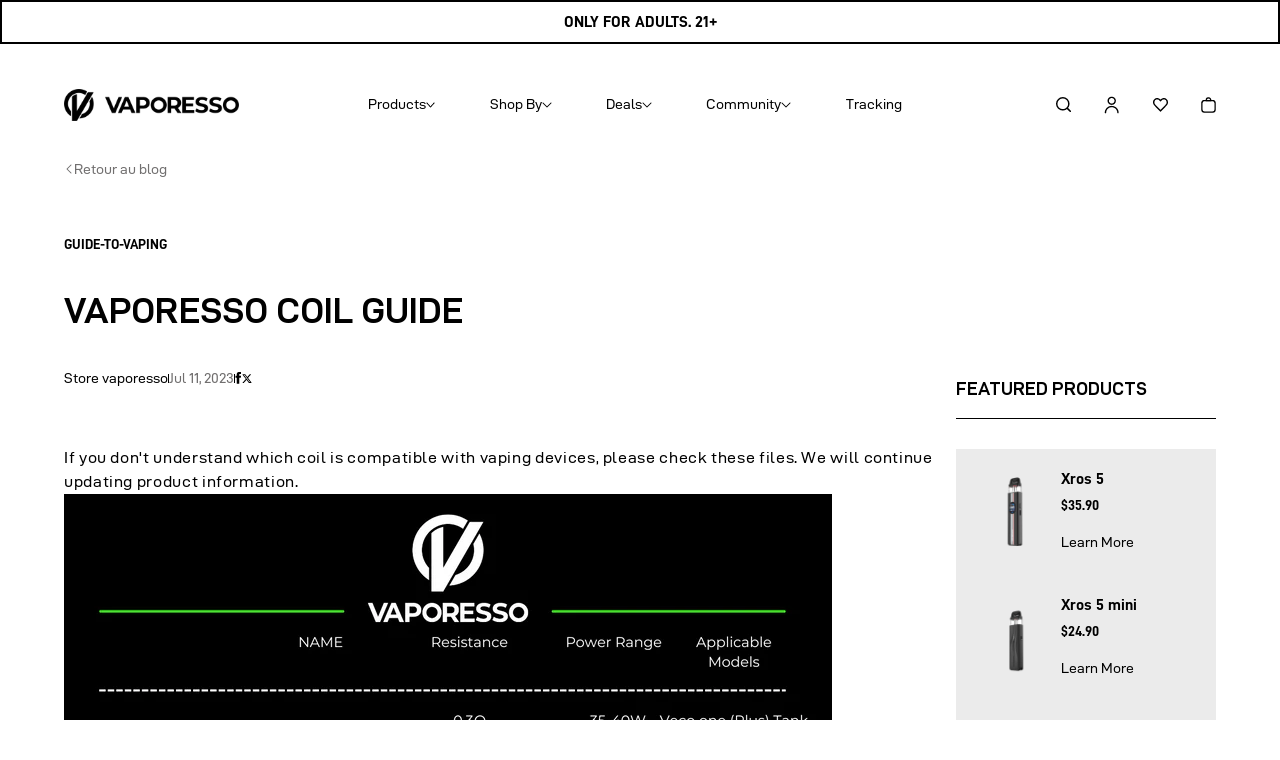

--- FILE ---
content_type: text/html; charset=utf-8
request_url: https://store.vaporesso.com/fr-be/blogs/guide-to-vaping/vaporesso-coil-guide
body_size: 128755
content:
<!doctype html>
<html class="no-js" lang="fr">
  <head>
    


    

    <meta charset="utf-8">
    <meta http-equiv="X-UA-Compatible" content="IE=edge">
    <meta name="viewport" content="width=device-width,initial-scale=1">
    <meta name="google-site-verification" content="GIjIhIdPEdjI8DSvyt34Wnly3y5JrJighu8xAl8G_oE">
    <meta name="theme-color" content="">
    <link rel="canonical" href="https://store.vaporesso.com/fr-be/blogs/guide-to-vaping/vaporesso-coil-guide">
    <link rel="preconnect" href="https://cdn.shopify.com" crossorigin><link rel="icon" type="image/png" href="//store.vaporesso.com/cdn/shop/files/favicon.png?crop=center&height=32&v=1662457528&width=32"><link rel="preconnect" href="https://fonts.shopifycdn.com" crossorigin><title>
        Vaping Coil Guide | Find Compatible Coils</title><meta name="description" content="This coil guide provides essential info for device owners. It outlines coil types, resistance, power ranges, and compatible devices to help you choose.">

<meta property="og:site_name" content="VAPORESSO Store">
<meta property="og:url" content="https://store.vaporesso.com/fr-be/blogs/guide-to-vaping/vaporesso-coil-guide">
<meta property="og:title" content="Vaping Coil Guide | Find Compatible Coils">
<meta property="og:type" content="article">
<meta property="og:description" content="This coil guide provides essential info for device owners. It outlines coil types, resistance, power ranges, and compatible devices to help you choose."><meta property="og:image" content="http://store.vaporesso.com/cdn/shop/articles/vaporesso-coil-guide.png?v=1696670046">
  <meta property="og:image:secure_url" content="https://store.vaporesso.com/cdn/shop/articles/vaporesso-coil-guide.png?v=1696670046">
  <meta property="og:image:width" content="1920">
  <meta property="og:image:height" content="800"><meta name="twitter:site" content="@StoreVaporesso"><meta name="twitter:card" content="summary_large_image">
<meta name="twitter:title" content="Vaping Coil Guide | Find Compatible Coils">
<meta name="twitter:description" content="This coil guide provides essential info for device owners. It outlines coil types, resistance, power ranges, and compatible devices to help you choose.">


    <style data-shopify>
            @font-face {
              font-family: 'D-DinExp';
              font-weight: 400;
              src: url('//store.vaporesso.com/cdn/shop/t/119/assets/D-DINExp.woff2?v=87307764492642183471754302421');
              font-display: swap;
            }
            @font-face {
              font-family: 'D-DinExp-Bold';
              font-weight: 700;
              src: url('//store.vaporesso.com/cdn/shop/t/119/assets/D-DINExp-Bold.woff2?v=115357485133134990621754302420');
              font-display: swap;
            }
            @font-face {
              font-family: 'D-DinExp';
              font-weight: 700;
              src: url('//store.vaporesso.com/cdn/shop/t/119/assets/D-DINExp-Bold.woff2?v=115357485133134990621754302420');
              font-display: swap;
            }
            @font-face {
  font-family: Barlow;
  font-weight: 500;
  font-style: normal;
  font-display: swap;
  src: url("//store.vaporesso.com/cdn/fonts/barlow/barlow_n5.a193a1990790eba0cc5cca569d23799830e90f07.woff2") format("woff2"),
       url("//store.vaporesso.com/cdn/fonts/barlow/barlow_n5.ae31c82169b1dc0715609b8cc6a610b917808358.woff") format("woff");
}

            @font-face {
  font-family: Barlow;
  font-weight: 700;
  font-style: normal;
  font-display: swap;
  src: url("//store.vaporesso.com/cdn/fonts/barlow/barlow_n7.691d1d11f150e857dcbc1c10ef03d825bc378d81.woff2") format("woff2"),
       url("//store.vaporesso.com/cdn/fonts/barlow/barlow_n7.4fdbb1cb7da0e2c2f88492243ffa2b4f91924840.woff") format("woff");
}

            @font-face {
  font-family: Barlow;
  font-weight: 500;
  font-style: italic;
  font-display: swap;
  src: url("//store.vaporesso.com/cdn/fonts/barlow/barlow_i5.714d58286997b65cd479af615cfa9bb0a117a573.woff2") format("woff2"),
       url("//store.vaporesso.com/cdn/fonts/barlow/barlow_i5.0120f77e6447d3b5df4bbec8ad8c2d029d87fb21.woff") format("woff");
}

            @font-face {
  font-family: Barlow;
  font-weight: 700;
  font-style: italic;
  font-display: swap;
  src: url("//store.vaporesso.com/cdn/fonts/barlow/barlow_i7.50e19d6cc2ba5146fa437a5a7443c76d5d730103.woff2") format("woff2"),
       url("//store.vaporesso.com/cdn/fonts/barlow/barlow_i7.47e9f98f1b094d912e6fd631cc3fe93d9f40964f.woff") format("woff");
}

            @font-face {
  font-family: Barlow;
  font-weight: 500;
  font-style: normal;
  font-display: swap;
  src: url("//store.vaporesso.com/cdn/fonts/barlow/barlow_n5.a193a1990790eba0cc5cca569d23799830e90f07.woff2") format("woff2"),
       url("//store.vaporesso.com/cdn/fonts/barlow/barlow_n5.ae31c82169b1dc0715609b8cc6a610b917808358.woff") format("woff");
}


            :root {
              /* --font-body-family: Barlow, sans-serif; */
              --font-body-family: 'D-DinExp', sans-serif;
              --font-body-style: normal;
              --font-body-weight: 500;
              --font-body-weight-bold: 800;

              /* --font-heading-family: Barlow, sans-serif; */
              --font-heading-family: 'D-DinExp-Bold', sans-serif;
              --font-heading-style: normal;
              --font-heading-weight: 500;

              --font-body-scale: 1.1;
              --font-heading-scale: 0.9090909090909091;

              --color-base-text: 0, 0, 0;
              --color-shadow: 0, 0, 0;
              --color-base-background-1: 255, 255, 255;
              --color-base-background-2: 0, 0, 0;
              --color-base-solid-button-labels: 17, 17, 17;
              --color-base-outline-button-labels: 0, 0, 0;
              --color-base-accent-1: 0, 0, 0;
              --color-base-accent-2: 17, 17, 17;
              --payment-terms-background-color: #ffffff;

              --gradient-base-background-1: #ffffff;
              --gradient-base-background-2: #000000;
              --gradient-base-accent-1: #000000;
              --gradient-base-accent-2: #111111;

              --media-padding: px;
              --media-border-opacity: 0.1;
              --media-border-width: 0px;
              --media-radius: 20px;
              --media-shadow-opacity: 0.0;
              --media-shadow-horizontal-offset: 0px;
              --media-shadow-vertical-offset: 4px;
              --media-shadow-blur-radius: 5px;
              --media-shadow-visible: 0;

              --page-width: 1120px;
              --page-width-margin: 0rem;

              --card-image-padding: 1.6rem;
              --card-corner-radius: 1.8rem;
              --card-text-alignment: left;
              --card-border-width: 0.1rem;
              --card-border-opacity: 1.0;
              --card-shadow-opacity: 0.0;
              --card-shadow-horizontal-offset: 0.0rem;
              --card-shadow-vertical-offset: 0.4rem;
              --card-shadow-blur-radius: 0.5rem;

              --badge-corner-radius: 0.0rem;

              --popup-border-width: 1px;
              --popup-border-opacity: 0.1;
              --popup-corner-radius: 18px;
              --popup-shadow-opacity: 0.0;
              --popup-shadow-horizontal-offset: 0px;
              --popup-shadow-vertical-offset: 4px;
              --popup-shadow-blur-radius: 5px;

              --drawer-border-width: 0px;
              --drawer-border-opacity: 0.1;
              --drawer-shadow-opacity: 0.0;
              --drawer-shadow-horizontal-offset: 0px;
              --drawer-shadow-vertical-offset: 4px;
              --drawer-shadow-blur-radius: 5px;

              --spacing-sections-desktop: 0px;
              --spacing-sections-mobile: 0px;

              --grid-desktop-vertical-spacing: 6px;
              --grid-desktop-horizontal-spacing: 6px;
              /* --grid-mobile-vertical-spacing: 3px; */
              /* --grid-mobile-horizontal-spacing: 3px; */
              --grid-mobile-vertical-spacing: 6px;
              --grid-mobile-horizontal-spacing: 6px;

              --text-boxes-border-opacity: 0.1;
              --text-boxes-border-width: 0px;
              --text-boxes-radius: 20px;
              --text-boxes-shadow-opacity: 0.0;
              --text-boxes-shadow-horizontal-offset: 0px;
              --text-boxes-shadow-vertical-offset: 4px;
              --text-boxes-shadow-blur-radius: 5px;

              --buttons-radius: 4px;
              --buttons-radius-outset: 5px;
              --buttons-border-width: 1px;
              --buttons-border-opacity: 1.0;
              --buttons-shadow-opacity: 0.0;
              --buttons-shadow-horizontal-offset: 0px;
              --buttons-shadow-vertical-offset: 4px;
              --buttons-shadow-blur-radius: 5px;
              --buttons-border-offset: 0.3px;

              --inputs-radius: 26px;
              --inputs-border-width: 1px;
              --inputs-border-opacity: 0.55;
              --inputs-shadow-opacity: 0.0;
              --inputs-shadow-horizontal-offset: 0px;
              --inputs-margin-offset: 0px;
              --inputs-shadow-vertical-offset: 4px;
              --inputs-shadow-blur-radius: 5px;
              --inputs-radius-outset: 27px;

              --variant-pills-radius: 40px;
              --variant-pills-border-width: 1px;
              --variant-pills-border-opacity: 0.55;
              --variant-pills-shadow-opacity: 0.0;
              --variant-pills-shadow-horizontal-offset: 0px;
              --variant-pills-shadow-vertical-offset: 4px;
              --variant-pills-shadow-blur-radius: 5px;
            }

            *,
            *::before,
            *::after {
              box-sizing: inherit;
            }

            html {
              box-sizing: border-box;
              font-size: calc(var(--font-body-scale) * 62.5%);
              height: 100%;
            }

            body {
              
              
              min-height: 100%;
              margin: 0;
              font-size: 1.5rem;
             /*  letter-spacing: 0.06rem; */
              line-height: calc(1 + 0.8 / var(--font-body-scale));
              font-family: var(--font-body-family);
              font-style: var(--font-body-style);
              font-weight: var(--font-body-weight);
            }

            /* 购物车初始化 */
            .drawer.is-empty{
              /* display: none; */
            }
            @media screen and (min-width: 750px) {
              body {
                font-size: 1.6rem;
              }
            }
            
            #upCart.hide-important{
              display:none !important;
            }
    </style>
   
    
    <style></style>

    <link
      rel="stylesheet"
      href="//store.vaporesso.com/cdn/shop/t/119/assets/base.css?v=91295483415985200321754302398">

      <link
        rel="stylesheet"
        href="//store.vaporesso.com/cdn/shop/t/119/assets/custom.css?v=57498125827166107071760578381">

    

    
<!-- Hyperspeed:195485 -->
<!-- hs-shared_id:None -->


<script>customElements.define("hs-loader-root",class extends HTMLElement{constructor(){super(),this.shadow=this.attachShadow({mode:"open"}),this.shadow.innerHTML="\n            <style>\n            #hs-load-bar .hs-bar {\n                background: #44d62c;\n                position: fixed;\n                z-index: 1031;\n                top: 0;\n                left: 0;\n                width: 100%;\n                height: 2px;\n            }\n            #hs-load-bar .peg {\n                display: block;\n                position: absolute;\n                right: 0px;\n                width: 100px;\n                height: 100%;\n                box-shadow: 0 0 10px #44d62c, 0 0 5px #44d62c;\n                opacity: 1.0;\n                -webkit-transform: rotate(3deg) translate(0px, -4px);\n                -ms-transform: rotate(3deg) translate(0px, -4px);\n                transform: rotate(3deg) translate(0px, -4px);\n            }\n        "}connectedCallback(){!function(t){var n,e,r={},i=r.settings={minimum:.08,easing:"linear",positionUsing:"translate",speed:200,trickle:!0,trickleSpeed:200,barSelector:".hs-bar",parent:t.shadow,template:'<div class="hs-bar"><div class="peg"></div></div></div></div>'};function a(t,n,e){return t<n?n:t>e?e:t}function o(t){return 100*(-1+t)}r.status=null,r.set=function(t){var n=r.isStarted();t=a(t,i.minimum,1),r.status=1===t?null:t;var e=r.render(!n),u=e.querySelector(i.barSelector),l=i.speed,c=i.easing;return e.offsetWidth,s(function(n){""===i.positionUsing&&(i.positionUsing=r.getPositioningCSS()),d(u,function(t,n,e){var r;return(r="translate3d"===i.positionUsing?{transform:"translate3d("+o(t)+"%,0,0)"}:"translate"===i.positionUsing?{transform:"translate("+o(t)+"%,0)"}:{"margin-left":o(t)+"%"}).transition="all "+n+"ms "+e,r}(t,l,c)),1===t?(d(e,{transition:"none",opacity:1}),e.offsetWidth,setTimeout(function(){d(e,{transition:"all "+l+"ms linear",opacity:0}),setTimeout(function(){r.remove(),n()},l)},l)):setTimeout(n,l)}),this},r.isStarted=function(){return"number"==typeof r.status},r.start=function(){r.status||r.set(0);var t=function(){setTimeout(function(){r.status&&(r.trickle(),t())},i.trickleSpeed)};return i.trickle&&t(),this},r.done=function(t){return t||r.status?r.inc(.3+.5*Math.random()).set(1):this},r.inc=function(t){var n=r.status;return n?n>1?void 0:("number"!=typeof t&&(t=n>=0&&n<.2?.1:n>=.2&&n<.5?.04:n>=.5&&n<.8?.02:n>=.8&&n<.99?.005:0),n=a(n+t,0,.994),r.set(n)):r.start()},r.trickle=function(){return r.inc()},n=0,e=0,r.promise=function(t){return t&&"resolved"!==t.state()?(0===e&&r.start(),n++,e++,t.always(function(){0==--e?(n=0,r.done()):r.set((n-e)/n)}),this):this},r.render=function(n){if(r.isRendered())return t.shadow.getElementById("hs-load-bar");var e=document.createElement("div");e.id="hs-load-bar",e.innerHTML=i.template;var a=e.querySelector(i.barSelector),s=n?"-100":o(r.status||0),u=i.parent;return d(a,{transition:"all 0 linear",transform:"translate3d("+s+"%,0,0)"}),u.appendChild(e),e},r.remove=function(){var t,n=document.getElementById("hs-load-bar");n&&(t=n)&&t.parentNode&&t.parentNode.removeChild(t)},r.isRendered=function(){return!!t.shadow.getElementById("hs-load-bar")},r.getPositioningCSS=function(){var t={},n="WebkitTransform"in t?"Webkit":"MozTransform"in t?"Moz":"msTransform"in t?"ms":"OTransform"in t?"O":"";return n+"Perspective"in t?"translate3d":n+"Transform"in t?"translate":"margin"};var s=function(){var t=[];function n(){var e=t.shift();e&&e(n)}return function(e){t.push(e),1==t.length&&n()}}(),d=function(){var t=["Webkit","O","Moz","ms"],n={};function e(e){return e=e.replace(/^-ms-/,"ms-").replace(/-([\da-z])/gi,function(t,n){return n.toUpperCase()}),n[e]||(n[e]=function(n){var e={};if(n in e)return n;for(var r,i=t.length,a=n.charAt(0).toUpperCase()+n.slice(1);i--;)if((r=t[i]+a)in e)return r;return n}(e))}function r(t,n,r){n=e(n),t.style[n]=r}return function(t,n){var e,i=arguments;if(2==i.length)for(e in n)r(t,e,n[e]);else r(t,i[1],i[2])}}();r.start(),document.addEventListener("DOMContentLoaded",function(){r.set(1)})}(this)}}),document.head.insertAdjacentHTML("afterend","<hs-loader-root></hs-loader-root>");</script>




<!-- Lazyload + Responsive Images-->
<script defer src="//store.vaporesso.com/cdn/shop/t/119/assets/hs-lazysizes.min.js?v=171302770589922425921754302427"></script>

<link rel="stylesheet" href="//store.vaporesso.com/cdn/shop/t/119/assets/hs-image-blur.css?v=157208600979694062561754302426" media="print" onload="this.media='all'; this.onload = null">
<!-- Third party app optimization -->
<!-- Is an app not updating? Just click Rebuild Cache in Hyperspeed. -->
<!-- Or, stop deferring the app by clicking View Details on App Optimization in your Theme Optimization settings. -->
<script hs-ignore>(function(){var hsUrls=[];var insertBeforeBackup=Node.prototype.insertBefore;var currentPageType=getPageType();function getPageType(){var currentPage="article";if(currentPage==='index'){return'HOME';}else if(currentPage==='collection'){return'COLLECTIONS';}else if(currentPage==='product'){return'PRODUCT';}else if(currentPage==='cart'){return'CART';}else{return'OTHER';}}
function isWhitelistedPage(script){return script.pages.includes(currentPageType);}
function getCachedScriptUrl(url){var result=(hsUrls||[]).find(function(el){var compareUrl=el.original_url;if(url.substring(0,6)==="https:"&&el.original_url.substring(0,2)==="//"){compareUrl="https:"+el.original_url;}
return url==compareUrl;});return result;}
function loadScript(scriptInfo){if(isWhitelistedPage(scriptInfo)){var s=document.createElement('script');s.type='text/javascript';s.async=true;s.src=scriptInfo.original_url;var x=document.getElementsByTagName('script')[0];insertBeforeBackup.apply(x.parentNode,[s,x]);}}
var userEvents={touch:["touchmove","touchend"],mouse:["mousemove","click","keydown","scroll"]};function isTouch(){var touchIdentifiers=" -webkit- -moz- -o- -ms- ".split(" ");if("ontouchstart"in window||window.DocumentTouch&&document instanceof DocumentTouch){return true;}
var query=["(",touchIdentifiers.join("touch-enabled),("),"hsterminal",")"].join("");return window.matchMedia(query).matches;}
var actionEvents=isTouch()?userEvents.touch:userEvents.mouse;function loadOnUserAction(){(hsUrls||[]).filter(function(url){return url.load_method==='ON_ACTION';}).forEach(function(scriptInfo){loadScript(scriptInfo)})
actionEvents.forEach(function(userEvent){document.removeEventListener(userEvent,loadOnUserAction);});}
Node.prototype.insertBefore=function(newNode,refNode){if(newNode.type!=="text/javascript"&&newNode.type!=="application/javascript"&&newNode.type!=="application/ecmascript"){return insertBeforeBackup.apply(this,arguments);}
var scriptInfo=getCachedScriptUrl(newNode.src);if(!scriptInfo){return insertBeforeBackup.apply(this,arguments);}
if(isWhitelistedPage(scriptInfo)&&scriptInfo.load_method!=='ON_ACTION'){var s=document.createElement('script');s.type='text/javascript';s.async=true;s.src=scriptInfo.original_url;insertBeforeBackup.apply(this,[s,refNode]);}}
actionEvents.forEach(function(userEvent){document.addEventListener(userEvent,loadOnUserAction);});})();</script>

<!-- instant.load -->
<script defer src="//store.vaporesso.com/cdn/shop/t/119/assets/hs-instantload.min.js?v=106803949153345037901754302427"></script>

<!-- defer JS until action -->
<script async src="//store.vaporesso.com/cdn/shop/t/119/assets/hs-script-loader.min.js?v=24912448706018637961754302428"></script>


      
    
<link
      rel="stylesheet"
      href="//store.vaporesso.com/cdn/shop/t/119/assets/swiper.min.css?v=161612927360268799111754302467">
    <script src="//store.vaporesso.com/cdn/shop/t/119/assets/swiper.min.js?v=162909780035630792181754302468" defer load></script>
    <script src="//store.vaporesso.com/cdn/shop/t/119/assets/jquery-2.2.3.min.js?v=58211863146907186831754302428" load></script>
    <script src="//store.vaporesso.com/cdn/shop/t/119/assets/lazysizes.js?v=23589222722554599181754302429" async></script><noscript class="hs-load-onaction"></noscript>

    

    <script defer src="//store.vaporesso.com/cdn/shop/t/119/assets/global.min.js?v=129252208746855640501754302426"></script>
    

    




<script>window.performance && window.performance.mark && window.performance.mark('shopify.content_for_header.start');</script><meta name="google-site-verification" content="jIZtVRhUBxmnqomojK2sLTZHJIFYQTX1aXzQNXjaIGg">
<meta id="shopify-digital-wallet" name="shopify-digital-wallet" content="/7147585626/digital_wallets/dialog">
<meta name="shopify-checkout-api-token" content="5f354ea8e2a5325bbe3e1b1309cf6a35">
<link rel="alternate" type="application/atom+xml" title="Feed" href="/fr-be/blogs/guide-to-vaping.atom" />
<link rel="alternate" hreflang="x-default" href="https://store.vaporesso.com/blogs/guide-to-vaping/vaporesso-coil-guide">
<link rel="alternate" hreflang="en" href="https://store.vaporesso.com/blogs/guide-to-vaping/vaporesso-coil-guide">
<link rel="alternate" hreflang="es" href="https://store.vaporesso.com/es/blogs/guide-to-vaping/vaporesso-coil-guide">
<link rel="alternate" hreflang="da" href="https://store.vaporesso.com/da/blogs/guide-to-vaping/vaporesso-coil-guide">
<link rel="alternate" hreflang="fr" href="https://store.vaporesso.com/fr/blogs/guide-to-vaping/vaporesso-coil-guide">
<link rel="alternate" hreflang="it" href="https://store.vaporesso.com/it/blogs/guide-to-vaping/vaporesso-coil-guide">
<link rel="alternate" hreflang="de-DE" href="https://store.vaporesso.com/de-de/blogs/guide-to-vaping/vaporesso-coil-guide">
<link rel="alternate" hreflang="en-DE" href="https://store.vaporesso.com/en-de/blogs/guide-to-vaping/vaporesso-coil-guide">
<link rel="alternate" hreflang="it-IT" href="https://store.vaporesso.com/it-it/blogs/guide-to-vaping/vaporesso-coil-guide">
<link rel="alternate" hreflang="en-IT" href="https://store.vaporesso.com/en-it/blogs/guide-to-vaping/vaporesso-coil-guide">
<link rel="alternate" hreflang="sv-SE" href="https://store.vaporesso.com/sv-se/blogs/guide-to-vaping/vaporesso-coil-guide">
<link rel="alternate" hreflang="en-SE" href="https://store.vaporesso.com/en-se/blogs/guide-to-vaping/vaporesso-coil-guide">
<link rel="alternate" hreflang="el-GR" href="https://store.vaporesso.com/el-gr/blogs/guide-to-vaping/vaporesso-coil-guide">
<link rel="alternate" hreflang="en-GR" href="https://store.vaporesso.com/en-gr/blogs/guide-to-vaping/vaporesso-coil-guide">
<link rel="alternate" hreflang="en-GB" href="https://store.vaporesso.com/en-gb/blogs/guide-to-vaping/vaporesso-coil-guide">
<link rel="alternate" hreflang="fr-BE" href="https://store.vaporesso.com/fr-be/blogs/guide-to-vaping/vaporesso-coil-guide">
<link rel="alternate" hreflang="en-BE" href="https://store.vaporesso.com/en-be/blogs/guide-to-vaping/vaporesso-coil-guide">
<link rel="alternate" hreflang="hu-HU" href="https://store.vaporesso.com/hu-hu/blogs/guide-to-vaping/vaporesso-coil-guide">
<link rel="alternate" hreflang="en-HU" href="https://store.vaporesso.com/en-hu/blogs/guide-to-vaping/vaporesso-coil-guide">
<link rel="alternate" hreflang="nl-NL" href="https://store.vaporesso.com/nl-nl/blogs/guide-to-vaping/vaporesso-coil-guide">
<link rel="alternate" hreflang="en-NL" href="https://store.vaporesso.com/en-nl/blogs/guide-to-vaping/vaporesso-coil-guide">
<link rel="alternate" hreflang="en-AT" href="https://store.vaporesso.com/en-at/blogs/guide-to-vaping/vaporesso-coil-guide">
<link rel="alternate" hreflang="da-DK" href="https://store.vaporesso.com/da-dk/blogs/guide-to-vaping/vaporesso-coil-guide">
<link rel="alternate" hreflang="en-DK" href="https://store.vaporesso.com/en-dk/blogs/guide-to-vaping/vaporesso-coil-guide">
<link rel="alternate" hreflang="en-IE" href="https://store.vaporesso.com/en-ie/blogs/guide-to-vaping/vaporesso-coil-guide">
<link rel="alternate" hreflang="en-CZ" href="https://store.vaporesso.com/en-cz/blogs/guide-to-vaping/vaporesso-coil-guide">
<link rel="alternate" hreflang="en-SK" href="https://store.vaporesso.com/en-sk/blogs/guide-to-vaping/vaporesso-coil-guide">
<link rel="alternate" hreflang="en-SI" href="https://store.vaporesso.com/en-si/blogs/guide-to-vaping/vaporesso-coil-guide">
<link rel="alternate" hreflang="en-BG" href="https://store.vaporesso.com/en-bg/blogs/guide-to-vaping/vaporesso-coil-guide">
<link rel="alternate" hreflang="en-HR" href="https://store.vaporesso.com/en-hr/blogs/guide-to-vaping/vaporesso-coil-guide">
<link rel="alternate" hreflang="tr-CY" href="https://store.vaporesso.com/tr-cy/blogs/guide-to-vaping/vaporesso-coil-guide">
<link rel="alternate" hreflang="el-CY" href="https://store.vaporesso.com/el-cy/blogs/guide-to-vaping/vaporesso-coil-guide">
<link rel="alternate" hreflang="en-CY" href="https://store.vaporesso.com/en-cy/blogs/guide-to-vaping/vaporesso-coil-guide">
<link rel="alternate" hreflang="en-EE" href="https://store.vaporesso.com/en-ee/blogs/guide-to-vaping/vaporesso-coil-guide">
<link rel="alternate" hreflang="fi-FI" href="https://store.vaporesso.com/fi-fi/blogs/guide-to-vaping/vaporesso-coil-guide">
<link rel="alternate" hreflang="en-FI" href="https://store.vaporesso.com/en-fi/blogs/guide-to-vaping/vaporesso-coil-guide">
<link rel="alternate" hreflang="lv-LV" href="https://store.vaporesso.com/lv-lv/blogs/guide-to-vaping/vaporesso-coil-guide">
<link rel="alternate" hreflang="en-LV" href="https://store.vaporesso.com/en-lv/blogs/guide-to-vaping/vaporesso-coil-guide">
<link rel="alternate" hreflang="en-LU" href="https://store.vaporesso.com/en-lu/blogs/guide-to-vaping/vaporesso-coil-guide">
<link rel="alternate" hreflang="fr-LU" href="https://store.vaporesso.com/fr-lu/blogs/guide-to-vaping/vaporesso-coil-guide">
<link rel="alternate" hreflang="en-MT" href="https://store.vaporesso.com/en-mt/blogs/guide-to-vaping/vaporesso-coil-guide">
<link rel="alternate" hreflang="pl-PL" href="https://store.vaporesso.com/pl-pl/blogs/guide-to-vaping/vaporesso-coil-guide">
<link rel="alternate" hreflang="en-PL" href="https://store.vaporesso.com/en-pl/blogs/guide-to-vaping/vaporesso-coil-guide">
<link rel="alternate" hreflang="en-PT" href="https://store.vaporesso.com/en-pt/blogs/guide-to-vaping/vaporesso-coil-guide">
<link rel="alternate" hreflang="pt-PT" href="https://store.vaporesso.com/pt-pt/blogs/guide-to-vaping/vaporesso-coil-guide">
<link rel="alternate" hreflang="en-RO" href="https://store.vaporesso.com/en-ro/blogs/guide-to-vaping/vaporesso-coil-guide">
<link rel="alternate" hreflang="en-RU" href="https://store.vaporesso.com/en-ru/blogs/guide-to-vaping/vaporesso-coil-guide">
<link rel="alternate" hreflang="es-RU" href="https://store.vaporesso.com/es-ru/blogs/guide-to-vaping/vaporesso-coil-guide">
<link rel="alternate" hreflang="da-RU" href="https://store.vaporesso.com/da-ru/blogs/guide-to-vaping/vaporesso-coil-guide">
<link rel="alternate" hreflang="fr-RU" href="https://store.vaporesso.com/fr-ru/blogs/guide-to-vaping/vaporesso-coil-guide">
<link rel="alternate" hreflang="it-RU" href="https://store.vaporesso.com/it-ru/blogs/guide-to-vaping/vaporesso-coil-guide">
<link rel="alternate" hreflang="ru-RU" href="https://store.vaporesso.com/ru-ru/blogs/guide-to-vaping/vaporesso-coil-guide">
<link rel="alternate" hreflang="en-SA" href="https://store.vaporesso.com/en-sa/blogs/guide-to-vaping/vaporesso-coil-guide">
<link rel="alternate" hreflang="es-SA" href="https://store.vaporesso.com/es-sa/blogs/guide-to-vaping/vaporesso-coil-guide">
<link rel="alternate" hreflang="da-SA" href="https://store.vaporesso.com/da-sa/blogs/guide-to-vaping/vaporesso-coil-guide">
<link rel="alternate" hreflang="fr-SA" href="https://store.vaporesso.com/fr-sa/blogs/guide-to-vaping/vaporesso-coil-guide">
<link rel="alternate" hreflang="it-SA" href="https://store.vaporesso.com/it-sa/blogs/guide-to-vaping/vaporesso-coil-guide">
<link rel="alternate" hreflang="en-AE" href="https://store.vaporesso.com/en-ae/blogs/guide-to-vaping/vaporesso-coil-guide">
<link rel="alternate" hreflang="es-AE" href="https://store.vaporesso.com/es-ae/blogs/guide-to-vaping/vaporesso-coil-guide">
<link rel="alternate" hreflang="da-AE" href="https://store.vaporesso.com/da-ae/blogs/guide-to-vaping/vaporesso-coil-guide">
<link rel="alternate" hreflang="fr-AE" href="https://store.vaporesso.com/fr-ae/blogs/guide-to-vaping/vaporesso-coil-guide">
<link rel="alternate" hreflang="it-AE" href="https://store.vaporesso.com/it-ae/blogs/guide-to-vaping/vaporesso-coil-guide">
<link rel="alternate" hreflang="en-ID" href="https://store.vaporesso.com/en-id/blogs/guide-to-vaping/vaporesso-coil-guide">
<link rel="alternate" hreflang="en-KR" href="https://store.vaporesso.com/en-kr/blogs/guide-to-vaping/vaporesso-coil-guide">
<link rel="alternate" hreflang="es-KR" href="https://store.vaporesso.com/es-kr/blogs/guide-to-vaping/vaporesso-coil-guide">
<link rel="alternate" hreflang="da-KR" href="https://store.vaporesso.com/da-kr/blogs/guide-to-vaping/vaporesso-coil-guide">
<link rel="alternate" hreflang="fr-KR" href="https://store.vaporesso.com/fr-kr/blogs/guide-to-vaping/vaporesso-coil-guide">
<link rel="alternate" hreflang="it-KR" href="https://store.vaporesso.com/it-kr/blogs/guide-to-vaping/vaporesso-coil-guide">
<link rel="alternate" hreflang="en-CA" href="https://store.vaporesso.com/en-ca/blogs/guide-to-vaping/vaporesso-coil-guide">
<link rel="alternate" hreflang="en-JP" href="https://store.vaporesso.com/en-jp/blogs/guide-to-vaping/vaporesso-coil-guide">
<link rel="alternate" hreflang="es-JP" href="https://store.vaporesso.com/es-jp/blogs/guide-to-vaping/vaporesso-coil-guide">
<link rel="alternate" hreflang="da-JP" href="https://store.vaporesso.com/da-jp/blogs/guide-to-vaping/vaporesso-coil-guide">
<link rel="alternate" hreflang="fr-JP" href="https://store.vaporesso.com/fr-jp/blogs/guide-to-vaping/vaporesso-coil-guide">
<link rel="alternate" hreflang="it-JP" href="https://store.vaporesso.com/it-jp/blogs/guide-to-vaping/vaporesso-coil-guide">
<link rel="alternate" hreflang="es-ES" href="https://store.vaporesso.com/es-es/blogs/guide-to-vaping/vaporesso-coil-guide">
<link rel="alternate" hreflang="en-ES" href="https://store.vaporesso.com/en-es/blogs/guide-to-vaping/vaporesso-coil-guide">
<script async="async" src="/checkouts/internal/preloads.js?locale=fr-BE"></script>
<link rel="preconnect" href="https://shop.app" crossorigin="anonymous">
<script async="async" src="https://shop.app/checkouts/internal/preloads.js?locale=fr-BE&shop_id=7147585626" crossorigin="anonymous"></script>
<script id="apple-pay-shop-capabilities" type="application/json">{"shopId":7147585626,"countryCode":"HK","currencyCode":"USD","merchantCapabilities":["supports3DS"],"merchantId":"gid:\/\/shopify\/Shop\/7147585626","merchantName":"VAPORESSO Store","requiredBillingContactFields":["postalAddress","email","phone"],"requiredShippingContactFields":["postalAddress","email","phone"],"shippingType":"shipping","supportedNetworks":["visa","masterCard","amex"],"total":{"type":"pending","label":"VAPORESSO Store","amount":"1.00"},"shopifyPaymentsEnabled":true,"supportsSubscriptions":true}</script>
<script id="shopify-features" type="application/json">{"accessToken":"5f354ea8e2a5325bbe3e1b1309cf6a35","betas":["rich-media-storefront-analytics"],"domain":"store.vaporesso.com","predictiveSearch":true,"shopId":7147585626,"locale":"fr"}</script>
<script>var Shopify = Shopify || {};
Shopify.shop = "vaporesso-store.myshopify.com";
Shopify.locale = "fr";
Shopify.currency = {"active":"USD","rate":"1.0"};
Shopify.country = "BE";
Shopify.theme = {"name":"vaporesso| By YIGUO SEO Perf.Opt v1.0","id":144397402303,"schema_name":"Refresh","schema_version":"1.0.0","theme_store_id":1567,"role":"main"};
Shopify.theme.handle = "null";
Shopify.theme.style = {"id":null,"handle":null};
Shopify.cdnHost = "store.vaporesso.com/cdn";
Shopify.routes = Shopify.routes || {};
Shopify.routes.root = "/fr-be/";</script>
<script type="module">!function(o){(o.Shopify=o.Shopify||{}).modules=!0}(window);</script>
<script>!function(o){function n(){var o=[];function n(){o.push(Array.prototype.slice.apply(arguments))}return n.q=o,n}var t=o.Shopify=o.Shopify||{};t.loadFeatures=n(),t.autoloadFeatures=n()}(window);</script>
<script>
  window.ShopifyPay = window.ShopifyPay || {};
  window.ShopifyPay.apiHost = "shop.app\/pay";
  window.ShopifyPay.redirectState = null;
</script>
<script id="shop-js-analytics" type="application/json">{"pageType":"article"}</script>
<script defer="defer" async type="module" src="//store.vaporesso.com/cdn/shopifycloud/shop-js/modules/v2/client.init-shop-cart-sync_BcDpqI9l.fr.esm.js"></script>
<script defer="defer" async type="module" src="//store.vaporesso.com/cdn/shopifycloud/shop-js/modules/v2/chunk.common_a1Rf5Dlz.esm.js"></script>
<script defer="defer" async type="module" src="//store.vaporesso.com/cdn/shopifycloud/shop-js/modules/v2/chunk.modal_Djra7sW9.esm.js"></script>
<script type="module">
  await import("//store.vaporesso.com/cdn/shopifycloud/shop-js/modules/v2/client.init-shop-cart-sync_BcDpqI9l.fr.esm.js");
await import("//store.vaporesso.com/cdn/shopifycloud/shop-js/modules/v2/chunk.common_a1Rf5Dlz.esm.js");
await import("//store.vaporesso.com/cdn/shopifycloud/shop-js/modules/v2/chunk.modal_Djra7sW9.esm.js");

  window.Shopify.SignInWithShop?.initShopCartSync?.({"fedCMEnabled":true,"windoidEnabled":true});

</script>
<script>
  window.Shopify = window.Shopify || {};
  if (!window.Shopify.featureAssets) window.Shopify.featureAssets = {};
  window.Shopify.featureAssets['shop-js'] = {"shop-cart-sync":["modules/v2/client.shop-cart-sync_BLrx53Hf.fr.esm.js","modules/v2/chunk.common_a1Rf5Dlz.esm.js","modules/v2/chunk.modal_Djra7sW9.esm.js"],"init-fed-cm":["modules/v2/client.init-fed-cm_C8SUwJ8U.fr.esm.js","modules/v2/chunk.common_a1Rf5Dlz.esm.js","modules/v2/chunk.modal_Djra7sW9.esm.js"],"shop-cash-offers":["modules/v2/client.shop-cash-offers_BBp_MjBM.fr.esm.js","modules/v2/chunk.common_a1Rf5Dlz.esm.js","modules/v2/chunk.modal_Djra7sW9.esm.js"],"shop-login-button":["modules/v2/client.shop-login-button_Dw6kG_iO.fr.esm.js","modules/v2/chunk.common_a1Rf5Dlz.esm.js","modules/v2/chunk.modal_Djra7sW9.esm.js"],"pay-button":["modules/v2/client.pay-button_BJDaAh68.fr.esm.js","modules/v2/chunk.common_a1Rf5Dlz.esm.js","modules/v2/chunk.modal_Djra7sW9.esm.js"],"shop-button":["modules/v2/client.shop-button_DBWL94V3.fr.esm.js","modules/v2/chunk.common_a1Rf5Dlz.esm.js","modules/v2/chunk.modal_Djra7sW9.esm.js"],"avatar":["modules/v2/client.avatar_BTnouDA3.fr.esm.js"],"init-windoid":["modules/v2/client.init-windoid_77FSIiws.fr.esm.js","modules/v2/chunk.common_a1Rf5Dlz.esm.js","modules/v2/chunk.modal_Djra7sW9.esm.js"],"init-shop-for-new-customer-accounts":["modules/v2/client.init-shop-for-new-customer-accounts_QoC3RJm9.fr.esm.js","modules/v2/client.shop-login-button_Dw6kG_iO.fr.esm.js","modules/v2/chunk.common_a1Rf5Dlz.esm.js","modules/v2/chunk.modal_Djra7sW9.esm.js"],"init-shop-email-lookup-coordinator":["modules/v2/client.init-shop-email-lookup-coordinator_D4ioGzPw.fr.esm.js","modules/v2/chunk.common_a1Rf5Dlz.esm.js","modules/v2/chunk.modal_Djra7sW9.esm.js"],"init-shop-cart-sync":["modules/v2/client.init-shop-cart-sync_BcDpqI9l.fr.esm.js","modules/v2/chunk.common_a1Rf5Dlz.esm.js","modules/v2/chunk.modal_Djra7sW9.esm.js"],"shop-toast-manager":["modules/v2/client.shop-toast-manager_B-eIbpHW.fr.esm.js","modules/v2/chunk.common_a1Rf5Dlz.esm.js","modules/v2/chunk.modal_Djra7sW9.esm.js"],"init-customer-accounts":["modules/v2/client.init-customer-accounts_BcBSUbIK.fr.esm.js","modules/v2/client.shop-login-button_Dw6kG_iO.fr.esm.js","modules/v2/chunk.common_a1Rf5Dlz.esm.js","modules/v2/chunk.modal_Djra7sW9.esm.js"],"init-customer-accounts-sign-up":["modules/v2/client.init-customer-accounts-sign-up_DvG__VHD.fr.esm.js","modules/v2/client.shop-login-button_Dw6kG_iO.fr.esm.js","modules/v2/chunk.common_a1Rf5Dlz.esm.js","modules/v2/chunk.modal_Djra7sW9.esm.js"],"shop-follow-button":["modules/v2/client.shop-follow-button_Dnx6fDH9.fr.esm.js","modules/v2/chunk.common_a1Rf5Dlz.esm.js","modules/v2/chunk.modal_Djra7sW9.esm.js"],"checkout-modal":["modules/v2/client.checkout-modal_BDH3MUqJ.fr.esm.js","modules/v2/chunk.common_a1Rf5Dlz.esm.js","modules/v2/chunk.modal_Djra7sW9.esm.js"],"shop-login":["modules/v2/client.shop-login_CV9Paj8R.fr.esm.js","modules/v2/chunk.common_a1Rf5Dlz.esm.js","modules/v2/chunk.modal_Djra7sW9.esm.js"],"lead-capture":["modules/v2/client.lead-capture_DGQOTB4e.fr.esm.js","modules/v2/chunk.common_a1Rf5Dlz.esm.js","modules/v2/chunk.modal_Djra7sW9.esm.js"],"payment-terms":["modules/v2/client.payment-terms_BQYK7nq4.fr.esm.js","modules/v2/chunk.common_a1Rf5Dlz.esm.js","modules/v2/chunk.modal_Djra7sW9.esm.js"]};
</script>
<script>(function() {
  var isLoaded = false;
  function asyncLoad() {
    if (isLoaded) return;
    isLoaded = true;
    var urls = ["","","","","",""];
    for (var i = 0; i < urls.length; i++) {
      var s = document.createElement('script');
      s.type = 'text/javascript';
      s.async = true;
      s.src = urls[i];
      var x = document.getElementsByTagName('script')[0];
      x.parentNode.insertBefore(s, x);
    }
  };
  if(window.attachEvent) {
    window.attachEvent('onload', asyncLoad);
  } else {
    window.addEventListener('load', asyncLoad, false);
  }
})();</script>
<script id="__st">var __st={"a":7147585626,"offset":28800,"reqid":"0e9c5f85-5de6-4c19-be70-24cd7a286aa6-1769368422","pageurl":"store.vaporesso.com\/fr-be\/blogs\/guide-to-vaping\/vaporesso-coil-guide","s":"articles-558896971967","u":"e4dde45edc81","p":"article","rtyp":"article","rid":558896971967};</script>
<script>window.ShopifyPaypalV4VisibilityTracking = true;</script>
<script id="captcha-bootstrap">!function(){'use strict';const t='contact',e='account',n='new_comment',o=[[t,t],['blogs',n],['comments',n],[t,'customer']],c=[[e,'customer_login'],[e,'guest_login'],[e,'recover_customer_password'],[e,'create_customer']],r=t=>t.map((([t,e])=>`form[action*='/${t}']:not([data-nocaptcha='true']) input[name='form_type'][value='${e}']`)).join(','),a=t=>()=>t?[...document.querySelectorAll(t)].map((t=>t.form)):[];function s(){const t=[...o],e=r(t);return a(e)}const i='password',u='form_key',d=['recaptcha-v3-token','g-recaptcha-response','h-captcha-response',i],f=()=>{try{return window.sessionStorage}catch{return}},m='__shopify_v',_=t=>t.elements[u];function p(t,e,n=!1){try{const o=window.sessionStorage,c=JSON.parse(o.getItem(e)),{data:r}=function(t){const{data:e,action:n}=t;return t[m]||n?{data:e,action:n}:{data:t,action:n}}(c);for(const[e,n]of Object.entries(r))t.elements[e]&&(t.elements[e].value=n);n&&o.removeItem(e)}catch(o){console.error('form repopulation failed',{error:o})}}const l='form_type',E='cptcha';function T(t){t.dataset[E]=!0}const w=window,h=w.document,L='Shopify',v='ce_forms',y='captcha';let A=!1;((t,e)=>{const n=(g='f06e6c50-85a8-45c8-87d0-21a2b65856fe',I='https://cdn.shopify.com/shopifycloud/storefront-forms-hcaptcha/ce_storefront_forms_captcha_hcaptcha.v1.5.2.iife.js',D={infoText:'Protégé par hCaptcha',privacyText:'Confidentialité',termsText:'Conditions'},(t,e,n)=>{const o=w[L][v],c=o.bindForm;if(c)return c(t,g,e,D).then(n);var r;o.q.push([[t,g,e,D],n]),r=I,A||(h.body.append(Object.assign(h.createElement('script'),{id:'captcha-provider',async:!0,src:r})),A=!0)});var g,I,D;w[L]=w[L]||{},w[L][v]=w[L][v]||{},w[L][v].q=[],w[L][y]=w[L][y]||{},w[L][y].protect=function(t,e){n(t,void 0,e),T(t)},Object.freeze(w[L][y]),function(t,e,n,w,h,L){const[v,y,A,g]=function(t,e,n){const i=e?o:[],u=t?c:[],d=[...i,...u],f=r(d),m=r(i),_=r(d.filter((([t,e])=>n.includes(e))));return[a(f),a(m),a(_),s()]}(w,h,L),I=t=>{const e=t.target;return e instanceof HTMLFormElement?e:e&&e.form},D=t=>v().includes(t);t.addEventListener('submit',(t=>{const e=I(t);if(!e)return;const n=D(e)&&!e.dataset.hcaptchaBound&&!e.dataset.recaptchaBound,o=_(e),c=g().includes(e)&&(!o||!o.value);(n||c)&&t.preventDefault(),c&&!n&&(function(t){try{if(!f())return;!function(t){const e=f();if(!e)return;const n=_(t);if(!n)return;const o=n.value;o&&e.removeItem(o)}(t);const e=Array.from(Array(32),(()=>Math.random().toString(36)[2])).join('');!function(t,e){_(t)||t.append(Object.assign(document.createElement('input'),{type:'hidden',name:u})),t.elements[u].value=e}(t,e),function(t,e){const n=f();if(!n)return;const o=[...t.querySelectorAll(`input[type='${i}']`)].map((({name:t})=>t)),c=[...d,...o],r={};for(const[a,s]of new FormData(t).entries())c.includes(a)||(r[a]=s);n.setItem(e,JSON.stringify({[m]:1,action:t.action,data:r}))}(t,e)}catch(e){console.error('failed to persist form',e)}}(e),e.submit())}));const S=(t,e)=>{t&&!t.dataset[E]&&(n(t,e.some((e=>e===t))),T(t))};for(const o of['focusin','change'])t.addEventListener(o,(t=>{const e=I(t);D(e)&&S(e,y())}));const B=e.get('form_key'),M=e.get(l),P=B&&M;t.addEventListener('DOMContentLoaded',(()=>{const t=y();if(P)for(const e of t)e.elements[l].value===M&&p(e,B);[...new Set([...A(),...v().filter((t=>'true'===t.dataset.shopifyCaptcha))])].forEach((e=>S(e,t)))}))}(h,new URLSearchParams(w.location.search),n,t,e,['guest_login'])})(!0,!0)}();</script>
<script integrity="sha256-4kQ18oKyAcykRKYeNunJcIwy7WH5gtpwJnB7kiuLZ1E=" data-source-attribution="shopify.loadfeatures" defer="defer" src="//store.vaporesso.com/cdn/shopifycloud/storefront/assets/storefront/load_feature-a0a9edcb.js" crossorigin="anonymous"></script>
<script crossorigin="anonymous" defer="defer" src="//store.vaporesso.com/cdn/shopifycloud/storefront/assets/shopify_pay/storefront-65b4c6d7.js?v=20250812"></script>
<script data-source-attribution="shopify.dynamic_checkout.dynamic.init">var Shopify=Shopify||{};Shopify.PaymentButton=Shopify.PaymentButton||{isStorefrontPortableWallets:!0,init:function(){window.Shopify.PaymentButton.init=function(){};var t=document.createElement("script");t.src="https://store.vaporesso.com/cdn/shopifycloud/portable-wallets/latest/portable-wallets.fr.js",t.type="module",document.head.appendChild(t)}};
</script>
<script data-source-attribution="shopify.dynamic_checkout.buyer_consent">
  function portableWalletsHideBuyerConsent(e){var t=document.getElementById("shopify-buyer-consent"),n=document.getElementById("shopify-subscription-policy-button");t&&n&&(t.classList.add("hidden"),t.setAttribute("aria-hidden","true"),n.removeEventListener("click",e))}function portableWalletsShowBuyerConsent(e){var t=document.getElementById("shopify-buyer-consent"),n=document.getElementById("shopify-subscription-policy-button");t&&n&&(t.classList.remove("hidden"),t.removeAttribute("aria-hidden"),n.addEventListener("click",e))}window.Shopify?.PaymentButton&&(window.Shopify.PaymentButton.hideBuyerConsent=portableWalletsHideBuyerConsent,window.Shopify.PaymentButton.showBuyerConsent=portableWalletsShowBuyerConsent);
</script>
<script data-source-attribution="shopify.dynamic_checkout.cart.bootstrap">document.addEventListener("DOMContentLoaded",(function(){function t(){return document.querySelector("shopify-accelerated-checkout-cart, shopify-accelerated-checkout")}if(t())Shopify.PaymentButton.init();else{new MutationObserver((function(e,n){t()&&(Shopify.PaymentButton.init(),n.disconnect())})).observe(document.body,{childList:!0,subtree:!0})}}));
</script>
<link id="shopify-accelerated-checkout-styles" rel="stylesheet" media="screen" href="https://store.vaporesso.com/cdn/shopifycloud/portable-wallets/latest/accelerated-checkout-backwards-compat.css" crossorigin="anonymous">
<style id="shopify-accelerated-checkout-cart">
        #shopify-buyer-consent {
  margin-top: 1em;
  display: inline-block;
  width: 100%;
}

#shopify-buyer-consent.hidden {
  display: none;
}

#shopify-subscription-policy-button {
  background: none;
  border: none;
  padding: 0;
  text-decoration: underline;
  font-size: inherit;
  cursor: pointer;
}

#shopify-subscription-policy-button::before {
  box-shadow: none;
}

      </style>
<script id="sections-script" data-sections="header" defer="defer" src="//store.vaporesso.com/cdn/shop/t/119/compiled_assets/scripts.js?v=151613"></script>
<script>window.performance && window.performance.mark && window.performance.mark('shopify.content_for_header.end');</script><link rel="preload" as="font" href="//store.vaporesso.com/cdn/fonts/barlow/barlow_n5.a193a1990790eba0cc5cca569d23799830e90f07.woff2" type="font/woff2" crossorigin><link rel="preload" as="font" href="//store.vaporesso.com/cdn/fonts/barlow/barlow_n5.a193a1990790eba0cc5cca569d23799830e90f07.woff2" type="font/woff2" crossorigin><link
        rel="stylesheet"
        href="//store.vaporesso.com/cdn/shop/t/119/assets/component-predictive-search.css?v=165644661289088488651754302413"
        media="print"
        onload="this.media='all'"
      ><script>
      window.dataLayer = window.dataLayer || [];
      document.documentElement.className = document.documentElement.className.replace('no-js', 'js');
      if (Shopify.designMode) {
        document.documentElement.classList.add('shopify-design-mode');
      }
    </script>

    










    

    
    <script>
      window.shopifyCountry = "BE";
      QikifyQuickView = {
        show_availability: true,
        availabilityText: 'Availability',
        text: {
          instock: 'In stock',
          willbeinstocksoon: 'Coming soon',
          outofstock: 'Out of stock',
          onlyleft: 'Only [NUMBER] items left',
        },
      };
    </script>
    <script>
      jdgm = window.jdgm || {};
      jdgm.SHOP_DOMAIN = 'vaporesso-store.myshopify.com';
      jdgm.PLATFORM = 'shopify';
      jdgm.PUBLIC_TOKEN = 'fYn_ShO8VROI-8zy2Wf6PigjbqQ';
    </script>
    
    

    <style>
    qb-bar-65f1554a24f0e7576cd348fb{
      display: block;
    }
    @media (min-width: 1025px){
    qb-bar-65f1554a24f0e7576cd348fb{
        min-height: 35px;
    }
    }
    @media (max-width: 767px){
      qb-bar-65f1554a24f0e7576cd348fb{
        min-height: 62px;
      }
    }
    </style><script defer src="https://cloud.umami.is/script.js" data-website-id="7325b9e9-edc4-4c38-a071-74137423e7bf"></script>
  <!-- BEGIN app block: shopify://apps/transcy/blocks/switcher_embed_block/bce4f1c0-c18c-43b0-b0b2-a1aefaa44573 --><!-- BEGIN app snippet: fa_translate_core --><script>
    (function () {
        console.log("transcy ignore convert TC value",typeof transcy_ignoreConvertPrice != "undefined");
        
        function addMoneyTag(mutations, observer) {
            let currencyCookie = getCookieCore("transcy_currency");
            
            let shopifyCurrencyRegex = buildXPathQuery(
                window.ShopifyTC.shopifyCurrency.price_currency
            );
            let currencyRegex = buildCurrencyRegex(window.ShopifyTC.shopifyCurrency.price_currency)
            let tempTranscy = document.evaluate(shopifyCurrencyRegex, document, null, XPathResult.ORDERED_NODE_SNAPSHOT_TYPE, null);
            for (let iTranscy = 0; iTranscy < tempTranscy.snapshotLength; iTranscy++) {
                let elTranscy = tempTranscy.snapshotItem(iTranscy);
                if (elTranscy.innerHTML &&
                !elTranscy.classList.contains('transcy-money') && (typeof transcy_ignoreConvertPrice == "undefined" ||
                !transcy_ignoreConvertPrice?.some(className => elTranscy.classList?.contains(className))) && elTranscy?.childNodes?.length == 1) {
                    if (!window.ShopifyTC?.shopifyCurrency?.price_currency || currencyCookie == window.ShopifyTC?.currency?.active || !currencyCookie) {
                        addClassIfNotExists(elTranscy, 'notranslate');
                        continue;
                    }

                    elTranscy.classList.add('transcy-money');
                    let innerHTML = replaceMatches(elTranscy?.textContent, currencyRegex);
                    elTranscy.innerHTML = innerHTML;
                    if (!innerHTML.includes("tc-money")) {
                        addClassIfNotExists(elTranscy, 'notranslate');
                    }
                } 
                if (elTranscy.classList.contains('transcy-money') && !elTranscy?.innerHTML?.includes("tc-money")) {
                    addClassIfNotExists(elTranscy, 'notranslate');
                }
            }
        }
    
        function logChangesTranscy(mutations, observer) {
            const xpathQuery = `
                //*[text()[contains(.,"•tc")]] |
                //*[text()[contains(.,"tc")]] |
                //*[text()[contains(.,"transcy")]] |
                //textarea[@placeholder[contains(.,"transcy")]] |
                //textarea[@placeholder[contains(.,"tc")]] |
                //select[@placeholder[contains(.,"transcy")]] |
                //select[@placeholder[contains(.,"tc")]] |
                //input[@placeholder[contains(.,"tc")]] |
                //input[@value[contains(.,"tc")]] |
                //input[@value[contains(.,"transcy")]] |
                //*[text()[contains(.,"TC")]] |
                //textarea[@placeholder[contains(.,"TC")]] |
                //select[@placeholder[contains(.,"TC")]] |
                //input[@placeholder[contains(.,"TC")]] |
                //input[@value[contains(.,"TC")]]
            `;
            let tempTranscy = document.evaluate(xpathQuery, document, null, XPathResult.ORDERED_NODE_SNAPSHOT_TYPE, null);
            for (let iTranscy = 0; iTranscy < tempTranscy.snapshotLength; iTranscy++) {
                let elTranscy = tempTranscy.snapshotItem(iTranscy);
                let innerHtmlTranscy = elTranscy?.innerHTML ? elTranscy.innerHTML : "";
                if (innerHtmlTranscy && !["SCRIPT", "LINK", "STYLE"].includes(elTranscy.nodeName)) {
                    const textToReplace = [
                        '&lt;•tc&gt;', '&lt;/•tc&gt;', '&lt;tc&gt;', '&lt;/tc&gt;',
                        '&lt;transcy&gt;', '&lt;/transcy&gt;', '&amp;lt;tc&amp;gt;',
                        '&amp;lt;/tc&amp;gt;', '&lt;TRANSCY&gt;', '&lt;/TRANSCY&gt;',
                        '&lt;TC&gt;', '&lt;/TC&gt;'
                    ];
                    let containsTag = textToReplace.some(tag => innerHtmlTranscy.includes(tag));
                    if (containsTag) {
                        textToReplace.forEach(tag => {
                            innerHtmlTranscy = innerHtmlTranscy.replaceAll(tag, '');
                        });
                        elTranscy.innerHTML = innerHtmlTranscy;
                        elTranscy.setAttribute('translate', 'no');
                    }
    
                    const tagsToReplace = ['<•tc>', '</•tc>', '<tc>', '</tc>', '<transcy>', '</transcy>', '<TC>', '</TC>', '<TRANSCY>', '</TRANSCY>'];
                    if (tagsToReplace.some(tag => innerHtmlTranscy.includes(tag))) {
                        innerHtmlTranscy = innerHtmlTranscy.replace(/<(|\/)transcy>|<(|\/)tc>|<(|\/)•tc>/gi, "");
                        elTranscy.innerHTML = innerHtmlTranscy;
                        elTranscy.setAttribute('translate', 'no');
                    }
                }
                if (["INPUT"].includes(elTranscy.nodeName)) {
                    let valueInputTranscy = elTranscy.value.replaceAll("&lt;tc&gt;", "").replaceAll("&lt;/tc&gt;", "").replace(/<(|\/)transcy>|<(|\/)tc>/gi, "");
                    elTranscy.value = valueInputTranscy
                }
    
                if (["INPUT", "SELECT", "TEXTAREA"].includes(elTranscy.nodeName)) {
                    elTranscy.placeholder = elTranscy.placeholder.replaceAll("&lt;tc&gt;", "").replaceAll("&lt;/tc&gt;", "").replace(/<(|\/)transcy>|<(|\/)tc>/gi, "");
                }
            }
            addMoneyTag(mutations, observer)
        }
        const observerOptionsTranscy = {
            subtree: true,
            childList: true
        };
        const observerTranscy = new MutationObserver(logChangesTranscy);
        observerTranscy.observe(document.documentElement, observerOptionsTranscy);
    })();

    const addClassIfNotExists = (element, className) => {
        if (!element.classList.contains(className)) {
            element.classList.add(className);
        }
    };
    
    const replaceMatches = (content, currencyRegex) => {
        let arrCurrencies = content.match(currencyRegex);
    
        if (arrCurrencies?.length && content === arrCurrencies[0]) {
            return content;
        }
        return (
            arrCurrencies?.reduce((string, oldVal, index) => {
                const hasSpaceBefore = string.match(new RegExp(`\\s${oldVal}`));
                const hasSpaceAfter = string.match(new RegExp(`${oldVal}\\s`));
                let eleCurrencyConvert = `<tc-money translate="no">${arrCurrencies[index]}</tc-money>`;
                if (hasSpaceBefore) eleCurrencyConvert = ` ${eleCurrencyConvert}`;
                if (hasSpaceAfter) eleCurrencyConvert = `${eleCurrencyConvert} `;
                if (string.includes("tc-money")) {
                    return string;
                }
                return string?.replaceAll(oldVal, eleCurrencyConvert);
            }, content) || content
        );
        return result;
    };
    
    const unwrapCurrencySpan = (text) => {
        return text.replace(/<span[^>]*>(.*?)<\/span>/gi, "$1");
    };

    const getSymbolsAndCodes = (text)=>{
        let numberPattern = "\\d+(?:[.,]\\d+)*(?:[.,]\\d+)?(?:\\s?\\d+)?"; // Chỉ tối đa 1 khoảng trắng
        let textWithoutCurrencySpan = unwrapCurrencySpan(text);
        let symbolsAndCodes = textWithoutCurrencySpan
            .trim()
            .replace(new RegExp(numberPattern, "g"), "")
            .split(/\s+/) // Loại bỏ khoảng trắng dư thừa
            .filter((el) => el);

        if (!Array.isArray(symbolsAndCodes) || symbolsAndCodes.length === 0) {
            throw new Error("symbolsAndCodes must be a non-empty array.");
        }

        return symbolsAndCodes;
    }
    
    const buildCurrencyRegex = (text) => {
       let symbolsAndCodes = getSymbolsAndCodes(text)
       let patterns = createCurrencyRegex(symbolsAndCodes)

       return new RegExp(`(${patterns.join("|")})`, "g");
    };

    const createCurrencyRegex = (symbolsAndCodes)=>{
        const escape = (str) => str.replace(/[-/\\^$*+?.()|[\]{}]/g, "\\$&");
        const [s1, s2] = [escape(symbolsAndCodes[0]), escape(symbolsAndCodes[1] || "")];
        const space = "\\s?";
        const numberPattern = "\\d+(?:[.,]\\d+)*(?:[.,]\\d+)?(?:\\s?\\d+)?"; 
        const patterns = [];
        if (s1 && s2) {
            patterns.push(
                `${s1}${space}${numberPattern}${space}${s2}`,
                `${s2}${space}${numberPattern}${space}${s1}`,
                `${s2}${space}${s1}${space}${numberPattern}`,
                `${s1}${space}${s2}${space}${numberPattern}`
            );
        }
        if (s1) {
            patterns.push(`${s1}${space}${numberPattern}`);
            patterns.push(`${numberPattern}${space}${s1}`);
        }

        if (s2) {
            patterns.push(`${s2}${space}${numberPattern}`);
            patterns.push(`${numberPattern}${space}${s2}`);
        }
        return patterns;
    }
    
    const getCookieCore = function (name) {
        var nameEQ = name + "=";
        var ca = document.cookie.split(';');
        for (var i = 0; i < ca.length; i++) {
            var c = ca[i];
            while (c.charAt(0) == ' ') c = c.substring(1, c.length);
            if (c.indexOf(nameEQ) == 0) return c.substring(nameEQ.length, c.length);
        }
        return null;
    };
    
    const buildXPathQuery = (text) => {
        let numberPattern = "\\d+(?:[.,]\\d+)*"; // Bỏ `matches()`
        let symbolAndCodes = text.replace(/<span[^>]*>(.*?)<\/span>/gi, "$1")
            .trim()
            .replace(new RegExp(numberPattern, "g"), "")
            .split(" ")
            ?.filter((el) => el);
    
        if (!symbolAndCodes || !Array.isArray(symbolAndCodes) || symbolAndCodes.length === 0) {
            throw new Error("symbolAndCodes must be a non-empty array.");
        }
    
        // Escape ký tự đặc biệt trong XPath
        const escapeXPath = (str) => str.replace(/(["'])/g, "\\$1");
    
        // Danh sách thẻ HTML cần tìm
        const allowedTags = ["div", "span", "p", "strong", "b", "h1", "h2", "h3", "h4", "h5", "h6", "td", "li", "font", "dd", 'a', 'font', 's'];
    
        // Tạo điều kiện contains() cho từng symbol hoặc code
        const conditions = symbolAndCodes
            .map((symbol) =>
                `(contains(text(), "${escapeXPath(symbol)}") and (contains(text(), "0") or contains(text(), "1") or contains(text(), "2") or contains(text(), "3") or contains(text(), "4") or contains(text(), "5") or contains(text(), "6") or contains(text(), "7") or contains(text(), "8") or contains(text(), "9")) )`
            )
            .join(" or ");
    
        // Tạo XPath Query (Chỉ tìm trong các thẻ HTML, không tìm trong input)
        const xpathQuery = allowedTags
            .map((tag) => `//${tag}[${conditions}]`)
            .join(" | ");
    
        return xpathQuery;
    };
    
    window.ShopifyTC = {};
    ShopifyTC.shop = "store.vaporesso.com";
    ShopifyTC.locale = "fr";
    ShopifyTC.currency = {"active":"USD", "rate":""};
    ShopifyTC.country = "BE";
    ShopifyTC.designMode = false;
    ShopifyTC.theme = {};
    ShopifyTC.cdnHost = "";
    ShopifyTC.routes = {};
    ShopifyTC.routes.root = "/fr-be";
    ShopifyTC.store_id = 7147585626;
    ShopifyTC.page_type = "article";
    ShopifyTC.resource_id = "";
    ShopifyTC.resource_description = "";
    ShopifyTC.market_id = 22436249791;
    switch (ShopifyTC.page_type) {
        case "product":
            ShopifyTC.resource_id = null;
            ShopifyTC.resource_description = null
            break;
        case "article":
            ShopifyTC.resource_id = 558896971967;
            ShopifyTC.resource_description = "\u003cp\u003eIf you don't understand which coil is compatible with vaping devices, please check these files. We will continue updating product information. \u003cimg src=\"https:\/\/cdn.shopify.com\/s\/files\/1\/0071\/4758\/5626\/files\/VAPORESSO_COILS_GUIDE-1_1024x1024.png?v=1689056712\" alt=\"VAPORESSO Coils Guide\"\u003e\u003c\/p\u003e\n\u003cp\u003e\u003cimg src=\"https:\/\/cdn.shopify.com\/s\/files\/1\/0071\/4758\/5626\/files\/VAPORESSO_COILS_GUIDE-2_1024x1024.png?v=1689056775\" alt=\"VAPORESSO Coil Guide-2\"\u003e\u003c\/p\u003e"
            break;
        case "blog":
            ShopifyTC.resource_id = 85325611199;
            break;
        case "collection":
            ShopifyTC.resource_id = null;
            ShopifyTC.resource_description = null
            break;
        case "policy":
            ShopifyTC.resource_id = null;
            ShopifyTC.resource_description = null
            break;
        case "page":
            ShopifyTC.resource_id = null;
            ShopifyTC.resource_description = null
            break;
        default:
            break;
    }

    window.ShopifyTC.shopifyCurrency={
        "price": `0.01`,
        "price_currency": `<span class=transcy-money>$0.01 USD</span>`,
        "currency": `USD`
    }


    if(typeof(transcy_appEmbed) == 'undefined'){
        transcy_switcherVersion = "1768544732";
        transcy_productMediaVersion = "";
        transcy_collectionMediaVersion = "";
        transcy_otherMediaVersion = "";
        transcy_productId = "";
        transcy_shopName = "VAPORESSO Store";
        transcy_currenciesPaymentPublish = [];
        transcy_curencyDefault = "USD";transcy_currenciesPaymentPublish.push("ALL");transcy_currenciesPaymentPublish.push("AWG");transcy_currenciesPaymentPublish.push("AZN");transcy_currenciesPaymentPublish.push("BND");transcy_currenciesPaymentPublish.push("CHF");transcy_currenciesPaymentPublish.push("EUR");transcy_currenciesPaymentPublish.push("FJD");transcy_currenciesPaymentPublish.push("ISK");transcy_currenciesPaymentPublish.push("JMD");transcy_currenciesPaymentPublish.push("MAD");transcy_currenciesPaymentPublish.push("MDL");transcy_currenciesPaymentPublish.push("MVR");transcy_currenciesPaymentPublish.push("NOK");transcy_currenciesPaymentPublish.push("TJS");transcy_currenciesPaymentPublish.push("USD");transcy_currenciesPaymentPublish.push("XCD");
        transcy_shopifyLocales = [{"shop_locale":{"locale":"fr","enabled":true,"primary":false,"published":true}},{"shop_locale":{"locale":"en","enabled":true,"primary":true,"published":true}}];
        transcy_moneyFormat = "<span class=transcy-money>${{amount}}</span>";

        function domLoadedTranscy () {
            let cdnScriptTC = typeof(transcy_cdn) != 'undefined' ? (transcy_cdn+'/transcy.js') : "https://cdn.shopify.com/extensions/019bbfa6-be8b-7e64-b8d4-927a6591272a/transcy-294/assets/transcy.js";
            let cdnLinkTC = typeof(transcy_cdn) != 'undefined' ? (transcy_cdn+'/transcy.css') :  "https://cdn.shopify.com/extensions/019bbfa6-be8b-7e64-b8d4-927a6591272a/transcy-294/assets/transcy.css";
            let scriptTC = document.createElement('script');
            scriptTC.type = 'text/javascript';
            scriptTC.defer = true;
            scriptTC.src = cdnScriptTC;
            scriptTC.id = "transcy-script";
            document.head.appendChild(scriptTC);

            let linkTC = document.createElement('link');
            linkTC.rel = 'stylesheet'; 
            linkTC.type = 'text/css';
            linkTC.href = cdnLinkTC;
            linkTC.id = "transcy-style";
            document.head.appendChild(linkTC); 
        }


        if (document.readyState === 'interactive' || document.readyState === 'complete') {
            domLoadedTranscy();
        } else {
            document.addEventListener("DOMContentLoaded", function () {
                domLoadedTranscy();
            });
        }
    }
</script>
<!-- END app snippet -->


<!-- END app block --><!-- BEGIN app block: shopify://apps/powerful-form-builder/blocks/app-embed/e4bcb1eb-35b2-42e6-bc37-bfe0e1542c9d --><script type="text/javascript" hs-ignore data-cookieconsent="ignore">
  var Globo = Globo || {};
  var globoFormbuilderRecaptchaInit = function(){};
  var globoFormbuilderHcaptchaInit = function(){};
  window.Globo.FormBuilder = window.Globo.FormBuilder || {};
  window.Globo.FormBuilder.shop = {"configuration":{"money_format":"<span class=transcy-money>${{amount}}</span>"},"pricing":{"features":{"bulkOrderForm":true,"cartForm":true,"fileUpload":30,"removeCopyright":true,"restrictedEmailDomains":true,"metrics":true}},"settings":{"copyright":"Powered by <a href=\"https://globosoftware.net\" target=\"_blank\">Globo</a> <a href=\"https://apps.shopify.com/form-builder-contact-form\" target=\"_blank\">Contact Form</a>","hideWaterMark":false,"reCaptcha":{"recaptchaType":"v2","siteKey":"6LdZdtYjAAAAAOm8ghyiCKJX9M5hRFFHVT_1-Dc6","languageCode":"en"},"hCaptcha":{"siteKey":false},"scrollTop":false,"customCssCode":"","customCssEnabled":false,"additionalColumns":[{"id":"additional.shipping_address","label":"City","tab":"additional","type":"text","createdBy":"form","formId":"87675"},{"id":"additional.shipping_address_1","label":"State/Province","tab":"additional","type":"text","createdBy":"form","formId":"87675"},{"id":"additional.stateprovince","label":"ZIP/Postal code","tab":"additional","type":"text","createdBy":"form","formId":"87675"},{"id":"additional.message","label":"Message","tab":"additional","type":"text","createdBy":"form","formId":"87675"},{"id":"additional.upload_file","label":"Upload File","tab":"additional","type":"text","createdBy":"form","formId":"87675"}]},"encryption_form_id":1,"url":"https://form.globo.io/","CDN_URL":"https://dxo9oalx9qc1s.cloudfront.net","app_id":"1783207"};

  if(window.Globo.FormBuilder.shop.settings.customCssEnabled && window.Globo.FormBuilder.shop.settings.customCssCode){
    const customStyle = document.createElement('style');
    customStyle.type = 'text/css';
    customStyle.innerHTML = window.Globo.FormBuilder.shop.settings.customCssCode;
    document.head.appendChild(customStyle);
  }

  window.Globo.FormBuilder.forms = [];
    
      
      
      
      window.Globo.FormBuilder.forms[87675] = {"87675":{"header":{"active":true,"title":"Wholesales Bulk orders","description":"\u003cp\u003e\u003cstrong\u003eALREADY A REGISTERED WHOLESALE CUSTOMER? CLICK HERE TO \u003c\/strong\u003e\u003ca href=\"https:\/\/wholesale.vaporesso.com\/accounts\/sign_in\" rel=\"noopener noreferrer\" target=\"_blank\"\u003e\u003cstrong\u003eLOGIN\u003c\/strong\u003e\u003c\/a\u003e\u003cstrong\u003e TO THE WHOLESALE WEBSITE. \u003c\/strong\u003eTo request access to our wholesale pricing, please submit the following form and we'll review your request in 1-2 business days.\u003c\/p\u003e\u003cp\u003e\u003cbr\u003e\u003c\/p\u003e\u003cp\u003e\u003cstrong\u003eVAPORESSO WHOLESALE\u003c\/strong\u003e\u003c\/p\u003e\u003cp\u003e\u003cbr\u003e\u003c\/p\u003e\u003cp\u003eWant to partner with a highly trusted, recognised and respected vaping brand?\u003c\/p\u003e\u003cp\u003eSimply\u0026nbsp;\u003ca href=\"https:\/\/wholesale.vaporesso.com\/accounts\/sign_up\" rel=\"noopener noreferrer\" target=\"_blank\"\u003e\u003cstrong\u003eSign-up\u003c\/strong\u003e\u003c\/a\u003e\u0026nbsp;and we'll activate your account ASAP\u003c\/p\u003e\u003cp\u003eAlternatively, you can fill in the form below and we'll get back to you.\u003c\/p\u003e"},"elements":[{"id":"devider","type":"devider","hideDevider":false},{"id":"text-3","type":"text","label":"Company Name","placeholder":"Company Name","description":"*required","limitCharacters":false,"characters":100,"hideLabel":false,"keepPositionLabel":false,"required":true,"ifHideLabel":false,"inputIcon":"","columnWidth":100},{"id":"text","type":"text","label":"First Name","placeholder":"First Name","description":"*required","limitCharacters":false,"characters":100,"hideLabel":false,"keepPositionLabel":false,"required":true,"ifHideLabel":false,"inputIcon":"","columnWidth":50},{"id":"name","type":"name","label":"Last Name","placeholder":"Last Name","description":"*required","limitCharacters":false,"characters":100,"hideLabel":false,"keepPositionLabel":false,"required":true,"ifHideLabel":false,"inputIcon":"","columnWidth":50},{"id":"email","type":"email","label":"Email","placeholder":"Email","description":"*required","limitCharacters":false,"characters":100,"hideLabel":false,"keepPositionLabel":false,"required":true,"ifHideLabel":false,"inputIcon":"","columnWidth":50},{"id":"phone","type":"phone","label":"Phone","placeholder":"Phone","description":"*required","validatePhone":true,"onlyShowFlag":false,"defaultCountryCode":"us","limitCharacters":false,"characters":100,"hideLabel":false,"keepPositionLabel":false,"required":true,"ifHideLabel":false,"inputIcon":"","columnWidth":50},{"id":"country","type":"country","label":"Country","placeholder":"Please select","options":"Afghanistan\nAland Islands\nAlbania\nAlgeria\nAndorra\nAngola\nAnguilla\nAntigua And Barbuda\nArgentina\nArmenia\nAruba\nAustralia\nAustria\nAzerbaijan\nBahamas\nBahrain\nBangladesh\nBarbados\nBelarus\nBelgium\nBelize\nBenin\nBermuda\nBhutan\nBolivia\nBosnia And Herzegovina\nBotswana\nBouvet Island\nBrazil\nBritish Indian Ocean Territory\nVirgin Islands, British\nBrunei\nBulgaria\nBurkina Faso\nBurundi\nCambodia\nRepublic of Cameroon\nCanada\nCape Verde\nCaribbean Netherlands\nCayman Islands\nCentral African Republic\nChad\nChile\nChina\nChristmas Island\nCocos (Keeling) Islands\nColombia\nComoros\nCongo\nCongo, The Democratic Republic Of The\nCook Islands\nCosta Rica\nCroatia\nCuba\nCuraçao\nCyprus\nCzech Republic\nCôte d'Ivoire\nDenmark\nDjibouti\nDominica\nDominican Republic\nEcuador\nEgypt\nEl Salvador\nEquatorial Guinea\nEritrea\nEstonia\nEswatini\nEthiopia\nFalkland Islands (Malvinas)\nFaroe Islands\nFiji\nFinland\nFrance\nFrench Guiana\nFrench Polynesia\nFrench Southern Territories\nGabon\nGambia\nGeorgia\nGermany\nGhana\nGibraltar\nGreece\nGreenland\nGrenada\nGuadeloupe\nGuatemala\nGuernsey\nGuinea\nGuinea Bissau\nGuyana\nHaiti\nHeard Island And Mcdonald Islands\nHonduras\nHong Kong\nHungary\nIceland\nIndia\nIndonesia\nIran, Islamic Republic Of\nIraq\nIreland\nIsle Of Man\nIsrael\nItaly\nJamaica\nJapan\nJersey\nJordan\nKazakhstan\nKenya\nKiribati\nKosovo\nKuwait\nKyrgyzstan\nLao People's Democratic Republic\nLatvia\nLebanon\nLesotho\nLiberia\nLibyan Arab Jamahiriya\nLiechtenstein\nLithuania\nLuxembourg\nMacao\nMadagascar\nMalawi\nMalaysia\nMaldives\nMali\nMalta\nMartinique\nMauritania\nMauritius\nMayotte\nMexico\nMoldova, Republic of\nMonaco\nMongolia\nMontenegro\nMontserrat\nMorocco\nMozambique\nMyanmar\nNamibia\nNauru\nNepal\nNetherlands\nNetherlands Antilles\nNew Caledonia\nNew Zealand\nNicaragua\nNiger\nNigeria\nNiue\nNorfolk Island\nKorea, Democratic People's Republic Of\nNorth Macedonia\nNorway\nOman\nPakistan\nPalestinian Territory, Occupied\nPanama\nPapua New Guinea\nParaguay\nPeru\nPhilippines\nPitcairn\nPoland\nPortugal\nQatar\nReunion\nRomania\nRussia\nRwanda\nSamoa\nSan Marino\nSao Tome And Principe\nSaudi Arabia\nSenegal\nSerbia\nSeychelles\nSierra Leone\nSingapore\nSint Maarten\nSlovakia\nSlovenia\nSolomon Islands\nSomalia\nSouth Africa\nSouth Georgia And The South Sandwich Islands\nSouth Korea\nSouth Sudan\nSpain\nSri Lanka\nSaint Barthélemy\nSaint Helena\nSaint Kitts And Nevis\nSaint Lucia\nSaint Martin\nSaint Pierre And Miquelon\nSt. Vincent\nSudan\nSuriname\nSvalbard And Jan Mayen\nSweden\nSwitzerland\nSyria\nTaiwan\nTajikistan\nTanzania, United Republic Of\nThailand\nTimor Leste\nTogo\nTokelau\nTonga\nTrinidad and Tobago\nTunisia\nTurkey\nTurkmenistan\nTurks and Caicos Islands\nTuvalu\nUnited States Minor Outlying Islands\nUganda\nUkraine\nUnited Arab Emirates\nUnited Kingdom\nUnited States\nUruguay\nUzbekistan\nVanuatu\nHoly See (Vatican City State)\nVenezuela\nVietnam\nWallis And Futuna\nWestern Sahara\nYemen\nZambia\nZimbabwe","description":"*required","defaultOption":"","hideLabel":false,"keepPositionLabel":false,"required":true,"ifHideLabel":false,"inputIcon":"","columnWidth":50},{"id":"text-2","type":"text","label":"Business Address","placeholder":"Business Address","description":"*required","limitCharacters":false,"characters":100,"hideLabel":false,"keepPositionLabel":false,"required":true,"ifHideLabel":false,"inputIcon":"","columnWidth":50},{"id":"text-4","type":"text","label":"City","placeholder":"City","description":"*required","limitCharacters":false,"characters":100,"hideLabel":false,"keepPositionLabel":false,"required":true,"ifHideLabel":false,"inputIcon":"","columnWidth":33.33},{"id":"text-5","type":"text","label":"State\/Province","placeholder":"State\/Province","description":"*required","limitCharacters":false,"characters":100,"hideLabel":false,"keepPositionLabel":false,"required":true,"ifHideLabel":false,"inputIcon":"","columnWidth":33.33},{"id":"text-6","type":"text","label":"ZIP\/Postal code","placeholder":"ZIP\/Postal Code","description":"*required","limitCharacters":false,"characters":100,"hideLabel":false,"keepPositionLabel":false,"required":true,"ifHideLabel":false,"inputIcon":"","columnWidth":33.33},{"id":"textarea","type":"textarea","label":"Message","placeholder":"If you have other specific requirements or TPD version, please leave us your message.","description":"","limitCharacters":false,"characters":100,"hideLabel":false,"keepPositionLabel":false,"required":true,"ifHideLabel":false,"columnWidth":100},{"id":"file","type":"file","label":"Upload File","button-text":"Choose file","placeholder":"","allowed-multiple":true,"allowed-extensions":["csv","pdf","xls","xlsx","xlsm","zip","doc","jpg"],"description":"*(Optional)support format: .pdf .cvs .xls .xlsx .xlsm .zip .doc .jpg","uploadPending":"File is uploading. Please wait a second...","uploadSuccess":"File uploaded successfully","hideLabel":false,"keepPositionLabel":false,"required":false,"ifHideLabel":false,"inputIcon":"","columnWidth":50},{"id":"checkbox","type":"checkbox","label":"Checkbox","options":"Wholesale customer","defaultOptions":"Wholesale customer","description":"*Default","hideLabel":false,"keepPositionLabel":false,"required":true,"ifHideLabel":false,"inlineOption":100,"columnWidth":50}],"add-elements":null,"footer":{"description":"\u003cp class=\"ql-align-center\"\u003e\u0026nbsp;Due to country's legal policy, some areas are out of our delivery zone. For more information please check our\u0026nbsp;\u003ca href=\"https:\/\/store.vaporesso.com\/pages\/shipping-policy\" rel=\"noopener noreferrer\" target=\"_blank\"\u003eshipping policy\u003c\/a\u003e.\u003c\/p\u003e","previousText":"Previous","nextText":"Next","submitText":"Submit","resetButton":true,"resetButtonText":"Reset","submitFullWidth":false,"submitAlignment":"center"},"mail":{"admin":null,"customer":{"enable":true,"emailType":"elementEmail","selectEmail":"onlyEmail","emailId":"email","emailConditional":false,"note":"You can use variables which will help you create a dynamic content","subject":"Thanks for submitting","content":"\u003ctable class=\"header row\" style=\"width: 100%; border-spacing: 0; border-collapse: collapse; margin: 40px 0 20px;\"\u003e\n\u003ctbody\u003e\n\u003ctr\u003e\n\u003ctd class=\"header__cell\" style=\"font-family: -apple-system, BlinkMacSystemFont, Roboto, Oxygen, Ubuntu, Cantarell, Fira Sans, Droid Sans, Helvetica Neue, sans-serif;\"\u003e\u003ccenter\u003e\n\u003ctable class=\"container\" style=\"width: 559px; text-align: left; border-spacing: 0px; border-collapse: collapse; margin: 0px auto;\"\u003e\n\u003ctbody\u003e\n\u003ctr\u003e\n\u003ctd style=\"font-family: -apple-system, BlinkMacSystemFont, Roboto, Oxygen, Ubuntu, Cantarell, 'Fira Sans', 'Droid Sans', 'Helvetica Neue', sans-serif; width: 544.219px;\"\u003e\n\u003ctable class=\"row\" style=\"width: 100%; border-spacing: 0; border-collapse: collapse;\"\u003e\n\u003ctbody\u003e\n\u003ctr\u003e\n\u003ctd class=\"shop-name__cell\" style=\"font-family: -apple-system, BlinkMacSystemFont, Roboto, Oxygen, Ubuntu, Cantarell, Fira Sans, Droid Sans, Helvetica Neue, sans-serif;\"\u003e\n\u003ch1 class=\"shop-name__text\" style=\"font-weight: normal; font-size: 30px; color: #333; margin: 0;\"\u003e\u003ca class=\"shop_name\" target=\"_blank\" rel=\"noopener\"\u003eShop\u003c\/a\u003e\u003c\/h1\u003e\n\u003c\/td\u003e\n\u003ctd class=\"order-number__cell\" style=\"font-family: -apple-system, BlinkMacSystemFont, Roboto, Oxygen, Ubuntu, Cantarell, Fira Sans, Droid Sans, Helvetica Neue, sans-serif; font-size: 14px; color: #999;\" align=\"right\"\u003e\u0026nbsp;\u003c\/td\u003e\n\u003c\/tr\u003e\n\u003c\/tbody\u003e\n\u003c\/table\u003e\n\u003c\/td\u003e\n\u003c\/tr\u003e\n\u003c\/tbody\u003e\n\u003c\/table\u003e\n\u003c\/center\u003e\u003c\/td\u003e\n\u003c\/tr\u003e\n\u003c\/tbody\u003e\n\u003c\/table\u003e\n\u003ctable class=\"row content\" style=\"width: 100%; border-spacing: 0; border-collapse: collapse;\"\u003e\n\u003ctbody\u003e\n\u003ctr\u003e\n\u003ctd class=\"content__cell\" style=\"font-family: -apple-system, BlinkMacSystemFont, Roboto, Oxygen, Ubuntu, Cantarell, Fira Sans, Droid Sans, Helvetica Neue, sans-serif; padding-bottom: 40px;\"\u003e\u003ccenter\u003e\n\u003ctable class=\"container\" style=\"width: 560px; text-align: left; border-spacing: 0; border-collapse: collapse; margin: 0 auto;\"\u003e\n\u003ctbody\u003e\n\u003ctr\u003e\n\u003ctd style=\"font-family: -apple-system, BlinkMacSystemFont, Roboto, Oxygen, Ubuntu, Cantarell, Fira Sans, Droid Sans, Helvetica Neue, sans-serif;\"\u003e\n\u003ch2 class=\"quote-heading\" style=\"font-weight: normal; font-size: 24px; margin: 0 0 10px;\"\u003eThanks for your submission\u003c\/h2\u003e\n\u003cp class=\"quote-heading-message\"\u003eHi, we are getting your submission. We will get back to you shortly.\u003c\/p\u003e\n\u003c\/td\u003e\n\u003c\/tr\u003e\n\u003c\/tbody\u003e\n\u003c\/table\u003e\n\u003ctable class=\"row section\" style=\"width: 100%; border-spacing: 0; border-collapse: collapse; border-top-width: 1px; border-top-color: #e5e5e5; border-top-style: solid;\"\u003e\n\u003ctbody\u003e\n\u003ctr\u003e\n\u003ctd class=\"section__cell\" style=\"font-family: -apple-system, BlinkMacSystemFont, Roboto, Oxygen, Ubuntu, Cantarell, Fira Sans, Droid Sans, Helvetica Neue, sans-serif; padding: 40px 0;\"\u003e\u003ccenter\u003e\n\u003ctable class=\"container\" style=\"width: 560px; text-align: left; border-spacing: 0; border-collapse: collapse; margin: 0 auto;\"\u003e\n\u003ctbody\u003e\n\u003ctr\u003e\n\u003ctd style=\"font-family: -apple-system, BlinkMacSystemFont, Roboto, Oxygen, Ubuntu, Cantarell, Fira Sans, Droid Sans, Helvetica Neue, sans-serif;\"\u003e\n\u003ch3 class=\"more-information\"\u003eMore information\u003c\/h3\u003e\n\u003cp\u003e{{data}}\u003c\/p\u003e\n\u003c\/td\u003e\n\u003c\/tr\u003e\n\u003c\/tbody\u003e\n\u003c\/table\u003e\n\u003c\/center\u003e\u003c\/td\u003e\n\u003c\/tr\u003e\n\u003c\/tbody\u003e\n\u003c\/table\u003e\n\u003ctable class=\"row footer\" style=\"width: 100%; border-spacing: 0; border-collapse: collapse; border-top-width: 1px; border-top-color: #e5e5e5; border-top-style: solid;\"\u003e\n\u003ctbody\u003e\n\u003ctr\u003e\n\u003ctd class=\"footer__cell\" style=\"font-family: -apple-system, BlinkMacSystemFont, Roboto, Oxygen, Ubuntu, Cantarell, Fira Sans, Droid Sans, Helvetica Neue, sans-serif; padding: 35px 0;\"\u003e\u003ccenter\u003e\n\u003ctable class=\"container\" style=\"width: 560px; text-align: left; border-spacing: 0; border-collapse: collapse; margin: 0 auto;\"\u003e\n\u003ctbody\u003e\n\u003ctr\u003e\n\u003ctd style=\"font-family: -apple-system, BlinkMacSystemFont, Roboto, Oxygen, Ubuntu, Cantarell, Fira Sans, Droid Sans, Helvetica Neue, sans-serif;\"\u003e\n\u003cp class=\"contact\" style=\"text-align: center;\"\u003eIf you have any questions, reply to this email or contact us at \u003ca href=\"mailto:store@vaporesso.com\"\u003estore@vaporesso.com\u003c\/a\u003e\u003c\/p\u003e\n\u003c\/td\u003e\n\u003c\/tr\u003e\n\u003ctr\u003e\n\u003ctd style=\"font-family: -apple-system, BlinkMacSystemFont, Roboto, Oxygen, Ubuntu, Cantarell, Fira Sans, Droid Sans, Helvetica Neue, sans-serif;\"\u003e\n\u003cp class=\"disclaimer__subtext\" style=\"color: #999; line-height: 150%; font-size: 14px; margin: 0; text-align: center;\"\u003eClick \u003ca href=\"[UNSUBSCRIBEURL]\"\u003ehere\u003c\/a\u003e to unsubscribe\u003c\/p\u003e\n\u003c\/td\u003e\n\u003c\/tr\u003e\n\u003c\/tbody\u003e\n\u003c\/table\u003e\n\u003c\/center\u003e\u003c\/td\u003e\n\u003c\/tr\u003e\n\u003c\/tbody\u003e\n\u003c\/table\u003e\n\u003c\/center\u003e\u003c\/td\u003e\n\u003c\/tr\u003e\n\u003c\/tbody\u003e\n\u003c\/table\u003e","islimitWidth":false,"maxWidth":"600"}},"appearance":{"layout":"boxed","width":1000,"style":"classic_rounded","mainColor":"rgba(68,214,44,1)","headingColor":"rgba(255,255,255,1)","labelColor":"rgba(255,255,255,1)","descriptionColor":"rgba(255,255,255,1)","optionColor":"rgba(68,214,44,1)","paragraphColor":"rgba(0,0,0,1)","paragraphBackground":"rgba(255,255,255,1)","background":"color","backgroundColor":"rgba(0,0,0,1)","backgroundImage":"","backgroundImageAlignment":"middle","floatingIcon":"\u003csvg aria-hidden=\"true\" focusable=\"false\" data-prefix=\"far\" data-icon=\"envelope\" class=\"svg-inline--fa fa-envelope fa-w-16\" role=\"img\" xmlns=\"http:\/\/www.w3.org\/2000\/svg\" viewBox=\"0 0 512 512\"\u003e\u003cpath fill=\"currentColor\" d=\"M464 64H48C21.49 64 0 85.49 0 112v288c0 26.51 21.49 48 48 48h416c26.51 0 48-21.49 48-48V112c0-26.51-21.49-48-48-48zm0 48v40.805c-22.422 18.259-58.168 46.651-134.587 106.49-16.841 13.247-50.201 45.072-73.413 44.701-23.208.375-56.579-31.459-73.413-44.701C106.18 199.465 70.425 171.067 48 152.805V112h416zM48 400V214.398c22.914 18.251 55.409 43.862 104.938 82.646 21.857 17.205 60.134 55.186 103.062 54.955 42.717.231 80.509-37.199 103.053-54.947 49.528-38.783 82.032-64.401 104.947-82.653V400H48z\"\u003e\u003c\/path\u003e\u003c\/svg\u003e","floatingText":"","displayOnAllPage":false,"position":"bottom right","formType":"bulkOrderForm","newTemplate":false},"reCaptcha":{"enable":true,"note":"Please make sure that you have set Google reCaptcha v2 Site key and Secret key in \u003ca href=\"\/admin\/settings\"\u003eSettings\u003c\/a\u003e"},"errorMessage":{"required":"Please fill in field","invalid":"Invalid","invalidName":"Invalid name","invalidEmail":"Invalid email","invalidURL":"Invalid URL","invalidPhone":"Invalid phone","invalidNumber":"Invalid number","invalidPassword":"Invalid password","confirmPasswordNotMatch":"Confirmed password doesn't match","customerAlreadyExists":"Customer already exists","fileSizeLimit":"File size limit exceeded","fileNotAllowed":"File extension not allowed","requiredCaptcha":"Please, enter the captcha","requiredProducts":"Please select product","limitQuantity":"The number of products left in stock has been exceeded","shopifyInvalidPhone":"phone - Enter a valid phone number to use this delivery method","shopifyPhoneHasAlready":"phone - Phone has already been taken","shopifyInvalidProvice":"addresses.province - is not valid","otherError":"Something went wrong, please try again"},"afterSubmit":{"action":"redirectToPage","message":"\u003ch4\u003eThanks for getting in touch!\u0026nbsp;\u003c\/h4\u003e\u003cp\u003e\u003cbr\u003e\u003c\/p\u003e\u003cp\u003eWe appreciate you contacting us. One of our colleagues will get back in touch with you soon!\u003c\/p\u003e\u003cp\u003e\u003cbr\u003e\u003c\/p\u003e\u003cp\u003eHave a great day!\u003c\/p\u003e","redirectUrl":"https:\/\/wholesale.vaporesso.com\/accounts\/sign_in","enableGa":true,"gaEventCategory":"Form Builder by Globo","gaEventAction":"Submit","gaEventLabel":"Contact us form","enableFpx":false,"fpxTrackerName":""},"integration":{"shopify":{"createAccount":true,"ifExist":"continueAndUpdate","showMessage":false,"messageRedirectToLogin":"You already registered. Click \u003ca href=\"\/account\/login\"\u003ehere\u003c\/a\u003e to login","sendEmailInvite":false,"acceptsMarketing":true,"overwriteCustomerExisting":true,"note":"Learn \u003ca href=\"https:\/\/www.google.com\/\" target=\"_blank\"\u003ehow to connect\u003c\/a\u003e form elements to Shopify customer data","integrationElements":{"text-3":"addresses.company","text":"first_name","name":"last_name","email":"email","phone":"phone","country":"addresses.country","text-2":"addresses.address1","text-4":"additional.shipping_address","text-5":"additional.shipping_address_1","text-6":"additional.stateprovince","textarea":"additional.message","file":"additional.upload_file","checkbox":"tags[]"}},"mailChimp":{"loading":"","enable":false,"list":false,"note":"Learn \u003ca href=\"https:\/\/www.google.com\/\" target=\"_blank\"\u003ehow to connect\u003c\/a\u003e form elements to Mailchimp subscriber data","integrationElements":[]},"klaviyo":{"loading":"Looks like your Klaviyo API key that you provide is not right, Please go to \u003ca href='\/admin\/settings?forceRedirect=true\u0026shop=vaporesso-store.myshopify.com' target='_blank'\u003eSettings\u003c\/a\u003e to correct it","enable":true,"list":false,"note":"Learn \u003ca href=\"https:\/\/www.google.com\/\" target=\"_blank\"\u003ehow to connect\u003c\/a\u003e form elements to Klaviyo subscriber data","integrationElements":{"klaviyoemail":"","first_name":{"val":"","option":""},"last_name":{"val":"","option":""},"title":{"val":"","option":""},"organization":{"val":"","option":""},"phone_number":{"val":"","option":""},"address1":{"val":"","option":""},"address2":{"val":"","option":""},"city":{"val":"","option":""},"region":{"val":"","option":""},"zip":{"val":"","option":""},"country":{"val":"","option":""},"latitude":{"val":"","option":""},"longitude":{"val":"","option":""}}},"zapier":{"enable":false,"webhookUrl":""},"hubspot":{"loading":"","enable":false,"list":false,"integrationElements":[]},"omnisend":{"loading":"","enable":true,"integrationElements":{"email":{"val":"email","option":"dynamic"},"firstName":{"val":"text","option":"dynamic"},"lastName":{"val":"name","option":"dynamic"},"status":{"val":"","option":""},"country":{"val":"country","option":"dynamic"},"state":{"val":"text-5","option":"dynamic"},"city":{"val":"text-4","option":"dynamic"},"phone":{"val":"phone","option":"dynamic"},"postalCode":{"val":"text-6","option":"dynamic"},"gender":{"val":"","option":""},"birthdate":{"val":"","option":""},"tags":{"val":"checkbox","option":"dynamic"},"customProperties1":{"val":"text-3","option":"dynamic","custom":"Company"},"customProperties2":{"val":"text-2","option":"dynamic","custom":"BusinessAddress"},"customProperties3":{"val":"textarea","option":"dynamic","custom":""},"customProperties4":{"val":"","option":""},"customProperties5":{"val":"","option":""}}},"getresponse":{"loading":"","enable":false,"list":false,"integrationElements":{"email":{"val":"","option":""},"name":{"val":"","option":""},"gender":{"val":"","option":""},"birthdate":{"val":"","option":""},"company":{"val":"","option":""},"city":{"val":"","option":""},"state":{"val":"","option":""},"street":{"val":"","option":""},"postal_code":{"val":"","option":""},"country":{"val":"","option":""},"phone":{"val":"","option":""},"fax":{"val":"","option":""},"comment":{"val":"","option":""},"ref":{"val":"","option":""},"url":{"val":"","option":""},"tags":{"val":"","option":""},"dayOfCycle":{"val":"","option":""},"scoring":{"val":"","option":""}}},"sendinblue":{"loading":"","enable":false,"list":false,"integrationElements":[]},"campaignmonitor":{"loading":"","enable":false,"list":false,"integrationElements":[]},"activecampaign":{"loading":"","enable":false,"list":[],"integrationElements":[]},"googleCalendar":{"loading":"Please go to \u003ca href='\/admin\/settings?forceRedirect=true\u0026shop=vaporesso-store.myshopify.com' target='_blank'\u003eSettings\u003c\/a\u003e, Connect your Google account.","enable":false,"list":"","integrationElements":{"starttime":"","endtime":"","summary":"","location":"","description":"","attendees":""}},"googleSheet":{"loading":"","enable":false,"spreadsheetdestination":"","listFields":[],"submissionIp":false}},"accountPage":{"showAccountDetail":false,"registrationPage":false,"editAccountPage":false,"header":"Header","active":false,"title":"Account details","headerDescription":"Fill out the form to change account information","afterUpdate":"Message after update","message":"\u003ch5\u003eAccount edited successfully!\u003c\/h5\u003e","footer":"Footer","updateText":"Update","footerDescription":""},"publish":{"requiredLogin":false,"requiredLoginMessage":"Please \u003ca href=\"\/account\/login\" title=\"login\"\u003elogin\u003c\/a\u003e to continue","publishType":"shortCode","embedCode":"\u003cdiv class=\"globo-formbuilder\" data-id=\"ODc2NzU=\"\u003e\u003c\/div\u003e","shortCode":"{formbuilder:ODc2NzU=}","popup":"\u003cbutton class=\"globo-formbuilder-open\" data-id=\"ODc2NzU=\"\u003eOpen form\u003c\/button\u003e","lightbox":"\u003cdiv class=\"globo-form-publish-modal lightbox hidden\" data-id=\"ODc2NzU=\"\u003e\u003cdiv class=\"globo-form-modal-content\"\u003e\u003cdiv class=\"globo-formbuilder\" data-id=\"ODc2NzU=\"\u003e\u003c\/div\u003e\u003c\/div\u003e\u003c\/div\u003e","enableAddShortCode":false,"selectPage":"26856325210","selectPositionOnPage":"bottom","selectTime":"forever","setCookie":"1","setCookieHours":"1","setCookieWeeks":"1"},"isStepByStepForm":false,"html":"\n\u003cdiv class=\"globo-form boxed-form globo-form-id-87675\"\u003e\n\u003cstyle\u003e\n.globo-form-id-87675 .globo-form-app{\n    max-width: 1000px;\n    width: -webkit-fill-available;\n    \n    background-color: rgba(0,0,0,1);\n    \n    \n}\n\n.globo-form-id-87675 .globo-form-app .globo-heading{\n    color: rgba(255,255,255,1)\n}\n.globo-form-id-87675 .globo-form-app .globo-description,\n.globo-form-id-87675 .globo-form-app .header .globo-description{\n    color: rgba(255,255,255,1)\n}\n.globo-form-id-87675 .globo-form-app .globo-label,\n.globo-form-id-87675 .globo-form-app .globo-form-control label.globo-label,\n.globo-form-id-87675 .globo-form-app .globo-form-control label.globo-label span.label-content{\n    color: rgba(255,255,255,1);\n    text-align: left !important;\n}\n.globo-form-id-87675 .globo-form-app .globo-label.globo-position-label{\n    height: 20px !important;\n}\n.globo-form-id-87675 .globo-form-app .globo-form-control .help-text.globo-description{\n    color: rgba(255,255,255,1)\n}\n.globo-form-id-87675 .globo-form-app .globo-form-control .checkbox-wrapper .globo-option,\n.globo-form-id-87675 .globo-form-app .globo-form-control .radio-wrapper .globo-option\n{\n    color: rgba(68,214,44,1)\n}\n.globo-form-id-87675 .globo-form-app .footer{\n    text-align:center;\n}\n.globo-form-id-87675 .globo-form-app .footer button{\n    border:1px solid rgba(68,214,44,1);\n    \n}\n.globo-form-id-87675 .globo-form-app .footer button.submit,\n.globo-form-id-87675 .globo-form-app .footer button.checkout,\n.globo-form-id-87675 .globo-form-app .footer button.action.loading .spinner{\n    background-color: rgba(68,214,44,1);\n    color : #000000;\n}\n.globo-form-id-87675 .globo-form-app .globo-form-control .star-rating\u003efieldset:not(:checked)\u003elabel:before {\n    content: url('data:image\/svg+xml; utf8, \u003csvg aria-hidden=\"true\" focusable=\"false\" data-prefix=\"far\" data-icon=\"star\" class=\"svg-inline--fa fa-star fa-w-18\" role=\"img\" xmlns=\"http:\/\/www.w3.org\/2000\/svg\" viewBox=\"0 0 576 512\"\u003e\u003cpath fill=\"rgba(68,214,44,1)\" d=\"M528.1 171.5L382 150.2 316.7 17.8c-11.7-23.6-45.6-23.9-57.4 0L194 150.2 47.9 171.5c-26.2 3.8-36.7 36.1-17.7 54.6l105.7 103-25 145.5c-4.5 26.3 23.2 46 46.4 33.7L288 439.6l130.7 68.7c23.2 12.2 50.9-7.4 46.4-33.7l-25-145.5 105.7-103c19-18.5 8.5-50.8-17.7-54.6zM388.6 312.3l23.7 138.4L288 385.4l-124.3 65.3 23.7-138.4-100.6-98 139-20.2 62.2-126 62.2 126 139 20.2-100.6 98z\"\u003e\u003c\/path\u003e\u003c\/svg\u003e');\n}\n.globo-form-id-87675 .globo-form-app .globo-form-control .star-rating\u003efieldset\u003einput:checked ~ label:before {\n    content: url('data:image\/svg+xml; utf8, \u003csvg aria-hidden=\"true\" focusable=\"false\" data-prefix=\"fas\" data-icon=\"star\" class=\"svg-inline--fa fa-star fa-w-18\" role=\"img\" xmlns=\"http:\/\/www.w3.org\/2000\/svg\" viewBox=\"0 0 576 512\"\u003e\u003cpath fill=\"rgba(68,214,44,1)\" d=\"M259.3 17.8L194 150.2 47.9 171.5c-26.2 3.8-36.7 36.1-17.7 54.6l105.7 103-25 145.5c-4.5 26.3 23.2 46 46.4 33.7L288 439.6l130.7 68.7c23.2 12.2 50.9-7.4 46.4-33.7l-25-145.5 105.7-103c19-18.5 8.5-50.8-17.7-54.6L382 150.2 316.7 17.8c-11.7-23.6-45.6-23.9-57.4 0z\"\u003e\u003c\/path\u003e\u003c\/svg\u003e');\n}\n.globo-form-id-87675 .globo-form-app .globo-form-control .star-rating\u003efieldset:not(:checked)\u003elabel:hover:before,\n.globo-form-id-87675 .globo-form-app .globo-form-control .star-rating\u003efieldset:not(:checked)\u003elabel:hover ~ label:before{\n    content : url('data:image\/svg+xml; utf8, \u003csvg aria-hidden=\"true\" focusable=\"false\" data-prefix=\"fas\" data-icon=\"star\" class=\"svg-inline--fa fa-star fa-w-18\" role=\"img\" xmlns=\"http:\/\/www.w3.org\/2000\/svg\" viewBox=\"0 0 576 512\"\u003e\u003cpath fill=\"rgba(68,214,44,1)\" d=\"M259.3 17.8L194 150.2 47.9 171.5c-26.2 3.8-36.7 36.1-17.7 54.6l105.7 103-25 145.5c-4.5 26.3 23.2 46 46.4 33.7L288 439.6l130.7 68.7c23.2 12.2 50.9-7.4 46.4-33.7l-25-145.5 105.7-103c19-18.5 8.5-50.8-17.7-54.6L382 150.2 316.7 17.8c-11.7-23.6-45.6-23.9-57.4 0z\"\u003e\u003c\/path\u003e\u003c\/svg\u003e')\n}\n.globo-form-id-87675 .globo-form-app .globo-form-control .radio-wrapper .radio-input:checked ~ .radio-label:after {\n    background: rgba(68,214,44,1);\n    background: radial-gradient(rgba(68,214,44,1) 40%, #fff 45%);\n}\n.globo-form-id-87675 .globo-form-app .globo-form-control .checkbox-wrapper .checkbox-input:checked ~ .checkbox-label:before {\n    border-color: rgba(68,214,44,1);\n    box-shadow: 0 4px 6px rgba(50,50,93,0.11), 0 1px 3px rgba(0,0,0,0.08);\n    background-color: rgba(68,214,44,1);\n}\n.globo-form-id-87675 .globo-form-app .step.-completed .step__number,\n.globo-form-id-87675 .globo-form-app .line.-progress,\n.globo-form-id-87675 .globo-form-app .line.-start{\n    background-color: rgba(68,214,44,1);\n}\n.globo-form-id-87675 .globo-form-app .checkmark__check,\n.globo-form-id-87675 .globo-form-app .checkmark__circle{\n    stroke: rgba(68,214,44,1);\n}\n.globo-form-id-87675 .floating-button{\n    background-color: rgba(68,214,44,1);\n}\n.globo-form-id-87675 .globo-form-app .globo-form-control .checkbox-wrapper .checkbox-input ~ .checkbox-label:before,\n.globo-form-app .globo-form-control .radio-wrapper .radio-input ~ .radio-label:after{\n    border-color : rgba(68,214,44,1);\n}\n.globo-form-id-87675 .flatpickr-day.selected, \n.globo-form-id-87675 .flatpickr-day.startRange, \n.globo-form-id-87675 .flatpickr-day.endRange, \n.globo-form-id-87675 .flatpickr-day.selected.inRange, \n.globo-form-id-87675 .flatpickr-day.startRange.inRange, \n.globo-form-id-87675 .flatpickr-day.endRange.inRange, \n.globo-form-id-87675 .flatpickr-day.selected:focus, \n.globo-form-id-87675 .flatpickr-day.startRange:focus, \n.globo-form-id-87675 .flatpickr-day.endRange:focus, \n.globo-form-id-87675 .flatpickr-day.selected:hover, \n.globo-form-id-87675 .flatpickr-day.startRange:hover, \n.globo-form-id-87675 .flatpickr-day.endRange:hover, \n.globo-form-id-87675 .flatpickr-day.selected.prevMonthDay, \n.globo-form-id-87675 .flatpickr-day.startRange.prevMonthDay, \n.globo-form-id-87675 .flatpickr-day.endRange.prevMonthDay, \n.globo-form-id-87675 .flatpickr-day.selected.nextMonthDay, \n.globo-form-id-87675 .flatpickr-day.startRange.nextMonthDay, \n.globo-form-id-87675 .flatpickr-day.endRange.nextMonthDay {\n    background: rgba(68,214,44,1);\n    border-color: rgba(68,214,44,1);\n}\n.globo-form-id-87675 .globo-paragraph,\n.globo-form-id-87675 .globo-paragraph * {\n    background: rgba(255,255,255,1) !important;\n    color: rgba(0,0,0,1) !important;\n    width: 100%!important;\n}\n\u003c\/style\u003e\n\u003cdiv class=\"globo-form-app boxed-layout\"\u003e\n    \u003cdiv class=\"header dismiss hidden\" onclick=\"Globo.FormBuilder.closeModalForm(this)\"\u003e\n        \u003csvg viewBox=\"0 0 20 20\" class=\"\" focusable=\"false\" aria-hidden=\"true\"\u003e\u003cpath d=\"M11.414 10l4.293-4.293a.999.999 0 1 0-1.414-1.414L10 8.586 5.707 4.293a.999.999 0 1 0-1.414 1.414L8.586 10l-4.293 4.293a.999.999 0 1 0 1.414 1.414L10 11.414l4.293 4.293a.997.997 0 0 0 1.414 0 .999.999 0 0 0 0-1.414L11.414 10z\" fill-rule=\"evenodd\"\u003e\u003c\/path\u003e\u003c\/svg\u003e\n    \u003c\/div\u003e\n    \u003cform class=\"g-container\" novalidate action=\"\/api\/front\/form\/87675\/send\" method=\"POST\" enctype=\"multipart\/form-data\" data-id=87675\u003e\n        \n            \n            \u003cdiv class=\"header\"\u003e\n                \u003ch3 class=\"title globo-heading\"\u003eWholesales Bulk orders\u003c\/h3\u003e\n                \n                \u003cdiv class=\"description globo-description\"\u003e\u003cp\u003e\u003cstrong\u003eALREADY A REGISTERED WHOLESALE CUSTOMER? CLICK HERE TO \u003c\/strong\u003e\u003ca href=\"https:\/\/wholesale.vaporesso.com\/accounts\/sign_in\" rel=\"noopener noreferrer\" target=\"_blank\"\u003e\u003cstrong\u003eLOGIN\u003c\/strong\u003e\u003c\/a\u003e\u003cstrong\u003e TO THE WHOLESALE WEBSITE. \u003c\/strong\u003eTo request access to our wholesale pricing, please submit the following form and we'll review your request in 1-2 business days.\u003c\/p\u003e\u003cp\u003e\u003cbr\u003e\u003c\/p\u003e\u003cp\u003e\u003cstrong\u003eVAPORESSO WHOLESALE\u003c\/strong\u003e\u003c\/p\u003e\u003cp\u003e\u003cbr\u003e\u003c\/p\u003e\u003cp\u003eWant to partner with a highly trusted, recognised and respected vaping brand?\u003c\/p\u003e\u003cp\u003eSimply\u0026nbsp;\u003ca href=\"https:\/\/wholesale.vaporesso.com\/accounts\/sign_up\" rel=\"noopener noreferrer\" target=\"_blank\"\u003e\u003cstrong\u003eSign-up\u003c\/strong\u003e\u003c\/a\u003e\u0026nbsp;and we'll activate your account ASAP\u003c\/p\u003e\u003cp\u003eAlternatively, you can fill in the form below and we'll get back to you.\u003c\/p\u003e\u003c\/div\u003e\n                \n            \u003c\/div\u003e\n            \n        \n        \n            \u003cdiv class=\"content flex-wrap block-container\" data-id=87675\u003e\n                \n                    \n                        \n\n\n\n\n\n\n\n\n\n\u003cdiv class=\"globo-form-control layout-1-column \"  \u003e\n    \u003chr\u003e\n\u003c\/div\u003e\n\n\n                    \n                \n                    \n                        \n\n\n\n\n\n\n\n\n\n\u003cdiv class=\"globo-form-control layout-1-column\" \u003e\n    \u003clabel for=\"87675-text-3\" class=\"classic_rounded-label globo-label \"\u003e\u003cspan class=\"label-content\" data-label=\"Company Name\"\u003eCompany Name\u003c\/span\u003e\u003cspan class=\"text-danger text-smaller\"\u003e *\u003c\/span\u003e\u003c\/label\u003e\n    \u003cdiv class=\"globo-form-input\"\u003e\n        \n        \u003cinput type=\"text\"  data-type=\"text\" class=\"classic_rounded-input\" id=\"87675-text-3\" name=\"text-3\" placeholder=\"Company Name\" presence  \u003e\n    \u003c\/div\u003e\n    \n        \u003csmall class=\"help-text globo-description\"\u003e*required\u003c\/small\u003e\n    \n    \u003csmall class=\"messages\"\u003e\u003c\/small\u003e\n\u003c\/div\u003e\n\n\n                    \n                \n                    \n                        \n\n\n\n\n\n\n\n\n\n\u003cdiv class=\"globo-form-control layout-2-column\" \u003e\n    \u003clabel for=\"87675-text\" class=\"classic_rounded-label globo-label \"\u003e\u003cspan class=\"label-content\" data-label=\"First Name\"\u003eFirst Name\u003c\/span\u003e\u003cspan class=\"text-danger text-smaller\"\u003e *\u003c\/span\u003e\u003c\/label\u003e\n    \u003cdiv class=\"globo-form-input\"\u003e\n        \n        \u003cinput type=\"text\"  data-type=\"text\" class=\"classic_rounded-input\" id=\"87675-text\" name=\"text\" placeholder=\"First Name\" presence  \u003e\n    \u003c\/div\u003e\n    \n        \u003csmall class=\"help-text globo-description\"\u003e*required\u003c\/small\u003e\n    \n    \u003csmall class=\"messages\"\u003e\u003c\/small\u003e\n\u003c\/div\u003e\n\n\n                    \n                \n                    \n                        \n\n\n\n\n\n\n\n\n\n\u003cdiv class=\"globo-form-control layout-2-column\" \u003e\n\u003clabel for=\"87675-name\" class=\"classic_rounded-label globo-label \"\u003e\u003cspan class=\"label-content\" data-label=\"Last Name\"\u003eLast Name\u003c\/span\u003e\u003cspan class=\"text-danger text-smaller\"\u003e *\u003c\/span\u003e\u003c\/label\u003e\n    \u003cdiv class=\"globo-form-input\"\u003e\n        \n        \u003cinput type=\"text\"  data-type=\"name\" class=\"classic_rounded-input\" id=\"87675-name\" name=\"name\" placeholder=\"Last Name\" presence  \u003e\n    \u003c\/div\u003e\n    \n        \u003csmall class=\"help-text globo-description\"\u003e*required\u003c\/small\u003e\n    \n    \u003csmall class=\"messages\"\u003e\u003c\/small\u003e\n\u003c\/div\u003e\n\n\n                    \n                \n                    \n                        \n\n\n\n\n\n\n\n\n\n\u003cdiv class=\"globo-form-control layout-2-column\" \u003e\n    \u003clabel for=\"87675-email\" class=\"classic_rounded-label globo-label \"\u003e\u003cspan class=\"label-content\" data-label=\"Email\"\u003eEmail\u003c\/span\u003e\u003cspan class=\"text-danger text-smaller\"\u003e *\u003c\/span\u003e\u003c\/label\u003e\n    \u003cdiv class=\"globo-form-input\"\u003e\n        \n        \u003cinput type=\"text\"  data-type=\"email\" class=\"classic_rounded-input\" id=\"87675-email\" name=\"email\" placeholder=\"Email\" presence  \u003e\n    \u003c\/div\u003e\n    \n        \u003csmall class=\"help-text globo-description\"\u003e*required\u003c\/small\u003e\n    \n    \u003csmall class=\"messages\"\u003e\u003c\/small\u003e\n\u003c\/div\u003e\n\n\n                    \n                \n                    \n                        \n\n\n\n\n\n\n\n\n\n\u003cdiv class=\"globo-form-control layout-2-column\" \u003e\n    \u003clabel for=\"87675-phone\" class=\"classic_rounded-label globo-label \"\u003e\u003cspan class=\"label-content\" data-label=\"Phone\"\u003ePhone\u003c\/span\u003e\u003cspan class=\"text-danger text-smaller\"\u003e *\u003c\/span\u003e\u003c\/label\u003e\n    \u003cdiv class=\"globo-form-input\"\u003e\n        \n        \u003cinput type=\"text\"  data-type=\"phone\" class=\"classic_rounded-input\" id=\"87675-phone\" name=\"phone\" placeholder=\"Phone\" presence  validate  default-country-code=\"us\"\u003e\n    \u003c\/div\u003e\n    \n        \u003csmall class=\"help-text globo-description\"\u003e*required\u003c\/small\u003e\n    \n    \u003csmall class=\"messages\"\u003e\u003c\/small\u003e\n\u003c\/div\u003e\n\n\n                    \n                \n                    \n                        \n\n\n\n\n\n\n\n\n\n\u003cdiv class=\"globo-form-control layout-2-column\"  data-default-value=\"\"\u003e\n    \u003clabel for=\"87675-country\" class=\"classic_rounded-label globo-label \"\u003e\u003cspan class=\"label-content\" data-label=\"Country\"\u003eCountry\u003c\/span\u003e\u003cspan class=\"text-danger text-smaller\"\u003e *\u003c\/span\u003e\u003c\/label\u003e\n    \n    \n    \n    \u003cdiv class=\"globo-form-input\"\u003e\n        \n        \u003cselect name=\"country\"  id=\"87675-country\" class=\"classic_rounded-input\" presence\u003e\n            \u003coption selected=\"selected\" value=\"\" disabled=\"disabled\"\u003ePlease select\u003c\/option\u003e\n            \n            \u003coption value=\"Afghanistan\" \u003eAfghanistan\u003c\/option\u003e\n            \n            \u003coption value=\"Aland Islands\" \u003eAland Islands\u003c\/option\u003e\n            \n            \u003coption value=\"Albania\" \u003eAlbania\u003c\/option\u003e\n            \n            \u003coption value=\"Algeria\" \u003eAlgeria\u003c\/option\u003e\n            \n            \u003coption value=\"Andorra\" \u003eAndorra\u003c\/option\u003e\n            \n            \u003coption value=\"Angola\" \u003eAngola\u003c\/option\u003e\n            \n            \u003coption value=\"Anguilla\" \u003eAnguilla\u003c\/option\u003e\n            \n            \u003coption value=\"Antigua And Barbuda\" \u003eAntigua And Barbuda\u003c\/option\u003e\n            \n            \u003coption value=\"Argentina\" \u003eArgentina\u003c\/option\u003e\n            \n            \u003coption value=\"Armenia\" \u003eArmenia\u003c\/option\u003e\n            \n            \u003coption value=\"Aruba\" \u003eAruba\u003c\/option\u003e\n            \n            \u003coption value=\"Australia\" \u003eAustralia\u003c\/option\u003e\n            \n            \u003coption value=\"Austria\" \u003eAustria\u003c\/option\u003e\n            \n            \u003coption value=\"Azerbaijan\" \u003eAzerbaijan\u003c\/option\u003e\n            \n            \u003coption value=\"Bahamas\" \u003eBahamas\u003c\/option\u003e\n            \n            \u003coption value=\"Bahrain\" \u003eBahrain\u003c\/option\u003e\n            \n            \u003coption value=\"Bangladesh\" \u003eBangladesh\u003c\/option\u003e\n            \n            \u003coption value=\"Barbados\" \u003eBarbados\u003c\/option\u003e\n            \n            \u003coption value=\"Belarus\" \u003eBelarus\u003c\/option\u003e\n            \n            \u003coption value=\"Belgium\" \u003eBelgium\u003c\/option\u003e\n            \n            \u003coption value=\"Belize\" \u003eBelize\u003c\/option\u003e\n            \n            \u003coption value=\"Benin\" \u003eBenin\u003c\/option\u003e\n            \n            \u003coption value=\"Bermuda\" \u003eBermuda\u003c\/option\u003e\n            \n            \u003coption value=\"Bhutan\" \u003eBhutan\u003c\/option\u003e\n            \n            \u003coption value=\"Bolivia\" \u003eBolivia\u003c\/option\u003e\n            \n            \u003coption value=\"Bosnia And Herzegovina\" \u003eBosnia And Herzegovina\u003c\/option\u003e\n            \n            \u003coption value=\"Botswana\" \u003eBotswana\u003c\/option\u003e\n            \n            \u003coption value=\"Bouvet Island\" \u003eBouvet Island\u003c\/option\u003e\n            \n            \u003coption value=\"Brazil\" \u003eBrazil\u003c\/option\u003e\n            \n            \u003coption value=\"British Indian Ocean Territory\" \u003eBritish Indian Ocean Territory\u003c\/option\u003e\n            \n            \u003coption value=\"Virgin Islands, British\" \u003eVirgin Islands, British\u003c\/option\u003e\n            \n            \u003coption value=\"Brunei\" \u003eBrunei\u003c\/option\u003e\n            \n            \u003coption value=\"Bulgaria\" \u003eBulgaria\u003c\/option\u003e\n            \n            \u003coption value=\"Burkina Faso\" \u003eBurkina Faso\u003c\/option\u003e\n            \n            \u003coption value=\"Burundi\" \u003eBurundi\u003c\/option\u003e\n            \n            \u003coption value=\"Cambodia\" \u003eCambodia\u003c\/option\u003e\n            \n            \u003coption value=\"Republic of Cameroon\" \u003eRepublic of Cameroon\u003c\/option\u003e\n            \n            \u003coption value=\"Canada\" \u003eCanada\u003c\/option\u003e\n            \n            \u003coption value=\"Cape Verde\" \u003eCape Verde\u003c\/option\u003e\n            \n            \u003coption value=\"Caribbean Netherlands\" \u003eCaribbean Netherlands\u003c\/option\u003e\n            \n            \u003coption value=\"Cayman Islands\" \u003eCayman Islands\u003c\/option\u003e\n            \n            \u003coption value=\"Central African Republic\" \u003eCentral African Republic\u003c\/option\u003e\n            \n            \u003coption value=\"Chad\" \u003eChad\u003c\/option\u003e\n            \n            \u003coption value=\"Chile\" \u003eChile\u003c\/option\u003e\n            \n            \u003coption value=\"China\" \u003eChina\u003c\/option\u003e\n            \n            \u003coption value=\"Christmas Island\" \u003eChristmas Island\u003c\/option\u003e\n            \n            \u003coption value=\"Cocos (Keeling) Islands\" \u003eCocos (Keeling) Islands\u003c\/option\u003e\n            \n            \u003coption value=\"Colombia\" \u003eColombia\u003c\/option\u003e\n            \n            \u003coption value=\"Comoros\" \u003eComoros\u003c\/option\u003e\n            \n            \u003coption value=\"Congo\" \u003eCongo\u003c\/option\u003e\n            \n            \u003coption value=\"Congo, The Democratic Republic Of The\" \u003eCongo, The Democratic Republic Of The\u003c\/option\u003e\n            \n            \u003coption value=\"Cook Islands\" \u003eCook Islands\u003c\/option\u003e\n            \n            \u003coption value=\"Costa Rica\" \u003eCosta Rica\u003c\/option\u003e\n            \n            \u003coption value=\"Croatia\" \u003eCroatia\u003c\/option\u003e\n            \n            \u003coption value=\"Cuba\" \u003eCuba\u003c\/option\u003e\n            \n            \u003coption value=\"Curaçao\" \u003eCuraçao\u003c\/option\u003e\n            \n            \u003coption value=\"Cyprus\" \u003eCyprus\u003c\/option\u003e\n            \n            \u003coption value=\"Czech Republic\" \u003eCzech Republic\u003c\/option\u003e\n            \n            \u003coption value=\"Côte d'Ivoire\" \u003eCôte d'Ivoire\u003c\/option\u003e\n            \n            \u003coption value=\"Denmark\" \u003eDenmark\u003c\/option\u003e\n            \n            \u003coption value=\"Djibouti\" \u003eDjibouti\u003c\/option\u003e\n            \n            \u003coption value=\"Dominica\" \u003eDominica\u003c\/option\u003e\n            \n            \u003coption value=\"Dominican Republic\" \u003eDominican Republic\u003c\/option\u003e\n            \n            \u003coption value=\"Ecuador\" \u003eEcuador\u003c\/option\u003e\n            \n            \u003coption value=\"Egypt\" \u003eEgypt\u003c\/option\u003e\n            \n            \u003coption value=\"El Salvador\" \u003eEl Salvador\u003c\/option\u003e\n            \n            \u003coption value=\"Equatorial Guinea\" \u003eEquatorial Guinea\u003c\/option\u003e\n            \n            \u003coption value=\"Eritrea\" \u003eEritrea\u003c\/option\u003e\n            \n            \u003coption value=\"Estonia\" \u003eEstonia\u003c\/option\u003e\n            \n            \u003coption value=\"Eswatini\" \u003eEswatini\u003c\/option\u003e\n            \n            \u003coption value=\"Ethiopia\" \u003eEthiopia\u003c\/option\u003e\n            \n            \u003coption value=\"Falkland Islands (Malvinas)\" \u003eFalkland Islands (Malvinas)\u003c\/option\u003e\n            \n            \u003coption value=\"Faroe Islands\" \u003eFaroe Islands\u003c\/option\u003e\n            \n            \u003coption value=\"Fiji\" \u003eFiji\u003c\/option\u003e\n            \n            \u003coption value=\"Finland\" \u003eFinland\u003c\/option\u003e\n            \n            \u003coption value=\"France\" \u003eFrance\u003c\/option\u003e\n            \n            \u003coption value=\"French Guiana\" \u003eFrench Guiana\u003c\/option\u003e\n            \n            \u003coption value=\"French Polynesia\" \u003eFrench Polynesia\u003c\/option\u003e\n            \n            \u003coption value=\"French Southern Territories\" \u003eFrench Southern Territories\u003c\/option\u003e\n            \n            \u003coption value=\"Gabon\" \u003eGabon\u003c\/option\u003e\n            \n            \u003coption value=\"Gambia\" \u003eGambia\u003c\/option\u003e\n            \n            \u003coption value=\"Georgia\" \u003eGeorgia\u003c\/option\u003e\n            \n            \u003coption value=\"Germany\" \u003eGermany\u003c\/option\u003e\n            \n            \u003coption value=\"Ghana\" \u003eGhana\u003c\/option\u003e\n            \n            \u003coption value=\"Gibraltar\" \u003eGibraltar\u003c\/option\u003e\n            \n            \u003coption value=\"Greece\" \u003eGreece\u003c\/option\u003e\n            \n            \u003coption value=\"Greenland\" \u003eGreenland\u003c\/option\u003e\n            \n            \u003coption value=\"Grenada\" \u003eGrenada\u003c\/option\u003e\n            \n            \u003coption value=\"Guadeloupe\" \u003eGuadeloupe\u003c\/option\u003e\n            \n            \u003coption value=\"Guatemala\" \u003eGuatemala\u003c\/option\u003e\n            \n            \u003coption value=\"Guernsey\" \u003eGuernsey\u003c\/option\u003e\n            \n            \u003coption value=\"Guinea\" \u003eGuinea\u003c\/option\u003e\n            \n            \u003coption value=\"Guinea Bissau\" \u003eGuinea Bissau\u003c\/option\u003e\n            \n            \u003coption value=\"Guyana\" \u003eGuyana\u003c\/option\u003e\n            \n            \u003coption value=\"Haiti\" \u003eHaiti\u003c\/option\u003e\n            \n            \u003coption value=\"Heard Island And Mcdonald Islands\" \u003eHeard Island And Mcdonald Islands\u003c\/option\u003e\n            \n            \u003coption value=\"Honduras\" \u003eHonduras\u003c\/option\u003e\n            \n            \u003coption value=\"Hong Kong\" \u003eHong Kong\u003c\/option\u003e\n            \n            \u003coption value=\"Hungary\" \u003eHungary\u003c\/option\u003e\n            \n            \u003coption value=\"Iceland\" \u003eIceland\u003c\/option\u003e\n            \n            \u003coption value=\"India\" \u003eIndia\u003c\/option\u003e\n            \n            \u003coption value=\"Indonesia\" \u003eIndonesia\u003c\/option\u003e\n            \n            \u003coption value=\"Iran, Islamic Republic Of\" \u003eIran, Islamic Republic Of\u003c\/option\u003e\n            \n            \u003coption value=\"Iraq\" \u003eIraq\u003c\/option\u003e\n            \n            \u003coption value=\"Ireland\" \u003eIreland\u003c\/option\u003e\n            \n            \u003coption value=\"Isle Of Man\" \u003eIsle Of Man\u003c\/option\u003e\n            \n            \u003coption value=\"Israel\" \u003eIsrael\u003c\/option\u003e\n            \n            \u003coption value=\"Italy\" \u003eItaly\u003c\/option\u003e\n            \n            \u003coption value=\"Jamaica\" \u003eJamaica\u003c\/option\u003e\n            \n            \u003coption value=\"Japan\" \u003eJapan\u003c\/option\u003e\n            \n            \u003coption value=\"Jersey\" \u003eJersey\u003c\/option\u003e\n            \n            \u003coption value=\"Jordan\" \u003eJordan\u003c\/option\u003e\n            \n            \u003coption value=\"Kazakhstan\" \u003eKazakhstan\u003c\/option\u003e\n            \n            \u003coption value=\"Kenya\" \u003eKenya\u003c\/option\u003e\n            \n            \u003coption value=\"Kiribati\" \u003eKiribati\u003c\/option\u003e\n            \n            \u003coption value=\"Kosovo\" \u003eKosovo\u003c\/option\u003e\n            \n            \u003coption value=\"Kuwait\" \u003eKuwait\u003c\/option\u003e\n            \n            \u003coption value=\"Kyrgyzstan\" \u003eKyrgyzstan\u003c\/option\u003e\n            \n            \u003coption value=\"Lao People's Democratic Republic\" \u003eLao People's Democratic Republic\u003c\/option\u003e\n            \n            \u003coption value=\"Latvia\" \u003eLatvia\u003c\/option\u003e\n            \n            \u003coption value=\"Lebanon\" \u003eLebanon\u003c\/option\u003e\n            \n            \u003coption value=\"Lesotho\" \u003eLesotho\u003c\/option\u003e\n            \n            \u003coption value=\"Liberia\" \u003eLiberia\u003c\/option\u003e\n            \n            \u003coption value=\"Libyan Arab Jamahiriya\" \u003eLibyan Arab Jamahiriya\u003c\/option\u003e\n            \n            \u003coption value=\"Liechtenstein\" \u003eLiechtenstein\u003c\/option\u003e\n            \n            \u003coption value=\"Lithuania\" \u003eLithuania\u003c\/option\u003e\n            \n            \u003coption value=\"Luxembourg\" \u003eLuxembourg\u003c\/option\u003e\n            \n            \u003coption value=\"Macao\" \u003eMacao\u003c\/option\u003e\n            \n            \u003coption value=\"Madagascar\" \u003eMadagascar\u003c\/option\u003e\n            \n            \u003coption value=\"Malawi\" \u003eMalawi\u003c\/option\u003e\n            \n            \u003coption value=\"Malaysia\" \u003eMalaysia\u003c\/option\u003e\n            \n            \u003coption value=\"Maldives\" \u003eMaldives\u003c\/option\u003e\n            \n            \u003coption value=\"Mali\" \u003eMali\u003c\/option\u003e\n            \n            \u003coption value=\"Malta\" \u003eMalta\u003c\/option\u003e\n            \n            \u003coption value=\"Martinique\" \u003eMartinique\u003c\/option\u003e\n            \n            \u003coption value=\"Mauritania\" \u003eMauritania\u003c\/option\u003e\n            \n            \u003coption value=\"Mauritius\" \u003eMauritius\u003c\/option\u003e\n            \n            \u003coption value=\"Mayotte\" \u003eMayotte\u003c\/option\u003e\n            \n            \u003coption value=\"Mexico\" \u003eMexico\u003c\/option\u003e\n            \n            \u003coption value=\"Moldova, Republic of\" \u003eMoldova, Republic of\u003c\/option\u003e\n            \n            \u003coption value=\"Monaco\" \u003eMonaco\u003c\/option\u003e\n            \n            \u003coption value=\"Mongolia\" \u003eMongolia\u003c\/option\u003e\n            \n            \u003coption value=\"Montenegro\" \u003eMontenegro\u003c\/option\u003e\n            \n            \u003coption value=\"Montserrat\" \u003eMontserrat\u003c\/option\u003e\n            \n            \u003coption value=\"Morocco\" \u003eMorocco\u003c\/option\u003e\n            \n            \u003coption value=\"Mozambique\" \u003eMozambique\u003c\/option\u003e\n            \n            \u003coption value=\"Myanmar\" \u003eMyanmar\u003c\/option\u003e\n            \n            \u003coption value=\"Namibia\" \u003eNamibia\u003c\/option\u003e\n            \n            \u003coption value=\"Nauru\" \u003eNauru\u003c\/option\u003e\n            \n            \u003coption value=\"Nepal\" \u003eNepal\u003c\/option\u003e\n            \n            \u003coption value=\"Netherlands\" \u003eNetherlands\u003c\/option\u003e\n            \n            \u003coption value=\"Netherlands Antilles\" \u003eNetherlands Antilles\u003c\/option\u003e\n            \n            \u003coption value=\"New Caledonia\" \u003eNew Caledonia\u003c\/option\u003e\n            \n            \u003coption value=\"New Zealand\" \u003eNew Zealand\u003c\/option\u003e\n            \n            \u003coption value=\"Nicaragua\" \u003eNicaragua\u003c\/option\u003e\n            \n            \u003coption value=\"Niger\" \u003eNiger\u003c\/option\u003e\n            \n            \u003coption value=\"Nigeria\" \u003eNigeria\u003c\/option\u003e\n            \n            \u003coption value=\"Niue\" \u003eNiue\u003c\/option\u003e\n            \n            \u003coption value=\"Norfolk Island\" \u003eNorfolk Island\u003c\/option\u003e\n            \n            \u003coption value=\"Korea, Democratic People's Republic Of\" \u003eKorea, Democratic People's Republic Of\u003c\/option\u003e\n            \n            \u003coption value=\"North Macedonia\" \u003eNorth Macedonia\u003c\/option\u003e\n            \n            \u003coption value=\"Norway\" \u003eNorway\u003c\/option\u003e\n            \n            \u003coption value=\"Oman\" \u003eOman\u003c\/option\u003e\n            \n            \u003coption value=\"Pakistan\" \u003ePakistan\u003c\/option\u003e\n            \n            \u003coption value=\"Palestinian Territory, Occupied\" \u003ePalestinian Territory, Occupied\u003c\/option\u003e\n            \n            \u003coption value=\"Panama\" \u003ePanama\u003c\/option\u003e\n            \n            \u003coption value=\"Papua New Guinea\" \u003ePapua New Guinea\u003c\/option\u003e\n            \n            \u003coption value=\"Paraguay\" \u003eParaguay\u003c\/option\u003e\n            \n            \u003coption value=\"Peru\" \u003ePeru\u003c\/option\u003e\n            \n            \u003coption value=\"Philippines\" \u003ePhilippines\u003c\/option\u003e\n            \n            \u003coption value=\"Pitcairn\" \u003ePitcairn\u003c\/option\u003e\n            \n            \u003coption value=\"Poland\" \u003ePoland\u003c\/option\u003e\n            \n            \u003coption value=\"Portugal\" \u003ePortugal\u003c\/option\u003e\n            \n            \u003coption value=\"Qatar\" \u003eQatar\u003c\/option\u003e\n            \n            \u003coption value=\"Reunion\" \u003eReunion\u003c\/option\u003e\n            \n            \u003coption value=\"Romania\" \u003eRomania\u003c\/option\u003e\n            \n            \u003coption value=\"Russia\" \u003eRussia\u003c\/option\u003e\n            \n            \u003coption value=\"Rwanda\" \u003eRwanda\u003c\/option\u003e\n            \n            \u003coption value=\"Samoa\" \u003eSamoa\u003c\/option\u003e\n            \n            \u003coption value=\"San Marino\" \u003eSan Marino\u003c\/option\u003e\n            \n            \u003coption value=\"Sao Tome And Principe\" \u003eSao Tome And Principe\u003c\/option\u003e\n            \n            \u003coption value=\"Saudi Arabia\" \u003eSaudi Arabia\u003c\/option\u003e\n            \n            \u003coption value=\"Senegal\" \u003eSenegal\u003c\/option\u003e\n            \n            \u003coption value=\"Serbia\" \u003eSerbia\u003c\/option\u003e\n            \n            \u003coption value=\"Seychelles\" \u003eSeychelles\u003c\/option\u003e\n            \n            \u003coption value=\"Sierra Leone\" \u003eSierra Leone\u003c\/option\u003e\n            \n            \u003coption value=\"Singapore\" \u003eSingapore\u003c\/option\u003e\n            \n            \u003coption value=\"Sint Maarten\" \u003eSint Maarten\u003c\/option\u003e\n            \n            \u003coption value=\"Slovakia\" \u003eSlovakia\u003c\/option\u003e\n            \n            \u003coption value=\"Slovenia\" \u003eSlovenia\u003c\/option\u003e\n            \n            \u003coption value=\"Solomon Islands\" \u003eSolomon Islands\u003c\/option\u003e\n            \n            \u003coption value=\"Somalia\" \u003eSomalia\u003c\/option\u003e\n            \n            \u003coption value=\"South Africa\" \u003eSouth Africa\u003c\/option\u003e\n            \n            \u003coption value=\"South Georgia And The South Sandwich Islands\" \u003eSouth Georgia And The South Sandwich Islands\u003c\/option\u003e\n            \n            \u003coption value=\"South Korea\" \u003eSouth Korea\u003c\/option\u003e\n            \n            \u003coption value=\"South Sudan\" \u003eSouth Sudan\u003c\/option\u003e\n            \n            \u003coption value=\"Spain\" \u003eSpain\u003c\/option\u003e\n            \n            \u003coption value=\"Sri Lanka\" \u003eSri Lanka\u003c\/option\u003e\n            \n            \u003coption value=\"Saint Barthélemy\" \u003eSaint Barthélemy\u003c\/option\u003e\n            \n            \u003coption value=\"Saint Helena\" \u003eSaint Helena\u003c\/option\u003e\n            \n            \u003coption value=\"Saint Kitts And Nevis\" \u003eSaint Kitts And Nevis\u003c\/option\u003e\n            \n            \u003coption value=\"Saint Lucia\" \u003eSaint Lucia\u003c\/option\u003e\n            \n            \u003coption value=\"Saint Martin\" \u003eSaint Martin\u003c\/option\u003e\n            \n            \u003coption value=\"Saint Pierre And Miquelon\" \u003eSaint Pierre And Miquelon\u003c\/option\u003e\n            \n            \u003coption value=\"St. Vincent\" \u003eSt. Vincent\u003c\/option\u003e\n            \n            \u003coption value=\"Sudan\" \u003eSudan\u003c\/option\u003e\n            \n            \u003coption value=\"Suriname\" \u003eSuriname\u003c\/option\u003e\n            \n            \u003coption value=\"Svalbard And Jan Mayen\" \u003eSvalbard And Jan Mayen\u003c\/option\u003e\n            \n            \u003coption value=\"Sweden\" \u003eSweden\u003c\/option\u003e\n            \n            \u003coption value=\"Switzerland\" \u003eSwitzerland\u003c\/option\u003e\n            \n            \u003coption value=\"Syria\" \u003eSyria\u003c\/option\u003e\n            \n            \u003coption value=\"Taiwan\" \u003eTaiwan\u003c\/option\u003e\n            \n            \u003coption value=\"Tajikistan\" \u003eTajikistan\u003c\/option\u003e\n            \n            \u003coption value=\"Tanzania, United Republic Of\" \u003eTanzania, United Republic Of\u003c\/option\u003e\n            \n            \u003coption value=\"Thailand\" \u003eThailand\u003c\/option\u003e\n            \n            \u003coption value=\"Timor Leste\" \u003eTimor Leste\u003c\/option\u003e\n            \n            \u003coption value=\"Togo\" \u003eTogo\u003c\/option\u003e\n            \n            \u003coption value=\"Tokelau\" \u003eTokelau\u003c\/option\u003e\n            \n            \u003coption value=\"Tonga\" \u003eTonga\u003c\/option\u003e\n            \n            \u003coption value=\"Trinidad and Tobago\" \u003eTrinidad and Tobago\u003c\/option\u003e\n            \n            \u003coption value=\"Tunisia\" \u003eTunisia\u003c\/option\u003e\n            \n            \u003coption value=\"Turkey\" \u003eTurkey\u003c\/option\u003e\n            \n            \u003coption value=\"Turkmenistan\" \u003eTurkmenistan\u003c\/option\u003e\n            \n            \u003coption value=\"Turks and Caicos Islands\" \u003eTurks and Caicos Islands\u003c\/option\u003e\n            \n            \u003coption value=\"Tuvalu\" \u003eTuvalu\u003c\/option\u003e\n            \n            \u003coption value=\"United States Minor Outlying Islands\" \u003eUnited States Minor Outlying Islands\u003c\/option\u003e\n            \n            \u003coption value=\"Uganda\" \u003eUganda\u003c\/option\u003e\n            \n            \u003coption value=\"Ukraine\" \u003eUkraine\u003c\/option\u003e\n            \n            \u003coption value=\"United Arab Emirates\" \u003eUnited Arab Emirates\u003c\/option\u003e\n            \n            \u003coption value=\"United Kingdom\" \u003eUnited Kingdom\u003c\/option\u003e\n            \n            \u003coption value=\"United States\" \u003eUnited States\u003c\/option\u003e\n            \n            \u003coption value=\"Uruguay\" \u003eUruguay\u003c\/option\u003e\n            \n            \u003coption value=\"Uzbekistan\" \u003eUzbekistan\u003c\/option\u003e\n            \n            \u003coption value=\"Vanuatu\" \u003eVanuatu\u003c\/option\u003e\n            \n            \u003coption value=\"Holy See (Vatican City State)\" \u003eHoly See (Vatican City State)\u003c\/option\u003e\n            \n            \u003coption value=\"Venezuela\" \u003eVenezuela\u003c\/option\u003e\n            \n            \u003coption value=\"Vietnam\" \u003eVietnam\u003c\/option\u003e\n            \n            \u003coption value=\"Wallis And Futuna\" \u003eWallis And Futuna\u003c\/option\u003e\n            \n            \u003coption value=\"Western Sahara\" \u003eWestern Sahara\u003c\/option\u003e\n            \n            \u003coption value=\"Yemen\" \u003eYemen\u003c\/option\u003e\n            \n            \u003coption value=\"Zambia\" \u003eZambia\u003c\/option\u003e\n            \n            \u003coption value=\"Zimbabwe\" \u003eZimbabwe\u003c\/option\u003e\n            \n        \u003c\/select\u003e\n    \u003c\/div\u003e\n    \n        \u003csmall class=\"help-text globo-description\"\u003e*required\u003c\/small\u003e\n    \n    \u003csmall class=\"messages\"\u003e\u003c\/small\u003e\n\u003c\/div\u003e\n\n\n                    \n                \n                    \n                        \n\n\n\n\n\n\n\n\n\n\u003cdiv class=\"globo-form-control layout-2-column\" \u003e\n    \u003clabel for=\"87675-text-2\" class=\"classic_rounded-label globo-label \"\u003e\u003cspan class=\"label-content\" data-label=\"Business Address\"\u003eBusiness Address\u003c\/span\u003e\u003cspan class=\"text-danger text-smaller\"\u003e *\u003c\/span\u003e\u003c\/label\u003e\n    \u003cdiv class=\"globo-form-input\"\u003e\n        \n        \u003cinput type=\"text\"  data-type=\"text\" class=\"classic_rounded-input\" id=\"87675-text-2\" name=\"text-2\" placeholder=\"Business Address\" presence  \u003e\n    \u003c\/div\u003e\n    \n        \u003csmall class=\"help-text globo-description\"\u003e*required\u003c\/small\u003e\n    \n    \u003csmall class=\"messages\"\u003e\u003c\/small\u003e\n\u003c\/div\u003e\n\n\n                    \n                \n                    \n                        \n\n\n\n\n\n\n\n\n\n\u003cdiv class=\"globo-form-control layout-3-column\" \u003e\n    \u003clabel for=\"87675-text-4\" class=\"classic_rounded-label globo-label \"\u003e\u003cspan class=\"label-content\" data-label=\"City\"\u003eCity\u003c\/span\u003e\u003cspan class=\"text-danger text-smaller\"\u003e *\u003c\/span\u003e\u003c\/label\u003e\n    \u003cdiv class=\"globo-form-input\"\u003e\n        \n        \u003cinput type=\"text\"  data-type=\"text\" class=\"classic_rounded-input\" id=\"87675-text-4\" name=\"text-4\" placeholder=\"City\" presence  \u003e\n    \u003c\/div\u003e\n    \n        \u003csmall class=\"help-text globo-description\"\u003e*required\u003c\/small\u003e\n    \n    \u003csmall class=\"messages\"\u003e\u003c\/small\u003e\n\u003c\/div\u003e\n\n\n                    \n                \n                    \n                        \n\n\n\n\n\n\n\n\n\n\u003cdiv class=\"globo-form-control layout-3-column\" \u003e\n    \u003clabel for=\"87675-text-5\" class=\"classic_rounded-label globo-label \"\u003e\u003cspan class=\"label-content\" data-label=\"State\/Province\"\u003eState\/Province\u003c\/span\u003e\u003cspan class=\"text-danger text-smaller\"\u003e *\u003c\/span\u003e\u003c\/label\u003e\n    \u003cdiv class=\"globo-form-input\"\u003e\n        \n        \u003cinput type=\"text\"  data-type=\"text\" class=\"classic_rounded-input\" id=\"87675-text-5\" name=\"text-5\" placeholder=\"State\/Province\" presence  \u003e\n    \u003c\/div\u003e\n    \n        \u003csmall class=\"help-text globo-description\"\u003e*required\u003c\/small\u003e\n    \n    \u003csmall class=\"messages\"\u003e\u003c\/small\u003e\n\u003c\/div\u003e\n\n\n                    \n                \n                    \n                        \n\n\n\n\n\n\n\n\n\n\u003cdiv class=\"globo-form-control layout-3-column\" \u003e\n    \u003clabel for=\"87675-text-6\" class=\"classic_rounded-label globo-label \"\u003e\u003cspan class=\"label-content\" data-label=\"ZIP\/Postal code\"\u003eZIP\/Postal code\u003c\/span\u003e\u003cspan class=\"text-danger text-smaller\"\u003e *\u003c\/span\u003e\u003c\/label\u003e\n    \u003cdiv class=\"globo-form-input\"\u003e\n        \n        \u003cinput type=\"text\"  data-type=\"text\" class=\"classic_rounded-input\" id=\"87675-text-6\" name=\"text-6\" placeholder=\"ZIP\/Postal Code\" presence  \u003e\n    \u003c\/div\u003e\n    \n        \u003csmall class=\"help-text globo-description\"\u003e*required\u003c\/small\u003e\n    \n    \u003csmall class=\"messages\"\u003e\u003c\/small\u003e\n\u003c\/div\u003e\n\n\n                    \n                \n                    \n                        \n\n\n\n\n\n\n\n\n\n\u003cdiv class=\"globo-form-control layout-1-column\" \u003e\n    \u003clabel for=\"87675-textarea\" class=\"classic_rounded-label globo-label \"\u003e\u003cspan class=\"label-content\" data-label=\"Message\"\u003eMessage\u003c\/span\u003e\u003cspan class=\"text-danger text-smaller\"\u003e *\u003c\/span\u003e\u003c\/label\u003e\n    \u003ctextarea id=\"87675-textarea\"  data-type=\"textarea\" class=\"classic_rounded-input\" rows=\"3\" name=\"textarea\" placeholder=\"If you have other specific requirements or TPD version, please leave us your message.\" presence  \u003e\u003c\/textarea\u003e\n    \n    \u003csmall class=\"messages\"\u003e\u003c\/small\u003e\n\u003c\/div\u003e\n\n\n                    \n                \n                    \n                        \n\n\n\n\n\n\n\n\n\n\u003cdiv class=\"globo-form-control layout-2-column\" \u003e\n    \u003clabel for=\"87675-file\" class=\"classic_rounded-label globo-label \"\u003e\u003cspan class=\"label-content\" data-label=\"Upload File\"\u003eUpload File\u003c\/span\u003e\u003cspan\u003e\u003c\/span\u003e\u003c\/label\u003e\n    \u003cdiv class=\"globo-form-input\"\u003e\n        \n        \u003cinput type=\"file\"  data-type=\"file\" class=\"classic_rounded-input\" id=\"87675-file\"  multiple name=\"file[]\" \n            placeholder=\"\"  data-allowed-extensions=\"csv,pdf,xls,xlsx,xlsm,zip,doc,jpg\"\u003e\n    \u003c\/div\u003e\n    \n        \u003csmall class=\"help-text globo-description\"\u003e*(Optional)support format: .pdf .cvs .xls .xlsx .xlsm .zip .doc .jpg\u003c\/small\u003e\n    \n    \u003csmall class=\"messages\"\u003e\u003c\/small\u003e\n\u003c\/div\u003e\n\n\n                    \n                \n                    \n                        \n\n\n\n\n\n\n\n\n\n\n\u003cdiv class=\"globo-form-control layout-2-column\"  data-default-value=\"Wholesale customer\\\"\u003e\n    \u003clabel class=\"classic_rounded-label globo-label \"\u003e\u003cspan class=\"label-content\" data-label=\"Checkbox\"\u003eCheckbox\u003c\/span\u003e\u003cspan class=\"text-danger text-smaller\"\u003e *\u003c\/span\u003e\u003c\/label\u003e\n    \n    \n    \u003cul class=\"flex-wrap\"\u003e\n        \n            \n            \n                \n            \n            \u003cli class=\"globo-list-control option-1-column\"\u003e\n                \u003cdiv class=\"checkbox-wrapper\"\u003e\n                    \u003cinput class=\"checkbox-input\"  id=\"87675-checkbox-Wholesale customer-\" type=\"checkbox\" data-type=\"checkbox\" name=\"checkbox[]\" presence value=\"Wholesale customer\" checked \u003e\n                    \u003clabel class=\"checkbox-label globo-option\" for=\"87675-checkbox-Wholesale customer-\"\u003eWholesale customer\u003c\/label\u003e\n                \u003c\/div\u003e\n            \u003c\/li\u003e\n        \n    \u003c\/ul\u003e\n    \n        \u003csmall class=\"help-text globo-description\"\u003e*Default\u003c\/small\u003e\n    \n    \u003csmall class=\"messages\"\u003e\u003c\/small\u003e\n\u003c\/div\u003e\n\n\n                    \n                \n                \n                    \n                    \u003cdiv class=\"globo-form-control\"\u003e\n                        \u003cdiv class=\"globo-g-recaptcha\" data-globo-sitekey=\"6LdZdtYjAAAAAOm8ghyiCKJX9M5hRFFHVT_1-Dc6\"\u003e\u003c\/div\u003e\n                        \u003cinput type=\"hidden\" name=\"reCaptcha\" id=\"reCaptcha\"\u003e\n                        \u003csmall class=\"messages\"\u003e\u003c\/small\u003e\n                    \u003c\/div\u003e\n                    \n                \n            \u003c\/div\u003e\n            \n            \u003cdiv class=\"message error\" data-other-error=\"Something went wrong, please try again\"\u003e\n                \u003cdiv class=\"content\"\u003e\u003c\/div\u003e\n                \u003cdiv class=\"dismiss\" onclick=\"Globo.FormBuilder.dismiss(this)\"\u003e\n                    \u003csvg viewBox=\"0 0 20 20\" class=\"\" focusable=\"false\" aria-hidden=\"true\"\u003e\u003cpath d=\"M11.414 10l4.293-4.293a.999.999 0 1 0-1.414-1.414L10 8.586 5.707 4.293a.999.999 0 1 0-1.414 1.414L8.586 10l-4.293 4.293a.999.999 0 1 0 1.414 1.414L10 11.414l4.293 4.293a.997.997 0 0 0 1.414 0 .999.999 0 0 0 0-1.414L11.414 10z\" fill-rule=\"evenodd\"\u003e\u003c\/path\u003e\u003c\/svg\u003e\n                \u003c\/div\u003e\n            \u003c\/div\u003e\n            \u003cdiv class=\"message warning\" data-other-error=\"Something went wrong, please try again\"\u003e\n                \u003cdiv class=\"content\"\u003e\u003c\/div\u003e\n                \u003cdiv class=\"dismiss\" onclick=\"Globo.FormBuilder.dismiss(this)\"\u003e\n                    \u003csvg viewBox=\"0 0 20 20\" class=\"\" focusable=\"false\" aria-hidden=\"true\"\u003e\u003cpath d=\"M11.414 10l4.293-4.293a.999.999 0 1 0-1.414-1.414L10 8.586 5.707 4.293a.999.999 0 1 0-1.414 1.414L8.586 10l-4.293 4.293a.999.999 0 1 0 1.414 1.414L10 11.414l4.293 4.293a.997.997 0 0 0 1.414 0 .999.999 0 0 0 0-1.414L11.414 10z\" fill-rule=\"evenodd\"\u003e\u003c\/path\u003e\u003c\/svg\u003e\n                \u003c\/div\u003e\n            \u003c\/div\u003e\n            \n                \n                \u003cdiv class=\"message success\"\u003e\n                    \u003cdiv class=\"content\"\u003e\u003ch4\u003eThanks for getting in touch!\u0026nbsp;\u003c\/h4\u003e\u003cp\u003e\u003cbr\u003e\u003c\/p\u003e\u003cp\u003eWe appreciate you contacting us. One of our colleagues will get back in touch with you soon!\u003c\/p\u003e\u003cp\u003e\u003cbr\u003e\u003c\/p\u003e\u003cp\u003eHave a great day!\u003c\/p\u003e\u003c\/div\u003e\n                    \u003cdiv class=\"dismiss\" onclick=\"Globo.FormBuilder.dismiss(this)\"\u003e\n                        \u003csvg viewBox=\"0 0 20 20\" class=\"\" focusable=\"false\" aria-hidden=\"true\"\u003e\u003cpath d=\"M11.414 10l4.293-4.293a.999.999 0 1 0-1.414-1.414L10 8.586 5.707 4.293a.999.999 0 1 0-1.414 1.414L8.586 10l-4.293 4.293a.999.999 0 1 0 1.414 1.414L10 11.414l4.293 4.293a.997.997 0 0 0 1.414 0 .999.999 0 0 0 0-1.414L11.414 10z\" fill-rule=\"evenodd\"\u003e\u003c\/path\u003e\u003c\/svg\u003e\n                    \u003c\/div\u003e\n                \u003c\/div\u003e\n                \n            \n            \u003cdiv class=\"footer\"\u003e\n                \n                    \n                    \u003cdiv class=\"description globo-description\"\u003e\u003cp class=\"ql-align-center\"\u003e\u0026nbsp;Due to country's legal policy, some areas are out of our delivery zone. For more information please check our\u0026nbsp;\u003ca href=\"https:\/\/store.vaporesso.com\/pages\/shipping-policy\" rel=\"noopener noreferrer\" target=\"_blank\"\u003eshipping policy\u003c\/a\u003e.\u003c\/p\u003e\u003c\/div\u003e\n                    \n                \n                \n                    \u003cbutton class=\"action submit classic_rounded-button\"\u003e\u003cspan class=\"spinner\"\u003e\u003c\/span\u003e\n                        \n                            Submit\n                        \n                    \u003c\/button\u003e\n                    \n                        \u003cbutton class=\"action reset classic_rounded-button\" type=\"button\" onclick=\"Globo.FormBuilder.handleResetForm(this)\"\u003eReset\u003c\/button\u003e\n                    \n                \n            \u003c\/div\u003e\n        \n        \u003cinput type=\"hidden\" value=\"\" name=\"customer[id]\"\u003e\n        \u003cinput type=\"hidden\" value=\"\" name=\"customer[email]\"\u003e\n        \u003cinput type=\"hidden\" value=\"\" name=\"customer[name]\"\u003e\n        \u003cinput type=\"hidden\" value=\"\" name=\"page[title]\"\u003e\n        \u003cinput type=\"hidden\" value=\"\" name=\"page[href]\"\u003e\n        \u003cinput type=\"hidden\" value=\"\" name=\"_keyLabel\"\u003e\n    \u003c\/form\u003e\n    \n    \u003cdiv class=\"message success\"\u003e\n        \u003cdiv class=\"content\"\u003e\u003ch4\u003eThanks for getting in touch!\u0026nbsp;\u003c\/h4\u003e\u003cp\u003e\u003cbr\u003e\u003c\/p\u003e\u003cp\u003eWe appreciate you contacting us. One of our colleagues will get back in touch with you soon!\u003c\/p\u003e\u003cp\u003e\u003cbr\u003e\u003c\/p\u003e\u003cp\u003eHave a great day!\u003c\/p\u003e\u003c\/div\u003e\n        \u003cdiv class=\"dismiss\" onclick=\"Globo.FormBuilder.dismiss(this)\"\u003e\n            \u003csvg viewBox=\"0 0 20 20\" class=\"\" focusable=\"false\" aria-hidden=\"true\"\u003e\u003cpath d=\"M11.414 10l4.293-4.293a.999.999 0 1 0-1.414-1.414L10 8.586 5.707 4.293a.999.999 0 1 0-1.414 1.414L8.586 10l-4.293 4.293a.999.999 0 1 0 1.414 1.414L10 11.414l4.293 4.293a.997.997 0 0 0 1.414 0 .999.999 0 0 0 0-1.414L11.414 10z\" fill-rule=\"evenodd\"\u003e\u003c\/path\u003e\u003c\/svg\u003e\n        \u003c\/div\u003e\n    \u003c\/div\u003e\n    \n\u003c\/div\u003e\n\n\u003c\/div\u003e\n"}}[87675];
      
    
      
      
      
      window.Globo.FormBuilder.forms[90244] = {"90244":{"header":{"active":true,"title":"","description":"\u003cp\u003e\u003cbr\u003e\u003c\/p\u003e"},"elements":[{"id":"text-5","type":"text","label":"Name","placeholder":"","description":"","limitCharacters":false,"characters":100,"hideLabel":false,"keepPositionLabel":false,"required":false,"ifHideLabel":false,"inputIcon":"","columnWidth":100},{"id":"text","type":"text","label":"First Name","placeholder":"First Name","description":"","limitCharacters":false,"characters":100,"hideLabel":false,"keepPositionLabel":false,"required":true,"ifHideLabel":true,"inputIcon":"","columnWidth":50},{"id":"text-2","type":"text","label":"Last Name","placeholder":"Last Name","description":"","limitCharacters":false,"characters":100,"hideLabel":false,"keepPositionLabel":false,"required":true,"ifHideLabel":true,"inputIcon":"","columnWidth":50},{"id":"email","type":"email","label":"Email","placeholder":"Email","description":"","limitCharacters":false,"characters":100,"hideLabel":false,"keepPositionLabel":false,"required":true,"ifHideLabel":false,"inputIcon":"\u003csvg aria-hidden=\"true\" focusable=\"false\" data-prefix=\"fas\" data-icon=\"envelope\" class=\"svg-inline--fa fa-envelope fa-w-16\" role=\"img\" xmlns=\"http:\/\/www.w3.org\/2000\/svg\" viewBox=\"0 0 512 512\"\u003e\u003cpath fill=\"currentColor\" d=\"M502.3 190.8c3.9-3.1 9.7-.2 9.7 4.7V400c0 26.5-21.5 48-48 48H48c-26.5 0-48-21.5-48-48V195.6c0-5 5.7-7.8 9.7-4.7 22.4 17.4 52.1 39.5 154.1 113.6 21.1 15.4 56.7 47.8 92.2 47.6 35.7.3 72-32.8 92.3-47.6 102-74.1 131.6-96.3 154-113.7zM256 320c23.2.4 56.6-29.2 73.4-41.4 132.7-96.3 142.8-104.7 173.4-128.7 5.8-4.5 9.2-11.5 9.2-18.9v-19c0-26.5-21.5-48-48-48H48C21.5 64 0 85.5 0 112v19c0 7.4 3.4 14.3 9.2 18.9 30.6 23.9 40.7 32.4 173.4 128.7 16.8 12.2 50.2 41.8 73.4 41.4z\"\u003e\u003c\/path\u003e\u003c\/svg\u003e","columnWidth":100},{"id":"phone","type":"phone","label":"Phone Number","placeholder":"Phone Number","description":"","validatePhone":false,"onlyShowFlag":false,"defaultCountryCode":"us","limitCharacters":false,"characters":100,"hideLabel":false,"keepPositionLabel":false,"required":true,"ifHideLabel":true,"inputIcon":"\u003csvg aria-hidden=\"true\" focusable=\"false\" data-prefix=\"fas\" data-icon=\"phone-alt\" class=\"svg-inline--fa fa-phone-alt fa-w-16\" role=\"img\" xmlns=\"http:\/\/www.w3.org\/2000\/svg\" viewBox=\"0 0 512 512\"\u003e\u003cpath fill=\"currentColor\" d=\"M497.39 361.8l-112-48a24 24 0 0 0-28 6.9l-49.6 60.6A370.66 370.66 0 0 1 130.6 204.11l60.6-49.6a23.94 23.94 0 0 0 6.9-28l-48-112A24.16 24.16 0 0 0 122.6.61l-104 24A24 24 0 0 0 0 48c0 256.5 207.9 464 464 464a24 24 0 0 0 23.4-18.6l24-104a24.29 24.29 0 0 0-14.01-27.6z\"\u003e\u003c\/path\u003e\u003c\/svg\u003e","columnWidth":100},{"id":"text-4","type":"text","label":"Address","placeholder":"Address","description":"","limitCharacters":false,"characters":100,"hideLabel":false,"keepPositionLabel":false,"required":true,"ifHideLabel":true,"inputIcon":"\u003csvg aria-hidden=\"true\" focusable=\"false\" data-prefix=\"fas\" data-icon=\"location-arrow\" class=\"svg-inline--fa fa-location-arrow fa-w-16\" role=\"img\" xmlns=\"http:\/\/www.w3.org\/2000\/svg\" viewBox=\"0 0 512 512\"\u003e\u003cpath fill=\"currentColor\" d=\"M444.52 3.52L28.74 195.42c-47.97 22.39-31.98 92.75 19.19 92.75h175.91v175.91c0 51.17 70.36 67.17 92.75 19.19l191.9-415.78c15.99-38.39-25.59-79.97-63.97-63.97z\"\u003e\u003c\/path\u003e\u003c\/svg\u003e","columnWidth":100},{"id":"text-7","type":"text","label":"City","placeholder":"City","description":"","limitCharacters":false,"characters":100,"hideLabel":true,"keepPositionLabel":false,"required":true,"ifHideLabel":false,"inputIcon":"","columnWidth":50},{"id":"text-8","type":"text","label":"State","placeholder":"State","description":"","limitCharacters":false,"characters":100,"hideLabel":true,"keepPositionLabel":false,"required":true,"ifHideLabel":false,"inputIcon":"","columnWidth":50},{"id":"country","type":"country","label":"Country","placeholder":"Please select","options":"Afghanistan\nAland Islands\nAlbania\nAlgeria\nAndorra\nAngola\nAnguilla\nAntigua And Barbuda\nArgentina\nArmenia\nAruba\nAustralia\nAustria\nAzerbaijan\nBahamas\nBahrain\nBangladesh\nBarbados\nBelarus\nBelgium\nBelize\nBenin\nBermuda\nBhutan\nBolivia\nBosnia And Herzegovina\nBotswana\nBouvet Island\nBrazil\nBritish Indian Ocean Territory\nVirgin Islands, British\nBrunei\nBulgaria\nBurkina Faso\nBurundi\nCambodia\nRepublic of Cameroon\nCanada\nCape Verde\nCaribbean Netherlands\nCayman Islands\nCentral African Republic\nChad\nChile\nChina\nChristmas Island\nCocos (Keeling) Islands\nColombia\nComoros\nCongo\nCongo, The Democratic Republic Of The\nCook Islands\nCosta Rica\nCroatia\nCuba\nCuraçao\nCyprus\nCzech Republic\nCôte d'Ivoire\nDenmark\nDjibouti\nDominica\nDominican Republic\nEcuador\nEgypt\nEl Salvador\nEquatorial Guinea\nEritrea\nEstonia\nEswatini\nEthiopia\nFalkland Islands (Malvinas)\nFaroe Islands\nFiji\nFinland\nFrance\nFrench Guiana\nFrench Polynesia\nFrench Southern Territories\nGabon\nGambia\nGeorgia\nGermany\nGhana\nGibraltar\nGreece\nGreenland\nGrenada\nGuadeloupe\nGuatemala\nGuernsey\nGuinea\nGuinea Bissau\nGuyana\nHaiti\nHeard Island And Mcdonald Islands\nHonduras\nHong Kong\nHungary\nIceland\nIndia\nIndonesia\nIran, Islamic Republic Of\nIraq\nIreland\nIsle Of Man\nIsrael\nItaly\nJamaica\nJapan\nJersey\nJordan\nKazakhstan\nKenya\nKiribati\nKosovo\nKuwait\nKyrgyzstan\nLao People's Democratic Republic\nLatvia\nLebanon\nLesotho\nLiberia\nLibyan Arab Jamahiriya\nLiechtenstein\nLithuania\nLuxembourg\nMacao\nMadagascar\nMalawi\nMalaysia\nMaldives\nMali\nMalta\nMartinique\nMauritania\nMauritius\nMayotte\nMexico\nMoldova, Republic of\nMonaco\nMongolia\nMontenegro\nMontserrat\nMorocco\nMozambique\nMyanmar\nNamibia\nNauru\nNepal\nNetherlands\nNetherlands Antilles\nNew Caledonia\nNew Zealand\nNicaragua\nNiger\nNigeria\nNiue\nNorfolk Island\nKorea, Democratic People's Republic Of\nNorth Macedonia\nNorway\nOman\nPakistan\nPalestinian Territory, Occupied\nPanama\nPapua New Guinea\nParaguay\nPeru\nPhilippines\nPitcairn\nPoland\nPortugal\nQatar\nReunion\nRomania\nRussia\nRwanda\nSamoa\nSan Marino\nSao Tome And Principe\nSaudi Arabia\nSenegal\nSerbia\nSeychelles\nSierra Leone\nSingapore\nSint Maarten\nSlovakia\nSlovenia\nSolomon Islands\nSomalia\nSouth Africa\nSouth Georgia And The South Sandwich Islands\nSouth Korea\nSouth Sudan\nSpain\nSri Lanka\nSaint Barthélemy\nSaint Helena\nSaint Kitts And Nevis\nSaint Lucia\nSaint Martin\nSaint Pierre And Miquelon\nSt. Vincent\nSudan\nSuriname\nSvalbard And Jan Mayen\nSweden\nSwitzerland\nSyria\nTaiwan\nTajikistan\nTanzania, United Republic Of\nThailand\nTimor Leste\nTogo\nTokelau\nTonga\nTrinidad and Tobago\nTunisia\nTurkey\nTurkmenistan\nTurks and Caicos Islands\nTuvalu\nUnited States Minor Outlying Islands\nUganda\nUkraine\nUnited Arab Emirates\nUnited Kingdom\nUnited States\nUruguay\nUzbekistan\nVanuatu\nHoly See (Vatican City State)\nVenezuela\nVietnam\nWallis And Futuna\nWestern Sahara\nYemen\nZambia\nZimbabwe","description":"","defaultOption":"","hideLabel":true,"keepPositionLabel":false,"required":true,"ifHideLabel":false,"inputIcon":"","columnWidth":50},{"id":"text-6","type":"text","label":"Postal Code","placeholder":"Postal Code","description":"","limitCharacters":false,"characters":100,"hideLabel":true,"keepPositionLabel":false,"required":true,"ifHideLabel":false,"inputIcon":"","columnWidth":50},{"id":"radio","type":"radio","label":"Social Media Platform","options":"Facebook\nInstagram\nTikTok\nYouTube","defaultOption":"","description":"","hideLabel":false,"keepPositionLabel":false,"required":false,"ifHideLabel":false,"inlineOption":25,"columnWidth":100},{"id":"text-3","type":"text","label":"Social Account","placeholder":"Social Account","description":"","limitCharacters":false,"characters":100,"hideLabel":false,"keepPositionLabel":false,"required":true,"ifHideLabel":true,"inputIcon":"","columnWidth":100,"conditionalField":false,"onlyShowIf":false,"radio":false}],"add-elements":null,"footer":{"description":"","previousText":"Previous","nextText":"Next","submitText":"Submit","resetButton":false,"resetButtonText":"Reset","submitFullWidth":false,"submitAlignment":"center"},"mail":{"admin":null,"customer":{"enable":true,"emailType":"elementEmail","selectEmail":"onlyEmail","emailId":"email","emailConditional":false,"note":"You can use variables which will help you create a dynamic content","subject":"Thanks for submitting","content":"\u003ctable class=\"header row\" style=\"width: 100%; border-spacing: 0; border-collapse: collapse; margin: 40px 0 20px;\"\u003e\n\u003ctbody\u003e\n\u003ctr\u003e\n\u003ctd class=\"header__cell\" style=\"font-family: -apple-system, BlinkMacSystemFont, Roboto, Oxygen, Ubuntu, Cantarell, Fira Sans, Droid Sans, Helvetica Neue, sans-serif;\"\u003e\u003ccenter\u003e\n\u003ctable class=\"container\" style=\"width: 559px; text-align: left; border-spacing: 0px; border-collapse: collapse; margin: 0px auto;\"\u003e\n\u003ctbody\u003e\n\u003ctr\u003e\n\u003ctd style=\"font-family: -apple-system, BlinkMacSystemFont, Roboto, Oxygen, Ubuntu, Cantarell, 'Fira Sans', 'Droid Sans', 'Helvetica Neue', sans-serif; width: 544.219px;\"\u003e\n\u003ctable class=\"row\" style=\"width: 100%; border-spacing: 0; border-collapse: collapse;\"\u003e\n\u003ctbody\u003e\n\u003ctr\u003e\n\u003ctd class=\"shop-name__cell\" style=\"font-family: -apple-system, BlinkMacSystemFont, Roboto, Oxygen, Ubuntu, Cantarell, Fira Sans, Droid Sans, Helvetica Neue, sans-serif;\"\u003e\n\u003ch1 class=\"shop-name__text\" style=\"font-weight: normal; font-size: 30px; color: #333; margin: 0;\"\u003e\u003ca class=\"shop_name\" target=\"_blank\" rel=\"noopener\"\u003eShop\u003c\/a\u003e\u003c\/h1\u003e\n\u003c\/td\u003e\n\u003ctd class=\"order-number__cell\" style=\"font-family: -apple-system, BlinkMacSystemFont, Roboto, Oxygen, Ubuntu, Cantarell, Fira Sans, Droid Sans, Helvetica Neue, sans-serif; font-size: 14px; color: #999;\" align=\"right\"\u003e\u0026nbsp;\u003c\/td\u003e\n\u003c\/tr\u003e\n\u003c\/tbody\u003e\n\u003c\/table\u003e\n\u003c\/td\u003e\n\u003c\/tr\u003e\n\u003c\/tbody\u003e\n\u003c\/table\u003e\n\u003c\/center\u003e\u003c\/td\u003e\n\u003c\/tr\u003e\n\u003c\/tbody\u003e\n\u003c\/table\u003e\n\u003ctable class=\"row content\" style=\"width: 100%; border-spacing: 0; border-collapse: collapse;\"\u003e\n\u003ctbody\u003e\n\u003ctr\u003e\n\u003ctd class=\"content__cell\" style=\"font-family: -apple-system, BlinkMacSystemFont, Roboto, Oxygen, Ubuntu, Cantarell, Fira Sans, Droid Sans, Helvetica Neue, sans-serif; padding-bottom: 40px;\"\u003e\u003ccenter\u003e\n\u003ctable class=\"container\" style=\"width: 560px; text-align: left; border-spacing: 0; border-collapse: collapse; margin: 0 auto;\"\u003e\n\u003ctbody\u003e\n\u003ctr\u003e\n\u003ctd style=\"font-family: -apple-system, BlinkMacSystemFont, Roboto, Oxygen, Ubuntu, Cantarell, Fira Sans, Droid Sans, Helvetica Neue, sans-serif;\"\u003e\n\u003ch2 class=\"quote-heading\" style=\"font-weight: normal; font-size: 24px; margin: 0 0 10px;\"\u003eThanks for your submission\u003c\/h2\u003e\n\u003cp class=\"quote-heading-message\"\u003eHi, we are getting your submission. We will get back to you shortly.\u003c\/p\u003e\n\u003c\/td\u003e\n\u003c\/tr\u003e\n\u003c\/tbody\u003e\n\u003c\/table\u003e\n\u003ctable class=\"row section\" style=\"width: 100%; border-spacing: 0; border-collapse: collapse; border-top-width: 1px; border-top-color: #e5e5e5; border-top-style: solid;\"\u003e\n\u003ctbody\u003e\n\u003ctr\u003e\n\u003ctd class=\"section__cell\" style=\"font-family: -apple-system, BlinkMacSystemFont, Roboto, Oxygen, Ubuntu, Cantarell, Fira Sans, Droid Sans, Helvetica Neue, sans-serif; padding: 40px 0;\"\u003e\u003ccenter\u003e\n\u003ctable class=\"container\" style=\"width: 560px; text-align: left; border-spacing: 0; border-collapse: collapse; margin: 0 auto;\"\u003e\n\u003ctbody\u003e\n\u003ctr\u003e\n\u003ctd style=\"font-family: -apple-system, BlinkMacSystemFont, Roboto, Oxygen, Ubuntu, Cantarell, Fira Sans, Droid Sans, Helvetica Neue, sans-serif;\"\u003e\n\u003ch3 class=\"more-information\"\u003eMore information\u003c\/h3\u003e\n\u003cp\u003e{{data}}\u003c\/p\u003e\n\u003c\/td\u003e\n\u003c\/tr\u003e\n\u003c\/tbody\u003e\n\u003c\/table\u003e\n\u003c\/center\u003e\u003c\/td\u003e\n\u003c\/tr\u003e\n\u003c\/tbody\u003e\n\u003c\/table\u003e\n\u003ctable class=\"row footer\" style=\"width: 100%; border-spacing: 0; border-collapse: collapse; border-top-width: 1px; border-top-color: #e5e5e5; border-top-style: solid;\"\u003e\n\u003ctbody\u003e\n\u003ctr\u003e\n\u003ctd class=\"footer__cell\" style=\"font-family: -apple-system, BlinkMacSystemFont, Roboto, Oxygen, Ubuntu, Cantarell, Fira Sans, Droid Sans, Helvetica Neue, sans-serif; padding: 35px 0;\"\u003e\u003ccenter\u003e\n\u003ctable class=\"container\" style=\"width: 560px; text-align: left; border-spacing: 0; border-collapse: collapse; margin: 0 auto;\"\u003e\n\u003ctbody\u003e\n\u003ctr\u003e\n\u003ctd style=\"font-family: -apple-system, BlinkMacSystemFont, Roboto, Oxygen, Ubuntu, Cantarell, Fira Sans, Droid Sans, Helvetica Neue, sans-serif;\"\u003e\n\u003cp class=\"contact\" style=\"text-align: center;\"\u003eIf you have any questions, reply to this email or contact us at \u003ca href=\"mailto:store@vaporesso.com\"\u003estore@vaporesso.com\u003c\/a\u003e\u003c\/p\u003e\n\u003c\/td\u003e\n\u003c\/tr\u003e\n\u003ctr\u003e\n\u003ctd style=\"font-family: -apple-system, BlinkMacSystemFont, Roboto, Oxygen, Ubuntu, Cantarell, Fira Sans, Droid Sans, Helvetica Neue, sans-serif;\"\u003e\n\u003cp class=\"disclaimer__subtext\" style=\"color: #999; line-height: 150%; font-size: 14px; margin: 0; text-align: center;\"\u003eClick \u003ca href=\"[UNSUBSCRIBEURL]\"\u003ehere\u003c\/a\u003e to unsubscribe\u003c\/p\u003e\n\u003c\/td\u003e\n\u003c\/tr\u003e\n\u003c\/tbody\u003e\n\u003c\/table\u003e\n\u003c\/center\u003e\u003c\/td\u003e\n\u003c\/tr\u003e\n\u003c\/tbody\u003e\n\u003c\/table\u003e\n\u003c\/center\u003e\u003c\/td\u003e\n\u003c\/tr\u003e\n\u003c\/tbody\u003e\n\u003c\/table\u003e","islimitWidth":false,"maxWidth":"600"}},"appearance":{"layout":"default","width":600,"style":"classic","mainColor":"rgba(68,214,44,1)","headingColor":"#000","labelColor":"rgba(255,255,255,1)","descriptionColor":"rgba(0,0,0,1)","optionColor":"rgba(255,255,255,1)","paragraphColor":"#000","paragraphBackground":"rgba(38,38,38,1)","background":"color","backgroundColor":"rgba(45,45,45,1)","backgroundImage":"","backgroundImageAlignment":"middle","floatingIcon":"\u003csvg aria-hidden=\"true\" focusable=\"false\" data-prefix=\"far\" data-icon=\"envelope\" class=\"svg-inline--fa fa-envelope fa-w-16\" role=\"img\" xmlns=\"http:\/\/www.w3.org\/2000\/svg\" viewBox=\"0 0 512 512\"\u003e\u003cpath fill=\"currentColor\" d=\"M464 64H48C21.49 64 0 85.49 0 112v288c0 26.51 21.49 48 48 48h416c26.51 0 48-21.49 48-48V112c0-26.51-21.49-48-48-48zm0 48v40.805c-22.422 18.259-58.168 46.651-134.587 106.49-16.841 13.247-50.201 45.072-73.413 44.701-23.208.375-56.579-31.459-73.413-44.701C106.18 199.465 70.425 171.067 48 152.805V112h416zM48 400V214.398c22.914 18.251 55.409 43.862 104.938 82.646 21.857 17.205 60.134 55.186 103.062 54.955 42.717.231 80.509-37.199 103.053-54.947 49.528-38.783 82.032-64.401 104.947-82.653V400H48z\"\u003e\u003c\/path\u003e\u003c\/svg\u003e","floatingText":"","displayOnAllPage":false,"position":"bottom right","formType":"normalForm"},"reCaptcha":{"enable":false,"note":"Please make sure that you have set Google reCaptcha v2 Site key and Secret key in \u003ca href=\"\/admin\/settings\"\u003eSettings\u003c\/a\u003e"},"errorMessage":{"required":"Please fill in field","invalid":"Invalid","invalidName":"Invalid name","invalidEmail":"Invalid email","invalidURL":"Invalid URL","invalidPhone":"Invalid phone","invalidNumber":"Invalid number","invalidPassword":"Invalid password","confirmPasswordNotMatch":"Confirmed password doesn't match","customerAlreadyExists":"Customer already exists","fileSizeLimit":"File size limit exceeded","fileNotAllowed":"File extension not allowed","requiredCaptcha":"Please, enter the captcha","requiredProducts":"Please select product","limitQuantity":"The number of products left in stock has been exceeded","shopifyInvalidPhone":"phone - Enter a valid phone number to use this delivery method","shopifyPhoneHasAlready":"phone - Phone has already been taken","shopifyInvalidProvice":"addresses.province - is not valid","otherError":"Something went wrong, please try again"},"afterSubmit":{"action":"clearForm","message":"\u003ch4\u003eThanks for getting in touch!\u0026nbsp;\u003c\/h4\u003e\u003cp\u003e\u003cbr\u003e\u003c\/p\u003e\u003cp\u003eWe appreciate you contacting us. One of our colleagues will get back in touch with you soon!\u003c\/p\u003e\u003cp\u003e\u003cbr\u003e\u003c\/p\u003e\u003cp\u003eHave a great day!\u003c\/p\u003e","redirectUrl":"","enableGa":false,"gaEventCategory":"Form Builder by Globo","gaEventAction":"Submit","gaEventLabel":"Contact us form","enableFpx":false,"fpxTrackerName":""},"integration":{"shopify":{"createAccount":false,"ifExist":"returnError","sendEmailInvite":false,"acceptsMarketing":false,"note":"Learn \u003ca href=\"https:\/\/www.google.com\/\" target=\"_blank\"\u003ehow to connect\u003c\/a\u003e form elements to Shopify customer data","integrationElements":[]},"mailChimp":{"loading":"","enable":false,"list":false,"note":"Learn \u003ca href=\"https:\/\/www.google.com\/\" target=\"_blank\"\u003ehow to connect\u003c\/a\u003e form elements to Mailchimp subscriber data","integrationElements":[]},"klaviyo":{"loading":"","enable":false,"list":false,"note":"Learn \u003ca href=\"https:\/\/www.google.com\/\" target=\"_blank\"\u003ehow to connect\u003c\/a\u003e form elements to Klaviyo subscriber data","integrationElements":{"klaviyoemail":"","first_name":{"val":"","option":""},"last_name":{"val":"","option":""},"title":{"val":"","option":""},"organization":{"val":"","option":""},"phone_number":{"val":"","option":""},"address1":{"val":"","option":""},"address2":{"val":"","option":""},"city":{"val":"","option":""},"region":{"val":"","option":""},"zip":{"val":"","option":""},"country":{"val":"","option":""},"latitude":{"val":"","option":""},"longitude":{"val":"","option":""}}},"zapier":{"enable":false,"webhookUrl":""},"hubspot":{"loading":"","enable":false,"list":false,"integrationElements":[]},"omnisend":{"loading":"","enable":false,"integrationElements":{"email":{"val":"","option":""},"firstName":{"val":"","option":""},"lastName":{"val":"","option":""},"status":{"val":"","option":""},"country":{"val":"","option":""},"state":{"val":"","option":""},"city":{"val":"","option":""},"phone":{"val":"","option":""},"postalCode":{"val":"","option":""},"gender":{"val":"","option":""},"birthdate":{"val":"","option":""},"tags":{"val":"","option":""},"customProperties1":{"val":"","option":""},"customProperties2":{"val":"","option":""},"customProperties3":{"val":"","option":""},"customProperties4":{"val":"","option":""},"customProperties5":{"val":"","option":""}}},"getresponse":{"loading":"","enable":false,"list":false,"integrationElements":{"email":{"val":"","option":""},"name":{"val":"","option":""},"gender":{"val":"","option":""},"birthdate":{"val":"","option":""},"company":{"val":"","option":""},"city":{"val":"","option":""},"state":{"val":"","option":""},"street":{"val":"","option":""},"postal_code":{"val":"","option":""},"country":{"val":"","option":""},"phone":{"val":"","option":""},"fax":{"val":"","option":""},"comment":{"val":"","option":""},"ref":{"val":"","option":""},"url":{"val":"","option":""},"tags":{"val":"","option":""},"dayOfCycle":{"val":"","option":""},"scoring":{"val":"","option":""}}},"sendinblue":{"loading":"","enable":false,"list":false,"integrationElements":[]},"campaignmonitor":{"loading":"","enable":false,"list":false,"integrationElements":[]},"activecampaign":{"loading":"","enable":false,"list":[],"integrationElements":[]}},"publish":{"requiredLogin":false,"requiredLoginMessage":"Please \u003ca href=\"\/account\/login\" title=\"login\"\u003elogin\u003c\/a\u003e to continue","publishType":"embedCode","embedCode":"\u003cdiv class=\"globo-formbuilder\" data-id=\"OTAyNDQ=\"\u003e\u003c\/div\u003e","shortCode":"{formbuilder:OTAyNDQ=}","popup":"\u003cbutton class=\"globo-formbuilder-open\" data-id=\"OTAyNDQ=\"\u003eOpen form\u003c\/button\u003e","lightbox":"\u003cdiv class=\"globo-form-publish-modal lightbox hidden\" data-id=\"OTAyNDQ=\"\u003e\u003cdiv class=\"globo-form-modal-content\"\u003e\u003cdiv class=\"globo-formbuilder\" data-id=\"OTAyNDQ=\"\u003e\u003c\/div\u003e\u003c\/div\u003e\u003c\/div\u003e","enableAddShortCode":false,"selectPage":"index","selectPositionOnPage":"top","selectTime":"forever","setCookie":"1"},"isStepByStepForm":false,"html":"\n\u003cdiv class=\"globo-form default-form globo-form-id-90244\"\u003e\n\u003cstyle\u003e\n.globo-form-id-90244 .globo-form-app{\n    max-width: 600px;\n    width: -webkit-fill-available;\n    \n    background-color: rgba(45,45,45,1);\n    \n    \n}\n\n.globo-form-id-90244 .globo-form-app .globo-heading{\n    color: #000\n}\n.globo-form-id-90244 .globo-form-app .globo-description,\n.globo-form-id-90244 .globo-form-app .header .globo-description{\n    color: rgba(0,0,0,1)\n}\n.globo-form-id-90244 .globo-form-app .globo-label,\n.globo-form-id-90244 .globo-form-app .globo-form-control label.globo-label,\n.globo-form-id-90244 .globo-form-app .globo-form-control label.globo-label span.label-content{\n    color: rgba(255,255,255,1);\n    text-align: left !important;\n}\n.globo-form-id-90244 .globo-form-app .globo-label.globo-position-label{\n    height: 20px !important;\n}\n.globo-form-id-90244 .globo-form-app .globo-form-control .help-text.globo-description{\n    color: rgba(0,0,0,1)\n}\n.globo-form-id-90244 .globo-form-app .globo-form-control .checkbox-wrapper .globo-option,\n.globo-form-id-90244 .globo-form-app .globo-form-control .radio-wrapper .globo-option\n{\n    color: rgba(255,255,255,1)\n}\n.globo-form-id-90244 .globo-form-app .footer{\n    text-align:center;\n}\n.globo-form-id-90244 .globo-form-app .footer button{\n    border:1px solid rgba(68,214,44,1);\n    \n}\n.globo-form-id-90244 .globo-form-app .footer button.submit,\n.globo-form-id-90244 .globo-form-app .footer button.checkout,\n.globo-form-id-90244 .globo-form-app .footer button.action.loading .spinner{\n    background-color: rgba(68,214,44,1);\n    color : #000000;\n}\n.globo-form-id-90244 .globo-form-app .globo-form-control .star-rating\u003efieldset:not(:checked)\u003elabel:before {\n    content: url('data:image\/svg+xml; utf8, \u003csvg aria-hidden=\"true\" focusable=\"false\" data-prefix=\"far\" data-icon=\"star\" class=\"svg-inline--fa fa-star fa-w-18\" role=\"img\" xmlns=\"http:\/\/www.w3.org\/2000\/svg\" viewBox=\"0 0 576 512\"\u003e\u003cpath fill=\"rgba(68,214,44,1)\" d=\"M528.1 171.5L382 150.2 316.7 17.8c-11.7-23.6-45.6-23.9-57.4 0L194 150.2 47.9 171.5c-26.2 3.8-36.7 36.1-17.7 54.6l105.7 103-25 145.5c-4.5 26.3 23.2 46 46.4 33.7L288 439.6l130.7 68.7c23.2 12.2 50.9-7.4 46.4-33.7l-25-145.5 105.7-103c19-18.5 8.5-50.8-17.7-54.6zM388.6 312.3l23.7 138.4L288 385.4l-124.3 65.3 23.7-138.4-100.6-98 139-20.2 62.2-126 62.2 126 139 20.2-100.6 98z\"\u003e\u003c\/path\u003e\u003c\/svg\u003e');\n}\n.globo-form-id-90244 .globo-form-app .globo-form-control .star-rating\u003efieldset\u003einput:checked ~ label:before {\n    content: url('data:image\/svg+xml; utf8, \u003csvg aria-hidden=\"true\" focusable=\"false\" data-prefix=\"fas\" data-icon=\"star\" class=\"svg-inline--fa fa-star fa-w-18\" role=\"img\" xmlns=\"http:\/\/www.w3.org\/2000\/svg\" viewBox=\"0 0 576 512\"\u003e\u003cpath fill=\"rgba(68,214,44,1)\" d=\"M259.3 17.8L194 150.2 47.9 171.5c-26.2 3.8-36.7 36.1-17.7 54.6l105.7 103-25 145.5c-4.5 26.3 23.2 46 46.4 33.7L288 439.6l130.7 68.7c23.2 12.2 50.9-7.4 46.4-33.7l-25-145.5 105.7-103c19-18.5 8.5-50.8-17.7-54.6L382 150.2 316.7 17.8c-11.7-23.6-45.6-23.9-57.4 0z\"\u003e\u003c\/path\u003e\u003c\/svg\u003e');\n}\n.globo-form-id-90244 .globo-form-app .globo-form-control .star-rating\u003efieldset:not(:checked)\u003elabel:hover:before,\n.globo-form-id-90244 .globo-form-app .globo-form-control .star-rating\u003efieldset:not(:checked)\u003elabel:hover ~ label:before{\n    content : url('data:image\/svg+xml; utf8, \u003csvg aria-hidden=\"true\" focusable=\"false\" data-prefix=\"fas\" data-icon=\"star\" class=\"svg-inline--fa fa-star fa-w-18\" role=\"img\" xmlns=\"http:\/\/www.w3.org\/2000\/svg\" viewBox=\"0 0 576 512\"\u003e\u003cpath fill=\"rgba(68,214,44,1)\" d=\"M259.3 17.8L194 150.2 47.9 171.5c-26.2 3.8-36.7 36.1-17.7 54.6l105.7 103-25 145.5c-4.5 26.3 23.2 46 46.4 33.7L288 439.6l130.7 68.7c23.2 12.2 50.9-7.4 46.4-33.7l-25-145.5 105.7-103c19-18.5 8.5-50.8-17.7-54.6L382 150.2 316.7 17.8c-11.7-23.6-45.6-23.9-57.4 0z\"\u003e\u003c\/path\u003e\u003c\/svg\u003e')\n}\n.globo-form-id-90244 .globo-form-app .globo-form-control .radio-wrapper .radio-input:checked ~ .radio-label:after {\n    background: rgba(68,214,44,1);\n    background: radial-gradient(rgba(68,214,44,1) 40%, #fff 45%);\n}\n.globo-form-id-90244 .globo-form-app .globo-form-control .checkbox-wrapper .checkbox-input:checked ~ .checkbox-label:before {\n    border-color: rgba(68,214,44,1);\n    box-shadow: 0 4px 6px rgba(50,50,93,0.11), 0 1px 3px rgba(0,0,0,0.08);\n    background-color: rgba(68,214,44,1);\n}\n.globo-form-id-90244 .globo-form-app .step.-completed .step__number,\n.globo-form-id-90244 .globo-form-app .line.-progress,\n.globo-form-id-90244 .globo-form-app .line.-start{\n    background-color: rgba(68,214,44,1);\n}\n.globo-form-id-90244 .globo-form-app .checkmark__check,\n.globo-form-id-90244 .globo-form-app .checkmark__circle{\n    stroke: rgba(68,214,44,1);\n}\n.globo-form-id-90244 .floating-button{\n    background-color: rgba(68,214,44,1);\n}\n.globo-form-id-90244 .globo-form-app .globo-form-control .checkbox-wrapper .checkbox-input ~ .checkbox-label:before,\n.globo-form-app .globo-form-control .radio-wrapper .radio-input ~ .radio-label:after{\n    border-color : rgba(68,214,44,1);\n}\n.globo-form-id-90244 .flatpickr-day.selected, \n.globo-form-id-90244 .flatpickr-day.startRange, \n.globo-form-id-90244 .flatpickr-day.endRange, \n.globo-form-id-90244 .flatpickr-day.selected.inRange, \n.globo-form-id-90244 .flatpickr-day.startRange.inRange, \n.globo-form-id-90244 .flatpickr-day.endRange.inRange, \n.globo-form-id-90244 .flatpickr-day.selected:focus, \n.globo-form-id-90244 .flatpickr-day.startRange:focus, \n.globo-form-id-90244 .flatpickr-day.endRange:focus, \n.globo-form-id-90244 .flatpickr-day.selected:hover, \n.globo-form-id-90244 .flatpickr-day.startRange:hover, \n.globo-form-id-90244 .flatpickr-day.endRange:hover, \n.globo-form-id-90244 .flatpickr-day.selected.prevMonthDay, \n.globo-form-id-90244 .flatpickr-day.startRange.prevMonthDay, \n.globo-form-id-90244 .flatpickr-day.endRange.prevMonthDay, \n.globo-form-id-90244 .flatpickr-day.selected.nextMonthDay, \n.globo-form-id-90244 .flatpickr-day.startRange.nextMonthDay, \n.globo-form-id-90244 .flatpickr-day.endRange.nextMonthDay {\n    background: rgba(68,214,44,1);\n    border-color: rgba(68,214,44,1);\n}\n.globo-form-id-90244 .globo-paragraph,\n.globo-form-id-90244 .globo-paragraph * {\n    background: rgba(38,38,38,1) !important;\n    color: #000 !important;\n    width: 100%!important;\n}\n\u003c\/style\u003e\n\u003cdiv class=\"globo-form-app default-layout\"\u003e\n    \u003cdiv class=\"header dismiss hidden\" onclick=\"Globo.FormBuilder.closeModalForm(this)\"\u003e\n        \u003csvg viewBox=\"0 0 20 20\" class=\"\" focusable=\"false\" aria-hidden=\"true\"\u003e\u003cpath d=\"M11.414 10l4.293-4.293a.999.999 0 1 0-1.414-1.414L10 8.586 5.707 4.293a.999.999 0 1 0-1.414 1.414L8.586 10l-4.293 4.293a.999.999 0 1 0 1.414 1.414L10 11.414l4.293 4.293a.997.997 0 0 0 1.414 0 .999.999 0 0 0 0-1.414L11.414 10z\" fill-rule=\"evenodd\"\u003e\u003c\/path\u003e\u003c\/svg\u003e\n    \u003c\/div\u003e\n    \u003cform class=\"g-container\" novalidate action=\"\/api\/front\/form\/90244\/send\" method=\"POST\" enctype=\"multipart\/form-data\" data-id=90244\u003e\n        \n        \u003cdiv class=\"header\"\u003e\n            \u003ch3 class=\"title globo-heading\"\u003e\u003c\/h3\u003e\n            \n        \u003c\/div\u003e\n        \n        \n            \u003cdiv class=\"content flex-wrap block-container\" data-id=90244\u003e\n                \n                    \n                        \n\n\n\n\n\n\n\n\n\n\u003cdiv class=\"globo-form-control layout-1-column\" \u003e\n    \u003clabel for=\"90244-text-5\" class=\"classic-label globo-label \"\u003e\u003cspan class=\"label-content\" data-label=\"Name\"\u003eName\u003c\/span\u003e\u003cspan\u003e\u003c\/span\u003e\u003c\/label\u003e\n    \u003cdiv class=\"globo-form-input\"\u003e\n        \n        \u003cinput type=\"text\"  data-type=\"text\" class=\"classic-input\" id=\"90244-text-5\" name=\"text-5\" placeholder=\"\"   \u003e\n    \u003c\/div\u003e\n    \n    \u003csmall class=\"messages\"\u003e\u003c\/small\u003e\n\u003c\/div\u003e\n\n\n                    \n                \n                    \n                        \n\n\n\n\n\n\n\n\n\n\u003cdiv class=\"globo-form-control layout-2-column\" \u003e\n    \u003clabel for=\"90244-text\" class=\"classic-label globo-label \"\u003e\u003cspan class=\"label-content\" data-label=\"First Name\"\u003eFirst Name\u003c\/span\u003e\u003cspan class=\"text-danger text-smaller\"\u003e *\u003c\/span\u003e\u003c\/label\u003e\n    \u003cdiv class=\"globo-form-input\"\u003e\n        \n        \u003cinput type=\"text\"  data-type=\"text\" class=\"classic-input\" id=\"90244-text\" name=\"text\" placeholder=\"First Name\" presence  \u003e\n    \u003c\/div\u003e\n    \n    \u003csmall class=\"messages\"\u003e\u003c\/small\u003e\n\u003c\/div\u003e\n\n\n                    \n                \n                    \n                        \n\n\n\n\n\n\n\n\n\n\u003cdiv class=\"globo-form-control layout-2-column\" \u003e\n    \u003clabel for=\"90244-text-2\" class=\"classic-label globo-label \"\u003e\u003cspan class=\"label-content\" data-label=\"Last Name\"\u003eLast Name\u003c\/span\u003e\u003cspan class=\"text-danger text-smaller\"\u003e *\u003c\/span\u003e\u003c\/label\u003e\n    \u003cdiv class=\"globo-form-input\"\u003e\n        \n        \u003cinput type=\"text\"  data-type=\"text\" class=\"classic-input\" id=\"90244-text-2\" name=\"text-2\" placeholder=\"Last Name\" presence  \u003e\n    \u003c\/div\u003e\n    \n    \u003csmall class=\"messages\"\u003e\u003c\/small\u003e\n\u003c\/div\u003e\n\n\n                    \n                \n                    \n                        \n\n\n\n\n\n\n\n\n\n\u003cdiv class=\"globo-form-control layout-1-column\" \u003e\n    \u003clabel for=\"90244-email\" class=\"classic-label globo-label \"\u003e\u003cspan class=\"label-content\" data-label=\"Email\"\u003eEmail\u003c\/span\u003e\u003cspan class=\"text-danger text-smaller\"\u003e *\u003c\/span\u003e\u003c\/label\u003e\n    \u003cdiv class=\"globo-form-input\"\u003e\n        \u003cdiv class=\"globo-form-icon\"\u003e\u003csvg aria-hidden=\"true\" focusable=\"false\" data-prefix=\"fas\" data-icon=\"envelope\" class=\"svg-inline--fa fa-envelope fa-w-16\" role=\"img\" xmlns=\"http:\/\/www.w3.org\/2000\/svg\" viewBox=\"0 0 512 512\"\u003e\u003cpath fill=\"currentColor\" d=\"M502.3 190.8c3.9-3.1 9.7-.2 9.7 4.7V400c0 26.5-21.5 48-48 48H48c-26.5 0-48-21.5-48-48V195.6c0-5 5.7-7.8 9.7-4.7 22.4 17.4 52.1 39.5 154.1 113.6 21.1 15.4 56.7 47.8 92.2 47.6 35.7.3 72-32.8 92.3-47.6 102-74.1 131.6-96.3 154-113.7zM256 320c23.2.4 56.6-29.2 73.4-41.4 132.7-96.3 142.8-104.7 173.4-128.7 5.8-4.5 9.2-11.5 9.2-18.9v-19c0-26.5-21.5-48-48-48H48C21.5 64 0 85.5 0 112v19c0 7.4 3.4 14.3 9.2 18.9 30.6 23.9 40.7 32.4 173.4 128.7 16.8 12.2 50.2 41.8 73.4 41.4z\"\u003e\u003c\/path\u003e\u003c\/svg\u003e\u003c\/div\u003e\n        \u003cinput type=\"text\"  data-type=\"email\" class=\"classic-input\" id=\"90244-email\" name=\"email\" placeholder=\"Email\" presence  \u003e\n    \u003c\/div\u003e\n    \n    \u003csmall class=\"messages\"\u003e\u003c\/small\u003e\n\u003c\/div\u003e\n\n\n                    \n                \n                    \n                        \n\n\n\n\n\n\n\n\n\n\u003cdiv class=\"globo-form-control layout-1-column\" \u003e\n    \u003clabel for=\"90244-phone\" class=\"classic-label globo-label \"\u003e\u003cspan class=\"label-content\" data-label=\"Phone Number\"\u003ePhone Number\u003c\/span\u003e\u003cspan class=\"text-danger text-smaller\"\u003e *\u003c\/span\u003e\u003c\/label\u003e\n    \u003cdiv class=\"globo-form-input\"\u003e\n        \u003cdiv class=\"globo-form-icon\"\u003e\u003csvg aria-hidden=\"true\" focusable=\"false\" data-prefix=\"fas\" data-icon=\"phone-alt\" class=\"svg-inline--fa fa-phone-alt fa-w-16\" role=\"img\" xmlns=\"http:\/\/www.w3.org\/2000\/svg\" viewBox=\"0 0 512 512\"\u003e\u003cpath fill=\"currentColor\" d=\"M497.39 361.8l-112-48a24 24 0 0 0-28 6.9l-49.6 60.6A370.66 370.66 0 0 1 130.6 204.11l60.6-49.6a23.94 23.94 0 0 0 6.9-28l-48-112A24.16 24.16 0 0 0 122.6.61l-104 24A24 24 0 0 0 0 48c0 256.5 207.9 464 464 464a24 24 0 0 0 23.4-18.6l24-104a24.29 24.29 0 0 0-14.01-27.6z\"\u003e\u003c\/path\u003e\u003c\/svg\u003e\u003c\/div\u003e\n        \u003cinput type=\"text\"  data-type=\"phone\" class=\"classic-input\" id=\"90244-phone\" name=\"phone\" placeholder=\"Phone Number\" presence    default-country-code=\"us\"\u003e\n    \u003c\/div\u003e\n    \n    \u003csmall class=\"messages\"\u003e\u003c\/small\u003e\n\u003c\/div\u003e\n\n\n                    \n                \n                    \n                        \n\n\n\n\n\n\n\n\n\n\u003cdiv class=\"globo-form-control layout-1-column\" \u003e\n    \u003clabel for=\"90244-text-4\" class=\"classic-label globo-label \"\u003e\u003cspan class=\"label-content\" data-label=\"Address\"\u003eAddress\u003c\/span\u003e\u003cspan class=\"text-danger text-smaller\"\u003e *\u003c\/span\u003e\u003c\/label\u003e\n    \u003cdiv class=\"globo-form-input\"\u003e\n        \u003cdiv class=\"globo-form-icon\"\u003e\u003csvg aria-hidden=\"true\" focusable=\"false\" data-prefix=\"fas\" data-icon=\"location-arrow\" class=\"svg-inline--fa fa-location-arrow fa-w-16\" role=\"img\" xmlns=\"http:\/\/www.w3.org\/2000\/svg\" viewBox=\"0 0 512 512\"\u003e\u003cpath fill=\"currentColor\" d=\"M444.52 3.52L28.74 195.42c-47.97 22.39-31.98 92.75 19.19 92.75h175.91v175.91c0 51.17 70.36 67.17 92.75 19.19l191.9-415.78c15.99-38.39-25.59-79.97-63.97-63.97z\"\u003e\u003c\/path\u003e\u003c\/svg\u003e\u003c\/div\u003e\n        \u003cinput type=\"text\"  data-type=\"text\" class=\"classic-input\" id=\"90244-text-4\" name=\"text-4\" placeholder=\"Address\" presence  \u003e\n    \u003c\/div\u003e\n    \n    \u003csmall class=\"messages\"\u003e\u003c\/small\u003e\n\u003c\/div\u003e\n\n\n                    \n                \n                    \n                        \n\n\n\n\n\n\n\n\n\n\u003cdiv class=\"globo-form-control layout-2-column\" \u003e\n    \u003clabel for=\"90244-text-7\" class=\"classic-label globo-label \"\u003e\u003cspan class=\"label-content\" data-label=\"City\"\u003e\u003c\/span\u003e\u003cspan\u003e\u003c\/span\u003e\u003c\/label\u003e\n    \u003cdiv class=\"globo-form-input\"\u003e\n        \n        \u003cinput type=\"text\"  data-type=\"text\" class=\"classic-input\" id=\"90244-text-7\" name=\"text-7\" placeholder=\"City\" presence  \u003e\n    \u003c\/div\u003e\n    \n    \u003csmall class=\"messages\"\u003e\u003c\/small\u003e\n\u003c\/div\u003e\n\n\n                    \n                \n                    \n                        \n\n\n\n\n\n\n\n\n\n\u003cdiv class=\"globo-form-control layout-2-column\" \u003e\n    \u003clabel for=\"90244-text-8\" class=\"classic-label globo-label \"\u003e\u003cspan class=\"label-content\" data-label=\"State\"\u003e\u003c\/span\u003e\u003cspan\u003e\u003c\/span\u003e\u003c\/label\u003e\n    \u003cdiv class=\"globo-form-input\"\u003e\n        \n        \u003cinput type=\"text\"  data-type=\"text\" class=\"classic-input\" id=\"90244-text-8\" name=\"text-8\" placeholder=\"State\" presence  \u003e\n    \u003c\/div\u003e\n    \n    \u003csmall class=\"messages\"\u003e\u003c\/small\u003e\n\u003c\/div\u003e\n\n\n                    \n                \n                    \n                        \n\n\n\n\n\n\n\n\n\n\u003cdiv class=\"globo-form-control layout-2-column\"  data-default-value=\"\"\u003e\n    \u003clabel for=\"90244-country\" class=\"classic-label globo-label \"\u003e\u003cspan class=\"label-content\" data-label=\"Country\"\u003e\u003c\/span\u003e\u003cspan\u003e\u003c\/span\u003e\u003c\/label\u003e\n    \n    \n    \n    \u003cdiv class=\"globo-form-input\"\u003e\n        \n        \u003cselect name=\"country\"  id=\"90244-country\" class=\"classic-input\" presence\u003e\n            \u003coption selected=\"selected\" value=\"\" disabled=\"disabled\"\u003ePlease select\u003c\/option\u003e\n            \n            \u003coption value=\"Afghanistan\" \u003eAfghanistan\u003c\/option\u003e\n            \n            \u003coption value=\"Aland Islands\" \u003eAland Islands\u003c\/option\u003e\n            \n            \u003coption value=\"Albania\" \u003eAlbania\u003c\/option\u003e\n            \n            \u003coption value=\"Algeria\" \u003eAlgeria\u003c\/option\u003e\n            \n            \u003coption value=\"Andorra\" \u003eAndorra\u003c\/option\u003e\n            \n            \u003coption value=\"Angola\" \u003eAngola\u003c\/option\u003e\n            \n            \u003coption value=\"Anguilla\" \u003eAnguilla\u003c\/option\u003e\n            \n            \u003coption value=\"Antigua And Barbuda\" \u003eAntigua And Barbuda\u003c\/option\u003e\n            \n            \u003coption value=\"Argentina\" \u003eArgentina\u003c\/option\u003e\n            \n            \u003coption value=\"Armenia\" \u003eArmenia\u003c\/option\u003e\n            \n            \u003coption value=\"Aruba\" \u003eAruba\u003c\/option\u003e\n            \n            \u003coption value=\"Australia\" \u003eAustralia\u003c\/option\u003e\n            \n            \u003coption value=\"Austria\" \u003eAustria\u003c\/option\u003e\n            \n            \u003coption value=\"Azerbaijan\" \u003eAzerbaijan\u003c\/option\u003e\n            \n            \u003coption value=\"Bahamas\" \u003eBahamas\u003c\/option\u003e\n            \n            \u003coption value=\"Bahrain\" \u003eBahrain\u003c\/option\u003e\n            \n            \u003coption value=\"Bangladesh\" \u003eBangladesh\u003c\/option\u003e\n            \n            \u003coption value=\"Barbados\" \u003eBarbados\u003c\/option\u003e\n            \n            \u003coption value=\"Belarus\" \u003eBelarus\u003c\/option\u003e\n            \n            \u003coption value=\"Belgium\" \u003eBelgium\u003c\/option\u003e\n            \n            \u003coption value=\"Belize\" \u003eBelize\u003c\/option\u003e\n            \n            \u003coption value=\"Benin\" \u003eBenin\u003c\/option\u003e\n            \n            \u003coption value=\"Bermuda\" \u003eBermuda\u003c\/option\u003e\n            \n            \u003coption value=\"Bhutan\" \u003eBhutan\u003c\/option\u003e\n            \n            \u003coption value=\"Bolivia\" \u003eBolivia\u003c\/option\u003e\n            \n            \u003coption value=\"Bosnia And Herzegovina\" \u003eBosnia And Herzegovina\u003c\/option\u003e\n            \n            \u003coption value=\"Botswana\" \u003eBotswana\u003c\/option\u003e\n            \n            \u003coption value=\"Bouvet Island\" \u003eBouvet Island\u003c\/option\u003e\n            \n            \u003coption value=\"Brazil\" \u003eBrazil\u003c\/option\u003e\n            \n            \u003coption value=\"British Indian Ocean Territory\" \u003eBritish Indian Ocean Territory\u003c\/option\u003e\n            \n            \u003coption value=\"Virgin Islands, British\" \u003eVirgin Islands, British\u003c\/option\u003e\n            \n            \u003coption value=\"Brunei\" \u003eBrunei\u003c\/option\u003e\n            \n            \u003coption value=\"Bulgaria\" \u003eBulgaria\u003c\/option\u003e\n            \n            \u003coption value=\"Burkina Faso\" \u003eBurkina Faso\u003c\/option\u003e\n            \n            \u003coption value=\"Burundi\" \u003eBurundi\u003c\/option\u003e\n            \n            \u003coption value=\"Cambodia\" \u003eCambodia\u003c\/option\u003e\n            \n            \u003coption value=\"Republic of Cameroon\" \u003eRepublic of Cameroon\u003c\/option\u003e\n            \n            \u003coption value=\"Canada\" \u003eCanada\u003c\/option\u003e\n            \n            \u003coption value=\"Cape Verde\" \u003eCape Verde\u003c\/option\u003e\n            \n            \u003coption value=\"Caribbean Netherlands\" \u003eCaribbean Netherlands\u003c\/option\u003e\n            \n            \u003coption value=\"Cayman Islands\" \u003eCayman Islands\u003c\/option\u003e\n            \n            \u003coption value=\"Central African Republic\" \u003eCentral African Republic\u003c\/option\u003e\n            \n            \u003coption value=\"Chad\" \u003eChad\u003c\/option\u003e\n            \n            \u003coption value=\"Chile\" \u003eChile\u003c\/option\u003e\n            \n            \u003coption value=\"China\" \u003eChina\u003c\/option\u003e\n            \n            \u003coption value=\"Christmas Island\" \u003eChristmas Island\u003c\/option\u003e\n            \n            \u003coption value=\"Cocos (Keeling) Islands\" \u003eCocos (Keeling) Islands\u003c\/option\u003e\n            \n            \u003coption value=\"Colombia\" \u003eColombia\u003c\/option\u003e\n            \n            \u003coption value=\"Comoros\" \u003eComoros\u003c\/option\u003e\n            \n            \u003coption value=\"Congo\" \u003eCongo\u003c\/option\u003e\n            \n            \u003coption value=\"Congo, The Democratic Republic Of The\" \u003eCongo, The Democratic Republic Of The\u003c\/option\u003e\n            \n            \u003coption value=\"Cook Islands\" \u003eCook Islands\u003c\/option\u003e\n            \n            \u003coption value=\"Costa Rica\" \u003eCosta Rica\u003c\/option\u003e\n            \n            \u003coption value=\"Croatia\" \u003eCroatia\u003c\/option\u003e\n            \n            \u003coption value=\"Cuba\" \u003eCuba\u003c\/option\u003e\n            \n            \u003coption value=\"Curaçao\" \u003eCuraçao\u003c\/option\u003e\n            \n            \u003coption value=\"Cyprus\" \u003eCyprus\u003c\/option\u003e\n            \n            \u003coption value=\"Czech Republic\" \u003eCzech Republic\u003c\/option\u003e\n            \n            \u003coption value=\"Côte d'Ivoire\" \u003eCôte d'Ivoire\u003c\/option\u003e\n            \n            \u003coption value=\"Denmark\" \u003eDenmark\u003c\/option\u003e\n            \n            \u003coption value=\"Djibouti\" \u003eDjibouti\u003c\/option\u003e\n            \n            \u003coption value=\"Dominica\" \u003eDominica\u003c\/option\u003e\n            \n            \u003coption value=\"Dominican Republic\" \u003eDominican Republic\u003c\/option\u003e\n            \n            \u003coption value=\"Ecuador\" \u003eEcuador\u003c\/option\u003e\n            \n            \u003coption value=\"Egypt\" \u003eEgypt\u003c\/option\u003e\n            \n            \u003coption value=\"El Salvador\" \u003eEl Salvador\u003c\/option\u003e\n            \n            \u003coption value=\"Equatorial Guinea\" \u003eEquatorial Guinea\u003c\/option\u003e\n            \n            \u003coption value=\"Eritrea\" \u003eEritrea\u003c\/option\u003e\n            \n            \u003coption value=\"Estonia\" \u003eEstonia\u003c\/option\u003e\n            \n            \u003coption value=\"Eswatini\" \u003eEswatini\u003c\/option\u003e\n            \n            \u003coption value=\"Ethiopia\" \u003eEthiopia\u003c\/option\u003e\n            \n            \u003coption value=\"Falkland Islands (Malvinas)\" \u003eFalkland Islands (Malvinas)\u003c\/option\u003e\n            \n            \u003coption value=\"Faroe Islands\" \u003eFaroe Islands\u003c\/option\u003e\n            \n            \u003coption value=\"Fiji\" \u003eFiji\u003c\/option\u003e\n            \n            \u003coption value=\"Finland\" \u003eFinland\u003c\/option\u003e\n            \n            \u003coption value=\"France\" \u003eFrance\u003c\/option\u003e\n            \n            \u003coption value=\"French Guiana\" \u003eFrench Guiana\u003c\/option\u003e\n            \n            \u003coption value=\"French Polynesia\" \u003eFrench Polynesia\u003c\/option\u003e\n            \n            \u003coption value=\"French Southern Territories\" \u003eFrench Southern Territories\u003c\/option\u003e\n            \n            \u003coption value=\"Gabon\" \u003eGabon\u003c\/option\u003e\n            \n            \u003coption value=\"Gambia\" \u003eGambia\u003c\/option\u003e\n            \n            \u003coption value=\"Georgia\" \u003eGeorgia\u003c\/option\u003e\n            \n            \u003coption value=\"Germany\" \u003eGermany\u003c\/option\u003e\n            \n            \u003coption value=\"Ghana\" \u003eGhana\u003c\/option\u003e\n            \n            \u003coption value=\"Gibraltar\" \u003eGibraltar\u003c\/option\u003e\n            \n            \u003coption value=\"Greece\" \u003eGreece\u003c\/option\u003e\n            \n            \u003coption value=\"Greenland\" \u003eGreenland\u003c\/option\u003e\n            \n            \u003coption value=\"Grenada\" \u003eGrenada\u003c\/option\u003e\n            \n            \u003coption value=\"Guadeloupe\" \u003eGuadeloupe\u003c\/option\u003e\n            \n            \u003coption value=\"Guatemala\" \u003eGuatemala\u003c\/option\u003e\n            \n            \u003coption value=\"Guernsey\" \u003eGuernsey\u003c\/option\u003e\n            \n            \u003coption value=\"Guinea\" \u003eGuinea\u003c\/option\u003e\n            \n            \u003coption value=\"Guinea Bissau\" \u003eGuinea Bissau\u003c\/option\u003e\n            \n            \u003coption value=\"Guyana\" \u003eGuyana\u003c\/option\u003e\n            \n            \u003coption value=\"Haiti\" \u003eHaiti\u003c\/option\u003e\n            \n            \u003coption value=\"Heard Island And Mcdonald Islands\" \u003eHeard Island And Mcdonald Islands\u003c\/option\u003e\n            \n            \u003coption value=\"Honduras\" \u003eHonduras\u003c\/option\u003e\n            \n            \u003coption value=\"Hong Kong\" \u003eHong Kong\u003c\/option\u003e\n            \n            \u003coption value=\"Hungary\" \u003eHungary\u003c\/option\u003e\n            \n            \u003coption value=\"Iceland\" \u003eIceland\u003c\/option\u003e\n            \n            \u003coption value=\"India\" \u003eIndia\u003c\/option\u003e\n            \n            \u003coption value=\"Indonesia\" \u003eIndonesia\u003c\/option\u003e\n            \n            \u003coption value=\"Iran, Islamic Republic Of\" \u003eIran, Islamic Republic Of\u003c\/option\u003e\n            \n            \u003coption value=\"Iraq\" \u003eIraq\u003c\/option\u003e\n            \n            \u003coption value=\"Ireland\" \u003eIreland\u003c\/option\u003e\n            \n            \u003coption value=\"Isle Of Man\" \u003eIsle Of Man\u003c\/option\u003e\n            \n            \u003coption value=\"Israel\" \u003eIsrael\u003c\/option\u003e\n            \n            \u003coption value=\"Italy\" \u003eItaly\u003c\/option\u003e\n            \n            \u003coption value=\"Jamaica\" \u003eJamaica\u003c\/option\u003e\n            \n            \u003coption value=\"Japan\" \u003eJapan\u003c\/option\u003e\n            \n            \u003coption value=\"Jersey\" \u003eJersey\u003c\/option\u003e\n            \n            \u003coption value=\"Jordan\" \u003eJordan\u003c\/option\u003e\n            \n            \u003coption value=\"Kazakhstan\" \u003eKazakhstan\u003c\/option\u003e\n            \n            \u003coption value=\"Kenya\" \u003eKenya\u003c\/option\u003e\n            \n            \u003coption value=\"Kiribati\" \u003eKiribati\u003c\/option\u003e\n            \n            \u003coption value=\"Kosovo\" \u003eKosovo\u003c\/option\u003e\n            \n            \u003coption value=\"Kuwait\" \u003eKuwait\u003c\/option\u003e\n            \n            \u003coption value=\"Kyrgyzstan\" \u003eKyrgyzstan\u003c\/option\u003e\n            \n            \u003coption value=\"Lao People's Democratic Republic\" \u003eLao People's Democratic Republic\u003c\/option\u003e\n            \n            \u003coption value=\"Latvia\" \u003eLatvia\u003c\/option\u003e\n            \n            \u003coption value=\"Lebanon\" \u003eLebanon\u003c\/option\u003e\n            \n            \u003coption value=\"Lesotho\" \u003eLesotho\u003c\/option\u003e\n            \n            \u003coption value=\"Liberia\" \u003eLiberia\u003c\/option\u003e\n            \n            \u003coption value=\"Libyan Arab Jamahiriya\" \u003eLibyan Arab Jamahiriya\u003c\/option\u003e\n            \n            \u003coption value=\"Liechtenstein\" \u003eLiechtenstein\u003c\/option\u003e\n            \n            \u003coption value=\"Lithuania\" \u003eLithuania\u003c\/option\u003e\n            \n            \u003coption value=\"Luxembourg\" \u003eLuxembourg\u003c\/option\u003e\n            \n            \u003coption value=\"Macao\" \u003eMacao\u003c\/option\u003e\n            \n            \u003coption value=\"Madagascar\" \u003eMadagascar\u003c\/option\u003e\n            \n            \u003coption value=\"Malawi\" \u003eMalawi\u003c\/option\u003e\n            \n            \u003coption value=\"Malaysia\" \u003eMalaysia\u003c\/option\u003e\n            \n            \u003coption value=\"Maldives\" \u003eMaldives\u003c\/option\u003e\n            \n            \u003coption value=\"Mali\" \u003eMali\u003c\/option\u003e\n            \n            \u003coption value=\"Malta\" \u003eMalta\u003c\/option\u003e\n            \n            \u003coption value=\"Martinique\" \u003eMartinique\u003c\/option\u003e\n            \n            \u003coption value=\"Mauritania\" \u003eMauritania\u003c\/option\u003e\n            \n            \u003coption value=\"Mauritius\" \u003eMauritius\u003c\/option\u003e\n            \n            \u003coption value=\"Mayotte\" \u003eMayotte\u003c\/option\u003e\n            \n            \u003coption value=\"Mexico\" \u003eMexico\u003c\/option\u003e\n            \n            \u003coption value=\"Moldova, Republic of\" \u003eMoldova, Republic of\u003c\/option\u003e\n            \n            \u003coption value=\"Monaco\" \u003eMonaco\u003c\/option\u003e\n            \n            \u003coption value=\"Mongolia\" \u003eMongolia\u003c\/option\u003e\n            \n            \u003coption value=\"Montenegro\" \u003eMontenegro\u003c\/option\u003e\n            \n            \u003coption value=\"Montserrat\" \u003eMontserrat\u003c\/option\u003e\n            \n            \u003coption value=\"Morocco\" \u003eMorocco\u003c\/option\u003e\n            \n            \u003coption value=\"Mozambique\" \u003eMozambique\u003c\/option\u003e\n            \n            \u003coption value=\"Myanmar\" \u003eMyanmar\u003c\/option\u003e\n            \n            \u003coption value=\"Namibia\" \u003eNamibia\u003c\/option\u003e\n            \n            \u003coption value=\"Nauru\" \u003eNauru\u003c\/option\u003e\n            \n            \u003coption value=\"Nepal\" \u003eNepal\u003c\/option\u003e\n            \n            \u003coption value=\"Netherlands\" \u003eNetherlands\u003c\/option\u003e\n            \n            \u003coption value=\"Netherlands Antilles\" \u003eNetherlands Antilles\u003c\/option\u003e\n            \n            \u003coption value=\"New Caledonia\" \u003eNew Caledonia\u003c\/option\u003e\n            \n            \u003coption value=\"New Zealand\" \u003eNew Zealand\u003c\/option\u003e\n            \n            \u003coption value=\"Nicaragua\" \u003eNicaragua\u003c\/option\u003e\n            \n            \u003coption value=\"Niger\" \u003eNiger\u003c\/option\u003e\n            \n            \u003coption value=\"Nigeria\" \u003eNigeria\u003c\/option\u003e\n            \n            \u003coption value=\"Niue\" \u003eNiue\u003c\/option\u003e\n            \n            \u003coption value=\"Norfolk Island\" \u003eNorfolk Island\u003c\/option\u003e\n            \n            \u003coption value=\"Korea, Democratic People's Republic Of\" \u003eKorea, Democratic People's Republic Of\u003c\/option\u003e\n            \n            \u003coption value=\"North Macedonia\" \u003eNorth Macedonia\u003c\/option\u003e\n            \n            \u003coption value=\"Norway\" \u003eNorway\u003c\/option\u003e\n            \n            \u003coption value=\"Oman\" \u003eOman\u003c\/option\u003e\n            \n            \u003coption value=\"Pakistan\" \u003ePakistan\u003c\/option\u003e\n            \n            \u003coption value=\"Palestinian Territory, Occupied\" \u003ePalestinian Territory, Occupied\u003c\/option\u003e\n            \n            \u003coption value=\"Panama\" \u003ePanama\u003c\/option\u003e\n            \n            \u003coption value=\"Papua New Guinea\" \u003ePapua New Guinea\u003c\/option\u003e\n            \n            \u003coption value=\"Paraguay\" \u003eParaguay\u003c\/option\u003e\n            \n            \u003coption value=\"Peru\" \u003ePeru\u003c\/option\u003e\n            \n            \u003coption value=\"Philippines\" \u003ePhilippines\u003c\/option\u003e\n            \n            \u003coption value=\"Pitcairn\" \u003ePitcairn\u003c\/option\u003e\n            \n            \u003coption value=\"Poland\" \u003ePoland\u003c\/option\u003e\n            \n            \u003coption value=\"Portugal\" \u003ePortugal\u003c\/option\u003e\n            \n            \u003coption value=\"Qatar\" \u003eQatar\u003c\/option\u003e\n            \n            \u003coption value=\"Reunion\" \u003eReunion\u003c\/option\u003e\n            \n            \u003coption value=\"Romania\" \u003eRomania\u003c\/option\u003e\n            \n            \u003coption value=\"Russia\" \u003eRussia\u003c\/option\u003e\n            \n            \u003coption value=\"Rwanda\" \u003eRwanda\u003c\/option\u003e\n            \n            \u003coption value=\"Samoa\" \u003eSamoa\u003c\/option\u003e\n            \n            \u003coption value=\"San Marino\" \u003eSan Marino\u003c\/option\u003e\n            \n            \u003coption value=\"Sao Tome And Principe\" \u003eSao Tome And Principe\u003c\/option\u003e\n            \n            \u003coption value=\"Saudi Arabia\" \u003eSaudi Arabia\u003c\/option\u003e\n            \n            \u003coption value=\"Senegal\" \u003eSenegal\u003c\/option\u003e\n            \n            \u003coption value=\"Serbia\" \u003eSerbia\u003c\/option\u003e\n            \n            \u003coption value=\"Seychelles\" \u003eSeychelles\u003c\/option\u003e\n            \n            \u003coption value=\"Sierra Leone\" \u003eSierra Leone\u003c\/option\u003e\n            \n            \u003coption value=\"Singapore\" \u003eSingapore\u003c\/option\u003e\n            \n            \u003coption value=\"Sint Maarten\" \u003eSint Maarten\u003c\/option\u003e\n            \n            \u003coption value=\"Slovakia\" \u003eSlovakia\u003c\/option\u003e\n            \n            \u003coption value=\"Slovenia\" \u003eSlovenia\u003c\/option\u003e\n            \n            \u003coption value=\"Solomon Islands\" \u003eSolomon Islands\u003c\/option\u003e\n            \n            \u003coption value=\"Somalia\" \u003eSomalia\u003c\/option\u003e\n            \n            \u003coption value=\"South Africa\" \u003eSouth Africa\u003c\/option\u003e\n            \n            \u003coption value=\"South Georgia And The South Sandwich Islands\" \u003eSouth Georgia And The South Sandwich Islands\u003c\/option\u003e\n            \n            \u003coption value=\"South Korea\" \u003eSouth Korea\u003c\/option\u003e\n            \n            \u003coption value=\"South Sudan\" \u003eSouth Sudan\u003c\/option\u003e\n            \n            \u003coption value=\"Spain\" \u003eSpain\u003c\/option\u003e\n            \n            \u003coption value=\"Sri Lanka\" \u003eSri Lanka\u003c\/option\u003e\n            \n            \u003coption value=\"Saint Barthélemy\" \u003eSaint Barthélemy\u003c\/option\u003e\n            \n            \u003coption value=\"Saint Helena\" \u003eSaint Helena\u003c\/option\u003e\n            \n            \u003coption value=\"Saint Kitts And Nevis\" \u003eSaint Kitts And Nevis\u003c\/option\u003e\n            \n            \u003coption value=\"Saint Lucia\" \u003eSaint Lucia\u003c\/option\u003e\n            \n            \u003coption value=\"Saint Martin\" \u003eSaint Martin\u003c\/option\u003e\n            \n            \u003coption value=\"Saint Pierre And Miquelon\" \u003eSaint Pierre And Miquelon\u003c\/option\u003e\n            \n            \u003coption value=\"St. Vincent\" \u003eSt. Vincent\u003c\/option\u003e\n            \n            \u003coption value=\"Sudan\" \u003eSudan\u003c\/option\u003e\n            \n            \u003coption value=\"Suriname\" \u003eSuriname\u003c\/option\u003e\n            \n            \u003coption value=\"Svalbard And Jan Mayen\" \u003eSvalbard And Jan Mayen\u003c\/option\u003e\n            \n            \u003coption value=\"Sweden\" \u003eSweden\u003c\/option\u003e\n            \n            \u003coption value=\"Switzerland\" \u003eSwitzerland\u003c\/option\u003e\n            \n            \u003coption value=\"Syria\" \u003eSyria\u003c\/option\u003e\n            \n            \u003coption value=\"Taiwan\" \u003eTaiwan\u003c\/option\u003e\n            \n            \u003coption value=\"Tajikistan\" \u003eTajikistan\u003c\/option\u003e\n            \n            \u003coption value=\"Tanzania, United Republic Of\" \u003eTanzania, United Republic Of\u003c\/option\u003e\n            \n            \u003coption value=\"Thailand\" \u003eThailand\u003c\/option\u003e\n            \n            \u003coption value=\"Timor Leste\" \u003eTimor Leste\u003c\/option\u003e\n            \n            \u003coption value=\"Togo\" \u003eTogo\u003c\/option\u003e\n            \n            \u003coption value=\"Tokelau\" \u003eTokelau\u003c\/option\u003e\n            \n            \u003coption value=\"Tonga\" \u003eTonga\u003c\/option\u003e\n            \n            \u003coption value=\"Trinidad and Tobago\" \u003eTrinidad and Tobago\u003c\/option\u003e\n            \n            \u003coption value=\"Tunisia\" \u003eTunisia\u003c\/option\u003e\n            \n            \u003coption value=\"Turkey\" \u003eTurkey\u003c\/option\u003e\n            \n            \u003coption value=\"Turkmenistan\" \u003eTurkmenistan\u003c\/option\u003e\n            \n            \u003coption value=\"Turks and Caicos Islands\" \u003eTurks and Caicos Islands\u003c\/option\u003e\n            \n            \u003coption value=\"Tuvalu\" \u003eTuvalu\u003c\/option\u003e\n            \n            \u003coption value=\"United States Minor Outlying Islands\" \u003eUnited States Minor Outlying Islands\u003c\/option\u003e\n            \n            \u003coption value=\"Uganda\" \u003eUganda\u003c\/option\u003e\n            \n            \u003coption value=\"Ukraine\" \u003eUkraine\u003c\/option\u003e\n            \n            \u003coption value=\"United Arab Emirates\" \u003eUnited Arab Emirates\u003c\/option\u003e\n            \n            \u003coption value=\"United Kingdom\" \u003eUnited Kingdom\u003c\/option\u003e\n            \n            \u003coption value=\"United States\" \u003eUnited States\u003c\/option\u003e\n            \n            \u003coption value=\"Uruguay\" \u003eUruguay\u003c\/option\u003e\n            \n            \u003coption value=\"Uzbekistan\" \u003eUzbekistan\u003c\/option\u003e\n            \n            \u003coption value=\"Vanuatu\" \u003eVanuatu\u003c\/option\u003e\n            \n            \u003coption value=\"Holy See (Vatican City State)\" \u003eHoly See (Vatican City State)\u003c\/option\u003e\n            \n            \u003coption value=\"Venezuela\" \u003eVenezuela\u003c\/option\u003e\n            \n            \u003coption value=\"Vietnam\" \u003eVietnam\u003c\/option\u003e\n            \n            \u003coption value=\"Wallis And Futuna\" \u003eWallis And Futuna\u003c\/option\u003e\n            \n            \u003coption value=\"Western Sahara\" \u003eWestern Sahara\u003c\/option\u003e\n            \n            \u003coption value=\"Yemen\" \u003eYemen\u003c\/option\u003e\n            \n            \u003coption value=\"Zambia\" \u003eZambia\u003c\/option\u003e\n            \n            \u003coption value=\"Zimbabwe\" \u003eZimbabwe\u003c\/option\u003e\n            \n        \u003c\/select\u003e\n    \u003c\/div\u003e\n    \n    \u003csmall class=\"messages\"\u003e\u003c\/small\u003e\n\u003c\/div\u003e\n\n\n                    \n                \n                    \n                        \n\n\n\n\n\n\n\n\n\n\u003cdiv class=\"globo-form-control layout-2-column\" \u003e\n    \u003clabel for=\"90244-text-6\" class=\"classic-label globo-label \"\u003e\u003cspan class=\"label-content\" data-label=\"Postal Code\"\u003e\u003c\/span\u003e\u003cspan\u003e\u003c\/span\u003e\u003c\/label\u003e\n    \u003cdiv class=\"globo-form-input\"\u003e\n        \n        \u003cinput type=\"text\"  data-type=\"text\" class=\"classic-input\" id=\"90244-text-6\" name=\"text-6\" placeholder=\"Postal Code\" presence  \u003e\n    \u003c\/div\u003e\n    \n    \u003csmall class=\"messages\"\u003e\u003c\/small\u003e\n\u003c\/div\u003e\n\n\n                    \n                \n                    \n                        \n\n\n\n\n\n\n\n\n\n\u003cdiv class=\"globo-form-control layout-1-column\"  data-default-value=\"\"\u003e\n    \u003clabel class=\"classic-label globo-label \"\u003e\u003cspan class=\"label-content\" data-label=\"Social Media Platform\"\u003eSocial Media Platform\u003c\/span\u003e\u003cspan\u003e\u003c\/span\u003e\u003c\/label\u003e\n    \n    \n    \u003cul class=\"flex-wrap\"\u003e\n        \n        \u003cli class=\"globo-list-control option-4-column\"\u003e\n            \u003cdiv class=\"radio-wrapper\"\u003e\n                \u003cinput class=\"radio-input\"  id=\"90244-radio-Facebook-\" type=\"radio\"   data-type=\"radio\" name=\"radio\"  value=\"Facebook\"\u003e\n                \u003clabel class=\"radio-label globo-option\" for=\"90244-radio-Facebook-\"\u003eFacebook\u003c\/label\u003e\n            \u003c\/div\u003e\n        \u003c\/li\u003e\n        \n        \u003cli class=\"globo-list-control option-4-column\"\u003e\n            \u003cdiv class=\"radio-wrapper\"\u003e\n                \u003cinput class=\"radio-input\"  id=\"90244-radio-Instagram-\" type=\"radio\"   data-type=\"radio\" name=\"radio\"  value=\"Instagram\"\u003e\n                \u003clabel class=\"radio-label globo-option\" for=\"90244-radio-Instagram-\"\u003eInstagram\u003c\/label\u003e\n            \u003c\/div\u003e\n        \u003c\/li\u003e\n        \n        \u003cli class=\"globo-list-control option-4-column\"\u003e\n            \u003cdiv class=\"radio-wrapper\"\u003e\n                \u003cinput class=\"radio-input\"  id=\"90244-radio-TikTok-\" type=\"radio\"   data-type=\"radio\" name=\"radio\"  value=\"TikTok\"\u003e\n                \u003clabel class=\"radio-label globo-option\" for=\"90244-radio-TikTok-\"\u003eTikTok\u003c\/label\u003e\n            \u003c\/div\u003e\n        \u003c\/li\u003e\n        \n        \u003cli class=\"globo-list-control option-4-column\"\u003e\n            \u003cdiv class=\"radio-wrapper\"\u003e\n                \u003cinput class=\"radio-input\"  id=\"90244-radio-YouTube-\" type=\"radio\"   data-type=\"radio\" name=\"radio\"  value=\"YouTube\"\u003e\n                \u003clabel class=\"radio-label globo-option\" for=\"90244-radio-YouTube-\"\u003eYouTube\u003c\/label\u003e\n            \u003c\/div\u003e\n        \u003c\/li\u003e\n        \n    \u003c\/ul\u003e\n    \n    \u003csmall class=\"messages\"\u003e\u003c\/small\u003e\n\u003c\/div\u003e\n\n\n                    \n                \n                    \n                        \n\n\n\n\n\n\n\n\n\n\u003cdiv class=\"globo-form-control layout-1-column\" \u003e\n    \u003clabel for=\"90244-text-3\" class=\"classic-label globo-label \"\u003e\u003cspan class=\"label-content\" data-label=\"Social Account\"\u003eSocial Account\u003c\/span\u003e\u003cspan class=\"text-danger text-smaller\"\u003e *\u003c\/span\u003e\u003c\/label\u003e\n    \u003cdiv class=\"globo-form-input\"\u003e\n        \n        \u003cinput type=\"text\"  data-type=\"text\" class=\"classic-input\" id=\"90244-text-3\" name=\"text-3\" placeholder=\"Social Account\" presence  \u003e\n    \u003c\/div\u003e\n    \n    \u003csmall class=\"messages\"\u003e\u003c\/small\u003e\n\u003c\/div\u003e\n\n\n                    \n                \n                \n            \u003c\/div\u003e\n            \n            \u003cdiv class=\"message error\" data-other-error=\"Something went wrong, please try again\"\u003e\n                \u003cdiv class=\"content\"\u003e\u003c\/div\u003e\n                \u003cdiv class=\"dismiss\" onclick=\"Globo.FormBuilder.dismiss(this)\"\u003e\n                    \u003csvg viewBox=\"0 0 20 20\" class=\"\" focusable=\"false\" aria-hidden=\"true\"\u003e\u003cpath d=\"M11.414 10l4.293-4.293a.999.999 0 1 0-1.414-1.414L10 8.586 5.707 4.293a.999.999 0 1 0-1.414 1.414L8.586 10l-4.293 4.293a.999.999 0 1 0 1.414 1.414L10 11.414l4.293 4.293a.997.997 0 0 0 1.414 0 .999.999 0 0 0 0-1.414L11.414 10z\" fill-rule=\"evenodd\"\u003e\u003c\/path\u003e\u003c\/svg\u003e\n                \u003c\/div\u003e\n            \u003c\/div\u003e\n            \u003cdiv class=\"message warning\" data-other-error=\"Something went wrong, please try again\"\u003e\n                \u003cdiv class=\"content\"\u003e\u003c\/div\u003e\n                \u003cdiv class=\"dismiss\" onclick=\"Globo.FormBuilder.dismiss(this)\"\u003e\n                    \u003csvg viewBox=\"0 0 20 20\" class=\"\" focusable=\"false\" aria-hidden=\"true\"\u003e\u003cpath d=\"M11.414 10l4.293-4.293a.999.999 0 1 0-1.414-1.414L10 8.586 5.707 4.293a.999.999 0 1 0-1.414 1.414L8.586 10l-4.293 4.293a.999.999 0 1 0 1.414 1.414L10 11.414l4.293 4.293a.997.997 0 0 0 1.414 0 .999.999 0 0 0 0-1.414L11.414 10z\" fill-rule=\"evenodd\"\u003e\u003c\/path\u003e\u003c\/svg\u003e\n                \u003c\/div\u003e\n            \u003c\/div\u003e\n            \n            \u003cdiv class=\"message success\"\u003e\n                \u003cdiv class=\"content\"\u003e\u003ch4\u003eThanks for getting in touch!\u0026nbsp;\u003c\/h4\u003e\u003cp\u003e\u003cbr\u003e\u003c\/p\u003e\u003cp\u003eWe appreciate you contacting us. One of our colleagues will get back in touch with you soon!\u003c\/p\u003e\u003cp\u003e\u003cbr\u003e\u003c\/p\u003e\u003cp\u003eHave a great day!\u003c\/p\u003e\u003c\/div\u003e\n                \u003cdiv class=\"dismiss\" onclick=\"Globo.FormBuilder.dismiss(this)\"\u003e\n                    \u003csvg viewBox=\"0 0 20 20\" class=\"\" focusable=\"false\" aria-hidden=\"true\"\u003e\u003cpath d=\"M11.414 10l4.293-4.293a.999.999 0 1 0-1.414-1.414L10 8.586 5.707 4.293a.999.999 0 1 0-1.414 1.414L8.586 10l-4.293 4.293a.999.999 0 1 0 1.414 1.414L10 11.414l4.293 4.293a.997.997 0 0 0 1.414 0 .999.999 0 0 0 0-1.414L11.414 10z\" fill-rule=\"evenodd\"\u003e\u003c\/path\u003e\u003c\/svg\u003e\n                \u003c\/div\u003e\n            \u003c\/div\u003e\n            \n            \u003cdiv class=\"footer\"\u003e\n                \n                \n                    \u003cbutton class=\"action submit classic-button\"\u003e\u003cspan class=\"spinner\"\u003e\u003c\/span\u003eSubmit\u003c\/button\u003e\n                    \n                \n            \u003c\/div\u003e\n        \n        \u003cinput type=\"hidden\" value=\"\" name=\"customer[id]\"\u003e\n        \u003cinput type=\"hidden\" value=\"\" name=\"customer[email]\"\u003e\n        \u003cinput type=\"hidden\" value=\"\" name=\"customer[name]\"\u003e\n        \u003cinput type=\"hidden\" value=\"\" name=\"page[title]\"\u003e\n        \u003cinput type=\"hidden\" value=\"\" name=\"page[href]\"\u003e\n        \u003cinput type=\"hidden\" value=\"\" name=\"_keyLabel\"\u003e\n    \u003c\/form\u003e\n    \n    \u003cdiv class=\"message success\"\u003e\n        \u003cdiv class=\"content\"\u003e\u003ch4\u003eThanks for getting in touch!\u0026nbsp;\u003c\/h4\u003e\u003cp\u003e\u003cbr\u003e\u003c\/p\u003e\u003cp\u003eWe appreciate you contacting us. One of our colleagues will get back in touch with you soon!\u003c\/p\u003e\u003cp\u003e\u003cbr\u003e\u003c\/p\u003e\u003cp\u003eHave a great day!\u003c\/p\u003e\u003c\/div\u003e\n        \u003cdiv class=\"dismiss\" onclick=\"Globo.FormBuilder.dismiss(this)\"\u003e\n            \u003csvg viewBox=\"0 0 20 20\" class=\"\" focusable=\"false\" aria-hidden=\"true\"\u003e\u003cpath d=\"M11.414 10l4.293-4.293a.999.999 0 1 0-1.414-1.414L10 8.586 5.707 4.293a.999.999 0 1 0-1.414 1.414L8.586 10l-4.293 4.293a.999.999 0 1 0 1.414 1.414L10 11.414l4.293 4.293a.997.997 0 0 0 1.414 0 .999.999 0 0 0 0-1.414L11.414 10z\" fill-rule=\"evenodd\"\u003e\u003c\/path\u003e\u003c\/svg\u003e\n        \u003c\/div\u003e\n    \u003c\/div\u003e\n    \n\u003c\/div\u003e\n\n\u003c\/div\u003e\n"}}[90244];
      
    
      
      
      
      window.Globo.FormBuilder.forms[102263] = {"102263":{"header":{"active":true,"title":"Contact us","description":"\u003cp class=\"ql-align-center\"\u003e\u003cbr\u003e\u003c\/p\u003e\u003cp class=\"ql-align-center\"\u003eHere at \u003cstrong\u003eVAPORESSO\u003c\/strong\u003e wholesale, we encourage our customers to get in touch with us regarding any issues, concerns or general questions that you they have. If you have encountered a problem, need some vaping advice or have an enquiry about any of our services please do not hesitate to contact us. Our team is always looking for feedback and comments from you to improve our service quality and we hold your views in high regard.\u003c\/p\u003e\u003cp class=\"ql-align-center\"\u003e\u003cbr\u003e\u003c\/p\u003e\u003cp class=\"ql-align-center\"\u003eOur friendly customer service team is available Monday-Friday from 0900-1700. We aim to respond to all enquiries within 48 hours.\u0026nbsp;\u003c\/p\u003e\u003cp class=\"ql-align-center\"\u003e(excluding public holidays \u0026amp; bank holidays).\u003c\/p\u003e"},"elements":[{"id":"text","type":"text","label":"First Name","placeholder":"First Name","description":"","limitCharacters":false,"characters":100,"hideLabel":false,"keepPositionLabel":false,"required":true,"ifHideLabel":false,"inputIcon":"","columnWidth":50},{"id":"text-2","type":"text","label":"Last Name","placeholder":"Last Name","description":"","limitCharacters":false,"characters":100,"hideLabel":false,"keepPositionLabel":false,"required":true,"ifHideLabel":false,"inputIcon":"","columnWidth":50},{"id":"text-3","type":"text","label":"Company Name","placeholder":"Company Name","description":"","limitCharacters":false,"characters":100,"hideLabel":false,"keepPositionLabel":false,"required":true,"ifHideLabel":false,"inputIcon":"","columnWidth":50},{"id":"email","type":"email","label":"Email","placeholder":"Email","description":"","limitCharacters":false,"characters":100,"hideLabel":false,"keepPositionLabel":false,"required":true,"ifHideLabel":false,"inputIcon":"","columnWidth":50},{"id":"textarea","type":"textarea","label":"Message","placeholder":"Message","description":"","limitCharacters":false,"characters":100,"hideLabel":false,"keepPositionLabel":false,"required":true,"ifHideLabel":false,"columnWidth":100},{"id":"select","type":"select","label":"What can we help you with?","placeholder":"Choose a subject","options":"Track my order\nCancel or change my order\nFaulty \/ warranty claim\nMissing \/ wrong item received\nReturns \/ refunds\nRequest a price match\nPayment problem\nWebsite problem\nSomething else","defaultOption":"","description":"","hideLabel":false,"keepPositionLabel":false,"required":true,"ifHideLabel":false,"inputIcon":"","columnWidth":50},{"id":"file","type":"file","label":"Upload File (Optional)","button-text":"Choose file","placeholder":"","allowed-multiple":true,"allowed-extensions":["jpg","png","doc","pdf","csv","xls","xlsx","zip","txt","docx"],"description":"*(Optional)support format: .pdf .cvs .xls .xlsx .docx.zip .doc .jpg .txt","uploadPending":"File is uploading. Please wait a second...","uploadSuccess":"File uploaded successfully","hideLabel":false,"keepPositionLabel":false,"required":false,"ifHideLabel":false,"inputIcon":"","columnWidth":50,"conditionalField":false,"onlyShowIf":false,"select":false}],"add-elements":null,"footer":{"description":"","previousText":"Previous","nextText":"Next","submitText":"Submit","resetButton":true,"resetButtonText":"Reset","submitFullWidth":false,"submitAlignment":"center"},"mail":{"admin":null,"customer":{"enable":true,"emailType":"elementEmail","selectEmail":"onlyEmail","emailId":"email","emailConditional":false,"note":"You can use variables which will help you create a dynamic content","subject":"Thanks for submitting","content":"\u003ctable class=\"header row\" style=\"width: 100%; border-spacing: 0; border-collapse: collapse; margin: 40px 0 20px;\"\u003e\n\u003ctbody\u003e\n\u003ctr\u003e\n\u003ctd class=\"header__cell\" style=\"font-family: -apple-system, BlinkMacSystemFont, Roboto, Oxygen, Ubuntu, Cantarell, Fira Sans, Droid Sans, Helvetica Neue, sans-serif;\"\u003e\u003ccenter\u003e\n\u003ctable class=\"container\" style=\"width: 559px; text-align: left; border-spacing: 0px; border-collapse: collapse; margin: 0px auto;\"\u003e\n\u003ctbody\u003e\n\u003ctr\u003e\n\u003ctd style=\"font-family: -apple-system, BlinkMacSystemFont, Roboto, Oxygen, Ubuntu, Cantarell, 'Fira Sans', 'Droid Sans', 'Helvetica Neue', sans-serif; width: 544.219px;\"\u003e\n\u003ctable class=\"row\" style=\"width: 100%; border-spacing: 0; border-collapse: collapse;\"\u003e\n\u003ctbody\u003e\n\u003ctr\u003e\n\u003ctd class=\"shop-name__cell\" style=\"font-family: -apple-system, BlinkMacSystemFont, Roboto, Oxygen, Ubuntu, Cantarell, Fira Sans, Droid Sans, Helvetica Neue, sans-serif;\"\u003e\n\u003ch1 class=\"shop-name__text\" style=\"font-weight: normal; font-size: 30px; color: #333; margin: 0;\"\u003e\u003ca class=\"shop_name\" target=\"_blank\" rel=\"noopener\"\u003eShop\u003c\/a\u003e\u003c\/h1\u003e\n\u003c\/td\u003e\n\u003ctd class=\"order-number__cell\" style=\"font-family: -apple-system, BlinkMacSystemFont, Roboto, Oxygen, Ubuntu, Cantarell, Fira Sans, Droid Sans, Helvetica Neue, sans-serif; font-size: 14px; color: #999;\" align=\"right\"\u003e\u0026nbsp;\u003c\/td\u003e\n\u003c\/tr\u003e\n\u003c\/tbody\u003e\n\u003c\/table\u003e\n\u003c\/td\u003e\n\u003c\/tr\u003e\n\u003c\/tbody\u003e\n\u003c\/table\u003e\n\u003c\/center\u003e\u003c\/td\u003e\n\u003c\/tr\u003e\n\u003c\/tbody\u003e\n\u003c\/table\u003e\n\u003ctable class=\"row content\" style=\"width: 100%; border-spacing: 0; border-collapse: collapse;\"\u003e\n\u003ctbody\u003e\n\u003ctr\u003e\n\u003ctd class=\"content__cell\" style=\"font-family: -apple-system, BlinkMacSystemFont, Roboto, Oxygen, Ubuntu, Cantarell, Fira Sans, Droid Sans, Helvetica Neue, sans-serif; padding-bottom: 40px;\"\u003e\u003ccenter\u003e\n\u003ctable class=\"container\" style=\"width: 560px; text-align: left; border-spacing: 0; border-collapse: collapse; margin: 0 auto;\"\u003e\n\u003ctbody\u003e\n\u003ctr\u003e\n\u003ctd style=\"font-family: -apple-system, BlinkMacSystemFont, Roboto, Oxygen, Ubuntu, Cantarell, Fira Sans, Droid Sans, Helvetica Neue, sans-serif;\"\u003e\n\u003ch2 class=\"quote-heading\" style=\"font-weight: normal; font-size: 24px; margin: 0 0 10px;\"\u003eThanks for your submission\u003c\/h2\u003e\n\u003cp class=\"quote-heading-message\"\u003eHi, we are getting your submission. We will get back to you in 2-3 business days.\u003c\/p\u003e\n\u003c\/td\u003e\n\u003c\/tr\u003e\n\u003c\/tbody\u003e\n\u003c\/table\u003e\n\u003ctable class=\"row section\" style=\"width: 100%; border-spacing: 0; border-collapse: collapse; border-top-width: 1px; border-top-color: #e5e5e5; border-top-style: solid;\"\u003e\n\u003ctbody\u003e\n\u003ctr\u003e\n\u003ctd class=\"section__cell\" style=\"font-family: -apple-system, BlinkMacSystemFont, Roboto, Oxygen, Ubuntu, Cantarell, Fira Sans, Droid Sans, Helvetica Neue, sans-serif; padding: 40px 0;\"\u003e\u003ccenter\u003e\n\u003ctable class=\"container\" style=\"width: 560px; text-align: left; border-spacing: 0; border-collapse: collapse; margin: 0 auto;\"\u003e\n\u003ctbody\u003e\n\u003ctr\u003e\n\u003ctd style=\"font-family: -apple-system, BlinkMacSystemFont, Roboto, Oxygen, Ubuntu, Cantarell, Fira Sans, Droid Sans, Helvetica Neue, sans-serif;\"\u003e\n\u003ch3 class=\"more-information\"\u003eMore information\u003c\/h3\u003e\n\u003cp\u003e{{data}}\u003c\/p\u003e\n\u003c\/td\u003e\n\u003c\/tr\u003e\n\u003c\/tbody\u003e\n\u003c\/table\u003e\n\u003c\/center\u003e\u003c\/td\u003e\n\u003c\/tr\u003e\n\u003c\/tbody\u003e\n\u003c\/table\u003e\n\u003ctable class=\"row footer\" style=\"width: 100%; border-spacing: 0; border-collapse: collapse; border-top-width: 1px; border-top-color: #e5e5e5; border-top-style: solid;\"\u003e\n\u003ctbody\u003e\n\u003ctr\u003e\n\u003ctd class=\"footer__cell\" style=\"font-family: -apple-system, BlinkMacSystemFont, Roboto, Oxygen, Ubuntu, Cantarell, Fira Sans, Droid Sans, Helvetica Neue, sans-serif; padding: 35px 0;\"\u003e\u003ccenter\u003e\n\u003ctable class=\"container\" style=\"width: 560px; text-align: left; border-spacing: 0; border-collapse: collapse; margin: 0 auto;\"\u003e\n\u003ctbody\u003e\n\u003ctr\u003e\n\u003ctd style=\"font-family: -apple-system, BlinkMacSystemFont, Roboto, Oxygen, Ubuntu, Cantarell, Fira Sans, Droid Sans, Helvetica Neue, sans-serif;\"\u003e\n\u003cp class=\"contact\" style=\"text-align: center;\"\u003eIf you have any questions, reply to this email or contact us at \u003ca href=\"mailto:store@vaporesso.com\"\u003estore@vaporesso.com\u003c\/a\u003e\u003c\/p\u003e\n\u003c\/td\u003e\n\u003c\/tr\u003e\n\u003ctr\u003e\n\u003ctd style=\"font-family: -apple-system, BlinkMacSystemFont, Roboto, Oxygen, Ubuntu, Cantarell, Fira Sans, Droid Sans, Helvetica Neue, sans-serif;\"\u003e\n\u003cp class=\"disclaimer__subtext\" style=\"color: #999; line-height: 150%; font-size: 14px; margin: 0; text-align: center;\"\u003eClick \u003ca href=\"[UNSUBSCRIBEURL]\"\u003ehere\u003c\/a\u003e to unsubscribe\u003c\/p\u003e\n\u003c\/td\u003e\n\u003c\/tr\u003e\n\u003c\/tbody\u003e\n\u003c\/table\u003e\n\u003c\/center\u003e\u003c\/td\u003e\n\u003c\/tr\u003e\n\u003c\/tbody\u003e\n\u003c\/table\u003e\n\u003c\/center\u003e\u003c\/td\u003e\n\u003c\/tr\u003e\n\u003c\/tbody\u003e\n\u003c\/table\u003e","islimitWidth":false,"maxWidth":"600"}},"appearance":{"layout":"boxed","width":600,"style":"flat_rounded","mainColor":"rgba(0,0,0,1)","headingColor":"rgba(0,0,0,1)","labelColor":"rgba(0,0,0,1)","descriptionColor":"rgba(0,0,0,1)","optionColor":"#000","paragraphColor":"rgba(0,0,0,1)","paragraphBackground":"rgba(255,255,255,1)","background":"color","backgroundColor":"rgba(255,255,255,1)","backgroundImage":"","backgroundImageAlignment":"middle","floatingIcon":"\u003csvg aria-hidden=\"true\" focusable=\"false\" data-prefix=\"far\" data-icon=\"envelope\" class=\"svg-inline--fa fa-envelope fa-w-16\" role=\"img\" xmlns=\"http:\/\/www.w3.org\/2000\/svg\" viewBox=\"0 0 512 512\"\u003e\u003cpath fill=\"currentColor\" d=\"M464 64H48C21.49 64 0 85.49 0 112v288c0 26.51 21.49 48 48 48h416c26.51 0 48-21.49 48-48V112c0-26.51-21.49-48-48-48zm0 48v40.805c-22.422 18.259-58.168 46.651-134.587 106.49-16.841 13.247-50.201 45.072-73.413 44.701-23.208.375-56.579-31.459-73.413-44.701C106.18 199.465 70.425 171.067 48 152.805V112h416zM48 400V214.398c22.914 18.251 55.409 43.862 104.938 82.646 21.857 17.205 60.134 55.186 103.062 54.955 42.717.231 80.509-37.199 103.053-54.947 49.528-38.783 82.032-64.401 104.947-82.653V400H48z\"\u003e\u003c\/path\u003e\u003c\/svg\u003e","floatingText":"","displayOnAllPage":false,"position":"bottom right","formType":"normalForm","newTemplate":true},"reCaptcha":{"enable":false,"note":"Please make sure that you have set Google reCaptcha v2 Site key and Secret key in \u003ca href=\"\/admin\/settings\"\u003eSettings\u003c\/a\u003e"},"errorMessage":{"required":"Please fill in field","invalid":"Invalid","invalidName":"Invalid name","invalidEmail":"Invalid email","invalidURL":"Invalid URL","invalidPhone":"Invalid phone","invalidNumber":"Invalid number","invalidPassword":"Invalid password","confirmPasswordNotMatch":"Confirmed password doesn't match","customerAlreadyExists":"Customer already exists","fileSizeLimit":"File size limit exceeded","fileNotAllowed":"File extension not allowed","requiredCaptcha":"Please, enter the captcha","requiredProducts":"Please select product","limitQuantity":"The number of products left in stock has been exceeded","shopifyInvalidPhone":"phone - Enter a valid phone number to use this delivery method","shopifyPhoneHasAlready":"phone - Phone has already been taken","shopifyInvalidProvice":"addresses.province - is not valid","otherError":"Something went wrong, please try again"},"afterSubmit":{"action":"clearForm","message":"\u003ch4\u003eThanks for getting in touch!\u0026nbsp;\u003c\/h4\u003e\u003cp\u003e\u003cbr\u003e\u003c\/p\u003e\u003cp\u003eWe appreciate you contacting us. One of our colleagues will get back in touch with you soon!\u003c\/p\u003e\u003cp\u003e\u003cbr\u003e\u003c\/p\u003e\u003cp\u003eHave a great day!\u003c\/p\u003e","redirectUrl":"","enableGa":false,"gaEventCategory":"Form Builder by Globo","gaEventAction":"Submit","gaEventLabel":"Contact us form","enableFpx":false,"fpxTrackerName":""},"integration":{"shopify":{"createAccount":false,"ifExist":"returnError","showMessage":false,"messageRedirectToLogin":"You already registered. Click \u003ca href=\"\/account\/login\"\u003ehere\u003c\/a\u003e to login","sendEmailInvite":false,"acceptsMarketing":false,"overwriteCustomerExisting":true,"note":"Learn \u003ca href=\"https:\/\/www.google.com\/\" target=\"_blank\"\u003ehow to connect\u003c\/a\u003e form elements to Shopify customer data","integrationElements":{"text":"additional.your_name","text-2":"additional.your_name_1","text-3":"additional.text","email":"email","textarea":"additional.message_1","select":"additional.dropdown","file":"additional.file"}},"mailChimp":{"loading":"","enable":false,"list":false,"note":"Learn \u003ca href=\"https:\/\/www.google.com\/\" target=\"_blank\"\u003ehow to connect\u003c\/a\u003e form elements to Mailchimp subscriber data","integrationElements":[]},"klaviyo":{"loading":"","enable":false,"list":false,"note":"Learn \u003ca href=\"https:\/\/www.google.com\/\" target=\"_blank\"\u003ehow to connect\u003c\/a\u003e form elements to Klaviyo subscriber data","integrationElements":{"klaviyoemail":"","first_name":{"val":"","option":""},"last_name":{"val":"","option":""},"title":{"val":"","option":""},"organization":{"val":"","option":""},"phone_number":{"val":"","option":""},"address1":{"val":"","option":""},"address2":{"val":"","option":""},"city":{"val":"","option":""},"region":{"val":"","option":""},"zip":{"val":"","option":""},"country":{"val":"","option":""},"latitude":{"val":"","option":""},"longitude":{"val":"","option":""}}},"zapier":{"enable":false,"webhookUrl":""},"hubspot":{"loading":"","enable":false,"list":false,"integrationElements":[]},"omnisend":{"loading":"","enable":true,"integrationElements":{"email":{"val":"email","option":"dynamic"},"firstName":{"val":"text","option":"dynamic"},"lastName":{"val":"text-2","option":"dynamic"},"status":{"val":"","option":""},"country":{"val":"","option":""},"state":{"val":"","option":""},"city":{"val":"","option":""},"phone":{"val":"","option":""},"postalCode":{"val":"","option":""},"gender":{"val":"","option":""},"birthdate":{"val":"","option":""},"tags":{"val":"","option":""},"customProperties1":{"val":"","option":""},"customProperties2":{"val":"","option":""},"customProperties3":{"val":"","option":""},"customProperties4":{"val":"","option":""},"customProperties5":{"val":"","option":""}}},"getresponse":{"loading":"Looks like your GetResponse API key that you provide is not right, Please go to \u003ca href='\/admin\/settings?forceRedirect=true\u0026shop=vaporesso-store.myshopify.com' target='_blank'\u003eSettings\u003c\/a\u003e to correct it","enable":false,"list":false,"integrationElements":{"email":{"val":"","option":""},"name":{"val":"","option":""},"gender":{"val":"","option":""},"birthdate":{"val":"","option":""},"company":{"val":"","option":""},"city":{"val":"","option":""},"state":{"val":"","option":""},"street":{"val":"","option":""},"postal_code":{"val":"","option":""},"country":{"val":"","option":""},"phone":{"val":"","option":""},"fax":{"val":"","option":""},"comment":{"val":"","option":""},"ref":{"val":"","option":""},"url":{"val":"","option":""},"tags":{"val":"","option":""},"dayOfCycle":{"val":"","option":""},"scoring":{"val":"","option":""}}},"sendinblue":{"loading":"","enable":false,"list":false,"integrationElements":[]},"campaignmonitor":{"loading":"","enable":false,"list":false,"integrationElements":[]},"activecampaign":{"loading":"Looks like your API key that you provide is not right, Please go to \u003ca href='\/admin\/settings?forceRedirect=true\u0026shop=vaporesso-store.myshopify.com' target='_blank'\u003eSettings\u003c\/a\u003e to correct it","enable":false,"list":[],"integrationElements":[]},"googleCalendar":{"loading":"Please go to \u003ca href='\/admin\/settings?forceRedirect=true\u0026shop=vaporesso-store.myshopify.com' target='_blank'\u003eSettings\u003c\/a\u003e, Connect your Google account.","enable":false,"list":"","integrationElements":{"starttime":"","endtime":"","summary":"","location":"","description":"","attendees":""}},"googleSheet":{"loading":"Please go to \u003ca href='\/admin\/settings?forceRedirect=true\u0026shop=vaporesso-store.myshopify.com' target='_blank'\u003eSettings\u003c\/a\u003e, Connect your Google account.","enable":false,"spreadsheetdestination":"","listFields":["select","file","text-3"],"submissionIp":false}},"accountPage":{"showAccountDetail":false,"registrationPage":false,"editAccountPage":false,"header":"Header","active":false,"title":"Account details","headerDescription":"Fill out the form to change account information","afterUpdate":"Message after update","message":"\u003ch5\u003eAccount edited successfully!\u003c\/h5\u003e","footer":"Footer","updateText":"Update","footerDescription":""},"publish":{"requiredLogin":false,"requiredLoginMessage":"Please \u003ca href='\/account\/login' title='login'\u003elogin\u003c\/a\u003e to continue","publishType":"shortCode","embedCode":"\u003cdiv class=\"globo-formbuilder\" data-id=\"MTAyMjYz\"\u003e\u003c\/div\u003e","shortCode":"{formbuilder:MTAyMjYz}","popup":"\u003cbutton class=\"globo-formbuilder-open\" data-id=\"MTAyMjYz\"\u003eOpen form\u003c\/button\u003e","lightbox":"\u003cdiv class=\"globo-form-publish-modal lightbox hidden\" data-id=\"MTAyMjYz\"\u003e\u003cdiv class=\"globo-form-modal-content\"\u003e\u003cdiv class=\"globo-formbuilder\" data-id=\"MTAyMjYz\"\u003e\u003c\/div\u003e\u003c\/div\u003e\u003c\/div\u003e","enableAddShortCode":false,"selectPage":"26856325210","selectPositionOnPage":"top","selectTime":"forever","setCookie":"1","setCookieHours":"1","setCookieWeeks":"1"},"isStepByStepForm":false,"html":"\n\u003cdiv class=\"globo-form boxed-form globo-form-id-102263\"\u003e\n\u003cstyle\u003e\n.globo-form-id-102263 .globo-form-app{\n    max-width: 600px;\n    width: -webkit-fill-available;\n    \n    background-color: rgba(255,255,255,1);\n    \n    \n}\n\n.globo-form-id-102263 .globo-form-app .globo-heading{\n    color: rgba(0,0,0,1)\n}\n.globo-form-id-102263 .globo-form-app .globo-description,\n.globo-form-id-102263 .globo-form-app .header .globo-description{\n    color: rgba(0,0,0,1)\n}\n.globo-form-id-102263 .globo-form-app .globo-label,\n.globo-form-id-102263 .globo-form-app .globo-form-control label.globo-label,\n.globo-form-id-102263 .globo-form-app .globo-form-control label.globo-label span.label-content{\n    color: rgba(0,0,0,1);\n    text-align: left !important;\n}\n.globo-form-id-102263 .globo-form-app .globo-label.globo-position-label{\n    height: 20px !important;\n}\n.globo-form-id-102263 .globo-form-app .globo-form-control .help-text.globo-description{\n    color: rgba(0,0,0,1)\n}\n.globo-form-id-102263 .globo-form-app .globo-form-control .checkbox-wrapper .globo-option,\n.globo-form-id-102263 .globo-form-app .globo-form-control .radio-wrapper .globo-option\n{\n    color: #000\n}\n.globo-form-id-102263 .globo-form-app .footer{\n    text-align:center;\n}\n.globo-form-id-102263 .globo-form-app .footer button{\n    border:1px solid rgba(0,0,0,1);\n    \n}\n.globo-form-id-102263 .globo-form-app .footer button.submit,\n.globo-form-id-102263 .globo-form-app .footer button.checkout,\n.globo-form-id-102263 .globo-form-app .footer button.action.loading .spinner{\n    background-color: rgba(0,0,0,1);\n    color : #ffffff;\n}\n.globo-form-id-102263 .globo-form-app .globo-form-control .star-rating\u003efieldset:not(:checked)\u003elabel:before {\n    content: url('data:image\/svg+xml; utf8, \u003csvg aria-hidden=\"true\" focusable=\"false\" data-prefix=\"far\" data-icon=\"star\" class=\"svg-inline--fa fa-star fa-w-18\" role=\"img\" xmlns=\"http:\/\/www.w3.org\/2000\/svg\" viewBox=\"0 0 576 512\"\u003e\u003cpath fill=\"rgba(0,0,0,1)\" d=\"M528.1 171.5L382 150.2 316.7 17.8c-11.7-23.6-45.6-23.9-57.4 0L194 150.2 47.9 171.5c-26.2 3.8-36.7 36.1-17.7 54.6l105.7 103-25 145.5c-4.5 26.3 23.2 46 46.4 33.7L288 439.6l130.7 68.7c23.2 12.2 50.9-7.4 46.4-33.7l-25-145.5 105.7-103c19-18.5 8.5-50.8-17.7-54.6zM388.6 312.3l23.7 138.4L288 385.4l-124.3 65.3 23.7-138.4-100.6-98 139-20.2 62.2-126 62.2 126 139 20.2-100.6 98z\"\u003e\u003c\/path\u003e\u003c\/svg\u003e');\n}\n.globo-form-id-102263 .globo-form-app .globo-form-control .star-rating\u003efieldset\u003einput:checked ~ label:before {\n    content: url('data:image\/svg+xml; utf8, \u003csvg aria-hidden=\"true\" focusable=\"false\" data-prefix=\"fas\" data-icon=\"star\" class=\"svg-inline--fa fa-star fa-w-18\" role=\"img\" xmlns=\"http:\/\/www.w3.org\/2000\/svg\" viewBox=\"0 0 576 512\"\u003e\u003cpath fill=\"rgba(0,0,0,1)\" d=\"M259.3 17.8L194 150.2 47.9 171.5c-26.2 3.8-36.7 36.1-17.7 54.6l105.7 103-25 145.5c-4.5 26.3 23.2 46 46.4 33.7L288 439.6l130.7 68.7c23.2 12.2 50.9-7.4 46.4-33.7l-25-145.5 105.7-103c19-18.5 8.5-50.8-17.7-54.6L382 150.2 316.7 17.8c-11.7-23.6-45.6-23.9-57.4 0z\"\u003e\u003c\/path\u003e\u003c\/svg\u003e');\n}\n.globo-form-id-102263 .globo-form-app .globo-form-control .star-rating\u003efieldset:not(:checked)\u003elabel:hover:before,\n.globo-form-id-102263 .globo-form-app .globo-form-control .star-rating\u003efieldset:not(:checked)\u003elabel:hover ~ label:before{\n    content : url('data:image\/svg+xml; utf8, \u003csvg aria-hidden=\"true\" focusable=\"false\" data-prefix=\"fas\" data-icon=\"star\" class=\"svg-inline--fa fa-star fa-w-18\" role=\"img\" xmlns=\"http:\/\/www.w3.org\/2000\/svg\" viewBox=\"0 0 576 512\"\u003e\u003cpath fill=\"rgba(0,0,0,1)\" d=\"M259.3 17.8L194 150.2 47.9 171.5c-26.2 3.8-36.7 36.1-17.7 54.6l105.7 103-25 145.5c-4.5 26.3 23.2 46 46.4 33.7L288 439.6l130.7 68.7c23.2 12.2 50.9-7.4 46.4-33.7l-25-145.5 105.7-103c19-18.5 8.5-50.8-17.7-54.6L382 150.2 316.7 17.8c-11.7-23.6-45.6-23.9-57.4 0z\"\u003e\u003c\/path\u003e\u003c\/svg\u003e')\n}\n.globo-form-id-102263 .globo-form-app .globo-form-control .radio-wrapper .radio-input:checked ~ .radio-label:after {\n    background: rgba(0,0,0,1);\n    background: radial-gradient(rgba(0,0,0,1) 40%, #fff 45%);\n}\n.globo-form-id-102263 .globo-form-app .globo-form-control .checkbox-wrapper .checkbox-input:checked ~ .checkbox-label:before {\n    border-color: rgba(0,0,0,1);\n    box-shadow: 0 4px 6px rgba(50,50,93,0.11), 0 1px 3px rgba(0,0,0,0.08);\n    background-color: rgba(0,0,0,1);\n}\n.globo-form-id-102263 .globo-form-app .step.-completed .step__number,\n.globo-form-id-102263 .globo-form-app .line.-progress,\n.globo-form-id-102263 .globo-form-app .line.-start{\n    background-color: rgba(0,0,0,1);\n}\n.globo-form-id-102263 .globo-form-app .checkmark__check,\n.globo-form-id-102263 .globo-form-app .checkmark__circle{\n    stroke: rgba(0,0,0,1);\n}\n.globo-form-id-102263 .floating-button{\n    background-color: rgba(0,0,0,1);\n}\n.globo-form-id-102263 .globo-form-app .globo-form-control .checkbox-wrapper .checkbox-input ~ .checkbox-label:before,\n.globo-form-app .globo-form-control .radio-wrapper .radio-input ~ .radio-label:after{\n    border-color : rgba(0,0,0,1);\n}\n.globo-form-id-102263 .flatpickr-day.selected, \n.globo-form-id-102263 .flatpickr-day.startRange, \n.globo-form-id-102263 .flatpickr-day.endRange, \n.globo-form-id-102263 .flatpickr-day.selected.inRange, \n.globo-form-id-102263 .flatpickr-day.startRange.inRange, \n.globo-form-id-102263 .flatpickr-day.endRange.inRange, \n.globo-form-id-102263 .flatpickr-day.selected:focus, \n.globo-form-id-102263 .flatpickr-day.startRange:focus, \n.globo-form-id-102263 .flatpickr-day.endRange:focus, \n.globo-form-id-102263 .flatpickr-day.selected:hover, \n.globo-form-id-102263 .flatpickr-day.startRange:hover, \n.globo-form-id-102263 .flatpickr-day.endRange:hover, \n.globo-form-id-102263 .flatpickr-day.selected.prevMonthDay, \n.globo-form-id-102263 .flatpickr-day.startRange.prevMonthDay, \n.globo-form-id-102263 .flatpickr-day.endRange.prevMonthDay, \n.globo-form-id-102263 .flatpickr-day.selected.nextMonthDay, \n.globo-form-id-102263 .flatpickr-day.startRange.nextMonthDay, \n.globo-form-id-102263 .flatpickr-day.endRange.nextMonthDay {\n    background: rgba(0,0,0,1);\n    border-color: rgba(0,0,0,1);\n}\n.globo-form-id-102263 .globo-paragraph,\n.globo-form-id-102263 .globo-paragraph * {\n    background: rgba(255,255,255,1) !important;\n    color: rgba(0,0,0,1) !important;\n    width: 100%!important;\n}\n\u003c\/style\u003e\n\u003cdiv class=\"globo-form-app boxed-layout\"\u003e\n    \u003cdiv class=\"header dismiss hidden\" onclick=\"Globo.FormBuilder.closeModalForm(this)\"\u003e\n        \u003csvg viewBox=\"0 0 20 20\" class=\"\" focusable=\"false\" aria-hidden=\"true\"\u003e\u003cpath d=\"M11.414 10l4.293-4.293a.999.999 0 1 0-1.414-1.414L10 8.586 5.707 4.293a.999.999 0 1 0-1.414 1.414L8.586 10l-4.293 4.293a.999.999 0 1 0 1.414 1.414L10 11.414l4.293 4.293a.997.997 0 0 0 1.414 0 .999.999 0 0 0 0-1.414L11.414 10z\" fill-rule=\"evenodd\"\u003e\u003c\/path\u003e\u003c\/svg\u003e\n    \u003c\/div\u003e\n    \u003cform class=\"g-container\" novalidate action=\"\/api\/front\/form\/102263\/send\" method=\"POST\" enctype=\"multipart\/form-data\" data-id=102263\u003e\n        \n            \n            \u003cdiv class=\"header\"\u003e\n                \u003ch3 class=\"title globo-heading\"\u003eContact us\u003c\/h3\u003e\n                \n                \u003cdiv class=\"description globo-description\"\u003e\u003cp class=\"ql-align-center\"\u003e\u003cbr\u003e\u003c\/p\u003e\u003cp class=\"ql-align-center\"\u003eHere at \u003cstrong\u003eVAPORESSO\u003c\/strong\u003e wholesale, we encourage our customers to get in touch with us regarding any issues, concerns or general questions that you they have. If you have encountered a problem, need some vaping advice or have an enquiry about any of our services please do not hesitate to contact us. Our team is always looking for feedback and comments from you to improve our service quality and we hold your views in high regard.\u003c\/p\u003e\u003cp class=\"ql-align-center\"\u003e\u003cbr\u003e\u003c\/p\u003e\u003cp class=\"ql-align-center\"\u003eOur friendly customer service team is available Monday-Friday from 0900-1700. We aim to respond to all enquiries within 48 hours.\u0026nbsp;\u003c\/p\u003e\u003cp class=\"ql-align-center\"\u003e(excluding public holidays \u0026amp; bank holidays).\u003c\/p\u003e\u003c\/div\u003e\n                \n            \u003c\/div\u003e\n            \n        \n        \n            \u003cdiv class=\"content flex-wrap block-container\" data-id=102263\u003e\n                \n                    \n                        \n\n\n\n\n\n\n\n\n\n\u003cdiv class=\"globo-form-control layout-2-column\" \u003e\n    \u003clabel for=\"102263-text\" class=\"flat_rounded-label globo-label \"\u003e\u003cspan class=\"label-content\" data-label=\"First Name\"\u003eFirst Name\u003c\/span\u003e\u003cspan class=\"text-danger text-smaller\"\u003e *\u003c\/span\u003e\u003c\/label\u003e\n    \u003cdiv class=\"globo-form-input\"\u003e\n        \n        \u003cinput type=\"text\"  data-type=\"text\" class=\"flat_rounded-input\" id=\"102263-text\" name=\"text\" placeholder=\"First Name\" presence  \u003e\n    \u003c\/div\u003e\n    \n    \u003csmall class=\"messages\"\u003e\u003c\/small\u003e\n\u003c\/div\u003e\n\n\n                    \n                \n                    \n                        \n\n\n\n\n\n\n\n\n\n\u003cdiv class=\"globo-form-control layout-2-column\" \u003e\n    \u003clabel for=\"102263-text-2\" class=\"flat_rounded-label globo-label \"\u003e\u003cspan class=\"label-content\" data-label=\"Last Name\"\u003eLast Name\u003c\/span\u003e\u003cspan class=\"text-danger text-smaller\"\u003e *\u003c\/span\u003e\u003c\/label\u003e\n    \u003cdiv class=\"globo-form-input\"\u003e\n        \n        \u003cinput type=\"text\"  data-type=\"text\" class=\"flat_rounded-input\" id=\"102263-text-2\" name=\"text-2\" placeholder=\"Last Name\" presence  \u003e\n    \u003c\/div\u003e\n    \n    \u003csmall class=\"messages\"\u003e\u003c\/small\u003e\n\u003c\/div\u003e\n\n\n                    \n                \n                    \n                        \n\n\n\n\n\n\n\n\n\n\u003cdiv class=\"globo-form-control layout-2-column\" \u003e\n    \u003clabel for=\"102263-text-3\" class=\"flat_rounded-label globo-label \"\u003e\u003cspan class=\"label-content\" data-label=\"Company Name\"\u003eCompany Name\u003c\/span\u003e\u003cspan class=\"text-danger text-smaller\"\u003e *\u003c\/span\u003e\u003c\/label\u003e\n    \u003cdiv class=\"globo-form-input\"\u003e\n        \n        \u003cinput type=\"text\"  data-type=\"text\" class=\"flat_rounded-input\" id=\"102263-text-3\" name=\"text-3\" placeholder=\"Company Name\" presence  \u003e\n    \u003c\/div\u003e\n    \n    \u003csmall class=\"messages\"\u003e\u003c\/small\u003e\n\u003c\/div\u003e\n\n\n                    \n                \n                    \n                        \n\n\n\n\n\n\n\n\n\n\u003cdiv class=\"globo-form-control layout-2-column\" \u003e\n    \u003clabel for=\"102263-email\" class=\"flat_rounded-label globo-label \"\u003e\u003cspan class=\"label-content\" data-label=\"Email\"\u003eEmail\u003c\/span\u003e\u003cspan class=\"text-danger text-smaller\"\u003e *\u003c\/span\u003e\u003c\/label\u003e\n    \u003cdiv class=\"globo-form-input\"\u003e\n        \n        \u003cinput type=\"text\"  data-type=\"email\" class=\"flat_rounded-input\" id=\"102263-email\" name=\"email\" placeholder=\"Email\" presence  \u003e\n    \u003c\/div\u003e\n    \n    \u003csmall class=\"messages\"\u003e\u003c\/small\u003e\n\u003c\/div\u003e\n\n\n                    \n                \n                    \n                        \n\n\n\n\n\n\n\n\n\n\u003cdiv class=\"globo-form-control layout-1-column\" \u003e\n    \u003clabel for=\"102263-textarea\" class=\"flat_rounded-label globo-label \"\u003e\u003cspan class=\"label-content\" data-label=\"Message\"\u003eMessage\u003c\/span\u003e\u003cspan class=\"text-danger text-smaller\"\u003e *\u003c\/span\u003e\u003c\/label\u003e\n    \u003ctextarea id=\"102263-textarea\"  data-type=\"textarea\" class=\"flat_rounded-input\" rows=\"3\" name=\"textarea\" placeholder=\"Message\" presence  \u003e\u003c\/textarea\u003e\n    \n    \u003csmall class=\"messages\"\u003e\u003c\/small\u003e\n\u003c\/div\u003e\n\n\n                    \n                \n                    \n                        \n\n\n\n\n\n\n\n\n\n\u003cdiv class=\"globo-form-control layout-2-column\"  data-default-value=\"\"\u003e\n    \u003clabel for=\"102263-select\" class=\"flat_rounded-label globo-label \"\u003e\u003cspan class=\"label-content\" data-label=\"What can we help you with?\"\u003eWhat can we help you with?\u003c\/span\u003e\u003cspan class=\"text-danger text-smaller\"\u003e *\u003c\/span\u003e\u003c\/label\u003e\n    \n    \n    \u003cdiv class=\"globo-form-input\"\u003e\n        \n        \u003cselect name=\"select\"  id=\"102263-select\" class=\"flat_rounded-input\" presence\u003e\n            \u003coption selected=\"selected\" value=\"\" disabled=\"disabled\"\u003eChoose a subject\u003c\/option\u003e\n            \n            \u003coption value=\"Track my order\" \u003eTrack my order\u003c\/option\u003e\n            \n            \u003coption value=\"Cancel or change my order\" \u003eCancel or change my order\u003c\/option\u003e\n            \n            \u003coption value=\"Faulty \/ warranty claim\" \u003eFaulty \/ warranty claim\u003c\/option\u003e\n            \n            \u003coption value=\"Missing \/ wrong item received\" \u003eMissing \/ wrong item received\u003c\/option\u003e\n            \n            \u003coption value=\"Returns \/ refunds\" \u003eReturns \/ refunds\u003c\/option\u003e\n            \n            \u003coption value=\"Request a price match\" \u003eRequest a price match\u003c\/option\u003e\n            \n            \u003coption value=\"Payment problem\" \u003ePayment problem\u003c\/option\u003e\n            \n            \u003coption value=\"Website problem\" \u003eWebsite problem\u003c\/option\u003e\n            \n            \u003coption value=\"Something else\" \u003eSomething else\u003c\/option\u003e\n            \n        \u003c\/select\u003e\n    \u003c\/div\u003e\n    \n    \u003csmall class=\"messages\"\u003e\u003c\/small\u003e\n\u003c\/div\u003e\n\n\n                    \n                \n                    \n                        \n\n\n\n\n\n\n\n\n\n\u003cdiv class=\"globo-form-control layout-2-column\" \u003e\n    \u003clabel for=\"102263-file\" class=\"flat_rounded-label globo-label \"\u003e\u003cspan class=\"label-content\" data-label=\"Upload File (Optional)\"\u003eUpload File (Optional)\u003c\/span\u003e\u003cspan\u003e\u003c\/span\u003e\u003c\/label\u003e\n    \u003cdiv class=\"globo-form-input\"\u003e\n        \n        \u003cinput type=\"file\"  data-type=\"file\" class=\"flat_rounded-input\" id=\"102263-file\"  multiple name=\"file[]\" \n            placeholder=\"\"  data-allowed-extensions=\"jpg,png,doc,pdf,csv,xls,xlsx,zip,txt,docx\"\u003e\n    \u003c\/div\u003e\n    \n        \u003csmall class=\"help-text globo-description\"\u003e*(Optional)support format: .pdf .cvs .xls .xlsx .docx.zip .doc .jpg .txt\u003c\/small\u003e\n    \n    \u003csmall class=\"messages\"\u003e\u003c\/small\u003e\n\u003c\/div\u003e\n\n\n                    \n                \n                \n            \u003c\/div\u003e\n            \n            \u003cdiv class=\"message error\" data-other-error=\"Something went wrong, please try again\"\u003e\n                \u003cdiv class=\"content\"\u003e\u003c\/div\u003e\n                \u003cdiv class=\"dismiss\" onclick=\"Globo.FormBuilder.dismiss(this)\"\u003e\n                    \u003csvg viewBox=\"0 0 20 20\" class=\"\" focusable=\"false\" aria-hidden=\"true\"\u003e\u003cpath d=\"M11.414 10l4.293-4.293a.999.999 0 1 0-1.414-1.414L10 8.586 5.707 4.293a.999.999 0 1 0-1.414 1.414L8.586 10l-4.293 4.293a.999.999 0 1 0 1.414 1.414L10 11.414l4.293 4.293a.997.997 0 0 0 1.414 0 .999.999 0 0 0 0-1.414L11.414 10z\" fill-rule=\"evenodd\"\u003e\u003c\/path\u003e\u003c\/svg\u003e\n                \u003c\/div\u003e\n            \u003c\/div\u003e\n            \u003cdiv class=\"message warning\" data-other-error=\"Something went wrong, please try again\"\u003e\n                \u003cdiv class=\"content\"\u003e\u003c\/div\u003e\n                \u003cdiv class=\"dismiss\" onclick=\"Globo.FormBuilder.dismiss(this)\"\u003e\n                    \u003csvg viewBox=\"0 0 20 20\" class=\"\" focusable=\"false\" aria-hidden=\"true\"\u003e\u003cpath d=\"M11.414 10l4.293-4.293a.999.999 0 1 0-1.414-1.414L10 8.586 5.707 4.293a.999.999 0 1 0-1.414 1.414L8.586 10l-4.293 4.293a.999.999 0 1 0 1.414 1.414L10 11.414l4.293 4.293a.997.997 0 0 0 1.414 0 .999.999 0 0 0 0-1.414L11.414 10z\" fill-rule=\"evenodd\"\u003e\u003c\/path\u003e\u003c\/svg\u003e\n                \u003c\/div\u003e\n            \u003c\/div\u003e\n            \n                \n                \u003cdiv class=\"message success\"\u003e\n                    \u003cdiv class=\"content\"\u003e\u003ch4\u003eThanks for getting in touch!\u0026nbsp;\u003c\/h4\u003e\u003cp\u003e\u003cbr\u003e\u003c\/p\u003e\u003cp\u003eWe appreciate you contacting us. One of our colleagues will get back in touch with you soon!\u003c\/p\u003e\u003cp\u003e\u003cbr\u003e\u003c\/p\u003e\u003cp\u003eHave a great day!\u003c\/p\u003e\u003c\/div\u003e\n                    \u003cdiv class=\"dismiss\" onclick=\"Globo.FormBuilder.dismiss(this)\"\u003e\n                        \u003csvg viewBox=\"0 0 20 20\" class=\"\" focusable=\"false\" aria-hidden=\"true\"\u003e\u003cpath d=\"M11.414 10l4.293-4.293a.999.999 0 1 0-1.414-1.414L10 8.586 5.707 4.293a.999.999 0 1 0-1.414 1.414L8.586 10l-4.293 4.293a.999.999 0 1 0 1.414 1.414L10 11.414l4.293 4.293a.997.997 0 0 0 1.414 0 .999.999 0 0 0 0-1.414L11.414 10z\" fill-rule=\"evenodd\"\u003e\u003c\/path\u003e\u003c\/svg\u003e\n                    \u003c\/div\u003e\n                \u003c\/div\u003e\n                \n            \n            \u003cdiv class=\"footer\"\u003e\n                \n                    \n                \n                \n                    \u003cbutton class=\"action submit flat_rounded-button\"\u003e\u003cspan class=\"spinner\"\u003e\u003c\/span\u003e\n                        \n                            Submit\n                        \n                    \u003c\/button\u003e\n                    \n                        \u003cbutton class=\"action reset flat_rounded-button\" type=\"button\" onclick=\"Globo.FormBuilder.handleResetForm(this)\"\u003eReset\u003c\/button\u003e\n                    \n                \n            \u003c\/div\u003e\n        \n        \u003cinput type=\"hidden\" value=\"\" name=\"customer[id]\"\u003e\n        \u003cinput type=\"hidden\" value=\"\" name=\"customer[email]\"\u003e\n        \u003cinput type=\"hidden\" value=\"\" name=\"customer[name]\"\u003e\n        \u003cinput type=\"hidden\" value=\"\" name=\"page[title]\"\u003e\n        \u003cinput type=\"hidden\" value=\"\" name=\"page[href]\"\u003e\n        \u003cinput type=\"hidden\" value=\"\" name=\"_keyLabel\"\u003e\n    \u003c\/form\u003e\n    \n    \u003cdiv class=\"message success\"\u003e\n        \u003cdiv class=\"content\"\u003e\u003ch4\u003eThanks for getting in touch!\u0026nbsp;\u003c\/h4\u003e\u003cp\u003e\u003cbr\u003e\u003c\/p\u003e\u003cp\u003eWe appreciate you contacting us. One of our colleagues will get back in touch with you soon!\u003c\/p\u003e\u003cp\u003e\u003cbr\u003e\u003c\/p\u003e\u003cp\u003eHave a great day!\u003c\/p\u003e\u003c\/div\u003e\n        \u003cdiv class=\"dismiss\" onclick=\"Globo.FormBuilder.dismiss(this)\"\u003e\n            \u003csvg viewBox=\"0 0 20 20\" class=\"\" focusable=\"false\" aria-hidden=\"true\"\u003e\u003cpath d=\"M11.414 10l4.293-4.293a.999.999 0 1 0-1.414-1.414L10 8.586 5.707 4.293a.999.999 0 1 0-1.414 1.414L8.586 10l-4.293 4.293a.999.999 0 1 0 1.414 1.414L10 11.414l4.293 4.293a.997.997 0 0 0 1.414 0 .999.999 0 0 0 0-1.414L11.414 10z\" fill-rule=\"evenodd\"\u003e\u003c\/path\u003e\u003c\/svg\u003e\n        \u003c\/div\u003e\n    \u003c\/div\u003e\n    \n\u003c\/div\u003e\n\n\u003c\/div\u003e\n"}}[102263];
      
    
      
      
      
      window.Globo.FormBuilder.forms[121523] = {"121523":{"elements":[{"id":"group-1","type":"group","label":"Page 1","description":"","elements":[{"id":"devider-1","type":"devider","hideDevider":false},{"id":"text","type":"text","label":{"en":"Company Name","da":"Your Name","de":"Your Name","el":"Your Name","es":"Your Name","fi":"Your Name","fr":"Your Name","hu":"Your Name","id":"Your Name","it":"Your Name","lv":"Your Name","nl":"Your Name","pl":"Your Name","pt-PT":"Your Name","ru":"Your Name","sv":"Your Name","tr":"Your Name"},"placeholder":{"en":"Company Name","da":"Your Name","de":"Your Name","el":"Your Name","es":"Your Name","fi":"Your Name","fr":"Your Name","hu":"Your Name","id":"Your Name","it":"Your Name","lv":"Your Name","nl":"Your Name","pl":"Your Name","pt-PT":"Your Name","ru":"Your Name","sv":"Your Name","tr":"Your Name"},"description":{"en":"*required","da":"","de":"","el":"","es":"","fi":"","fr":"","hu":"","id":"","it":"","lv":"","nl":"","pl":"","pt-PT":"","ru":"","sv":"","tr":""},"hideLabel":false,"required":true,"columnWidth":100},{"id":"text-1","type":"text","label":{"en":"First Name","da":"Text","de":"Text","el":"Text","es":"Text","fi":"Text","fr":"Text","hu":"Text","id":"Text","it":"Text","lv":"Text","nl":"Text","pl":"Text","pt-PT":"Text","ru":"Text","sv":"Text","tr":"Text"},"placeholder":{"en":"First Name","da":"","de":"","el":"","es":"","fi":"","fr":"","hu":"","id":"","it":"","lv":"","nl":"","pl":"","pt-PT":"","ru":"","sv":"","tr":""},"description":{"en":"*required","da":"","de":"","el":"","es":"","fi":"","fr":"","hu":"","id":"","it":"","lv":"","nl":"","pl":"","pt-PT":"","ru":"","sv":"","tr":""},"limitCharacters":false,"characters":100,"hideLabel":false,"keepPositionLabel":false,"columnWidth":50,"displayType":"show","displayDisjunctive":false,"conditionalField":false,"required":true},{"id":"name-1","type":"name","label":{"en":"Last Name","da":"Name","de":"Name","el":"Name","es":"Name","fi":"Name","fr":"Name","hu":"Name","id":"Name","it":"Name","lv":"Name","nl":"Name","pl":"Name","pt-PT":"Name","ru":"Name","sv":"Name","tr":"Name"},"placeholder":{"en":"Last Name","da":"","de":"","el":"","es":"","fi":"","fr":"","hu":"","id":"","it":"","lv":"","nl":"","pl":"","pt-PT":"","ru":"","sv":"","tr":""},"description":{"en":"*required","da":"","de":"","el":"","es":"","fi":"","fr":"","hu":"","id":"","it":"","lv":"","nl":"","pl":"","pt-PT":"","ru":"","sv":"","tr":""},"limitCharacters":false,"characters":100,"hideLabel":false,"keepPositionLabel":false,"columnWidth":50,"displayType":"show","displayDisjunctive":false,"conditionalField":false,"required":true},{"id":"email","type":"email","label":"Email","placeholder":"Email","description":{"en":"*required","da":"","de":"","el":"","es":"","fi":"","fr":"","hu":"","id":"","it":"","lv":"","nl":"","pl":"","pt-PT":"","ru":"","sv":"","tr":""},"hideLabel":false,"required":true,"columnWidth":50,"conditionalField":false},{"id":"phone-1","type":"phone","label":"Phone","placeholder":{"en":"Phone","da":"","de":"","el":"","es":"","fi":"","fr":"","hu":"","id":"","it":"","lv":"","nl":"","pl":"","pt-PT":"","ru":"","sv":"","tr":""},"description":{"en":"*required","da":"","de":"","el":"","es":"","fi":"","fr":"","hu":"","id":"","it":"","lv":"","nl":"","pl":"","pt-PT":"","ru":"","sv":"","tr":""},"validatePhone":true,"onlyShowFlag":false,"defaultCountryCode":"us","limitCharacters":false,"characters":100,"hideLabel":false,"keepPositionLabel":false,"columnWidth":50,"displayType":"show","displayDisjunctive":false,"conditionalField":false,"required":true},{"id":"country-1","type":"country","label":"Country","placeholder":"Please select","options":"Afghanistan\nAland Islands\nAlbania\nAlgeria\nAndorra\nAngola\nAnguilla\nAntigua And Barbuda\nArgentina\nArmenia\nAruba\nAustralia\nAustria\nAzerbaijan\nBahamas\nBahrain\nBangladesh\nBarbados\nBelarus\nBelgium\nBelize\nBenin\nBermuda\nBhutan\nBolivia\nBosnia And Herzegovina\nBotswana\nBouvet Island\nBrazil\nBritish Indian Ocean Territory\nVirgin Islands, British\nBrunei\nBulgaria\nBurkina Faso\nBurundi\nCambodia\nRepublic of Cameroon\nCanada\nCape Verde\nCaribbean Netherlands\nCayman Islands\nCentral African Republic\nChad\nChile\nChina\nChristmas Island\nCocos (Keeling) Islands\nColombia\nComoros\nCongo\nCongo, The Democratic Republic Of The\nCook Islands\nCosta Rica\nCroatia\nCuba\nCuraçao\nCyprus\nCzech Republic\nCôte d'Ivoire\nDenmark\nDjibouti\nDominica\nDominican Republic\nEcuador\nEgypt\nEl Salvador\nEquatorial Guinea\nEritrea\nEstonia\nEswatini\nEthiopia\nFalkland Islands (Malvinas)\nFaroe Islands\nFiji\nFinland\nFrance\nFrench Guiana\nFrench Polynesia\nFrench Southern Territories\nGabon\nGambia\nGeorgia\nGermany\nGhana\nGibraltar\nGreece\nGreenland\nGrenada\nGuadeloupe\nGuatemala\nGuernsey\nGuinea\nGuinea Bissau\nGuyana\nHaiti\nHeard Island And Mcdonald Islands\nHonduras\nHong Kong\nHungary\nIceland\nIndia\nIndonesia\nIran, Islamic Republic Of\nIraq\nIreland\nIsle Of Man\nIsrael\nItaly\nJamaica\nJapan\nJersey\nJordan\nKazakhstan\nKenya\nKiribati\nKosovo\nKuwait\nKyrgyzstan\nLao People's Democratic Republic\nLatvia\nLebanon\nLesotho\nLiberia\nLibyan Arab Jamahiriya\nLiechtenstein\nLithuania\nLuxembourg\nMacao\nMadagascar\nMalawi\nMalaysia\nMaldives\nMali\nMalta\nMartinique\nMauritania\nMauritius\nMayotte\nMexico\nMoldova, Republic of\nMonaco\nMongolia\nMontenegro\nMontserrat\nMorocco\nMozambique\nMyanmar\nNamibia\nNauru\nNepal\nNetherlands\nNetherlands Antilles\nNew Caledonia\nNew Zealand\nNicaragua\nNiger\nNigeria\nNiue\nNorfolk Island\nKorea, Democratic People's Republic Of\nNorth Macedonia\nNorway\nOman\nPakistan\nPalestinian Territory, Occupied\nPanama\nPapua New Guinea\nParaguay\nPeru\nPhilippines\nPitcairn\nPoland\nPortugal\nQatar\nReunion\nRomania\nRussia\nRwanda\nSamoa\nSan Marino\nSao Tome And Principe\nSaudi Arabia\nSenegal\nSerbia\nSeychelles\nSierra Leone\nSingapore\nSint Maarten\nSlovakia\nSlovenia\nSolomon Islands\nSomalia\nSouth Africa\nSouth Georgia And The South Sandwich Islands\nSouth Korea\nSouth Sudan\nSpain\nSri Lanka\nSaint Barthélemy\nSaint Helena\nSaint Kitts And Nevis\nSaint Lucia\nSaint Martin\nSaint Pierre And Miquelon\nSt. Vincent\nSudan\nSuriname\nSvalbard And Jan Mayen\nSweden\nSwitzerland\nSyria\nTaiwan\nTajikistan\nTanzania, United Republic Of\nThailand\nTimor Leste\nTogo\nTokelau\nTonga\nTrinidad and Tobago\nTunisia\nTurkey\nTurkmenistan\nTurks and Caicos Islands\nTuvalu\nUnited States Minor Outlying Islands\nUganda\nUkraine\nUnited Arab Emirates\nUnited Kingdom\nUnited States\nUruguay\nUzbekistan\nVanuatu\nHoly See (Vatican City State)\nVenezuela\nVietnam\nWallis And Futuna\nWestern Sahara\nYemen\nZambia\nZimbabwe","defaultOption":"","description":{"en":"*required","da":"","de":"","el":"","es":"","fi":"","fr":"","hu":"","id":"","it":"","lv":"","nl":"","pl":"","pt-PT":"","ru":"","sv":"","tr":""},"hideLabel":false,"keepPositionLabel":false,"columnWidth":50,"displayType":"show","displayDisjunctive":false,"conditionalField":false,"required":true},{"id":"text-2","type":"text","label":{"en":"Business Address","da":"Text","de":"Text","el":"Text","es":"Text","fi":"Text","fr":"Text","hu":"Text","id":"Text","it":"Text","lv":"Text","nl":"Text","pl":"Text","pt-PT":"Text","ru":"Text","sv":"Text","tr":"Text"},"placeholder":{"en":"Business Address","da":"","de":"","el":"","es":"","fi":"","fr":"","hu":"","id":"","it":"","lv":"","nl":"","pl":"","pt-PT":"","ru":"","sv":"","tr":""},"description":{"en":"*required","da":"","de":"","el":"","es":"","fi":"","fr":"","hu":"","id":"","it":"","lv":"","nl":"","pl":"","pt-PT":"","ru":"","sv":"","tr":""},"limitCharacters":false,"characters":100,"hideLabel":false,"keepPositionLabel":false,"columnWidth":50,"displayType":"show","displayDisjunctive":false,"conditionalField":false,"required":true},{"id":"text-3","type":"text","label":{"en":"City","da":"Text","de":"Text","el":"Text","es":"Text","fi":"Text","fr":"Text","hu":"Text","id":"Text","it":"Text","lv":"Text","nl":"Text","pl":"Text","pt-PT":"Text","ru":"Text","sv":"Text","tr":"Text"},"placeholder":{"en":"City","da":"","de":"","el":"","es":"","fi":"","fr":"","hu":"","id":"","it":"","lv":"","nl":"","pl":"","pt-PT":"","ru":"","sv":"","tr":""},"description":{"en":"*required","da":"","de":"","el":"","es":"","fi":"","fr":"","hu":"","id":"","it":"","lv":"","nl":"","pl":"","pt-PT":"","ru":"","sv":"","tr":""},"limitCharacters":false,"characters":100,"hideLabel":false,"keepPositionLabel":false,"columnWidth":33.33,"displayType":"show","displayDisjunctive":false,"conditionalField":false,"required":true},{"id":"text-4","type":"text","label":{"en":"State\/Province","da":"Text","de":"Text","el":"Text","es":"Text","fi":"Text","fr":"Text","hu":"Text","id":"Text","it":"Text","lv":"Text","nl":"Text","pl":"Text","pt-PT":"Text","ru":"Text","sv":"Text","tr":"Text"},"placeholder":{"en":"State\/Province","da":"","de":"","el":"","es":"","fi":"","fr":"","hu":"","id":"","it":"","lv":"","nl":"","pl":"","pt-PT":"","ru":"","sv":"","tr":""},"description":{"en":"*required","da":"","de":"","el":"","es":"","fi":"","fr":"","hu":"","id":"","it":"","lv":"","nl":"","pl":"","pt-PT":"","ru":"","sv":"","tr":""},"limitCharacters":false,"characters":100,"hideLabel":false,"keepPositionLabel":false,"columnWidth":33.33,"displayType":"show","displayDisjunctive":false,"conditionalField":false,"required":true},{"id":"text-5","type":"text","label":{"en":"ZIP\/Postal code","da":"Text","de":"Text","el":"Text","es":"Text","fi":"Text","fr":"Text","hu":"Text","id":"Text","it":"Text","lv":"Text","nl":"Text","pl":"Text","pt-PT":"Text","ru":"Text","sv":"Text","tr":"Text"},"placeholder":{"en":"ZIP\/Postal code","da":"","de":"","el":"","es":"","fi":"","fr":"","hu":"","id":"","it":"","lv":"","nl":"","pl":"","pt-PT":"","ru":"","sv":"","tr":""},"description":{"en":"*required","da":"","de":"","el":"","es":"","fi":"","fr":"","hu":"","id":"","it":"","lv":"","nl":"","pl":"","pt-PT":"","ru":"","sv":"","tr":""},"limitCharacters":false,"characters":100,"hideLabel":false,"keepPositionLabel":false,"columnWidth":33.33,"displayType":"show","displayDisjunctive":false,"conditionalField":false,"required":true},{"id":"textarea-1","type":"textarea","label":{"en":"Message","da":"Textarea","de":"Textarea","el":"Textarea","es":"Textarea","fi":"Textarea","fr":"Textarea","hu":"Textarea","id":"Textarea","it":"Textarea","lv":"Textarea","nl":"Textarea","pl":"Textarea","pt-PT":"Textarea","ru":"Textarea","sv":"Textarea","tr":"Textarea"},"placeholder":{"en":"If you have other specific requirements or TPD version, please leave us your message.","da":"","de":"","el":"","es":"","fi":"","fr":"","hu":"","id":"","it":"","lv":"","nl":"","pl":"","pt-PT":"","ru":"","sv":"","tr":""},"description":"","limitCharacters":false,"characters":100,"hideLabel":false,"keepPositionLabel":false,"columnWidth":100,"displayType":"show","displayDisjunctive":false,"conditionalField":false,"required":true},{"id":"file2-1","type":"file2","label":{"en":"Upload File","da":"Attachments","de":"Attachments","el":"Attachments","es":"Attachments","fi":"Attachments","fr":"Attachments","hu":"Attachments","id":"Attachments","it":"Attachments","lv":"Attachments","nl":"Attachments","pl":"Attachments","pt-PT":"Attachments","ru":"Attachments","sv":"Attachments","tr":"Attachments"},"button-text":{"en":"Browse file","da":"Browse file","de":"Browse file","el":"Browse file","es":"Browse file","fi":"Browse file","fr":"Browse file","hu":"Browse file","id":"Browse file","it":"Browse file","lv":"Browse file","nl":"Browse file","pl":"Browse file","pt-PT":"Browse file","ru":"Browse file","sv":"Browse file","tr":"Browse file"},"placeholder":{"en":"Choose file or drag here","da":"Choose file or drag here","de":"Choose file or drag here","el":"Choose file or drag here","es":"Choose file or drag here","fi":"Choose file or drag here","fr":"Choose file or drag here","hu":"Choose file or drag here","id":"Choose file or drag here","it":"Choose file or drag here","lv":"Choose file or drag here","nl":"Choose file or drag here","pl":"Choose file or drag here","pt-PT":"Choose file or drag here","ru":"Choose file or drag here","sv":"Choose file or drag here","tr":"Choose file or drag here"},"hint":{"en":"Supported format: JPG, CSV, PDF, DOC, XLS, XLSX, XLSM, ZIP","da":"Supported format: JPG, JPEG, PNG, GIF, SVG.","de":"Supported format: JPG, JPEG, PNG, GIF, SVG.","el":"Supported format: JPG, JPEG, PNG, GIF, SVG.","es":"Supported format: JPG, JPEG, PNG, GIF, SVG.","fi":"Supported format: JPG, JPEG, PNG, GIF, SVG.","fr":"Supported format: JPG, JPEG, PNG, GIF, SVG.","hu":"Supported format: JPG, JPEG, PNG, GIF, SVG.","id":"Supported format: JPG, JPEG, PNG, GIF, SVG.","it":"Supported format: JPG, JPEG, PNG, GIF, SVG.","lv":"Supported format: JPG, JPEG, PNG, GIF, SVG.","nl":"Supported format: JPG, JPEG, PNG, GIF, SVG.","pl":"Supported format: JPG, JPEG, PNG, GIF, SVG.","pt-PT":"Supported format: JPG, JPEG, PNG, GIF, SVG.","ru":"Supported format: JPG, JPEG, PNG, GIF, SVG.","sv":"Supported format: JPG, JPEG, PNG, GIF, SVG.","tr":"Supported format: JPG, JPEG, PNG, GIF, SVG."},"allowed-multiple":true,"allowed-extensions":["jpg","csv","pdf","doc","xls","xlsx","xlsm","zip"],"description":{"en":"","da":"","de":"","el":"","es":"","fi":"","fr":"","hu":"","id":"","it":"","lv":"","nl":"","pl":"","pt-PT":"","ru":"","sv":"","tr":""},"hideLabel":false,"keepPositionLabel":false,"columnWidth":50,"displayType":"hide","displayDisjunctive":false,"conditionalField":false,"displayRules":[{"field":"","relation":"equal","condition":""}]},{"id":"checkbox-1","type":"checkbox","label":"Checkbox","options":[{"label":{"en":"Wholesale customer","da":"Option 1","de":"Option 1","el":"Option 1","es":"Option 1","fi":"Option 1","fr":"Option 1","hu":"Option 1","id":"Option 1","it":"Option 1","lv":"Option 1","nl":"Option 1","pl":"Option 1","pt-PT":"Option 1","ru":"Option 1","sv":"Option 1","tr":"Option 1"},"value":"Wholesale customer"}],"defaultOptions":"Wholesale customer","otherOptionLabel":"Other","otherOptionPlaceholder":"Enter other option","hideLabel":true,"keepPositionLabel":true,"inlineOption":100,"columnWidth":50,"displayType":"show","displayDisjunctive":false,"conditionalField":false,"description":{"en":"","da":"*Default","de":"*Default","el":"*Default","es":"*Default","fi":"*Default","fr":"*Default","hu":"*Default","id":"*Default","it":"*Default","lv":"*Default","nl":"*Default","pl":"*Default","pt-PT":"*Default","ru":"*Default","sv":"*Default","tr":"*Default"},"required":false}]}],"errorMessage":{"required":"Please fill in field","minSelections":"Please choose at least {{ min_selections }} options","maxSelections":"Please choose at maximum of {{ max_selections }} options","exactlySelections":"Please choose exactly {{ exact_selections }} options","invalid":"Invalid","invalidName":"Invalid name","invalidEmail":"Invalid email","invalidURL":"Invalid url","invalidPhone":"Invalid phone","invalidNumber":"Invalid number","invalidPassword":"Invalid password","confirmPasswordNotMatch":"Confirmed password doesn't match","customerAlreadyExists":"Customer already exists","fileSizeLimit":"File size limit","fileNotAllowed":"File not allowed","requiredCaptcha":"Required captcha","requiredProducts":"Please select product","limitQuantity":"The number of products left in stock has been exceeded","shopifyInvalidPhone":"phone - Enter a valid phone number to use this delivery method","shopifyPhoneHasAlready":"phone - Phone has already been taken","shopifyInvalidProvice":"addresses.province - is not valid","otherError":"Something went wrong, please try again"},"appearance":{"layout":"default","width":"1120","style":"flat","mainColor":"rgba(68,214,44,1)","floatingIcon":"\u003csvg aria-hidden=\"true\" focusable=\"false\" data-prefix=\"far\" data-icon=\"envelope\" class=\"svg-inline--fa fa-envelope fa-w-16\" role=\"img\" xmlns=\"http:\/\/www.w3.org\/2000\/svg\" viewBox=\"0 0 512 512\"\u003e\u003cpath fill=\"currentColor\" d=\"M464 64H48C21.49 64 0 85.49 0 112v288c0 26.51 21.49 48 48 48h416c26.51 0 48-21.49 48-48V112c0-26.51-21.49-48-48-48zm0 48v40.805c-22.422 18.259-58.168 46.651-134.587 106.49-16.841 13.247-50.201 45.072-73.413 44.701-23.208.375-56.579-31.459-73.413-44.701C106.18 199.465 70.425 171.067 48 152.805V112h416zM48 400V214.398c22.914 18.251 55.409 43.862 104.938 82.646 21.857 17.205 60.134 55.186 103.062 54.955 42.717.231 80.509-37.199 103.053-54.947 49.528-38.783 82.032-64.401 104.947-82.653V400H48z\"\u003e\u003c\/path\u003e\u003c\/svg\u003e","floatingText":null,"displayOnAllPage":false,"formType":"normalForm","background":"none","backgroundColor":"#fff","descriptionColor":"#6c757d","headingColor":"#000","labelColor":"#000","optionColor":"#000","paragraphBackground":"#fff","paragraphColor":"#000","imageLayout":"none"},"afterSubmit":{"action":"redirectToPage","title":"Thanks for getting in touch!","message":"\u003cp\u003eWe appreciate you contacting us. One of our colleagues will get back in touch with you soon!\u003c\/p\u003e\u003cp\u003e\u003cbr\u003e\u003c\/p\u003e\u003cp\u003eHave a great day!\u003c\/p\u003e","redirectUrl":"\/account"},"footer":{"description":{"en":"\u003cp\u003eDue to country's legal policy, some areas are out of our delivery zone. For more information please check our\u0026nbsp;\u003ca href=\"https:\/\/store.vaporesso.com\/pages\/shipping-policy\" rel=\"noopener noreferrer\" target=\"_blank\"\u003eshipping policy\u003c\/a\u003e.\u003c\/p\u003e","da":"\u003cp\u003e\u0026nbsp;Due to country's legal policy, some areas are out of our delivery zone. For more information please check our\u0026nbsp;\u003ca href=\"https:\/\/store.vaporesso.com\/pages\/shipping-policy\" rel=\"noopener noreferrer\" target=\"_blank\"\u003eshipping policy\u003c\/a\u003e.\u003c\/p\u003e","de":"\u003cp\u003e\u0026nbsp;Due to country's legal policy, some areas are out of our delivery zone. For more information please check our\u0026nbsp;\u003ca href=\"https:\/\/store.vaporesso.com\/pages\/shipping-policy\" rel=\"noopener noreferrer\" target=\"_blank\"\u003eshipping policy\u003c\/a\u003e.\u003c\/p\u003e","el":"\u003cp\u003e\u0026nbsp;Due to country's legal policy, some areas are out of our delivery zone. For more information please check our\u0026nbsp;\u003ca href=\"https:\/\/store.vaporesso.com\/pages\/shipping-policy\" rel=\"noopener noreferrer\" target=\"_blank\"\u003eshipping policy\u003c\/a\u003e.\u003c\/p\u003e","es":"\u003cp\u003e\u0026nbsp;Due to country's legal policy, some areas are out of our delivery zone. For more information please check our\u0026nbsp;\u003ca href=\"https:\/\/store.vaporesso.com\/pages\/shipping-policy\" rel=\"noopener noreferrer\" target=\"_blank\"\u003eshipping policy\u003c\/a\u003e.\u003c\/p\u003e","fi":"\u003cp\u003e\u0026nbsp;Due to country's legal policy, some areas are out of our delivery zone. For more information please check our\u0026nbsp;\u003ca href=\"https:\/\/store.vaporesso.com\/pages\/shipping-policy\" rel=\"noopener noreferrer\" target=\"_blank\"\u003eshipping policy\u003c\/a\u003e.\u003c\/p\u003e","fr":"\u003cp\u003e\u0026nbsp;Due to country's legal policy, some areas are out of our delivery zone. For more information please check our\u0026nbsp;\u003ca href=\"https:\/\/store.vaporesso.com\/pages\/shipping-policy\" rel=\"noopener noreferrer\" target=\"_blank\"\u003eshipping policy\u003c\/a\u003e.\u003c\/p\u003e","hu":"\u003cp\u003e\u0026nbsp;Due to country's legal policy, some areas are out of our delivery zone. For more information please check our\u0026nbsp;\u003ca href=\"https:\/\/store.vaporesso.com\/pages\/shipping-policy\" rel=\"noopener noreferrer\" target=\"_blank\"\u003eshipping policy\u003c\/a\u003e.\u003c\/p\u003e","id":"\u003cp\u003e\u0026nbsp;Due to country's legal policy, some areas are out of our delivery zone. For more information please check our\u0026nbsp;\u003ca href=\"https:\/\/store.vaporesso.com\/pages\/shipping-policy\" rel=\"noopener noreferrer\" target=\"_blank\"\u003eshipping policy\u003c\/a\u003e.\u003c\/p\u003e","it":"\u003cp\u003e\u0026nbsp;Due to country's legal policy, some areas are out of our delivery zone. For more information please check our\u0026nbsp;\u003ca href=\"https:\/\/store.vaporesso.com\/pages\/shipping-policy\" rel=\"noopener noreferrer\" target=\"_blank\"\u003eshipping policy\u003c\/a\u003e.\u003c\/p\u003e","lv":"\u003cp\u003e\u0026nbsp;Due to country's legal policy, some areas are out of our delivery zone. For more information please check our\u0026nbsp;\u003ca href=\"https:\/\/store.vaporesso.com\/pages\/shipping-policy\" rel=\"noopener noreferrer\" target=\"_blank\"\u003eshipping policy\u003c\/a\u003e.\u003c\/p\u003e","nl":"\u003cp\u003e\u0026nbsp;Due to country's legal policy, some areas are out of our delivery zone. For more information please check our\u0026nbsp;\u003ca href=\"https:\/\/store.vaporesso.com\/pages\/shipping-policy\" rel=\"noopener noreferrer\" target=\"_blank\"\u003eshipping policy\u003c\/a\u003e.\u003c\/p\u003e","pl":"\u003cp\u003e\u0026nbsp;Due to country's legal policy, some areas are out of our delivery zone. For more information please check our\u0026nbsp;\u003ca href=\"https:\/\/store.vaporesso.com\/pages\/shipping-policy\" rel=\"noopener noreferrer\" target=\"_blank\"\u003eshipping policy\u003c\/a\u003e.\u003c\/p\u003e","pt-PT":"\u003cp\u003e\u0026nbsp;Due to country's legal policy, some areas are out of our delivery zone. For more information please check our\u0026nbsp;\u003ca href=\"https:\/\/store.vaporesso.com\/pages\/shipping-policy\" rel=\"noopener noreferrer\" target=\"_blank\"\u003eshipping policy\u003c\/a\u003e.\u003c\/p\u003e","ru":"\u003cp\u003e\u0026nbsp;Due to country's legal policy, some areas are out of our delivery zone. For more information please check our\u0026nbsp;\u003ca href=\"https:\/\/store.vaporesso.com\/pages\/shipping-policy\" rel=\"noopener noreferrer\" target=\"_blank\"\u003eshipping policy\u003c\/a\u003e.\u003c\/p\u003e","sv":"\u003cp\u003e\u0026nbsp;Due to country's legal policy, some areas are out of our delivery zone. For more information please check our\u0026nbsp;\u003ca href=\"https:\/\/store.vaporesso.com\/pages\/shipping-policy\" rel=\"noopener noreferrer\" target=\"_blank\"\u003eshipping policy\u003c\/a\u003e.\u003c\/p\u003e","tr":"\u003cp\u003e\u0026nbsp;Due to country's legal policy, some areas are out of our delivery zone. For more information please check our\u0026nbsp;\u003ca href=\"https:\/\/store.vaporesso.com\/pages\/shipping-policy\" rel=\"noopener noreferrer\" target=\"_blank\"\u003eshipping policy\u003c\/a\u003e.\u003c\/p\u003e"},"previousText":"Previous","nextText":"Next","submitText":"Submit","submitAlignment":"center","resetButton":true,"resetButtonText":{"en":"Reset","da":"Reset","de":"Reset","el":"Reset","es":"Reset","fi":"Reset","fr":"Reset","hu":"Reset","id":"Reset","it":"Reset","lv":"Reset","nl":"Reset","pl":"Reset","pt-PT":"Reset","ru":"Reset","sv":"Reset","tr":"Reset"}},"header":{"active":true,"title":{"en":"Wholesales Bulk orders","da":"Contact us","de":"Contact us","el":"Contact us","es":"Contact us","fi":"Contact us","fr":"Contact us","hu":"Contact us","id":"Contact us","it":"Contact us","lv":"Contact us","nl":"Contact us","pl":"Contact us","pt-PT":"Contact us","ru":"Contact us","sv":"Contact us","tr":"Contact us"},"description":{"en":"\u003cp\u003e\u003cstrong\u003eALREADY A REGISTERED WHOLESALE CUSTOMER? CLICK HERE TO\u003c\/strong\u003e\u003ca href=\"\/account\" rel=\"noopener noreferrer\" target=\"_blank\"\u003e\u003cstrong\u003e LOGIN\u003c\/strong\u003e\u003c\/a\u003e\u003cstrong\u003e TO THE WHOLESALE WEBSITE. \u003c\/strong\u003eTo request access to our wholesale pricing, please submit the following form and we'll review your request in 1-2 business days.\u003c\/p\u003e\u003cp\u003e\u003cbr\u003e\u003c\/p\u003e\u003cp\u003e\u003cstrong\u003eVAPORESSO WHOLESALE\u003c\/strong\u003e\u003c\/p\u003e\u003cp\u003eWant to partner with a highly trusted, recognised and respected vaping brand?\u003c\/p\u003e\u003cp\u003eSimply\u0026nbsp;\u003ca href=\"\/account\/register\" rel=\"noopener noreferrer\" target=\"_blank\"\u003e\u003cstrong\u003eSign-up\u003c\/strong\u003e\u003c\/a\u003e\u0026nbsp;and we'll activate your account ASAP\u003c\/p\u003e\u003cp\u003eAlternatively, you can fill in the form below and we'll get back to you.\u003c\/p\u003e","da":"Leave your message and we'll get back to you shortly.","de":"Leave your message and we'll get back to you shortly.","el":"Leave your message and we'll get back to you shortly.","es":"Leave your message and we'll get back to you shortly.","fi":"Leave your message and we'll get back to you shortly.","fr":"Leave your message and we'll get back to you shortly.","hu":"Leave your message and we'll get back to you shortly.","id":"Leave your message and we'll get back to you shortly.","it":"Leave your message and we'll get back to you shortly.","lv":"Leave your message and we'll get back to you shortly.","nl":"Leave your message and we'll get back to you shortly.","pl":"Leave your message and we'll get back to you shortly.","pt-PT":"Leave your message and we'll get back to you shortly.","ru":"Leave your message and we'll get back to you shortly.","sv":"Leave your message and we'll get back to you shortly.","tr":"Leave your message and we'll get back to you shortly."},"headerAlignment":"left"},"isStepByStepForm":true,"publish":{"requiredLogin":false,"requiredLoginMessage":"Please \u003ca href='\/account\/login' title='login'\u003elogin\u003c\/a\u003e to continue"},"reCaptcha":{"enable":false},"html":"\n\u003cdiv class=\"globo-form default-form globo-form-id-121523 \" data-locale=\"en\" \u003e\n\n\u003cstyle\u003e\n\n\n\n.globo-form-id-121523 .globo-form-app{\n    max-width: 1120px;\n    width: -webkit-fill-available;\n    \n    \n}\n\n.globo-form-id-121523 .globo-form-app .globo-heading{\n    color: #000\n}\n\n\n.globo-form-id-121523 .globo-form-app .header {\n    text-align:left;\n}\n\n\n.globo-form-id-121523 .globo-form-app .globo-description,\n.globo-form-id-121523 .globo-form-app .header .globo-description{\n    color: #6c757d\n}\n.globo-form-id-121523 .globo-form-app .globo-label,\n.globo-form-id-121523 .globo-form-app .globo-form-control label.globo-label,\n.globo-form-id-121523 .globo-form-app .globo-form-control label.globo-label span.label-content{\n    color: #000;\n    text-align: left !important;\n}\n.globo-form-id-121523 .globo-form-app .globo-label.globo-position-label{\n    height: 20px !important;\n}\n.globo-form-id-121523 .globo-form-app .globo-form-control .help-text.globo-description,\n.globo-form-id-121523 .globo-form-app .globo-form-control span.globo-description{\n    color: #6c757d\n}\n.globo-form-id-121523 .globo-form-app .globo-form-control .checkbox-wrapper .globo-option,\n.globo-form-id-121523 .globo-form-app .globo-form-control .radio-wrapper .globo-option\n{\n    color: #000\n}\n.globo-form-id-121523 .globo-form-app .footer,\n.globo-form-id-121523 .globo-form-app .gfb__footer{\n    text-align:center;\n}\n.globo-form-id-121523 .globo-form-app .footer button,\n.globo-form-id-121523 .globo-form-app .gfb__footer button{\n    border:1px solid rgba(68,214,44,1);\n    \n}\n.globo-form-id-121523 .globo-form-app .footer button.submit,\n.globo-form-id-121523 .globo-form-app .gfb__footer button.submit\n.globo-form-id-121523 .globo-form-app .footer button.checkout,\n.globo-form-id-121523 .globo-form-app .gfb__footer button.checkout,\n.globo-form-id-121523 .globo-form-app .footer button.action.loading .spinner,\n.globo-form-id-121523 .globo-form-app .gfb__footer button.action.loading .spinner{\n    background-color: rgba(68,214,44,1);\n    color : #000000;\n}\n.globo-form-id-121523 .globo-form-app .globo-form-control .star-rating\u003efieldset:not(:checked)\u003elabel:before {\n    content: url('data:image\/svg+xml; utf8, \u003csvg aria-hidden=\"true\" focusable=\"false\" data-prefix=\"far\" data-icon=\"star\" class=\"svg-inline--fa fa-star fa-w-18\" role=\"img\" xmlns=\"http:\/\/www.w3.org\/2000\/svg\" viewBox=\"0 0 576 512\"\u003e\u003cpath fill=\"rgba(68,214,44,1)\" d=\"M528.1 171.5L382 150.2 316.7 17.8c-11.7-23.6-45.6-23.9-57.4 0L194 150.2 47.9 171.5c-26.2 3.8-36.7 36.1-17.7 54.6l105.7 103-25 145.5c-4.5 26.3 23.2 46 46.4 33.7L288 439.6l130.7 68.7c23.2 12.2 50.9-7.4 46.4-33.7l-25-145.5 105.7-103c19-18.5 8.5-50.8-17.7-54.6zM388.6 312.3l23.7 138.4L288 385.4l-124.3 65.3 23.7-138.4-100.6-98 139-20.2 62.2-126 62.2 126 139 20.2-100.6 98z\"\u003e\u003c\/path\u003e\u003c\/svg\u003e');\n}\n.globo-form-id-121523 .globo-form-app .globo-form-control .star-rating\u003efieldset\u003einput:checked ~ label:before {\n    content: url('data:image\/svg+xml; utf8, \u003csvg aria-hidden=\"true\" focusable=\"false\" data-prefix=\"fas\" data-icon=\"star\" class=\"svg-inline--fa fa-star fa-w-18\" role=\"img\" xmlns=\"http:\/\/www.w3.org\/2000\/svg\" viewBox=\"0 0 576 512\"\u003e\u003cpath fill=\"rgba(68,214,44,1)\" d=\"M259.3 17.8L194 150.2 47.9 171.5c-26.2 3.8-36.7 36.1-17.7 54.6l105.7 103-25 145.5c-4.5 26.3 23.2 46 46.4 33.7L288 439.6l130.7 68.7c23.2 12.2 50.9-7.4 46.4-33.7l-25-145.5 105.7-103c19-18.5 8.5-50.8-17.7-54.6L382 150.2 316.7 17.8c-11.7-23.6-45.6-23.9-57.4 0z\"\u003e\u003c\/path\u003e\u003c\/svg\u003e');\n}\n.globo-form-id-121523 .globo-form-app .globo-form-control .star-rating\u003efieldset:not(:checked)\u003elabel:hover:before,\n.globo-form-id-121523 .globo-form-app .globo-form-control .star-rating\u003efieldset:not(:checked)\u003elabel:hover ~ label:before{\n    content : url('data:image\/svg+xml; utf8, \u003csvg aria-hidden=\"true\" focusable=\"false\" data-prefix=\"fas\" data-icon=\"star\" class=\"svg-inline--fa fa-star fa-w-18\" role=\"img\" xmlns=\"http:\/\/www.w3.org\/2000\/svg\" viewBox=\"0 0 576 512\"\u003e\u003cpath fill=\"rgba(68,214,44,1)\" d=\"M259.3 17.8L194 150.2 47.9 171.5c-26.2 3.8-36.7 36.1-17.7 54.6l105.7 103-25 145.5c-4.5 26.3 23.2 46 46.4 33.7L288 439.6l130.7 68.7c23.2 12.2 50.9-7.4 46.4-33.7l-25-145.5 105.7-103c19-18.5 8.5-50.8-17.7-54.6L382 150.2 316.7 17.8c-11.7-23.6-45.6-23.9-57.4 0z\"\u003e\u003c\/path\u003e\u003c\/svg\u003e')\n}\n.globo-form-id-121523 .globo-form-app .globo-form-control .radio-wrapper .radio-input:checked ~ .radio-label:after {\n    background: rgba(68,214,44,1);\n    background: radial-gradient(rgba(68,214,44,1) 40%, #fff 45%);\n}\n.globo-form-id-121523 .globo-form-app .globo-form-control .checkbox-wrapper .checkbox-input:checked ~ .checkbox-label:before {\n    border-color: rgba(68,214,44,1);\n    box-shadow: 0 4px 6px rgba(50,50,93,0.11), 0 1px 3px rgba(0,0,0,0.08);\n    background-color: rgba(68,214,44,1);\n}\n.globo-form-id-121523 .globo-form-app .step.-completed .step__number,\n.globo-form-id-121523 .globo-form-app .line.-progress,\n.globo-form-id-121523 .globo-form-app .line.-start{\n    background-color: rgba(68,214,44,1);\n}\n.globo-form-id-121523 .globo-form-app .checkmark__check,\n.globo-form-id-121523 .globo-form-app .checkmark__circle{\n    stroke: rgba(68,214,44,1);\n}\n.globo-form-id-121523 .floating-button{\n    background-color: rgba(68,214,44,1);\n}\n.globo-form-id-121523 .globo-form-app .globo-form-control .checkbox-wrapper .checkbox-input ~ .checkbox-label:before,\n.globo-form-app .globo-form-control .radio-wrapper .radio-input ~ .radio-label:after{\n    border-color : rgba(68,214,44,1);\n}\n.globo-form-id-121523 .flatpickr-day.selected, \n.globo-form-id-121523 .flatpickr-day.startRange, \n.globo-form-id-121523 .flatpickr-day.endRange, \n.globo-form-id-121523 .flatpickr-day.selected.inRange, \n.globo-form-id-121523 .flatpickr-day.startRange.inRange, \n.globo-form-id-121523 .flatpickr-day.endRange.inRange, \n.globo-form-id-121523 .flatpickr-day.selected:focus, \n.globo-form-id-121523 .flatpickr-day.startRange:focus, \n.globo-form-id-121523 .flatpickr-day.endRange:focus, \n.globo-form-id-121523 .flatpickr-day.selected:hover, \n.globo-form-id-121523 .flatpickr-day.startRange:hover, \n.globo-form-id-121523 .flatpickr-day.endRange:hover, \n.globo-form-id-121523 .flatpickr-day.selected.prevMonthDay, \n.globo-form-id-121523 .flatpickr-day.startRange.prevMonthDay, \n.globo-form-id-121523 .flatpickr-day.endRange.prevMonthDay, \n.globo-form-id-121523 .flatpickr-day.selected.nextMonthDay, \n.globo-form-id-121523 .flatpickr-day.startRange.nextMonthDay, \n.globo-form-id-121523 .flatpickr-day.endRange.nextMonthDay {\n    background: rgba(68,214,44,1);\n    border-color: rgba(68,214,44,1);\n}\n.globo-form-id-121523 .globo-paragraph,\n.globo-form-id-121523 .globo-paragraph * {\n    background: #fff !important;\n    color: #000 !important;\n    width: 100%!important;\n}\n\n    :root .globo-form-app[data-id=\"121523\"]{\n        --gfb-primary-color: rgba(68,214,44,1);\n        --gfb-form-width: 1120px;\n        --gfb-font-family: inherit;\n        --gfb-font-style: inherit;\n        \n        --gfb-bg-color: #FFF;\n        --gfb-bg-position: top;\n        \n        \n    }\n\u003c\/style\u003e\n\n\u003cdiv class=\"globo-form-app default-layout gfb-style-flat \" data-id=121523\u003e\n    \n    \u003cdiv class=\"header dismiss hidden\" onclick=\"Globo.FormBuilder.closeModalForm(this)\"\u003e\n        \u003csvg width=20 height=20 viewBox=\"0 0 20 20\" class=\"\" focusable=\"false\" aria-hidden=\"true\"\u003e\u003cpath d=\"M11.414 10l4.293-4.293a.999.999 0 1 0-1.414-1.414L10 8.586 5.707 4.293a.999.999 0 1 0-1.414 1.414L8.586 10l-4.293 4.293a.999.999 0 1 0 1.414 1.414L10 11.414l4.293 4.293a.997.997 0 0 0 1.414 0 .999.999 0 0 0 0-1.414L11.414 10z\" fill-rule=\"evenodd\"\u003e\u003c\/path\u003e\u003c\/svg\u003e\n    \u003c\/div\u003e\n    \u003cform class=\"g-container\" novalidate action=\"https:\/\/form.globosoftware.net\/api\/front\/form\/121523\/send\" method=\"POST\" enctype=\"multipart\/form-data\" data-id=121523\u003e\n        \n            \n            \u003cdiv class=\"header\"\u003e\n                \u003ch3 class=\"title globo-heading\"\u003eWholesales Bulk orders\u003c\/h3\u003e\n                \n                \u003cdiv class=\"description globo-description\"\u003e\u003cp\u003e\u003cstrong\u003eALREADY A REGISTERED WHOLESALE CUSTOMER? CLICK HERE TO\u003c\/strong\u003e\u003ca href=\"\/account\" rel=\"noopener noreferrer\" target=\"_blank\"\u003e\u003cstrong\u003e LOGIN\u003c\/strong\u003e\u003c\/a\u003e\u003cstrong\u003e TO THE WHOLESALE WEBSITE. \u003c\/strong\u003eTo request access to our wholesale pricing, please submit the following form and we'll review your request in 1-2 business days.\u003c\/p\u003e\u003cp\u003e\u003cbr\u003e\u003c\/p\u003e\u003cp\u003e\u003cstrong\u003eVAPORESSO WHOLESALE\u003c\/strong\u003e\u003c\/p\u003e\u003cp\u003eWant to partner with a highly trusted, recognised and respected vaping brand?\u003c\/p\u003e\u003cp\u003eSimply\u0026nbsp;\u003ca href=\"\/account\/register\" rel=\"noopener noreferrer\" target=\"_blank\"\u003e\u003cstrong\u003eSign-up\u003c\/strong\u003e\u003c\/a\u003e\u0026nbsp;and we'll activate your account ASAP\u003c\/p\u003e\u003cp\u003eAlternatively, you can fill in the form below and we'll get back to you.\u003c\/p\u003e\u003c\/div\u003e\n                \n            \u003c\/div\u003e\n            \n        \n        \n            \u003cdiv class=\"globo-formbuilder-wizard\" data-id=121523\u003e\n                \u003cdiv class=\"wizard__content\"\u003e\n                    \u003cheader class=\"wizard__header\"\u003e\n                        \u003cdiv class=\"wizard__steps\"\u003e\n                        \u003cnav class=\"steps hidden\"\u003e\n                            \n                            \n                                \n                            \n                            \n                                \n                                \n                                \n                                \n                                \u003cdiv class=\"step last \" data-element-id=\"group-1\"  data-step=\"0\" \u003e\n                                    \u003cdiv class=\"step__content\"\u003e\n                                        \u003cp class=\"step__number\"\u003e\u003c\/p\u003e\n                                        \u003csvg class=\"checkmark\" xmlns=\"http:\/\/www.w3.org\/2000\/svg\" width=52 height=52 viewBox=\"0 0 52 52\"\u003e\n                                            \u003ccircle class=\"checkmark__circle\" cx=\"26\" cy=\"26\" r=\"25\" fill=\"none\"\/\u003e\n                                            \u003cpath class=\"checkmark__check\" fill=\"none\" d=\"M14.1 27.2l7.1 7.2 16.7-16.8\"\/\u003e\n                                        \u003c\/svg\u003e\n                                        \u003cdiv class=\"lines\"\u003e\n                                            \n                                                \u003cdiv class=\"line -start\"\u003e\u003c\/div\u003e\n                                            \n                                            \u003cdiv class=\"line -background\"\u003e\n                                            \u003c\/div\u003e\n                                            \u003cdiv class=\"line -progress\"\u003e\n                                            \u003c\/div\u003e\n                                        \u003c\/div\u003e  \n                                    \u003c\/div\u003e\n                                \u003c\/div\u003e\n                            \n                        \u003c\/nav\u003e\n                        \u003c\/div\u003e\n                    \u003c\/header\u003e\n                    \u003cdiv class=\"panels\"\u003e\n                        \n                        \n                        \n                        \n                        \u003cdiv class=\"panel \" data-element-id=\"group-1\" data-id=121523  data-step=\"0\" style=\"padding-top:0\"\u003e\n                            \n                                \n                                    \n\n\n\n\n\n\n\n\n\n\n\n    \n\n\n\n\u003cdiv class=\"globo-form-control layout-1-column  \"  \u003e\n    \u003chr\u003e\n\u003c\/div\u003e\n\n\n                                \n                                    \n\n\n\n\n\n\n\n\n\n\n\n    \n\n\n\n\u003cdiv class=\"globo-form-control layout-1-column \" \u003e\n    \u003clabel for=\"121523-text\" class=\"flat-label globo-label \"\u003e\u003cspan class=\"label-content\" data-label=\"Company Name\"\u003eCompany Name\u003c\/span\u003e\u003cspan class=\"text-danger text-smaller\"\u003e *\u003c\/span\u003e\u003c\/label\u003e\n    \u003cdiv class=\"globo-form-input\"\u003e\n        \n        \u003cinput type=\"text\"  data-type=\"text\" class=\"flat-input\" id=\"121523-text\" name=\"text\" placeholder=\"Company Name\" presence  \u003e\n    \u003c\/div\u003e\n    \n        \u003csmall class=\"help-text globo-description\"\u003e*required\u003c\/small\u003e\n    \n    \u003csmall class=\"messages\"\u003e\u003c\/small\u003e\n\u003c\/div\u003e\n\n\n\n                                \n                                    \n\n\n\n\n\n\n\n\n\n\n\n    \n\n\n\n\u003cdiv class=\"globo-form-control layout-2-column \" \u003e\n    \u003clabel for=\"121523-text-1\" class=\"flat-label globo-label \"\u003e\u003cspan class=\"label-content\" data-label=\"First Name\"\u003eFirst Name\u003c\/span\u003e\u003cspan class=\"text-danger text-smaller\"\u003e *\u003c\/span\u003e\u003c\/label\u003e\n    \u003cdiv class=\"globo-form-input\"\u003e\n        \n        \u003cinput type=\"text\"  data-type=\"text\" class=\"flat-input\" id=\"121523-text-1\" name=\"text-1\" placeholder=\"First Name\" presence  \u003e\n    \u003c\/div\u003e\n    \n        \u003csmall class=\"help-text globo-description\"\u003e*required\u003c\/small\u003e\n    \n    \u003csmall class=\"messages\"\u003e\u003c\/small\u003e\n\u003c\/div\u003e\n\n\n\n                                \n                                    \n\n\n\n\n\n\n\n\n\n\n\n    \n\n\n\n\u003cdiv class=\"globo-form-control layout-2-column \" \u003e\n\u003clabel for=\"121523-name-1\" class=\"flat-label globo-label \"\u003e\u003cspan class=\"label-content\" data-label=\"Last Name\"\u003eLast Name\u003c\/span\u003e\u003cspan class=\"text-danger text-smaller\"\u003e *\u003c\/span\u003e\u003c\/label\u003e\n    \u003cdiv class=\"globo-form-input\"\u003e\n        \n        \u003cinput type=\"text\"  data-type=\"name\" class=\"flat-input\" id=\"121523-name-1\" name=\"name-1\" placeholder=\"Last Name\" presence  \u003e\n    \u003c\/div\u003e\n    \n        \u003csmall class=\"help-text globo-description\"\u003e*required\u003c\/small\u003e\n    \n    \u003csmall class=\"messages\"\u003e\u003c\/small\u003e\n\u003c\/div\u003e\n\n\n                                \n                                    \n\n\n\n\n\n\n\n\n\n\n\n    \n\n\n\n\u003cdiv class=\"globo-form-control layout-2-column \" \u003e\n    \u003clabel for=\"121523-email\" class=\"flat-label globo-label \"\u003e\u003cspan class=\"label-content\" data-label=\"Email\"\u003eEmail\u003c\/span\u003e\u003cspan class=\"text-danger text-smaller\"\u003e *\u003c\/span\u003e\u003c\/label\u003e\n    \u003cdiv class=\"globo-form-input\"\u003e\n        \n        \u003cinput type=\"text\"  data-type=\"email\" class=\"flat-input\" id=\"121523-email\" name=\"email\" placeholder=\"Email\" presence  \u003e\n    \u003c\/div\u003e\n    \n        \u003csmall class=\"help-text globo-description\"\u003e*required\u003c\/small\u003e\n    \n    \u003csmall class=\"messages\"\u003e\u003c\/small\u003e\n\u003c\/div\u003e\n\n\n                                \n                                    \n\n\n\n\n\n\n\n\n\n\n\n    \n\n\n\n\u003cdiv class=\"globo-form-control layout-2-column \" \u003e\n    \u003clabel for=\"121523-phone-1\" class=\"flat-label globo-label \"\u003e\u003cspan class=\"label-content\" data-label=\"Phone\"\u003ePhone\u003c\/span\u003e\u003cspan class=\"text-danger text-smaller\"\u003e *\u003c\/span\u003e\u003c\/label\u003e\n    \u003cdiv class=\"globo-form-input gfb__phone-placeholder\" input-placeholder=\"Phone\"\u003e\n        \n        \u003cinput type=\"text\"  data-type=\"phone\" class=\"flat-input\" id=\"121523-phone-1\" name=\"phone-1\" placeholder=\"Phone\" presence  validate  default-country-code=\"us\"\u003e\n    \u003c\/div\u003e\n    \n        \u003csmall class=\"help-text globo-description\"\u003e*required\u003c\/small\u003e\n    \n    \u003csmall class=\"messages\"\u003e\u003c\/small\u003e\n\u003c\/div\u003e\n\n\n                                \n                                    \n\n\n\n\n\n\n\n\n\n\n\n    \n\n\n\n\u003cdiv class=\"globo-form-control layout-2-column \"  data-default-value=\"\"\u003e\n    \u003clabel for=\"121523-country-1\" class=\"flat-label globo-label \"\u003e\u003cspan class=\"label-content\" data-label=\"Country\"\u003eCountry\u003c\/span\u003e\u003cspan class=\"text-danger text-smaller\"\u003e *\u003c\/span\u003e\u003c\/label\u003e\n    \n    \n    \n    \u003cdiv class=\"globo-form-input\"\u003e\n        \n        \u003cselect name=\"country-1\"  id=\"121523-country-1\" class=\"flat-input\" presence\u003e\n            \u003coption selected=\"selected\" value=\"\" disabled=\"disabled\"\u003ePlease select\u003c\/option\u003e\n            \n            \u003coption value=\"Afghanistan\" \u003eAfghanistan\u003c\/option\u003e\n            \n            \u003coption value=\"Aland Islands\" \u003eAland Islands\u003c\/option\u003e\n            \n            \u003coption value=\"Albania\" \u003eAlbania\u003c\/option\u003e\n            \n            \u003coption value=\"Algeria\" \u003eAlgeria\u003c\/option\u003e\n            \n            \u003coption value=\"Andorra\" \u003eAndorra\u003c\/option\u003e\n            \n            \u003coption value=\"Angola\" \u003eAngola\u003c\/option\u003e\n            \n            \u003coption value=\"Anguilla\" \u003eAnguilla\u003c\/option\u003e\n            \n            \u003coption value=\"Antigua And Barbuda\" \u003eAntigua And Barbuda\u003c\/option\u003e\n            \n            \u003coption value=\"Argentina\" \u003eArgentina\u003c\/option\u003e\n            \n            \u003coption value=\"Armenia\" \u003eArmenia\u003c\/option\u003e\n            \n            \u003coption value=\"Aruba\" \u003eAruba\u003c\/option\u003e\n            \n            \u003coption value=\"Australia\" \u003eAustralia\u003c\/option\u003e\n            \n            \u003coption value=\"Austria\" \u003eAustria\u003c\/option\u003e\n            \n            \u003coption value=\"Azerbaijan\" \u003eAzerbaijan\u003c\/option\u003e\n            \n            \u003coption value=\"Bahamas\" \u003eBahamas\u003c\/option\u003e\n            \n            \u003coption value=\"Bahrain\" \u003eBahrain\u003c\/option\u003e\n            \n            \u003coption value=\"Bangladesh\" \u003eBangladesh\u003c\/option\u003e\n            \n            \u003coption value=\"Barbados\" \u003eBarbados\u003c\/option\u003e\n            \n            \u003coption value=\"Belarus\" \u003eBelarus\u003c\/option\u003e\n            \n            \u003coption value=\"Belgium\" \u003eBelgium\u003c\/option\u003e\n            \n            \u003coption value=\"Belize\" \u003eBelize\u003c\/option\u003e\n            \n            \u003coption value=\"Benin\" \u003eBenin\u003c\/option\u003e\n            \n            \u003coption value=\"Bermuda\" \u003eBermuda\u003c\/option\u003e\n            \n            \u003coption value=\"Bhutan\" \u003eBhutan\u003c\/option\u003e\n            \n            \u003coption value=\"Bolivia\" \u003eBolivia\u003c\/option\u003e\n            \n            \u003coption value=\"Bosnia And Herzegovina\" \u003eBosnia And Herzegovina\u003c\/option\u003e\n            \n            \u003coption value=\"Botswana\" \u003eBotswana\u003c\/option\u003e\n            \n            \u003coption value=\"Bouvet Island\" \u003eBouvet Island\u003c\/option\u003e\n            \n            \u003coption value=\"Brazil\" \u003eBrazil\u003c\/option\u003e\n            \n            \u003coption value=\"British Indian Ocean Territory\" \u003eBritish Indian Ocean Territory\u003c\/option\u003e\n            \n            \u003coption value=\"Virgin Islands, British\" \u003eVirgin Islands, British\u003c\/option\u003e\n            \n            \u003coption value=\"Brunei\" \u003eBrunei\u003c\/option\u003e\n            \n            \u003coption value=\"Bulgaria\" \u003eBulgaria\u003c\/option\u003e\n            \n            \u003coption value=\"Burkina Faso\" \u003eBurkina Faso\u003c\/option\u003e\n            \n            \u003coption value=\"Burundi\" \u003eBurundi\u003c\/option\u003e\n            \n            \u003coption value=\"Cambodia\" \u003eCambodia\u003c\/option\u003e\n            \n            \u003coption value=\"Republic of Cameroon\" \u003eRepublic of Cameroon\u003c\/option\u003e\n            \n            \u003coption value=\"Canada\" \u003eCanada\u003c\/option\u003e\n            \n            \u003coption value=\"Cape Verde\" \u003eCape Verde\u003c\/option\u003e\n            \n            \u003coption value=\"Caribbean Netherlands\" \u003eCaribbean Netherlands\u003c\/option\u003e\n            \n            \u003coption value=\"Cayman Islands\" \u003eCayman Islands\u003c\/option\u003e\n            \n            \u003coption value=\"Central African Republic\" \u003eCentral African Republic\u003c\/option\u003e\n            \n            \u003coption value=\"Chad\" \u003eChad\u003c\/option\u003e\n            \n            \u003coption value=\"Chile\" \u003eChile\u003c\/option\u003e\n            \n            \u003coption value=\"China\" \u003eChina\u003c\/option\u003e\n            \n            \u003coption value=\"Christmas Island\" \u003eChristmas Island\u003c\/option\u003e\n            \n            \u003coption value=\"Cocos (Keeling) Islands\" \u003eCocos (Keeling) Islands\u003c\/option\u003e\n            \n            \u003coption value=\"Colombia\" \u003eColombia\u003c\/option\u003e\n            \n            \u003coption value=\"Comoros\" \u003eComoros\u003c\/option\u003e\n            \n            \u003coption value=\"Congo\" \u003eCongo\u003c\/option\u003e\n            \n            \u003coption value=\"Congo, The Democratic Republic Of The\" \u003eCongo, The Democratic Republic Of The\u003c\/option\u003e\n            \n            \u003coption value=\"Cook Islands\" \u003eCook Islands\u003c\/option\u003e\n            \n            \u003coption value=\"Costa Rica\" \u003eCosta Rica\u003c\/option\u003e\n            \n            \u003coption value=\"Croatia\" \u003eCroatia\u003c\/option\u003e\n            \n            \u003coption value=\"Cuba\" \u003eCuba\u003c\/option\u003e\n            \n            \u003coption value=\"Curaçao\" \u003eCuraçao\u003c\/option\u003e\n            \n            \u003coption value=\"Cyprus\" \u003eCyprus\u003c\/option\u003e\n            \n            \u003coption value=\"Czech Republic\" \u003eCzech Republic\u003c\/option\u003e\n            \n            \u003coption value=\"Côte d'Ivoire\" \u003eCôte d'Ivoire\u003c\/option\u003e\n            \n            \u003coption value=\"Denmark\" \u003eDenmark\u003c\/option\u003e\n            \n            \u003coption value=\"Djibouti\" \u003eDjibouti\u003c\/option\u003e\n            \n            \u003coption value=\"Dominica\" \u003eDominica\u003c\/option\u003e\n            \n            \u003coption value=\"Dominican Republic\" \u003eDominican Republic\u003c\/option\u003e\n            \n            \u003coption value=\"Ecuador\" \u003eEcuador\u003c\/option\u003e\n            \n            \u003coption value=\"Egypt\" \u003eEgypt\u003c\/option\u003e\n            \n            \u003coption value=\"El Salvador\" \u003eEl Salvador\u003c\/option\u003e\n            \n            \u003coption value=\"Equatorial Guinea\" \u003eEquatorial Guinea\u003c\/option\u003e\n            \n            \u003coption value=\"Eritrea\" \u003eEritrea\u003c\/option\u003e\n            \n            \u003coption value=\"Estonia\" \u003eEstonia\u003c\/option\u003e\n            \n            \u003coption value=\"Eswatini\" \u003eEswatini\u003c\/option\u003e\n            \n            \u003coption value=\"Ethiopia\" \u003eEthiopia\u003c\/option\u003e\n            \n            \u003coption value=\"Falkland Islands (Malvinas)\" \u003eFalkland Islands (Malvinas)\u003c\/option\u003e\n            \n            \u003coption value=\"Faroe Islands\" \u003eFaroe Islands\u003c\/option\u003e\n            \n            \u003coption value=\"Fiji\" \u003eFiji\u003c\/option\u003e\n            \n            \u003coption value=\"Finland\" \u003eFinland\u003c\/option\u003e\n            \n            \u003coption value=\"France\" \u003eFrance\u003c\/option\u003e\n            \n            \u003coption value=\"French Guiana\" \u003eFrench Guiana\u003c\/option\u003e\n            \n            \u003coption value=\"French Polynesia\" \u003eFrench Polynesia\u003c\/option\u003e\n            \n            \u003coption value=\"French Southern Territories\" \u003eFrench Southern Territories\u003c\/option\u003e\n            \n            \u003coption value=\"Gabon\" \u003eGabon\u003c\/option\u003e\n            \n            \u003coption value=\"Gambia\" \u003eGambia\u003c\/option\u003e\n            \n            \u003coption value=\"Georgia\" \u003eGeorgia\u003c\/option\u003e\n            \n            \u003coption value=\"Germany\" \u003eGermany\u003c\/option\u003e\n            \n            \u003coption value=\"Ghana\" \u003eGhana\u003c\/option\u003e\n            \n            \u003coption value=\"Gibraltar\" \u003eGibraltar\u003c\/option\u003e\n            \n            \u003coption value=\"Greece\" \u003eGreece\u003c\/option\u003e\n            \n            \u003coption value=\"Greenland\" \u003eGreenland\u003c\/option\u003e\n            \n            \u003coption value=\"Grenada\" \u003eGrenada\u003c\/option\u003e\n            \n            \u003coption value=\"Guadeloupe\" \u003eGuadeloupe\u003c\/option\u003e\n            \n            \u003coption value=\"Guatemala\" \u003eGuatemala\u003c\/option\u003e\n            \n            \u003coption value=\"Guernsey\" \u003eGuernsey\u003c\/option\u003e\n            \n            \u003coption value=\"Guinea\" \u003eGuinea\u003c\/option\u003e\n            \n            \u003coption value=\"Guinea Bissau\" \u003eGuinea Bissau\u003c\/option\u003e\n            \n            \u003coption value=\"Guyana\" \u003eGuyana\u003c\/option\u003e\n            \n            \u003coption value=\"Haiti\" \u003eHaiti\u003c\/option\u003e\n            \n            \u003coption value=\"Heard Island And Mcdonald Islands\" \u003eHeard Island And Mcdonald Islands\u003c\/option\u003e\n            \n            \u003coption value=\"Honduras\" \u003eHonduras\u003c\/option\u003e\n            \n            \u003coption value=\"Hong Kong\" \u003eHong Kong\u003c\/option\u003e\n            \n            \u003coption value=\"Hungary\" \u003eHungary\u003c\/option\u003e\n            \n            \u003coption value=\"Iceland\" \u003eIceland\u003c\/option\u003e\n            \n            \u003coption value=\"India\" \u003eIndia\u003c\/option\u003e\n            \n            \u003coption value=\"Indonesia\" \u003eIndonesia\u003c\/option\u003e\n            \n            \u003coption value=\"Iran, Islamic Republic Of\" \u003eIran, Islamic Republic Of\u003c\/option\u003e\n            \n            \u003coption value=\"Iraq\" \u003eIraq\u003c\/option\u003e\n            \n            \u003coption value=\"Ireland\" \u003eIreland\u003c\/option\u003e\n            \n            \u003coption value=\"Isle Of Man\" \u003eIsle Of Man\u003c\/option\u003e\n            \n            \u003coption value=\"Israel\" \u003eIsrael\u003c\/option\u003e\n            \n            \u003coption value=\"Italy\" \u003eItaly\u003c\/option\u003e\n            \n            \u003coption value=\"Jamaica\" \u003eJamaica\u003c\/option\u003e\n            \n            \u003coption value=\"Japan\" \u003eJapan\u003c\/option\u003e\n            \n            \u003coption value=\"Jersey\" \u003eJersey\u003c\/option\u003e\n            \n            \u003coption value=\"Jordan\" \u003eJordan\u003c\/option\u003e\n            \n            \u003coption value=\"Kazakhstan\" \u003eKazakhstan\u003c\/option\u003e\n            \n            \u003coption value=\"Kenya\" \u003eKenya\u003c\/option\u003e\n            \n            \u003coption value=\"Kiribati\" \u003eKiribati\u003c\/option\u003e\n            \n            \u003coption value=\"Kosovo\" \u003eKosovo\u003c\/option\u003e\n            \n            \u003coption value=\"Kuwait\" \u003eKuwait\u003c\/option\u003e\n            \n            \u003coption value=\"Kyrgyzstan\" \u003eKyrgyzstan\u003c\/option\u003e\n            \n            \u003coption value=\"Lao People's Democratic Republic\" \u003eLao People's Democratic Republic\u003c\/option\u003e\n            \n            \u003coption value=\"Latvia\" \u003eLatvia\u003c\/option\u003e\n            \n            \u003coption value=\"Lebanon\" \u003eLebanon\u003c\/option\u003e\n            \n            \u003coption value=\"Lesotho\" \u003eLesotho\u003c\/option\u003e\n            \n            \u003coption value=\"Liberia\" \u003eLiberia\u003c\/option\u003e\n            \n            \u003coption value=\"Libyan Arab Jamahiriya\" \u003eLibyan Arab Jamahiriya\u003c\/option\u003e\n            \n            \u003coption value=\"Liechtenstein\" \u003eLiechtenstein\u003c\/option\u003e\n            \n            \u003coption value=\"Lithuania\" \u003eLithuania\u003c\/option\u003e\n            \n            \u003coption value=\"Luxembourg\" \u003eLuxembourg\u003c\/option\u003e\n            \n            \u003coption value=\"Macao\" \u003eMacao\u003c\/option\u003e\n            \n            \u003coption value=\"Madagascar\" \u003eMadagascar\u003c\/option\u003e\n            \n            \u003coption value=\"Malawi\" \u003eMalawi\u003c\/option\u003e\n            \n            \u003coption value=\"Malaysia\" \u003eMalaysia\u003c\/option\u003e\n            \n            \u003coption value=\"Maldives\" \u003eMaldives\u003c\/option\u003e\n            \n            \u003coption value=\"Mali\" \u003eMali\u003c\/option\u003e\n            \n            \u003coption value=\"Malta\" \u003eMalta\u003c\/option\u003e\n            \n            \u003coption value=\"Martinique\" \u003eMartinique\u003c\/option\u003e\n            \n            \u003coption value=\"Mauritania\" \u003eMauritania\u003c\/option\u003e\n            \n            \u003coption value=\"Mauritius\" \u003eMauritius\u003c\/option\u003e\n            \n            \u003coption value=\"Mayotte\" \u003eMayotte\u003c\/option\u003e\n            \n            \u003coption value=\"Mexico\" \u003eMexico\u003c\/option\u003e\n            \n            \u003coption value=\"Moldova, Republic of\" \u003eMoldova, Republic of\u003c\/option\u003e\n            \n            \u003coption value=\"Monaco\" \u003eMonaco\u003c\/option\u003e\n            \n            \u003coption value=\"Mongolia\" \u003eMongolia\u003c\/option\u003e\n            \n            \u003coption value=\"Montenegro\" \u003eMontenegro\u003c\/option\u003e\n            \n            \u003coption value=\"Montserrat\" \u003eMontserrat\u003c\/option\u003e\n            \n            \u003coption value=\"Morocco\" \u003eMorocco\u003c\/option\u003e\n            \n            \u003coption value=\"Mozambique\" \u003eMozambique\u003c\/option\u003e\n            \n            \u003coption value=\"Myanmar\" \u003eMyanmar\u003c\/option\u003e\n            \n            \u003coption value=\"Namibia\" \u003eNamibia\u003c\/option\u003e\n            \n            \u003coption value=\"Nauru\" \u003eNauru\u003c\/option\u003e\n            \n            \u003coption value=\"Nepal\" \u003eNepal\u003c\/option\u003e\n            \n            \u003coption value=\"Netherlands\" \u003eNetherlands\u003c\/option\u003e\n            \n            \u003coption value=\"Netherlands Antilles\" \u003eNetherlands Antilles\u003c\/option\u003e\n            \n            \u003coption value=\"New Caledonia\" \u003eNew Caledonia\u003c\/option\u003e\n            \n            \u003coption value=\"New Zealand\" \u003eNew Zealand\u003c\/option\u003e\n            \n            \u003coption value=\"Nicaragua\" \u003eNicaragua\u003c\/option\u003e\n            \n            \u003coption value=\"Niger\" \u003eNiger\u003c\/option\u003e\n            \n            \u003coption value=\"Nigeria\" \u003eNigeria\u003c\/option\u003e\n            \n            \u003coption value=\"Niue\" \u003eNiue\u003c\/option\u003e\n            \n            \u003coption value=\"Norfolk Island\" \u003eNorfolk Island\u003c\/option\u003e\n            \n            \u003coption value=\"Korea, Democratic People's Republic Of\" \u003eKorea, Democratic People's Republic Of\u003c\/option\u003e\n            \n            \u003coption value=\"North Macedonia\" \u003eNorth Macedonia\u003c\/option\u003e\n            \n            \u003coption value=\"Norway\" \u003eNorway\u003c\/option\u003e\n            \n            \u003coption value=\"Oman\" \u003eOman\u003c\/option\u003e\n            \n            \u003coption value=\"Pakistan\" \u003ePakistan\u003c\/option\u003e\n            \n            \u003coption value=\"Palestinian Territory, Occupied\" \u003ePalestinian Territory, Occupied\u003c\/option\u003e\n            \n            \u003coption value=\"Panama\" \u003ePanama\u003c\/option\u003e\n            \n            \u003coption value=\"Papua New Guinea\" \u003ePapua New Guinea\u003c\/option\u003e\n            \n            \u003coption value=\"Paraguay\" \u003eParaguay\u003c\/option\u003e\n            \n            \u003coption value=\"Peru\" \u003ePeru\u003c\/option\u003e\n            \n            \u003coption value=\"Philippines\" \u003ePhilippines\u003c\/option\u003e\n            \n            \u003coption value=\"Pitcairn\" \u003ePitcairn\u003c\/option\u003e\n            \n            \u003coption value=\"Poland\" \u003ePoland\u003c\/option\u003e\n            \n            \u003coption value=\"Portugal\" \u003ePortugal\u003c\/option\u003e\n            \n            \u003coption value=\"Qatar\" \u003eQatar\u003c\/option\u003e\n            \n            \u003coption value=\"Reunion\" \u003eReunion\u003c\/option\u003e\n            \n            \u003coption value=\"Romania\" \u003eRomania\u003c\/option\u003e\n            \n            \u003coption value=\"Russia\" \u003eRussia\u003c\/option\u003e\n            \n            \u003coption value=\"Rwanda\" \u003eRwanda\u003c\/option\u003e\n            \n            \u003coption value=\"Samoa\" \u003eSamoa\u003c\/option\u003e\n            \n            \u003coption value=\"San Marino\" \u003eSan Marino\u003c\/option\u003e\n            \n            \u003coption value=\"Sao Tome And Principe\" \u003eSao Tome And Principe\u003c\/option\u003e\n            \n            \u003coption value=\"Saudi Arabia\" \u003eSaudi Arabia\u003c\/option\u003e\n            \n            \u003coption value=\"Senegal\" \u003eSenegal\u003c\/option\u003e\n            \n            \u003coption value=\"Serbia\" \u003eSerbia\u003c\/option\u003e\n            \n            \u003coption value=\"Seychelles\" \u003eSeychelles\u003c\/option\u003e\n            \n            \u003coption value=\"Sierra Leone\" \u003eSierra Leone\u003c\/option\u003e\n            \n            \u003coption value=\"Singapore\" \u003eSingapore\u003c\/option\u003e\n            \n            \u003coption value=\"Sint Maarten\" \u003eSint Maarten\u003c\/option\u003e\n            \n            \u003coption value=\"Slovakia\" \u003eSlovakia\u003c\/option\u003e\n            \n            \u003coption value=\"Slovenia\" \u003eSlovenia\u003c\/option\u003e\n            \n            \u003coption value=\"Solomon Islands\" \u003eSolomon Islands\u003c\/option\u003e\n            \n            \u003coption value=\"Somalia\" \u003eSomalia\u003c\/option\u003e\n            \n            \u003coption value=\"South Africa\" \u003eSouth Africa\u003c\/option\u003e\n            \n            \u003coption value=\"South Georgia And The South Sandwich Islands\" \u003eSouth Georgia And The South Sandwich Islands\u003c\/option\u003e\n            \n            \u003coption value=\"South Korea\" \u003eSouth Korea\u003c\/option\u003e\n            \n            \u003coption value=\"South Sudan\" \u003eSouth Sudan\u003c\/option\u003e\n            \n            \u003coption value=\"Spain\" \u003eSpain\u003c\/option\u003e\n            \n            \u003coption value=\"Sri Lanka\" \u003eSri Lanka\u003c\/option\u003e\n            \n            \u003coption value=\"Saint Barthélemy\" \u003eSaint Barthélemy\u003c\/option\u003e\n            \n            \u003coption value=\"Saint Helena\" \u003eSaint Helena\u003c\/option\u003e\n            \n            \u003coption value=\"Saint Kitts And Nevis\" \u003eSaint Kitts And Nevis\u003c\/option\u003e\n            \n            \u003coption value=\"Saint Lucia\" \u003eSaint Lucia\u003c\/option\u003e\n            \n            \u003coption value=\"Saint Martin\" \u003eSaint Martin\u003c\/option\u003e\n            \n            \u003coption value=\"Saint Pierre And Miquelon\" \u003eSaint Pierre And Miquelon\u003c\/option\u003e\n            \n            \u003coption value=\"St. Vincent\" \u003eSt. Vincent\u003c\/option\u003e\n            \n            \u003coption value=\"Sudan\" \u003eSudan\u003c\/option\u003e\n            \n            \u003coption value=\"Suriname\" \u003eSuriname\u003c\/option\u003e\n            \n            \u003coption value=\"Svalbard And Jan Mayen\" \u003eSvalbard And Jan Mayen\u003c\/option\u003e\n            \n            \u003coption value=\"Sweden\" \u003eSweden\u003c\/option\u003e\n            \n            \u003coption value=\"Switzerland\" \u003eSwitzerland\u003c\/option\u003e\n            \n            \u003coption value=\"Syria\" \u003eSyria\u003c\/option\u003e\n            \n            \u003coption value=\"Taiwan\" \u003eTaiwan\u003c\/option\u003e\n            \n            \u003coption value=\"Tajikistan\" \u003eTajikistan\u003c\/option\u003e\n            \n            \u003coption value=\"Tanzania, United Republic Of\" \u003eTanzania, United Republic Of\u003c\/option\u003e\n            \n            \u003coption value=\"Thailand\" \u003eThailand\u003c\/option\u003e\n            \n            \u003coption value=\"Timor Leste\" \u003eTimor Leste\u003c\/option\u003e\n            \n            \u003coption value=\"Togo\" \u003eTogo\u003c\/option\u003e\n            \n            \u003coption value=\"Tokelau\" \u003eTokelau\u003c\/option\u003e\n            \n            \u003coption value=\"Tonga\" \u003eTonga\u003c\/option\u003e\n            \n            \u003coption value=\"Trinidad and Tobago\" \u003eTrinidad and Tobago\u003c\/option\u003e\n            \n            \u003coption value=\"Tunisia\" \u003eTunisia\u003c\/option\u003e\n            \n            \u003coption value=\"Turkey\" \u003eTurkey\u003c\/option\u003e\n            \n            \u003coption value=\"Turkmenistan\" \u003eTurkmenistan\u003c\/option\u003e\n            \n            \u003coption value=\"Turks and Caicos Islands\" \u003eTurks and Caicos Islands\u003c\/option\u003e\n            \n            \u003coption value=\"Tuvalu\" \u003eTuvalu\u003c\/option\u003e\n            \n            \u003coption value=\"United States Minor Outlying Islands\" \u003eUnited States Minor Outlying Islands\u003c\/option\u003e\n            \n            \u003coption value=\"Uganda\" \u003eUganda\u003c\/option\u003e\n            \n            \u003coption value=\"Ukraine\" \u003eUkraine\u003c\/option\u003e\n            \n            \u003coption value=\"United Arab Emirates\" \u003eUnited Arab Emirates\u003c\/option\u003e\n            \n            \u003coption value=\"United Kingdom\" \u003eUnited Kingdom\u003c\/option\u003e\n            \n            \u003coption value=\"United States\" \u003eUnited States\u003c\/option\u003e\n            \n            \u003coption value=\"Uruguay\" \u003eUruguay\u003c\/option\u003e\n            \n            \u003coption value=\"Uzbekistan\" \u003eUzbekistan\u003c\/option\u003e\n            \n            \u003coption value=\"Vanuatu\" \u003eVanuatu\u003c\/option\u003e\n            \n            \u003coption value=\"Holy See (Vatican City State)\" \u003eHoly See (Vatican City State)\u003c\/option\u003e\n            \n            \u003coption value=\"Venezuela\" \u003eVenezuela\u003c\/option\u003e\n            \n            \u003coption value=\"Vietnam\" \u003eVietnam\u003c\/option\u003e\n            \n            \u003coption value=\"Wallis And Futuna\" \u003eWallis And Futuna\u003c\/option\u003e\n            \n            \u003coption value=\"Western Sahara\" \u003eWestern Sahara\u003c\/option\u003e\n            \n            \u003coption value=\"Yemen\" \u003eYemen\u003c\/option\u003e\n            \n            \u003coption value=\"Zambia\" \u003eZambia\u003c\/option\u003e\n            \n            \u003coption value=\"Zimbabwe\" \u003eZimbabwe\u003c\/option\u003e\n            \n        \u003c\/select\u003e\n    \u003c\/div\u003e\n    \n        \u003csmall class=\"help-text globo-description\"\u003e*required\u003c\/small\u003e\n    \n    \u003csmall class=\"messages\"\u003e\u003c\/small\u003e\n\u003c\/div\u003e\n\n\n                                \n                                    \n\n\n\n\n\n\n\n\n\n\n\n    \n\n\n\n\u003cdiv class=\"globo-form-control layout-2-column \" \u003e\n    \u003clabel for=\"121523-text-2\" class=\"flat-label globo-label \"\u003e\u003cspan class=\"label-content\" data-label=\"Business Address\"\u003eBusiness Address\u003c\/span\u003e\u003cspan class=\"text-danger text-smaller\"\u003e *\u003c\/span\u003e\u003c\/label\u003e\n    \u003cdiv class=\"globo-form-input\"\u003e\n        \n        \u003cinput type=\"text\"  data-type=\"text\" class=\"flat-input\" id=\"121523-text-2\" name=\"text-2\" placeholder=\"Business Address\" presence  \u003e\n    \u003c\/div\u003e\n    \n        \u003csmall class=\"help-text globo-description\"\u003e*required\u003c\/small\u003e\n    \n    \u003csmall class=\"messages\"\u003e\u003c\/small\u003e\n\u003c\/div\u003e\n\n\n\n                                \n                                    \n\n\n\n\n\n\n\n\n\n\n\n    \n\n\n\n\u003cdiv class=\"globo-form-control layout-3-column \" \u003e\n    \u003clabel for=\"121523-text-3\" class=\"flat-label globo-label \"\u003e\u003cspan class=\"label-content\" data-label=\"City\"\u003eCity\u003c\/span\u003e\u003cspan class=\"text-danger text-smaller\"\u003e *\u003c\/span\u003e\u003c\/label\u003e\n    \u003cdiv class=\"globo-form-input\"\u003e\n        \n        \u003cinput type=\"text\"  data-type=\"text\" class=\"flat-input\" id=\"121523-text-3\" name=\"text-3\" placeholder=\"City\" presence  \u003e\n    \u003c\/div\u003e\n    \n        \u003csmall class=\"help-text globo-description\"\u003e*required\u003c\/small\u003e\n    \n    \u003csmall class=\"messages\"\u003e\u003c\/small\u003e\n\u003c\/div\u003e\n\n\n\n                                \n                                    \n\n\n\n\n\n\n\n\n\n\n\n    \n\n\n\n\u003cdiv class=\"globo-form-control layout-3-column \" \u003e\n    \u003clabel for=\"121523-text-4\" class=\"flat-label globo-label \"\u003e\u003cspan class=\"label-content\" data-label=\"State\/Province\"\u003eState\/Province\u003c\/span\u003e\u003cspan class=\"text-danger text-smaller\"\u003e *\u003c\/span\u003e\u003c\/label\u003e\n    \u003cdiv class=\"globo-form-input\"\u003e\n        \n        \u003cinput type=\"text\"  data-type=\"text\" class=\"flat-input\" id=\"121523-text-4\" name=\"text-4\" placeholder=\"State\/Province\" presence  \u003e\n    \u003c\/div\u003e\n    \n        \u003csmall class=\"help-text globo-description\"\u003e*required\u003c\/small\u003e\n    \n    \u003csmall class=\"messages\"\u003e\u003c\/small\u003e\n\u003c\/div\u003e\n\n\n\n                                \n                                    \n\n\n\n\n\n\n\n\n\n\n\n    \n\n\n\n\u003cdiv class=\"globo-form-control layout-3-column \" \u003e\n    \u003clabel for=\"121523-text-5\" class=\"flat-label globo-label \"\u003e\u003cspan class=\"label-content\" data-label=\"ZIP\/Postal code\"\u003eZIP\/Postal code\u003c\/span\u003e\u003cspan class=\"text-danger text-smaller\"\u003e *\u003c\/span\u003e\u003c\/label\u003e\n    \u003cdiv class=\"globo-form-input\"\u003e\n        \n        \u003cinput type=\"text\"  data-type=\"text\" class=\"flat-input\" id=\"121523-text-5\" name=\"text-5\" placeholder=\"ZIP\/Postal code\" presence  \u003e\n    \u003c\/div\u003e\n    \n        \u003csmall class=\"help-text globo-description\"\u003e*required\u003c\/small\u003e\n    \n    \u003csmall class=\"messages\"\u003e\u003c\/small\u003e\n\u003c\/div\u003e\n\n\n\n                                \n                                    \n\n\n\n\n\n\n\n\n\n\n\n    \n\n\n\n\u003cdiv class=\"globo-form-control layout-1-column \" \u003e\n    \u003clabel for=\"121523-textarea-1\" class=\"flat-label globo-label \"\u003e\u003cspan class=\"label-content\" data-label=\"Message\"\u003eMessage\u003c\/span\u003e\u003cspan class=\"text-danger text-smaller\"\u003e *\u003c\/span\u003e\u003c\/label\u003e\n    \u003cdiv class=\"globo-form-input\"\u003e\n        \u003ctextarea id=\"121523-textarea-1\"  data-type=\"textarea\" class=\"flat-input\" rows=\"3\" name=\"textarea-1\" placeholder=\"If you have other specific requirements or TPD version, please leave us your message.\" presence  \u003e\u003c\/textarea\u003e\n    \u003c\/div\u003e\n    \n    \u003csmall class=\"messages\"\u003e\u003c\/small\u003e\n\u003c\/div\u003e\n\n\n                                \n                                    \n\n\n\n\n\n\n\n\n\n\n\n    \n\n\n\n\u003cdiv class=\"globo-form-control layout-2-column \" \u003e\n    \u003clabel for=\"temp-for-121523-file2-1\" class=\"flat-label globo-label \"\u003e\u003cspan class=\"label-content\" data-label=\"Upload File\"\u003eUpload File\u003c\/span\u003e\u003cspan\u003e\u003c\/span\u003e\u003c\/label\u003e\n    \u003cdiv class=\"globo-form-input\"\u003e\n        \u003cdiv class=\"gfb__dropzone\"\u003e\n            \u003cdiv class=\"gfb__dropzone--content\"\u003e\n                \u003cdiv class=\"gfb__dropzone--placeholder\"\u003e\n                    \u003cdiv class=\"gfb__dropzone--placeholder--title\"\u003e\n                        Choose file or drag here\n                    \u003c\/div\u003e\n                    \n                    \u003cdiv class=\"gfb__dropzone--placeholder--description\"\u003e\n                        Supported format: JPG, CSV, PDF, DOC, XLS, XLSX, XLSM, ZIP\n                    \u003c\/div\u003e\n                    \n                    \n                    \u003cbutton type=\"button\" for=\"121523-file2-1\" class=\"gfb__dropzone--placeholder--button\"\u003eBrowse file\u003c\/button\u003e\n                    \n                \u003c\/div\u003e\n                \u003cdiv class=\"gfb__dropzone--preview--area\"\u003e\u003c\/div\u003e\n            \u003c\/div\u003e\n            \u003cinput style=\"display:none\" type=\"file\" id=\"temp-for-121523-file2-1\"  multiple  \/\u003e\n            \u003cinput style=\"display:none\" type=\"file\"  data-type=\"file2\" class=\"flat-input\" id=\"121523-file2-1\"  multiple name=\"file2-1[]\"  placeholder=\"[object Object]\"  data-allowed-extensions=\"jpg,csv,pdf,doc,xls,xlsx,xlsm,zip\" data-file-size-limit=\"\" data-file-limit=\"\" \u003e\n        \u003c\/div\u003e\n    \u003c\/div\u003e\n    \n        \u003csmall class=\"help-text globo-description\"\u003e\u003c\/small\u003e\n    \n    \u003csmall class=\"messages\"\u003e\u003c\/small\u003e\n\u003c\/div\u003e\n\n\n                                \n                                    \n\n\n\n\n\n\n\n\n\n\n\n    \n\n\n\n\n\u003cdiv class=\"globo-form-control layout-2-column \"  data-default-value=\"Wholesale customer\\\"\u003e\n    \u003clabel class=\"flat-label globo-label globo-position-label\"\u003e\u003cspan class=\"label-content\" data-label=\"Checkbox\"\u003e\u003c\/span\u003e\u003cspan\u003e\u003c\/span\u003e\u003c\/label\u003e\n    \n    \n    \u003cdiv class=\"globo-form-input\"\u003e\n        \u003cul class=\"flex-wrap\"\u003e\n            \n                \n                \n                    \n                \n                \u003cli class=\"globo-list-control option-1-column\"\u003e\n                    \u003cdiv class=\"checkbox-wrapper\"\u003e\n                        \u003cinput class=\"checkbox-input\"  id=\"121523-checkbox-1-Wholesale customer-\" type=\"checkbox\" data-type=\"checkbox\" name=\"checkbox-1[]\"  value=\"Wholesale customer\" checked \u003e\n                        \u003clabel class=\"checkbox-label globo-option\" for=\"121523-checkbox-1-Wholesale customer-\"\u003eWholesale customer\u003c\/label\u003e\n                    \u003c\/div\u003e\n                \u003c\/li\u003e\n            \n            \n        \u003c\/ul\u003e\n    \u003c\/div\u003e\n    \u003csmall class=\"help-text globo-description\"\u003e\u003c\/small\u003e\n    \u003csmall class=\"messages\"\u003e\u003c\/small\u003e\n\u003c\/div\u003e\n\n\n                                \n                            \n                            \n                                \n                            \n                        \u003c\/div\u003e\n                        \n                    \u003c\/div\u003e\n                    \n                    \u003cdiv class=\"message error\" data-other-error=\"Something went wrong, please try again\"\u003e\n                        \u003cdiv class=\"content\"\u003e\u003c\/div\u003e\n                        \u003cdiv class=\"dismiss\" onclick=\"Globo.FormBuilder.dismiss(this)\"\u003e\n                            \u003csvg width=20 height=20 viewBox=\"0 0 20 20\" class=\"\" focusable=\"false\" aria-hidden=\"true\"\u003e\u003cpath d=\"M11.414 10l4.293-4.293a.999.999 0 1 0-1.414-1.414L10 8.586 5.707 4.293a.999.999 0 1 0-1.414 1.414L8.586 10l-4.293 4.293a.999.999 0 1 0 1.414 1.414L10 11.414l4.293 4.293a.997.997 0 0 0 1.414 0 .999.999 0 0 0 0-1.414L11.414 10z\" fill-rule=\"evenodd\"\u003e\u003c\/path\u003e\u003c\/svg\u003e\n                        \u003c\/div\u003e\n                    \u003c\/div\u003e\n                    \n                        \n                        \u003cdiv class=\"message success\"\u003e\n                            \n                                \u003cdiv class=\"gfb__content-title\"\u003eThanks for getting in touch!\u003c\/div\u003e\n                            \n                            \u003cdiv class=\"gfb__discount-wrapper\" onclick=\"Globo.FormBuilder.handleCopyDiscountCode(this)\"\u003e\n                                \u003cdiv class=\"gfb__content-discount\"\u003e\n                                    \u003cspan class=\"gfb__discount-code\"\u003e\u003c\/span\u003e\n                                    \u003cdiv class=\"gfb__copy\"\u003e\n                                        \u003csvg xmlns=\"http:\/\/www.w3.org\/2000\/svg\" viewBox=\"0 0 448 512\"\u003e\u003cpath d=\"M384 336H192c-8.8 0-16-7.2-16-16V64c0-8.8 7.2-16 16-16l140.1 0L400 115.9V320c0 8.8-7.2 16-16 16zM192 384H384c35.3 0 64-28.7 64-64V115.9c0-12.7-5.1-24.9-14.1-33.9L366.1 14.1c-9-9-21.2-14.1-33.9-14.1H192c-35.3 0-64 28.7-64 64V320c0 35.3 28.7 64 64 64zM64 128c-35.3 0-64 28.7-64 64V448c0 35.3 28.7 64 64 64H256c35.3 0 64-28.7 64-64V416H272v32c0 8.8-7.2 16-16 16H64c-8.8 0-16-7.2-16-16V192c0-8.8 7.2-16 16-16H96V128H64z\"\/\u003e\u003c\/svg\u003e\n                                    \u003c\/div\u003e\n                                    \u003cdiv class=\"gfb__copied\"\u003e\n                                        \u003csvg xmlns=\"http:\/\/www.w3.org\/2000\/svg\" viewBox=\"0 0 448 512\"\u003e\u003cpath d=\"M438.6 105.4c12.5 12.5 12.5 32.8 0 45.3l-256 256c-12.5 12.5-32.8 12.5-45.3 0l-128-128c-12.5-12.5-12.5-32.8 0-45.3s32.8-12.5 45.3 0L160 338.7 393.4 105.4c12.5-12.5 32.8-12.5 45.3 0z\"\/\u003e\u003c\/svg\u003e\n                                    \u003c\/div\u003e        \n                                \u003c\/div\u003e\n                            \u003c\/div\u003e\n                            \u003cdiv class=\"content\"\u003e\u003cp\u003eWe appreciate you contacting us. One of our colleagues will get back in touch with you soon!\u003c\/p\u003e\u003cp\u003e\u003cbr\u003e\u003c\/p\u003e\u003cp\u003eHave a great day!\u003c\/p\u003e\u003c\/div\u003e\n                            \u003cdiv class=\"dismiss\" onclick=\"Globo.FormBuilder.dismiss(this)\"\u003e\n                                \u003csvg width=20 height=20 width=20 height=20 viewBox=\"0 0 20 20\" class=\"\" focusable=\"false\" aria-hidden=\"true\"\u003e\u003cpath d=\"M11.414 10l4.293-4.293a.999.999 0 1 0-1.414-1.414L10 8.586 5.707 4.293a.999.999 0 1 0-1.414 1.414L8.586 10l-4.293 4.293a.999.999 0 1 0 1.414 1.414L10 11.414l4.293 4.293a.997.997 0 0 0 1.414 0 .999.999 0 0 0 0-1.414L11.414 10z\" fill-rule=\"evenodd\"\u003e\u003c\/path\u003e\u003c\/svg\u003e\n                            \u003c\/div\u003e\n                        \u003c\/div\u003e\n                        \n                    \n                    \u003cdiv class=\"gfb__footer wizard__footer\"\u003e\n                        \n                            \n                            \u003cdiv class=\"description globo-description\"\u003e\u003cp\u003eDue to country's legal policy, some areas are out of our delivery zone. For more information please check our\u0026nbsp;\u003ca href=\"https:\/\/store.vaporesso.com\/pages\/shipping-policy\" rel=\"noopener noreferrer\" target=\"_blank\"\u003eshipping policy\u003c\/a\u003e.\u003c\/p\u003e\u003c\/div\u003e\n                            \n                        \n                        \u003cbutton type=\"button\" class=\"action previous hidden flat-button\"\u003ePrevious\u003c\/button\u003e\n                        \u003cbutton type=\"button\" class=\"action next submit flat-button\" data-submitting-text=\"\" data-submit-text='\u003cspan class=\"spinner\"\u003e\u003c\/span\u003eSubmit' data-next-text=\"Next\" \u003e\u003cspan class=\"spinner\"\u003e\u003c\/span\u003eNext\u003c\/button\u003e\n                        \n                            \u003cbutton class=\"action reset flat-button\" type=\"button\" onclick=\"Globo.FormBuilder.handleResetForm(this)\"\u003eReset\u003c\/button\u003e\n                        \n                        \u003cp class=\"wizard__congrats-message\"\u003e\u003c\/p\u003e\n                    \u003c\/div\u003e\n                \u003c\/div\u003e\n            \u003c\/div\u003e\n        \n        \u003cinput type=\"hidden\" value=\"\" name=\"customer[id]\"\u003e\n        \u003cinput type=\"hidden\" value=\"\" name=\"customer[email]\"\u003e\n        \u003cinput type=\"hidden\" value=\"\" name=\"customer[name]\"\u003e\n        \u003cinput type=\"hidden\" value=\"\" name=\"page[title]\"\u003e\n        \u003cinput type=\"hidden\" value=\"\" name=\"page[href]\"\u003e\n        \u003cinput type=\"hidden\" value=\"\" name=\"_keyLabel\"\u003e\n    \u003c\/form\u003e\n    \n    \u003cdiv class=\"message success\"\u003e\n        \n            \u003cdiv class=\"gfb__content-title\"\u003eThanks for getting in touch!\u003c\/div\u003e\n        \n        \u003cdiv class=\"gfb__discount-wrapper\" onclick=\"Globo.FormBuilder.handleCopyDiscountCode(this)\"\u003e\n            \u003cdiv class=\"gfb__content-discount\"\u003e\n                \u003cspan class=\"gfb__discount-code\"\u003e\u003c\/span\u003e\n                \u003cdiv class=\"gfb__copy\"\u003e\n                    \u003csvg xmlns=\"http:\/\/www.w3.org\/2000\/svg\" viewBox=\"0 0 448 512\"\u003e\u003cpath d=\"M384 336H192c-8.8 0-16-7.2-16-16V64c0-8.8 7.2-16 16-16l140.1 0L400 115.9V320c0 8.8-7.2 16-16 16zM192 384H384c35.3 0 64-28.7 64-64V115.9c0-12.7-5.1-24.9-14.1-33.9L366.1 14.1c-9-9-21.2-14.1-33.9-14.1H192c-35.3 0-64 28.7-64 64V320c0 35.3 28.7 64 64 64zM64 128c-35.3 0-64 28.7-64 64V448c0 35.3 28.7 64 64 64H256c35.3 0 64-28.7 64-64V416H272v32c0 8.8-7.2 16-16 16H64c-8.8 0-16-7.2-16-16V192c0-8.8 7.2-16 16-16H96V128H64z\"\/\u003e\u003c\/svg\u003e\n                \u003c\/div\u003e\n                \u003cdiv class=\"gfb__copied\"\u003e\n                    \u003csvg xmlns=\"http:\/\/www.w3.org\/2000\/svg\" viewBox=\"0 0 448 512\"\u003e\u003cpath d=\"M438.6 105.4c12.5 12.5 12.5 32.8 0 45.3l-256 256c-12.5 12.5-32.8 12.5-45.3 0l-128-128c-12.5-12.5-12.5-32.8 0-45.3s32.8-12.5 45.3 0L160 338.7 393.4 105.4c12.5-12.5 32.8-12.5 45.3 0z\"\/\u003e\u003c\/svg\u003e\n                \u003c\/div\u003e        \n            \u003c\/div\u003e\n        \u003c\/div\u003e\n        \u003cdiv class=\"content\"\u003e\u003cp\u003eWe appreciate you contacting us. One of our colleagues will get back in touch with you soon!\u003c\/p\u003e\u003cp\u003e\u003cbr\u003e\u003c\/p\u003e\u003cp\u003eHave a great day!\u003c\/p\u003e\u003c\/div\u003e\n        \u003cdiv class=\"dismiss\" onclick=\"Globo.FormBuilder.dismiss(this)\"\u003e\n            \u003csvg width=20 height=20 viewBox=\"0 0 20 20\" class=\"\" focusable=\"false\" aria-hidden=\"true\"\u003e\u003cpath d=\"M11.414 10l4.293-4.293a.999.999 0 1 0-1.414-1.414L10 8.586 5.707 4.293a.999.999 0 1 0-1.414 1.414L8.586 10l-4.293 4.293a.999.999 0 1 0 1.414 1.414L10 11.414l4.293 4.293a.997.997 0 0 0 1.414 0 .999.999 0 0 0 0-1.414L11.414 10z\" fill-rule=\"evenodd\"\u003e\u003c\/path\u003e\u003c\/svg\u003e\n        \u003c\/div\u003e\n    \u003c\/div\u003e\n    \n\u003c\/div\u003e\n\n\u003c\/div\u003e\n"}}[121523];
      
    
  
  window.Globo.FormBuilder.url = window.Globo.FormBuilder.shop.url;
  window.Globo.FormBuilder.CDN_URL = window.Globo.FormBuilder.shop.CDN_URL ?? window.Globo.FormBuilder.shop.url;
  window.Globo.FormBuilder.themeOs20 = true;
  window.Globo.FormBuilder.searchProductByJson = true;
  
  
  window.Globo.FormBuilder.__webpack_public_path_2__ = "https://cdn.shopify.com/extensions/019bde9b-ec85-74c8-a198-8278afe00c90/powerful-form-builder-274/assets/";Globo.FormBuilder.page = {
    href : window.location.href,
    type: "article"
  };
  Globo.FormBuilder.page.title = document.title

  
  if(window.AVADA_SPEED_WHITELIST){
    const pfbs_w = new RegExp("powerful-form-builder", 'i')
    if(Array.isArray(window.AVADA_SPEED_WHITELIST)){
      window.AVADA_SPEED_WHITELIST.push(pfbs_w)
    }else{
      window.AVADA_SPEED_WHITELIST = [pfbs_w]
    }
  }

  Globo.FormBuilder.shop.configuration = Globo.FormBuilder.shop.configuration || {};
  Globo.FormBuilder.shop.configuration.money_format = "\u003cspan class=transcy-money\u003e${{amount}}\u003c\/span\u003e";
</script>
<script src="https://cdn.shopify.com/extensions/019bde9b-ec85-74c8-a198-8278afe00c90/powerful-form-builder-274/assets/globo.formbuilder.index.js" defer="defer" data-cookieconsent="ignore"></script>




<!-- END app block --><!-- BEGIN app block: shopify://apps/quicky/blocks/quickBanner/3421d53e-fb02-449c-a9ef-daf28f28450a --><!-- BEGIN app snippet: vendors --><script defer src="https://cdn.shopify.com/extensions/019ba22d-bc00-7cab-ba6b-d16d0d4e0ee3/starter-kit-125/assets/vendors.js"></script>
<!-- END app snippet -->
<link rel="preconnect" href="https://static.devit.software" crossorigin>
<script>
  (() => {
    const url = new URL("https://cdn.shopify.com/extensions/019ba22d-bc00-7cab-ba6b-d16d0d4e0ee3/starter-kit-125/assets/@");
    window.qb_public_path = `${url.origin}${url.pathname.replace('@', '')}`
  })()
</script>

<script>
  const __globalAbTest = `{}`;
</script>
<div id="qb-extension-root">
  
  

  
  
  

  
  <!-- BEGIN app snippet: multiAnnouncementBarSnippet --><div
  id='qb-65f1554a24f0e7576cd348fb'
  class='qb-multi-announcement-bar-block'
  data-target='website'
  data-plan='3'
  data-storeid= '7147585626'
  
      data-settings='{&quot;message&quot;:{&quot;borderWidth&quot;:{&quot;top&quot;:0,&quot;right&quot;:0,&quot;bottom&quot;:0,&quot;left&quot;:0},&quot;borderRadius&quot;:{&quot;topLeft&quot;:0,&quot;topRight&quot;:0,&quot;bottomLeft&quot;:0,&quot;bottomRight&quot;:0},&quot;mobile&quot;:{&quot;borderWidth&quot;:{&quot;top&quot;:0,&quot;right&quot;:0,&quot;bottom&quot;:0,&quot;left&quot;:0},&quot;borderRadius&quot;:{&quot;topLeft&quot;:0,&quot;topRight&quot;:0,&quot;bottomLeft&quot;:0,&quot;bottomRight&quot;:0},&quot;scale&quot;:50},&quot;tablet&quot;:{&quot;borderWidth&quot;:{&quot;top&quot;:0,&quot;right&quot;:0,&quot;bottom&quot;:0,&quot;left&quot;:0},&quot;borderRadius&quot;:{&quot;topLeft&quot;:0,&quot;topRight&quot;:0,&quot;bottomLeft&quot;:0,&quot;bottomRight&quot;:0},&quot;scale&quot;:50},&quot;font&quot;:&quot;DIN_Next&quot;,&quot;fontWeight&quot;:700,&quot;fontStyle&quot;:&quot;normal&quot;,&quot;borderStyle&quot;:&quot;solid&quot;,&quot;borderColor&quot;:&quot;#ffffff&quot;},&quot;timer&quot;:{&quot;borderWidth&quot;:{},&quot;borderRadius&quot;:{},&quot;section&quot;:{&quot;borderWidth&quot;:{},&quot;borderRadius&quot;:{},&quot;mobile&quot;:{&quot;borderWidth&quot;:{},&quot;borderRadius&quot;:{}},&quot;tablet&quot;:{&quot;borderWidth&quot;:{},&quot;borderRadius&quot;:{}}},&quot;mobile&quot;:{&quot;borderWidth&quot;:{},&quot;borderRadius&quot;:{}},&quot;tablet&quot;:{&quot;borderWidth&quot;:{},&quot;borderRadius&quot;:{}}},&quot;button&quot;:{&quot;hover&quot;:{},&quot;borderRadius&quot;:{},&quot;borderWidth&quot;:{},&quot;mobile&quot;:{&quot;borderWidth&quot;:{},&quot;borderRadius&quot;:{}},&quot;tablet&quot;:{&quot;borderWidth&quot;:{},&quot;borderRadius&quot;:{}}},&quot;declineButton&quot;:{&quot;hover&quot;:{}},&quot;preferenceButton&quot;:{&quot;hover&quot;:{}},&quot;cookies&quot;:{&quot;analytics&quot;:{&quot;title&quot;:{},&quot;description&quot;:{}},&quot;marketing&quot;:{&quot;title&quot;:{},&quot;description&quot;:{}},&quot;saleOfData&quot;:{&quot;title&quot;:{},&quot;description&quot;:{}},&quot;preferences&quot;:{&quot;title&quot;:{},&quot;description&quot;:{}},&quot;modalAcceptButton&quot;:{},&quot;modalCancelButton&quot;:{}},&quot;product&quot;:{},&quot;collection&quot;:{},&quot;discount&quot;:{&quot;hover&quot;:{},&quot;borderRadius&quot;:{},&quot;borderWidth&quot;:{},&quot;mobile&quot;:{&quot;borderRadius&quot;:{},&quot;borderWidth&quot;:{}},&quot;tablet&quot;:{&quot;borderRadius&quot;:{},&quot;borderWidth&quot;:{}}},&quot;background&quot;:{&quot;mobile&quot;:{},&quot;tablet&quot;:{}},&quot;border&quot;:{&quot;size&quot;:{&quot;top&quot;:0,&quot;right&quot;:0,&quot;bottom&quot;:0,&quot;left&quot;:0},&quot;borderRadius&quot;:{&quot;topLeft&quot;:0,&quot;topRight&quot;:0,&quot;bottomLeft&quot;:0,&quot;bottomRight&quot;:0},&quot;mobile&quot;:{&quot;borderRadius&quot;:{&quot;topLeft&quot;:0,&quot;topRight&quot;:0,&quot;bottomLeft&quot;:0,&quot;bottomRight&quot;:0},&quot;size&quot;:{&quot;top&quot;:0,&quot;right&quot;:0,&quot;bottom&quot;:0,&quot;left&quot;:0},&quot;horizontalSpace&quot;:18,&quot;verticalSpace&quot;:17},&quot;tablet&quot;:{&quot;borderRadius&quot;:{&quot;topLeft&quot;:0,&quot;topRight&quot;:0,&quot;bottomLeft&quot;:0,&quot;bottomRight&quot;:0},&quot;size&quot;:{&quot;top&quot;:0,&quot;right&quot;:0,&quot;bottom&quot;:0,&quot;left&quot;:0},&quot;horizontalSpace&quot;:18,&quot;verticalSpace&quot;:17},&quot;color&quot;:&quot;#000000&quot;,&quot;style&quot;:&quot;solid&quot;,&quot;horizontalSpace&quot;:18,&quot;verticalSpace&quot;:5},&quot;icons&quot;:{&quot;hover&quot;:{},&quot;borderWidth&quot;:{},&quot;borderRadius&quot;:{},&quot;mobile&quot;:{&quot;borderWidth&quot;:{},&quot;borderRadius&quot;:{}},&quot;tablet&quot;:{&quot;borderWidth&quot;:{},&quot;borderRadius&quot;:{}}},&quot;customSettings&quot;:{&quot;inputsBorderWidth&quot;:{},&quot;inputBorderRadius&quot;:{},&quot;mobile&quot;:{&quot;inputsBorderWidth&quot;:{},&quot;inputBorderRadius&quot;:{},&quot;switchDelayTime&quot;:5},&quot;tablet&quot;:{&quot;inputsBorderWidth&quot;:{},&quot;inputBorderRadius&quot;:{},&quot;switchDelayTime&quot;:5},&quot;durationMode&quot;:{},&quot;durationTime&quot;:{},&quot;timerDigitLabel&quot;:{&quot;mobile&quot;:{},&quot;tablet&quot;:{}},&quot;everyDaySpecificShowTime&quot;:[],&quot;shippingCountries&quot;:[],&quot;controlArrowColor&quot;:&quot;#ffffff&quot;,&quot;controlArrowSize&quot;:10,&quot;controlArrowSpace&quot;:0,&quot;switchDelayTime&quot;:10,&quot;controlArrowColorHover&quot;:&quot;#ffffff&quot;},&quot;scheduling&quot;:{&quot;start&quot;:&quot;immediately&quot;,&quot;end&quot;:&quot;never&quot;,&quot;startDate&quot;:&quot;&quot;,&quot;endDate&quot;:&quot;&quot;,&quot;showCertain&quot;:false,&quot;certainDays&quot;:[],&quot;certainTime&quot;:[0,1439]},&quot;targeting&quot;:{&quot;showOnPages&quot;:{&quot;pages&quot;:[&quot;homePage&quot;,&quot;productPage&quot;,&quot;collectionPage&quot;,&quot;cartPage&quot;,&quot;blog&quot;,&quot;otherPage&quot;],&quot;customPage&quot;:[],&quot;customPageSelect&quot;:&quot;include&quot;,&quot;queryParams&quot;:[],&quot;queryParamsSelect&quot;:&quot;include&quot;},&quot;showVisitors&quot;:{&quot;sources&quot;:[&quot;facebook&quot;,&quot;instagram&quot;,&quot;twitter&quot;,&quot;google&quot;,&quot;pinterest&quot;,&quot;otherUrl&quot;],&quot;custom&quot;:[],&quot;customSelect&quot;:&quot;include&quot;},&quot;showLocation&quot;:{&quot;filter&quot;:&quot;include&quot;,&quot;countries&quot;:[&quot;ALL&quot;]},&quot;language&quot;:{&quot;isIncluded&quot;:&quot;include&quot;,&quot;languages&quot;:[]},&quot;domains&quot;:[&quot;all&quot;],&quot;choiceDevice&quot;:&quot;showAll&quot;,&quot;choiceOS&quot;:&quot;all&quot;},&quot;closeButton&quot;:{&quot;hover&quot;:{&quot;color&quot;:&quot;&quot;,&quot;borderColor&quot;:&quot;&quot;},&quot;borderWidth&quot;:{&quot;top&quot;:0,&quot;right&quot;:0,&quot;bottom&quot;:0,&quot;left&quot;:0},&quot;borderRadius&quot;:{&quot;topLeft&quot;:0,&quot;topRight&quot;:0,&quot;bottomLeft&quot;:0,&quot;bottomRight&quot;:0},&quot;mobile&quot;:{&quot;borderWidth&quot;:{&quot;top&quot;:0,&quot;right&quot;:0,&quot;bottom&quot;:0,&quot;left&quot;:0},&quot;borderRadius&quot;:{&quot;topLeft&quot;:0,&quot;topRight&quot;:0,&quot;bottomLeft&quot;:0,&quot;bottomRight&quot;:0},&quot;size&quot;:10,&quot;marginTop&quot;:2,&quot;marginRight&quot;:2},&quot;tablet&quot;:{&quot;borderWidth&quot;:{&quot;top&quot;:0,&quot;right&quot;:0,&quot;bottom&quot;:0,&quot;left&quot;:0},&quot;borderRadius&quot;:{&quot;topLeft&quot;:0,&quot;topRight&quot;:0,&quot;bottomLeft&quot;:0,&quot;bottomRight&quot;:0},&quot;size&quot;:10,&quot;marginTop&quot;:2,&quot;marginRight&quot;:2},&quot;close&quot;:false,&quot;size&quot;:10,&quot;marginRight&quot;:2,&quot;marginTop&quot;:10,&quot;color&quot;:&quot;#ffffff&quot;,&quot;borderColor&quot;:&quot;#ffffff&quot;,&quot;borderStyle&quot;:&quot;solid&quot;},&quot;settings&quot;:{&quot;showEvery&quot;:{&quot;each&quot;:5,&quot;unit&quot;:&quot;day&quot;},&quot;mobile&quot;:{},&quot;tablet&quot;:{},&quot;showBar&quot;:&quot;0_msec&quot;,&quot;position&quot;:&quot;custom&quot;,&quot;showAfterClosing&quot;:false,&quot;animationText&quot;:&quot;none&quot;,&quot;animationRepeat&quot;:true,&quot;animationSpeed&quot;:170,&quot;zIndex&quot;:5},&quot;adaptability&quot;:{&quot;font&quot;:{&quot;mobile&quot;:5}},&quot;banners&quot;:[],&quot;template&quot;:&quot;&quot;,&quot;barType&quot;:&quot;multi-announcement-bar&quot;,&quot;randomOrderMode&quot;:true,&quot;mode&quot;:&quot;slider&quot;,&quot;announcements&quot;:[{&quot;mobile&quot;:{&quot;scale&quot;:70,&quot;imageBgUse&quot;:true,&quot;backgroundPattern&quot;:&quot;&quot;,&quot;noneUse&quot;:false,&quot;patternBgUse&quot;:false,&quot;backgroundImage&quot;:&quot;&quot;},&quot;tablet&quot;:{&quot;scale&quot;:90,&quot;imageBgUse&quot;:true,&quot;backgroundPattern&quot;:&quot;&quot;,&quot;noneUse&quot;:false,&quot;patternBgUse&quot;:false,&quot;backgroundImage&quot;:&quot;&quot;},&quot;message&quot;:&quot;&lt;p&gt;🚚Enjoy Free Shipping Above $49.9 Order Amount! 🛍️&lt;/p&gt;&quot;,&quot;url&quot;:&quot;/pages/big-spring-sale&quot;,&quot;colorBackground&quot;:&quot;linear-gradient(90deg, rgba(246, 59, 253, 1) 1.40%, rgba(68, 214, 44, 1) 83.90%)&quot;,&quot;backgroundImage&quot;:&quot;&quot;,&quot;opacityPercentage&quot;:100,&quot;selectTextAlign&quot;:&quot;center&quot;,&quot;colorText&quot;:&quot;#ffffff&quot;,&quot;scale&quot;:58,&quot;openNewWindow&quot;:true,&quot;borderSize&quot;:0,&quot;colorBorder&quot;:&quot;#000000&quot;,&quot;visible&quot;:true,&quot;patternBgUse&quot;:false,&quot;imageBgUse&quot;:false,&quot;backgroundPattern&quot;:&quot;&quot;,&quot;backgroundPosition&quot;:&quot;cover&quot;,&quot;_id&quot;:&quot;68498f97e3f896109e774e94&quot;,&quot;translatedText&quot;:{},&quot;noneUse&quot;:false},{&quot;mobile&quot;:{&quot;scale&quot;:70,&quot;imageBgUse&quot;:true,&quot;backgroundPattern&quot;:&quot;&quot;,&quot;noneUse&quot;:false,&quot;patternBgUse&quot;:false,&quot;backgroundImage&quot;:&quot;&quot;},&quot;tablet&quot;:{&quot;scale&quot;:90,&quot;imageBgUse&quot;:true,&quot;backgroundPattern&quot;:&quot;&quot;,&quot;noneUse&quot;:false,&quot;patternBgUse&quot;:false,&quot;backgroundImage&quot;:&quot;&quot;},&quot;message&quot;:&quot;&lt;p&gt;⚠️ We apologize for the delay in shipping new product inventory due to U.S. tariffs.&lt;/p&gt;&quot;,&quot;url&quot;:&quot;/collections/all&quot;,&quot;colorBackground&quot;:&quot;linear-gradient(90deg, rgba(35, 21, 87, 1) 30%, rgba(255, 19, 97, 1) 100%)&quot;,&quot;backgroundImage&quot;:&quot;&quot;,&quot;opacityPercentage&quot;:100,&quot;selectTextAlign&quot;:&quot;center&quot;,&quot;colorText&quot;:&quot;#ffffff&quot;,&quot;scale&quot;:58,&quot;openNewWindow&quot;:false,&quot;borderSize&quot;:0,&quot;colorBorder&quot;:&quot;#000000&quot;,&quot;visible&quot;:true,&quot;patternBgUse&quot;:false,&quot;imageBgUse&quot;:true,&quot;backgroundPattern&quot;:&quot;&quot;,&quot;backgroundPosition&quot;:&quot;cover&quot;,&quot;_id&quot;:&quot;68498f97e3f896109e774e95&quot;,&quot;translatedText&quot;:{},&quot;noneUse&quot;:false}],&quot;published&quot;:true,&quot;inTesting&quot;:false}'
  
  data-block_id='65f1554a24f0e7576cd348fb'
  data-type_bar=''
  
      style="height:max-content;width:100%;background: linear-gradient(90deg, rgba(246, 59, 253, 1) 1.40%, rgba(68, 214, 44, 1) 83.90%);"
  >
    <div class="qb-skeleton qb-skeleton-multi-announcement" style="background: linear-gradient(90deg, rgba(246, 59, 253, 1) 1.40%, rgba(68, 214, 44, 1) 83.90%);"><div class="qb-message" style="display:flex;width:100%;font-size:0.986em;color:#ffffff;padding:5px 18px;border:0px solid #000000;justify-content:center;"><p>🚚Enjoy Free Shipping Above $49.9 Order Amount! 🛍️</p></div></div>
</div>

    <style>.qb-skeleton-multi-announcement .qb-message p {white-space: nowrap; margin: 0;}</style>
<!-- END app snippet --><!-- BEGIN app snippet: checkShowBar -->



    <style>#qb-65f1554a24f0e7576cd348fb {
            display: none
        }</style>



    <script>
			(() => {
				const block = document.querySelector('#qb-65f1554a24f0e7576cd348fb');
				block.dataset.branding = 'false';

				const metafieldPage = ["homePage","productPage","collectionPage","cartPage","blog","otherPage"];
				const metafieldCustomPage = [];
				const metafieldQueryParams = [];
				const metafieldDevice = "showAll";
				const metafieldVisitors = ["facebook","instagram","twitter","google","pinterest","otherUrl"];
				const metafieldVisitorsCustom = [];
				const metafieldCountry = ["ALL"];
				const metafieldLanguage = [];
				const metafieldIsIncluded = "include";
				let showByLanguage = true;
				const include = !metafieldIsIncluded ? 'include' : metafieldIsIncluded;
				const languages = !metafieldLanguage ? [] : metafieldLanguage;
				const currentLocale = window?.Shopify?.locale
				if (include === 'include' && languages.length > 0) {
					showByLanguage = languages.includes(currentLocale);
				}
				if (include === 'exclude' && languages.length === 0) {
					showByLanguage = false;
				}
				if (include === 'exclude' && languages.length > 0) {
					showByLanguage = !languages.includes(currentLocale);
				}
				const page = metafieldPage || ["homePage", "productPage", "collectionPage", "cartPage", "blog", "otherPage"];
				const customPage = metafieldCustomPage || [];
				const queryParams = metafieldQueryParams || [];
				const device = metafieldDevice || 'showAll';
				const visitors = metafieldVisitors || ["facebook", "instagram", "twitter", "google", "pinterest", "otherUrl"];
				const customVisitors = metafieldVisitorsCustom || [];
				const country = metafieldCountry || ["ALL"];

				if (page.length !== 6 || !page.includes('homePage', 'productPage', 'collectionPage', 'cartPage', 'blog', 'otherPage') ||
					customPage.length !== 0 || queryParams.length !== 0 || device !== 'showAll' || visitors.length !== 6 ||
					!visitors.includes("facebook", "instagram", "twitter", "google", "pinterest", "otherUrl") || customVisitors.length !== 0 ||
					country.length !== 1 || !country.includes('ALL') || !showByLanguage) {
					const block = document.querySelector('#qb-65f1554a24f0e7576cd348fb');
					block.style.display = 'none';
				}
			})()
    </script>


<script>
	(() => {
		const showAfterClosing = false;
		const block = document.querySelector('#qb-65f1554a24f0e7576cd348fb');
		try {
			if (window.sessionStorage.getItem(`qb-multi-announcement-bar-65f1554a24f0e7576cd348fb-close`) && !showAfterClosing) {
				block.style.display = 'none';
				block.dataset.is_close_bar_initial = 'true';
			} else if (window.localStorage.getItem(`qb-multi-announcement-bar-65f1554a24f0e7576cd348fb-close`) && showAfterClosing) {
				const viewDate = window.localStorage.getItem(`qb-multi-announcement-bar-65f1554a24f0e7576cd348fb-view-date`)
					? new Date(window.localStorage.getItem(`qb-multi-announcement-bar-65f1554a24f0e7576cd348fb-view-date`))
					: null;
				const currentDate = new Date();
				if (viewDate && viewDate >= currentDate) {
					block.style.display = 'none';
					block.dataset.is_close_bar_initial = 'true';
				} else {
					window.localStorage.removeItem(`qb-multi-announcement-bar-65f1554a24f0e7576cd348fb-view-date`);
					window.localStorage.removeItem(`qb-multi-announcement-bar-65f1554a24f0e7576cd348fb-close`);
					block.dataset.is_close_bar_initial = 'false';
				}
			} else {
				block.dataset.is_close_bar_initial = 'false';
			}
		} catch (e) {
			block.dataset.is_close_bar_initial = 'false';
		}
	})()
</script>




<!-- END app snippet --><!-- BEGIN app snippet: setScript --><script>
  (() => {
    const isScript = document.querySelector('#'+'qbMultiAnnouncementBarScript');
    const extraScript = 'carousel.js';
    const extraScriptMarquee = 'marquee.js'
    if (!isScript) {
      if (extraScript) {
        const scriptCarousel = document.createElement('script');
        scriptCarousel.setAttribute('src', "https://cdn.shopify.com/extensions/019ba22d-bc00-7cab-ba6b-d16d0d4e0ee3/starter-kit-125/assets/carousel.js");
        scriptCarousel.setAttribute('defer', '');
        document.body.appendChild(scriptCarousel);
      }
      if(extraScriptMarquee){
        const scriptMarquee = document.createElement('script');
        scriptMarquee.setAttribute('src', "https://cdn.shopify.com/extensions/019ba22d-bc00-7cab-ba6b-d16d0d4e0ee3/starter-kit-125/assets/marquee.js");
        scriptMarquee.setAttribute('defer', '');
        document.body.appendChild(scriptMarquee);
      }
      const script = document.createElement('script');
      script.id = 'qbMultiAnnouncementBarScript';
      script.setAttribute('src', "https://cdn.shopify.com/extensions/019ba22d-bc00-7cab-ba6b-d16d0d4e0ee3/starter-kit-125/assets/multiAnnouncementBar.js");
      script.setAttribute('defer', '');
      document.body.appendChild(script);
    }
  })()
</script>
<!-- END app snippet --><!-- BEGIN app snippet: commonStyle --><style data-shopify>

    
            @font-face {
                font-family: DIN_Next;
                font-display: swap;
                src: url("https://static.devit.software/fonts/DIN_Next.woff") format("woff");
            }
    
    
            @font-face {
                font-family: ;
                font-display: swap;
                src: url("https://static.devit.software/fonts/.woff") format("woff");
            }
    
    #qb-65f1554a24f0e7576cd348fb .qb-message {
    
        font-family: DIN_Next;
    
        font-weight: 700;
        font-style: normal;
    }
    #qb-65f1554a24f0e7576cd348fb .qb-button {
    
        font-family: ;
    
        font-weight: ;
        font-style: ;
    }

.qb-skeleton {font-size:10px;}.qb-skeleton-image{width:60px;height:60px;background-color:grey;border-radius:5px;}.qb-skeleton-multi-announcement{font-size:14px;}
@media (max-width:400px){.qb-skeleton{font-size:5px;display:flex !important;align-items:center;flex-direction: column !important;}.qb-skeleton-item:not(:first-child){margin-top:1rem;}.qb-skeleton-stop-war{text-align:center !important;}}
@media (min-width: 401px) and (max-width: 615px){.qb-skeleton{font-size:7px;}.qb-skeleton-image{width:40px;height:40px;}}
</style>
<!-- END app snippet -->
</div>
<!-- END app block --><!-- BEGIN app block: shopify://apps/bundler/blocks/bundler-script-append/7a6ae1b8-3b16-449b-8429-8bb89a62c664 --><script defer="defer">
	/**	Bundler script loader, version number: 2.0 */
	(function(){
		var loadScript=function(a,b){var c=document.createElement("script");c.type="text/javascript",c.readyState?c.onreadystatechange=function(){("loaded"==c.readyState||"complete"==c.readyState)&&(c.onreadystatechange=null,b())}:c.onload=function(){b()},c.src=a,document.getElementsByTagName("head")[0].appendChild(c)};
		appendScriptUrl('vaporesso-store.myshopify.com');

		// get script url and append timestamp of last change
		function appendScriptUrl(shop) {

			var timeStamp = Math.floor(Date.now() / (1000*1*1));
			var timestampUrl = 'https://bundler.nice-team.net/app/shop/status/'+shop+'.js?'+timeStamp;

			loadScript(timestampUrl, function() {
				// append app script
				if (typeof bundler_settings_updated == 'undefined') {
					console.log('settings are undefined');
					bundler_settings_updated = 'default-by-script';
				}
				var scriptUrl = "https://cdn-bundler.nice-team.net/app/js/bundler-script.js?shop="+shop+"&"+bundler_settings_updated;
				loadScript(scriptUrl, function(){});
			});
		}
	})();

	var BndlrScriptAppended = true;
	
</script>

<!-- END app block --><!-- BEGIN app block: shopify://apps/judge-me-reviews/blocks/judgeme_core/61ccd3b1-a9f2-4160-9fe9-4fec8413e5d8 --><!-- Start of Judge.me Core -->






<link rel="dns-prefetch" href="https://cdn2.judge.me/cdn/widget_frontend">
<link rel="dns-prefetch" href="https://cdn.judge.me">
<link rel="dns-prefetch" href="https://cdn1.judge.me">
<link rel="dns-prefetch" href="https://api.judge.me">

<script data-cfasync='false' class='jdgm-settings-script'>window.jdgmSettings={"pagination":5,"disable_web_reviews":false,"badge_no_review_text":"Aucun avis","badge_n_reviews_text":"{{ n }} avis","badge_star_color":"#44d62c","hide_badge_preview_if_no_reviews":true,"badge_hide_text":false,"enforce_center_preview_badge":false,"widget_title":"Avis Clients","widget_open_form_text":"Écrire un avis","widget_close_form_text":"Annuler l'avis","widget_refresh_page_text":"Actualiser la page","widget_summary_text":"Basé sur {{ number_of_reviews }} avis","widget_no_review_text":"Soyez le premier à écrire un avis","widget_name_field_text":"Nom d'affichage","widget_verified_name_field_text":"Nom vérifié (public)","widget_name_placeholder_text":"Nom d'affichage","widget_required_field_error_text":"Ce champ est obligatoire.","widget_email_field_text":"Adresse email","widget_verified_email_field_text":"Email vérifié (privé, ne peut pas être modifié)","widget_email_placeholder_text":"Votre adresse email","widget_email_field_error_text":"Veuillez entrer une adresse email valide.","widget_rating_field_text":"Évaluation","widget_review_title_field_text":"Titre de l'avis","widget_review_title_placeholder_text":"Donnez un titre à votre avis","widget_review_body_field_text":"Contenu de l'avis","widget_review_body_placeholder_text":"Commencez à écrire ici...","widget_pictures_field_text":"Photo/Vidéo (facultatif)","widget_submit_review_text":"Soumettre l'avis","widget_submit_verified_review_text":"Soumettre un avis vérifié","widget_submit_success_msg_with_auto_publish":"Merci ! Veuillez actualiser la page dans quelques instants pour voir votre avis. Vous pouvez supprimer ou modifier votre avis en vous connectant à \u003ca href='https://judge.me/login' target='_blank' rel='nofollow noopener'\u003eJudge.me\u003c/a\u003e","widget_submit_success_msg_no_auto_publish":"Merci ! Votre avis sera publié dès qu'il sera approuvé par l'administrateur de la boutique. Vous pouvez supprimer ou modifier votre avis en vous connectant à \u003ca href='https://judge.me/login' target='_blank' rel='nofollow noopener'\u003eJudge.me\u003c/a\u003e","widget_show_default_reviews_out_of_total_text":"Affichage de {{ n_reviews_shown }} sur {{ n_reviews }} avis.","widget_show_all_link_text":"Tout afficher","widget_show_less_link_text":"Afficher moins","widget_author_said_text":"{{ reviewer_name }} a dit :","widget_days_text":"il y a {{ n }} jour/jours","widget_weeks_text":"il y a {{ n }} semaine/semaines","widget_months_text":"il y a {{ n }} mois","widget_years_text":"il y a {{ n }} an/ans","widget_yesterday_text":"Hier","widget_today_text":"Aujourd'hui","widget_replied_text":"\u003e\u003e {{ shop_name }} a répondu :","widget_read_more_text":"Lire plus","widget_reviewer_name_as_initial":"last_initial","widget_rating_filter_color":"#000000","widget_rating_filter_see_all_text":"Voir tous les avis","widget_sorting_most_recent_text":"Plus récents","widget_sorting_highest_rating_text":"Meilleures notes","widget_sorting_lowest_rating_text":"Notes les plus basses","widget_sorting_with_pictures_text":"Uniquement les photos","widget_sorting_most_helpful_text":"Plus utiles","widget_open_question_form_text":"Poser une question","widget_reviews_subtab_text":"Avis","widget_questions_subtab_text":"Questions","widget_question_label_text":"Question","widget_answer_label_text":"Réponse","widget_question_placeholder_text":"Écrivez votre question ici","widget_submit_question_text":"Soumettre la question","widget_question_submit_success_text":"Merci pour votre question ! Nous vous notifierons dès qu'elle aura une réponse.","widget_star_color":"#000000","verified_badge_text":"Vérifié","verified_badge_bg_color":"#000000","verified_badge_text_color":"#ffffff","verified_badge_placement":"left-of-reviewer-name","widget_review_max_height":2,"widget_hide_border":false,"widget_social_share":true,"widget_thumb":true,"widget_review_location_show":false,"widget_location_format":"country_iso_code","all_reviews_include_out_of_store_products":true,"all_reviews_out_of_store_text":"(hors boutique)","all_reviews_pagination":100,"all_reviews_product_name_prefix_text":"à propos de","enable_review_pictures":true,"enable_question_anwser":true,"widget_theme":"","review_date_format":"mm/dd/yyyy","default_sort_method":"most-recent","widget_product_reviews_subtab_text":"Avis Produits","widget_shop_reviews_subtab_text":"Avis Boutique","widget_other_products_reviews_text":"Avis pour d'autres produits","widget_store_reviews_subtab_text":"Avis de la boutique","widget_no_store_reviews_text":"Cette boutique n'a pas encore reçu d'avis","widget_web_restriction_product_reviews_text":"Ce produit n'a pas encore reçu d'avis","widget_no_items_text":"Aucun élément trouvé","widget_show_more_text":"Afficher plus","widget_write_a_store_review_text":"Écrire un avis sur la boutique","widget_other_languages_heading":"Avis dans d'autres langues","widget_translate_review_text":"Traduire l'avis en {{ language }}","widget_translating_review_text":"Traduction en cours...","widget_show_original_translation_text":"Afficher l'original ({{ language }})","widget_translate_review_failed_text":"Impossible de traduire cet avis.","widget_translate_review_retry_text":"Réessayer","widget_translate_review_try_again_later_text":"Réessayez plus tard","show_product_url_for_grouped_product":true,"widget_sorting_pictures_first_text":"Photos en premier","show_pictures_on_all_rev_page_mobile":false,"show_pictures_on_all_rev_page_desktop":true,"floating_tab_hide_mobile_install_preference":false,"floating_tab_button_name":"★ Avis","floating_tab_title":"Laissons nos clients parler pour nous","floating_tab_button_color":"#ffffff","floating_tab_button_background_color":"#44d62c","floating_tab_url":"","floating_tab_url_enabled":true,"floating_tab_tab_style":"text","all_reviews_text_badge_text":"Les clients nous notent {{ shop.metafields.judgeme.all_reviews_rating | round: 1 }}/5 basé sur {{ shop.metafields.judgeme.all_reviews_count }} avis.","all_reviews_text_badge_text_branded_style":"{{ shop.metafields.judgeme.all_reviews_rating | round: 1 }} sur 5 étoiles basé sur {{ shop.metafields.judgeme.all_reviews_count }} avis","is_all_reviews_text_badge_a_link":true,"show_stars_for_all_reviews_text_badge":true,"all_reviews_text_badge_url":"","all_reviews_text_style":"text","all_reviews_text_color_style":"judgeme_brand_color","all_reviews_text_color":"#108474","all_reviews_text_show_jm_brand":true,"featured_carousel_show_header":true,"featured_carousel_title":"Laissons nos clients parler pour nous","testimonials_carousel_title":"Les clients nous disent","videos_carousel_title":"Histoire de clients réels","cards_carousel_title":"Les clients nous disent","featured_carousel_count_text":"sur {{ n }} avis","featured_carousel_add_link_to_all_reviews_page":false,"featured_carousel_url":"","featured_carousel_show_images":true,"featured_carousel_autoslide_interval":5,"featured_carousel_arrows_on_the_sides":false,"featured_carousel_height":250,"featured_carousel_width":80,"featured_carousel_image_size":0,"featured_carousel_image_height":250,"featured_carousel_arrow_color":"#eeeeee","verified_count_badge_style":"vintage","verified_count_badge_orientation":"horizontal","verified_count_badge_color_style":"judgeme_brand_color","verified_count_badge_color":"#108474","is_verified_count_badge_a_link":true,"verified_count_badge_url":"","verified_count_badge_show_jm_brand":true,"widget_rating_preset_default":5,"widget_first_sub_tab":"product-reviews","widget_show_histogram":true,"widget_histogram_use_custom_color":true,"widget_pagination_use_custom_color":true,"widget_star_use_custom_color":true,"widget_verified_badge_use_custom_color":true,"widget_write_review_use_custom_color":true,"picture_reminder_submit_button":"Télécharger des photos","enable_review_videos":false,"mute_video_by_default":false,"widget_sorting_videos_first_text":"Vidéos en premier","widget_review_pending_text":"En attente","featured_carousel_items_for_large_screen":3,"social_share_options_order":"Facebook,Twitter","remove_microdata_snippet":true,"disable_json_ld":false,"enable_json_ld_products":false,"preview_badge_show_question_text":false,"preview_badge_no_question_text":"Aucune question","preview_badge_n_question_text":"{{ number_of_questions }} question/questions","qa_badge_show_icon":false,"qa_badge_position":"same-row","remove_judgeme_branding":true,"widget_add_search_bar":true,"widget_search_bar_placeholder":"Recherche","widget_sorting_verified_only_text":"Vérifiés uniquement","featured_carousel_theme":"default","featured_carousel_show_rating":true,"featured_carousel_show_title":true,"featured_carousel_show_body":true,"featured_carousel_show_date":false,"featured_carousel_show_reviewer":true,"featured_carousel_show_product":false,"featured_carousel_header_background_color":"#108474","featured_carousel_header_text_color":"#ffffff","featured_carousel_name_product_separator":"reviewed","featured_carousel_full_star_background":"#108474","featured_carousel_empty_star_background":"#dadada","featured_carousel_vertical_theme_background":"#f9fafb","featured_carousel_verified_badge_enable":false,"featured_carousel_verified_badge_color":"#108474","featured_carousel_border_style":"round","featured_carousel_review_line_length_limit":3,"featured_carousel_more_reviews_button_text":"Lire plus d'avis","featured_carousel_view_product_button_text":"Voir le produit","all_reviews_page_load_reviews_on":"scroll","all_reviews_page_load_more_text":"Charger plus d'avis","disable_fb_tab_reviews":false,"enable_ajax_cdn_cache":false,"widget_public_name_text":"affiché publiquement comme","default_reviewer_name":"John Smith","default_reviewer_name_has_non_latin":true,"widget_reviewer_anonymous":"Anonyme","medals_widget_title":"Médailles d'avis Judge.me","medals_widget_background_color":"#f9fafb","medals_widget_position":"footer_all_pages","medals_widget_border_color":"#f9fafb","medals_widget_verified_text_position":"left","medals_widget_use_monochromatic_version":false,"medals_widget_elements_color":"#108474","show_reviewer_avatar":false,"widget_invalid_yt_video_url_error_text":"Pas une URL de vidéo YouTube","widget_max_length_field_error_text":"Veuillez ne pas dépasser {0} caractères.","widget_show_country_flag":false,"widget_show_collected_via_shop_app":true,"widget_verified_by_shop_badge_style":"light","widget_verified_by_shop_text":"Vérifié par la boutique","widget_show_photo_gallery":true,"widget_load_with_code_splitting":true,"widget_ugc_install_preference":false,"widget_ugc_title":"Fait par nous, partagé par vous","widget_ugc_subtitle":"Taguez-nous pour voir votre photo mise en avant sur notre page","widget_ugc_arrows_color":"#ffffff","widget_ugc_primary_button_text":"Acheter maintenant","widget_ugc_primary_button_background_color":"#000000","widget_ugc_primary_button_text_color":"#44d62c","widget_ugc_primary_button_border_width":"1","widget_ugc_primary_button_border_style":"solid","widget_ugc_primary_button_border_color":"#44d62c","widget_ugc_primary_button_border_radius":"25","widget_ugc_secondary_button_text":"Charger plus","widget_ugc_secondary_button_background_color":"#000000","widget_ugc_secondary_button_text_color":"#44d62c","widget_ugc_secondary_button_border_width":"1","widget_ugc_secondary_button_border_style":"solid","widget_ugc_secondary_button_border_color":"#44d62c","widget_ugc_secondary_button_border_radius":"25","widget_ugc_reviews_button_text":"Voir les avis","widget_ugc_reviews_button_background_color":"#ffffff","widget_ugc_reviews_button_text_color":"#000000","widget_ugc_reviews_button_border_width":"1","widget_ugc_reviews_button_border_style":"solid","widget_ugc_reviews_button_border_color":"#44d62c","widget_ugc_reviews_button_border_radius":"25","widget_ugc_reviews_button_link_to":"store-product-page","widget_ugc_show_post_date":true,"widget_ugc_max_width":"2000","widget_rating_metafield_value_type":true,"widget_primary_color":"#000000","widget_enable_secondary_color":false,"widget_secondary_color":"#44d62c","widget_summary_average_rating_text":"{{ average_rating }} sur 5","widget_media_grid_title":"Photos \u0026 vidéos clients","widget_media_grid_see_more_text":"Voir plus","widget_round_style":false,"widget_show_product_medals":true,"widget_verified_by_judgeme_text":"Vérifié par Judge.me","widget_show_store_medals":true,"widget_verified_by_judgeme_text_in_store_medals":"Vérifié par Judge.me","widget_media_field_exceed_quantity_message":"Désolé, nous ne pouvons accepter que {{ max_media }} pour un avis.","widget_media_field_exceed_limit_message":"{{ file_name }} est trop volumineux, veuillez sélectionner un {{ media_type }} de moins de {{ size_limit }}MB.","widget_review_submitted_text":"Avis soumis !","widget_question_submitted_text":"Question soumise !","widget_close_form_text_question":"Annuler","widget_write_your_answer_here_text":"Écrivez votre réponse ici","widget_enabled_branded_link":true,"widget_show_collected_by_judgeme":true,"widget_reviewer_name_color":"","widget_write_review_text_color":"","widget_write_review_bg_color":"#000000","widget_collected_by_judgeme_text":"collecté par Judge.me","widget_pagination_type":"standard","widget_load_more_text":"Charger plus","widget_load_more_color":"#000000","widget_full_review_text":"Avis complet","widget_read_more_reviews_text":"Lire plus d'avis","widget_read_questions_text":"Lire les questions","widget_questions_and_answers_text":"Questions \u0026 Réponses","widget_verified_by_text":"Vérifié par","widget_verified_text":"Vérifié","widget_number_of_reviews_text":"{{ number_of_reviews }} avis","widget_back_button_text":"Retour","widget_next_button_text":"Suivant","widget_custom_forms_filter_button":"Filtres","custom_forms_style":"vertical","widget_show_review_information":false,"how_reviews_are_collected":"Comment les avis sont-ils collectés ?","widget_show_review_keywords":false,"widget_gdpr_statement":"Comment nous utilisons vos données : Nous vous contacterons uniquement à propos de l'avis que vous avez laissé, et seulement si nécessaire. En soumettant votre avis, vous acceptez les \u003ca href='https://judge.me/terms' target='_blank' rel='nofollow noopener'\u003econditions\u003c/a\u003e, la \u003ca href='https://judge.me/privacy' target='_blank' rel='nofollow noopener'\u003epolitique de confidentialité\u003c/a\u003e et les \u003ca href='https://judge.me/content-policy' target='_blank' rel='nofollow noopener'\u003epolitiques de contenu\u003c/a\u003e de Judge.me.","widget_multilingual_sorting_enabled":false,"widget_translate_review_content_enabled":false,"widget_translate_review_content_method":"manual","popup_widget_review_selection":"automatically_with_pictures","popup_widget_round_border_style":true,"popup_widget_show_title":true,"popup_widget_show_body":true,"popup_widget_show_reviewer":false,"popup_widget_show_product":true,"popup_widget_show_pictures":true,"popup_widget_use_review_picture":true,"popup_widget_show_on_home_page":true,"popup_widget_show_on_product_page":true,"popup_widget_show_on_collection_page":true,"popup_widget_show_on_cart_page":true,"popup_widget_position":"bottom_left","popup_widget_first_review_delay":5,"popup_widget_duration":5,"popup_widget_interval":5,"popup_widget_review_count":5,"popup_widget_hide_on_mobile":true,"review_snippet_widget_round_border_style":true,"review_snippet_widget_card_color":"#FFFFFF","review_snippet_widget_slider_arrows_background_color":"#FFFFFF","review_snippet_widget_slider_arrows_color":"#000000","review_snippet_widget_star_color":"#108474","show_product_variant":false,"all_reviews_product_variant_label_text":"Variante : ","widget_show_verified_branding":true,"widget_ai_summary_title":"Les clients disent","widget_ai_summary_disclaimer":"Résumé des avis généré par IA basé sur les avis clients récents","widget_show_ai_summary":false,"widget_show_ai_summary_bg":false,"widget_show_review_title_input":true,"redirect_reviewers_invited_via_email":"external_form","request_store_review_after_product_review":false,"request_review_other_products_in_order":false,"review_form_color_scheme":"default","review_form_corner_style":"square","review_form_star_color":{},"review_form_text_color":"#333333","review_form_background_color":"#ffffff","review_form_field_background_color":"#fafafa","review_form_button_color":{},"review_form_button_text_color":"#ffffff","review_form_modal_overlay_color":"#000000","review_content_screen_title_text":"Comment évalueriez-vous ce produit ?","review_content_introduction_text":"Nous serions ravis que vous partagiez un peu votre expérience.","store_review_form_title_text":"Comment évalueriez-vous cette boutique ?","store_review_form_introduction_text":"Nous serions ravis que vous partagiez un peu votre expérience.","show_review_guidance_text":true,"one_star_review_guidance_text":"Mauvais","five_star_review_guidance_text":"Excellent","customer_information_screen_title_text":"À propos de vous","customer_information_introduction_text":"Veuillez nous en dire plus sur vous.","custom_questions_screen_title_text":"Votre expérience en détail","custom_questions_introduction_text":"Voici quelques questions pour nous aider à mieux comprendre votre expérience.","review_submitted_screen_title_text":"Merci pour votre avis !","review_submitted_screen_thank_you_text":"Nous le traitons et il apparaîtra bientôt dans la boutique.","review_submitted_screen_email_verification_text":"Veuillez confirmer votre email en cliquant sur le lien que nous venons de vous envoyer. Cela nous aide à maintenir des avis authentiques.","review_submitted_request_store_review_text":"Aimeriez-vous partager votre expérience d'achat avec nous ?","review_submitted_review_other_products_text":"Aimeriez-vous évaluer ces produits ?","store_review_screen_title_text":"Voulez-vous partager votre expérience de shopping avec nous ?","store_review_introduction_text":"Nous apprécions votre retour d'expérience et nous l'utilisons pour nous améliorer. Veuillez partager vos pensées ou suggestions.","reviewer_media_screen_title_picture_text":"Partager une photo","reviewer_media_introduction_picture_text":"Téléchargez une photo pour étayer votre avis.","reviewer_media_screen_title_video_text":"Partager une vidéo","reviewer_media_introduction_video_text":"Téléchargez une vidéo pour étayer votre avis.","reviewer_media_screen_title_picture_or_video_text":"Partager une photo ou une vidéo","reviewer_media_introduction_picture_or_video_text":"Téléchargez une photo ou une vidéo pour étayer votre avis.","reviewer_media_youtube_url_text":"Collez votre URL Youtube ici","advanced_settings_next_step_button_text":"Suivant","advanced_settings_close_review_button_text":"Fermer","modal_write_review_flow":false,"write_review_flow_required_text":"Obligatoire","write_review_flow_privacy_message_text":"Nous respectons votre vie privée.","write_review_flow_anonymous_text":"Avis anonyme","write_review_flow_visibility_text":"Ne sera pas visible pour les autres clients.","write_review_flow_multiple_selection_help_text":"Sélectionnez autant que vous le souhaitez","write_review_flow_single_selection_help_text":"Sélectionnez une option","write_review_flow_required_field_error_text":"Ce champ est obligatoire","write_review_flow_invalid_email_error_text":"Veuillez saisir une adresse email valide","write_review_flow_max_length_error_text":"Max. {{ max_length }} caractères.","write_review_flow_media_upload_text":"\u003cb\u003eCliquez pour télécharger\u003c/b\u003e ou glissez-déposez","write_review_flow_gdpr_statement":"Nous vous contacterons uniquement au sujet de votre avis si nécessaire. En soumettant votre avis, vous acceptez nos \u003ca href='https://judge.me/terms' target='_blank' rel='nofollow noopener'\u003econditions d'utilisation\u003c/a\u003e et notre \u003ca href='https://judge.me/privacy' target='_blank' rel='nofollow noopener'\u003epolitique de confidentialité\u003c/a\u003e.","rating_only_reviews_enabled":false,"show_negative_reviews_help_screen":false,"new_review_flow_help_screen_rating_threshold":3,"negative_review_resolution_screen_title_text":"Dites-nous plus","negative_review_resolution_text":"Votre expérience est importante pour nous. S'il y a eu des problèmes avec votre achat, nous sommes là pour vous aider. N'hésitez pas à nous contacter, nous aimerions avoir l'opportunité de corriger les choses.","negative_review_resolution_button_text":"Contactez-nous","negative_review_resolution_proceed_with_review_text":"Laisser un avis","negative_review_resolution_subject":"Problème avec l'achat de {{ shop_name }}.{{ order_name }}","preview_badge_collection_page_install_status":false,"widget_review_custom_css":"","preview_badge_custom_css":"","preview_badge_stars_count":"1-star","featured_carousel_custom_css":"","floating_tab_custom_css":"","all_reviews_widget_custom_css":"","medals_widget_custom_css":"","verified_badge_custom_css":"","all_reviews_text_custom_css":"","transparency_badges_collected_via_store_invite":false,"transparency_badges_from_another_provider":false,"transparency_badges_collected_from_store_visitor":false,"transparency_badges_collected_by_verified_review_provider":false,"transparency_badges_earned_reward":false,"transparency_badges_collected_via_store_invite_text":"Avis collecté via l'invitation du magasin","transparency_badges_from_another_provider_text":"Avis collecté d'un autre fournisseur","transparency_badges_collected_from_store_visitor_text":"Avis collecté d'un visiteur du magasin","transparency_badges_written_in_google_text":"Avis écrit sur Google","transparency_badges_written_in_etsy_text":"Avis écrit sur Etsy","transparency_badges_written_in_shop_app_text":"Avis écrit sur Shop App","transparency_badges_earned_reward_text":"Avis a gagné une récompense pour une commande future","product_review_widget_per_page":10,"widget_store_review_label_text":"Avis de la boutique","checkout_comment_extension_title_on_product_page":"Customer Comments","checkout_comment_extension_num_latest_comment_show":5,"checkout_comment_extension_format":"name_and_timestamp","checkout_comment_customer_name":"last_initial","checkout_comment_comment_notification":true,"preview_badge_collection_page_install_preference":true,"preview_badge_home_page_install_preference":true,"preview_badge_product_page_install_preference":true,"review_widget_install_preference":"","review_carousel_install_preference":false,"floating_reviews_tab_install_preference":"none","verified_reviews_count_badge_install_preference":true,"all_reviews_text_install_preference":false,"review_widget_best_location":true,"judgeme_medals_install_preference":true,"review_widget_revamp_enabled":true,"review_widget_qna_enabled":false,"review_widget_revamp_dual_publish_end_date":"2026-02-02T08:43:38.000+00:00","review_widget_header_theme":"minimal","review_widget_widget_title_enabled":true,"review_widget_header_text_size":"medium","review_widget_header_text_weight":"regular","review_widget_average_rating_style":"compact","review_widget_bar_chart_enabled":true,"review_widget_bar_chart_type":"numbers","review_widget_bar_chart_style":"standard","review_widget_expanded_media_gallery_enabled":false,"review_widget_reviews_section_theme":"standard","review_widget_image_style":"thumbnails","review_widget_review_image_ratio":"square","review_widget_stars_size":"medium","review_widget_verified_badge":"standard_text","review_widget_review_title_text_size":"medium","review_widget_review_text_size":"medium","review_widget_review_text_length":"medium","review_widget_number_of_columns_desktop":3,"review_widget_carousel_transition_speed":5,"review_widget_custom_questions_answers_display":"always","review_widget_button_text_color":"#FFFFFF","review_widget_text_color":"#000000","review_widget_lighter_text_color":"#7B7B7B","review_widget_corner_styling":"soft","review_widget_custom_css":".jm-verified-buyer-badge__text {background: #00ff00\n}","review_widget_review_word_singular":"avis","review_widget_review_word_plural":"avis","review_widget_voting_label":"Utile?","review_widget_shop_reply_label":"Réponse de {{ shop_name }} :","review_widget_filters_title":"Filtres","qna_widget_question_word_singular":"Question","qna_widget_question_word_plural":"Questions","qna_widget_answer_reply_label":"Réponse de {{ answerer_name }} :","qna_content_screen_title_text":"Poser une question sur ce produit","qna_widget_question_required_field_error_text":"Veuillez entrer votre question.","qna_widget_flow_gdpr_statement":"Nous vous contacterons uniquement au sujet de votre question si nécessaire. En soumettant votre question, vous acceptez nos \u003ca href='https://judge.me/terms' target='_blank' rel='nofollow noopener'\u003econditions d'utilisation\u003c/a\u003e et notre \u003ca href='https://judge.me/privacy' target='_blank' rel='nofollow noopener'\u003epolitique de confidentialité\u003c/a\u003e.","qna_widget_question_submitted_text":"Merci pour votre question !","qna_widget_close_form_text_question":"Fermer","qna_widget_question_submit_success_text":"Nous vous enverrons un email lorsque nous répondrons à votre question.","all_reviews_widget_v2025_enabled":false,"all_reviews_widget_v2025_header_theme":"default","all_reviews_widget_v2025_widget_title_enabled":true,"all_reviews_widget_v2025_header_text_size":"medium","all_reviews_widget_v2025_header_text_weight":"regular","all_reviews_widget_v2025_average_rating_style":"compact","all_reviews_widget_v2025_bar_chart_enabled":true,"all_reviews_widget_v2025_bar_chart_type":"numbers","all_reviews_widget_v2025_bar_chart_style":"standard","all_reviews_widget_v2025_expanded_media_gallery_enabled":false,"all_reviews_widget_v2025_show_store_medals":true,"all_reviews_widget_v2025_show_photo_gallery":true,"all_reviews_widget_v2025_show_review_keywords":false,"all_reviews_widget_v2025_show_ai_summary":false,"all_reviews_widget_v2025_show_ai_summary_bg":false,"all_reviews_widget_v2025_add_search_bar":false,"all_reviews_widget_v2025_default_sort_method":"most-recent","all_reviews_widget_v2025_reviews_per_page":10,"all_reviews_widget_v2025_reviews_section_theme":"default","all_reviews_widget_v2025_image_style":"thumbnails","all_reviews_widget_v2025_review_image_ratio":"square","all_reviews_widget_v2025_stars_size":"medium","all_reviews_widget_v2025_verified_badge":"bold_badge","all_reviews_widget_v2025_review_title_text_size":"medium","all_reviews_widget_v2025_review_text_size":"medium","all_reviews_widget_v2025_review_text_length":"medium","all_reviews_widget_v2025_number_of_columns_desktop":3,"all_reviews_widget_v2025_carousel_transition_speed":5,"all_reviews_widget_v2025_custom_questions_answers_display":"always","all_reviews_widget_v2025_show_product_variant":false,"all_reviews_widget_v2025_show_reviewer_avatar":true,"all_reviews_widget_v2025_reviewer_name_as_initial":"","all_reviews_widget_v2025_review_location_show":false,"all_reviews_widget_v2025_location_format":"","all_reviews_widget_v2025_show_country_flag":false,"all_reviews_widget_v2025_verified_by_shop_badge_style":"light","all_reviews_widget_v2025_social_share":false,"all_reviews_widget_v2025_social_share_options_order":"Facebook,Twitter,LinkedIn,Pinterest","all_reviews_widget_v2025_pagination_type":"standard","all_reviews_widget_v2025_button_text_color":"#FFFFFF","all_reviews_widget_v2025_text_color":"#000000","all_reviews_widget_v2025_lighter_text_color":"#7B7B7B","all_reviews_widget_v2025_corner_styling":"soft","all_reviews_widget_v2025_title":"Avis clients","all_reviews_widget_v2025_ai_summary_title":"Les clients disent à propos de cette boutique","all_reviews_widget_v2025_no_review_text":"Soyez le premier à écrire un avis","platform":"shopify","branding_url":"https://app.judge.me/reviews/stores/store.vaporesso.com","branding_text":"Powered by Judge.me","locale":"fr","reply_name":"VAPORESSO Store","widget_version":"3.0","footer":true,"autopublish":true,"review_dates":true,"enable_custom_form":true,"shop_use_review_site":true,"shop_locale":"en","enable_multi_locales_translations":true,"show_review_title_input":true,"review_verification_email_status":"always","can_be_branded":false,"reply_name_text":"VAPORESSO Store"};</script> <style class='jdgm-settings-style'>﻿.jdgm-xx{left:0}:root{--jdgm-primary-color: #000;--jdgm-secondary-color: rgba(0,0,0,0.1);--jdgm-star-color: #000;--jdgm-write-review-text-color: white;--jdgm-write-review-bg-color: #000000;--jdgm-paginate-color: #000000;--jdgm-border-radius: 0;--jdgm-reviewer-name-color: #000000}.jdgm-histogram__bar-content{background-color:#000000}.jdgm-rev[data-verified-buyer=true] .jdgm-rev__icon.jdgm-rev__icon:after,.jdgm-rev__buyer-badge.jdgm-rev__buyer-badge{color:#ffffff;background-color:#000000}.jdgm-review-widget--small .jdgm-gallery.jdgm-gallery .jdgm-gallery__thumbnail-link:nth-child(8) .jdgm-gallery__thumbnail-wrapper.jdgm-gallery__thumbnail-wrapper:before{content:"Voir plus"}@media only screen and (min-width: 768px){.jdgm-gallery.jdgm-gallery .jdgm-gallery__thumbnail-link:nth-child(8) .jdgm-gallery__thumbnail-wrapper.jdgm-gallery__thumbnail-wrapper:before{content:"Voir plus"}}.jdgm-rev__thumb-btn{color:#000}.jdgm-rev__thumb-btn:hover{opacity:0.8}.jdgm-rev__thumb-btn:not([disabled]):hover,.jdgm-rev__thumb-btn:hover,.jdgm-rev__thumb-btn:active,.jdgm-rev__thumb-btn:visited{color:#000}.jdgm-preview-badge .jdgm-star.jdgm-star{color:#44d62c}.jdgm-prev-badge[data-average-rating='0.00']{display:none !important}.jdgm-prev-badge .jdgm-star:not(:first-child){display:none !important}.jdgm-rev .jdgm-rev__icon{display:none !important}.jdgm-author-fullname{display:none !important}.jdgm-author-all-initials{display:none !important}.jdgm-rev-widg__title{visibility:hidden}.jdgm-rev-widg__summary-text{visibility:hidden}.jdgm-prev-badge__text{visibility:hidden}.jdgm-rev__prod-link-prefix:before{content:'à propos de'}.jdgm-rev__variant-label:before{content:'Variante : '}.jdgm-rev__out-of-store-text:before{content:'(hors boutique)'}@media only screen and (max-width: 768px){.jdgm-rev__pics .jdgm-rev_all-rev-page-picture-separator,.jdgm-rev__pics .jdgm-rev__product-picture{display:none}}.jdgm-carousel-wrapper[data-from-snippet="true"]{display:none !important}.jdgm-all-reviews-text[data-from-snippet="true"]{display:none !important}.jdgm-ugc-media-wrapper[data-from-snippet="true"]{display:none !important}.jdgm-revs-tab-btn,.jdgm-revs-tab-btn:not([disabled]):hover,.jdgm-revs-tab-btn:focus{background-color:#44d62c}.jdgm-revs-tab-btn,.jdgm-revs-tab-btn:not([disabled]):hover{color:#ffffff}.jdgm-rev__transparency-badge[data-badge-type="review_collected_via_store_invitation"]{display:none !important}.jdgm-rev__transparency-badge[data-badge-type="review_collected_from_another_provider"]{display:none !important}.jdgm-rev__transparency-badge[data-badge-type="review_collected_from_store_visitor"]{display:none !important}.jdgm-rev__transparency-badge[data-badge-type="review_written_in_etsy"]{display:none !important}.jdgm-rev__transparency-badge[data-badge-type="review_written_in_google_business"]{display:none !important}.jdgm-rev__transparency-badge[data-badge-type="review_written_in_shop_app"]{display:none !important}.jdgm-rev__transparency-badge[data-badge-type="review_earned_for_future_purchase"]{display:none !important}.jdgm-review-snippet-widget .jdgm-rev-snippet-widget__cards-container .jdgm-rev-snippet-card{border-radius:8px;background:#fff}.jdgm-review-snippet-widget .jdgm-rev-snippet-widget__cards-container .jdgm-rev-snippet-card__rev-rating .jdgm-star{color:#108474}.jdgm-review-snippet-widget .jdgm-rev-snippet-widget__prev-btn,.jdgm-review-snippet-widget .jdgm-rev-snippet-widget__next-btn{border-radius:50%;background:#fff}.jdgm-review-snippet-widget .jdgm-rev-snippet-widget__prev-btn>svg,.jdgm-review-snippet-widget .jdgm-rev-snippet-widget__next-btn>svg{fill:#000}.jdgm-full-rev-modal.rev-snippet-widget .jm-mfp-container .jm-mfp-content,.jdgm-full-rev-modal.rev-snippet-widget .jm-mfp-container .jdgm-full-rev__icon,.jdgm-full-rev-modal.rev-snippet-widget .jm-mfp-container .jdgm-full-rev__pic-img,.jdgm-full-rev-modal.rev-snippet-widget .jm-mfp-container .jdgm-full-rev__reply{border-radius:8px}.jdgm-full-rev-modal.rev-snippet-widget .jm-mfp-container .jdgm-full-rev[data-verified-buyer="true"] .jdgm-full-rev__icon::after{border-radius:8px}.jdgm-full-rev-modal.rev-snippet-widget .jm-mfp-container .jdgm-full-rev .jdgm-rev__buyer-badge{border-radius:calc( 8px / 2 )}.jdgm-full-rev-modal.rev-snippet-widget .jm-mfp-container .jdgm-full-rev .jdgm-full-rev__replier::before{content:'VAPORESSO Store'}.jdgm-full-rev-modal.rev-snippet-widget .jm-mfp-container .jdgm-full-rev .jdgm-full-rev__product-button{border-radius:calc( 8px * 6 )}
</style> <style class='jdgm-settings-style'>.jdgm-review-widget .jm-verified-buyer-badge__text{background:lime}
</style>

  
  
  
  <style class='jdgm-miracle-styles'>
  @-webkit-keyframes jdgm-spin{0%{-webkit-transform:rotate(0deg);-ms-transform:rotate(0deg);transform:rotate(0deg)}100%{-webkit-transform:rotate(359deg);-ms-transform:rotate(359deg);transform:rotate(359deg)}}@keyframes jdgm-spin{0%{-webkit-transform:rotate(0deg);-ms-transform:rotate(0deg);transform:rotate(0deg)}100%{-webkit-transform:rotate(359deg);-ms-transform:rotate(359deg);transform:rotate(359deg)}}@font-face{font-family:'JudgemeStar';src:url("[data-uri]") format("woff");font-weight:normal;font-style:normal}.jdgm-star{font-family:'JudgemeStar';display:inline !important;text-decoration:none !important;padding:0 4px 0 0 !important;margin:0 !important;font-weight:bold;opacity:1;-webkit-font-smoothing:antialiased;-moz-osx-font-smoothing:grayscale}.jdgm-star:hover{opacity:1}.jdgm-star:last-of-type{padding:0 !important}.jdgm-star.jdgm--on:before{content:"\e000"}.jdgm-star.jdgm--off:before{content:"\e001"}.jdgm-star.jdgm--half:before{content:"\e002"}.jdgm-widget *{margin:0;line-height:1.4;-webkit-box-sizing:border-box;-moz-box-sizing:border-box;box-sizing:border-box;-webkit-overflow-scrolling:touch}.jdgm-hidden{display:none !important;visibility:hidden !important}.jdgm-temp-hidden{display:none}.jdgm-spinner{width:40px;height:40px;margin:auto;border-radius:50%;border-top:2px solid #eee;border-right:2px solid #eee;border-bottom:2px solid #eee;border-left:2px solid #ccc;-webkit-animation:jdgm-spin 0.8s infinite linear;animation:jdgm-spin 0.8s infinite linear}.jdgm-prev-badge{display:block !important}

</style>

  
  
   


<script data-cfasync='false' class='jdgm-script'>
!function(e){window.jdgm=window.jdgm||{},jdgm.CDN_HOST="https://cdn2.judge.me/cdn/widget_frontend/",jdgm.CDN_HOST_ALT="https://cdn2.judge.me/cdn/widget_frontend/",jdgm.API_HOST="https://api.judge.me/",jdgm.CDN_BASE_URL="https://cdn.shopify.com/extensions/019beb2a-7cf9-7238-9765-11a892117c03/judgeme-extensions-316/assets/",
jdgm.docReady=function(d){(e.attachEvent?"complete"===e.readyState:"loading"!==e.readyState)?
setTimeout(d,0):e.addEventListener("DOMContentLoaded",d)},jdgm.loadCSS=function(d,t,o,a){
!o&&jdgm.loadCSS.requestedUrls.indexOf(d)>=0||(jdgm.loadCSS.requestedUrls.push(d),
(a=e.createElement("link")).rel="stylesheet",a.class="jdgm-stylesheet",a.media="nope!",
a.href=d,a.onload=function(){this.media="all",t&&setTimeout(t)},e.body.appendChild(a))},
jdgm.loadCSS.requestedUrls=[],jdgm.loadJS=function(e,d){var t=new XMLHttpRequest;
t.onreadystatechange=function(){4===t.readyState&&(Function(t.response)(),d&&d(t.response))},
t.open("GET",e),t.onerror=function(){if(e.indexOf(jdgm.CDN_HOST)===0&&jdgm.CDN_HOST_ALT!==jdgm.CDN_HOST){var f=e.replace(jdgm.CDN_HOST,jdgm.CDN_HOST_ALT);jdgm.loadJS(f,d)}},t.send()},jdgm.docReady((function(){(window.jdgmLoadCSS||e.querySelectorAll(
".jdgm-widget, .jdgm-all-reviews-page").length>0)&&(jdgmSettings.widget_load_with_code_splitting?
parseFloat(jdgmSettings.widget_version)>=3?jdgm.loadCSS(jdgm.CDN_HOST+"widget_v3/base.css"):
jdgm.loadCSS(jdgm.CDN_HOST+"widget/base.css"):jdgm.loadCSS(jdgm.CDN_HOST+"shopify_v2.css"),
jdgm.loadJS(jdgm.CDN_HOST+"loa"+"der.js"))}))}(document);
</script>
<noscript><link rel="stylesheet" type="text/css" media="all" href="https://cdn2.judge.me/cdn/widget_frontend/shopify_v2.css"></noscript>

<!-- BEGIN app snippet: theme_fix_tags --><script>
  (function() {
    var jdgmThemeFixes = {"144397402303":{"html":"","css":".jm-review-widget__header-and-body, .jm-stack.jm-stack--space-600.jm-review-widget__header.jm-review-widget-minimal-header {\n    width: 100% !important;\n}\n.jm-stack.jm-stack--space-300.jm-review-widget.jm-review-widget--minimal-header {\n    width: 100%;\n}","js":""}};
    if (!jdgmThemeFixes) return;
    var thisThemeFix = jdgmThemeFixes[Shopify.theme.id];
    if (!thisThemeFix) return;

    if (thisThemeFix.html) {
      document.addEventListener("DOMContentLoaded", function() {
        var htmlDiv = document.createElement('div');
        htmlDiv.classList.add('jdgm-theme-fix-html');
        htmlDiv.innerHTML = thisThemeFix.html;
        document.body.append(htmlDiv);
      });
    };

    if (thisThemeFix.css) {
      var styleTag = document.createElement('style');
      styleTag.classList.add('jdgm-theme-fix-style');
      styleTag.innerHTML = thisThemeFix.css;
      document.head.append(styleTag);
    };

    if (thisThemeFix.js) {
      var scriptTag = document.createElement('script');
      scriptTag.classList.add('jdgm-theme-fix-script');
      scriptTag.innerHTML = thisThemeFix.js;
      document.head.append(scriptTag);
    };
  })();
</script>
<!-- END app snippet -->
<!-- End of Judge.me Core -->



<!-- END app block --><!-- BEGIN app block: shopify://apps/microsoft-clarity/blocks/clarity_js/31c3d126-8116-4b4a-8ba1-baeda7c4aeea -->
<script type="text/javascript">
  (function (c, l, a, r, i, t, y) {
    c[a] = c[a] || function () { (c[a].q = c[a].q || []).push(arguments); };
    t = l.createElement(r); t.async = 1; t.src = "https://www.clarity.ms/tag/" + i + "?ref=shopify";
    y = l.getElementsByTagName(r)[0]; y.parentNode.insertBefore(t, y);

    c.Shopify.loadFeatures([{ name: "consent-tracking-api", version: "0.1" }], error => {
      if (error) {
        console.error("Error loading Shopify features:", error);
        return;
      }

      c[a]('consentv2', {
        ad_Storage: c.Shopify.customerPrivacy.marketingAllowed() ? "granted" : "denied",
        analytics_Storage: c.Shopify.customerPrivacy.analyticsProcessingAllowed() ? "granted" : "denied",
      });
    });

    l.addEventListener("visitorConsentCollected", function (e) {
      c[a]('consentv2', {
        ad_Storage: e.detail.marketingAllowed ? "granted" : "denied",
        analytics_Storage: e.detail.analyticsAllowed ? "granted" : "denied",
      });
    });
  })(window, document, "clarity", "script", "v4ro8yof45");
</script>



<!-- END app block --><!-- BEGIN app block: shopify://apps/yotpo-loyalty-rewards/blocks/loader-app-embed-block/2f9660df-5018-4e02-9868-ee1fb88d6ccd -->
    <script src="https://cdn-widgetsrepository.yotpo.com/v1/loader/tj7SOz2ly18Zv2_s88YkGQ" async></script>




<!-- END app block --><!-- BEGIN app block: shopify://apps/microsoft-clarity/blocks/brandAgents_js/31c3d126-8116-4b4a-8ba1-baeda7c4aeea -->





<!-- END app block --><!-- BEGIN app block: shopify://apps/cartsee-email-marketing-sms/blocks/onsite-javascript/3cb8722a-4436-4e4c-88af-b33e3fe7857a -->


<script type="text/javascript" defer="defer" src="https://d39va5bdt61idd.cloudfront.net/carttrack.js?id=2373"></script>





<script type="text/javascript" defer="defer" src="https://d39va5bdt61idd.cloudfront.net/cartAnimate.js?id=mb4o1897"></script>




<!-- END app block --><!-- BEGIN app block: shopify://apps/instafeed/blocks/head-block/c447db20-095d-4a10-9725-b5977662c9d5 --><link rel="preconnect" href="https://cdn.nfcube.com/">
<link rel="preconnect" href="https://scontent.cdninstagram.com/">


  <script>
    document.addEventListener('DOMContentLoaded', function () {
      let instafeedScript = document.createElement('script');

      
        instafeedScript.src = 'https://cdn.nfcube.com/instafeed-24a9312703cc01d2d30422c33edaaea2.js';
      

      document.body.appendChild(instafeedScript);
    });
  </script>





<!-- END app block --><script src="https://cdn.shopify.com/extensions/019b8d54-2388-79d8-becc-d32a3afe2c7a/omnisend-50/assets/omnisend-in-shop.js" type="text/javascript" defer="defer"></script>
<script src="https://cdn.shopify.com/extensions/019bd5fe-98ab-7713-adc3-6fcb13d508d5/wheelio-first-interactive-exit-intent-pop-up-68/assets/index.min.js" type="text/javascript" defer="defer"></script>
<script src="https://cdn.shopify.com/extensions/019beb2a-7cf9-7238-9765-11a892117c03/judgeme-extensions-316/assets/loader.js" type="text/javascript" defer="defer"></script>
<link href="https://monorail-edge.shopifysvc.com" rel="dns-prefetch">
<script>(function(){if ("sendBeacon" in navigator && "performance" in window) {try {var session_token_from_headers = performance.getEntriesByType('navigation')[0].serverTiming.find(x => x.name == '_s').description;} catch {var session_token_from_headers = undefined;}var session_cookie_matches = document.cookie.match(/_shopify_s=([^;]*)/);var session_token_from_cookie = session_cookie_matches && session_cookie_matches.length === 2 ? session_cookie_matches[1] : "";var session_token = session_token_from_headers || session_token_from_cookie || "";function handle_abandonment_event(e) {var entries = performance.getEntries().filter(function(entry) {return /monorail-edge.shopifysvc.com/.test(entry.name);});if (!window.abandonment_tracked && entries.length === 0) {window.abandonment_tracked = true;var currentMs = Date.now();var navigation_start = performance.timing.navigationStart;var payload = {shop_id: 7147585626,url: window.location.href,navigation_start,duration: currentMs - navigation_start,session_token,page_type: "article"};window.navigator.sendBeacon("https://monorail-edge.shopifysvc.com/v1/produce", JSON.stringify({schema_id: "online_store_buyer_site_abandonment/1.1",payload: payload,metadata: {event_created_at_ms: currentMs,event_sent_at_ms: currentMs}}));}}window.addEventListener('pagehide', handle_abandonment_event);}}());</script>
<script id="web-pixels-manager-setup">(function e(e,d,r,n,o){if(void 0===o&&(o={}),!Boolean(null===(a=null===(i=window.Shopify)||void 0===i?void 0:i.analytics)||void 0===a?void 0:a.replayQueue)){var i,a;window.Shopify=window.Shopify||{};var t=window.Shopify;t.analytics=t.analytics||{};var s=t.analytics;s.replayQueue=[],s.publish=function(e,d,r){return s.replayQueue.push([e,d,r]),!0};try{self.performance.mark("wpm:start")}catch(e){}var l=function(){var e={modern:/Edge?\/(1{2}[4-9]|1[2-9]\d|[2-9]\d{2}|\d{4,})\.\d+(\.\d+|)|Firefox\/(1{2}[4-9]|1[2-9]\d|[2-9]\d{2}|\d{4,})\.\d+(\.\d+|)|Chrom(ium|e)\/(9{2}|\d{3,})\.\d+(\.\d+|)|(Maci|X1{2}).+ Version\/(15\.\d+|(1[6-9]|[2-9]\d|\d{3,})\.\d+)([,.]\d+|)( \(\w+\)|)( Mobile\/\w+|) Safari\/|Chrome.+OPR\/(9{2}|\d{3,})\.\d+\.\d+|(CPU[ +]OS|iPhone[ +]OS|CPU[ +]iPhone|CPU IPhone OS|CPU iPad OS)[ +]+(15[._]\d+|(1[6-9]|[2-9]\d|\d{3,})[._]\d+)([._]\d+|)|Android:?[ /-](13[3-9]|1[4-9]\d|[2-9]\d{2}|\d{4,})(\.\d+|)(\.\d+|)|Android.+Firefox\/(13[5-9]|1[4-9]\d|[2-9]\d{2}|\d{4,})\.\d+(\.\d+|)|Android.+Chrom(ium|e)\/(13[3-9]|1[4-9]\d|[2-9]\d{2}|\d{4,})\.\d+(\.\d+|)|SamsungBrowser\/([2-9]\d|\d{3,})\.\d+/,legacy:/Edge?\/(1[6-9]|[2-9]\d|\d{3,})\.\d+(\.\d+|)|Firefox\/(5[4-9]|[6-9]\d|\d{3,})\.\d+(\.\d+|)|Chrom(ium|e)\/(5[1-9]|[6-9]\d|\d{3,})\.\d+(\.\d+|)([\d.]+$|.*Safari\/(?![\d.]+ Edge\/[\d.]+$))|(Maci|X1{2}).+ Version\/(10\.\d+|(1[1-9]|[2-9]\d|\d{3,})\.\d+)([,.]\d+|)( \(\w+\)|)( Mobile\/\w+|) Safari\/|Chrome.+OPR\/(3[89]|[4-9]\d|\d{3,})\.\d+\.\d+|(CPU[ +]OS|iPhone[ +]OS|CPU[ +]iPhone|CPU IPhone OS|CPU iPad OS)[ +]+(10[._]\d+|(1[1-9]|[2-9]\d|\d{3,})[._]\d+)([._]\d+|)|Android:?[ /-](13[3-9]|1[4-9]\d|[2-9]\d{2}|\d{4,})(\.\d+|)(\.\d+|)|Mobile Safari.+OPR\/([89]\d|\d{3,})\.\d+\.\d+|Android.+Firefox\/(13[5-9]|1[4-9]\d|[2-9]\d{2}|\d{4,})\.\d+(\.\d+|)|Android.+Chrom(ium|e)\/(13[3-9]|1[4-9]\d|[2-9]\d{2}|\d{4,})\.\d+(\.\d+|)|Android.+(UC? ?Browser|UCWEB|U3)[ /]?(15\.([5-9]|\d{2,})|(1[6-9]|[2-9]\d|\d{3,})\.\d+)\.\d+|SamsungBrowser\/(5\.\d+|([6-9]|\d{2,})\.\d+)|Android.+MQ{2}Browser\/(14(\.(9|\d{2,})|)|(1[5-9]|[2-9]\d|\d{3,})(\.\d+|))(\.\d+|)|K[Aa][Ii]OS\/(3\.\d+|([4-9]|\d{2,})\.\d+)(\.\d+|)/},d=e.modern,r=e.legacy,n=navigator.userAgent;return n.match(d)?"modern":n.match(r)?"legacy":"unknown"}(),u="modern"===l?"modern":"legacy",c=(null!=n?n:{modern:"",legacy:""})[u],f=function(e){return[e.baseUrl,"/wpm","/b",e.hashVersion,"modern"===e.buildTarget?"m":"l",".js"].join("")}({baseUrl:d,hashVersion:r,buildTarget:u}),m=function(e){var d=e.version,r=e.bundleTarget,n=e.surface,o=e.pageUrl,i=e.monorailEndpoint;return{emit:function(e){var a=e.status,t=e.errorMsg,s=(new Date).getTime(),l=JSON.stringify({metadata:{event_sent_at_ms:s},events:[{schema_id:"web_pixels_manager_load/3.1",payload:{version:d,bundle_target:r,page_url:o,status:a,surface:n,error_msg:t},metadata:{event_created_at_ms:s}}]});if(!i)return console&&console.warn&&console.warn("[Web Pixels Manager] No Monorail endpoint provided, skipping logging."),!1;try{return self.navigator.sendBeacon.bind(self.navigator)(i,l)}catch(e){}var u=new XMLHttpRequest;try{return u.open("POST",i,!0),u.setRequestHeader("Content-Type","text/plain"),u.send(l),!0}catch(e){return console&&console.warn&&console.warn("[Web Pixels Manager] Got an unhandled error while logging to Monorail."),!1}}}}({version:r,bundleTarget:l,surface:e.surface,pageUrl:self.location.href,monorailEndpoint:e.monorailEndpoint});try{o.browserTarget=l,function(e){var d=e.src,r=e.async,n=void 0===r||r,o=e.onload,i=e.onerror,a=e.sri,t=e.scriptDataAttributes,s=void 0===t?{}:t,l=document.createElement("script"),u=document.querySelector("head"),c=document.querySelector("body");if(l.async=n,l.src=d,a&&(l.integrity=a,l.crossOrigin="anonymous"),s)for(var f in s)if(Object.prototype.hasOwnProperty.call(s,f))try{l.dataset[f]=s[f]}catch(e){}if(o&&l.addEventListener("load",o),i&&l.addEventListener("error",i),u)u.appendChild(l);else{if(!c)throw new Error("Did not find a head or body element to append the script");c.appendChild(l)}}({src:f,async:!0,onload:function(){if(!function(){var e,d;return Boolean(null===(d=null===(e=window.Shopify)||void 0===e?void 0:e.analytics)||void 0===d?void 0:d.initialized)}()){var d=window.webPixelsManager.init(e)||void 0;if(d){var r=window.Shopify.analytics;r.replayQueue.forEach((function(e){var r=e[0],n=e[1],o=e[2];d.publishCustomEvent(r,n,o)})),r.replayQueue=[],r.publish=d.publishCustomEvent,r.visitor=d.visitor,r.initialized=!0}}},onerror:function(){return m.emit({status:"failed",errorMsg:"".concat(f," has failed to load")})},sri:function(e){var d=/^sha384-[A-Za-z0-9+/=]+$/;return"string"==typeof e&&d.test(e)}(c)?c:"",scriptDataAttributes:o}),m.emit({status:"loading"})}catch(e){m.emit({status:"failed",errorMsg:(null==e?void 0:e.message)||"Unknown error"})}}})({shopId: 7147585626,storefrontBaseUrl: "https://store.vaporesso.com",extensionsBaseUrl: "https://extensions.shopifycdn.com/cdn/shopifycloud/web-pixels-manager",monorailEndpoint: "https://monorail-edge.shopifysvc.com/unstable/produce_batch",surface: "storefront-renderer",enabledBetaFlags: ["2dca8a86"],webPixelsConfigList: [{"id":"1772683455","configuration":"{\"projectId\":\"v4ro8yof45\"}","eventPayloadVersion":"v1","runtimeContext":"STRICT","scriptVersion":"cf1781658ed156031118fc4bbc2ed159","type":"APP","apiClientId":240074326017,"privacyPurposes":[],"capabilities":["advanced_dom_events"],"dataSharingAdjustments":{"protectedCustomerApprovalScopes":["read_customer_personal_data"]}},{"id":"926974143","configuration":"{\"webPixelName\":\"Judge.me\"}","eventPayloadVersion":"v1","runtimeContext":"STRICT","scriptVersion":"34ad157958823915625854214640f0bf","type":"APP","apiClientId":683015,"privacyPurposes":["ANALYTICS"],"dataSharingAdjustments":{"protectedCustomerApprovalScopes":["read_customer_email","read_customer_name","read_customer_personal_data","read_customer_phone"]}},{"id":"907641023","configuration":"{\"shop\":\"vaporesso-store.myshopify.com\",\"cookie_duration\":\"2592000\"}","eventPayloadVersion":"v1","runtimeContext":"STRICT","scriptVersion":"a2e7513c3708f34b1f617d7ce88f9697","type":"APP","apiClientId":2744533,"privacyPurposes":["ANALYTICS","MARKETING"],"dataSharingAdjustments":{"protectedCustomerApprovalScopes":["read_customer_address","read_customer_email","read_customer_name","read_customer_personal_data","read_customer_phone"]}},{"id":"869007551","configuration":"{\"swymApiEndpoint\":\"https:\/\/swymstore-v3pro-01.swymrelay.com\",\"swymTier\":\"v3pro-01\"}","eventPayloadVersion":"v1","runtimeContext":"STRICT","scriptVersion":"5b6f6917e306bc7f24523662663331c0","type":"APP","apiClientId":1350849,"privacyPurposes":["ANALYTICS","MARKETING","PREFERENCES"],"dataSharingAdjustments":{"protectedCustomerApprovalScopes":["read_customer_email","read_customer_name","read_customer_personal_data","read_customer_phone"]}},{"id":"598245567","configuration":"{\"pixel_id\":\"1619556908491698\",\"pixel_type\":\"facebook_pixel\"}","eventPayloadVersion":"v1","runtimeContext":"OPEN","scriptVersion":"ca16bc87fe92b6042fbaa3acc2fbdaa6","type":"APP","apiClientId":2329312,"privacyPurposes":["ANALYTICS","MARKETING","SALE_OF_DATA"],"dataSharingAdjustments":{"protectedCustomerApprovalScopes":["read_customer_address","read_customer_email","read_customer_name","read_customer_personal_data","read_customer_phone"]}},{"id":"552960191","configuration":"{\"config\":\"{\\\"google_tag_ids\\\":[\\\"G-6N9NLJ538G\\\",\\\"GT-TQS62LN\\\",\\\"GT-P36Z8RZ\\\",\\\"G-273LJ316BD\\\"],\\\"target_country\\\":\\\"US\\\",\\\"gtag_events\\\":[{\\\"type\\\":\\\"search\\\",\\\"action_label\\\":[\\\"G-6N9NLJ538G\\\",\\\"AW-11015743788\\\/y2gRCMru7oAYEKzS24Qp\\\",\\\"G-273LJ316BD\\\"]},{\\\"type\\\":\\\"begin_checkout\\\",\\\"action_label\\\":[\\\"G-6N9NLJ538G\\\",\\\"AW-11015743788\\\/S8dNCMfu7oAYEKzS24Qp\\\",\\\"G-273LJ316BD\\\"]},{\\\"type\\\":\\\"view_item\\\",\\\"action_label\\\":[\\\"G-6N9NLJ538G\\\",\\\"AW-11015743788\\\/qiCXCMHu7oAYEKzS24Qp\\\",\\\"MC-9Z9VPB8R7R\\\",\\\"G-273LJ316BD\\\"]},{\\\"type\\\":\\\"purchase\\\",\\\"action_label\\\":[\\\"G-6N9NLJ538G\\\",\\\"AW-11015743788\\\/Ot99CL7u7oAYEKzS24Qp\\\",\\\"MC-9Z9VPB8R7R\\\",\\\"G-273LJ316BD\\\"]},{\\\"type\\\":\\\"page_view\\\",\\\"action_label\\\":[\\\"G-6N9NLJ538G\\\",\\\"AW-11015743788\\\/6js0CLvu7oAYEKzS24Qp\\\",\\\"MC-9Z9VPB8R7R\\\",\\\"G-273LJ316BD\\\"]},{\\\"type\\\":\\\"add_payment_info\\\",\\\"action_label\\\":[\\\"G-6N9NLJ538G\\\",\\\"AW-11015743788\\\/jUYMCM3u7oAYEKzS24Qp\\\",\\\"G-273LJ316BD\\\"]},{\\\"type\\\":\\\"add_to_cart\\\",\\\"action_label\\\":[\\\"G-6N9NLJ538G\\\",\\\"AW-11015743788\\\/swBbCMTu7oAYEKzS24Qp\\\",\\\"G-273LJ316BD\\\"]}],\\\"enable_monitoring_mode\\\":false}\"}","eventPayloadVersion":"v1","runtimeContext":"OPEN","scriptVersion":"b2a88bafab3e21179ed38636efcd8a93","type":"APP","apiClientId":1780363,"privacyPurposes":[],"dataSharingAdjustments":{"protectedCustomerApprovalScopes":["read_customer_address","read_customer_email","read_customer_name","read_customer_personal_data","read_customer_phone"]}},{"id":"115605695","configuration":"{\"apiURL\":\"https:\/\/api.omnisend.com\",\"appURL\":\"https:\/\/app.omnisend.com\",\"brandID\":\"62a18ff6c417a2c44bd24c4f\",\"trackingURL\":\"https:\/\/wt.omnisendlink.com\"}","eventPayloadVersion":"v1","runtimeContext":"STRICT","scriptVersion":"aa9feb15e63a302383aa48b053211bbb","type":"APP","apiClientId":186001,"privacyPurposes":["ANALYTICS","MARKETING","SALE_OF_DATA"],"dataSharingAdjustments":{"protectedCustomerApprovalScopes":["read_customer_address","read_customer_email","read_customer_name","read_customer_personal_data","read_customer_phone"]}},{"id":"23068863","configuration":"{\"myshopifyDomain\":\"vaporesso-store.myshopify.com\"}","eventPayloadVersion":"v1","runtimeContext":"STRICT","scriptVersion":"23b97d18e2aa74363140dc29c9284e87","type":"APP","apiClientId":2775569,"privacyPurposes":["ANALYTICS","MARKETING","SALE_OF_DATA"],"dataSharingAdjustments":{"protectedCustomerApprovalScopes":["read_customer_address","read_customer_email","read_customer_name","read_customer_phone","read_customer_personal_data"]}},{"id":"46104767","eventPayloadVersion":"1","runtimeContext":"LAX","scriptVersion":"1","type":"CUSTOM","privacyPurposes":["ANALYTICS","MARKETING","PREFERENCES","SALE_OF_DATA"],"name":"reddit"},{"id":"79626431","eventPayloadVersion":"v1","runtimeContext":"LAX","scriptVersion":"1","type":"CUSTOM","privacyPurposes":["ANALYTICS"],"name":"Google Analytics tag (migrated)"},{"id":"135364799","eventPayloadVersion":"1","runtimeContext":"LAX","scriptVersion":"55","type":"CUSTOM","privacyPurposes":["ANALYTICS","MARKETING"],"name":"Umami Analytics"},{"id":"152338623","eventPayloadVersion":"1","runtimeContext":"LAX","scriptVersion":"3","type":"CUSTOM","privacyPurposes":["ANALYTICS","MARKETING","SALE_OF_DATA"],"name":"YG Checkout Events"},{"id":"152371391","eventPayloadVersion":"1","runtimeContext":"LAX","scriptVersion":"6","type":"CUSTOM","privacyPurposes":["ANALYTICS","MARKETING","SALE_OF_DATA"],"name":"YG Cart Events"},{"id":"shopify-app-pixel","configuration":"{}","eventPayloadVersion":"v1","runtimeContext":"STRICT","scriptVersion":"0450","apiClientId":"shopify-pixel","type":"APP","privacyPurposes":["ANALYTICS","MARKETING"]},{"id":"shopify-custom-pixel","eventPayloadVersion":"v1","runtimeContext":"LAX","scriptVersion":"0450","apiClientId":"shopify-pixel","type":"CUSTOM","privacyPurposes":["ANALYTICS","MARKETING"]}],isMerchantRequest: false,initData: {"shop":{"name":"VAPORESSO Store","paymentSettings":{"currencyCode":"USD"},"myshopifyDomain":"vaporesso-store.myshopify.com","countryCode":"HK","storefrontUrl":"https:\/\/store.vaporesso.com\/fr-be"},"customer":null,"cart":null,"checkout":null,"productVariants":[],"purchasingCompany":null},},"https://store.vaporesso.com/cdn","fcfee988w5aeb613cpc8e4bc33m6693e112",{"modern":"","legacy":""},{"shopId":"7147585626","storefrontBaseUrl":"https:\/\/store.vaporesso.com","extensionBaseUrl":"https:\/\/extensions.shopifycdn.com\/cdn\/shopifycloud\/web-pixels-manager","surface":"storefront-renderer","enabledBetaFlags":"[\"2dca8a86\"]","isMerchantRequest":"false","hashVersion":"fcfee988w5aeb613cpc8e4bc33m6693e112","publish":"custom","events":"[[\"page_viewed\",{}]]"});</script><script>
  window.ShopifyAnalytics = window.ShopifyAnalytics || {};
  window.ShopifyAnalytics.meta = window.ShopifyAnalytics.meta || {};
  window.ShopifyAnalytics.meta.currency = 'USD';
  var meta = {"page":{"pageType":"article","resourceType":"article","resourceId":558896971967,"requestId":"0e9c5f85-5de6-4c19-be70-24cd7a286aa6-1769368422"}};
  for (var attr in meta) {
    window.ShopifyAnalytics.meta[attr] = meta[attr];
  }
</script>
<script class="analytics">
  (function () {
    var customDocumentWrite = function(content) {
      var jquery = null;

      if (window.jQuery) {
        jquery = window.jQuery;
      } else if (window.Checkout && window.Checkout.$) {
        jquery = window.Checkout.$;
      }

      if (jquery) {
        jquery('body').append(content);
      }
    };

    var hasLoggedConversion = function(token) {
      if (token) {
        return document.cookie.indexOf('loggedConversion=' + token) !== -1;
      }
      return false;
    }

    var setCookieIfConversion = function(token) {
      if (token) {
        var twoMonthsFromNow = new Date(Date.now());
        twoMonthsFromNow.setMonth(twoMonthsFromNow.getMonth() + 2);

        document.cookie = 'loggedConversion=' + token + '; expires=' + twoMonthsFromNow;
      }
    }

    var trekkie = window.ShopifyAnalytics.lib = window.trekkie = window.trekkie || [];
    if (trekkie.integrations) {
      return;
    }
    trekkie.methods = [
      'identify',
      'page',
      'ready',
      'track',
      'trackForm',
      'trackLink'
    ];
    trekkie.factory = function(method) {
      return function() {
        var args = Array.prototype.slice.call(arguments);
        args.unshift(method);
        trekkie.push(args);
        return trekkie;
      };
    };
    for (var i = 0; i < trekkie.methods.length; i++) {
      var key = trekkie.methods[i];
      trekkie[key] = trekkie.factory(key);
    }
    trekkie.load = function(config) {
      trekkie.config = config || {};
      trekkie.config.initialDocumentCookie = document.cookie;
      var first = document.getElementsByTagName('script')[0];
      var script = document.createElement('script');
      script.type = 'text/javascript';
      script.onerror = function(e) {
        var scriptFallback = document.createElement('script');
        scriptFallback.type = 'text/javascript';
        scriptFallback.onerror = function(error) {
                var Monorail = {
      produce: function produce(monorailDomain, schemaId, payload) {
        var currentMs = new Date().getTime();
        var event = {
          schema_id: schemaId,
          payload: payload,
          metadata: {
            event_created_at_ms: currentMs,
            event_sent_at_ms: currentMs
          }
        };
        return Monorail.sendRequest("https://" + monorailDomain + "/v1/produce", JSON.stringify(event));
      },
      sendRequest: function sendRequest(endpointUrl, payload) {
        // Try the sendBeacon API
        if (window && window.navigator && typeof window.navigator.sendBeacon === 'function' && typeof window.Blob === 'function' && !Monorail.isIos12()) {
          var blobData = new window.Blob([payload], {
            type: 'text/plain'
          });

          if (window.navigator.sendBeacon(endpointUrl, blobData)) {
            return true;
          } // sendBeacon was not successful

        } // XHR beacon

        var xhr = new XMLHttpRequest();

        try {
          xhr.open('POST', endpointUrl);
          xhr.setRequestHeader('Content-Type', 'text/plain');
          xhr.send(payload);
        } catch (e) {
          console.log(e);
        }

        return false;
      },
      isIos12: function isIos12() {
        return window.navigator.userAgent.lastIndexOf('iPhone; CPU iPhone OS 12_') !== -1 || window.navigator.userAgent.lastIndexOf('iPad; CPU OS 12_') !== -1;
      }
    };
    Monorail.produce('monorail-edge.shopifysvc.com',
      'trekkie_storefront_load_errors/1.1',
      {shop_id: 7147585626,
      theme_id: 144397402303,
      app_name: "storefront",
      context_url: window.location.href,
      source_url: "//store.vaporesso.com/cdn/s/trekkie.storefront.8d95595f799fbf7e1d32231b9a28fd43b70c67d3.min.js"});

        };
        scriptFallback.async = true;
        scriptFallback.src = '//store.vaporesso.com/cdn/s/trekkie.storefront.8d95595f799fbf7e1d32231b9a28fd43b70c67d3.min.js';
        first.parentNode.insertBefore(scriptFallback, first);
      };
      script.async = true;
      script.src = '//store.vaporesso.com/cdn/s/trekkie.storefront.8d95595f799fbf7e1d32231b9a28fd43b70c67d3.min.js';
      first.parentNode.insertBefore(script, first);
    };
    trekkie.load(
      {"Trekkie":{"appName":"storefront","development":false,"defaultAttributes":{"shopId":7147585626,"isMerchantRequest":null,"themeId":144397402303,"themeCityHash":"17348898226034786584","contentLanguage":"fr","currency":"USD","eventMetadataId":"d4bbdc90-bcbd-491c-ac5c-3aa88867a6bb"},"isServerSideCookieWritingEnabled":true,"monorailRegion":"shop_domain","enabledBetaFlags":["65f19447"]},"Session Attribution":{},"S2S":{"facebookCapiEnabled":true,"source":"trekkie-storefront-renderer","apiClientId":580111}}
    );

    var loaded = false;
    trekkie.ready(function() {
      if (loaded) return;
      loaded = true;

      window.ShopifyAnalytics.lib = window.trekkie;

      var originalDocumentWrite = document.write;
      document.write = customDocumentWrite;
      try { window.ShopifyAnalytics.merchantGoogleAnalytics.call(this); } catch(error) {};
      document.write = originalDocumentWrite;

      window.ShopifyAnalytics.lib.page(null,{"pageType":"article","resourceType":"article","resourceId":558896971967,"requestId":"0e9c5f85-5de6-4c19-be70-24cd7a286aa6-1769368422","shopifyEmitted":true});

      var match = window.location.pathname.match(/checkouts\/(.+)\/(thank_you|post_purchase)/)
      var token = match? match[1]: undefined;
      if (!hasLoggedConversion(token)) {
        setCookieIfConversion(token);
        
      }
    });


        var eventsListenerScript = document.createElement('script');
        eventsListenerScript.async = true;
        eventsListenerScript.src = "//store.vaporesso.com/cdn/shopifycloud/storefront/assets/shop_events_listener-3da45d37.js";
        document.getElementsByTagName('head')[0].appendChild(eventsListenerScript);

})();</script>
  <script>
  if (!window.ga || (window.ga && typeof window.ga !== 'function')) {
    window.ga = function ga() {
      (window.ga.q = window.ga.q || []).push(arguments);
      if (window.Shopify && window.Shopify.analytics && typeof window.Shopify.analytics.publish === 'function') {
        window.Shopify.analytics.publish("ga_stub_called", {}, {sendTo: "google_osp_migration"});
      }
      console.error("Shopify's Google Analytics stub called with:", Array.from(arguments), "\nSee https://help.shopify.com/manual/promoting-marketing/pixels/pixel-migration#google for more information.");
    };
    if (window.Shopify && window.Shopify.analytics && typeof window.Shopify.analytics.publish === 'function') {
      window.Shopify.analytics.publish("ga_stub_initialized", {}, {sendTo: "google_osp_migration"});
    }
  }
</script>
<script
  defer
  src="https://store.vaporesso.com/cdn/shopifycloud/perf-kit/shopify-perf-kit-3.0.4.min.js"
  data-application="storefront-renderer"
  data-shop-id="7147585626"
  data-render-region="gcp-us-east1"
  data-page-type="article"
  data-theme-instance-id="144397402303"
  data-theme-name="Refresh"
  data-theme-version="1.0.0"
  data-monorail-region="shop_domain"
  data-resource-timing-sampling-rate="10"
  data-shs="true"
  data-shs-beacon="true"
  data-shs-export-with-fetch="true"
  data-shs-logs-sample-rate="1"
  data-shs-beacon-endpoint="https://store.vaporesso.com/api/collect"
></script>
</head>

  <body class="gradient template-article">
    <a class="skip-to-content-link button visually-hidden" href="#MainContent">
      Aller au contenu
    </a><div id="shopify-section-cart-drawer" class="shopify-section">

<script defer src="//store.vaporesso.com/cdn/shop/t/119/assets/cart.min.js?v=73395062880803753321754302401"></script>

<style>
  .drawer {
    visibility: hidden;
  }

  .drawer {
    position: fixed;
    z-index: 1000;
    left: 0;
    top: 0;
    width: 100vw;
    height: 100%;
    display: flex;
    justify-content: flex-end;
    background-color: rgba(var(--color-foreground), .5);
    transition: visibility var(--duration-default) ease;
  }
</style>

<cart-drawer class="drawer is-empty">
  <div id="CartDrawer" class="cart-drawer">
    <div id="CartDrawer-Overlay" class="cart-drawer__overlay"></div>
    <div
      class="drawer__inner"
      role="dialog"
      aria-modal="true"
      aria-label="Votre panier"
      tabindex="-1"
    >
      <div class="drawer__inner-empty">
          <div class="cart-drawer__warnings center cart-drawer__warnings--has-collection">
            <div class="cart-drawer__empty-content">
              <div class="cart__empty-text h2">Votre panier est vide</div>
              <button
                class="drawer__close"
                type="button"
                onclick="this.closest('cart-drawer').close()"
                aria-label="Fermer"
              >
                <svg xmlns="http://www.w3.org/2000/svg" aria-hidden="true" focusable="false" role="presentation" class="icon icon-close" fill="none" viewBox="0 0 18 17">
  <path d="M.865 15.978a.5.5 0 00.707.707l7.433-7.431 7.579 7.282a.501.501 0 00.846-.37.5.5 0 00-.153-.351L9.712 8.546l7.417-7.416a.5.5 0 10-.707-.708L8.991 7.853 1.413.573a.5.5 0 10-.693.72l7.563 7.268-7.418 7.417z" fill="currentColor">
</svg>

              </button>
              <a href="/fr-be/collections/all" class="button">
                Continuer vos achats
              </a><p class="cart__login-title h3">Avoir un compte?</p>
                <p class="cart__login-paragraph">
                  <a href="/fr-be/account/login" class="link underlined-link">Connectez-vous</a> pour payer plus rapidement.
                </p></div>
          </div><div class="cart-drawer__collection">
              <div class="card-wrapper animate-arrow">
  <div class="card
    card--card
     card--media
     color-background-1 gradient
    
    "
    style="--ratio-percent: 100%;"
  >
    <div class="card__inner  ratio" style="--ratio-percent: 100%;"><div class="card__media">
          <div class="media media--transparent media--hover-effect">
            <img
              srcset="//store.vaporesso.com/cdn/shop/files/xros_5_nano-Damascus_Silver.png?v=1764116787&width=165 165w,//store.vaporesso.com/cdn/shop/files/xros_5_nano-Damascus_Silver.png?v=1764116787&width=330 330w,//store.vaporesso.com/cdn/shop/files/xros_5_nano-Damascus_Silver.png?v=1764116787&width=535 535w,//store.vaporesso.com/cdn/shop/files/xros_5_nano-Damascus_Silver.png?v=1764116787&width=750 750w,//store.vaporesso.com/cdn/shop/files/xros_5_nano-Damascus_Silver.png?v=1764116787&width=1000 1000w,//store.vaporesso.com/cdn/shop/files/xros_5_nano-Damascus_Silver.png?v=1764116787 1000w"
              src="//store.vaporesso.com/cdn/shop/files/xros_5_nano-Damascus_Silver.png?v=1764116787&width=1500"
              sizes="
              (min-width: 1120px) 1020px,
              (min-width: 750px) calc(100vw - 10rem),
              calc(100vw - 3rem)"
              alt=""
              height="1000"
              width="1000"
              loading="lazy"
              class="motion-reduce"
            >
          </div>
        </div><div class="card__content">
        <div class="card__information">
          <div class="card__heading h3">
            <a href="/fr-be/collections/nouvelles-arrivees" class="full-unstyled-link">Nouvelles Arrivées
            </a>
          </div><p class="card__caption">NOUVEL ARRIVAGE VAPORESSO Vaporesso a récemment lancé un nouvel appareil de vapotage...<span class="icon-wrap">&nbsp;<svg viewBox="0 0 14 10" fill="none" aria-hidden="true" focusable="false" role="presentation" class="icon icon-arrow" xmlns="http://www.w3.org/2000/svg">
  <path fill-rule="evenodd" clip-rule="evenodd" d="M8.537.808a.5.5 0 01.817-.162l4 4a.5.5 0 010 .708l-4 4a.5.5 0 11-.708-.708L11.793 5.5H1a.5.5 0 010-1h10.793L8.646 1.354a.5.5 0 01-.109-.546z" fill="currentColor">
</svg>
</span>
            </p></div>   
      </div>
    </div>
     
      <div class="card__content">
        <div class="card__information">
          <div class="card__heading h3">
            <a href="/fr-be/collections/nouvelles-arrivees" class="full-unstyled-link">Nouvelles Arrivées<span class="icon-wrap"><svg viewBox="0 0 14 10" fill="none" aria-hidden="true" focusable="false" role="presentation" class="icon icon-arrow" xmlns="http://www.w3.org/2000/svg">
  <path fill-rule="evenodd" clip-rule="evenodd" d="M8.537.808a.5.5 0 01.817-.162l4 4a.5.5 0 010 .708l-4 4a.5.5 0 11-.708-.708L11.793 5.5H1a.5.5 0 010-1h10.793L8.646 1.354a.5.5 0 01-.109-.546z" fill="currentColor">
</svg>
</span>
            </a>
          </div></div>
      </div>
     
  </div>
</div>

            </div></div><div class="drawer__header">
                
        <div class="drawer__heading h2">Votre panier</div>
        

        <button
          class="drawer__close"
          type="button"
          onclick="this.closest('cart-drawer').close()"
          aria-label="Fermer"
        >
          <svg xmlns="http://www.w3.org/2000/svg" aria-hidden="true" focusable="false" role="presentation" class="icon icon-close" fill="none" viewBox="0 0 18 17">
  <path d="M.865 15.978a.5.5 0 00.707.707l7.433-7.431 7.579 7.282a.501.501 0 00.846-.37.5.5 0 00-.153-.351L9.712 8.546l7.417-7.416a.5.5 0 10-.707-.708L8.991 7.853 1.413.573a.5.5 0 10-.693.72l7.563 7.268-7.418 7.417z" fill="currentColor">
</svg>

        </button>
      </div>
      <cart-drawer-items
        
          class=" is-empty"
        
      >
        <form
          action="/fr-be/cart"
          id="CartDrawer-Form"
          class="cart__contents cart-drawer__form"
          method="post"
        >
          
          <div id="CartDrawer-CartItems" class="drawer__contents js-contents"><p id="CartDrawer-LiveRegionText" class="visually-hidden" role="status"></p>
            <p id="CartDrawer-LineItemStatus" class="visually-hidden" aria-hidden="true" role="status">
              Chargement...
            </p>
          </div>
          <div id="CartDrawer-CartErrors" role="alert"></div>
        </form>
      </cart-drawer-items>
      <div class="drawer__footer"><details id="Details-CartDrawer">
            <summary>
              <span class="summary__title">
                Commander des instructions spéciales
                <svg aria-hidden="true" focusable="false" role="presentation" class="icon icon-caret" viewBox="0 0 10 6">
  <path fill-rule="evenodd" clip-rule="evenodd" d="M9.354.646a.5.5 0 00-.708 0L5 4.293 1.354.646a.5.5 0 00-.708.708l4 4a.5.5 0 00.708 0l4-4a.5.5 0 000-.708z" fill="currentColor">
</svg>

              </span>
            </summary>
            <cart-note class="cart__note field">
              <label class="visually-hidden" for="CartDrawer-Note">Commander des instructions spéciales</label>
              <textarea
                id="CartDrawer-Note"
                class="text-area text-area--resize-vertical field__input"
                name="note"
                placeholder="Commander des instructions spéciales"
              ></textarea>
            </cart-note>
          </details><!-- Start blocks -->
        <!-- Subtotals -->

        <div class="cart-drawer__footer" >
          <div class="totals" role="status">
            <div class="totals__subtotal h2">Total</div>
            <p class="totals__subtotal-value"><span class=transcy-money>$0.00 USD</span></p>
          </div>

          <div></div>

          <small class="tax-note caption-large rte">Taxes et <a href="/fr-be/policies/shipping-policy">expédition</a> calculées à la caisse</small>
        </div>

        <!-- CTAs -->

        <div class="cart__ctas" >
          <noscript>
            <button type="submit" class="cart__update-button button button--secondary" form="CartDrawer-Form">
              Mise à jour
            </button>
          </noscript>

          <button
            type="submit"
            id="CartDrawer-Checkout"
            class="cart__checkout-button button"
            name="checkout"
            form="CartDrawer-Form"
            
              disabled
            
          >
            Vérifier
          </button>
        </div>
      </div>
    </div>
  </div>
</cart-drawer>

<script>
  document.addEventListener('DOMContentLoaded', function() {
    function isIE() {
      const ua = window.navigator.userAgent;
      const msie = ua.indexOf('MSIE ');
      const trident = ua.indexOf('Trident/');

      return (msie > 0 || trident > 0);
    }

    if (!isIE()) return;
    const cartSubmitInput = document.createElement('input');
    cartSubmitInput.setAttribute('name', 'checkout');
    cartSubmitInput.setAttribute('type', 'hidden');
    document.querySelector('#cart').appendChild(cartSubmitInput);
    document.querySelector('#checkout').addEventListener('click', function(event) {
      document.querySelector('#cart').submit();
    });
  });
</script>
</div>
      
    
    <!-- BEGIN sections: header-group -->
<div id="shopify-section-sections--18479018836159__header_warning_Dh6pRp" class="shopify-section shopify-section-group-header-group">
<div class='warningwarpper'>
  <div class='warninginner'>
    <div class='warningemail'>
<svg width="20" height="20" viewBox="0 0 20 20" fill="none" xmlns="http://www.w3.org/2000/svg">
    <path d="M18.3333 4.99999C18.3333 4.08333 17.5833 3.33333 16.6666 3.33333H3.33329C2.41663 3.33333 1.66663 4.08333 1.66663 4.99999V15C1.66663 15.9167 2.41663 16.6667 3.33329 16.6667H16.6666C17.5833 16.6667 18.3333 15.9167 18.3333 15V4.99999ZM16.6666 4.99999L9.99996 9.16666L3.33329 4.99999H16.6666ZM16.6666 15H3.33329V6.66666L9.99996 10.8333L16.6666 6.66666V15Z" fill="currentColor"/>
  </svg><span><a href="mailto:store@vaporesso.com">store@vaporesso.com</a></span>
    </div>
    <div class='warningtext'>
        ONLY FOR ADULTS. 21+
    </div>
    <div class='language'>
        
      
        <div class="transcy-switcher-manual transcy-desktop hidden"></div>
      
    </div>
  </div>
</div>




</div><section id="shopify-section-sections--18479018836159__custom_liquid_mCJ64A" class="shopify-section shopify-section-group-header-group section"><style data-shopify>.section-sections--18479018836159__custom_liquid_mCJ64A-padding {
  padding-top: calc(0px * 0.75);
  padding-bottom: calc(0px  * 0.75);
}

@media screen and (min-width: 750px) {
  .section-sections--18479018836159__custom_liquid_mCJ64A-padding {
    padding-top: 0px;
    padding-bottom: 0px;
  }
}</style><div class="color-background-1 gradient">
  <div class="section-sections--18479018836159__custom_liquid_mCJ64A-padding">
    <qb-bar-65f1554a24f0e7576cd348fb></qb-bar-65f1554a24f0e7576cd348fb>
  </div>
</div>


<style> @media screen and (min-width: 768px) {#shopify-section-sections--18479018836159__custom_liquid_mCJ64A .UHLSNLlec9v98UWxdfVQ {top: 50% !important; transform: translateY(-50%); } #shopify-section-sections--18479018836159__custom_liquid_mCJ64A .MxaeQSbj8zBor2iMfdRw {position: relative; top: unset; left: unset; right: unset; }} #shopify-section-sections--18479018836159__custom_liquid_mCJ64A #qb-65f16bef24f0e7576cd349cb .qb-message {font-family: "D-DinExp-Bold";} @media screen and (max-width: 749px) {#shopify-section-sections--18479018836159__custom_liquid_mCJ64A #qb-65f16bef24f0e7576cd349cb .qb-message {font-size: 13px !important; }} </style></section><div id="shopify-section-sections--18479018836159__header" class="shopify-section shopify-section-group-header-group section-header"><div id="shopify-section-header" class="shopify-section section-header">
  <link rel="stylesheet" href="//store.vaporesso.com/cdn/shop/t/119/assets/component-list-menu.css?v=151968516119678728991754302408" media="print" onload="this.media='all'">
  <link rel="stylesheet" href="//store.vaporesso.com/cdn/shop/t/119/assets/component-search.css?v=12030421887900354071754302415" media="print" onload="this.media='all'">
  <link rel="stylesheet" href="//store.vaporesso.com/cdn/shop/t/119/assets/component-menu-drawer.css?v=74521686652229734251754302410" media="print" onload="this.media='all'">
  <link
    rel="stylesheet"
    href="//store.vaporesso.com/cdn/shop/t/119/assets/component-cart-notification.css?v=119852831333870967341754302405"
    media="print"
    onload="this.media='all'"
  >
  
  <link rel="stylesheet" href="//store.vaporesso.com/cdn/shop/t/119/assets/component-cart-items.css?v=23917223812499722491754302404" media="print" onload="this.media='all'"><link rel="stylesheet" href="//store.vaporesso.com/cdn/shop/t/119/assets/component-price.css?v=90613575060256285151754302414" media="print" onload="this.media='all'">
    <link
      rel="stylesheet"
      href="//store.vaporesso.com/cdn/shop/t/119/assets/component-loading-overlay.css?v=167310470843593579841754302409"
      media="print"
      onload="this.media='all'"
    >
    <link rel="stylesheet" href="//store.vaporesso.com/cdn/shop/t/119/assets/component-mega-menu.css?v=87897353561757697971754302410">
    <noscript>
<link
      rel="stylesheet"
      href="//store.vaporesso.com/cdn/shop/t/119/assets/component-mega-menu.css?v=87897353561757697971754302410"></noscript>
<link
      rel="stylesheet"
      href="//store.vaporesso.com/cdn/shop/t/119/assets/component-cart-drawer.css?v=7430448868958372421754302404"
      media="print"
      onload="this.media='all'; this.onload = null">
    
<link
      rel="stylesheet"
      href="//store.vaporesso.com/cdn/shop/t/119/assets/component-cart.css?v=18439193032268649571754302405"
      media="print"
      onload="this.media='all'; this.onload = null">
    
<link
      rel="stylesheet"
      href="//store.vaporesso.com/cdn/shop/t/119/assets/component-totals.css?v=86168756436424464851754302417"
      media="print"
      onload="this.media='all'; this.onload = null">
    
<link
      rel="stylesheet"
      href="//store.vaporesso.com/cdn/shop/t/119/assets/component-price.css?v=90613575060256285151754302414"
      media="print"
      onload="this.media='all'; this.onload = null">
    
<link
      rel="stylesheet"
      href="//store.vaporesso.com/cdn/shop/t/119/assets/component-discounts.css?v=152760482443307489271754302407"
      media="print"
      onload="this.media='all'; this.onload = null">
    
<link
      rel="stylesheet"
      href="//store.vaporesso.com/cdn/shop/t/119/assets/component-loading-overlay.css?v=167310470843593579841754302409"
      media="print"
      onload="this.media='all'; this.onload = null">
<noscript>
<link
      rel="stylesheet"
      href="//store.vaporesso.com/cdn/shop/t/119/assets/component-list-menu.css?v=151968516119678728991754302408"></noscript>
  <noscript>
<link
      rel="stylesheet"
      href="//store.vaporesso.com/cdn/shop/t/119/assets/component-search.css?v=12030421887900354071754302415"></noscript>
  <noscript>
<link
      rel="stylesheet"
      href="//store.vaporesso.com/cdn/shop/t/119/assets/component-menu-drawer.css?v=74521686652229734251754302410"></noscript>
  <noscript>
<link
      rel="stylesheet"
      href="//store.vaporesso.com/cdn/shop/t/119/assets/component-cart-notification.css?v=119852831333870967341754302405"></noscript>
  <noscript>
<link
      rel="stylesheet"
      href="//store.vaporesso.com/cdn/shop/t/119/assets/component-cart-items.css?v=23917223812499722491754302404"></noscript>

  <style>
    header-drawer {
      justify-self: start;
      
    }

    .header__heading-logo {
      max-width: 180px;
    }

    @media screen and (min-width: 990px) {
      header-drawer {
        display: none;
      }
    }

    .menu-drawer-container {
      display: flex;
    }

    .list-menu {
      list-style: none;
      padding: 0;
      margin: 0;
    }

    .list-menu--inline {
      display: inline-flex;
      flex-wrap: wrap;
    }

    summary.list-menu__item {
      padding-right: 2.7rem;
    }

    .list-menu__item {
      display: flex;
      align-items: center;
      gap:0.6rem;
      line-height: calc(1 + 0.3 / var(--font-body-scale));
    }

    .list-menu__item--link {
      text-decoration: none;
      padding-bottom: 1rem;
      padding-top: 1rem;
      line-height: calc(1 + 0.8 / var(--font-body-scale));
    }

    @media screen and (min-width: 750px) {
      .list-menu__item--link {
        padding-bottom: 0.5rem;
        padding-top: 0.5rem;
      }
    }
  </style><style data-shopify>.header {
      padding-top: 0px;
      padding-bottom: 0px;
    }

    .section-header {
      margin-bottom: 0px;
    }
    .section-header.shopify-section-group-header-group{
      position:sticky;
      top:0;
      z-index:5;
    }
    @media screen and (min-width: 750px) {
      .section-header {
        margin-bottom: 0px;
      }
    }

    @media screen and (min-width: 990px) {
      .header {
        padding-top: 0px;
        padding-bottom: 0px;
      }
    }</style><script defer src="//store.vaporesso.com/cdn/shop/t/119/assets/details-disclosure.min.js?v=160562128750288809461754302422"></script>
  <script defer src="//store.vaporesso.com/cdn/shop/t/119/assets/details-modal.min.js?v=105847258335580373051754302423"></script>
  <script defer src="//store.vaporesso.com/cdn/shop/t/119/assets/cart-notification.min.js?v=7824886898680590411754302400"></script><script defer src="//store.vaporesso.com/cdn/shop/t/119/assets/cart-drawer.min.js?v=113719911132346911821754302399"></script><svg xmlns="http://www.w3.org/2000/svg" class="hidden">
    <symbol id="icon-search" viewbox="0 0 18 19" fill="none">
      <path fill-rule="evenodd" clip-rule="evenodd" d="M11.03 11.68A5.784 5.784 0 112.85 3.5a5.784 5.784 0 018.18 8.18zm.26 1.12a6.78 6.78 0 11.72-.7l5.4 5.4a.5.5 0 11-.71.7l-5.41-5.4z" fill="currentColor"/>
    </symbol>

    <symbol id="icon-close" class="icon icon-close" fill="none" viewBox="0 0 18 17">
      <path d="M.865 15.978a.5.5 0 00.707.707l7.433-7.431 7.579 7.282a.501.501 0 00.846-.37.5.5 0 00-.153-.351L9.712 8.546l7.417-7.416a.5.5 0 10-.707-.708L8.991 7.853 1.413.573a.5.5 0 10-.693.72l7.563 7.268-7.418 7.417z" fill="currentColor">
    </symbol>
  </svg>
  <div class="header-wrapper color-inverse gradient">
    <header class="header header--middle-left page-width header--has-menu"><a href="/fr-be" class="header__heading-link link link--text focus-inset"><img src="//store.vaporesso.com/cdn/shop/files/vaporesso-logo-black.png?v=1682232505" alt="VAPORESSO Store" srcset="//store.vaporesso.com/cdn/shop/files/vaporesso-logo-black.png?v=1682232505&amp;width=50 50w, //store.vaporesso.com/cdn/shop/files/vaporesso-logo-black.png?v=1682232505&amp;width=100 100w, //store.vaporesso.com/cdn/shop/files/vaporesso-logo-black.png?v=1682232505&amp;width=150 150w, //store.vaporesso.com/cdn/shop/files/vaporesso-logo-black.png?v=1682232505&amp;width=200 200w, //store.vaporesso.com/cdn/shop/files/vaporesso-logo-black.png?v=1682232505&amp;width=250 250w, //store.vaporesso.com/cdn/shop/files/vaporesso-logo-black.png?v=1682232505&amp;width=300 300w, //store.vaporesso.com/cdn/shop/files/vaporesso-logo-black.png?v=1682232505&amp;width=400 400w, //store.vaporesso.com/cdn/shop/files/vaporesso-logo-black.png?v=1682232505&amp;width=500 500w" width="180" height="33.16406249999999" class="header__heading-logo">
</a>
<nav class="header__inline-menu">
            <ul class="list-menu list-menu--inline" role="list">

                
                <li class="first-menu-item f-menu-item-mega-product has-childlink"><div class="header-menu">
                      <div
                        id="Details-HeaderMenu-1"
                        class="mega-menu has-dropdown menu-products"
                      >
                        <a class="header__menu-item list-menu__item link focus-inset " href="/fr-be/collections/collections">
                          <span
                          >Products</span>
                          <svg aria-hidden="true" focusable="false" role="presentation" class="icon icon-caret" viewBox="0 0 10 6">
  <path fill-rule="evenodd" clip-rule="evenodd" d="M9.354.646a.5.5 0 00-.708 0L5 4.293 1.354.646a.5.5 0 00-.708.708l4 4a.5.5 0 00.708 0l4-4a.5.5 0 000-.708z" fill="currentColor">
</svg>

                        </a>
                        <header-menu
                          id="MegaMenu-Content-1"
                          class=""
                          menu-type="mega-product"
                          tabindex="-1"
                        ><div class="header_dropdown_box_wrapper page-width">
                              <ul class="header_dropdown_link_list">
                                
                                  <li
                                    class="header_dropdown_link_item active"
                                    data-index="0"
                                  >
                                    <span>NEW ARRIVAL</span>
                                    <svg aria-hidden="true" focusable="false" role="presentation" class="icon icon-caret" viewBox="0 0 10 6">
  <path fill-rule="evenodd" clip-rule="evenodd" d="M9.354.646a.5.5 0 00-.708 0L5 4.293 1.354.646a.5.5 0 00-.708.708l4 4a.5.5 0 00.708 0l4-4a.5.5 0 000-.708z" fill="currentColor">
</svg>

                                  </li>
                                
                                  <li
                                    class="header_dropdown_link_item "
                                    data-index="1"
                                  >
                                    <span>POD</span>
                                    <svg aria-hidden="true" focusable="false" role="presentation" class="icon icon-caret" viewBox="0 0 10 6">
  <path fill-rule="evenodd" clip-rule="evenodd" d="M9.354.646a.5.5 0 00-.708 0L5 4.293 1.354.646a.5.5 0 00-.708.708l4 4a.5.5 0 00.708 0l4-4a.5.5 0 000-.708z" fill="currentColor">
</svg>

                                  </li>
                                
                                  <li
                                    class="header_dropdown_link_item "
                                    data-index="2"
                                  >
                                    <span>POD MOD</span>
                                    <svg aria-hidden="true" focusable="false" role="presentation" class="icon icon-caret" viewBox="0 0 10 6">
  <path fill-rule="evenodd" clip-rule="evenodd" d="M9.354.646a.5.5 0 00-.708 0L5 4.293 1.354.646a.5.5 0 00-.708.708l4 4a.5.5 0 00.708 0l4-4a.5.5 0 000-.708z" fill="currentColor">
</svg>

                                  </li>
                                
                                  <li
                                    class="header_dropdown_link_item "
                                    data-index="3"
                                  >
                                    <span>TANK MOD</span>
                                    <svg aria-hidden="true" focusable="false" role="presentation" class="icon icon-caret" viewBox="0 0 10 6">
  <path fill-rule="evenodd" clip-rule="evenodd" d="M9.354.646a.5.5 0 00-.708 0L5 4.293 1.354.646a.5.5 0 00-.708.708l4 4a.5.5 0 00.708 0l4-4a.5.5 0 000-.708z" fill="currentColor">
</svg>

                                  </li>
                                
                                  <li
                                    class="header_dropdown_link_item "
                                    data-index="4"
                                  >
                                    <span>PEN STYLE</span>
                                    <svg aria-hidden="true" focusable="false" role="presentation" class="icon icon-caret" viewBox="0 0 10 6">
  <path fill-rule="evenodd" clip-rule="evenodd" d="M9.354.646a.5.5 0 00-.708 0L5 4.293 1.354.646a.5.5 0 00-.708.708l4 4a.5.5 0 00.708 0l4-4a.5.5 0 000-.708z" fill="currentColor">
</svg>

                                  </li>
                                
                              </ul>
                              <section><div
                                    class="header_dropdown__product-box active"
                                    data-index="0"
                                  >
                                    <ul class="header_dropdown__product-list">
                                          <li>
                                            <a
                                              href="/fr-be/products/xros-4-nano-fr-1"
                                              class="header_dropdown__product list-menu__product-link mega-menu__product-link link"
                                            >
                                              <div class="image-wrapper">
                                                <img src="//store.vaporesso.com/cdn/shop/files/xros_5_nano-Damascus_Silver.png?v=1764116787&amp;width=400" alt="XROS4Nano" srcset="//store.vaporesso.com/cdn/shop/files/xros_5_nano-Damascus_Silver.png?v=1764116787&amp;width=352 352w, //store.vaporesso.com/cdn/shop/files/xros_5_nano-Damascus_Silver.png?v=1764116787&amp;width=400 400w" width="400" height="400" loading="lazy" fetchpriority="low">
                                              </div>
                                              <p class="header_dropdown__product-title">XROS4Nano</p>
                                              
                                                <span class="header_dropdown__product-tag">NEW</span>
                                              
                                            </a>
                                          </li>
                                          <li>
                                            <a
                                              href="/fr-be/products/eco-nano-plus"
                                              class="header_dropdown__product list-menu__product-link mega-menu__product-link link"
                                            >
                                              <div class="image-wrapper">
                                                <img src="//store.vaporesso.com/cdn/shop/files/ECONANOPLUS-SpaceSilver.png?v=1761548704&amp;width=400" alt="ECO NANO PLUS" srcset="//store.vaporesso.com/cdn/shop/files/ECONANOPLUS-SpaceSilver.png?v=1761548704&amp;width=352 352w, //store.vaporesso.com/cdn/shop/files/ECONANOPLUS-SpaceSilver.png?v=1761548704&amp;width=400 400w" width="400" height="400" loading="lazy" fetchpriority="low">
                                              </div>
                                              <p class="header_dropdown__product-title">ECO NANO PLUS</p>
                                              
                                                <span class="header_dropdown__product-tag">NEW</span>
                                              
                                            </a>
                                          </li>
                                          <li>
                                            <a
                                              href="/fr-be/products/armure-s-itank-t-1"
                                              class="header_dropdown__product list-menu__product-link mega-menu__product-link link"
                                            >
                                              <div class="image-wrapper">
                                                <img src="//store.vaporesso.com/cdn/shop/files/ARMOURULTRA-titaniumsilver.png?v=1758869280&amp;width=400" alt="Silver and black Vaporesso ARMOUR vape mod with a digital display and a large tank." srcset="//store.vaporesso.com/cdn/shop/files/ARMOURULTRA-titaniumsilver.png?v=1758869280&amp;width=352 352w, //store.vaporesso.com/cdn/shop/files/ARMOURULTRA-titaniumsilver.png?v=1758869280&amp;width=400 400w" width="400" height="400" loading="lazy" fetchpriority="low">
                                              </div>
                                              <p class="header_dropdown__product-title">ARMURE S (iTank T)</p>
                                              
                                                <span class="header_dropdown__product-tag">NEW</span>
                                              
                                            </a>
                                          </li>
                                          <li>
                                            <a
                                              href="/fr-be/products/xros-pro-2"
                                              class="header_dropdown__product list-menu__product-link mega-menu__product-link link"
                                            >
                                              <div class="image-wrapper">
                                                <img src="//store.vaporesso.com/cdn/shop/files/XROSPRO2-GlitteringGold.png?v=1757576952&amp;width=400" alt="XROS PRO 2" srcset="//store.vaporesso.com/cdn/shop/files/XROSPRO2-GlitteringGold.png?v=1757576952&amp;width=352 352w, //store.vaporesso.com/cdn/shop/files/XROSPRO2-GlitteringGold.png?v=1757576952&amp;width=400 400w" width="400" height="400" loading="lazy" fetchpriority="low">
                                              </div>
                                              <p class="header_dropdown__product-title">XROS PRO 2</p>
                                              
                                                <span class="header_dropdown__product-tag">NEW</span>
                                              
                                            </a>
                                          </li>
                                          <li>
                                            <a
                                              href="/fr-be/products/eco-one-pro"
                                              class="header_dropdown__product list-menu__product-link mega-menu__product-link link"
                                            >
                                              <div class="image-wrapper">
                                                <img src="//store.vaporesso.com/cdn/shop/files/ECOONEPRO-PlatinumSilver.png?v=1750840722&amp;width=400" alt="ECO One Pro" srcset="//store.vaporesso.com/cdn/shop/files/ECOONEPRO-PlatinumSilver.png?v=1750840722&amp;width=352 352w, //store.vaporesso.com/cdn/shop/files/ECOONEPRO-PlatinumSilver.png?v=1750840722&amp;width=400 400w" width="400" height="400" loading="lazy" fetchpriority="low">
                                              </div>
                                              <p class="header_dropdown__product-title">ECO One Pro</p>
                                              
                                                <span class="header_dropdown__product-tag">NEW</span>
                                              
                                            </a>
                                          </li>
                                          <li>
                                            <a
                                              href="/fr-be/products/luxe-xr-max-2-fr"
                                              class="header_dropdown__product list-menu__product-link mega-menu__product-link link"
                                            >
                                              <div class="image-wrapper">
                                                <img src="//store.vaporesso.com/cdn/shop/files/LUXEXRMAX2-Silver.png?v=1749644167&amp;width=400" alt="VAPORESSO LUXE XR MAX 2 - Silver and Black Pod Mod with Display and 80W Power" srcset="//store.vaporesso.com/cdn/shop/files/LUXEXRMAX2-Silver.png?v=1749644167&amp;width=352 352w, //store.vaporesso.com/cdn/shop/files/LUXEXRMAX2-Silver.png?v=1749644167&amp;width=400 400w" width="400" height="400" loading="lazy" fetchpriority="low">
                                              </div>
                                              <p class="header_dropdown__product-title">Luxe xr ​​max 2</p>
                                              
                                                <span class="header_dropdown__product-tag">NEW</span>
                                              
                                            </a>
                                          </li></ul>
                                    <div class="header_dropdown__product-links-box">
                                      <ul class="header_dropdown__product-links"><a
                                            class="header_dropdown__product-links-link"
                                            href="/fr-be/collections/stylos-kits"
                                          >
                                            <span>
                                              Pen Kits
                                            </span>
                                            <svg aria-hidden="true" focusable="false" role="presentation" class="icon icon-caret" viewBox="0 0 10 6">
  <path fill-rule="evenodd" clip-rule="evenodd" d="M9.354.646a.5.5 0 00-.708 0L5 4.293 1.354.646a.5.5 0 00-.708.708l4 4a.5.5 0 00.708 0l4-4a.5.5 0 000-.708z" fill="currentColor">
</svg>

                                          </a><a
                                            class="header_dropdown__product-links-link"
                                            href="/fr-be/collections/pod-kits"
                                          >
                                            <span>
                                              Pod Kits
                                            </span>
                                            <svg aria-hidden="true" focusable="false" role="presentation" class="icon icon-caret" viewBox="0 0 10 6">
  <path fill-rule="evenodd" clip-rule="evenodd" d="M9.354.646a.5.5 0 00-.708 0L5 4.293 1.354.646a.5.5 0 00-.708.708l4 4a.5.5 0 00.708 0l4-4a.5.5 0 000-.708z" fill="currentColor">
</svg>

                                          </a></ul>
                                      <a
                                        class="header_dropdown__product-links_url koku_button"
                                        href="/fr-be/collections/nouvelles-arrivees"
                                      >
                                      <span style="display:inline-block;width:0px;height:0px;overflow:hidden">details</span>
                                        Learn More
                                      </a>
                                    </div>
                                  </div><div
                                    class="header_dropdown__product-box "
                                    data-index="1"
                                  >
                                    <ul class="header_dropdown__product-list">
                                          <li>
                                            <a
                                              href="/fr-be/products/xros-4-nano-fr-1"
                                              class="header_dropdown__product list-menu__product-link mega-menu__product-link link"
                                            >
                                              <div class="image-wrapper">
                                                <img src="//store.vaporesso.com/cdn/shop/files/xros_5_nano-Damascus_Silver.png?v=1764116787&amp;width=400" alt="XROS4Nano" srcset="//store.vaporesso.com/cdn/shop/files/xros_5_nano-Damascus_Silver.png?v=1764116787&amp;width=352 352w, //store.vaporesso.com/cdn/shop/files/xros_5_nano-Damascus_Silver.png?v=1764116787&amp;width=400 400w" width="400" height="400" loading="lazy" fetchpriority="low">
                                              </div>
                                              <p class="header_dropdown__product-title">XROS4Nano</p>
                                              
                                                <span class="header_dropdown__product-tag">NEW</span>
                                              
                                            </a>
                                          </li>
                                          <li>
                                            <a
                                              href="/fr-be/products/xros-pro-2"
                                              class="header_dropdown__product list-menu__product-link mega-menu__product-link link"
                                            >
                                              <div class="image-wrapper">
                                                <img src="//store.vaporesso.com/cdn/shop/files/XROSPRO2-GlitteringGold.png?v=1757576952&amp;width=400" alt="XROS PRO 2" srcset="//store.vaporesso.com/cdn/shop/files/XROSPRO2-GlitteringGold.png?v=1757576952&amp;width=352 352w, //store.vaporesso.com/cdn/shop/files/XROSPRO2-GlitteringGold.png?v=1757576952&amp;width=400 400w" width="400" height="400" loading="lazy" fetchpriority="low">
                                              </div>
                                              <p class="header_dropdown__product-title">XROS PRO 2</p>
                                              
                                                <span class="header_dropdown__product-tag">NEW</span>
                                              
                                            </a>
                                          </li>
                                          <li>
                                            <a
                                              href="/fr-be/products/xros-5-mini-fr"
                                              class="header_dropdown__product list-menu__product-link mega-menu__product-link link"
                                            >
                                              <div class="image-wrapper">
                                                <img src="//store.vaporesso.com/cdn/shop/files/XROS5MINI-Black.png?v=1760084637&amp;width=400" alt="VAPORESSO XROS 5 Mini in black. Minimalist design MTL vape with adjustable airflow." srcset="//store.vaporesso.com/cdn/shop/files/XROS5MINI-Black.png?v=1760084637&amp;width=352 352w, //store.vaporesso.com/cdn/shop/files/XROS5MINI-Black.png?v=1760084637&amp;width=400 400w" width="400" height="400" loading="lazy" fetchpriority="low">
                                              </div>
                                              <p class="header_dropdown__product-title">Xros 5 mini</p>
                                              
                                                <span class="header_dropdown__product-tag">NEW</span>
                                              
                                            </a>
                                          </li>
                                          <li>
                                            <a
                                              href="/fr-be/products/xros-5-fr"
                                              class="header_dropdown__product list-menu__product-link mega-menu__product-link link"
                                            >
                                              <div class="image-wrapper">
                                                <img src="//store.vaporesso.com/cdn/shop/files/XROS5-CarbonStripe.png?v=1754272592&amp;width=400" alt="VAPORESSO XROS 5 vape device in black with display showing power settings and battery life" srcset="//store.vaporesso.com/cdn/shop/files/XROS5-CarbonStripe.png?v=1754272592&amp;width=352 352w, //store.vaporesso.com/cdn/shop/files/XROS5-CarbonStripe.png?v=1754272592&amp;width=400 400w" width="400" height="400" loading="lazy" fetchpriority="low">
                                              </div>
                                              <p class="header_dropdown__product-title">Xros 5</p>
                                              
                                                <span class="header_dropdown__product-tag">NEW</span>
                                              
                                            </a>
                                          </li>
                                          <li>
                                            <a
                                              href="/fr-be/products/vibrale-nano"
                                              class="header_dropdown__product list-menu__product-link mega-menu__product-link link"
                                            >
                                              <div class="image-wrapper">
                                                <img src="//store.vaporesso.com/cdn/shop/files/VIBENANO-OrangeSoda.png?v=1742344869&amp;width=400" alt="VAPORESSO VIBE NANO vape in orange. Features the VIBE NANO logo and ECO/PWR indicators." srcset="//store.vaporesso.com/cdn/shop/files/VIBENANO-OrangeSoda.png?v=1742344869&amp;width=352 352w, //store.vaporesso.com/cdn/shop/files/VIBENANO-OrangeSoda.png?v=1742344869&amp;width=400 400w" width="400" height="400" loading="lazy" fetchpriority="low">
                                              </div>
                                              <p class="header_dropdown__product-title">Ambiance nano</p>
                                              
                                                <span class="header_dropdown__product-tag">NEW</span>
                                              
                                            </a>
                                          </li>
                                          <li>
                                            <a
                                              href="/fr-be/products/ambiance-1"
                                              class="header_dropdown__product list-menu__product-link mega-menu__product-link link"
                                            >
                                              <div class="image-wrapper">
                                                <img src="//store.vaporesso.com/cdn/shop/files/VIBESE-IceBlueberry.png?v=1742347365&amp;width=400" alt="VAPORESSO VIBE SE vape device in gradient purple and blue colors. Features easy one-button operation and MTL design." srcset="//store.vaporesso.com/cdn/shop/files/VIBESE-IceBlueberry.png?v=1742347365&amp;width=352 352w, //store.vaporesso.com/cdn/shop/files/VIBESE-IceBlueberry.png?v=1742347365&amp;width=400 400w" width="400" height="400" loading="lazy" fetchpriority="low">
                                              </div>
                                              <p class="header_dropdown__product-title">Ambiance se</p>
                                              
                                                <span class="header_dropdown__product-tag">NEW</span>
                                              
                                            </a>
                                          </li></ul>
                                    <div class="header_dropdown__product-links-box">
                                      <ul class="header_dropdown__product-links"></ul>
                                      <a
                                        class="header_dropdown__product-links_url koku_button"
                                        href="/fr-be/collections/cosse"
                                      >
                                      <span style="display:inline-block;width:0px;height:0px;overflow:hidden">details</span>
                                        Learn More
                                      </a>
                                    </div>
                                  </div><div
                                    class="header_dropdown__product-box "
                                    data-index="2"
                                  >
                                    <ul class="header_dropdown__product-list">
                                          <li>
                                            <a
                                              href="/fr-be/products/luxe-xr-max-2-fr"
                                              class="header_dropdown__product list-menu__product-link mega-menu__product-link link"
                                            >
                                              <div class="image-wrapper">
                                                <img src="//store.vaporesso.com/cdn/shop/files/LUXEXRMAX2-Silver.png?v=1749644167&amp;width=400" alt="VAPORESSO LUXE XR MAX 2 - Silver and Black Pod Mod with Display and 80W Power" srcset="//store.vaporesso.com/cdn/shop/files/LUXEXRMAX2-Silver.png?v=1749644167&amp;width=352 352w, //store.vaporesso.com/cdn/shop/files/LUXEXRMAX2-Silver.png?v=1749644167&amp;width=400 400w" width="400" height="400" loading="lazy" fetchpriority="low">
                                              </div>
                                              <p class="header_dropdown__product-title">Luxe xr ​​max 2</p>
                                              
                                                <span class="header_dropdown__product-tag">NEW</span>
                                              
                                            </a>
                                          </li>
                                          <li>
                                            <a
                                              href="/fr-be/products/armure-g"
                                              class="header_dropdown__product list-menu__product-link mega-menu__product-link link"
                                            >
                                              <div class="image-wrapper">
                                                <img src="//store.vaporesso.com/cdn/shop/files/ARMOURG-NebulaGreen.png?v=1765331611&amp;width=400" alt="ARMURE G" srcset="//store.vaporesso.com/cdn/shop/files/ARMOURG-NebulaGreen.png?v=1765331611&amp;width=352 352w, //store.vaporesso.com/cdn/shop/files/ARMOURG-NebulaGreen.png?v=1765331611&amp;width=400 400w" width="400" height="400" loading="lazy" fetchpriority="low">
                                              </div>
                                              <p class="header_dropdown__product-title">ARMURE G</p>
                                              
                                                <span class="header_dropdown__product-tag">NEW</span>
                                              
                                            </a>
                                          </li>
                                          <li>
                                            <a
                                              href="/fr-be/products/luxe-x2"
                                              class="header_dropdown__product list-menu__product-link mega-menu__product-link link"
                                            >
                                              <div class="image-wrapper">
                                                <img src="//store.vaporesso.com/cdn/shop/files/LUXE-X2-waspyellow-1.png?v=1757571787&amp;width=400" alt="VAPORESSO LUXE X2 vape device in yellow and grey with transparent pod, AXON chip, and adjustable airflow" srcset="//store.vaporesso.com/cdn/shop/files/LUXE-X2-waspyellow-1.png?v=1757571787&amp;width=352 352w, //store.vaporesso.com/cdn/shop/files/LUXE-X2-waspyellow-1.png?v=1757571787&amp;width=400 400w" width="400" height="400" loading="lazy" fetchpriority="low">
                                              </div>
                                              <p class="header_dropdown__product-title">LUXE X2</p>
                                              
                                            </a>
                                          </li>
                                          <li>
                                            <a
                                              href="/fr-be/products/luxe-x-pro"
                                              class="header_dropdown__product list-menu__product-link mega-menu__product-link link"
                                            >
                                              <div class="image-wrapper">
                                                <img src="//store.vaporesso.com/cdn/shop/files/luxe-x-pro-DazzlingYellow.png?v=1760064480&amp;width=400" alt="VAPORESSO LUXE X PRO gold vape kit, 40W output display, black stripes." srcset="//store.vaporesso.com/cdn/shop/files/luxe-x-pro-DazzlingYellow.png?v=1760064480&amp;width=352 352w, //store.vaporesso.com/cdn/shop/files/luxe-x-pro-DazzlingYellow.png?v=1760064480&amp;width=400 400w" width="400" height="400" loading="lazy" fetchpriority="low">
                                              </div>
                                              <p class="header_dropdown__product-title">LUXE X Pro</p>
                                              
                                            </a>
                                          </li>
                                          <li>
                                            <a
                                              href="/fr-be/products/luxe-xr-max"
                                              class="header_dropdown__product list-menu__product-link mega-menu__product-link link"
                                            >
                                              <div class="image-wrapper">
                                                <img src="//store.vaporesso.com/cdn/shop/products/LUXEXRMAX_Black_1.png?v=1761553206&amp;width=400" alt="VAPORESSO LUXE XR MAX pod mod in black with digital display, 80W output and AXON chip" srcset="//store.vaporesso.com/cdn/shop/products/LUXEXRMAX_Black_1.png?v=1761553206&amp;width=352 352w, //store.vaporesso.com/cdn/shop/products/LUXEXRMAX_Black_1.png?v=1761553206&amp;width=400 400w" width="400" height="400" loading="lazy" fetchpriority="low">
                                              </div>
                                              <p class="header_dropdown__product-title">LUXE XRMax</p>
                                              
                                            </a>
                                          </li>
                                          <li>
                                            <a
                                              href="/fr-be/products/luxe-xr"
                                              class="header_dropdown__product list-menu__product-link mega-menu__product-link link"
                                            >
                                              <div class="image-wrapper">
                                                <img src="//store.vaporesso.com/cdn/shop/files/LUXEXR-sliver.png?v=1734051667&amp;width=400" alt="VAPORESSO LUXE XR vape, black, featuring AXON chip and 1500mAh battery, sleek design" srcset="//store.vaporesso.com/cdn/shop/files/LUXEXR-sliver.png?v=1734051667&amp;width=352 352w, //store.vaporesso.com/cdn/shop/files/LUXEXR-sliver.png?v=1734051667&amp;width=400 400w" width="400" height="400" loading="lazy" fetchpriority="low">
                                              </div>
                                              <p class="header_dropdown__product-title">LUXE XR</p>
                                              
                                            </a>
                                          </li></ul>
                                    <div class="header_dropdown__product-links-box">
                                      <ul class="header_dropdown__product-links"></ul>
                                      <a
                                        class="header_dropdown__product-links_url koku_button"
                                        href="/fr-be/collections/pod-mod"
                                      >
                                      <span style="display:inline-block;width:0px;height:0px;overflow:hidden">details</span>
                                        Learn More
                                      </a>
                                    </div>
                                  </div><div
                                    class="header_dropdown__product-box "
                                    data-index="3"
                                  >
                                    <ul class="header_dropdown__product-list">
                                          <li>
                                            <a
                                              href="/fr-be/products/armure-s-itank-t-1"
                                              class="header_dropdown__product list-menu__product-link mega-menu__product-link link"
                                            >
                                              <div class="image-wrapper">
                                                <img src="//store.vaporesso.com/cdn/shop/files/ARMOURULTRA-titaniumsilver.png?v=1758869280&amp;width=400" alt="Silver and black Vaporesso ARMOUR vape mod with a digital display and a large tank." srcset="//store.vaporesso.com/cdn/shop/files/ARMOURULTRA-titaniumsilver.png?v=1758869280&amp;width=352 352w, //store.vaporesso.com/cdn/shop/files/ARMOURULTRA-titaniumsilver.png?v=1758869280&amp;width=400 400w" width="400" height="400" loading="lazy" fetchpriority="low">
                                              </div>
                                              <p class="header_dropdown__product-title">ARMURE S (iTank T)</p>
                                              
                                                <span class="header_dropdown__product-tag">NEW</span>
                                              
                                            </a>
                                          </li>
                                          <li>
                                            <a
                                              href="/fr-be/products/gtx-one-pro-mod-fr"
                                              class="header_dropdown__product list-menu__product-link mega-menu__product-link link"
                                            >
                                              <div class="image-wrapper">
                                                <img src="//store.vaporesso.com/cdn/shop/files/GTXONEPROMOD-blue.png?v=1747030279&amp;width=400" alt="VAPORESSO GTX ONE PRO Mod in Blue - Compact Vape Device" srcset="//store.vaporesso.com/cdn/shop/files/GTXONEPROMOD-blue.png?v=1747030279&amp;width=352 352w, //store.vaporesso.com/cdn/shop/files/GTXONEPROMOD-blue.png?v=1747030279&amp;width=400 400w" width="400" height="400" loading="lazy" fetchpriority="low">
                                              </div>
                                              <p class="header_dropdown__product-title">GTX One Pro Mod</p>
                                              
                                            </a>
                                          </li>
                                          <li>
                                            <a
                                              href="/fr-be/products/gtx-one-pro-fr"
                                              class="header_dropdown__product list-menu__product-link mega-menu__product-link link"
                                            >
                                              <div class="image-wrapper">
                                                <img src="//store.vaporesso.com/cdn/shop/files/GTXONEPRO-black.png?v=1757570657&amp;width=400" alt="VAPORESSO GTX ONE PRO Tank Mod in Black with OLED Screen, displaying 24W power" srcset="//store.vaporesso.com/cdn/shop/files/GTXONEPRO-black.png?v=1757570657&amp;width=352 352w, //store.vaporesso.com/cdn/shop/files/GTXONEPRO-black.png?v=1757570657&amp;width=400 400w" width="400" height="400" loading="lazy" fetchpriority="low">
                                              </div>
                                              <p class="header_dropdown__product-title">Gtx one pro</p>
                                              
                                                <span class="header_dropdown__product-tag">NEW</span>
                                              
                                            </a>
                                          </li>
                                          <li>
                                            <a
                                              href="/fr-be/products/armure-s-itank-t"
                                              class="header_dropdown__product list-menu__product-link mega-menu__product-link link"
                                            >
                                              <div class="image-wrapper">
                                                <img src="//store.vaporesso.com/cdn/shop/files/ARMOURSkits-CyberBlue_iTankT.png?v=1755222806&amp;width=400" alt="VAPORESSO ARMOUR S iTank T vape kit, blue and pink design, 100W output" srcset="//store.vaporesso.com/cdn/shop/files/ARMOURSkits-CyberBlue_iTankT.png?v=1755222806&amp;width=352 352w, //store.vaporesso.com/cdn/shop/files/ARMOURSkits-CyberBlue_iTankT.png?v=1755222806&amp;width=400 400w" width="400" height="400" loading="lazy" fetchpriority="low">
                                              </div>
                                              <p class="header_dropdown__product-title">ARMURE S (iTank T)</p>
                                              
                                            </a>
                                          </li>
                                          <li>
                                            <a
                                              href="/fr-be/products/armure-max-itank-t"
                                              class="header_dropdown__product list-menu__product-link mega-menu__product-link link"
                                            >
                                              <div class="image-wrapper">
                                                <img src="//store.vaporesso.com/cdn/shop/files/ARMOURMAXkits-Silver_iTankT.png?v=1755050268&amp;width=400" alt="VAPORESSO ARMOUR MAX (iTank T) vape mod, silver and black with orange accents, displaying 220W output." srcset="//store.vaporesso.com/cdn/shop/files/ARMOURMAXkits-Silver_iTankT.png?v=1755050268&amp;width=352 352w, //store.vaporesso.com/cdn/shop/files/ARMOURMAXkits-Silver_iTankT.png?v=1755050268&amp;width=400 400w" width="400" height="400" loading="lazy" fetchpriority="low">
                                              </div>
                                              <p class="header_dropdown__product-title">ARMURE Max (iTank T)</p>
                                              
                                            </a>
                                          </li>
                                          <li>
                                            <a
                                              href="/fr-be/products/gen-se"
                                              class="header_dropdown__product list-menu__product-link mega-menu__product-link link"
                                            >
                                              <div class="image-wrapper">
                                                <img src="//store.vaporesso.com/cdn/shop/files/GENSE-StormBlue.png?v=1719986377&amp;width=400" alt="VAPORESSO GEN SE (iTank T) e-cigarette, featuring iTank T with top airflow and top filling, displaying settings on screen." srcset="//store.vaporesso.com/cdn/shop/files/GENSE-StormBlue.png?v=1719986377&amp;width=352 352w, //store.vaporesso.com/cdn/shop/files/GENSE-StormBlue.png?v=1719986377&amp;width=400 400w" width="400" height="400" loading="lazy" fetchpriority="low">
                                              </div>
                                              <p class="header_dropdown__product-title">GEN 80S (iTank2)</p>
                                              
                                                <span class="header_dropdown__product-tag">NEW</span>
                                              
                                            </a>
                                          </li></ul>
                                    <div class="header_dropdown__product-links-box">
                                      <ul class="header_dropdown__product-links"></ul>
                                      <a
                                        class="header_dropdown__product-links_url koku_button"
                                        href="/fr-be/collections/reservoir-mod"
                                      >
                                      <span style="display:inline-block;width:0px;height:0px;overflow:hidden">details</span>
                                        Learn More
                                      </a>
                                    </div>
                                  </div><div
                                    class="header_dropdown__product-box "
                                    data-index="4"
                                  >
                                    <ul class="header_dropdown__product-list">
                                          <li>
                                            <a
                                              href="/fr-be/products/eco-one-pro"
                                              class="header_dropdown__product list-menu__product-link mega-menu__product-link link"
                                            >
                                              <div class="image-wrapper">
                                                <img src="//store.vaporesso.com/cdn/shop/files/ECOONEPRO-PlatinumSilver.png?v=1750840722&amp;width=400" alt="ECO One Pro" srcset="//store.vaporesso.com/cdn/shop/files/ECOONEPRO-PlatinumSilver.png?v=1750840722&amp;width=352 352w, //store.vaporesso.com/cdn/shop/files/ECOONEPRO-PlatinumSilver.png?v=1750840722&amp;width=400 400w" width="400" height="400" loading="lazy" fetchpriority="low">
                                              </div>
                                              <p class="header_dropdown__product-title">ECO One Pro</p>
                                              
                                                <span class="header_dropdown__product-tag">NEW</span>
                                              
                                            </a>
                                          </li>
                                          <li>
                                            <a
                                              href="/fr-be/products/eco-one"
                                              class="header_dropdown__product list-menu__product-link mega-menu__product-link link"
                                            >
                                              <div class="image-wrapper">
                                                <img src="//store.vaporesso.com/cdn/shop/files/ECO_One-gunmental_grey.png?v=1760002365&amp;width=400" alt="VAPORESSO ECO ONE vape pen in grey with brand name, compact design" srcset="//store.vaporesso.com/cdn/shop/files/ECO_One-gunmental_grey.png?v=1760002365&amp;width=352 352w, //store.vaporesso.com/cdn/shop/files/ECO_One-gunmental_grey.png?v=1760002365&amp;width=400 400w" width="400" height="400" loading="lazy" fetchpriority="low">
                                              </div>
                                              <p class="header_dropdown__product-title">ECO One</p>
                                              
                                            </a>
                                          </li>
                                          <li>
                                            <a
                                              href="/fr-be/products/veco-go"
                                              class="header_dropdown__product list-menu__product-link mega-menu__product-link link"
                                            >
                                              <div class="image-wrapper">
                                                <img src="//store.vaporesso.com/cdn/shop/files/vecogo_Black.png?v=1750923677&amp;width=400" alt="VAPORESSO VECO GO pen-style vape in gray with black mouthpiece, compact design." srcset="//store.vaporesso.com/cdn/shop/files/vecogo_Black.png?v=1750923677&amp;width=352 352w, //store.vaporesso.com/cdn/shop/files/vecogo_Black.png?v=1750923677&amp;width=400 400w" width="400" height="400" loading="lazy" fetchpriority="low">
                                              </div>
                                              <p class="header_dropdown__product-title">VECO Go</p>
                                              
                                            </a>
                                          </li>
                                          <li>
                                            <a
                                              href="/fr-be/products/gtx-go-80-40"
                                              class="header_dropdown__product list-menu__product-link mega-menu__product-link link"
                                            >
                                              <div class="image-wrapper">
                                                <img src="//store.vaporesso.com/cdn/shop/products/GTX_GO_80_Red.png?v=1757570386&amp;width=400" alt="VAPORESSO GTX Go 80 vape pen in red. Pen-style design with the VAPORESSO logo." srcset="//store.vaporesso.com/cdn/shop/products/GTX_GO_80_Red.png?v=1757570386&amp;width=352 352w, //store.vaporesso.com/cdn/shop/products/GTX_GO_80_Red.png?v=1757570386&amp;width=400 400w" width="400" height="400" loading="lazy" fetchpriority="low">
                                              </div>
                                              <p class="header_dropdown__product-title">GTX ALLER 80|40</p>
                                              
                                            </a>
                                          </li>
                                          <li>
                                            <a
                                              href="/fr-be/products/veco-one-plus"
                                              class="header_dropdown__product list-menu__product-link mega-menu__product-link link"
                                            >
                                              <div class="image-wrapper">
                                                <img src="//store.vaporesso.com/cdn/shop/products/VECO_ONE_silver_ecb03fd6-69d5-4894-8f69-9d44e955ea90.png?v=1696832390&amp;width=400" alt="VAPORESSO Veco One (Plus) silver vape pen with black mouthpiece, side button, and VECO ONE text." srcset="//store.vaporesso.com/cdn/shop/products/VECO_ONE_silver_ecb03fd6-69d5-4894-8f69-9d44e955ea90.png?v=1696832390&amp;width=352 352w, //store.vaporesso.com/cdn/shop/products/VECO_ONE_silver_ecb03fd6-69d5-4894-8f69-9d44e955ea90.png?v=1696832390&amp;width=400 400w" width="400" height="400" loading="lazy" fetchpriority="low">
                                              </div>
                                              <p class="header_dropdown__product-title">Veco One (Plus)</p>
                                              
                                            </a>
                                          </li>
                                          <li>
                                            <a
                                              href="/fr-be/products/veco-solo-plus"
                                              class="header_dropdown__product list-menu__product-link mega-menu__product-link link"
                                            >
                                              <div class="image-wrapper">
                                                <img src="//store.vaporesso.com/cdn/shop/products/VECO_SOLO_silver_7832ae78-57fc-4a05-8145-9e9fc0f663cd.png?v=1712822551&amp;width=400" alt="VECO Solo vape pen by VAPORESSO, featuring a splash design, silver body, and black mouthpiece, a top-fill vape pen." srcset="//store.vaporesso.com/cdn/shop/products/VECO_SOLO_silver_7832ae78-57fc-4a05-8145-9e9fc0f663cd.png?v=1712822551&amp;width=352 352w, //store.vaporesso.com/cdn/shop/products/VECO_SOLO_silver_7832ae78-57fc-4a05-8145-9e9fc0f663cd.png?v=1712822551&amp;width=400 400w" width="400" height="400" loading="lazy" fetchpriority="low">
                                              </div>
                                              <p class="header_dropdown__product-title">Véco Solo</p>
                                              
                                            </a>
                                          </li></ul>
                                    <div class="header_dropdown__product-links-box">
                                      <ul class="header_dropdown__product-links"></ul>
                                      <a
                                        class="header_dropdown__product-links_url koku_button"
                                        href="/fr-be/collections/style-stylo"
                                      >
                                      <span style="display:inline-block;width:0px;height:0px;overflow:hidden">details</span>
                                        Learn More
                                      </a>
                                    </div>
                                  </div></section>
                            </div>
                        </header-menu>
                      </div>
                    </div></li>

                
                <li class="first-menu-item f-menu-item-mega-image has-childlink"><div class="header-menu">
                      <div
                        id="Details-HeaderMenu-2"
                        class="mega-menu has-dropdown menu-shop-by"
                      >
                        <a class="header__menu-item list-menu__item link focus-inset " href="/fr-be/collections">
                          <span
                          >Shop By</span>
                          <svg aria-hidden="true" focusable="false" role="presentation" class="icon icon-caret" viewBox="0 0 10 6">
  <path fill-rule="evenodd" clip-rule="evenodd" d="M9.354.646a.5.5 0 00-.708 0L5 4.293 1.354.646a.5.5 0 00-.708.708l4 4a.5.5 0 00.708 0l4-4a.5.5 0 000-.708z" fill="currentColor">
</svg>

                        </a>
                        <header-menu
                          id="MegaMenu-Content-2"
                          class=""
                          menu-type="mega-image"
                          tabindex="-1"
                        ><div class="header_dropdown_box_wrapper page-width"><a class="header_dropdown__image-links" href="/fr-be/collections/serie-xros-1">
                                  <div class="header_dropdown__image-box">
                                    <img src="//store.vaporesso.com/cdn/shop/files/vp-menu-xros.png?v=1763970624&amp;width=780" alt="" srcset="//store.vaporesso.com/cdn/shop/files/vp-menu-xros.png?v=1763970624&amp;width=352 352w, //store.vaporesso.com/cdn/shop/files/vp-menu-xros.png?v=1763970624&amp;width=780 780w" width="780" height="390" loading="lazy" class="header_dropdown__image-img" fetchpriority="low">
                                  </div>
                                  <p class="header_dropdown__image-links-title">XROS Series</p>
                                </a><a class="header_dropdown__image-links" href="/fr-be/collections/armour-series">
                                  <div class="header_dropdown__image-box">
                                    <img src="//store.vaporesso.com/cdn/shop/files/vp-menu-armour.png?v=1763970633&amp;width=780" alt="" srcset="//store.vaporesso.com/cdn/shop/files/vp-menu-armour.png?v=1763970633&amp;width=352 352w, //store.vaporesso.com/cdn/shop/files/vp-menu-armour.png?v=1763970633&amp;width=780 780w" width="780" height="390" loading="lazy" class="header_dropdown__image-img" fetchpriority="low">
                                  </div>
                                  <p class="header_dropdown__image-links-title">ARMOUR Series</p>
                                </a><a class="header_dropdown__image-links" href="/fr-be/collections/luxe-serie">
                                  <div class="header_dropdown__image-box">
                                    <img src="//store.vaporesso.com/cdn/shop/files/vp-menu-luxe_x.png?v=1763970630&amp;width=780" alt="" srcset="//store.vaporesso.com/cdn/shop/files/vp-menu-luxe_x.png?v=1763970630&amp;width=352 352w, //store.vaporesso.com/cdn/shop/files/vp-menu-luxe_x.png?v=1763970630&amp;width=780 780w" width="780" height="390" loading="lazy" class="header_dropdown__image-img" fetchpriority="low">
                                  </div>
                                  <p class="header_dropdown__image-links-title">LUXE Series</p>
                                </a></div>
                        </header-menu>
                      </div>
                    </div></li>

                
                <li class="first-menu-item f-menu-item-mega-image has-childlink"><div class="header-menu">
                      <div
                        id="Details-HeaderMenu-3"
                        class="mega-menu has-dropdown menu-deals"
                      >
                        <a class="header__menu-item list-menu__item link focus-inset " href="/fr-be/collections/best-seller">
                          <span
                          >Deals</span>
                          <svg aria-hidden="true" focusable="false" role="presentation" class="icon icon-caret" viewBox="0 0 10 6">
  <path fill-rule="evenodd" clip-rule="evenodd" d="M9.354.646a.5.5 0 00-.708 0L5 4.293 1.354.646a.5.5 0 00-.708.708l4 4a.5.5 0 00.708 0l4-4a.5.5 0 000-.708z" fill="currentColor">
</svg>

                        </a>
                        <header-menu
                          id="MegaMenu-Content-3"
                          class=""
                          menu-type="mega-image"
                          tabindex="-1"
                        ><div class="header_dropdown_box_wrapper page-width"><a class="header_dropdown__image-links" href="https://store.vaporesso.com/a/bundles/">
                                  <div class="header_dropdown__image-box">
                                    <img src="//store.vaporesso.com/cdn/shop/files/Bundle_Deal_780_x_390_px_1.png?v=1718705047&amp;width=780" alt="" srcset="//store.vaporesso.com/cdn/shop/files/Bundle_Deal_780_x_390_px_1.png?v=1718705047&amp;width=352 352w, //store.vaporesso.com/cdn/shop/files/Bundle_Deal_780_x_390_px_1.png?v=1718705047&amp;width=780 780w" width="780" height="390" loading="lazy" class="header_dropdown__image-img" fetchpriority="low">
                                  </div>
                                  <p class="header_dropdown__image-links-title">Bundle Deals</p>
                                </a><a class="header_dropdown__image-links" href="/fr-be/collections/best-seller">
                                  <div class="header_dropdown__image-box">
                                    <img src="//store.vaporesso.com/cdn/shop/files/vp-menu-bestseller.png?v=1763970641&amp;width=780" alt="" srcset="//store.vaporesso.com/cdn/shop/files/vp-menu-bestseller.png?v=1763970641&amp;width=352 352w, //store.vaporesso.com/cdn/shop/files/vp-menu-bestseller.png?v=1763970641&amp;width=780 780w" width="780" height="390" loading="lazy" class="header_dropdown__image-img" fetchpriority="low">
                                  </div>
                                  <p class="header_dropdown__image-links-title">Best Seller</p>
                                </a></div>
                        </header-menu>
                      </div>
                    </div></li>

                
                <li class="first-menu-item f-menu-item-mega-default has-childlink"><div class="header-menu">
                      <div
                        id="Details-HeaderMenu-4"
                        class="mega-menu has-dropdown menu-community"
                      >
                        <a class="header__menu-item list-menu__item link focus-inset " href="https://community.vaporesso.com">
                          <span
                          >Community</span>
                          <svg aria-hidden="true" focusable="false" role="presentation" class="icon icon-caret" viewBox="0 0 10 6">
  <path fill-rule="evenodd" clip-rule="evenodd" d="M9.354.646a.5.5 0 00-.708 0L5 4.293 1.354.646a.5.5 0 00-.708.708l4 4a.5.5 0 00.708 0l4-4a.5.5 0 000-.708z" fill="currentColor">
</svg>

                        </a>
                        <header-menu
                          id="MegaMenu-Content-4"
                          class=""
                          menu-type="mega-default"
                          tabindex="-1"
                        ><div class="header_dropdown_box_wrapper"><a class="header_dropdown__image-links" href="/fr-be/pages/reviews">
                                  Customer Reviews
                                </a><a class="header_dropdown__image-links" href="/fr-be/pages/contact-us">
                                  Contact Us
                                </a><a class="header_dropdown__image-links" href="/fr-be/blogs/news">
                                  Blog
                                </a><a class="header_dropdown__image-links" href="/fr-be/pages/new-product-test">
                                  New Product Test
                                </a><a class="header_dropdown__image-links" href="/fr-be/pages/rewards-referral">
                                  Join the club
                                </a></div>
                        </header-menu>
                      </div>
                    </div></li>

                
                <li class="first-menu-item f-menu-item-mega-default">
                    
                      <a
                        href="https://store.vaporesso.com/apps/17TRACK"
                        class="header__menu-item header__menu-item list-menu__item link link--text focus-inset"
                        
                      >
                        <span
                        >Tracking</span>
                      </a>
                    
</li></ul>
          </nav><div class="header__icons">
        <details-modal class="header__search">
          <details>
            <summary
              class="header__icon header__icon--search header__icon--summary link focus-inset modal__toggle"
              aria-haspopup="dialog"
              aria-label="Recherche"
            >
              <span>
                
                <svg
                  width="21"
                  height="21"
                  viewBox="0 0 21 21"
                  fill="none"
                  xmlns="http://www.w3.org/2000/svg"
                  class="modal__toggle-open icon icon-search"
                  aria-hidden="true"
                  focusable="false"
                  role="presentation"
                >
                  <path d="M20 20L15.514 15.506M18 9.5C18 11.7543 17.1045 13.9163 15.5104 15.5104C13.9163 17.1045 11.7543 18 9.5 18C7.24566 18 5.08365 17.1045 3.48959 15.5104C1.89553 13.9163 1 11.7543 1 9.5C1 7.24566 1.89553 5.08365 3.48959 3.48959C5.08365 1.89553 7.24566 1 9.5 1C11.7543 1 13.9163 1.89553 15.5104 3.48959C17.1045 5.08365 18 7.24566 18 9.5V9.5Z" stroke="currentColor" stroke-width="2" stroke-linecap="round"/>
                </svg>
                <svg
                  class="modal__toggle-close icon icon-close"
                  aria-hidden="true"
                  focusable="false"
                  role="presentation"
                >
                  <use href="#icon-close">
                </svg>
              </span>
            </summary>
            <div
              class="search-modal modal__content gradient"
              role="dialog"
              aria-modal="true"
              aria-label="Recherche"
            >
              <div class="modal-overlay"></div>
              <div
                class="search-modal__content search-modal__content-bottom"
                tabindex="-1"
              ><predictive-search class="search-modal__form" data-loading-text="Chargement..."><form action="/fr-be/search" method="get" role="search" class="search search-modal__form">
                  <div class="field">
                    <input
                      class="search__input field__input"
                      id="Search-In-Modal"
                      type="search"
                      name="q"
                      value=""
                      placeholder="Recherche"role="combobox"
                        aria-expanded="false"
                        aria-owns="predictive-search-results-list"
                        aria-controls="predictive-search-results-list"
                        aria-haspopup="listbox"
                        aria-autocomplete="list"
                        autocorrect="off"
                        autocomplete="off"
                        autocapitalize="off"
                        spellcheck="false">
                    <label class="field__label" for="Search-In-Modal">Recherche</label>
                    <input type="hidden" name="options[prefix]" value="last">
                    <button class="search__button field__button" aria-label="Recherche">
                      <svg class="icon icon-search" aria-hidden="true" focusable="false" role="presentation">
                        <use href="#icon-search">
                      </svg>
                    </button>
                  </div><div class="predictive-search predictive-search--header" tabindex="-1" data-predictive-search>
                      <div class="predictive-search__loading-state">
                        <svg
                          aria-hidden="true"
                          focusable="false"
                          role="presentation"
                          class="spinner"
                          viewBox="0 0 66 66"
                          xmlns="http://www.w3.org/2000/svg"
                        >
                          <circle class="path" fill="none" stroke-width="6" cx="33" cy="33" r="30"></circle>
                        </svg>
                      </div>
                    </div>

                    <span class="predictive-search-status visually-hidden" role="status" aria-hidden="true"></span></form></predictive-search><button
                  type="button"
                  class="search-modal__close-button modal__close-button link link--text focus-inset"
                  aria-label="Fermer"
                >
                  <svg class="icon icon-close" aria-hidden="true" focusable="false" role="presentation">
                    <use href="#icon-close">
                  </svg>
                </button>
              </div>
            </div>
          </details>
        </details-modal><a
            href="/fr-be/account/login"
            class="header__icon header__icon--account link focus-inset"
          >
            
            <svg
              aria-hidden="true"
              focusable="false"
              role="presentation"
              class="icon icon-account"
              width="23"
              height="28"
              viewBox="0 0 23 28"
              fill="none"
              xmlns="http://www.w3.org/2000/svg"
            >
              <path d="M21.4013 26.9905C21.9893 26.9905 22.4653 26.5161 22.4653 25.9314C22.4653 20.0749 17.6989 15.3267 11.8179 15.3267C5.93693 15.3267 1.17053 20.0749 1.17053 25.9314C1.17053 26.5161 1.64643 26.9905 2.23442 26.9905C2.82286 26.9905 3.29873 26.5161 3.29873 25.9314C3.29873 21.244 7.11317 17.4454 11.8179 17.4454C16.5226 17.4454 20.3371 21.2439 20.3371 25.9314C20.3371 26.5161 20.8129 26.9905 21.4013 26.9905Z" fill="currentColor"/>
              <path fill-rule="evenodd" clip-rule="evenodd" d="M5.36304 7.43671C5.36304 10.987 8.25265 13.8655 11.8179 13.8655C15.3831 13.8655 18.2727 10.9869 18.2727 7.43671C18.2727 3.88687 15.3831 1.0083 11.8179 1.0083C8.25264 1.0083 5.36304 3.88687 5.36304 7.43671ZM16.1444 7.43681C16.1444 9.81796 14.2068 11.7472 11.8179 11.7472C9.42898 11.7472 7.49133 9.81796 7.49133 7.43681C7.49133 5.05609 9.429 3.12682 11.8179 3.12682C14.2068 3.12682 16.1444 5.05609 16.1444 7.43681Z" fill="currentColor"/>
            </svg>
            

            <span class="visually-hidden">Connexion</span>
          </a>
          <a
            href="#swym-wishlist"
            class="swym-wishlist header__icon header__icon-wishlist link focus-inset "
            aria-label="wishlist"
          >
            <svg
              width="22"
              height="20"
              viewBox="0 0 22 20"
              fill="none"
              xmlns="http://www.w3.org/2000/svg"
              aria-hidden="true"
              focusable="false"
              role="presentation"
              class="icon icon-swym-wishlist"
            >
              <path d="M19.4899 9.90311L10.9985 18.5709L2.50927 9.9032L2.50928 9.90318L2.50491 9.89878C2.02951 9.41936 1.65096 8.84726 1.39224 8.21511C1.13349 7.58291 1 6.90387 1 6.21753C1 5.53119 1.13349 4.85215 1.39224 4.21995C1.65096 3.58779 2.02951 3.01569 2.50491 2.53628L2.50497 2.53633L2.51343 2.52758C2.98311 2.04227 3.54136 1.6581 4.15525 1.39629C4.76909 1.13451 5.42698 1 6.09095 1C6.75493 1 7.41281 1.13451 8.02666 1.39629C8.64054 1.6581 9.1988 2.04227 9.66848 2.52758L9.66846 2.52759L9.67272 2.53194L10.2863 3.15826L11.0019 3.88876L11.7162 3.15698L12.3276 2.53066L12.3276 2.53066L12.3306 2.52758C12.8003 2.04227 13.3585 1.6581 13.9724 1.39629C14.5863 1.13451 15.2441 1 15.9081 1C16.5721 1 17.23 1.13451 17.8438 1.39629C18.4577 1.6581 19.016 2.04227 19.4856 2.52758L19.4856 2.52764L19.4944 2.53654C19.97 3.01579 20.3487 3.5878 20.6076 4.21993C20.8664 4.8521 21 5.53116 21 6.21753C21 6.9039 20.8664 7.58295 20.6076 8.21512C20.3487 8.84725 19.97 9.41927 19.4944 9.89851L19.4944 9.8985L19.4899 9.90311Z" stroke="currentColor" stroke-width="2"/>
            </svg>
          </a>
        

        <a href="/fr-be/cart" class="header__icon header__icon--cart link focus-inset" id="cart-icon-bubble">
          
          

<svg width="17" height="18" viewBox="0 0 17 18" fill="none" xmlns="http://www.w3.org/2000/svg" class="icon icon-cart" aria-hidden="true" focusable="false" role="presentation">
  <path fill-rule="evenodd" clip-rule="evenodd" d="M8.5 1C9.88071 1 11 2.11929 11 3.5C11 3.67139 10.9828 3.83874 10.9499 4.00043H6.0501C6.01725 3.83874 6 3.67139 6 3.5C6 2.11929 7.11929 1 8.5 1Z" stroke="currentColor" stroke-width="1.5"/>
  <path d="M13 4H4C2.34315 4 1 5.34315 1 7V14C1 15.6569 2.34315 17 4 17H13C14.6569 17 16 15.6569 16 14V7C16 5.34315 14.6569 4 13 4Z" stroke="currentColor" stroke-width="1.5"/>
  </svg>
  
          
          
          <span class="visually-hidden">Chariot</span></a>

        
        
<header-drawer data-breakpoint="tablet">
            <details id="Details-menu-drawer-container" class="menu-drawer-container">
              <summary
                class="header__icon header__icon--menu header__icon--summary link focus-inset"
                aria-label="Menu"
              >
                <span>
                  
<svg aria-hidden="true" focusable="false" role="presentation" class="icon icon-hamburger" width="15" height="14" viewBox="0 0 15 14" fill="none" xmlns="http://www.w3.org/2000/svg">
  <path fill-rule="evenodd" clip-rule="evenodd" d="M0 0H15V1.6H0V0ZM0 6H15V7.6H0V6ZM15 12H0V13.6H15V12Z" fill="currentColor"/>
</svg>
  
                  
                  
                  <svg
                    aria-hidden="true"
                    focusable="false"
                    role="presentation"
                    class="icon icon-close"
                    width="37"
                    height="36"
                    viewBox="0 0 37 36"
                    fill="none"
                    xmlns="http://www.w3.org/2000/svg"
                  >
                    <rect x="8.60059" y="25.4558" width="25" height="3" rx="1.5" transform="rotate(-45 8.60059 25.4558)" fill="currentColor"/>
                    <rect x="26.2783" y="27.5772" width="25" height="3" rx="1.5" transform="rotate(-135 26.2783 27.5772)" fill="currentColor"/>
                  </svg>
                </span>
              </summary>
              <header-menu-drawer id="menu-drawer" class="gradient menu-drawer motion-reduce" tabindex="-1">
                <div class="menu-drawer__inner-container">
                  

                  <div class="menu-drawer__navigation-container">
                    <nav class="menu-drawer__navigation">
                      <ul class="menu-drawer__menu has-submenu list-menu" role="list">
<li
                              id="Details-menu-drawer-menu-item-1"
                              class="menu-drawer-first f-menu-item-mega-product"
                              menu-type="mega-product"
                            >
                              <a class="menu-drawer-link" href="/fr-be/collections/collections">
                                Products
                              </a>
                              <div class="toggle-box">
                                <svg aria-hidden="true" focusable="false" role="presentation" class="icon icon-caret" viewBox="0 0 10 6">
  <path fill-rule="evenodd" clip-rule="evenodd" d="M9.354.646a.5.5 0 00-.708 0L5 4.293 1.354.646a.5.5 0 00-.708.708l4 4a.5.5 0 00.708 0l4-4a.5.5 0 000-.708z" fill="currentColor">
</svg>

                              </div><div
                                  id="link-products"
                                  class="menu-drawer__submenu has-submenu gradient motion-reduce"
                                  tabindex="-1"
                                >
                                  <div class="menu-drawer__inner-submenu">
                                    <div class="menu_header_link_title">
                                      <div class="menu-drawer__back link focus-inset" aria-expanded="true">
                                        <svg aria-hidden="true" focusable="false" role="presentation" class="icon icon-caret" viewBox="0 0 10 6">
  <path fill-rule="evenodd" clip-rule="evenodd" d="M9.354.646a.5.5 0 00-.708 0L5 4.293 1.354.646a.5.5 0 00-.708.708l4 4a.5.5 0 00.708 0l4-4a.5.5 0 000-.708z" fill="currentColor">
</svg>

                                        Products
                                      </div>
                                    </div>
                                    <ul
                                      class="menu-drawer__menu header-drawer-content-products"
                                      role="list"
                                      tabindex="-1"
                                    ><li
                                          class="menu-drawer-second active"
                                          id="Details-menu-drawer-products-new-arrival"
                                        >
                                          <div class="menu-drawer-second-box">
                                            <a class="menu-drawer-link" href="/fr-be/collections/nouvelles-arrivees">
                                              NEW ARRIVAL
                                            </a>
                                            <svg aria-hidden="true" focusable="false" role="presentation" class="icon icon-caret" viewBox="0 0 10 6">
  <path fill-rule="evenodd" clip-rule="evenodd" d="M9.354.646a.5.5 0 00-.708 0L5 4.293 1.354.646a.5.5 0 00-.708.708l4 4a.5.5 0 00.708 0l4-4a.5.5 0 000-.708z" fill="currentColor">
</svg>

                                          </div>
                                          <div
                                            class="menu-drawer__product-menu-outer"
                                            style="display:block;"
                                          >
                                            <ul
                                              class="menu-drawer__product-menu header-drawer-content-new-arrival"
                                              role="list"
                                              tabindex="-1"
                                            >
                                                  <li class="menu-drawer-product">
                                                    <a
                                                      href="/fr-be/products/xros-4-nano-fr-1"
                                                      class="header_dropdown__product list-menu__product-link mega-menu__product-link link"
                                                    >
                                                      <div class="image-wrapper">
                                                        <img src="//store.vaporesso.com/cdn/shop/files/xros_5_nano-Damascus_Silver.png?v=1764116787&amp;width=400" alt="XROS4Nano" srcset="//store.vaporesso.com/cdn/shop/files/xros_5_nano-Damascus_Silver.png?v=1764116787&amp;width=352 352w, //store.vaporesso.com/cdn/shop/files/xros_5_nano-Damascus_Silver.png?v=1764116787&amp;width=400 400w" width="400" height="400" loading="lazy">
                                                      </div>
                                                      <p class="header_dropdown__product-title">
                                                        XROS4Nano
                                                      </p>
                                                      
                                                        <span class="header_dropdown__product-tag">NEW</span>
                                                      
                                                    </a>
                                                  </li>
                                                  <li class="menu-drawer-product">
                                                    <a
                                                      href="/fr-be/products/eco-nano-plus"
                                                      class="header_dropdown__product list-menu__product-link mega-menu__product-link link"
                                                    >
                                                      <div class="image-wrapper">
                                                        <img src="//store.vaporesso.com/cdn/shop/files/ECONANOPLUS-SpaceSilver.png?v=1761548704&amp;width=400" alt="ECO NANO PLUS" srcset="//store.vaporesso.com/cdn/shop/files/ECONANOPLUS-SpaceSilver.png?v=1761548704&amp;width=352 352w, //store.vaporesso.com/cdn/shop/files/ECONANOPLUS-SpaceSilver.png?v=1761548704&amp;width=400 400w" width="400" height="400" loading="lazy">
                                                      </div>
                                                      <p class="header_dropdown__product-title">
                                                        ECO NANO PLUS
                                                      </p>
                                                      
                                                        <span class="header_dropdown__product-tag">NEW</span>
                                                      
                                                    </a>
                                                  </li>
                                                  <li class="menu-drawer-product">
                                                    <a
                                                      href="/fr-be/products/armure-s-itank-t-1"
                                                      class="header_dropdown__product list-menu__product-link mega-menu__product-link link"
                                                    >
                                                      <div class="image-wrapper">
                                                        <img src="//store.vaporesso.com/cdn/shop/files/ARMOURULTRA-titaniumsilver.png?v=1758869280&amp;width=400" alt="Silver and black Vaporesso ARMOUR vape mod with a digital display and a large tank." srcset="//store.vaporesso.com/cdn/shop/files/ARMOURULTRA-titaniumsilver.png?v=1758869280&amp;width=352 352w, //store.vaporesso.com/cdn/shop/files/ARMOURULTRA-titaniumsilver.png?v=1758869280&amp;width=400 400w" width="400" height="400" loading="lazy">
                                                      </div>
                                                      <p class="header_dropdown__product-title">
                                                        ARMURE S (iTank T)
                                                      </p>
                                                      
                                                        <span class="header_dropdown__product-tag">NEW</span>
                                                      
                                                    </a>
                                                  </li>
                                                  <li class="menu-drawer-product">
                                                    <a
                                                      href="/fr-be/products/xros-pro-2"
                                                      class="header_dropdown__product list-menu__product-link mega-menu__product-link link"
                                                    >
                                                      <div class="image-wrapper">
                                                        <img src="//store.vaporesso.com/cdn/shop/files/XROSPRO2-GlitteringGold.png?v=1757576952&amp;width=400" alt="XROS PRO 2" srcset="//store.vaporesso.com/cdn/shop/files/XROSPRO2-GlitteringGold.png?v=1757576952&amp;width=352 352w, //store.vaporesso.com/cdn/shop/files/XROSPRO2-GlitteringGold.png?v=1757576952&amp;width=400 400w" width="400" height="400" loading="lazy">
                                                      </div>
                                                      <p class="header_dropdown__product-title">
                                                        XROS PRO 2
                                                      </p>
                                                      
                                                        <span class="header_dropdown__product-tag">NEW</span>
                                                      
                                                    </a>
                                                  </li>
                                                  <li class="menu-drawer-product">
                                                    <a
                                                      href="/fr-be/products/eco-one-pro"
                                                      class="header_dropdown__product list-menu__product-link mega-menu__product-link link"
                                                    >
                                                      <div class="image-wrapper">
                                                        <img src="//store.vaporesso.com/cdn/shop/files/ECOONEPRO-PlatinumSilver.png?v=1750840722&amp;width=400" alt="ECO One Pro" srcset="//store.vaporesso.com/cdn/shop/files/ECOONEPRO-PlatinumSilver.png?v=1750840722&amp;width=352 352w, //store.vaporesso.com/cdn/shop/files/ECOONEPRO-PlatinumSilver.png?v=1750840722&amp;width=400 400w" width="400" height="400" loading="lazy">
                                                      </div>
                                                      <p class="header_dropdown__product-title">
                                                        ECO One Pro
                                                      </p>
                                                      
                                                        <span class="header_dropdown__product-tag">NEW</span>
                                                      
                                                    </a>
                                                  </li>
                                                  <li class="menu-drawer-product">
                                                    <a
                                                      href="/fr-be/products/luxe-xr-max-2-fr"
                                                      class="header_dropdown__product list-menu__product-link mega-menu__product-link link"
                                                    >
                                                      <div class="image-wrapper">
                                                        <img src="//store.vaporesso.com/cdn/shop/files/LUXEXRMAX2-Silver.png?v=1749644167&amp;width=400" alt="VAPORESSO LUXE XR MAX 2 - Silver and Black Pod Mod with Display and 80W Power" srcset="//store.vaporesso.com/cdn/shop/files/LUXEXRMAX2-Silver.png?v=1749644167&amp;width=352 352w, //store.vaporesso.com/cdn/shop/files/LUXEXRMAX2-Silver.png?v=1749644167&amp;width=400 400w" width="400" height="400" loading="lazy">
                                                      </div>
                                                      <p class="header_dropdown__product-title">
                                                        Luxe xr ​​max 2
                                                      </p>
                                                      
                                                        <span class="header_dropdown__product-tag">NEW</span>
                                                      
                                                    </a>
                                                  </li></ul>
                                          </div>
                                        </li><li
                                          class="menu-drawer-second"
                                          id="Details-menu-drawer-products-pod"
                                        >
                                          <div class="menu-drawer-second-box">
                                            <a class="menu-drawer-link" href="/fr-be/collections/cosse">
                                              POD
                                            </a>
                                            <svg aria-hidden="true" focusable="false" role="presentation" class="icon icon-caret" viewBox="0 0 10 6">
  <path fill-rule="evenodd" clip-rule="evenodd" d="M9.354.646a.5.5 0 00-.708 0L5 4.293 1.354.646a.5.5 0 00-.708.708l4 4a.5.5 0 00.708 0l4-4a.5.5 0 000-.708z" fill="currentColor">
</svg>

                                          </div>
                                          <div
                                            class="menu-drawer__product-menu-outer"
                                            style="display:none;"
                                          >
                                            <ul
                                              class="menu-drawer__product-menu header-drawer-content-pod"
                                              role="list"
                                              tabindex="-1"
                                            >
                                                  <li class="menu-drawer-product">
                                                    <a
                                                      href="/fr-be/products/xros-4-nano-fr-1"
                                                      class="header_dropdown__product list-menu__product-link mega-menu__product-link link"
                                                    >
                                                      <div class="image-wrapper">
                                                        <img src="//store.vaporesso.com/cdn/shop/files/xros_5_nano-Damascus_Silver.png?v=1764116787&amp;width=400" alt="XROS4Nano" srcset="//store.vaporesso.com/cdn/shop/files/xros_5_nano-Damascus_Silver.png?v=1764116787&amp;width=352 352w, //store.vaporesso.com/cdn/shop/files/xros_5_nano-Damascus_Silver.png?v=1764116787&amp;width=400 400w" width="400" height="400" loading="lazy">
                                                      </div>
                                                      <p class="header_dropdown__product-title">
                                                        XROS4Nano
                                                      </p>
                                                      
                                                        <span class="header_dropdown__product-tag">NEW</span>
                                                      
                                                    </a>
                                                  </li>
                                                  <li class="menu-drawer-product">
                                                    <a
                                                      href="/fr-be/products/xros-pro-2"
                                                      class="header_dropdown__product list-menu__product-link mega-menu__product-link link"
                                                    >
                                                      <div class="image-wrapper">
                                                        <img src="//store.vaporesso.com/cdn/shop/files/XROSPRO2-GlitteringGold.png?v=1757576952&amp;width=400" alt="XROS PRO 2" srcset="//store.vaporesso.com/cdn/shop/files/XROSPRO2-GlitteringGold.png?v=1757576952&amp;width=352 352w, //store.vaporesso.com/cdn/shop/files/XROSPRO2-GlitteringGold.png?v=1757576952&amp;width=400 400w" width="400" height="400" loading="lazy">
                                                      </div>
                                                      <p class="header_dropdown__product-title">
                                                        XROS PRO 2
                                                      </p>
                                                      
                                                        <span class="header_dropdown__product-tag">NEW</span>
                                                      
                                                    </a>
                                                  </li>
                                                  <li class="menu-drawer-product">
                                                    <a
                                                      href="/fr-be/products/xros-5-mini-fr"
                                                      class="header_dropdown__product list-menu__product-link mega-menu__product-link link"
                                                    >
                                                      <div class="image-wrapper">
                                                        <img src="//store.vaporesso.com/cdn/shop/files/XROS5MINI-Black.png?v=1760084637&amp;width=400" alt="VAPORESSO XROS 5 Mini in black. Minimalist design MTL vape with adjustable airflow." srcset="//store.vaporesso.com/cdn/shop/files/XROS5MINI-Black.png?v=1760084637&amp;width=352 352w, //store.vaporesso.com/cdn/shop/files/XROS5MINI-Black.png?v=1760084637&amp;width=400 400w" width="400" height="400" loading="lazy">
                                                      </div>
                                                      <p class="header_dropdown__product-title">
                                                        Xros 5 mini
                                                      </p>
                                                      
                                                        <span class="header_dropdown__product-tag">NEW</span>
                                                      
                                                    </a>
                                                  </li>
                                                  <li class="menu-drawer-product">
                                                    <a
                                                      href="/fr-be/products/xros-5-fr"
                                                      class="header_dropdown__product list-menu__product-link mega-menu__product-link link"
                                                    >
                                                      <div class="image-wrapper">
                                                        <img src="//store.vaporesso.com/cdn/shop/files/XROS5-CarbonStripe.png?v=1754272592&amp;width=400" alt="VAPORESSO XROS 5 vape device in black with display showing power settings and battery life" srcset="//store.vaporesso.com/cdn/shop/files/XROS5-CarbonStripe.png?v=1754272592&amp;width=352 352w, //store.vaporesso.com/cdn/shop/files/XROS5-CarbonStripe.png?v=1754272592&amp;width=400 400w" width="400" height="400" loading="lazy">
                                                      </div>
                                                      <p class="header_dropdown__product-title">
                                                        Xros 5
                                                      </p>
                                                      
                                                        <span class="header_dropdown__product-tag">NEW</span>
                                                      
                                                    </a>
                                                  </li>
                                                  <li class="menu-drawer-product">
                                                    <a
                                                      href="/fr-be/products/vibrale-nano"
                                                      class="header_dropdown__product list-menu__product-link mega-menu__product-link link"
                                                    >
                                                      <div class="image-wrapper">
                                                        <img src="//store.vaporesso.com/cdn/shop/files/VIBENANO-OrangeSoda.png?v=1742344869&amp;width=400" alt="VAPORESSO VIBE NANO vape in orange. Features the VIBE NANO logo and ECO/PWR indicators." srcset="//store.vaporesso.com/cdn/shop/files/VIBENANO-OrangeSoda.png?v=1742344869&amp;width=352 352w, //store.vaporesso.com/cdn/shop/files/VIBENANO-OrangeSoda.png?v=1742344869&amp;width=400 400w" width="400" height="400" loading="lazy">
                                                      </div>
                                                      <p class="header_dropdown__product-title">
                                                        Ambiance nano
                                                      </p>
                                                      
                                                        <span class="header_dropdown__product-tag">NEW</span>
                                                      
                                                    </a>
                                                  </li>
                                                  <li class="menu-drawer-product">
                                                    <a
                                                      href="/fr-be/products/ambiance-1"
                                                      class="header_dropdown__product list-menu__product-link mega-menu__product-link link"
                                                    >
                                                      <div class="image-wrapper">
                                                        <img src="//store.vaporesso.com/cdn/shop/files/VIBESE-IceBlueberry.png?v=1742347365&amp;width=400" alt="VAPORESSO VIBE SE vape device in gradient purple and blue colors. Features easy one-button operation and MTL design." srcset="//store.vaporesso.com/cdn/shop/files/VIBESE-IceBlueberry.png?v=1742347365&amp;width=352 352w, //store.vaporesso.com/cdn/shop/files/VIBESE-IceBlueberry.png?v=1742347365&amp;width=400 400w" width="400" height="400" loading="lazy">
                                                      </div>
                                                      <p class="header_dropdown__product-title">
                                                        Ambiance se
                                                      </p>
                                                      
                                                        <span class="header_dropdown__product-tag">NEW</span>
                                                      
                                                    </a>
                                                  </li></ul>
                                          </div>
                                        </li><li
                                          class="menu-drawer-second"
                                          id="Details-menu-drawer-products-pod-mod"
                                        >
                                          <div class="menu-drawer-second-box">
                                            <a class="menu-drawer-link" href="/fr-be/collections/pod-mod">
                                              POD MOD
                                            </a>
                                            <svg aria-hidden="true" focusable="false" role="presentation" class="icon icon-caret" viewBox="0 0 10 6">
  <path fill-rule="evenodd" clip-rule="evenodd" d="M9.354.646a.5.5 0 00-.708 0L5 4.293 1.354.646a.5.5 0 00-.708.708l4 4a.5.5 0 00.708 0l4-4a.5.5 0 000-.708z" fill="currentColor">
</svg>

                                          </div>
                                          <div
                                            class="menu-drawer__product-menu-outer"
                                            style="display:none;"
                                          >
                                            <ul
                                              class="menu-drawer__product-menu header-drawer-content-pod-mod"
                                              role="list"
                                              tabindex="-1"
                                            >
                                                  <li class="menu-drawer-product">
                                                    <a
                                                      href="/fr-be/products/luxe-xr-max-2-fr"
                                                      class="header_dropdown__product list-menu__product-link mega-menu__product-link link"
                                                    >
                                                      <div class="image-wrapper">
                                                        <img src="//store.vaporesso.com/cdn/shop/files/LUXEXRMAX2-Silver.png?v=1749644167&amp;width=400" alt="VAPORESSO LUXE XR MAX 2 - Silver and Black Pod Mod with Display and 80W Power" srcset="//store.vaporesso.com/cdn/shop/files/LUXEXRMAX2-Silver.png?v=1749644167&amp;width=352 352w, //store.vaporesso.com/cdn/shop/files/LUXEXRMAX2-Silver.png?v=1749644167&amp;width=400 400w" width="400" height="400" loading="lazy">
                                                      </div>
                                                      <p class="header_dropdown__product-title">
                                                        Luxe xr ​​max 2
                                                      </p>
                                                      
                                                        <span class="header_dropdown__product-tag">NEW</span>
                                                      
                                                    </a>
                                                  </li>
                                                  <li class="menu-drawer-product">
                                                    <a
                                                      href="/fr-be/products/armure-g"
                                                      class="header_dropdown__product list-menu__product-link mega-menu__product-link link"
                                                    >
                                                      <div class="image-wrapper">
                                                        <img src="//store.vaporesso.com/cdn/shop/files/ARMOURG-NebulaGreen.png?v=1765331611&amp;width=400" alt="ARMURE G" srcset="//store.vaporesso.com/cdn/shop/files/ARMOURG-NebulaGreen.png?v=1765331611&amp;width=352 352w, //store.vaporesso.com/cdn/shop/files/ARMOURG-NebulaGreen.png?v=1765331611&amp;width=400 400w" width="400" height="400" loading="lazy">
                                                      </div>
                                                      <p class="header_dropdown__product-title">
                                                        ARMURE G
                                                      </p>
                                                      
                                                        <span class="header_dropdown__product-tag">NEW</span>
                                                      
                                                    </a>
                                                  </li>
                                                  <li class="menu-drawer-product">
                                                    <a
                                                      href="/fr-be/products/luxe-x2"
                                                      class="header_dropdown__product list-menu__product-link mega-menu__product-link link"
                                                    >
                                                      <div class="image-wrapper">
                                                        <img src="//store.vaporesso.com/cdn/shop/files/LUXE-X2-waspyellow-1.png?v=1757571787&amp;width=400" alt="VAPORESSO LUXE X2 vape device in yellow and grey with transparent pod, AXON chip, and adjustable airflow" srcset="//store.vaporesso.com/cdn/shop/files/LUXE-X2-waspyellow-1.png?v=1757571787&amp;width=352 352w, //store.vaporesso.com/cdn/shop/files/LUXE-X2-waspyellow-1.png?v=1757571787&amp;width=400 400w" width="400" height="400" loading="lazy">
                                                      </div>
                                                      <p class="header_dropdown__product-title">
                                                        LUXE X2
                                                      </p>
                                                      
                                                    </a>
                                                  </li>
                                                  <li class="menu-drawer-product">
                                                    <a
                                                      href="/fr-be/products/luxe-x-pro"
                                                      class="header_dropdown__product list-menu__product-link mega-menu__product-link link"
                                                    >
                                                      <div class="image-wrapper">
                                                        <img src="//store.vaporesso.com/cdn/shop/files/luxe-x-pro-DazzlingYellow.png?v=1760064480&amp;width=400" alt="VAPORESSO LUXE X PRO gold vape kit, 40W output display, black stripes." srcset="//store.vaporesso.com/cdn/shop/files/luxe-x-pro-DazzlingYellow.png?v=1760064480&amp;width=352 352w, //store.vaporesso.com/cdn/shop/files/luxe-x-pro-DazzlingYellow.png?v=1760064480&amp;width=400 400w" width="400" height="400" loading="lazy">
                                                      </div>
                                                      <p class="header_dropdown__product-title">
                                                        LUXE X Pro
                                                      </p>
                                                      
                                                    </a>
                                                  </li>
                                                  <li class="menu-drawer-product">
                                                    <a
                                                      href="/fr-be/products/luxe-xr-max"
                                                      class="header_dropdown__product list-menu__product-link mega-menu__product-link link"
                                                    >
                                                      <div class="image-wrapper">
                                                        <img src="//store.vaporesso.com/cdn/shop/products/LUXEXRMAX_Black_1.png?v=1761553206&amp;width=400" alt="VAPORESSO LUXE XR MAX pod mod in black with digital display, 80W output and AXON chip" srcset="//store.vaporesso.com/cdn/shop/products/LUXEXRMAX_Black_1.png?v=1761553206&amp;width=352 352w, //store.vaporesso.com/cdn/shop/products/LUXEXRMAX_Black_1.png?v=1761553206&amp;width=400 400w" width="400" height="400" loading="lazy">
                                                      </div>
                                                      <p class="header_dropdown__product-title">
                                                        LUXE XRMax
                                                      </p>
                                                      
                                                    </a>
                                                  </li>
                                                  <li class="menu-drawer-product">
                                                    <a
                                                      href="/fr-be/products/luxe-xr"
                                                      class="header_dropdown__product list-menu__product-link mega-menu__product-link link"
                                                    >
                                                      <div class="image-wrapper">
                                                        <img src="//store.vaporesso.com/cdn/shop/files/LUXEXR-sliver.png?v=1734051667&amp;width=400" alt="VAPORESSO LUXE XR vape, black, featuring AXON chip and 1500mAh battery, sleek design" srcset="//store.vaporesso.com/cdn/shop/files/LUXEXR-sliver.png?v=1734051667&amp;width=352 352w, //store.vaporesso.com/cdn/shop/files/LUXEXR-sliver.png?v=1734051667&amp;width=400 400w" width="400" height="400" loading="lazy">
                                                      </div>
                                                      <p class="header_dropdown__product-title">
                                                        LUXE XR
                                                      </p>
                                                      
                                                    </a>
                                                  </li></ul>
                                          </div>
                                        </li><li
                                          class="menu-drawer-second"
                                          id="Details-menu-drawer-products-tank-mod"
                                        >
                                          <div class="menu-drawer-second-box">
                                            <a class="menu-drawer-link" href="/fr-be/collections/reservoir-mod">
                                              TANK MOD
                                            </a>
                                            <svg aria-hidden="true" focusable="false" role="presentation" class="icon icon-caret" viewBox="0 0 10 6">
  <path fill-rule="evenodd" clip-rule="evenodd" d="M9.354.646a.5.5 0 00-.708 0L5 4.293 1.354.646a.5.5 0 00-.708.708l4 4a.5.5 0 00.708 0l4-4a.5.5 0 000-.708z" fill="currentColor">
</svg>

                                          </div>
                                          <div
                                            class="menu-drawer__product-menu-outer"
                                            style="display:none;"
                                          >
                                            <ul
                                              class="menu-drawer__product-menu header-drawer-content-tank-mod"
                                              role="list"
                                              tabindex="-1"
                                            >
                                                  <li class="menu-drawer-product">
                                                    <a
                                                      href="/fr-be/products/armure-s-itank-t-1"
                                                      class="header_dropdown__product list-menu__product-link mega-menu__product-link link"
                                                    >
                                                      <div class="image-wrapper">
                                                        <img src="//store.vaporesso.com/cdn/shop/files/ARMOURULTRA-titaniumsilver.png?v=1758869280&amp;width=400" alt="Silver and black Vaporesso ARMOUR vape mod with a digital display and a large tank." srcset="//store.vaporesso.com/cdn/shop/files/ARMOURULTRA-titaniumsilver.png?v=1758869280&amp;width=352 352w, //store.vaporesso.com/cdn/shop/files/ARMOURULTRA-titaniumsilver.png?v=1758869280&amp;width=400 400w" width="400" height="400" loading="lazy">
                                                      </div>
                                                      <p class="header_dropdown__product-title">
                                                        ARMURE S (iTank T)
                                                      </p>
                                                      
                                                        <span class="header_dropdown__product-tag">NEW</span>
                                                      
                                                    </a>
                                                  </li>
                                                  <li class="menu-drawer-product">
                                                    <a
                                                      href="/fr-be/products/gtx-one-pro-mod-fr"
                                                      class="header_dropdown__product list-menu__product-link mega-menu__product-link link"
                                                    >
                                                      <div class="image-wrapper">
                                                        <img src="//store.vaporesso.com/cdn/shop/files/GTXONEPROMOD-blue.png?v=1747030279&amp;width=400" alt="VAPORESSO GTX ONE PRO Mod in Blue - Compact Vape Device" srcset="//store.vaporesso.com/cdn/shop/files/GTXONEPROMOD-blue.png?v=1747030279&amp;width=352 352w, //store.vaporesso.com/cdn/shop/files/GTXONEPROMOD-blue.png?v=1747030279&amp;width=400 400w" width="400" height="400" loading="lazy">
                                                      </div>
                                                      <p class="header_dropdown__product-title">
                                                        GTX One Pro Mod
                                                      </p>
                                                      
                                                    </a>
                                                  </li>
                                                  <li class="menu-drawer-product">
                                                    <a
                                                      href="/fr-be/products/gtx-one-pro-fr"
                                                      class="header_dropdown__product list-menu__product-link mega-menu__product-link link"
                                                    >
                                                      <div class="image-wrapper">
                                                        <img src="//store.vaporesso.com/cdn/shop/files/GTXONEPRO-black.png?v=1757570657&amp;width=400" alt="VAPORESSO GTX ONE PRO Tank Mod in Black with OLED Screen, displaying 24W power" srcset="//store.vaporesso.com/cdn/shop/files/GTXONEPRO-black.png?v=1757570657&amp;width=352 352w, //store.vaporesso.com/cdn/shop/files/GTXONEPRO-black.png?v=1757570657&amp;width=400 400w" width="400" height="400" loading="lazy">
                                                      </div>
                                                      <p class="header_dropdown__product-title">
                                                        Gtx one pro
                                                      </p>
                                                      
                                                        <span class="header_dropdown__product-tag">NEW</span>
                                                      
                                                    </a>
                                                  </li>
                                                  <li class="menu-drawer-product">
                                                    <a
                                                      href="/fr-be/products/armure-s-itank-t"
                                                      class="header_dropdown__product list-menu__product-link mega-menu__product-link link"
                                                    >
                                                      <div class="image-wrapper">
                                                        <img src="//store.vaporesso.com/cdn/shop/files/ARMOURSkits-CyberBlue_iTankT.png?v=1755222806&amp;width=400" alt="VAPORESSO ARMOUR S iTank T vape kit, blue and pink design, 100W output" srcset="//store.vaporesso.com/cdn/shop/files/ARMOURSkits-CyberBlue_iTankT.png?v=1755222806&amp;width=352 352w, //store.vaporesso.com/cdn/shop/files/ARMOURSkits-CyberBlue_iTankT.png?v=1755222806&amp;width=400 400w" width="400" height="400" loading="lazy">
                                                      </div>
                                                      <p class="header_dropdown__product-title">
                                                        ARMURE S (iTank T)
                                                      </p>
                                                      
                                                    </a>
                                                  </li>
                                                  <li class="menu-drawer-product">
                                                    <a
                                                      href="/fr-be/products/armure-max-itank-t"
                                                      class="header_dropdown__product list-menu__product-link mega-menu__product-link link"
                                                    >
                                                      <div class="image-wrapper">
                                                        <img src="//store.vaporesso.com/cdn/shop/files/ARMOURMAXkits-Silver_iTankT.png?v=1755050268&amp;width=400" alt="VAPORESSO ARMOUR MAX (iTank T) vape mod, silver and black with orange accents, displaying 220W output." srcset="//store.vaporesso.com/cdn/shop/files/ARMOURMAXkits-Silver_iTankT.png?v=1755050268&amp;width=352 352w, //store.vaporesso.com/cdn/shop/files/ARMOURMAXkits-Silver_iTankT.png?v=1755050268&amp;width=400 400w" width="400" height="400" loading="lazy">
                                                      </div>
                                                      <p class="header_dropdown__product-title">
                                                        ARMURE Max (iTank T)
                                                      </p>
                                                      
                                                    </a>
                                                  </li>
                                                  <li class="menu-drawer-product">
                                                    <a
                                                      href="/fr-be/products/gen-se"
                                                      class="header_dropdown__product list-menu__product-link mega-menu__product-link link"
                                                    >
                                                      <div class="image-wrapper">
                                                        <img src="//store.vaporesso.com/cdn/shop/files/GENSE-StormBlue.png?v=1719986377&amp;width=400" alt="VAPORESSO GEN SE (iTank T) e-cigarette, featuring iTank T with top airflow and top filling, displaying settings on screen." srcset="//store.vaporesso.com/cdn/shop/files/GENSE-StormBlue.png?v=1719986377&amp;width=352 352w, //store.vaporesso.com/cdn/shop/files/GENSE-StormBlue.png?v=1719986377&amp;width=400 400w" width="400" height="400" loading="lazy">
                                                      </div>
                                                      <p class="header_dropdown__product-title">
                                                        GEN 80S (iTank2)
                                                      </p>
                                                      
                                                        <span class="header_dropdown__product-tag">NEW</span>
                                                      
                                                    </a>
                                                  </li></ul>
                                          </div>
                                        </li><li
                                          class="menu-drawer-second"
                                          id="Details-menu-drawer-products-pen-style"
                                        >
                                          <div class="menu-drawer-second-box">
                                            <a class="menu-drawer-link" href="/fr-be/collections/style-stylo">
                                              PEN STYLE
                                            </a>
                                            <svg aria-hidden="true" focusable="false" role="presentation" class="icon icon-caret" viewBox="0 0 10 6">
  <path fill-rule="evenodd" clip-rule="evenodd" d="M9.354.646a.5.5 0 00-.708 0L5 4.293 1.354.646a.5.5 0 00-.708.708l4 4a.5.5 0 00.708 0l4-4a.5.5 0 000-.708z" fill="currentColor">
</svg>

                                          </div>
                                          <div
                                            class="menu-drawer__product-menu-outer"
                                            style="display:none;"
                                          >
                                            <ul
                                              class="menu-drawer__product-menu header-drawer-content-pen-style"
                                              role="list"
                                              tabindex="-1"
                                            >
                                                  <li class="menu-drawer-product">
                                                    <a
                                                      href="/fr-be/products/eco-one-pro"
                                                      class="header_dropdown__product list-menu__product-link mega-menu__product-link link"
                                                    >
                                                      <div class="image-wrapper">
                                                        <img src="//store.vaporesso.com/cdn/shop/files/ECOONEPRO-PlatinumSilver.png?v=1750840722&amp;width=400" alt="ECO One Pro" srcset="//store.vaporesso.com/cdn/shop/files/ECOONEPRO-PlatinumSilver.png?v=1750840722&amp;width=352 352w, //store.vaporesso.com/cdn/shop/files/ECOONEPRO-PlatinumSilver.png?v=1750840722&amp;width=400 400w" width="400" height="400" loading="lazy">
                                                      </div>
                                                      <p class="header_dropdown__product-title">
                                                        ECO One Pro
                                                      </p>
                                                      
                                                        <span class="header_dropdown__product-tag">NEW</span>
                                                      
                                                    </a>
                                                  </li>
                                                  <li class="menu-drawer-product">
                                                    <a
                                                      href="/fr-be/products/eco-one"
                                                      class="header_dropdown__product list-menu__product-link mega-menu__product-link link"
                                                    >
                                                      <div class="image-wrapper">
                                                        <img src="//store.vaporesso.com/cdn/shop/files/ECO_One-gunmental_grey.png?v=1760002365&amp;width=400" alt="VAPORESSO ECO ONE vape pen in grey with brand name, compact design" srcset="//store.vaporesso.com/cdn/shop/files/ECO_One-gunmental_grey.png?v=1760002365&amp;width=352 352w, //store.vaporesso.com/cdn/shop/files/ECO_One-gunmental_grey.png?v=1760002365&amp;width=400 400w" width="400" height="400" loading="lazy">
                                                      </div>
                                                      <p class="header_dropdown__product-title">
                                                        ECO One
                                                      </p>
                                                      
                                                    </a>
                                                  </li>
                                                  <li class="menu-drawer-product">
                                                    <a
                                                      href="/fr-be/products/veco-go"
                                                      class="header_dropdown__product list-menu__product-link mega-menu__product-link link"
                                                    >
                                                      <div class="image-wrapper">
                                                        <img src="//store.vaporesso.com/cdn/shop/files/vecogo_Black.png?v=1750923677&amp;width=400" alt="VAPORESSO VECO GO pen-style vape in gray with black mouthpiece, compact design." srcset="//store.vaporesso.com/cdn/shop/files/vecogo_Black.png?v=1750923677&amp;width=352 352w, //store.vaporesso.com/cdn/shop/files/vecogo_Black.png?v=1750923677&amp;width=400 400w" width="400" height="400" loading="lazy">
                                                      </div>
                                                      <p class="header_dropdown__product-title">
                                                        VECO Go
                                                      </p>
                                                      
                                                    </a>
                                                  </li>
                                                  <li class="menu-drawer-product">
                                                    <a
                                                      href="/fr-be/products/gtx-go-80-40"
                                                      class="header_dropdown__product list-menu__product-link mega-menu__product-link link"
                                                    >
                                                      <div class="image-wrapper">
                                                        <img src="//store.vaporesso.com/cdn/shop/products/GTX_GO_80_Red.png?v=1757570386&amp;width=400" alt="VAPORESSO GTX Go 80 vape pen in red. Pen-style design with the VAPORESSO logo." srcset="//store.vaporesso.com/cdn/shop/products/GTX_GO_80_Red.png?v=1757570386&amp;width=352 352w, //store.vaporesso.com/cdn/shop/products/GTX_GO_80_Red.png?v=1757570386&amp;width=400 400w" width="400" height="400" loading="lazy">
                                                      </div>
                                                      <p class="header_dropdown__product-title">
                                                        GTX ALLER 80|40
                                                      </p>
                                                      
                                                    </a>
                                                  </li>
                                                  <li class="menu-drawer-product">
                                                    <a
                                                      href="/fr-be/products/veco-one-plus"
                                                      class="header_dropdown__product list-menu__product-link mega-menu__product-link link"
                                                    >
                                                      <div class="image-wrapper">
                                                        <img src="//store.vaporesso.com/cdn/shop/products/VECO_ONE_silver_ecb03fd6-69d5-4894-8f69-9d44e955ea90.png?v=1696832390&amp;width=400" alt="VAPORESSO Veco One (Plus) silver vape pen with black mouthpiece, side button, and VECO ONE text." srcset="//store.vaporesso.com/cdn/shop/products/VECO_ONE_silver_ecb03fd6-69d5-4894-8f69-9d44e955ea90.png?v=1696832390&amp;width=352 352w, //store.vaporesso.com/cdn/shop/products/VECO_ONE_silver_ecb03fd6-69d5-4894-8f69-9d44e955ea90.png?v=1696832390&amp;width=400 400w" width="400" height="400" loading="lazy">
                                                      </div>
                                                      <p class="header_dropdown__product-title">
                                                        Veco One (Plus)
                                                      </p>
                                                      
                                                    </a>
                                                  </li>
                                                  <li class="menu-drawer-product">
                                                    <a
                                                      href="/fr-be/products/veco-solo-plus"
                                                      class="header_dropdown__product list-menu__product-link mega-menu__product-link link"
                                                    >
                                                      <div class="image-wrapper">
                                                        <img src="//store.vaporesso.com/cdn/shop/products/VECO_SOLO_silver_7832ae78-57fc-4a05-8145-9e9fc0f663cd.png?v=1712822551&amp;width=400" alt="VECO Solo vape pen by VAPORESSO, featuring a splash design, silver body, and black mouthpiece, a top-fill vape pen." srcset="//store.vaporesso.com/cdn/shop/products/VECO_SOLO_silver_7832ae78-57fc-4a05-8145-9e9fc0f663cd.png?v=1712822551&amp;width=352 352w, //store.vaporesso.com/cdn/shop/products/VECO_SOLO_silver_7832ae78-57fc-4a05-8145-9e9fc0f663cd.png?v=1712822551&amp;width=400 400w" width="400" height="400" loading="lazy">
                                                      </div>
                                                      <p class="header_dropdown__product-title">
                                                        Véco Solo
                                                      </p>
                                                      
                                                    </a>
                                                  </li></ul>
                                          </div>
                                        </li></ul>
                                  </div>
                                </div></li>
<li
                              id="Details-menu-drawer-menu-item-2"
                              class="menu-drawer-first f-menu-item-mega-image"
                              menu-type="mega-image"
                            >
                              <a class="menu-drawer-link" href="/fr-be/collections">
                                Shop By
                              </a>
                              <div class="toggle-box">
                                <svg aria-hidden="true" focusable="false" role="presentation" class="icon icon-caret" viewBox="0 0 10 6">
  <path fill-rule="evenodd" clip-rule="evenodd" d="M9.354.646a.5.5 0 00-.708 0L5 4.293 1.354.646a.5.5 0 00-.708.708l4 4a.5.5 0 00.708 0l4-4a.5.5 0 000-.708z" fill="currentColor">
</svg>

                              </div><div
                                  id="link-shop-by"
                                  class="menu-drawer__submenu has-submenu gradient motion-reduce"
                                  tabindex="-1"
                                >
                                  <div class="menu-drawer__inner-submenu">
                                    <div class="menu_header_link_title">
                                      <div class="menu-drawer__back link focus-inset" aria-expanded="true">
                                        <svg aria-hidden="true" focusable="false" role="presentation" class="icon icon-caret" viewBox="0 0 10 6">
  <path fill-rule="evenodd" clip-rule="evenodd" d="M9.354.646a.5.5 0 00-.708 0L5 4.293 1.354.646a.5.5 0 00-.708.708l4 4a.5.5 0 00.708 0l4-4a.5.5 0 000-.708z" fill="currentColor">
</svg>

                                        Shop By
                                      </div>
                                    </div>
                                    <ul
                                      class="menu-drawer__menu header-drawer-content-shop-by"
                                      role="list"
                                      tabindex="-1"
                                    ><a
                                          class="menu-drawer-second"
                                          id="Details-menu-drawer-shop-by-xros-series"
                                          href="/fr-be/collections/serie-xros-1"
                                        >
                                          <div class="header_dropdown__image-box">
                                            <img src="//store.vaporesso.com/cdn/shop/files/vp-menu-xros.png?v=1763970624&amp;width=780" alt="" srcset="//store.vaporesso.com/cdn/shop/files/vp-menu-xros.png?v=1763970624&amp;width=352 352w, //store.vaporesso.com/cdn/shop/files/vp-menu-xros.png?v=1763970624&amp;width=780 780w" width="780" height="390" loading="lazy" class="header_dropdown__image-img" fetchpriority="low">
                                          </div>
                                          <p class="header_dropdown__image-links-title">
                                            XROS Series
                                          </p>
                                        </a><a
                                          class="menu-drawer-second"
                                          id="Details-menu-drawer-shop-by-armour-series"
                                          href="/fr-be/collections/armour-series"
                                        >
                                          <div class="header_dropdown__image-box">
                                            <img src="//store.vaporesso.com/cdn/shop/files/vp-menu-armour.png?v=1763970633&amp;width=780" alt="" srcset="//store.vaporesso.com/cdn/shop/files/vp-menu-armour.png?v=1763970633&amp;width=352 352w, //store.vaporesso.com/cdn/shop/files/vp-menu-armour.png?v=1763970633&amp;width=780 780w" width="780" height="390" loading="lazy" class="header_dropdown__image-img" fetchpriority="low">
                                          </div>
                                          <p class="header_dropdown__image-links-title">
                                            ARMOUR Series
                                          </p>
                                        </a><a
                                          class="menu-drawer-second"
                                          id="Details-menu-drawer-shop-by-luxe-series"
                                          href="/fr-be/collections/luxe-serie"
                                        >
                                          <div class="header_dropdown__image-box">
                                            <img src="//store.vaporesso.com/cdn/shop/files/vp-menu-luxe_x.png?v=1763970630&amp;width=780" alt="" srcset="//store.vaporesso.com/cdn/shop/files/vp-menu-luxe_x.png?v=1763970630&amp;width=352 352w, //store.vaporesso.com/cdn/shop/files/vp-menu-luxe_x.png?v=1763970630&amp;width=780 780w" width="780" height="390" loading="lazy" class="header_dropdown__image-img" fetchpriority="low">
                                          </div>
                                          <p class="header_dropdown__image-links-title">
                                            LUXE Series
                                          </p>
                                        </a></ul>
                                  </div>
                                </div></li>
<li
                              id="Details-menu-drawer-menu-item-3"
                              class="menu-drawer-first f-menu-item-mega-image"
                              menu-type="mega-image"
                            >
                              <a class="menu-drawer-link" href="/fr-be/collections/best-seller">
                                Deals
                              </a>
                              <div class="toggle-box">
                                <svg aria-hidden="true" focusable="false" role="presentation" class="icon icon-caret" viewBox="0 0 10 6">
  <path fill-rule="evenodd" clip-rule="evenodd" d="M9.354.646a.5.5 0 00-.708 0L5 4.293 1.354.646a.5.5 0 00-.708.708l4 4a.5.5 0 00.708 0l4-4a.5.5 0 000-.708z" fill="currentColor">
</svg>

                              </div><div
                                  id="link-deals"
                                  class="menu-drawer__submenu has-submenu gradient motion-reduce"
                                  tabindex="-1"
                                >
                                  <div class="menu-drawer__inner-submenu">
                                    <div class="menu_header_link_title">
                                      <div class="menu-drawer__back link focus-inset" aria-expanded="true">
                                        <svg aria-hidden="true" focusable="false" role="presentation" class="icon icon-caret" viewBox="0 0 10 6">
  <path fill-rule="evenodd" clip-rule="evenodd" d="M9.354.646a.5.5 0 00-.708 0L5 4.293 1.354.646a.5.5 0 00-.708.708l4 4a.5.5 0 00.708 0l4-4a.5.5 0 000-.708z" fill="currentColor">
</svg>

                                        Deals
                                      </div>
                                    </div>
                                    <ul
                                      class="menu-drawer__menu header-drawer-content-deals"
                                      role="list"
                                      tabindex="-1"
                                    ><a
                                          class="menu-drawer-second"
                                          id="Details-menu-drawer-deals-bundle-deals"
                                          href="https://store.vaporesso.com/a/bundles/"
                                        >
                                          <div class="header_dropdown__image-box">
                                            <img src="//store.vaporesso.com/cdn/shop/files/Bundle_Deal_780_x_390_px_1.png?v=1718705047&amp;width=780" alt="" srcset="//store.vaporesso.com/cdn/shop/files/Bundle_Deal_780_x_390_px_1.png?v=1718705047&amp;width=352 352w, //store.vaporesso.com/cdn/shop/files/Bundle_Deal_780_x_390_px_1.png?v=1718705047&amp;width=780 780w" width="780" height="390" loading="lazy" class="header_dropdown__image-img" fetchpriority="low">
                                          </div>
                                          <p class="header_dropdown__image-links-title">
                                            Bundle Deals
                                          </p>
                                        </a><a
                                          class="menu-drawer-second"
                                          id="Details-menu-drawer-deals-best-seller"
                                          href="/fr-be/collections/best-seller"
                                        >
                                          <div class="header_dropdown__image-box">
                                            <img src="//store.vaporesso.com/cdn/shop/files/vp-menu-bestseller.png?v=1763970641&amp;width=780" alt="" srcset="//store.vaporesso.com/cdn/shop/files/vp-menu-bestseller.png?v=1763970641&amp;width=352 352w, //store.vaporesso.com/cdn/shop/files/vp-menu-bestseller.png?v=1763970641&amp;width=780 780w" width="780" height="390" loading="lazy" class="header_dropdown__image-img" fetchpriority="low">
                                          </div>
                                          <p class="header_dropdown__image-links-title">
                                            Best Seller
                                          </p>
                                        </a></ul>
                                  </div>
                                </div></li>
<li
                              id="Details-menu-drawer-menu-item-4"
                              class="menu-drawer-first f-menu-item-mega-default"
                              menu-type="mega-default"
                            >
                              <a class="menu-drawer-link" href="https://community.vaporesso.com">
                                Community
                              </a>
                              <div class="toggle-box">
                                <svg aria-hidden="true" focusable="false" role="presentation" class="icon icon-caret" viewBox="0 0 10 6">
  <path fill-rule="evenodd" clip-rule="evenodd" d="M9.354.646a.5.5 0 00-.708 0L5 4.293 1.354.646a.5.5 0 00-.708.708l4 4a.5.5 0 00.708 0l4-4a.5.5 0 000-.708z" fill="currentColor">
</svg>

                              </div><div
                                  id="link-community"
                                  class="menu-drawer__submenu has-submenu gradient motion-reduce"
                                  tabindex="-1"
                                >
                                  <div class="menu-drawer__inner-submenu">
                                    <div class="menu_header_link_title">
                                      <div class="menu-drawer__back link focus-inset" aria-expanded="true">
                                        <svg aria-hidden="true" focusable="false" role="presentation" class="icon icon-caret" viewBox="0 0 10 6">
  <path fill-rule="evenodd" clip-rule="evenodd" d="M9.354.646a.5.5 0 00-.708 0L5 4.293 1.354.646a.5.5 0 00-.708.708l4 4a.5.5 0 00.708 0l4-4a.5.5 0 000-.708z" fill="currentColor">
</svg>

                                        Community
                                      </div>
                                    </div>
                                    <ul
                                      class="menu-drawer__menu header-drawer-content-community"
                                      role="list"
                                      tabindex="-1"
                                    ><a
                                          class="menu-drawer-second"
                                          id="Details-menu-drawer-community-customer-reviews"
                                          href="/fr-be/pages/reviews"
                                        >
                                          Customer Reviews
                                        </a><a
                                          class="menu-drawer-second"
                                          id="Details-menu-drawer-community-contact-us"
                                          href="/fr-be/pages/contact-us"
                                        >
                                          Contact Us
                                        </a><a
                                          class="menu-drawer-second"
                                          id="Details-menu-drawer-community-blog"
                                          href="/fr-be/blogs/news"
                                        >
                                          Blog
                                        </a><a
                                          class="menu-drawer-second"
                                          id="Details-menu-drawer-community-new-product-test"
                                          href="/fr-be/pages/new-product-test"
                                        >
                                          New Product Test
                                        </a><a
                                          class="menu-drawer-second"
                                          id="Details-menu-drawer-community-join-the-club"
                                          href="/fr-be/pages/rewards-referral"
                                        >
                                          Join the club
                                        </a></ul>
                                  </div>
                                </div></li>
<a
                              href="https://store.vaporesso.com/apps/17TRACK"
                              id="Details-menu-drawer-menu-item-5"
                              class="f-menu-item-mega-default"
                              menu-type="mega-default"
                              
                            >
                              Tracking
                            </a>
                      </ul>
                    </nav>
                    
                    <div class="menu-drawer__bottom page-width">
                      <a class="menu-drawer__bottom-email" href="mailto:store@vaporesso.com">
                        <svg
                          class="icon icon-email"
                          width="20"
                          height="20"
                          viewBox="0 0 20 20"
                          fill="none"
                          xmlns="http://www.w3.org/2000/svg"
                        >
                          <path d="M18.3346 4.99992C18.3346 4.08325 17.5846 3.33325 16.668 3.33325H3.33464C2.41797 3.33325 1.66797 4.08325 1.66797 4.99992V14.9999C1.66797 15.9166 2.41797 16.6666 3.33464 16.6666H16.668C17.5846 16.6666 18.3346 15.9166 18.3346 14.9999V4.99992ZM16.668 4.99992L10.0013 9.16659L3.33464 4.99992H16.668ZM16.668 14.9999H3.33464V6.66659L10.0013 10.8333L16.668 6.66659V14.9999Z" fill="currentColor"/>
                        </svg>
                        store@vaporesso.com
                      </a>
                      <div class="transcy-switcher-manual transcy-mobile hidden"></div>
                    </div>
                  </div>
                </div>
              </header-menu-drawer>
            </details>
          </header-drawer></div>
    </header>
  </div>

  <script type="application/ld+json">
    {
      "@context": "http://schema.org",
      "@type": "Organization",
      "name": "VAPORESSO Store",
      
        "logo": "https:\/\/store.vaporesso.com\/cdn\/shop\/files\/vaporesso-logo-black.png?v=1682232505\u0026width=1536",
      
      "sameAs": [
        "https:\/\/twitter.com\/StoreVaporesso",
        "https:\/\/www.facebook.com\/VaporessoEcig",
        "https:\/\/www.pinterest.com\/vaporesso_onlinestore\/",
        "https:\/\/www.instagram.com\/vaporesso_onlinestore\/",
        "https:\/\/www.tiktok.com\/@vaporessoofficial",
        "",
        "",
        "https:\/\/youtube.com\/@vaporessoecig",
        ""
      ],
      "url": "https:\/\/store.vaporesso.com"
    }
  </script></div>
  <script type="application/ld+json">
  {
    "@context": "https://schema.org",
    "@type": "BreadcrumbList",
  "itemListElement": [{
      "@type": "ListItem",
      "position": 1,
      "name": "Home" ,
      "item": "https://store.vaporesso.com"
    },{
          "@type": "ListItem",
          "position": 2,
          "name": "Guide to Vaping",
          "item": "https://store.vaporesso.com/fr-be/blogs/guide-to-vaping"
        }, {
          "@type": "ListItem",
          "position": 3,
          "name": "Guide to Vaping",
          "item": "https://store.vaporesso.com/fr-be/blogs/guide-to-vaping/vaporesso-coil-guide"
        }]
  }
  </script>


<style> #shopify-section-sections--18479018836159__header .header .special-dropdown-wrapper img {border-radius: 12px;} </style></div>
<!-- END sections: header-group -->
    
    <main id="MainContent" class="content-for-layout focus-none" role="main" tabindex="-1">
      <section id="shopify-section-template--18479011823807__main" class="shopify-section section">
<link
      rel="stylesheet"
      href="//store.vaporesso.com/cdn/shop/t/119/assets/section-blog-post.css?v=122285668807831070271754302442">

<article class="article-template" itemscope itemtype="http://schema.org/BlogPosting">
  <div class="article-template-wrapper page-width">
    <a class=" article-template__back-link" href="/fr-be/blogs/guide-to-vaping">
      <svg aria-hidden="true" focusable="false" role="presentation" class="icon icon-caret" viewBox="0 0 10 6">
  <path fill-rule="evenodd" clip-rule="evenodd" d="M9.354.646a.5.5 0 00-.708 0L5 4.293 1.354.646a.5.5 0 00-.708.708l4 4a.5.5 0 00.708 0l4-4a.5.5 0 000-.708z" fill="currentColor">
</svg>

      Retour au blog
    </a>
    <div class="article-template__main_container">
      <div class="article-template__left_container"><span class=" article_template__blog_handle">
                GUIDE-TO-VAPING
              </span><header class="" >
                <h1 class="h1 article-template__title" itemprop="headline">VAPORESSO COIL GUIDE</h1>
                <div class="article-template__info"><span
                      class="article-template__info_author"
                      itemprop="author"
                      itemscope
                      itemtype="http://schema.org/Person"
                    ><span itemprop="name">Store vaporesso</span>
                    </span>
                    <i class="article-template__line">
                      <svg width="1" height="9" viewBox="0 0 1 9" fill="none" xmlns="http://www.w3.org/2000/svg">
                        <line x1="0.5" x2="0.5" y2="9" stroke="currentColor"/>
                      </svg>
                    </i><span class="article-template__info_date" itemprop="dateCreated pubdate datePublished">Jul 11, 2023</span><i class="article-template__line">
                      <svg width="1" height="9" viewBox="0 0 1 9" fill="none" xmlns="http://www.w3.org/2000/svg">
                        <line x1="0.5" x2="0.5" y2="9" stroke="currentColor"/>
                      </svg>
                    </i>
                    <div class="article-template__info_share">
                      <a
                        target="_blank"
                        rel="nofollow"
                        class="facebook-share-button"
                        title="Share this on Facebook"
                        href="
                          https://www.facebook.com/sharer/sharer.php?u=
                          https://store.vaporesso.com/fr-be/blogs/guide-to-vaping/vaporesso-coil-guide
                        "
                      >
                        <svg width="7" height="12" viewBox="0 0 7 12" fill="none" xmlns="http://www.w3.org/2000/svg">
                          <path d="M1.75596 2.2641V3.87387H0.576172V5.84214H1.75596V11.6919H4.17764V5.84272H5.80323C5.80323 5.84272 5.95553 4.89901 6.02934 3.86684H4.1876V2.52068C4.1876 2.31975 4.45121 2.04911 4.71247 2.04911H6.03286V0H4.23798C1.69563 0 1.75596 1.97003 1.75596 2.2641Z" fill="black"/>
                        </svg>
                      </a>
                      <a
                        class="twitter-share-button"
                        title="Share this on X"
                        href="https://twitter.com/intent/tweet?text=VAPORESSO COIL GUIDE&url=https://store.vaporesso.com/fr-be/blogs/guide-to-vaping/vaporesso-coil-guide"
                        target="_blank"
                        rel="nofollow"
                        data-text="VAPORESSO COIL GUIDE"
                        data-url="https://store.vaporesso.com/fr-be/blogs/guide-to-vaping/vaporesso-coil-guide"
                      >
                        <svg width="10" height="11" viewBox="0 0 10 11" fill="none" xmlns="http://www.w3.org/2000/svg">
                          <g clip-path="url(#clip0_4842_26252)">
                          <mask id="mask0_4842_26252" style="mask-type:luminance" maskUnits="userSpaceOnUse" x="0" y="0" width="10" height="11">
                          <path d="M0.117188 0.695938H9.86043V10.4392H0.117188V0.695938Z" fill="white"/>
                          </mask>
                          <g mask="url(#mask0_4842_26252)">
                          <path d="M7.78999 1.15248H9.28419L6.0202 4.89249L9.86043 9.98264H6.85394L4.49747 6.89612L1.80416 9.98264H0.308573L3.79944 5.98095L0.117188 1.15318H3.20023L5.32704 3.97385L7.78999 1.15248ZM7.26455 9.08627H8.09273L2.74786 2.00223H1.85984L7.26455 9.08627Z" fill="black"/>
                          </g>
                          </g>
                          <defs>
                          <clipPath id="clip0_4842_26252">
                          <rect width="9.74324" height="9.74324" fill="white" transform="translate(0.115234 0.695953)"/>
                          </clipPath>
                          </defs>
                        </svg>
                      </a>
                    </div></div>
              </header><div
                class="article-template__content  rte"
                itemprop="articleBody"
                
                data-post-content
              >
                <p>If you don't understand which coil is compatible with vaping devices, please check these files. We will continue updating product information. <img src="https://cdn.shopify.com/s/files/1/0071/4758/5626/files/VAPORESSO_COILS_GUIDE-1_1024x1024.png?v=1689056712" alt="VAPORESSO Coils Guide"></p>
<p><img src="https://cdn.shopify.com/s/files/1/0071/4758/5626/files/VAPORESSO_COILS_GUIDE-2_1024x1024.png?v=1689056775" alt="VAPORESSO Coil Guide-2"></p>
              </div></div>
      <div class="article-template__right-container"><div class="article-template__featured_product_list">
            <h3 class="article-template__featured_product_list-title">FEATURED PRODUCTS</h3>
            <div class="article-template__featured_product_list-products"><div class="article-template__featured_product_list-product">
                  <a class="article-template__featured_product_list-product-image" href="/fr-be/products/xros-5-fr">
                    <img src="//store.vaporesso.com/cdn/shop/files/XROS5-CarbonStripe.png?v=1754272592&amp;width=200" alt="VAPORESSO XROS 5 vape device in black with display showing power settings and battery life" srcset="//store.vaporesso.com/cdn/shop/files/XROS5-CarbonStripe.png?v=1754272592&amp;width=200 200w" width="200" height="200" loading="lazy">
                  </a>
                  <div class="article-template__featured_product_list-product-info">
                    <a class="article-template__featured_product_list-product-info-title" href="/fr-be/products/xros-5-fr">Xros 5</a>
                    <span class=transcy-money>$35.90</span>
                    <a class="article-template__featured_product_list-product-info-link" href="/fr-be/products/xros-5-fr">
                      Learn More
                    </a>
                  </div>
                </div><div class="article-template__featured_product_list-product">
                  <a class="article-template__featured_product_list-product-image" href="/fr-be/products/xros-5-mini-fr">
                    <img src="//store.vaporesso.com/cdn/shop/files/XROS5MINI-Black.png?v=1760084637&amp;width=200" alt="VAPORESSO XROS 5 Mini in black. Minimalist design MTL vape with adjustable airflow." srcset="//store.vaporesso.com/cdn/shop/files/XROS5MINI-Black.png?v=1760084637&amp;width=200 200w" width="200" height="200" loading="lazy">
                  </a>
                  <div class="article-template__featured_product_list-product-info">
                    <a class="article-template__featured_product_list-product-info-title" href="/fr-be/products/xros-5-mini-fr">Xros 5 mini</a>
                    <span class=transcy-money>$24.90</span>
                    <a class="article-template__featured_product_list-product-info-link" href="/fr-be/products/xros-5-mini-fr">
                      Learn More
                    </a>
                  </div>
                </div><div class="article-template__featured_product_list-product">
                  <a class="article-template__featured_product_list-product-image" href="/fr-be/products/xros-pro-2">
                    <img src="//store.vaporesso.com/cdn/shop/files/XROSPRO2-GlitteringGold.png?v=1757576952&amp;width=200" alt="XROS PRO 2" srcset="//store.vaporesso.com/cdn/shop/files/XROSPRO2-GlitteringGold.png?v=1757576952&amp;width=200 200w" width="200" height="200" loading="lazy">
                  </a>
                  <div class="article-template__featured_product_list-product-info">
                    <a class="article-template__featured_product_list-product-info-title" href="/fr-be/products/xros-pro-2">XROS PRO 2</a>
                    <span class=transcy-money>$42.90</span>
                    <a class="article-template__featured_product_list-product-info-link" href="/fr-be/products/xros-pro-2">
                      Learn More
                    </a>
                  </div>
                </div><div class="article-template__featured_product_list-product">
                  <a class="article-template__featured_product_list-product-image" href="/fr-be/products/eco-one-pro">
                    <img src="//store.vaporesso.com/cdn/shop/files/ECOONEPRO-PlatinumSilver.png?v=1750840722&amp;width=200" alt="ECO One Pro" srcset="//store.vaporesso.com/cdn/shop/files/ECOONEPRO-PlatinumSilver.png?v=1750840722&amp;width=200 200w" width="200" height="200" loading="lazy">
                  </a>
                  <div class="article-template__featured_product_list-product-info">
                    <a class="article-template__featured_product_list-product-info-title" href="/fr-be/products/eco-one-pro">ECO One Pro</a>
                    <span class=transcy-money>$19.90</span>
                    <a class="article-template__featured_product_list-product-info-link" href="/fr-be/products/eco-one-pro">
                      Learn More
                    </a>
                  </div>
                </div></div>
          </div></div>
    </div>
  </div>
  
</article>




<script type="application/ld+json">
  {
    "@context": "http://schema.org",
    "@type": "Article",
    "articleBody": "If you don't understand which coil is compatible with vaping devices, please check these files. We will continue updating product information. \n",
    "mainEntityOfPage": {
      "@type": "WebPage",
      "@id": "https:\/\/store.vaporesso.com"
    },
    "headline": "VAPORESSO COIL GUIDE",
    
      "description": "VAPORESSO COIL GUIDE",
    
    
      "image": [
        "https:\/\/store.vaporesso.com\/cdn\/shop\/articles\/vaporesso-coil-guide.png?v=1696670046\u0026width=1920"
      ],
    
    "datePublished": "2023-07-11T14:30:03Z",
    "dateCreated": "2023-07-11T14:20:23Z",
    "author": {
      "@type": "Person",
      "name": "store vaporesso"
    },
    "publisher": {
      "@type": "Organization",
      
      "name": "VAPORESSO Store"
    }
  }
</script>
<script>
  document.addEventListener('DOMContentLoaded', () => {
    const rightContainer = document.querySelector('.article-template__right-container');
    const relatedArticleWrapper = document.querySelector('.related-article-inbox');

    if (rightContainer && relatedArticleWrapper) {
      const setPosition = () => {
        relatedArticleWrapper.insertAdjacentElement('afterend', rightContainer);
      };

      const resetPosition = () => {
        document.querySelector('.original-parent').appendChild(rightContainer);
      };

      const originalParent = rightContainer.parentNode;
      originalParent.classList.add('original-parent');

      const handleResize = () => {
        const browserWidth = window.innerWidth;
        if (browserWidth <= 768) {
          setPosition();
        } else {
          resetPosition();
        }
      };

      handleResize();

      window.addEventListener('resize', () => {
        handleResize();
      });
    }
  });
</script>

</section><section id="shopify-section-template--18479011823807__section_related_article_HwzkcU" class="shopify-section"><!-- sections/section-related-article.liquid -->
<link href="//store.vaporesso.com/cdn/shop/t/119/assets/section-related-article.css?v=151298423284590628871754302463" rel="stylesheet" type="text/css" media="all" />
<div class="related-article-container">
  <div class="related-article-wrapper page-width">
    <div class="related-article-inbox">
      <h2 class="related-article-title">HANDPICKED RELATED ARTICLES</h2><div class="related-article-list"><div class="related-article-item">
              <a class="related-article-link" href="/fr-be/blogs/vaping-101/coil-flavor-guide"><div class="related-article-image">
                    <img src="//store.vaporesso.com/cdn/shop/articles/5-Tips-on-How-to-Make-Your-Vape-Coils-Last_768x_0143dffc-ebcd-4ba7-b099-552bc142fd1f.webp?v=1762943978&amp;width=800" alt="A close-up of disassembled vape tank components, including a silver atomizer coil, base, and glass tank section, resting on a dark wood surface." srcset="//store.vaporesso.com/cdn/shop/articles/5-Tips-on-How-to-Make-Your-Vape-Coils-Last_768x_0143dffc-ebcd-4ba7-b099-552bc142fd1f.webp?v=1762943978&amp;width=352 352w, //store.vaporesso.com/cdn/shop/articles/5-Tips-on-How-to-Make-Your-Vape-Coils-Last_768x_0143dffc-ebcd-4ba7-b099-552bc142fd1f.webp?v=1762943978&amp;width=800 800w" width="800" height="466" loading="lazy" class="related-article-image-img">
                  </div><p class="related-article-item-title">To Clean Or Not To Clean: How to Switch Vape Flavors Without Ruining Your Coil</p>
              </a>
            </div><div class="related-article-item">
              <a class="related-article-link" href="/fr-be/blogs/guide-to-vaping/why-vape-is-good-top-8-benefits-of-vaping-products-over-traditional-cigarettes"><div class="related-article-image">
                    <img src="//store.vaporesso.com/cdn/shop/articles/Top_8_Benefits_of_Vaping_Products_Over_Traditional_Cigarettes.png?v=1696672848&amp;width=800" alt="Why Vape is Good? Top 8 Benefits of Vaping Products Over Traditional Cigarettes" srcset="//store.vaporesso.com/cdn/shop/articles/Top_8_Benefits_of_Vaping_Products_Over_Traditional_Cigarettes.png?v=1696672848&amp;width=352 352w, //store.vaporesso.com/cdn/shop/articles/Top_8_Benefits_of_Vaping_Products_Over_Traditional_Cigarettes.png?v=1696672848&amp;width=800 800w" width="800" height="333" loading="lazy" class="related-article-image-img">
                  </div><p class="related-article-item-title">Why Vape is Good? Top 8 Benefits of Vaping Products Over Traditional Cigarettes</p>
              </a>
            </div><div class="related-article-item">
              <a class="related-article-link" href="/fr-be/blogs/guide-to-vaping/vape-wattage-settings"><div class="related-article-image">
                    <img src="//store.vaporesso.com/cdn/shop/articles/how-long-does-a-rechargeable-vape-last.jpg?v=1716972471&amp;width=800" alt="How Does Wattage Affect Your Vape?" srcset="//store.vaporesso.com/cdn/shop/articles/how-long-does-a-rechargeable-vape-last.jpg?v=1716972471&amp;width=352 352w, //store.vaporesso.com/cdn/shop/articles/how-long-does-a-rechargeable-vape-last.jpg?v=1716972471&amp;width=800 800w" width="800" height="462" loading="lazy" class="related-article-image-img">
                  </div><p class="related-article-item-title">How Does Wattage Affect Your Vape?</p>
              </a>
            </div></div></div>
  </div>
</div>
<script>
  document.addEventListener('DOMContentLoaded', () => {
    const relatedArticleWrapper = document.querySelector('.related-article-inbox');
    const leftContainer = document.querySelector('.article-template__left_container');

    if (relatedArticleWrapper && leftContainer) {
      const setWrapperWidth = () => {
        relatedArticleWrapper.style.width = leftContainer.offsetWidth + 'px';
      };

      const handleResize = () => {
        const browserWidth = window.innerWidth;
        if (browserWidth > 768) {
          setWrapperWidth();
        } else {
          relatedArticleWrapper.style.width = '';
        }
      };

      handleResize();

      window.addEventListener('resize', () => {
        handleResize();
      });
    }
  });
</script>

</section><div id="shopify-section-template--18479011823807__breadcrumbs_REdWVT" class="shopify-section"><!-- sections/breadcrumbs.liquid -->
<link href="//store.vaporesso.com/cdn/shop/t/119/assets/section-breadcrumbs.css?v=161661448344201743001754302442" rel="stylesheet" type="text/css" media="all" />
<div class="breadcrumbs-container page-width " id="">
  <!-- snippets/breadcrumbs.liquid -->
<link href="//store.vaporesso.com/cdn/shop/t/119/assets/snippets-breadcrumbs.css?v=109836110928531823461754302466" rel="stylesheet" type="text/css" media="all" />
<div class="breadcrumb-box">
      <nav class="breadcrumb" role="navigation" aria-label="breadcrumbs">
        <a class="breadcrumb-home-link breadcrumb-link" href="/fr-be" title="HOME">Home</a>

        
          <span class="breadcrumb__divider" aria-hidden="true">/</span>
          <a class="breadcrumb-808080" href="/fr-be/blogs/guide-to-vaping">Guide to Vaping</a>
          <span class="breadcrumb__divider" aria-hidden="true">/</span>
          <span>VAPORESSO COIL GUIDE</span>

        
      </nav>
</div>
</div>
<style data-shopify>
  #shopify-section-template--18479011823807__breadcrumbs_REdWVT{
      background-color:#ffffff;
    }
    #shopify-section-template--18479011823807__breadcrumbs_REdWVT .breadcrumbs-container{
      padding-top: 60px;
      padding-bottom: 30px;
    }
    @media screen and (max-width:749px) {
      #shopify-section-template--18479011823807__breadcrumbs_REdWVT .breadcrumbs-container{
        padding-top: 30px;
        padding-bottom: 30px;
      }
    }
</style>

</div>
    </main>
    <!-- BEGIN sections: aside-group -->
<div id="shopify-section-sections--18479018770623__scroll_to_top_imdLgc" class="shopify-section shopify-section-group-aside-group"><!-- section/scroll-to-top.liquid -->
</div>
<!-- END sections: aside-group -->
    <!-- BEGIN sections: footer-group -->
<div id="shopify-section-sections--18479018803391__footer_section_QcY4wJ" class="shopify-section shopify-section-group-footer-group">
<!-- sections/footer-section.liquid -->
<link href="//store.vaporesso.com/cdn/shop/t/119/assets/section-footer-section.css?v=20362803440954698121754302450" rel="stylesheet" type="text/css" media="all" />
<style data-shopify>
  .footer-section-container {
    --footer_bg_color
      : #111111;
    --footer_text_color
      : #ffffff;
  }
</style>
<div class="footer-section-container">
  <div class="footer-section-wrapper">
    <div class="footer-section-top">
      
        
            
            
            <div class="footer-section-top-menu-box">
              
                <div class="become footer-item">
                  <h3 class="footer-link-title">
                    Hot Sales
                    <svg xmlns="http://www.w3.org/2000/svg" aria-hidden="true" focusable="false" role="presentation" class="icon icon-plus" fill="none" viewBox="0 0 10 10">
  <path fill-rule="evenodd" clip-rule="evenodd" d="M1 4.51a.5.5 0 000 1h3.5l.01 3.5a.5.5 0 001-.01V5.5l3.5-.01a.5.5 0 00-.01-1H5.5L5.49.99a.5.5 0 00-1 .01v3.5l-3.5.01H1z" fill="currentColor">
</svg>

                    <svg xmlns="http://www.w3.org/2000/svg" aria-hidden="true" focusable="false" role="presentation" class="icon icon-minus" fill="none" viewBox="0 0 10 2">
  <path fill-rule="evenodd" clip-rule="evenodd" d="M.5 1C.5.7.7.5 1 .5h8a.5.5 0 110 1H1A.5.5 0 01.5 1z" fill="currentColor">
</svg>

                  </h3>
                  <div class="footer-item-child-box">
                    
                      <a class="footer-item-child-link" href="/fr-be/products/xros-5-fr" >XROS 5
                        
                      </a>
                    
                      <a class="footer-item-child-link" href="/fr-be/products/xros-pro-2" >XROS PRO 2
                        
                      </a>
                    
                      <a class="footer-item-child-link" href="/fr-be/products/luxe-xr-max-2-fr" >LUXE XR Max 2
                        
                      </a>
                    
                      <a class="footer-item-child-link" href="/fr-be/products/armure-s-itank-t-1" >ARMOUR ULTRA
                        
                      </a>
                    
                      <a class="footer-item-child-link" href="/fr-be/products/xros-series-pods-4pcs" >XROS Pod
                        
                      </a>
                    
                      <a class="footer-item-child-link" href="/fr-be/products/gtx-bobines-5pcs" >GTX Coil
                        
                      </a>
                    
                  </div>
                </div>
              
                <div class="become footer-item">
                  <h3 class="footer-link-title">
                    DEVENEZ PARTENAIRE
                    <svg xmlns="http://www.w3.org/2000/svg" aria-hidden="true" focusable="false" role="presentation" class="icon icon-plus" fill="none" viewBox="0 0 10 10">
  <path fill-rule="evenodd" clip-rule="evenodd" d="M1 4.51a.5.5 0 000 1h3.5l.01 3.5a.5.5 0 001-.01V5.5l3.5-.01a.5.5 0 00-.01-1H5.5L5.49.99a.5.5 0 00-1 .01v3.5l-3.5.01H1z" fill="currentColor">
</svg>

                    <svg xmlns="http://www.w3.org/2000/svg" aria-hidden="true" focusable="false" role="presentation" class="icon icon-minus" fill="none" viewBox="0 0 10 2">
  <path fill-rule="evenodd" clip-rule="evenodd" d="M.5 1C.5.7.7.5 1 .5h8a.5.5 0 110 1H1A.5.5 0 01.5 1z" fill="currentColor">
</svg>

                  </h3>
                  <div class="footer-item-child-box">
                    
                      <a class="footer-item-child-link" href="/fr-be/pages/rewards-referral" >Rewards Club
                        
                      </a>
                    
                      <a class="footer-item-child-link" href="/fr-be/pages/new-product-test" >Test de nouveau produit
                        
                      </a>
                    
                      <a class="footer-item-child-link" href="https://vaporesso-store.goaffpro.com" rel="noopener nofollow">VAPORESSO Affiliate
                        
                      </a>
                    
                      <a class="footer-item-child-link" href="/fr-be/pages/referral-1" >Refer A Friend
                        
                      </a>
                    
                      <a class="footer-item-child-link" href="/fr-be/pages/collabs" >Collabs Influencer
                        
                      </a>
                    
                      <a class="footer-item-child-link" href="/fr-be/pages/vaporesso-vip-wholesale-1" >VAPORESSO VIP Vente en gros
                        
                      </a>
                    
                  </div>
                </div>
              
                <div class="become footer-item">
                  <h3 class="footer-link-title">
                    SERVICE CLIENT
                    <svg xmlns="http://www.w3.org/2000/svg" aria-hidden="true" focusable="false" role="presentation" class="icon icon-plus" fill="none" viewBox="0 0 10 10">
  <path fill-rule="evenodd" clip-rule="evenodd" d="M1 4.51a.5.5 0 000 1h3.5l.01 3.5a.5.5 0 001-.01V5.5l3.5-.01a.5.5 0 00-.01-1H5.5L5.49.99a.5.5 0 00-1 .01v3.5l-3.5.01H1z" fill="currentColor">
</svg>

                    <svg xmlns="http://www.w3.org/2000/svg" aria-hidden="true" focusable="false" role="presentation" class="icon icon-minus" fill="none" viewBox="0 0 10 2">
  <path fill-rule="evenodd" clip-rule="evenodd" d="M.5 1C.5.7.7.5 1 .5h8a.5.5 0 110 1H1A.5.5 0 01.5 1z" fill="currentColor">
</svg>

                  </h3>
                  <div class="footer-item-child-box">
                    
                      <a class="footer-item-child-link" href="/fr-be/pages/faq-new" >FAQ-About Vaping
                        
                      </a>
                    
                      <a class="footer-item-child-link" href="https://store.vaporesso.com/pages/contact-us" >Contactez-nous
                        
                      </a>
                    
                      <a class="footer-item-child-link" href="https://vaporesso-store.myshopify.com/apps/17TRACK" rel="noopener nofollow">Suivi
                        
                      </a>
                    
                      <a class="footer-item-child-link" href="/fr-be/pages/return-policy" >Garantie et retour
                        
                      </a>
                    
                      <a class="footer-item-child-link" href="https://store.vaporesso.com/pages/shipping-policy" >Expédition et remise
                        
                      </a>
                    
                      <a class="footer-item-child-link" href="/fr-be/pages/download" >Télécharger
                        
                      </a>
                    
                      <a class="footer-item-child-link" href="/fr-be/pages/terms-conditions" >Terms & Condition
                        
                      </a>
                    
                  </div>
                </div>
              
                <div class="become footer-item">
                  <h3 class="footer-link-title">
                    News Room
                    <svg xmlns="http://www.w3.org/2000/svg" aria-hidden="true" focusable="false" role="presentation" class="icon icon-plus" fill="none" viewBox="0 0 10 10">
  <path fill-rule="evenodd" clip-rule="evenodd" d="M1 4.51a.5.5 0 000 1h3.5l.01 3.5a.5.5 0 001-.01V5.5l3.5-.01a.5.5 0 00-.01-1H5.5L5.49.99a.5.5 0 00-1 .01v3.5l-3.5.01H1z" fill="currentColor">
</svg>

                    <svg xmlns="http://www.w3.org/2000/svg" aria-hidden="true" focusable="false" role="presentation" class="icon icon-minus" fill="none" viewBox="0 0 10 2">
  <path fill-rule="evenodd" clip-rule="evenodd" d="M.5 1C.5.7.7.5 1 .5h8a.5.5 0 110 1H1A.5.5 0 01.5 1z" fill="currentColor">
</svg>

                  </h3>
                  <div class="footer-item-child-box">
                    
                      <a class="footer-item-child-link" href="/fr-be/blogs/guide-to-vaping" >Vape Knowledge
                        
                      </a>
                    
                      <a class="footer-item-child-link" href="/fr-be/pages/reviews" >À propos de nous
                        
                      </a>
                    
                      <a class="footer-item-child-link" href="/fr-be/pages/cookies-policy" >politique de confidentialité
                        
                      </a>
                    
                      <a class="footer-item-child-link" href="/fr-be/pages/about-us-new" >termes et conditions
                        
                      </a>
                    
                  </div>
                </div>
              
            </div>
          
      
        
            <div class="footer-section-top-content-box">
              
                
                  <div class="footer-section-newsletter-signup-title">
                    NEWSLETTER SIGNUP
                  </div>
                
                
                  <p class="footer-section-newsletter-signup-text">
                    Get up to date new straight from us. enter your email for special promotions and information on new upcoming products.
                  </p>
                
                <form
                  method="post"
                  action="/contact#newsletter-footer"
                  id="newsletter-footer"
                  accept-charset="UTF-8"
                  class="footer-contact-form"
                  onsubmit="window.Shopify.recaptchaV3.addToken(this, &quot;customer&quot;); return false;"
                >
                  <input type="hidden" name="form_type" value="customer"><input type="hidden" name="utf8" value="✓">
                  <input type="hidden" name="contact[tags]" value="prospect,newsletter">
                  <input type="hidden" name="contact[context]" value="footer">
                  <div class="footer__newsletter">
                    <input
                      type="email"
                      value=""
                      placeholder="Your email address"
                      name="contact[email]"
                      id="Email-1494292487693"
                      class="footer__newsletter-input"
                      autocorrect="off"
                      autocapitalize="none"
                      required
                    >
                    <button type="submit" class="footer__newsletter-btn koku_button" name="commit" aria-label="Sign up for newsletter">
                      <svg width="20" height="20" viewBox="0 0 20 20" fill="none" xmlns="http://www.w3.org/2000/svg">
                        <g clip-path="url(#clip0_34_12424)">
                        <path fill-rule="evenodd" clip-rule="evenodd" d="M10.3726 20L7.11073 11.9641L15.2552 5.38591L6.33279 10.8393L0 5.00259L20 2L10.3726 20Z" fill="currentColor"/>
                        </g>
                        <defs>
                        <clipPath id="clip0_34_12424">
                        <rect width="20" height="20" fill="white"/>
                        </clipPath>
                        </defs>
                      </svg>
                    </button>
                  </div>
                </form>
              
              
                <div class="footer-section-content-email">
<svg width="20" height="20" viewBox="0 0 20 20" fill="none" xmlns="http://www.w3.org/2000/svg">
    <path d="M18.3333 4.99999C18.3333 4.08333 17.5833 3.33333 16.6666 3.33333H3.33329C2.41663 3.33333 1.66663 4.08333 1.66663 4.99999V15C1.66663 15.9167 2.41663 16.6667 3.33329 16.6667H16.6666C17.5833 16.6667 18.3333 15.9167 18.3333 15V4.99999ZM16.6666 4.99999L9.99996 9.16666L3.33329 4.99999H16.6666ZM16.6666 15H3.33329V6.66666L9.99996 10.8333L16.6666 6.66666V15Z" fill="currentColor"/>
  </svg><a href="mailto:store@vaporesso.com">store@vaporesso.com</a>
                </div>
              
              
                <div class="footer-section-content-icon">
                  
                    <a class="icon-item" href="https://www.facebook.com/VaporessoEcig" target="_blank" rel="nofollow" aria-label="Facebook">

  <svg width="36" height="36" viewBox="0 0 36 36" fill="none" xmlns="http://www.w3.org/2000/svg">
    <circle cx="18" cy="18" r="18" fill="currentColor"/>
    <path d="M15.7297 12.4856V14.9639H14V17.9941H15.7297V27H19.2801V17.995H21.6633C21.6633 17.995 21.8866 16.5422 21.9948 14.9531H19.2947V12.8807C19.2947 12.5713 19.6812 12.1547 20.0642 12.1547H22V9H19.3685C15.6412 9 15.7297 12.0329 15.7297 12.4856Z" fill="currentColor"/>
  </svg>
</a>
                  
                  
                    <a class="icon-item" href="https://www.instagram.com/vaporesso_onlinestore/" target="_blank" rel="nofollow" aria-label="Instagram">

  <svg width="36" height="36" viewBox="0 0 36 36" fill="none" xmlns="http://www.w3.org/2000/svg">
    <circle cx="18" cy="18" r="18" fill="currentColor"/>
    <path d="M18 9C15.5576 9 15.2505 9.01125 14.2909 9.054C13.3313 9.099 12.6776 9.24975 12.105 9.4725C11.5044 9.69842 10.9603 10.0528 10.5109 10.5109C10.0531 10.9605 9.69875 11.5045 9.4725 12.105C9.24975 12.6765 9.09787 13.3313 9.054 14.2875C9.01125 15.2494 9 15.5554 9 18.0011C9 20.4446 9.01125 20.7506 9.054 21.7103C9.099 22.6688 9.24975 23.3224 9.4725 23.895C9.70312 24.4868 10.0102 24.9885 10.5109 25.4891C11.0104 25.9898 11.5121 26.298 12.1039 26.5275C12.6776 26.7503 13.3301 26.9021 14.2886 26.946C15.2494 26.9887 15.5554 27 18 27C20.4446 27 20.7495 26.9887 21.7103 26.946C22.6676 26.901 23.3235 26.7503 23.8961 26.5275C24.4963 26.3015 25.04 25.9471 25.4891 25.4891C25.9898 24.9885 26.2969 24.4868 26.5275 23.895C26.7491 23.3224 26.901 22.6688 26.946 21.7103C26.9887 20.7506 27 20.4446 27 18C27 15.5554 26.9887 15.2494 26.946 14.2886C26.901 13.3312 26.7491 12.6765 26.5275 12.105C26.3013 11.5045 25.9469 10.9605 25.4891 10.5109C25.0398 10.0526 24.4958 9.69823 23.895 9.4725C23.3213 9.24975 22.6665 9.09787 21.7091 9.054C20.7484 9.01125 20.4435 9 17.9977 9H18.0011H18ZM17.1934 10.6223H18.0011C20.4041 10.6223 20.6888 10.6301 21.6371 10.674C22.5146 10.7134 22.9916 10.8608 23.3089 10.9834C23.7285 11.1465 24.0289 11.3422 24.3439 11.6572C24.6589 11.9722 24.8535 12.2715 25.0166 12.6922C25.1404 13.0084 25.2866 13.4854 25.326 14.3629C25.3699 15.3112 25.3789 15.5959 25.3789 17.9977C25.3789 20.3996 25.3699 20.6854 25.326 21.6337C25.2866 22.5112 25.1392 22.9871 25.0166 23.3044C24.8723 23.6951 24.642 24.0485 24.3428 24.3383C24.0278 24.6533 23.7285 24.8479 23.3077 25.011C22.9927 25.1347 22.5158 25.281 21.6371 25.3215C20.6888 25.3642 20.4041 25.3744 18.0011 25.3744C15.5981 25.3744 15.3124 25.3642 14.364 25.3215C13.4865 25.281 13.0106 25.1347 12.6934 25.011C12.3024 24.8669 11.9488 24.6371 11.6584 24.3383C11.3588 24.0481 11.1282 23.6944 10.9834 23.3032C10.8608 22.9871 10.7134 22.5101 10.674 21.6326C10.6313 20.6843 10.6223 20.3996 10.6223 17.9955C10.6223 15.5925 10.6313 15.309 10.674 14.3606C10.7145 13.4831 10.8607 13.0061 10.9845 12.6889C11.1476 12.2692 11.3434 11.9689 11.6584 11.6539C11.9734 11.3389 12.2726 11.1442 12.6934 10.9811C13.0106 10.8574 13.4865 10.7111 14.364 10.6706C15.1942 10.6324 15.516 10.6211 17.1934 10.62V10.6223ZM22.8049 12.1163C22.663 12.1163 22.5226 12.1442 22.3916 12.1985C22.2605 12.2527 22.1415 12.3323 22.0412 12.4326C21.9409 12.5329 21.8614 12.6519 21.8071 12.783C21.7528 12.914 21.7249 13.0544 21.7249 13.1962C21.7249 13.3381 21.7528 13.4785 21.8071 13.6095C21.8614 13.7406 21.9409 13.8596 22.0412 13.9599C22.1415 14.0602 22.2605 14.1398 22.3916 14.194C22.5226 14.2483 22.663 14.2762 22.8049 14.2762C23.0913 14.2762 23.366 14.1625 23.5685 13.9599C23.7711 13.7574 23.8849 13.4827 23.8849 13.1962C23.8849 12.9098 23.7711 12.6351 23.5685 12.4326C23.366 12.23 23.0913 12.1163 22.8049 12.1163ZM18.0011 13.3785C17.3881 13.3689 16.7792 13.4814 16.2101 13.7094C15.6409 13.9374 15.1228 14.2763 14.6859 14.7065C14.249 15.1366 13.902 15.6494 13.6652 16.2149C13.4284 16.7804 13.3064 17.3875 13.3064 18.0005C13.3064 18.6136 13.4284 19.2207 13.6652 19.7862C13.902 20.3517 14.249 20.8645 14.6859 21.2947C15.1228 21.7248 15.6409 22.0637 16.2101 22.2917C16.7792 22.5197 17.3881 22.6322 18.0011 22.6226C19.2145 22.6037 20.3717 22.1084 21.2231 21.2437C22.0745 20.3789 22.5517 19.2141 22.5517 18.0005C22.5517 16.787 22.0745 15.6222 21.2231 14.7575C20.3717 13.8927 19.2145 13.3974 18.0011 13.3785ZM18.0011 14.9996C18.7969 14.9996 19.56 15.3157 20.1227 15.8784C20.6854 16.4411 21.0015 17.2043 21.0015 18C21.0015 18.7957 20.6854 19.5589 20.1227 20.1216C19.56 20.6843 18.7969 21.0004 18.0011 21.0004C17.2054 21.0004 16.4422 20.6843 15.8795 20.1216C15.3169 19.5589 15.0008 18.7957 15.0008 18C15.0008 17.2043 15.3169 16.4411 15.8795 15.8784C16.4422 15.3157 17.2054 14.9996 18.0011 14.9996Z" fill="currentColor"/>
  </svg>

</a>
                  
                  
                    <a class="icon-item" href="https://twitter.com/StoreVaporesso" target="_blank" rel="nofollow" aria-label="Twitter">

  
  <svg width="36" height="36" viewBox="0 0 36 36" fill="none" xmlns="http://www.w3.org/2000/svg">
    <circle cx="18" cy="18" r="18" fill="currentColor"/>
    <path d="M22.061 11H24.2069L19.4952 16.941L25 25H20.6801L17.2979 20.1026L13.4259 25H11.2799L16.2716 18.6458L11 11H15.4272L18.4828 15.4738L22.061 11ZM21.3099 23.6052H22.4995L14.8021 12.3432H13.5238L21.3099 23.6052Z" fill="currentColor"/>
  </svg>
</a>
                  
                  
                    <a class="icon-item" href="https://youtube.com/@vaporessoecig" target="_blank" rel="nofollow" aria-label="YouTube">

  <svg width="36" height="36" viewBox="0 0 36 36" fill="none" xmlns="http://www.w3.org/2000/svg">
    <circle cx="18" cy="18" r="18" fill="currentColor"/>
    <path d="M28 17.9397C28 17.8923 28 17.8385 27.9978 17.7759C27.9955 17.6014 27.991 17.4054 27.9866 17.1964C27.9688 16.5953 27.9375 15.9963 27.8884 15.4318C27.8214 14.6541 27.7232 14.0055 27.5893 13.5186C27.448 13.0105 27.1709 12.547 26.7858 12.1746C26.4009 11.8022 25.9213 11.5339 25.3951 11.3964C24.7634 11.2327 23.5268 11.1314 21.7857 11.0689C20.9576 11.0388 20.0714 11.0194 19.1853 11.0086C18.875 11.0043 18.587 11.0022 18.3281 11H17.6719C17.413 11.0022 17.125 11.0043 16.8147 11.0086C15.9286 11.0194 15.0424 11.0388 14.2143 11.0689C12.4732 11.1336 11.2344 11.2348 10.6049 11.3964C10.0786 11.5335 9.59881 11.8018 9.21372 12.1742C8.82862 12.5467 8.55169 13.0103 8.41072 13.5186C8.27455 14.0055 8.17857 14.6541 8.11161 15.4318C8.0625 15.9963 8.03125 16.5953 8.01339 17.1964C8.0067 17.4054 8.00446 17.6014 8.00223 17.7759C8.00223 17.8385 8 17.8923 8 17.9397V18.0604C8 18.1077 8 18.1616 8.00223 18.2241C8.00446 18.3986 8.00893 18.5946 8.01339 18.8036C8.03125 19.4048 8.0625 20.0037 8.11161 20.5682C8.17857 21.346 8.27679 21.9945 8.41072 22.4814C8.69643 23.5134 9.53572 24.3278 10.6049 24.6036C11.2344 24.7673 12.4732 24.8686 14.2143 24.9311C15.0424 24.9612 15.9286 24.9806 16.8147 24.9914C17.125 24.9957 17.413 24.9979 17.6719 25H18.3281C18.587 24.9979 18.875 24.9957 19.1853 24.9914C20.0714 24.9806 20.9576 24.9612 21.7857 24.9311C23.5268 24.8664 24.7657 24.7652 25.3951 24.6036C26.4643 24.3278 27.3035 23.5156 27.5893 22.4814C27.7254 21.9945 27.8214 21.346 27.8884 20.5682C27.9375 20.0037 27.9688 19.4048 27.9866 18.8036C27.9933 18.5946 27.9955 18.3986 27.9978 18.2241C27.9978 18.1616 28 18.1077 28 18.0604V17.9397ZM26.3929 18.0517C26.3929 18.0969 26.3929 18.1465 26.3906 18.2047C26.3884 18.3727 26.3839 18.5581 26.3794 18.7584C26.3639 19.3315 26.3326 19.9046 26.2857 20.4367C26.2254 21.1305 26.1407 21.6993 26.0357 22.0807C25.8973 22.5783 25.4911 22.9726 24.9777 23.1041C24.5089 23.2247 23.3281 23.3217 21.7232 23.3798C20.9107 23.41 20.0357 23.4294 19.163 23.4401C18.8572 23.4445 18.5737 23.4466 18.3192 23.4466H17.6808L16.837 23.4401C15.9643 23.4294 15.0915 23.41 14.2768 23.3798C12.6719 23.3195 11.4888 23.2247 11.0223 23.1041C10.5089 22.9704 10.1027 22.5783 9.96429 22.0807C9.85938 21.6993 9.77456 21.1305 9.71428 20.4367C9.66741 19.9046 9.63839 19.3315 9.62054 18.7584C9.61384 18.5581 9.61161 18.3706 9.60937 18.2047C9.60937 18.1465 9.60714 18.0948 9.60714 18.0517V17.9483C9.60714 17.903 9.60714 17.8535 9.60937 17.7953C9.61161 17.6273 9.61607 17.442 9.62054 17.2416C9.63616 16.6685 9.66741 16.0954 9.71428 15.5633C9.77456 14.8695 9.85938 14.3007 9.96429 13.9194C10.1027 13.4217 10.5089 13.0274 11.0223 12.896C11.4911 12.7753 12.6719 12.6784 14.2768 12.6202C15.0893 12.59 15.9643 12.5706 16.837 12.5599C17.1428 12.5556 17.4263 12.5534 17.6808 12.5534H18.3192L19.163 12.5599C20.0357 12.5706 20.9085 12.59 21.7232 12.6202C23.3281 12.6805 24.5111 12.7753 24.9777 12.896C25.4911 13.0296 25.8973 13.4217 26.0357 13.9194C26.1407 14.3007 26.2254 14.8695 26.2857 15.5633C26.3326 16.0954 26.3616 16.6685 26.3794 17.2416C26.3861 17.442 26.3884 17.6294 26.3906 17.7953C26.3906 17.8535 26.3929 17.9052 26.3929 17.9483V18.0517ZM16.0134 20.8871L21.192 17.9785L16.0134 15.113V20.8871Z" fill="currentColor"/>
  </svg></a>
                  
                  
                    <a class="icon-item" href="https://www.tiktok.com/@vaporessoofficial" target="_blank" rel="nofollow" aria-label="TikTok">
<svg
    t="1752831839168"
    class="icon"
    viewBox="0 0 1024 1024"
    version="1.1"
    xmlns="http://www.w3.org/2000/svg"
    p-id="13113"
    width="36"
    height="36"
    data-spm-anchor-id="a313x.search_index.0.i19.705c3a81hjpIOO"
  >
    <path d="M512 0C229.12 0 0 229.12 0 512s229.12 512 512 512 512-229.12 512-512S794.88 0 512 0z m189.12 473.28h-0.64c-37.12 0-73.28-11.84-103.04-33.92v154.24c0 78.72-61.44 142.4-137.28 142.4s-137.28-63.68-137.28-142.4 61.44-142.4 137.28-142.4c7.68 0 15.04 0.64 22.08 1.92v81.6c-6.72-2.56-14.08-4.16-21.44-4.16-33.92 0-61.12 28.48-61.12 63.68s27.52 63.68 61.12 63.68 61.12-28.48 61.12-63.68V288h76.48c0 58.88 46.08 106.56 102.72 106.56v79.04z" p-id="13114" data-spm-anchor-id="a313x.search_index.0.i14.705c3a81hjpIOO" fill="currentColor" class="tiktok-icon"></path>
  </svg>

</a>
                  
                </div>
              
            </div>
        
      
        
      
    </div>
    <div class="footer-section-bottom">
      
        
      
        
      
        
            
              <div class="ultimate-badges"></div>
              
            
            
              <div class="footer-section-bottom-copyright">
                Droits d'auteur © 2025 <a href="/">VAPORESSO</a> tous droits réservés.
              </div>
            
        
      
    </div>
  </div>
</div>
<script type="module">
  function footerapp() {
    $(".footer-link-title").click(function() {
      if ($(this).siblings(".footer-item-child-box").is(":visible")) {
        $(this).siblings(".footer-item-child-box").slideUp(500);
        $(this).removeClass("active_gen");

      } else {
        $(this).siblings(".footer-item-child-box").slideDown(500);
        $(this).addClass("active_gen");
      }
    })
  }
  footerapp();
</script>

</div>
<!-- END sections: footer-group -->
    

    <script src="//store.vaporesso.com/cdn/shop/t/119/assets/custom.min.js?v=75284279321123480181754302419" defer ></script>
    <script src="//store.vaporesso.com/cdn/shop/t/119/assets/custom-v2.js?v=111503840600234074921754302418" defer></script>
    
    <!-- Buy Now组件调试和修复 -->
    
    
    

    <script defer data-cfasync="false" src="https://cdn.judge.me/widget_preloader.js" type="text/javascript"></script>
    <script defer data-cfasync="false" src="https://cdn.judge.me/assets/installed.js" type="text/javascript"></script>

    <ul hidden>
      <li id="a11y-refresh-page-message">Le choix d&#39;une sélection entraîne une actualisation complète de la page.</li>
      <li id="a11y-new-window-message">Ouvre dans une nouvelle fenêtre.</li>
    </ul>

    <script>
      window.shopUrl = 'https://store.vaporesso.com';
      window.routes = {
        cart_add_url: '/fr-be/cart/add',
        cart_change_url: '/fr-be/cart/change',
        cart_update_url: '/fr-be/cart/update',
        cart_url: '/fr-be/cart',
        predictive_search_url: '/fr-be/search/suggest',
      };

      // Buy Now按钮所需的全局变量
      window.shop_currency = 'USD';
      window.shop_locale_upcase = 'FR';
      window.shop_locale = 'fr';
      
      // 确保变量存在
      if (!window.shop_currency) window.shop_currency = 'USD';
      if (!window.shop_locale_upcase) window.shop_locale_upcase = 'US';
      if (!window.shop_locale) window.shop_locale = 'en';

      window.cartStrings = {
        error: `Une erreur s&#39;est produite lors de la mise à jour de votre panier. Veuillez réessayer.`,
        quantityError: `Vous ne pouvez ajouter que [quantity] de cet article à votre panier.`,
      };

      window.variantStrings = {
        addToCart: `Ajouter au panier`,
        soldOut: `Épuisé`,
        unavailable: `Non disponible`,
      };

      window.accessibilityStrings = {
        imageAvailable: `L&#39;image [index] est maintenant disponible dans la vue galerie`,
        shareSuccess: `Lien copié dans le presse-papiers`,
        pauseSlideshow: `Mettre le diaporama en pause`,
        playSlideshow: `Lancer le diaporama`,
      };
    </script><script defer src="//store.vaporesso.com/cdn/shop/t/119/assets/predictive-search.min.js?v=6767585143032766541754302434"></script><!-- Start of wishlish Script -->
    
<link rel="dns-prefetch" href="https://swymstore-v3pro-01.swymrelay.com" crossorigin>
<link rel="dns-prefetch" href="//swymv3pro-01.azureedge.net/code/swym-shopify.js">
<link rel="preconnect" href="//swymv3pro-01.azureedge.net/code/swym-shopify.js">
<script id="swym-snippet">
  window.swymLandingURL = document.URL;
  window.swymCart = {"note":null,"attributes":{},"original_total_price":0,"total_price":0,"total_discount":0,"total_weight":0.0,"item_count":0,"items":[],"requires_shipping":false,"currency":"USD","items_subtotal_price":0,"cart_level_discount_applications":[],"checkout_charge_amount":0};
  window.swymPageLoad = function(){
    window.SwymProductVariants = window.SwymProductVariants || {};
    window.SwymHasCartItems = 0 > 0;
    window.SwymPageData = {}, window.SwymProductInfo = {};
    var unknown = {et: 0};
    window.SwymPageData = unknown;
    
    window.SwymPageData.uri = window.swymLandingURL;
  };

  if(window.selectCallback){
    (function(){
      // Variant select override
      var originalSelectCallback = window.selectCallback;
      window.selectCallback = function(variant){
        originalSelectCallback.apply(this, arguments);
        try{
          if(window.triggerSwymVariantEvent){
            window.triggerSwymVariantEvent(variant.id);
          }
        }catch(err){
          console.warn("Swym selectCallback", err);
        }
      };
    })();
  }
  window.swymCustomerId = null;
  window.swymCustomerExtraCheck = null;

  var swappName = ("Liste de souhaits" || "Wishlist");
  var swymJSObject = {
    pid: "6FWZrjvKxpt+xI4PlDPYF3lfxh6O4Iss+4H77fR17\/c=" || "6FWZrjvKxpt+xI4PlDPYF3lfxh6O4Iss+4H77fR17/c=",
    interface: "/apps/swym" + swappName + "/interfaces/interfaceStore.php?appname=" + swappName
  };
  window.swymJSShopifyLoad = function(){
    if(window.swymPageLoad) swymPageLoad();
    if(!window._swat) {
      (function (s, w, r, e, l, a, y) {
        r['SwymRetailerConfig'] = s;
        r[s] = r[s] || function (k, v) {
          r[s][k] = v;
        };
      })('_swrc', '', window);
      _swrc('RetailerId', swymJSObject.pid);
      _swrc('Callback', function(){initSwymShopify();});
    }else if(window._swat.postLoader){
      _swrc = window._swat.postLoader;
      _swrc('RetailerId', swymJSObject.pid);
      _swrc('Callback', function(){initSwymShopify();});
    }else{
      initSwymShopify();
    }
  }
  if(!window._SwymPreventAutoLoad) {
    swymJSShopifyLoad();
  }
  window.swymGetCartCookies = function(){
    var RequiredCookies = ["cart", "swym-session-id", "swym-swymRegid", "swym-email"];
    var reqdCookies = {};
    RequiredCookies.forEach(function(k){
      reqdCookies[k] = _swat.storage.getRaw(k);
    });
    var cart_token = window.swymCart.token;
    var data = {
        action:'cart',
        token:cart_token,
        cookies:reqdCookies
    };
    return data;
  }

  window.swymGetCustomerData = function(){
    
    return {status:1};
    
  }
</script>

<style id="safari-flasher-pre"></style>
<script>
  if (navigator.userAgent.indexOf('Safari') != -1 && navigator.userAgent.indexOf('Chrome') == -1) {
    document.getElementById("safari-flasher-pre").innerHTML = ''
      + '#swym-plugin,#swym-hosted-plugin{display: none;}'
      + '.swym-button.swym-add-to-wishlist{display: none;}'
      + '.swym-button.swym-add-to-watchlist{display: none;}'
      + '#swym-plugin  #swym-notepad, #swym-hosted-plugin  #swym-notepad{opacity: 0; visibility: hidden;}'
      + '#swym-plugin  #swym-notepad, #swym-plugin  #swym-overlay, #swym-plugin  #swym-notification,'
      + '#swym-hosted-plugin  #swym-notepad, #swym-hosted-plugin  #swym-overlay, #swym-hosted-plugin  #swym-notification'
      + '{-webkit-transition: none; transition: none;}'
      + '';
    window.SwymCallbacks = window.SwymCallbacks || [];
    window.SwymCallbacks.push(function(tracker){
      tracker.evtLayer.addEventListener(tracker.JSEvents.configLoaded, function(){
        // flash-preventer
        var x = function(){
          SwymUtils.onDOMReady(function() {
            var d = document.createElement("div");
            d.innerHTML = "<style id='safari-flasher-post'>"
              + "#swym-plugin:not(.swym-ready),#swym-hosted-plugin:not(.swym-ready){display: none;}"
              + ".swym-button.swym-add-to-wishlist:not(.swym-loaded){display: none;}"
              + ".swym-button.swym-add-to-watchlist:not(.swym-loaded){display: none;}"
              + "#swym-plugin.swym-ready  #swym-notepad, #swym-plugin.swym-ready  #swym-overlay, #swym-plugin.swym-ready  #swym-notification,"
              + "#swym-hosted-plugin.swym-ready  #swym-notepad, #swym-hosted-plugin.swym-ready  #swym-overlay, #swym-hosted-plugin.swym-ready  #swym-notification"
              + "{-webkit-transition: opacity 0.3s, visibility 0.3ms, -webkit-transform 0.3ms !important;-moz-transition: opacity 0.3s, visibility 0.3ms, -moz-transform 0.3ms !important;-ms-transition: opacity 0.3s, visibility 0.3ms, -ms-transform 0.3ms !important;-o-transition: opacity 0.3s, visibility 0.3ms, -o-transform 0.3ms !important;transition: opacity 0.3s, visibility 0.3ms, transform 0.3ms !important;}"
              + "</style>";
            document.head.appendChild(d);
          });
        };
        setTimeout(x, 10);
      });
    });
  }

  // Get the money format for the store from shopify
  window.SwymOverrideMoneyFormat = "\u003cspan class=transcy-money\u003e${{amount}}\u003c\/span\u003e";
</script>
<style id="swym-product-view-defaults">
  /* Hide when not loaded */
  .swym-button.swym-add-to-wishlist-view-product:not(.swym-loaded){
    display: none;
  }
</style>


    <script>
        document.addEventListener('DOMContentLoaded', () => {
          const isTabInView = () => !document.hidden;
          setInterval(() => {
            if (!isTabInView()) {
              document.title = 'Flash Sale, Hurry up!';
            } else {
              document.title = 'Vaping Coil Guide | Find Compatible Coils';
            }
          }, 500);
        });
      </script><noscript class="hs-load-onaction"></noscript>

    <noscript class="hs-load-onaction"></noscript>

    
    <script>
      let findAdditional = setInterval(function () {
        let additional = document.querySelector('.additional-checkout-buttons');
        if (additional) {
          clearInterval(findAdditional);
          document.querySelector('.additional-checkout-buttons').style.display = 'none';
        }
      }, 50);
    </script>
  <style> .Lot1G .txqAy,.Lot1G .upmlD {display: flex; justify-content: center;} .styles_CartPreview__empty__WFP86 h3 {color: #fff;} shopify-accelerated-checkout {--shopify-accelerated-checkout-button-block-size: 50px; --shopify-accelerated-checkout-button-border-radius: 10px; --shopify-accelerated-checkout-button-box-shadow: rgba(0, 0, 0, 0) 0px 4px 5px 0px; margin-top: 0px; display: block;} .collection-section-wrapper a {color: #007bff;} </style>
<div id="shopify-block-ASXJCWWEvMUE5L1VWd__5946647744298494267" class="shopify-block shopify-app-block"><!-- BEGIN app snippet: swymVersion --><script>var __SWYM__VERSION__ = '3.188.0';</script><!-- END app snippet -->
    








<script>
  (function () {
    // Get CompanyLocation Metadata for B2B customer scenerios (SFS)
    

    // Put metafields in window variable
    const commonCustomizationSettings = '';
    try {
      const parsedSettings = JSON.parse(commonCustomizationSettings);
      if (parsedSettings) {
        window.SwymWishlistCommonCustomizationSettings = parsedSettings[window.Shopify.theme.schema_name] || parsedSettings['global-settings'];
      } else {
        window.SwymWishlistCommonCustomizationSettings = {};
      }
    } catch (e) {
      window.SwymWishlistCommonCustomizationSettings = {};
    }

    let enabledCommonFeatures = '{"multiple-wishlist":true}';
    try {
      enabledCommonFeatures = JSON.parse(enabledCommonFeatures) || {};
    } catch (e) {
      enabledCommonFeatures = {}; 
    }
    // Storing COMMON FEATURES data in the window object for potential use in the storefront JS code.      
    window.SwymEnabledCommonFeatures = enabledCommonFeatures;

    // Initialize or ensure SwymViewProducts exists
    if (!window.SwymViewProducts) {
      window.SwymViewProducts = {};
    }    
    
      try {
        const socialCountMap = { "https://store.vaporesso.com/fr-be/products/armure-s-itank-t-2": { "socialCount": -1, "empi": 8202643964095 }, "https://store.vaporesso.com/fr-be/products/armure-s-itank-t-1": { "socialCount": -1, "empi": 8198581321919 }, "https://store.vaporesso.com/fr-be/products/armure-s-itank-t": { "socialCount": -1, "empi": 8029729980607 }, "https://store.vaporesso.com/fr-be/products/armure-max-itank-t": { "socialCount": -1, "empi": 8025811910847 }, "https://store.vaporesso.com/fr-be/products/drip-tip-armure-serie-g": { "socialCount": -1, "empi": 8023114154175 }, "https://store.vaporesso.com/fr-be/products/armure-serie-g-pods-2pcs": { "socialCount": -1, "empi": 7971588538559 }, "https://store.vaporesso.com/fr-be/products/armure-gs": { "socialCount": -1, "empi": 7971168682175 }, "https://store.vaporesso.com/fr-be/products/armure-g": { "socialCount": -1, "empi": 7971168583871 }, "https://store.vaporesso.com/fr-be/products/armour-s-mod": { "socialCount": -1, "empi": 7536214081727 }, "https://store.vaporesso.com/fr-be/products/armour-max-mod": { "socialCount": -1, "empi": 7536146612415 }, "https://store.vaporesso.com/fr-be/products/armour-s": { "socialCount": -1, "empi": 7536109453503 }, "https://store.vaporesso.com/fr-be/products/armour-max": { "socialCount": -1, "empi": 7535910256831 }, "https://store.vaporesso.com/fr-be/products/xros-5-fr": { "socialCount": -1, "empi": 8100672864447 }, "https://store.vaporesso.com/fr-be/products/xros-5-mini-fr": { "socialCount": -1, "empi": 8105843884223 }, "https://store.vaporesso.com/fr-be/products/xros-series-pods-4pcs": { "socialCount": -1, "empi": 6921251487935 }, "https://store.vaporesso.com/fr-be/products/luxe-xr-max-2-fr": { "socialCount": -1, "empi": 8108171493567 }, "https://store.vaporesso.com/fr-be/products/gtx-bobines-5pcs": { "socialCount": -1, "empi": 4512285556826 }, "https://store.vaporesso.com/fr-be/products/gti-coils-5pcs": { "socialCount": -1, "empi": 7076752654527 }, "https://store.vaporesso.com/fr-be/products/luxe-xr-pod-2pcs": { "socialCount": -1, "empi": 7365885198527 }, "https://store.vaporesso.com/fr-be/products/luxe-x-pod-2pcs": { "socialCount": -1, "empi": 7304269955263 }, "https://store.vaporesso.com/fr-be/products/xros-cube": { "socialCount": -1, "empi": 7616277938367 }, "https://store.vaporesso.com/fr-be/products/gen-se-mod": { "socialCount": -1, "empi": 7874373714111 }, "https://store.vaporesso.com/fr-be/products/gen-max-mod": { "socialCount": -1, "empi": 7874373386431 }, "https://store.vaporesso.com/fr-be/products/armour-s-mod": { "socialCount": -1, "empi": 7536214081727 }, "https://store.vaporesso.com/fr-be/products/armour-max-mod": { "socialCount": -1, "empi": 7536146612415 }, "https://store.vaporesso.com/fr-be/products/gen-80s-mod": { "socialCount": -1, "empi": 7307149050047 }, "https://store.vaporesso.com/fr-be/products/gen-200-mod": { "socialCount": -1, "empi": 7307142463679 }, "https://store.vaporesso.com/fr-be/products/vaporesso-target-80-mod": { "socialCount": -1, "empi": 7172042522815 }, "https://store.vaporesso.com/fr-be/products/cible-100-mod": { "socialCount": -1, "empi": 7171988553919 }, "https://store.vaporesso.com/fr-be/products/swag-px80-mod": { "socialCount": -1, "empi": 6594516385983 }, "https://store.vaporesso.com/fr-be/products/gen-x-mod": { "socialCount": -1, "empi": 5735227031714 }, "https://store.vaporesso.com/fr-be/products/luxe-ii-mod": { "socialCount": -1, "empi": 5635025371298 }, "https://store.vaporesso.com/fr-be/products/gen-s-mod": { "socialCount": -1, "empi": 5426248188066 }, "https://store.vaporesso.com/fr-be/products/gtx-un-mod": { "socialCount": -1, "empi": 5395612663970 }, "https://store.vaporesso.com/fr-be/products/cible-200-mod": { "socialCount": -1, "empi": 1902930100314 } };        
        // Integrate social count data into existing SwymViewProducts structure
        Object.keys(socialCountMap).forEach(function(key) {
          if (!window.SwymViewProducts[key]) {
            window.SwymViewProducts[key] = {};
          }
          
          window.SwymViewProducts[key] = socialCountMap[key];
        });
      } catch (e) {
        // Silent error handling
      }
    
  })();
</script>

<script  id="wishlist-embed-init" defer async>
  (function () {
    window.swymWishlistEmbedLoaded = true;
    var fullAssetUrl = "https://cdn.shopify.com/extensions/019bec07-88cf-781e-9102-f5f8ea30a972/wishlist-shopify-app-638/assets/apps.bundle.js"; 
    var assetBaseUrl = fullAssetUrl?.substring(0, fullAssetUrl.lastIndexOf('/') + 1);
    var swymJsPath = '//swymv3pro-01.azureedge.net/code/swym-shopify.js';
    var baseJsPath = swymJsPath?.substring(0, swymJsPath.lastIndexOf('/') + 1);
    window.SwymCurrentJSPath = baseJsPath;
    window.SwymAssetBaseUrl = assetBaseUrl;
    
      window.SwymCurrentStorePath = "//swymstore-v3pro-01.swymrelay.com";
    
    function loadSwymShopifyScript() {
      var element = "";
      var scriptSrc = "";

      
        element = "swym-ext-shopify-script";
        window.SwymShopifyCdnInUse = true;
        scriptSrc = "https://cdn.shopify.com/extensions/019bec07-88cf-781e-9102-f5f8ea30a972/wishlist-shopify-app-638/assets/swym-ext-shopify.js";
      

      if (document.getElementById(element)) {
        return;
      }

      var s = document.createElement("script");
      s.id = element;
      s.type = "text/javascript";
      s.async = true;
      s.defer = true;
      s.src = scriptSrc;

      s.onerror = function() {
        console.warn("Failed to load Swym Shopify script: ", scriptSrc, " Continuing with default");
        // Fallback logic here
        element = `swym-ext-shopify-script-${__SWYM__VERSION__}`;
        var fallbackJsPathVal = "\/\/swymv3pro-01.azureedge.net\/code\/swym-shopify.js";
        var fallbackJsPathWithExt = fallbackJsPathVal.replace("swym-shopify", "swym-ext-shopify");
        scriptSrc = fallbackJsPathWithExt + '?shop=' + encodeURIComponent(window.Shopify.shop) + '&v=' + __SWYM__VERSION__;

        var fallbackScript = document.createElement("script");
        fallbackScript.id = element;
        fallbackScript.type = "text/javascript";
        fallbackScript.async = true;
        fallbackScript.defer = true;
        fallbackScript.src = scriptSrc;
        var y = document.getElementsByTagName("script")[0];
        y.parentNode.insertBefore(fallbackScript, y);
      };

      var x = document.getElementsByTagName("script")[0];
      x.parentNode.insertBefore(s, x);
    }
    
      var consentAPICallbackInvoked = false;
      function checkConsentAndLoad() {
        // Allow app to load in design mode (theme editor) regardless of consent
        if (window.Shopify?.designMode) {
          loadSwymShopifyScript();
          return;
        }
        var isCookieBannerVisible = window.Shopify?.customerPrivacy?.shouldShowBanner?.();
        if(!isCookieBannerVisible) {
          loadSwymShopifyScript();
          return;
        }
        var shouldLoadSwymScript = window.Shopify?.customerPrivacy?.preferencesProcessingAllowed?.();
        if (shouldLoadSwymScript) {
          loadSwymShopifyScript();
        } else {
          console.warn("No customer consent to load Swym Wishlist Plus");
        }
      }
      function initialiseConsentCheck() {
        document.addEventListener("visitorConsentCollected", (event) => { checkConsentAndLoad(); });
        window.Shopify?.loadFeatures?.(
          [{name: 'consent-tracking-api', version: '0.1'}],
          error => { 
            consentAPICallbackInvoked = true;
            if (error) {
              if(!window.Shopify?.customerPrivacy) {
                loadSwymShopifyScript();
                return;
              }
            }
            checkConsentAndLoad();
          }
        );
      }
      function consentCheckFallback(retryCount) {
        if(!consentAPICallbackInvoked) {
          if (window.Shopify?.customerPrivacy) {
            checkConsentAndLoad();
          } else if (retryCount >= 1) {
            console.warn("Shopify.loadFeatures unsuccessful on site, refer - https://shopify.dev/docs/api/customer-privacy#loading-the-customer-privacy-api. Proceeding with normal Swym Wishlist Plus load");
            loadSwymShopifyScript();
          } else {
            setTimeout(() => consentCheckFallback(retryCount + 1), 1000);
          }
        }
      }
      if (document.readyState === "loading") {
        document.addEventListener("DOMContentLoaded", initialiseConsentCheck);
        window.addEventListener("load", () => consentCheckFallback(0));
      } else {
        initialiseConsentCheck();
      }
    
  })();
</script>

<!-- BEGIN app snippet: swymSnippet --><script defer>
  (function () {
    const currentSwymJSPath = '//swymv3pro-01.azureedge.net/code/swym-shopify.js';
    const currentSwymStorePath = 'https://swymstore-v3pro-01.swymrelay.com';
    const dnsPrefetchLink = `<link rel="dns-prefetch" href="https://${currentSwymStorePath}" crossorigin>`;
    const dnsPrefetchLink2 = `<link rel="dns-prefetch" href="${currentSwymJSPath}">`;
    const preConnectLink = `<link rel="preconnect" href="${currentSwymJSPath}">`;
    const swymSnippet = document.getElementById('wishlist-embed-init');        
    if(dnsPrefetchLink) {swymSnippet.insertAdjacentHTML('afterend', dnsPrefetchLink);}
    if(dnsPrefetchLink2) {swymSnippet.insertAdjacentHTML('afterend', dnsPrefetchLink2);}
    if(preConnectLink) {swymSnippet.insertAdjacentHTML('afterend', preConnectLink);}
  })()
</script>
<script id="swym-snippet" type="text">
  window.swymLandingURL = document.URL;
  window.swymCart = {"note":null,"attributes":{},"original_total_price":0,"total_price":0,"total_discount":0,"total_weight":0.0,"item_count":0,"items":[],"requires_shipping":false,"currency":"USD","items_subtotal_price":0,"cart_level_discount_applications":[],"checkout_charge_amount":0};
  window.swymPageLoad = function() {
    window.SwymProductVariants = window.SwymProductVariants || {};
    window.SwymHasCartItems = 0 > 0;
    window.SwymPageData = {}, window.SwymProductInfo = {};
      var unknown = {et: 0};
      window.SwymPageData = unknown;
    
    window.SwymPageData.uri = window.swymLandingURL;
  };
  if(window.selectCallback){
    (function(){
      var originalSelectCallback = window.selectCallback;
      window.selectCallback = function(variant){
        originalSelectCallback.apply(this, arguments);
        try{
          if(window.triggerSwymVariantEvent){
            window.triggerSwymVariantEvent(variant.id);
          }
        }catch(err){
          console.warn("Swym selectCallback", err);
        }
      };})();}
  window.swymCustomerId =null;
  window.swymCustomerExtraCheck =
    null;
  var swappName = ("Liste de souhaits" || "Wishlist");
  var swymJSObject = {
    pid: "6FWZrjvKxpt+xI4PlDPYF3lfxh6O4Iss+4H77fR17\/c=",
    interface: "/apps/swym" + swappName + "/interfaces/interfaceStore.php?appname=" + swappName
  };
  window.swymJSShopifyLoad = function(){
    if(window.swymPageLoad) swymPageLoad();
    if(!window._swat) {
      (function (s, w, r, e, l, a, y) {
        r['SwymRetailerConfig'] = s;
        r[s] = r[s] || function (k, v) {
          r[s][k] = v;
        };
      })('_swrc', '', window);
      _swrc('RetailerId', swymJSObject.pid);
      _swrc('Callback', function(){initSwymShopify();});
    }else if(window._swat.postLoader){
      _swrc = window._swat.postLoader;
      _swrc('RetailerId', swymJSObject.pid);
      _swrc('Callback', function(){initSwymShopify();});
    }else{
      initSwymShopify();}
  }
  if(!window._SwymPreventAutoLoad) {
    swymJSShopifyLoad();
  }
</script>

<style id="safari-flasher-pre"></style>
<script>
  if (navigator.userAgent.indexOf('Safari') != -1 && navigator.userAgent.indexOf('Chrome') == -1) {
    document.getElementById("safari-flasher-pre").innerHTML = '' + '#swym-plugin,#swym-hosted-plugin{display: none;}' + '.swym-button.swym-add-to-wishlist{display: none;}' + '.swym-button.swym-add-to-watchlist{display: none;}' + '#swym-plugin  #swym-notepad, #swym-hosted-plugin  #swym-notepad{opacity: 0; visibility: hidden;}' + '#swym-plugin  #swym-notepad, #swym-plugin  #swym-overlay, #swym-plugin  #swym-notification,' + '#swym-hosted-plugin  #swym-notepad, #swym-hosted-plugin  #swym-overlay, #swym-hosted-plugin  #swym-notification' + '{-webkit-transition: none; transition: none;}' + '';
    window.SwymCallbacks = window.SwymCallbacks || [];
    window.SwymCallbacks.push(function(tracker) {
      tracker.evtLayer.addEventListener(tracker.JSEvents.configLoaded, function() {
        var x = function() {
          SwymUtils.onDOMReady(function() {
            var d = document.createElement("div");
            d.innerHTML = "<style id='safari-flasher-post'>" + "#swym-plugin:not(.swym-ready),#swym-hosted-plugin:not(.swym-ready){display: none;}" + ".swym-button.swym-add-to-wishlist:not(.swym-loaded){display: none;}" + ".swym-button.swym-add-to-watchlist:not(.swym-loaded){display: none;}" + "#swym-plugin.swym-ready  #swym-notepad, #swym-plugin.swym-ready  #swym-overlay, #swym-plugin.swym-ready  #swym-notification," + "#swym-hosted-plugin.swym-ready  #swym-notepad, #swym-hosted-plugin.swym-ready  #swym-overlay, #swym-hosted-plugin.swym-ready  #swym-notification" + "{-webkit-transition: opacity 0.3s, visibility 0.3ms, -webkit-transform 0.3ms !important;-moz-transition: opacity 0.3s, visibility 0.3ms, -moz-transform 0.3ms !important;-ms-transition: opacity 0.3s, visibility 0.3ms, -ms-transform 0.3ms !important;-o-transition: opacity 0.3s, visibility 0.3ms, -o-transform 0.3ms !important;transition: opacity 0.3s, visibility 0.3ms, transform 0.3ms !important;}" + "</style>";
            document.head.appendChild(d);
          });};
        setTimeout(x, 10);
      });});}
  window.SwymOverrideMoneyFormat = "\u003cspan class=transcy-money\u003e${{amount}}\u003c\/span\u003e";
</script>
<style id="swym-product-view-defaults"> .swym-button.swym-add-to-wishlist-view-product:not(.swym-loaded) { display: none; } </style><!-- END app snippet -->

<script  id="swymSnippetCheckAndActivate">
  (function() {
    function postDomLoad() {
      var element = document.querySelector('script#swym-snippet:not([type="text"])');                            
      if (!element) {
        var script = document.querySelector('script#swym-snippet[type="text"]');
        if (script) {
          script.type = 'text/javascript';
          new Function(script.textContent)();
        }
      }
    }
    if (document.readyState === "loading") {
      document.addEventListener("DOMContentLoaded", postDomLoad);
    } else {
      postDomLoad();
    }
  })();
</script>



<script>
  (function() {
    // HEARTBEAT
    let wishlistAppHeartbeatData = '{"144397402303":"2025-11-27T09:24:20.285Z","142342521023":"2025-11-04T07:14:52.204Z","140274106559":"2025-11-19T11:57:23.996Z","editor":"2025-11-07T02:20:05.415Z","142164164799":"2025-11-04T07:14:51.963Z","143665529023":"2025-11-07T02:19:49.819Z"}';
    try {
      wishlistAppHeartbeatData = JSON.parse(wishlistAppHeartbeatData) || {};
    } catch (e) {
      wishlistAppHeartbeatData = {}; 
    }
    const ShopifyTheme = window.Shopify.theme;
    const themeId = ShopifyTheme.id;
    const heartbeatMetadata = {
      schema_name: ShopifyTheme?.schema_name,
      schema_version: ShopifyTheme?.schema_version,
      theme_store_id: ShopifyTheme?.theme_store_id,
      role: ShopifyTheme?.role
    };
    const themeSchemaName = window.Shopify.theme.schema_name;
    const isDesignMode = !!window.swymDesignMode;

    if (!window.SwymCallbacks) {
      window.SwymCallbacks = [];
    }
    window.SwymCallbacks.push((swat) => {
      if (!swat || !themeId) {
        return;
      }

      const triggerHeartbeat = swat?.ExtensionHealth?.triggerExtensionHeartbeat;
      if (typeof triggerHeartbeat !== "function") return;

      const lastHeartbeat = isDesignMode ? wishlistAppHeartbeatData?.editor : wishlistAppHeartbeatData?.[themeId];
      const themeContext = isDesignMode ? 'editor' : themeId;
      
      const extensionData = {
        extensionName: "wishlist-app", 
        extensionType: "app-embed", 
        metadata: heartbeatMetadata, 
        themeId: themeContext, 
        extensionSource: "default"
      };
      // ENABLE COMMON FEATURES
      let swymEnabledCommonFeatures = window.SwymEnabledCommonFeatures;
      Object.keys(swymEnabledCommonFeatures).forEach((key) => {
        if (!swymEnabledCommonFeatures[key]) 
          return;

        switch (key) {
          case "add-to-wishlist-collections-button":
            // Check if app block is already handling the collections button
            if (window.SwymCollectionsConfig) {
              return;
            }
            
            swat?.collectionsApi?.setDefaultCustomizationOptions();
            swat?.collectionsApi?.initializeCollections(swat, false, themeSchemaName);

            // Send basic collections heartbeat
            let basicCollectionsHeartbeat = '';
            try {
              basicCollectionsHeartbeat = JSON.parse(basicCollectionsHeartbeat) || {};
            } catch (e) {
              basicCollectionsHeartbeat = {}; 
            }

            const lastBasicCollectionsHeartbeat = isDesignMode ? basicCollectionsHeartbeat?.editor : basicCollectionsHeartbeat?.[themeId];

            /** Stop heartbeat
            triggerHeartbeat({
              extensionName: "basic-add-to-wishlist-collections-button", 
              extensionType: "app-embed", 
              metadata: {}, 
              themeId: themeContext, 
              extensionSource: "default"    
            }, lastBasicCollectionsHeartbeat);
            */

            break;
          case "add-to-wishlist-pdp-button":
            // Check if app block is already handling the PDP button
            if (window.swymATWButtonConfig?.shopifyExtensionType === "appblock") {
              return;
            }

            if (!(window.SwymPageData && window.SwymPageData.et === 1)) {
              // Not initiating pdp button as it is not a product page
              return 
            }

            // Inject addtowishlist.css into the document's <head>
            var head = document.head;
            var pdpButtonStylesheet = "https://cdn.shopify.com/extensions/019bec07-88cf-781e-9102-f5f8ea30a972/wishlist-shopify-app-638/assets/addtowishlistbutton.css";
            var pdpButtonStylesheetTag = document.createElement("link");
            pdpButtonStylesheetTag.id = `swym-pdp-button-stylesheet`;
            pdpButtonStylesheetTag.rel = "stylesheet";
            pdpButtonStylesheetTag.href = pdpButtonStylesheet;
            
            if (!document.getElementById("swym-pdp-button-stylesheet")) {
              head.appendChild(pdpButtonStylesheetTag);
            }

            var x = document.getElementsByTagName("script")[0];
            function createAndInsertScript(id, src, onLoadCallback) {
              var scriptTag = document.createElement("script");
              scriptTag.id = id;
              scriptTag.type = "text/javascript";
              scriptTag.src = src;
              scriptTag.onload = onLoadCallback;
              x.parentNode.insertBefore(scriptTag, x);
            }

            var pdpButtonScript = "https://cdn.shopify.com/extensions/019bec07-88cf-781e-9102-f5f8ea30a972/wishlist-shopify-app-638/assets/addtowishlistbutton.js";
            createAndInsertScript(
              `swym-pdp-button-script`,
              pdpButtonScript,
              function () {
                const pdpBtnApi = window.WishlistPlusPDPButtonAPI;
                if (pdpBtnApi) {
                  pdpBtnApi.setDefaultCustomizationOptions(swat);
                  pdpBtnApi.initializePDPButton(swat, true);
                }
              }
            );
            break;
          default:
            return;
        }
      })
    });
  })(); // IIFE to prevent polluting global scope
</script>



  
<script> 
  (function () {
    // Get the settings from Shopify's Liquid variables and create the styles
    const isControlCentreEnabledFromMetafield = window?.SwymEnabledCommonFeatures?.["control-centre"];
    const isCommonCustomizationEnabledFromMetafield = window?.SwymWishlistCommonCustomizationSettings && 
      Object.keys(window.SwymWishlistCommonCustomizationSettings).length > 0;
    const isControlCentreEnabledFromBlockSettings = false;
    
    if (!(isControlCentreEnabledFromMetafield && isCommonCustomizationEnabledFromMetafield) && !isControlCentreEnabledFromBlockSettings) {
      // Don't enable control centre if this is disabled and block settings are not enabled
      return;
    }
    
    let borderRadius = 6;
    let drawerWidth = window?.SwymWishlistCommonCustomizationSettings?.storefrontLayoutDrawerWidth || 400;
    
    // Check if block settings exist, use them, otherwise fall back to common settings
    let primaryBgColor = isControlCentreEnabledFromBlockSettings ? 
      "#000000" : 
      window.SwymWishlistCommonCustomizationSettings.primaryColor;
    
    let primaryTextColor = isControlCentreEnabledFromBlockSettings ? 
      "#ffffff" : 
      window.SwymWishlistCommonCustomizationSettings.secondaryColor;
    
    let secondaryBgColor = isControlCentreEnabledFromBlockSettings ? 
      "#F4F8FE" : null;
    let secondaryTextColor = isControlCentreEnabledFromBlockSettings ? 
      "#333333" : null;

    // Only use color adjustment functions if we're using common settings
    if (!secondaryBgColor || !secondaryTextColor) {
      function adjustOpacity(color, opacity) {
        if (color[0] === '#') {
          color = color.slice(1);
        }

        if (color.length === 3) {
          color = color.split('').map(char => char + char).join('');
        }

        const r = parseInt(color.slice(0, 2), 16);
        const g = parseInt(color.slice(2, 4), 16);
        const b = parseInt(color.slice(4, 6), 16);

        return `rgba(${r}, ${g}, ${b}, ${opacity})`;
      }

      function hexToRgb(color) {
        if (color[0] === '#') {
          color = color.slice(1);
        }
        if (color.length === 3) {
          color = color.split('').map(c => c + c).join('');
        }

        return {
          r: parseInt(color.slice(0, 2), 16),
          g: parseInt(color.slice(2, 4), 16),
          b: parseInt(color.slice(4, 6), 16)
        };
      }

      function getLuminance({ r, g, b }) {
        return 0.299 * r + 0.587 * g + 0.114 * b;
      }

      function generateSecondaryColors(primaryBgColor, primaryTextColor) {
        const secondaryBgOpacity = 0.2;
        const secondaryTextOpacity = 0.8;

        const secondaryBgColor = adjustOpacity(primaryBgColor, secondaryBgOpacity);

        const bgRgb = hexToRgb(primaryBgColor);
        const bgLuminance = getLuminance(bgRgb);

        // Determine whether to use dark or light text for contrast
        const lightText = adjustOpacity(primaryTextColor, secondaryTextOpacity);
        const darkText = adjustOpacity(primaryBgColor, secondaryTextOpacity);

        const secondaryTextColor = bgLuminance > 186 ? darkText : lightText;

        return {
          secondaryBgColor,
          secondaryTextColor
        };
      }

      const generatedColors = generateSecondaryColors(primaryBgColor, primaryTextColor);
      secondaryBgColor = secondaryBgColor || generatedColors.secondaryBgColor;
      secondaryTextColor = secondaryTextColor || generatedColors.secondaryTextColor;
    }

    // Create the CSS rule
    let styles = `
      .swym-storefront-layout-root-component {
        --swym-storefront-layout-ui-border-radius: ${borderRadius}px;
        --swym-storefront-layout-button-border-radius: ${borderRadius}px;
        --swym-storefront-layout-side-drawer-width: ${drawerWidth}px;
        --swym-storefront-layout-button-color-bg-primary: ${primaryBgColor};
        --swym-storefront-layout-button-color-text-primary: ${primaryTextColor};
        --swym-storefront-layout-button-color-bg-secondary: ${secondaryBgColor};
        --swym-storefront-layout-button-color-text-secondary: ${secondaryTextColor};
      }
    `;

    // Create a <style> element and append the styles
    let styleSheet = document.createElement("style");
    styleSheet.type = "text/css";
    styleSheet.innerText = styles;
    document.head.appendChild(styleSheet);

    if (typeof window.SwymStorefrontLayoutContext === 'undefined') {
        window.SwymStorefrontLayoutContext = {};
    }
    if (typeof window.SwymStorefrontLayoutExtensions === 'undefined'){
        window.SwymStorefrontLayoutExtensions = {};
    }
    
    if (isControlCentreEnabledFromBlockSettings) {
      // If block settings are enabled, use them
      SwymStorefrontLayoutContext.Settings = {
        EnableStorefrontLayoutOnLauncher: true,
        EnableStorefrontLayoutNotification: window?.SwymWishlistCommonCustomizationSettings?.enableStorefrontLayoutNotification || true,
        StorefrontLayoutType: window?.SwymWishlistCommonCustomizationSettings?.storefrontLayoutType || "as-drawer",
        StorefrontLayoutDrawerPosition: "left",
        StorefrontLayoutAsSectionContainerId: "swym-wishlist-render-container",
        StorefrontLayoutAsSectionPageURL: "/pages/swym-wishlist",
        EnableStorefrontLayoutVariantSelector: true,
        StorefrontLayoutNotificationPosition: "left",
        StorefrontLayoutActionPopupPosition: "left",
        StorefrontLayoutNotificationDuration: 5000
      };
    } else {
      // If only metafield is enabled but no block settings, use common settings
      SwymStorefrontLayoutContext.Settings = {
        EnableStorefrontLayoutOnLauncher: true,
        EnableStorefrontLayoutNotification: true,
        StorefrontLayoutType: window?.SwymWishlistCommonCustomizationSettings?.storefrontLayoutType || "as-drawer",
        StorefrontLayoutDrawerPosition: "left",
        StorefrontLayoutAsSectionContainerId: "swym-wishlist-render-container",
        StorefrontLayoutAsSectionPageURL: "/pages/swym-wishlist",
        EnableStorefrontLayoutVariantSelector: true,
        StorefrontLayoutNotificationPosition: "left",
        StorefrontLayoutActionPopupPosition: "left",
        StorefrontLayoutNotificationDuration: 5000
      };
    }
    const storefrontLayoutCallback = (swat) =>{
      SwymStorefrontLayoutContext.swat = swat;
      let isStoreOnPaidPlan = swat.getApp('Wishlist')?.['is-paid'];
      let isWishlistEnabled = swat.getApp('Wishlist')?.['enabled'];
      SwymStorefrontLayoutContext.Settings = {
        ...SwymStorefrontLayoutContext?.Settings,
        EnableStorefrontLayoutCollection: window?.SwymEnabledCommonFeatures?.["multiple-wishlist"] || false,
        EnableStorefrontLayout: isWishlistEnabled && (isControlCentreEnabledFromBlockSettings || isControlCentreEnabledFromMetafield),
      }

      if(SwymStorefrontLayoutContext?.Settings?.EnableStorefrontLayout){
        if(SwymStorefrontLayoutContext?.CustomEvents?.LayoutInitialized){
          var event = new CustomEvent(SwymStorefrontLayoutContext.CustomEvents.LayoutInitialized, { 
            detail: { settings: SwymStorefrontLayoutContext?.Settings }
          });
          document.dispatchEvent(event);
        }else{
          swat.utils.warn(`LayoutInitialized event is not defined.`);
        }
      }else{
        swat.utils.warn(`Storefront Layout is disabled.`);
        document.getElementById("swym-storefront-layout-container")?.remove();
        document.getElementById("swym-storefront-extention-render-container")?.remove();
      }
    }
  
    if (!window.SwymCallbacks) {
      window.SwymCallbacks = [];
    }
    window.SwymCallbacks.push(storefrontLayoutCallback);
  
    SwymStorefrontLayoutContext.SwymCustomerData = {
      
        name: null,
        email: null
      
    };
    SwymStorefrontLayoutContext.isShopperLoggedIn = !!SwymStorefrontLayoutContext?.SwymCustomerData?.email;
  })();
</script>




</div><div id="shopify-block-AY2lIZStBWFNsK0Njd__11468047240823483236" class="shopify-block shopify-app-block"><div id="sezzle-checkout-button-embed-block-error"></div>
<style>
  .sezzle-checkout-button {
   

    

    

    

    

    
}
</style>
<script>
   

   
      const embedCheckoutRendererScript = document.createElement("script");
      embedCheckoutRendererScript.type = "text/javascript";
      embedCheckoutRendererScript.src = "https://cdn.shopify.com/extensions/019b6a94-2b2c-76a7-8eb3-43bf2c9c0b12/sezzle-widget-2-154/assets/checkout-button-renderer.min.js";
      embedCheckoutRendererScript.onload = function() {
         new CheckoutButtonRenderer({
            merchantUUID : "456a36c6-90f1-4887-9e70-ca9e035a5967",
            defaultPlacement : "true",
            theme : "light",
            template : "Checkout with %%logo%%",
            cartTotal : 0,
         }).init();
      };
      document.head.appendChild(embedCheckoutRendererScript);
   
</script>




</div><div id="shopify-block-AY3pVa3ZJR0E3aHF6e__10436698916776057164" class="shopify-block shopify-app-block"><script id="subscription-helper">

        if (!window.AppstleIncluded) {
          window.AppstleIncluded = true;
          window.RS = Window.RS || {};
          
            RS.Config = {
                "selectors": {
                    "payment_button_selectors": "form[action$='/cart/add'] .shopify-payment-button",
                    "subscriptionLinkSelector": "#MainContent .customer.account > div:nth-child(2) > div:nth-child(2) > h2",
                    "atcButtonPlacement": "AFTER",
                    "subscriptionLinkPlacement": "BEFORE",
                    "cartRowSelector": "[id^=\"CartItem-\"]",
                    "cartLineItemSelector": ".cart-item__name.h4.break",
                    "cartLineItemPerQuantityPriceSelector": "div.product-option",
                    "cartLineItemTotalPriceSelector": ".price.price--end",
                    "cartLineItemSellingPlanNameSelector": "",
                    "cartSubTotalSelector" : ".cart__footer p.totals__total-value",
                    "cartLineItemPriceSelector": "",
                    "cartLineItemPlacement": "BEFORE",
                    "cartHiddenAttributesSelector": "",
                    "buildABoxDiscountSelector": "",
                },
                "baseUrl": "https://subscription-admin.appstle.com",
                "usedTranslation": "true",
                "enableCartWidgetFeature": "false",
                "useUrlWithCustomerId": "true",
                "atcButtonSelector": "div.product-form__input.product-form__quantity",
                "moneyFormat": "<span class=transcy-money>${{amount}}<\/span>",
                "oneTimePurchaseText": "One Time Purchase",
                "tapToSelectText": "",
                "bundleDiscountTextV2": "bundle discount extra: {{bundleDiscount}} off",
                "productPageUnitPriceSelectorV2": "",
                "monthsFrequencyTextV2": "Months",
                "monthlyLabelTextV2": "",
                "monthFrequencyTextV2": "Month",
                "weeksFrequencyTextV2": "Weeks",
                "weeklyLabelTextV2": "",
                "weekFrequencyTextV2": "Week",
                "daysFrequencyTextV2": "Days",
                "dayFrequencyTextV2": "day",
                "yearsFrequencyTextV2": "Years",
                "yearlyLabelTextV2": "",
                "yearFrequencyTextV2": "Year",
                "offFrequencyTextV2": "Off",
                "prepayLabelTextV2": "",
                "prepaidLabelTextV2": "Prepaid",
                "prepaidSaveBadgeTextV2": "SAVE {{selectedDiscountPercentage}}",
                "onetimeDescriptionTextV2": "",
                "atcButtonTextV2": "",
                "oneTimeFrequencyTextV2": "One Time",
                "cancelAnytimeLabelTextV2": "",
                "noSubscriptionLabelTextV2": "",
                "addToShipmentButtonTextV2": "Add to Shipment",
                "addToShipmentProcessingV2": "Processing...",
                "addToShipmentSuccessTextV2": "Success",
                "addToShipmentErrorTextV2": "",
                "addToShipmentTooltipTextV2": "Please avoid double delivery charges! Login to add this product to an upcoming delivery.",
                "frequencyCombinedWidgetTextV2": "Frequency",
                "selectDeliverOptionV2": "select deliver option",
                "subscribeAndSaveSuccessV2": "Subscribe success",
                "unsubscribeFrequencyTextV2": "unsubscribe",
                "deliveryEveryFrequencyTextV2": "Delivery Every",
                "sellingPlanTitleTextNonPrepaid": "",
                "subscriptionDescriptionTextV2": "",
                "atcButtonTextSelector": "",
                "disableCartWidgetOnVariants": "",
                "shop": "vaporesso-store.myshopify.com",
                "deliveryText": "delivery",
                "purchaseOptionsText": "Purchase Options",
                "manageSubscriptionButtonText": "",
                "subscriptionOptionText": "Subscribe and save",
                "sellingPlanSelectTitle": "DELIVERY FREQUENCY",
                "subscriptionPriceDisplayText": "",
                "tooltipTitle": "Subscription detail",
                "showTooltipOnClick": "false",
                "tooltipDesctiption": `<strong>Have complete control of your subscriptions<\/strong><br\/><br\/>Skip, reschedule, edit, or cancel deliveries anytime, based on your needs.`,
                "tooltipDescriptionOnPrepaidPlan": "<b>Prepaid Plan Details<\/b><\/br> Total price: {{totalPrice}} ( Price for every delivery: {{pricePerDelivery}})",
                "tooltipDescriptionOnMultipleDiscount": "<b>Discount Details<\/b><\/br> Initial discount is {{discountOne}} and then {{discountTwo}}",
                "tooltipDescriptionCustomization": "{{{defaultTooltipDescription}}} <\/br>  {{{prepaidDetails}}} <\/br> {{{discountDetails}}}",
                "orderStatusManageSubscriptionTitle": "Subscription",
                "orderStatusManageSubscriptionDescription": "Continue to your account to view and manage your subscriptions. Please use the same email address that you used to buy the subscription.",
                "orderStatusManageSubscriptionButtonText": "Manage your subscription",
                "subscriptionOptionSelectedByDefault" : false,
                "totalPricePerDeliveryText" : "{{prepaidPerDeliveryPrice}}\/delivery",
                "memberOnlySellingPlansJson": {},
                "nonMemberOnlySellingPlansJson": {},
                "sellingPlansJson": [{"frequencyCount":1,"frequencyInterval":"MONTH","billingFrequencyCount":1,"billingFrequencyInterval":"MONTH","frequencyName":"Monthly","frequencyDescription":"Save 15% off to subscribe VAPORESSO verified XROS series pods.","discountOffer":15.0,"afterCycle1":0,"discountType":"PERCENTAGE","discountEnabled":true,"discountEnabledMasked":true,"id":"gid://shopify/SellingPlan/2463989951","frequencyType":"ON_SPECIFIC_DAY","specificDayValue":10,"specificDayEnabled":true,"cutOff":3,"prepaidFlag":"false","idNew":"gid://shopify/SellingPlan/2463989951","planType":"PAY_AS_YOU_GO","deliveryPolicyPreAnchorBehavior":"ASAP","freeTrialEnabled":false,"memberOnly":false,"nonMemberOnly":false,"formFieldJson":"[]","frequencySequence":0,"groupName":"XROS Pods subscription","groupId":755466431,"repeatingCycle":false,"inventoryPolicyReserve":"ON_SALE","appstleCycles":[{"afterCycle":1,"discountType":"SHIPPING","value":10.0},{"afterCycle":3,"discountType":"FREE_PRODUCT","value":0.0,"freeVariantId":43508927824063,"freeProductHandle":"vaporesso-double-brimmed-fisherman-hat","repeatingCycle":false}]},{"frequencyCount":1,"frequencyInterval":"MONTH","billingFrequencyCount":1,"billingFrequencyInterval":"MONTH","frequencyName":"Monthly","frequencyDescription":"Save 15% off to subscribe VAPORESSO verified GTX coils.","discountOffer":15.0,"afterCycle1":0,"discountType":"PERCENTAGE","discountEnabled":true,"discountEnabledMasked":true,"id":"gid://shopify/SellingPlan/2464678079","frequencyType":"ON_SPECIFIC_DAY","specificDayValue":10,"specificDayEnabled":true,"cutOff":3,"prepaidFlag":"false","idNew":"gid://shopify/SellingPlan/2464678079","planType":"PAY_AS_YOU_GO","deliveryPolicyPreAnchorBehavior":"ASAP","freeTrialEnabled":false,"memberOnly":false,"nonMemberOnly":false,"formFieldJson":"[]","frequencySequence":0,"groupName":"GTX Coils subscription","groupId":755761343,"repeatingCycle":false,"inventoryPolicyReserve":"ON_SALE","appstleCycles":[{"afterCycle":1,"discountType":"SHIPPING","value":10.0},{"afterCycle":3,"discountType":"FREE_PRODUCT","value":0.0,"freeVariantId":42317609337023,"freeProductHandle":"luxe-xr-pod-2pcs","repeatingCycle":false}]},{"frequencyCount":1,"frequencyInterval":"MONTH","billingFrequencyCount":1,"billingFrequencyInterval":"MONTH","frequencyName":"Monthly","frequencyDescription":"Save 15% off to subscribe VAPORESSO verified GTi coils.","discountOffer":15.0,"afterCycle1":0,"discountType":"PERCENTAGE","discountEnabled":true,"discountEnabledMasked":true,"id":"gid://shopify/SellingPlan/2464710847","frequencyType":"ON_SPECIFIC_DAY","specificDayValue":10,"specificDayEnabled":true,"cutOff":3,"prepaidFlag":"false","idNew":"gid://shopify/SellingPlan/2464710847","planType":"PAY_AS_YOU_GO","deliveryPolicyPreAnchorBehavior":"ASAP","freeTrialEnabled":false,"memberOnly":false,"nonMemberOnly":false,"formFieldJson":"[]","frequencySequence":0,"groupName":"GTi Coils subscription","groupId":755794111,"inventoryPolicyReserve":"ON_SALE","appstleCycles":[{"afterCycle":1,"discountType":"SHIPPING","value":10.0}]},{"frequencyCount":1,"frequencyInterval":"MONTH","billingFrequencyCount":1,"billingFrequencyInterval":"MONTH","frequencyName":"Monthly","frequencyDescription":"Save 15% off to subscribe VAPORESSO verified LUXE X pods.","discountOffer":15.0,"afterCycle1":0,"discountType":"PERCENTAGE","discountEnabled":true,"discountEnabledMasked":true,"id":"gid://shopify/SellingPlan/2469101759","frequencyType":"ON_SPECIFIC_DAY","specificDayValue":10,"specificDayEnabled":true,"cutOff":3,"prepaidFlag":"false","idNew":"gid://shopify/SellingPlan/2469101759","planType":"PAY_AS_YOU_GO","deliveryPolicyPreAnchorBehavior":"ASAP","freeTrialEnabled":false,"memberOnly":false,"nonMemberOnly":false,"formFieldJson":"[]","frequencySequence":0,"groupName":"LUXE X pods subscription","groupId":759529663,"repeatingCycle":false,"inventoryPolicyReserve":"ON_SALE","appstleCycles":[{"afterCycle":2,"discountType":"SHIPPING","value":10.0,"repeatingCycle":false},{"afterCycle":5,"discountType":"FREE_PRODUCT","value":0.0,"freeVariantId":42039152738495,"freeProductHandle":"xros-3-mini","repeatingCycle":false}]},{"frequencyCount":1,"frequencyInterval":"MONTH","billingFrequencyCount":1,"billingFrequencyInterval":"MONTH","frequencyName":"Monthly","frequencyDescription":"Save 15% off to subscribe VAPORESSO verified LUXE Q pods.","discountOffer":15.0,"afterCycle1":0,"discountType":"PERCENTAGE","discountEnabled":true,"discountEnabledMasked":true,"id":"gid://shopify/SellingPlan/2469167295","frequencyType":"ON_SPECIFIC_DAY","specificDayValue":10,"specificDayEnabled":true,"cutOff":3,"prepaidFlag":"false","idNew":"gid://shopify/SellingPlan/2469167295","planType":"PAY_AS_YOU_GO","deliveryPolicyPreAnchorBehavior":"ASAP","freeTrialEnabled":false,"memberOnly":false,"nonMemberOnly":false,"formFieldJson":"[]","frequencySequence":0,"groupName":"LUXE Q pods subscription","groupId":759595199,"inventoryPolicyReserve":"ON_SALE","appstleCycles":[]}],
                "widgetEnabled": true,
                "showTooltip" : true,
                "showCartWidgetOnBundleItems" : false,
                "disablePassingSellingPlanAsLineProperties" : false,
                "sortByDefaultSequence": false,
                "showSubOptionBeforeOneTime": false,
                "detectVariantFromURLParams": false,
                "disableQueryParamsUpdate": false,
                "showStaticTooltip": false,
                "showAppstleLink": false,
                "sellingPlanTitleText" : "{{sellingPlanName}} ({{sellingPlanPrice}}\/delivery)",
                "oneTimePriceText" : "{{price}}",
                "selectedPayAsYouGoSellingPlanPriceText" : "{{price}}",
                "selectedPrepaidSellingPlanPriceText" : " {{totalPrice}}",
                "selectedDiscountFormat" : "SAVE {{selectedDiscountPercentage}}",
                "manageSubscriptionBtnFormat" : "<a href='apps\/subscriptions' class='appstle_manageSubBtn' ><button class='btn' style='padding: 2px 20px'>Manage Subscription<\/button><a><br><br>",
                "manageSubscriptionUrl" : "https:\/\/store.vaporesso.com\/apps\/subscriptions",
                "appstlePlanId": 163,
                "showCheckoutSubscriptionBtn": true,
                "priceSelector": "span.price-item.price-item--regular",
                "reloadPriceSelector": "",
                "landingPagePriceSelector": "",
                "quickViewClickSelector": "",
                "badgeTop": "",
                "pricePlacement": "BEFORE",
                "disableLoadingJquery": false,
                "widgetEnabledOnSoldVariant": "true",
                "switchRadioButtonWidget": true,
                "appstlePlanName": "BUSINESS",
                "appstlePlanFeatures": {"analytics": true, "webhookAccess": false, "accessBundling": true, "enableAutoSync": false, "enableBundling": true, "enableSmsAlert": true, "accessBuildABox": true, "enablePriceSync": false, "enableAutomation": false, "enableCartWidget": true, "accessAppstleMenu": true, "accessResendEmail": true, "enableAddressSync": false, "enableExternalApi": false, "enableIntegrations": true, "enableQuickActions": true, "accessQuickCheckout": false, "accessSplitContract": true, "enableSummaryReports": true, "enableCustomEmailHtml": true, "enableWidgetPlacement": true, "enableShippingProfiles": true, "accessZapierIntegration": true, "enableCustomEmailDomain": true, "enableDunningManagement": true, "enableExportActivityLog": false, "subscriptionOrderAmount": 30000, "accessGorgiasIntegration": true, "accessKlaviyoContactSync": true, "accessMechanicIntegration": true, "accessWidgetDesignOptions": true, "enableImmediatePlaceOrder": true, "accessMechanicsIntegration": true, "enableAdvancedSellingPlans": true, "accessOneTimeProductUpsells": true, "enableProductSwapAutomation": true, "accessShopifyFlowIntegration": true, "enableCancellationManagement": true, "enableCustomerPortalSettings": true, "enableSubscriptionManagement": true, "accessKlaviyoEmailIntegration": true, "enableAdminNotificationAccess": true, "accessSubscriptionActivityLogs": true, "accessSubscriberLoyaltyFeatures": true, "enableAddToExistingSubscription": false, "enableTrackInventoryInSingleBAB": true, "accessManualSubscriptionCreation": true, "accessCustomerPortalProductUpsells": false, "accessDiscountOnCancellationAttempt": true, "accessAdvanceSubscriptionPlanOptions": true, "accessAdvancedCustomerPortalSettings": true},
                "formMappingAttributeName": "",
                "formMappingAttributeSelector": "",
                "quickViewModalPollingSelector": "",
                "scriptLoadDelay": "0",
                "formatMoneyOverride": "false",
                "enableAddToExistingSubscriptionFeature": "false",
                "displayAddToExistingSubscriptionButtonForNotLoggedInV2": "",
                "showAddToSubscriptionButtonOnlyOnSubscriptionProducts": "false",
                "appstle_app_proxy_path_prefix": "apps\/subscriptions",
                "updatePriceOnQuantityChange": "true",
                "widgetParentSelector": "",
                "quantitySelector": "",
                "enableAddJSInterceptor": "false",
                "isDevEnabled": false,
                "forceReloadWidgetSelector": "",
                "forceReloadOnFreqChange": false,
                "showPrepaidPlanSeparately": false,
                "debugLogsEnabled": false,
                "isUseStorefrontAPI": false,
                "storeFrontAccessToken": "",
                "reBuyEnabled": "false",
                "loyaltyDetailsLabelText": "Subscriber Rewards",
                "loyaltyPerkDescriptionText": "",
                "widgetType": "WIDGET_TYPE_1",
                "showOneTimeComparePrice": false,
                "showCombinedSellingPlanCartWidget": false,
                "combinedCartWidgetSelector": "",
                "removeUnsubscribeOption": false,
                "widgetTemplateHtml": `{% raw %}{% endraw %}`,
                
                  "allWidgetTemplateHtml": "{\"WIDGET_TYPE_1\":\"{% raw %}{% endraw %}\",\"WIDGET_TYPE_6\":\"{% raw %}<div id=\\\"appstle-widget-template\\\">\\n  <div class=\\\"appstle_sub_widget\\\" id=\\\"appstle_subscription_widget{{widgetId}}\\\">\\n<div class=\\\"appstle_widget_title\\\">{{{purchaseOptionsText}}}</div>\\n      <div class=\\\"widgetSellingPlanWrapper\\\">\\n{{^requires_selling_plan}}\\n{{^showSubOptionBeforeOneTime}}\\n        <div class=\\\"appstle_input_wrapper appstle_onetime_block\\\">\\n          <input type=\\\"radio\\\" id=\\\"appstle_selling_plan_label_1{{widgetId}}\\\" name=\\\"selling_plan\\\" value=\\\"\\\" class=\\\"appstleSellingPlan{{widgetId}}\\\" {{^subscriptionOptionSelectedDefault}}checked{{/subscriptionOptionSelectedDefault}}>\\n          <label for=\\\"appstle_selling_plan_label_1{{widgetId}}\\\">\\n<div class=\\\"appstle-selling-plan-name-wrapper\\\">\\n            {{oneTimePuchaseText}}\\n<div class=\\\"appstle-cancel-text\\\">{{{noSubscriptionLabelTextV2}}}</div>\\n</div>\\n      <div class=\\\"appstle-selling-plan-detail-wrapper\\\">\\n<div class=\\\"appstle_span_wrapper\\\">\\n{{#showOneTimeComparePrice}}\\n<span class=\\\"appstle_lowercase appstle_sellingPlan_price appstle_onetime_amount_compare\\\">\\n  {{{oneTimePuchaseComparePriceAmount}}}\\n</span>\\n{{/showOneTimeComparePrice}}\\n\\n<span  class=\\\"appstle_lowercase appstle_sellingPlan_price appstle_onetime_amount\\\">{{{oneTimePuchaseAmount}}}</span></div>\\n</div>\\n          </label>\\n          \\n        </div>\\n{{/showSubOptionBeforeOneTime}}\\n{{/requires_selling_plan}}\\n        {{#sellingPlanVariants}}\\n           <div class=\\\"appstle_input_wrapper\\\">\\n    \\n             <input type=\\\"radio\\\" class=\\\"appstleSellingPlan{{widgetId}}\\\" id=\\\"{{sellingPlanId}}\\\" value=\\\"{{sellingPlanId}}\\\" name=\\\"selling_plan\\\" {{#isChecked}}checked{{/isChecked}}>\\n{{^prepaidFlag}}\\n             <label for=\\\"{{sellingPlanId}}\\\">\\n<div class=\\\"appstle-selling-plan-name-wrapper appstle-selling-plan-label-name\\\">\\n                {{{name}}}\\n<div class=\\\"appstle-cancel-text\\\">{{{cancelAnytimeLabelTextV2}}}</div>\\n</div>\\n<div class=\\\"appstle-selling-plan-detail-wrapper\\\">\\n<div class=\\\"appstle_span_wrapper\\\">\\n       <span class=\\\"appstle_lowercase appstle_sellingPlan_formattedCompareAtPrice appstle_price_block\\\">{{{formattedCompareAtPrice}}}</span>\\n        <span class=\\\"appstle_lowercase appstle_sellingPlan_price appstle_price_block\\\">{{{formattedPrice}}}</span>\\n\\n\\n</div>   \\n<span class=\\\"appstle_lowercase appstle_sellingPlan_price appstle_formattext_block\\\"></span>\\n{{#showPricePerDay}}<div class=\\\"appstle-perday-price\\\">{{{pricePerDay}}}</div>{{/showPricePerDay}}\\n<div class=\\\"appstle-frequency-description\\\">\\n{{{frequencyDescription}}}    \\n</div>\\n     </div>\\n </label>\\n{{#showFormattedDiscountText}}\\n  <span class=\\\"appstle_sellingPlan_discountText\\\">{{{formattedDiscountText}}}</span>\\n{{/showFormattedDiscountText}}\\n<div class=\\\"appstle-sm-hide  appstle-frequency-description\\\">{{{frequencyDescription}}} </div>     \\n{{/prepaidFlag}}\\n{{#prepaidFlag}}\\n<label for=\\\"{{sellingPlanId}}\\\">\\n<div class=\\\"appstle-selling-plan-name-wrapper appstle-selling-plan-label-name\\\">\\n                {{{name}}}\\n<div class=\\\"appstle-cancel-text\\\">{{{cancelAnytimeLabelTextV2}}}</div>\\n</div>\\n<div class=\\\"appstle-selling-plan-detail-wrapper\\\">\\n<div class=\\\"appstle_span_wrapper\\\">\\n       <span class=\\\"appstle_lowercase appstle_sellingPlan_formattedCompareAtPrice appstle_price_block\\\">{{{formattedCompareAtPrice}}}</span>\\n        <span class=\\\"appstle_lowercase appstle_sellingPlan_price appstle_price_block\\\">{{{totalPrice}}}</span>\\n\\n</div>  \\n<span class=\\\"appstle_lowercase appstle_sellingPlan_price appstle_discount_block appstle_formattedPrepaidPerDeliveryPriceText\\\">{{{formattedPrepaidPerDeliveryPriceText}}}</span>\\n       {{#showPricePerDay}}<div class=\\\"appstle-perday-price\\\">{{{pricePerDay}}}</div>{{/showPricePerDay}}\\n<div class=\\\"\\\">\\n<div class=\\\"appstle-frequency-description\\\">\\n{{{frequencyDescription}}}    \\n</div>\\n</div>\\n</div>\\n</label>\\n{{#showFormattedDiscountText}}\\n  <span class=\\\"appstle_sellingPlan_discountText\\\">{{{formattedDiscountText}}}</span>\\n{{/showFormattedDiscountText}}\\n<div class=\\\"appstle-sm-hide  appstle-frequency-description\\\">{{{frequencyDescription}}} </div>     \\n\\n{{/prepaidFlag}}\\n      \\n           </div>\\n        {{/sellingPlanVariants}}\\n{{^requires_selling_plan}}\\n{{#showSubOptionBeforeOneTime}}\\n        <div class=\\\"appstle_input_wrapper appstle_onetime_block\\\">\\n          <input type=\\\"radio\\\" id=\\\"appstle_selling_plan_label_1{{widgetId}}\\\" name=\\\"selling_plan\\\" value=\\\"\\\" class=\\\"appstleSellingPlan{{widgetId}}\\\" {{^subscriptionOptionSelectedDefault}}checked{{/subscriptionOptionSelectedDefault}}>\\n          <label for=\\\"appstle_selling_plan_label_1{{widgetId}}\\\">\\n<div  class=\\\"appstle-selling-plan-name-wrapper\\\">\\n            {{oneTimePuchaseText}}\\n<div class=\\\"appstle-cancel-text\\\">{{{noSubscriptionLabelTextV2}}}</div>\\n</div>\\n<div class=\\\"appstle-selling-plan-detail-wrapper\\\">\\n<span  class=\\\"appstle_lowercase appstle_sellingPlan_price appstle_onetime_amount_compare\\\">{{{oneTimePuchaseComparePriceAmount}}}</span>\\n      <span  class=\\\"appstle_lowercase appstle_sellingPlan_price appstle_onetime_amount\\\">{{{oneTimePuchaseAmount}}}</span>\\n\\n</div>\\n          </label>\\n          \\n        </div>\\n{{/showSubOptionBeforeOneTime}}\\n{{/requires_selling_plan}}\\n    </div>\\n{{#showStaticTooltip}}\\n<div class=\\\"appstle_tooltip_wrapper_static\\\"> {{{toolTipDescription}}}</div>\\n{{/showStaticTooltip}}\\n{{#showTooltip}}\\n\\n    <div data-appstle-icon=\\\"\\\" class=\\\"appstle_tooltip_wrapper\\\">\\n    <svg width=\\\"90\\\" height=\\\"90\\\" viewBox=\\\"0 0 90 90\\\" xmlns=\\\"http://www.w3.org/2000/svg\\\" class=\\\"tooltip_subscription_svg\\\">\\n    <path\\n      d=\\\"M45 0C20.1827 0 0 20.1827 0 45C0 69.8173 20.1827 90 45 90C69.8173 90 90 69.8174 90 45C90.0056 44.6025 89.9322 44.2078 89.7839 43.8389C89.6357 43.47 89.4156 43.1342 89.1365 42.8511C88.8573 42.568 88.5247 42.3432 88.158 42.1897C87.7912 42.0363 87.3976 41.9573 87 41.9573C86.6024 41.9573 86.2088 42.0363 85.842 42.1897C85.4753 42.3432 85.1427 42.568 84.8635 42.8511C84.5844 43.1342 84.3643 43.47 84.2161 43.8389C84.0678 44.2078 83.9944 44.6025 84 45C84 66.5748 66.5747 84 45 84C23.4253 84 6 66.5747 6 45C6 23.4254 23.4253 6 45 6C56.1538 6 66.3012 10.5882 73.4375 18H65.4062C65.0087 17.9944 64.614 18.0678 64.2451 18.2161C63.8762 18.3643 63.5405 18.5844 63.2573 18.8635C62.9742 19.1427 62.7494 19.4753 62.596 19.842C62.4425 20.2088 62.3635 20.6024 62.3635 21C62.3635 21.3976 62.4425 21.7912 62.596 22.158C62.7494 22.5247 62.9742 22.8573 63.2573 23.1365C63.5405 23.4156 63.8762 23.6357 64.2451 23.7839C64.614 23.9322 65.0087 24.0056 65.4062 24H79.8125C80.6081 23.9999 81.3711 23.6838 81.9337 23.1212C82.4963 22.5586 82.8124 21.7956 82.8125 21V6.59375C82.821 6.18925 82.7476 5.78722 82.5966 5.41183C82.4457 5.03644 82.2205 4.69545 81.9344 4.40936C81.6483 4.12327 81.3073 3.898 80.9319 3.7471C80.5565 3.5962 80.1545 3.52277 79.75 3.53125C79.356 3.53941 78.9675 3.62511 78.6067 3.78344C78.2458 3.94177 77.9197 4.16963 77.6469 4.45402C77.3741 4.73841 77.16 5.07375 77.0168 5.44089C76.8737 5.80803 76.8042 6.19977 76.8125 6.59375V12.875C68.6156 4.86282 57.3081 0 45 0ZM43.75 20.75C43.356 20.7582 42.9675 20.8439 42.6067 21.0022C42.2458 21.1605 41.9197 21.3884 41.6469 21.6728C41.3741 21.9572 41.16 22.2925 41.0168 22.6596C40.8737 23.0268 40.8042 23.4185 40.8125 23.8125V47.375C40.8116 47.7693 40.8883 48.16 41.0385 48.5246C41.1886 48.8892 41.4092 49.2207 41.6875 49.5L54.0938 61.9375C54.6573 62.5011 55.4217 62.8177 56.2188 62.8177C57.0158 62.8177 57.7802 62.5011 58.3438 61.9375C58.9073 61.3739 59.224 60.6095 59.224 59.8125C59.224 59.0155 58.9073 58.2511 58.3438 57.6875L46.8125 46.1875V23.8125C46.821 23.408 46.7476 23.006 46.5966 22.6306C46.4457 22.2552 46.2205 21.9142 45.9344 21.6281C45.6483 21.342 45.3073 21.1168 44.9319 20.9658C44.5565 20.8149 44.1545 20.7415 43.75 20.75Z\\\"\\n    ></path>\\n    </svg>\\n    <span class=\\\"appstle_tooltip_title\\\">{{{tooltipTitle}}}</span>\\n  </div>\\n<div class=\\\"appstle_tooltip\\\">\\n    <div class=\\\"appstle_tooltip_content\\\">\\n      {{{toolTipDescription}}}\\n    </div>\\n    {{#showAppstleLink}}\\n    <div class=\\\"appstle_tooltip_appstle\\\">\\n      <a href=\\\"https://appstle.com\\\" class=\\\"appstle_link\\\" target=\\\"_blank\\\">\\n      POWERED BY APPSTLE      </a>\\n    </div>\\n    {{/showAppstleLink}}\\n    </div>\\n{{/showTooltip}}\\n<style>\\n.widgetSellingPlanWrapper {\\n    display: grid;\\n    grid-template-columns: repeat(2, minmax(0, 1fr));\\n    gap: 1.5rem;\\n    grid-auto-rows: 1fr;\\n    margin-bottom: 6px;\\nmargin-top: 10px;\\n}\\n\\n.widgetSellingPlanWrapper input {\\n    display: none;\\n}\\n\\n.widgetSellingPlanWrapper label {\\n    border-radius: 10px;\\n    border: 1px solid rgba(var(--color-foreground));\\n    padding: 0.5rem;\\n    display: flex;\\n    justify-content: center;\\n    align-items: center;\\n    display: block;\\n    height: 100%;\\n    width: 100%;\\n    text-align: center;\\ncursor: pointer;\\n}\\n\\n.widgetSellingPlanWrapper input:checked+label {\\n    background-color: rgba(var(--color-foreground)) !important;\\ncolor: rgba(var(--color-background)) !important;\\n}\\n.appstle_lowercase {\\n    text-transform: lowercase;\\n}\\n\\n\\n.appstle_input_wrapper {\\n    position: relative;\\n}\\n\\nspan.appstle_sellingPlan_discountText {\\n    position: absolute;\\n    background: rgba(var(--color-foreground));\\n    color: rgba(var(--color-background));\\n    border-radius: 3px;\\n    padding: 1px 18px;\\n    left: 50%;\\n    display: block;\\n    transform: translate(-50%, -50%);\\n    white-space: nowrap;\\n}\\n\\nspan.appstle_sellingPlan_discountText:empty {\\n    display: none !important;\\n}\\ndiv.appstle_span_wrapper{\\n\\tdisplay: flex;\\n\\tjustify-content: center;\\n}\\n</style>\\n<style>\\n.widgetSellingPlanWrapper {\\n    grid-template-columns: repeat(3, minmax(0, 1fr)) !important;\\n   gap: 0.8rem !important;\\n}\\n\\n.appstle_sub_widget {\\n    max-width: 100%!important;\\n} \\n\\n.widgetSellingPlanWrapper label {\\n    height: auto !important;\\n    border: none !important;\\n    padding: 14px 5px !important;\\n    display: flex !important;\\n    justify-content: center !important;\\n    align-items: center !important;\\n    flex-direction: column;\\n    max-width: 100% !important;\\n    width: unset !important;\\nline-height: 20px;\\n}\\n\\n.appstle_how_does_it_work {\\n    line-height: 16px !important;\\n    margin: 6px 0px;\\n    color: rgba(var(--color-background));\\n}\\n@media screen and (max-width: 800px) {\\n    .appstle_how_does_it_work {\\n        text-align: right;\\n    }\\n}\\n\\nspan.appstle_lowercase.appstle_sellingPlan_price.appstle_formattext_block {\\ntext-align: right !important;\\n    display: block;\\n}\\n\\n.appstle_span_wrapper {\\n    align-items: baseline;\\n}\\n\\nspan.appstle_lowercase.appstle_sellingPlan_price.appstle_discount_block.appstle_formattedPrepaidPerDeliveryPriceText {\\n    display: block;\\n    text-align: right;\\n}\\n\\n.appstle_input_wrapper {\\n    display: flex;\\n    height: 100% !important;\\nflex-direction: column;\\n}\\n\\n.appstle_sub_widget input[type=radio]+label:before {\\n    content: \\\"\\\";\\n    position: absolute;\\n    inset: 0;\\n    border-radius: 12px;\\n    padding: 2px;\\n    background: #121212;\\n    -webkit-mask: linear-gradient(#fff 0 0) content-box,linear-gradient(#fff 0 0);\\n    -webkit-mask-composite: xor;\\n    mask-composite: exclude;\\n    pointer-events: none;\\n    z-index: 0;\\n    transition: all 0.2s;\\n}\\n\\n.appstle_sub_widget input[type=radio]:checked+label:before {\\n    content: \\\"\\\";\\n    position: absolute;\\n    inset: 0;\\n    border-radius: 12px;\\n //   padding: 4px;\\n// background: linear-gradient(to right,#Fef58f,#7A3900);\\n//background: #E53D29;\\n  border: 2px transparent;\\n    -webkit-mask: linear-gradient(#fff 0 0) content-box,linear-gradient(#fff 0 0);\\n    -webkit-mask-composite: xor;\\n    mask-composite: exclude;\\n    pointer-events: none;\\n    z-index: 0;\\n}\\n\\nspan.appstle_sellingPlan_discountText {\\n    background: rgba(var(--color-foreground));\\n    border-radius: 100px !important;\\n    padding: 0px 8px !important;\\n    height: 20px;\\n    display: flex !important;\\n    justify-content: center;\\n    align-items: center;\\n    letter-spacing: 1px;\\nz-index: 2;\\n}\\nspan.appstle_lowercase.appstle_sellingPlan_price.appstle_onetime_amount_compare {\\ntext-decoration: line-through;\\n}\\n\\n\\nspan.appstle-popular {\\n    position: absolute;\\n    top: -40px;\\n    background: black;\\n    color: rgba(var(--color-background));\\n    z-index: -3;\\n    border-radius: 10px;\\n    padding: 0px 10px 29px 10px;\\nleft: 0;\\n}\\n\\n.widgetSellingPlanWrapper label {\\n    border-radius: 14px;\\n}\\n\\n.widgetSellingPlanWrapper input:checked+label {\\n    overflow: hidden;\\n}\\n\\n\\n.appstle-perday-price {\\ndisplay: none;\\n}\\n\\n    .widgetSellingPlanWrapper {\\n    grid-template-columns: repeat(1, minmax(0, 1fr)) !important;\\n}\\n\\n.widgetSellingPlanWrapper label {\\n    flex-direction: row;\\n    justify-content: space-between !important;\\n    align-items: flex-start !important;\\nwidth: 100% !important;\\n}\\n\\n.widgetSellingPlanWrapper label {\\n    text-align: left;\\n    padding: 16px !important;\\nflex-basis: unset;\\n}\\n\\n.appstle_span_wrapper {\\n    justify-content: flex-end !important;\\n}\\n\\n.appstle-perday-price {\\n    text-align: right;\\n}\\n\\n.widgetSellingPlanWrapper {\\n    gap: 15px !important;\\n}\\n\\nspan.appstle-popular {\\n    width: calc(100% - 20px);\\n    text-align: center;\\n    letter-spacing: 2px;\\n    top: -30px;\\nleft: 0;\\n}\\n\\nspan.appstle_sellingPlan_discountText {    \\nleft: unset !important;\\n    right: 15px;\\n    transform: translate(0, -50%) !important;\\n}\\n.appstle-cancel-text {\\n    text-align: left;\\n}\\n\\n.appstle_input_wrapper label {\\n    text-align: left !important;\\n}\\n\\n.widgetSellingPlanWrapper input:checked+label {\\n    width: 100% !important;\\n    margin: 0 !important;\\n}\\n.appstle_input_wrapper {\\n    width: 100% !important;\\nflex-direction: row;\\n}\\n.widgetSellingPlanWrapper input:checked+label+span {\\n    background: rgba(var(--color-background)) !important;\\n    color:rgba(var(--color-foreground)) !important;\\n    border: 2px solid rgba(var(--color-foreground));\\n}\\n.appstle_onetime_block .appstle_span_wrapper {\\n    grid-column: 2;\\n}\\n.appstle-frequency-description {\\n  text-align: right !important;\\n}\\n\\n\\n.appstle-sm-hide {\\n  display: none;\\n}\\n\\n@media screen and (min-width: 800px) {\\n.appstle-lg-show {\\n  display: block;\\n}\\n.appstle-lg-hide {\\n  display: none;\\n}\\n\\n}\\n\\nspan.appstle_lowercase.appstle_sellingPlan_formattedCompareAtPrice.appstle_price_block {\\n    text-decoration: line-through;\\n    display: block;\\n    margin-right: 3px;\\n    color: rgba(var(--color-foreground));\\n}\\n.widgetSellingPlanWrapper input:checked+label .appstle_sellingPlan_formattedCompareAtPrice {\\ncolor:rgba(var(--color-background));\\n} \\n\\n.appstle_span_wrapper > * {\\nflex-shrink: 0\\n}\\n.appstle-selling-plan-detail-wrapper{\\ncolor: rgba(var(--color-foreground));\\n}\\n.widgetSellingPlanWrapper input:checked+label .appstle-selling-plan-detail-wrapper{\\ncolor: rgba(var(--color-background)) !important;\\n}\\n\\n</style>\\n</div>\\n{% endraw %}\",\"WIDGET_TYPE_7\":\"{% raw %}{% endraw %}\",\"WIDGET_TYPE_2\":\"{% raw %}{% endraw %}\",\"WIDGET_TYPE_3\":\"{% raw %}<div id=\\\"appstle-widget-template\\\">\\n  <div class=\\\"appstle_sub_widget\\\" id=\\\"appstle_subscription_widget{{widgetId}}\\\">\\n<div class=\\\"appstle_widget_title\\\">{{{purchaseOptionsText}}}</div>\\n      <div class=\\\"widgetSellingPlanWrapper appstle_subscription_wrapper\\\">\\n{{#showSubOptionBeforeOneTime}}\\n        {{#sellingPlanVariants}}\\n           <div class=\\\"appstle_input_wrapper appstle_subscription_option\\\">\\n             <input type=\\\"radio\\\" class=\\\"appstleSellingPlan{{widgetId}}\\\" id=\\\"{{sellingPlanId}}\\\" value=\\\"{{sellingPlanId}}\\\" name=\\\"selling_plan\\\" {{#isChecked}}checked{{/isChecked}}>\\n             {{^prepaidFlag}}\\n             <label for=\\\"{{sellingPlanId}}\\\" class=\\\"appstle_widget_three\\\">\\n                 {{{name}}}\\n<div class=\\\"appstle_span_wrapper\\\">\\n        <span class=\\\"appstle_lowercase appstle_sellingPlan_price appstle_price_block\\\">{{{formattedPrice}}}</span>\\n{{#showSecondFormattedDiscountText}}{{^isFixedPrice}}<span class=\\\"appstle_lowercase appstle_sellingPlan_price appstle_discount_block\\\">&nbsp;({{{secondFormattedDiscountText}}})</span> {{/isFixedPrice}}{{/showSecondFormattedDiscountText}}\\n</div>\\n    \\n             </label>\\n        {{/prepaidFlag}}\\n        {{#prepaidFlag}}\\n             <label for=\\\"{{sellingPlanId}}\\\" class=\\\"appstle_widget_three\\\">\\n               {{{name}}}\\n<div class=\\\"appstle_span_wrapper\\\">\\n        <span class=\\\"appstle_lowercase appstle_sellingPlan_price appstle_price_block\\\">{{{totalPrice}}}</span>\\n {{#showSecondFormattedDiscountText}}{{^isFixedPrice}}<span class=\\\"appstle_lowercase appstle_sellingPlan_price appstle_discount_block\\\">&nbsp;({{{secondFormattedDiscountText}}})</span>{{/isFixedPrice}}{{/showSecondFormattedDiscountText}}\\n {{#formattedPrepaidPerDeliveryPriceText}}<span class=\\\"appstle_formattedPrepaidPerDeliveryPriceText\\\">&nbsp;({{{formattedPrepaidPerDeliveryPriceText}}})</span>{{/formattedPrepaidPerDeliveryPriceText}}\\n        </div>\\n    \\n             </label>\\n        {{/prepaidFlag}}\\n      \\n           </div>\\n        {{/sellingPlanVariants}}\\n{{/showSubOptionBeforeOneTime}}\\n       {{^requires_selling_plan}}\\n        <div class=\\\"appstle_input_wrapper appstle_onetime\\\">\\n          <input type=\\\"radio\\\" id=\\\"appstle_selling_plan_label_1{{widgetId}}\\\" name=\\\"selling_plan\\\" value=\\\"{{sellingPlanId}}\\\" class=\\\"appstleSellingPlan{{widgetId}}\\\" {{^subscriptionOptionSelectedDefault}}checked{{/subscriptionOptionSelectedDefault}}>\\n          <label for=\\\"appstle_selling_plan_label_1{{widgetId}}\\\" class=\\\"appstle_widget_three\\\">\\n            {{oneTimePuchaseText}}\\n      <span  class=\\\"appstle_lowercase appstle_sellingPlan_price appstle_onetime_amount\\\">\\n{{#showOneTimeComparePrice}}\\n<span class=\\\"appstle_lowercase appstle_sellingPlan_price appstle_onetime_amount_compare\\\">\\n  {{{oneTimePuchaseComparePriceAmount}}}\\n</span>\\n{{/showOneTimeComparePrice}}\\n{{{oneTimePuchaseAmount}}}</span>\\n          </label>\\n          \\n        </div>\\n        {{/requires_selling_plan}}\\n{{^showSubOptionBeforeOneTime}}\\n        {{#sellingPlanVariants}}\\n           <div class=\\\"appstle_input_wrapper appstle_subscription_option\\\">\\n             <input type=\\\"radio\\\" class=\\\"appstleSellingPlan{{widgetId}}\\\" id=\\\"{{sellingPlanId}}\\\" value=\\\"{{sellingPlanId}}\\\" name=\\\"selling_plan\\\" {{#isChecked}}checked{{/isChecked}}>\\n             {{^prepaidFlag}}\\n             <label for=\\\"{{sellingPlanId}}\\\" class=\\\"appstle_widget_three\\\">\\n                 {{{name}}}\\n<div class=\\\"appstle_span_wrapper\\\">\\n        <span class=\\\"appstle_lowercase appstle_sellingPlan_price appstle_price_block\\\">{{{formattedPrice}}}</span>\\n{{#showSecondFormattedDiscountText}}{{^isFixedPrice}}<span class=\\\"appstle_lowercase appstle_sellingPlan_price appstle_discount_block\\\">&nbsp;({{{secondFormattedDiscountText}}})</span> {{/isFixedPrice}}{{/showSecondFormattedDiscountText}}\\n</div>\\n    \\n             </label>\\n        {{/prepaidFlag}}\\n        {{#prepaidFlag}}\\n             <label for=\\\"{{sellingPlanId}}\\\" class=\\\"appstle_widget_three\\\">\\n               {{{name}}}\\n<div class=\\\"appstle_span_wrapper\\\">\\n        <span class=\\\"appstle_lowercase appstle_sellingPlan_price appstle_price_block\\\">{{{totalPrice}}}</span>\\n {{#showSecondFormattedDiscountText}}{{^isFixedPrice}}<span class=\\\"appstle_lowercase appstle_sellingPlan_price appstle_discount_block\\\">&nbsp;({{{secondFormattedDiscountText}}})</span>{{/isFixedPrice}}{{/showSecondFormattedDiscountText}}\\n {{#formattedPrepaidPerDeliveryPriceText}}<span class=\\\"appstle_formattedPrepaidPerDeliveryPriceText\\\">&nbsp;({{{formattedPrepaidPerDeliveryPriceText}}})</span>{{/formattedPrepaidPerDeliveryPriceText}}\\n        </div>\\n    \\n             </label>\\n        {{/prepaidFlag}}\\n      \\n           </div>\\n        {{/sellingPlanVariants}}\\n{{/showSubOptionBeforeOneTime}}\\n    </div>\\n{{#showStaticTooltip}}\\n<div class=\\\"appstle_tooltip_wrapper_static\\\">{{{toolTipDescription}}}</div>\\n{{/showStaticTooltip}}\\n{{#showTooltip}}\\n    <div data-appstle-icon=\\\"\\\" class=\\\"appstle_tooltip_wrapper\\\">\\n    <svg width=\\\"90\\\" height=\\\"90\\\" viewBox=\\\"0 0 90 90\\\" xmlns=\\\"http://www.w3.org/2000/svg\\\" class=\\\"tooltip_subscription_svg\\\">\\n    <path\\n      d=\\\"M45 0C20.1827 0 0 20.1827 0 45C0 69.8173 20.1827 90 45 90C69.8173 90 90 69.8174 90 45C90.0056 44.6025 89.9322 44.2078 89.7839 43.8389C89.6357 43.47 89.4156 43.1342 89.1365 42.8511C88.8573 42.568 88.5247 42.3432 88.158 42.1897C87.7912 42.0363 87.3976 41.9573 87 41.9573C86.6024 41.9573 86.2088 42.0363 85.842 42.1897C85.4753 42.3432 85.1427 42.568 84.8635 42.8511C84.5844 43.1342 84.3643 43.47 84.2161 43.8389C84.0678 44.2078 83.9944 44.6025 84 45C84 66.5748 66.5747 84 45 84C23.4253 84 6 66.5747 6 45C6 23.4254 23.4253 6 45 6C56.1538 6 66.3012 10.5882 73.4375 18H65.4062C65.0087 17.9944 64.614 18.0678 64.2451 18.2161C63.8762 18.3643 63.5405 18.5844 63.2573 18.8635C62.9742 19.1427 62.7494 19.4753 62.596 19.842C62.4425 20.2088 62.3635 20.6024 62.3635 21C62.3635 21.3976 62.4425 21.7912 62.596 22.158C62.7494 22.5247 62.9742 22.8573 63.2573 23.1365C63.5405 23.4156 63.8762 23.6357 64.2451 23.7839C64.614 23.9322 65.0087 24.0056 65.4062 24H79.8125C80.6081 23.9999 81.3711 23.6838 81.9337 23.1212C82.4963 22.5586 82.8124 21.7956 82.8125 21V6.59375C82.821 6.18925 82.7476 5.78722 82.5966 5.41183C82.4457 5.03644 82.2205 4.69545 81.9344 4.40936C81.6483 4.12327 81.3073 3.898 80.9319 3.7471C80.5565 3.5962 80.1545 3.52277 79.75 3.53125C79.356 3.53941 78.9675 3.62511 78.6067 3.78344C78.2458 3.94177 77.9197 4.16963 77.6469 4.45402C77.3741 4.73841 77.16 5.07375 77.0168 5.44089C76.8737 5.80803 76.8042 6.19977 76.8125 6.59375V12.875C68.6156 4.86282 57.3081 0 45 0ZM43.75 20.75C43.356 20.7582 42.9675 20.8439 42.6067 21.0022C42.2458 21.1605 41.9197 21.3884 41.6469 21.6728C41.3741 21.9572 41.16 22.2925 41.0168 22.6596C40.8737 23.0268 40.8042 23.4185 40.8125 23.8125V47.375C40.8116 47.7693 40.8883 48.16 41.0385 48.5246C41.1886 48.8892 41.4092 49.2207 41.6875 49.5L54.0938 61.9375C54.6573 62.5011 55.4217 62.8177 56.2188 62.8177C57.0158 62.8177 57.7802 62.5011 58.3438 61.9375C58.9073 61.3739 59.224 60.6095 59.224 59.8125C59.224 59.0155 58.9073 58.2511 58.3438 57.6875L46.8125 46.1875V23.8125C46.821 23.408 46.7476 23.006 46.5966 22.6306C46.4457 22.2552 46.2205 21.9142 45.9344 21.6281C45.6483 21.342 45.3073 21.1168 44.9319 20.9658C44.5565 20.8149 44.1545 20.7415 43.75 20.75Z\\\"\\n    ></path>\\n    </svg>\\n    <span class=\\\"appstle_tooltip_title\\\">{{{tooltipTitle}}}</span>\\n  </div>\\n<div class=\\\"appstle_tooltip appstle_tooltip_hover\\\">\\n    <div class=\\\"appstle_tooltip_content\\\">\\n      {{{toolTipDescription}}}\\n    </div>\\n   {{#showAppstleLink}}\\n    <div class=\\\"appstle_tooltip_appstle\\\">\\n      <a href=\\\"https://appstle.com\\\" class=\\\"appstle_link\\\" target=\\\"_blank\\\">\\n      POWERED BY APPSTLE\\n      </a>\\n    </div>\\n{{/showAppstleLink}}\\n    </div>\\n{{/showTooltip}}\\n<style>.widgetSellingPlanWrapper {\\n    display: grid;\\n    grid-template-columns: repeat(2, minmax(0, 1fr));\\n    gap: 0.5rem;\\n    grid-auto-rows: 1fr;\\n    margin-bottom: 6px;\\n}\\n.widgetSellingPlanWrapper input {\\n    display: none;\\n}\\n.widgetSellingPlanWrapper label {\\n    border-radius: 8px;\\n    border: 1px solid rgba(var(--color-foreground));\\n    padding: 0.5rem;\\n    display: flex;\\n    justify-content: center;\\n    align-items: center;\\n    display: block;\\n    height: 100%;\\n    width: 100%;\\n    text-align: center;\\ncursor: pointer;\\ncolor: rgba(var(--color-foreground));\\n}\\n.widgetSellingPlanWrapper input:checked+label {\\n    background-color: rgba(var(--color-foreground));\\n    color: rgba(var(--color-background));\\n    border: 1px solid rgba(var(--color-background)) !important;\\n}\\n.appstle_lowercase {\\n    text-transform: lowercase;\\n}\\n.appstle_input_wrapper {\\n    position: relative;\\n}\\nspan.appstle_sellingPlan_discountText {\\n    position: absolute;\\n    background-color: color: rgba(var(--color-foreground));\\n    color: rgba(var(--color-background));\\n    border-radius: 3px;\\n    padding: 1px 18px;\\n    left: 50%;\\n    display: block;\\n    transform: translate(-50%, -50%);\\n    white-space: nowrap;\\n}\\nspan.appstle_sellingPlan_discountText:empty {\\n    display: none !important;\\n}\\nspan.appstle_lowercase.appstle_sellingPlan_price {\\n    color: rgba(var(--color-foreground));\\n}\\nspan.appstle_lowercase.appstle_sellingPlan_price.appstle_onetime_amount_compare {\\n    color: rgba(var(--color-foreground));\\n    text-decoration: line-through;\\n    padding: 0 3px;\\n}\\n#appstle_subscription_widget0 .appstle_tooltip_wrapper {\\n   margin-top: 8px;\\n    margin-bottom: 16px;\\n}\\n.appstle_subscription_wrapper {\\n    border: none !important;\\n}\\nlabel.appstle_widget_three {\\n    display: flex;\\n    flex-direction: column;\\n}\\n.widgetSellingPlanWrapper input:checked+label span {\\n   color: rgba(var(--color-background)) !important;\\n}\\n.appstle_sub_widget .appstle_subscription_wrapper{\\n    border-radius:unset !important;\\n}\\n</style>\\n</div>{% endraw %}\",\"WIDGET_TYPE_4\":\"{% raw %}<div id=\\\"appstle-widget-template\\\">\\n  <div class=\\\"appstle_sub_widget\\\" id=\\\"appstle_subscription_widget{{widgetId}}\\\">\\n<div class=\\\"appstle_widget_title\\\">{{{purchaseOptionsText}}}</div>\\n      <div class=\\\"widgetSellingPlanWrapper\\\">\\n{{^requires_selling_plan}}\\n{{^showSubOptionBeforeOneTime}}\\n        <div class=\\\"appstle_input_wrapper\\\">\\n          <input type=\\\"radio\\\" id=\\\"appstle_selling_plan_label_1{{widgetId}}\\\" name=\\\"selling_plan\\\" value=\\\"\\\" class=\\\"appstleSellingPlan{{widgetId}}\\\" {{^subscriptionOptionSelectedDefault}}checked{{/subscriptionOptionSelectedDefault}}>\\n          <label for=\\\"appstle_selling_plan_label_1{{widgetId}}\\\">\\n            {{oneTimePuchaseText}}\\n{{#showOneTimeComparePrice}}\\n<span class=\\\"appstle_lowercase appstle_sellingPlan_price appstle_onetime_amount_compare\\\">\\n  {{{oneTimePuchaseComparePriceAmount}}}\\n</span>\\n{{/showOneTimeComparePrice}}\\n      <span  class=\\\"appstle_lowercase appstle_sellingPlan_price appstle_onetime_amount\\\">{{{oneTimePuchaseAmount}}}/{{{oneTimeFrequencyText}}}</span>\\n          </label>\\n        </div>\\n{{/showSubOptionBeforeOneTime}}\\n{{/requires_selling_plan}}\\n        {{#sellingPlanVariants}}\\n           <div class=\\\"appstle_input_wrapper\\\">\\n      <span class=\\\"appstle_sellingPlan_discountText\\\">{{{formattedDiscountText}}}</span>\\n             <input type=\\\"radio\\\" class=\\\"appstleSellingPlan{{widgetId}}\\\" id=\\\"{{sellingPlanId}}\\\" value=\\\"{{sellingPlanId}}\\\" name=\\\"selling_plan\\\" {{#isChecked}}checked{{/isChecked}}>\\n{{^prepaidFlag}}\\n             <label for=\\\"{{sellingPlanId}}\\\">\\n                {{{name}}}\\n<div class=\\\"appstle_span_wrapper\\\">\\n        <span class=\\\"appstle_lowercase appstle_sellingPlan_price appstle_price_block\\\">{{{formattedPrice}}}<span>\\n<span class=\\\"appstle_lowercase appstle_sellingPlan_price appstle_formattext_block\\\">/{{{sellingPlanFrequencyText}}}{{#isFrequencySubsequent}}{{/isFrequencySubsequent}}</span>\\n</div>\\n </label>\\n{{/prepaidFlag}}\\n{{#prepaidFlag}}\\n<label for=\\\"{{sellingPlanId}}\\\">\\n                {{{name}}}\\n<div class=\\\"appstle_span_wrapper\\\">\\n        <span class=\\\"appstle_lowercase appstle_sellingPlan_price appstle_price_block\\\">{{{totalPrice}}}</span>\\n<span class=\\\"appstle_lowercase appstle_sellingPlan_price appstle_discount_block appstle_formattedPrepaidPerDeliveryPriceText\\\">&nbsp;{{{formattedPrepaidPerDeliveryPriceText}}}</span>\\n</div>\\n</label>\\n{{/prepaidFlag}}\\n           </div>\\n        {{/sellingPlanVariants}}\\n{{^requires_selling_plan}}\\n{{#showSubOptionBeforeOneTime}}\\n        <div class=\\\"appstle_input_wrapper\\\">\\n          <input type=\\\"radio\\\" id=\\\"appstle_selling_plan_label_1{{widgetId}}\\\" name=\\\"selling_plan\\\" value=\\\"\\\" class=\\\"appstleSellingPlan{{widgetId}}\\\" {{^subscriptionOptionSelectedDefault}}checked{{/subscriptionOptionSelectedDefault}}>\\n          <label for=\\\"appstle_selling_plan_label_1{{widgetId}}\\\">\\n            {{oneTimePuchaseText}}\\n{{#showOneTimeComparePrice}}\\n<span class=\\\"appstle_lowercase appstle_sellingPlan_price appstle_onetime_amount_compare\\\">\\n  {{{oneTimePuchaseComparePriceAmount}}}\\n</span>\\n{{/showOneTimeComparePrice}}\\n      <span  class=\\\"appstle_lowercase appstle_sellingPlan_price appstle_onetime_amount\\\">{{{oneTimePuchaseAmount}}}/{{{oneTimeFrequencyText}}}</span>\\n          </label>\\n        </div>\\n{{/showSubOptionBeforeOneTime}}\\n{{/requires_selling_plan}}\\n    </div>\\n{{#showStaticTooltip}}\\n<div class=\\\"appstle_tooltip_wrapper_static\\\"> {{{toolTipDescription}}}</div>\\n{{/showStaticTooltip}}\\n{{#showTooltip}}\\n    <div data-appstle-icon=\\\"\\\" class=\\\"appstle_tooltip_wrapper\\\">\\n    <svg width=\\\"90\\\" height=\\\"90\\\" viewBox=\\\"0 0 90 90\\\" xmlns=\\\"http://www.w3.org/2000/svg\\\" class=\\\"tooltip_subscription_svg\\\">\\n    <path\\n      d=\\\"M45 0C20.1827 0 0 20.1827 0 45C0 69.8173 20.1827 90 45 90C69.8173 90 90 69.8174 90 45C90.0056 44.6025 89.9322 44.2078 89.7839 43.8389C89.6357 43.47 89.4156 43.1342 89.1365 42.8511C88.8573 42.568 88.5247 42.3432 88.158 42.1897C87.7912 42.0363 87.3976 41.9573 87 41.9573C86.6024 41.9573 86.2088 42.0363 85.842 42.1897C85.4753 42.3432 85.1427 42.568 84.8635 42.8511C84.5844 43.1342 84.3643 43.47 84.2161 43.8389C84.0678 44.2078 83.9944 44.6025 84 45C84 66.5748 66.5747 84 45 84C23.4253 84 6 66.5747 6 45C6 23.4254 23.4253 6 45 6C56.1538 6 66.3012 10.5882 73.4375 18H65.4062C65.0087 17.9944 64.614 18.0678 64.2451 18.2161C63.8762 18.3643 63.5405 18.5844 63.2573 18.8635C62.9742 19.1427 62.7494 19.4753 62.596 19.842C62.4425 20.2088 62.3635 20.6024 62.3635 21C62.3635 21.3976 62.4425 21.7912 62.596 22.158C62.7494 22.5247 62.9742 22.8573 63.2573 23.1365C63.5405 23.4156 63.8762 23.6357 64.2451 23.7839C64.614 23.9322 65.0087 24.0056 65.4062 24H79.8125C80.6081 23.9999 81.3711 23.6838 81.9337 23.1212C82.4963 22.5586 82.8124 21.7956 82.8125 21V6.59375C82.821 6.18925 82.7476 5.78722 82.5966 5.41183C82.4457 5.03644 82.2205 4.69545 81.9344 4.40936C81.6483 4.12327 81.3073 3.898 80.9319 3.7471C80.5565 3.5962 80.1545 3.52277 79.75 3.53125C79.356 3.53941 78.9675 3.62511 78.6067 3.78344C78.2458 3.94177 77.9197 4.16963 77.6469 4.45402C77.3741 4.73841 77.16 5.07375 77.0168 5.44089C76.8737 5.80803 76.8042 6.19977 76.8125 6.59375V12.875C68.6156 4.86282 57.3081 0 45 0ZM43.75 20.75C43.356 20.7582 42.9675 20.8439 42.6067 21.0022C42.2458 21.1605 41.9197 21.3884 41.6469 21.6728C41.3741 21.9572 41.16 22.2925 41.0168 22.6596C40.8737 23.0268 40.8042 23.4185 40.8125 23.8125V47.375C40.8116 47.7693 40.8883 48.16 41.0385 48.5246C41.1886 48.8892 41.4092 49.2207 41.6875 49.5L54.0938 61.9375C54.6573 62.5011 55.4217 62.8177 56.2188 62.8177C57.0158 62.8177 57.7802 62.5011 58.3438 61.9375C58.9073 61.3739 59.224 60.6095 59.224 59.8125C59.224 59.0155 58.9073 58.2511 58.3438 57.6875L46.8125 46.1875V23.8125C46.821 23.408 46.7476 23.006 46.5966 22.6306C46.4457 22.2552 46.2205 21.9142 45.9344 21.6281C45.6483 21.342 45.3073 21.1168 44.9319 20.9658C44.5565 20.8149 44.1545 20.7415 43.75 20.75Z\\\"\\n    ></path>\\n    </svg>\\n    <span class=\\\"appstle_tooltip_title\\\">{{{tooltipTitle}}}</span>\\n  </div>\\n    <div class=\\\"appstle_tooltip\\\">\\n    <div class=\\\"appstle_tooltip_content\\\">\\n      {{{toolTipDescription}}}\\n    </div>\\n{{#showAppstleLink}}\\n    <div class=\\\"appstle_tooltip_appstle\\\">\\n      <a href=\\\"https://appstle.com\\\" class=\\\"appstle_link\\\" target=\\\"_blank\\\">\\n      POWERED BY APPSTLE\\n      </a>\\n    </div>\\n{{/showAppstleLink}}\\n    </div>\\n{{/showTooltip}}\\n<style>\\n.widgetSellingPlanWrapper {\\n    display: grid;\\n    grid-template-columns: repeat(2, minmax(0, 1fr));\\n    gap: 16px;\\n    grid-auto-rows: 1fr;\\n    margin-bottom: 6px;\\nmargin-top: 10px\\n}\\n.widgetSellingPlanWrapper input {\\n    display: none;\\n}\\n.widgetSellingPlanWrapper label {\\n    border-radius: 10px;\\n    border: 1px solid rgba(var(--color-foreground, 0, 0, 0));\\n    padding: 0.5rem;\\n    display: flex !important;\\n    flex-direction: column;\\n    justify-content: center;\\n    align-items: center;\\n    display: block;\\n    height: 100%;\\n    width: 100%;\\n    text-align: center;\\ncursor: pointer;\\n}\\n.widgetSellingPlanWrapper input:checked+label {\\n    background-color: rgba(var(--color-foreground, 0, 0, 0));\\n}\\n.appstle_lowercase {\\n    text-transform: lowercase;\\n}\\n.appstle_input_wrapper {\\n    position: relative;\\n}\\nspan.appstle_sellingPlan_discountText {\\n    position: absolute;\\n    font-size: 1.2rem;\\n    background-color: rgba(var(--color-foreground, 0, 0, 0));\\n    color: rgba(var(--color-background, 255, 255, 255));\\n    border-radius: 3px;\\n    border: 2px solid rgba(var(--color-background, 255, 255, 255));\\n    padding: 1px 18px;\\n    left: 50%;\\n    display: block;\\n    transform: translate(-50%, -50%);\\n    white-space: nowrap;\\n}\\nspan.appstle_sellingPlan_discountText:empty {\\n    display: none !important;\\n}\\nspan.appstle_lowercase.appstle_sellingPlan_price.appstle_onetime_amount_compare {\\ntext-decoration: line-through;\\n}\\n.appstle_tooltip_wrapper {\\n    margin-bottom:10px;\\n}\\n.widgetSellingPlanWrapper input:checked+label {\\n    background-color: rgba(var(--color-foreground, 0, 0, 0));\\n    color: rgba(var(--color-background, 255, 255, 255));\\n    border: 2px solid rgba(var(--color-background, 255, 255, 255)) !important;\\n}\\n</style>\\n</div>{% endraw %}\",\"WIDGET_TYPE_5\":\"{% raw %}<div id=\\\"appstle-widget-template\\\">\\n    <div class=\\\"appstle_sub_widget\\\" id=\\\"appstle_subscription_widget{{widgetId}}\\\">\\n<div class=\\\"appstle_widget_title\\\">{{{purchaseOptionsText}}}</div>\\n        <div class=\\\"widgetSellingPlanWrapper\\\">\\n{{^showSubOptionBeforeOneTime}}\\n{{^requires_selling_plan}}\\n          <div class=\\\"appstle_input_wrapper\\\">\\n            <input type=\\\"radio\\\" id=\\\"appstle_selling_plan_label_1{{widgetId}}\\\" name=\\\"selling_plan\\\" value=\\\"\\\" class=\\\"appstleSellingPlan{{widgetId}}\\\" {{^subscriptionOptionSelectedDefault}}checked{{/subscriptionOptionSelectedDefault}}/>\\n            <label for=\\\"appstle_selling_plan_label_1{{widgetId}}\\\">\\n              {{{oneTimePuchaseText}}}\\n            </label>\\n            \\n          </div>\\n{{/requires_selling_plan}}\\n{{/showSubOptionBeforeOneTime}}\\n          {{#sellingPlanVariants}}\\n             <div class=\\\"appstle_input_wrapper\\\">\\n               <input type=\\\"radio\\\" class=\\\"appstleSellingPlan{{widgetId}}\\\" id=\\\"{{sellingPlanId}}\\\" value=\\\"{{sellingPlanId}}\\\" name=\\\"selling_plan\\\"  {{#isChecked}}checked{{/isChecked}} />\\n               <label for=\\\"{{sellingPlanId}}\\\">\\n                  {{{name}}}\\n               </label>\\n        \\n             </div>\\n          {{/sellingPlanVariants}}\\n{{#showSubOptionBeforeOneTime}}\\n{{^requires_selling_plan}}\\n          <div class=\\\"appstle_input_wrapper\\\">\\n            <input type=\\\"radio\\\" id=\\\"appstle_selling_plan_label_1{{widgetId}}\\\" name=\\\"selling_plan\\\" value=\\\"\\\" class=\\\"appstleSellingPlan{{widgetId}}\\\" {{^subscriptionOptionSelectedDefault}}checked{{/subscriptionOptionSelectedDefault}}/>\\n            <label for=\\\"appstle_selling_plan_label_1{{widgetId}}\\\">\\n              {{{oneTimePuchaseText}}}\\n            </label>\\n            \\n          </div>\\n{{/requires_selling_plan}}\\n{{/showSubOptionBeforeOneTime}}\\n      </div>\\n{{#showStaticTooltip}}\\n<div class=\\\"appstle_tooltip_wrapper_static\\\">{{{toolTipDescription}}}</div>\\n{{/showStaticTooltip}}\\n{{#showTooltip}}\\n    <div data-appstle-icon=\\\"\\\" class=\\\"appstle_tooltip_wrapper\\\">\\n    <svg width=\\\"90\\\" height=\\\"90\\\" viewBox=\\\"0 0 90 90\\\" xmlns=\\\"http://www.w3.org/2000/svg\\\" class=\\\"tooltip_subscription_svg\\\">\\n    <path\\n      d=\\\"M45 0C20.1827 0 0 20.1827 0 45C0 69.8173 20.1827 90 45 90C69.8173 90 90 69.8174 90 45C90.0056 44.6025 89.9322 44.2078 89.7839 43.8389C89.6357 43.47 89.4156 43.1342 89.1365 42.8511C88.8573 42.568 88.5247 42.3432 88.158 42.1897C87.7912 42.0363 87.3976 41.9573 87 41.9573C86.6024 41.9573 86.2088 42.0363 85.842 42.1897C85.4753 42.3432 85.1427 42.568 84.8635 42.8511C84.5844 43.1342 84.3643 43.47 84.2161 43.8389C84.0678 44.2078 83.9944 44.6025 84 45C84 66.5748 66.5747 84 45 84C23.4253 84 6 66.5747 6 45C6 23.4254 23.4253 6 45 6C56.1538 6 66.3012 10.5882 73.4375 18H65.4062C65.0087 17.9944 64.614 18.0678 64.2451 18.2161C63.8762 18.3643 63.5405 18.5844 63.2573 18.8635C62.9742 19.1427 62.7494 19.4753 62.596 19.842C62.4425 20.2088 62.3635 20.6024 62.3635 21C62.3635 21.3976 62.4425 21.7912 62.596 22.158C62.7494 22.5247 62.9742 22.8573 63.2573 23.1365C63.5405 23.4156 63.8762 23.6357 64.2451 23.7839C64.614 23.9322 65.0087 24.0056 65.4062 24H79.8125C80.6081 23.9999 81.3711 23.6838 81.9337 23.1212C82.4963 22.5586 82.8124 21.7956 82.8125 21V6.59375C82.821 6.18925 82.7476 5.78722 82.5966 5.41183C82.4457 5.03644 82.2205 4.69545 81.9344 4.40936C81.6483 4.12327 81.3073 3.898 80.9319 3.7471C80.5565 3.5962 80.1545 3.52277 79.75 3.53125C79.356 3.53941 78.9675 3.62511 78.6067 3.78344C78.2458 3.94177 77.9197 4.16963 77.6469 4.45402C77.3741 4.73841 77.16 5.07375 77.0168 5.44089C76.8737 5.80803 76.8042 6.19977 76.8125 6.59375V12.875C68.6156 4.86282 57.3081 0 45 0ZM43.75 20.75C43.356 20.7582 42.9675 20.8439 42.6067 21.0022C42.2458 21.1605 41.9197 21.3884 41.6469 21.6728C41.3741 21.9572 41.16 22.2925 41.0168 22.6596C40.8737 23.0268 40.8042 23.4185 40.8125 23.8125V47.375C40.8116 47.7693 40.8883 48.16 41.0385 48.5246C41.1886 48.8892 41.4092 49.2207 41.6875 49.5L54.0938 61.9375C54.6573 62.5011 55.4217 62.8177 56.2188 62.8177C57.0158 62.8177 57.7802 62.5011 58.3438 61.9375C58.9073 61.3739 59.224 60.6095 59.224 59.8125C59.224 59.0155 58.9073 58.2511 58.3438 57.6875L46.8125 46.1875V23.8125C46.821 23.408 46.7476 23.006 46.5966 22.6306C46.4457 22.2552 46.2205 21.9142 45.9344 21.6281C45.6483 21.342 45.3073 21.1168 44.9319 20.9658C44.5565 20.8149 44.1545 20.7415 43.75 20.75Z\\\"\\n    ></path>\\n    </svg>\\n    <span class=\\\"appstle_tooltip_title\\\">{{{tooltipTitle}}}</span>\\n  </div>\\n<div class=\\\"appstle_tooltip appstle_tooltip_hover\\\">\\n    <div class=\\\"appstle_tooltip_content\\\">\\n      {{{toolTipDescription}}}\\n    </div>\\n  {{#showAppstleLink}}\\n    <div class=\\\"appstle_tooltip_appstle\\\">\\n      <a href=\\\"https://appstle.com\\\" class=\\\"appstle_link\\\" target=\\\"_blank\\\">\\n      POWERED BY APPSTLE\\n      </a>\\n    </div>\\n  {{/showAppstleLink}}\\n    </div>\\n{{/showTooltip}}\\n  <style>\\n  .widgetSellingPlanWrapper {\\n      display: grid;\\n      grid-template-columns: repeat(2, minmax(0, 1fr));\\n      gap: 8px;\\n      grid-auto-rows: 1fr;\\n      margin-bottom: 6px;\\n      margin-top: 10px;\\n  }\\n  \\n  .widgetSellingPlanWrapper input {\\n      display: none;\\n  }\\n  \\n  .widgetSellingPlanWrapper label {\\n      border-radius: 4px;\\n      border: 1px solid rgba(var(--color-foreground));\\n      padding: 0.5rem;\\n      display: flex;\\n      justify-content: center;\\n      align-items: center;\\n      display: block;\\n      height: 100%;\\n      width: 100%;\\n      text-align: center;\\n \\t color: rgba(var(--color-foreground));\\ncursor: pointer;\\n  }\\n  \\n  .widgetSellingPlanWrapper input:checked+label {\\n      background-color: rgba(var(--color-foreground));\\n \\t color: rgba(var(--color-background));\\n  }\\n  .appstle_lowercase {\\n      text-transform: lowercase;\\n  }\\n  \\n  \\n  .appstle_input_wrapper {\\n      position: relative;\\n  }\\n  \\n  span.appstle_sellingPlan_discountText {\\n      position: absolute;\\n      background-color: rgba(var(--color-foreground));\\n      color: rgba(var(--color-background));\\n      border-radius: 3px;\\n      padding: 1px 18px;\\n      left: 50%;\\n      display: block;\\n      transform: translate(-50%, -50%);\\n      white-space: nowrap;\\n  }\\n  span.appstle_sellingPlan_discountText:empty {\\n      display: none !important;\\n  }\\n  </style>\\n  </div>{% endraw %}\"}",
                
                
                  "bundle": {},
                
                
                  "labels": `{\"appstle.subscription.wg.addToShipmentErrorTextV2\":\"Error\",\"appstle.subscription.wg.weeksFrequencyTextV2\":\"Weeks\",\"appstle.subscription.wg.displayAddToExistingSubscriptionButtonForNotLoggedInV2\":\"false\",\"appstle.subscription.wg.addToShipmentProcessingV2\":\"Processing...\",\"appstle.subscription.wg.showWidgetStaticV2\":\"false\",\"appstle.subscription.wg.deliveryEveryFrequencyTextV2\":\"Delivery Every\",\"appstle.subscription.wg.subscribeAndSaveInitalV2\":\"Subscribe & save\",\"appstle.subscription.wg.allowRefreshOnCartPageV2\":\"false\",\"appstle.subscription.wg.prepaidLabelTextV2\":\"Prepaid\",\"appstle.subscription.wg.daysFrequencyTextV2\":\"Days\",\"appstle.subscription.wg.subscribeAndSaveSuccessV2\":\"Subscribe success\",\"appstle.subscription.wg.addToShipmentSuccessTextV2\":\"Success\",\"appstle.subscription.wg.monthFrequencyTextV2\":\"Month\",\"appstle.subscription.wg.addToShipmentButtonTextV2\":\"Add to Shipment\",\"appstle.subscription.wg.displayAddToExistingSubscriptionButtonToSubscribersOnlyV2\":\"false\",\"appstle.subscription.wg.yearsFrequencyTextV2\":\"Years\",\"appstle.subscription.wg.addToShipmentTooltipTextV2\":\"Please avoid double delivery charges! Login to add this product to an upcoming delivery.\",\"appstle.subscription.wg.weekFrequencyTextV2\":\"Week\",\"appstle.subscription.wg.oneTimePurchaseTextV2\":\"One Time Purchase\",\"appstle.subscription.wg.loyaltyPerkDescriptionTextV2\":\"\",\"appstle.subscription.wg.unsubscribeFrequencyTextV2\":\"unsubscribe\",\"appstle.subscription.wg.bundleDiscountTextV2\":\"bundle discount extra: {{bundleDiscount}} off\",\"appstle.subscription.wg.oneTimeFrequencyTextV2\":\"One Time\",\"appstle.subscription.wg.dayFrequencyTextV2\":\"day\",\"appstle.subscription.wg.monthsFrequencyTextV2\":\"Months\",\"appstle.subscription.wg.prepaidSaveBadgeTextV2\":\"SAVE {{selectedDiscountPercentage}}\",\"appstle.subscription.wg.showPrepidPerDeliveryProductPriceV2\":\"false\",\"appstle.subscription.wg.manageSubscriptionButtonTextV2\":\"Manage Subscription\",\"appstle.subscription.wg.offFrequencyTextV2\":\"Off\",\"appstle.subscription.wg.yearFrequencyTextV2\":\"Year\",\"appstle.subscription.wg.frequencyCombinedWidgetTextV2\":\"Frequency\",\"appstle.subscription.wg.showNewLoyaltyUI\":\"false\",\"appstle.subscription.wg.selectDeliverOptionV2\":\"select deliver option\"}`,
                
                "css": {
                    "appstle_subscription_widget": {
                        "margin-top": "" ,
                        "margin-bottom": "",
                    },

                    "appstle_subscription_wrapper": {
                        "border-width": "",
                        "border-color": "",
                    },

                    "appstle_circle": {
                        "border-color": "",
                    },

                    "appstle_dot": {
                        "background-color": "",
                    },

                    "appstle_select": {
                        "padding-top": "",
                        "padding-bottom": "",
                        "padding-left": "",
                        "padding-right": "",
                        "border-width": "",
                        "border-style": "",
                        "border-color": "",
                        "border-radius": "",
                    },

                    "tooltip_subscription_svg": {
                        "fill": "",
                    },

                    "appstle_tooltip": {
                        "color": "",
                        "background-color": "",
                    },

                    "appstle_tooltip_border_top_color": {
                        "border-top-color": "",
                    },

                    "appstle_subscription_final_price": {
                        "color": "",
                    },
                    "appstle_widget_text_color": {
                        "color": "",
                    },
                    "appstle_selected_background": {
                        "background": "transparent",
                    },
                    "elementCSS": "[]",
                    "customCSS": "span.appstle_sellingPlan_discountText{color:#000 !important; background: linear-gradient(to right,#Fef58f,#44d62c) !important;}\n#appstle_subscription_widget0 .tooltip_subscription_svg{fill:#fff !important}",
                    "customerPortalCss": "",
                    "externalStyleTag": "",
                    "themeCss": "",
                }
            };
          

          window.AppstleSubscription = window.AppstleSubscription || JSON.parse(JSON.stringify(RS));

          sessionStorage['appstleSubscriptionConfig'] = JSON.stringify(RS.Config);

          var _RSConfig = _RSConfig || {};

          _RSConfig.shop = 'vaporesso-store.myshopify.com';

          

          

            
            _RSConfig.shopMoneyFormat = '&lt;span class=transcy-money&gt;${{amount}}&lt;/span&gt;';
            _RSConfig.shopMoneyFormatWithCurrencyFormat = '&lt;span class=transcy-money&gt;${{amount}} USD&lt;/span&gt;';
            

            

        }

</script>

<style id="appstle-payment-button-override">
    .shopify-payment-button {display: none;}
</style>
<script>
 let appstleCount = 0
 function isAppstleJSInitiated() {
    appstleCount++;
    if (window?.["RSConfig"] || appstleCount > 20) {
        let appstleStyleElement = document.querySelector('#appstle-payment-button-override');
        if (appstleStyleElement) {
            appstleStyleElement.remove();
        }
    } else {
        setTimeout(isAppstleJSInitiated, 500)
    }
 }
 isAppstleJSInitiated();
</script>

<style>

</style>
<script>
    function pollAppstleInit() {
        if (window?.appstleInit) {
        window?.appstleInit()
        } else {
        setTimeout(pollAppstleInit, 30);
        }
    }
</script>















    <script src="https://subscription-admin.appstle.com/assets/js/appstle-subscription.min.js?shop=vaporesso-store.myshopify.com&v=1765319842626" defer ></script>

    



</div><div id="shopify-block-AeXdFL3NiTloxRjRUY__14952540001915115444" class="shopify-block shopify-app-block">




<link id="upcart-stylesheet" rel="preload" href="https://cdn.shopify.com/extensions/019bed1e-1500-7685-9464-d0ab972b6426/upcart-264/assets/upcart-stylesheet.css" as="style" onload="this.onload=null;this.rel='stylesheet'">



  
    <script defer type="text/javascript" src="https://cdn.shopify.com/extensions/019bed1e-1500-7685-9464-d0ab972b6426/upcart-264/assets/upcart-bundle.js"></script>
   


<script>
  
  function b64DecodeUnicode(str) {
    try {
        return decodeURIComponent(
        atob(str)
            .split('')
            .map(function (c) {
            return '%' + ('00' + c.charCodeAt(0).toString(16)).slice(-2);
            })
            .join(''),
        );
    } catch {
        return str;
    }
  }
</script>


<script>
(function() {
    window.upcartSettings = {};
    window.upcartSettings.upcartSettings = {};
    window.upcartSettings.upcartEditorSettings = {};
    window.upcartSettings.stickyCartButtonEditorSettings = {};

    
    
    

    let val;

    val = b64DecodeUnicode("cmlnaHQ=");
    if (val === '') {
        val = b64DecodeUnicode("cmlnaHQ=");
    }
    window.upcartSettings.upcartSettings.cartPosition = val;

    val = b64DecodeUnicode("ZmFsc2U=");
    if (val === '') {
        val = b64DecodeUnicode("ZmFsc2U=");
    }
    val = JSON.parse(val);
    window.upcartSettings.upcartSettings.disableSticky = val;

    val = b64DecodeUnicode("dHJ1ZQ==");
    if (val === '') {
        val = b64DecodeUnicode("dHJ1ZQ==");
    }
    val = JSON.parse(val);
    window.upcartSettings.upcartSettings.openOnAddToCart = val;

    val = b64DecodeUnicode("ZmFsc2U=");
    if (val === '') {
        val = b64DecodeUnicode("ZmFsc2U=");
    }
    val = JSON.parse(val);
    window.upcartSettings.upcartSettings.redirectToCart = val;

    val = b64DecodeUnicode("ZmFsc2U=");
    if (val === '') {
        val = b64DecodeUnicode("ZmFsc2U=");
    }
    val = JSON.parse(val);
    window.upcartSettings.upcartSettings.enableCartSkeletons = val;

    val = b64DecodeUnicode("[base64]");
    if (val === '') {
        val = b64DecodeUnicode("[base64]");
    }
    val = JSON.parse(val);
    window.upcartSettings.upcartSettings.translations = val;

    val = b64DecodeUnicode("[base64]");
    if (val === '') {
        val = b64DecodeUnicode("[base64]");
    }
    val = JSON.parse(val);
    window.upcartSettings.upcartSettings.htmlFields = val;

    val = b64DecodeUnicode("dHJ1ZQ==");
    if (val === '') {
        val = b64DecodeUnicode("dHJ1ZQ==");
    }
    val = JSON.parse(val);
    window.upcartSettings.upcartSettings.automaticDiscount = val;

    val = b64DecodeUnicode("dHJ1ZQ==");
    if (val === '') {
        val = b64DecodeUnicode("ZmFsc2U=");
    }
    val = JSON.parse(val);
    window.upcartSettings.upcartSettings.basePriceForDiscount = val;

    val = b64DecodeUnicode("ZmFsc2U=");
    if (val === '') {
        val = b64DecodeUnicode("ZmFsc2U=");
    }
    val = JSON.parse(val);
    window.upcartSettings.upcartSettings.hideSingleUnderscoredProperties = val;

    val = b64DecodeUnicode("dHJ1ZQ==");
    if (val === '') {
        val = b64DecodeUnicode("ZmFsc2U=");
    }
    val = JSON.parse(val);
    window.upcartSettings.upcartSettings.showContinueShoppingButton = val;

    val = b64DecodeUnicode("ZmFsc2U=");
    if (val === '') {
        val = b64DecodeUnicode("ZmFsc2U=");
    }
    val = JSON.parse(val);
    window.upcartSettings.upcartSettings.ajaxRaceConditionPrevention = val;

    val = b64DecodeUnicode("dHJ1ZQ==");
    if (val === '') {
        val = b64DecodeUnicode("ZmFsc2U=");
    }
    val = JSON.parse(val);
    window.upcartSettings.upcartSettings.htmlFieldForceReRender = val;

    val = b64DecodeUnicode("ZmFsc2U=");
    if (val === '') {
        val = b64DecodeUnicode("ZmFsc2U=");
    }
    val = JSON.parse(val);
    window.upcartSettings.upcartSettings.skipGoogleFonts = val;

    val = b64DecodeUnicode("dHJ1ZQ==");
    if (val === '') {
        val = b64DecodeUnicode("ZmFsc2U=");
    }
    val = JSON.parse(val);
    window.upcartSettings.upcartSettings.overrideScrollLocking = val;

    val = b64DecodeUnicode("MTAw");
    if (val === '') {
        val = b64DecodeUnicode("MTAw");
    }
    window.upcartSettings.upcartSettings.trafficAllocationPercent = val;

    val = b64DecodeUnicode("dHJ1ZQ==");
    if (val === '') {
        val = b64DecodeUnicode("ZmFsc2U=");
    }
    val = JSON.parse(val);
    window.upcartSettings.upcartSettings.renderCartInShadowDom = val;

    val = b64DecodeUnicode("dHJ1ZQ==");
    if (val === '') {
        val = b64DecodeUnicode("ZmFsc2U=");
    }
    val = JSON.parse(val);
    window.upcartSettings.upcartSettings.cartEventTracking = val;

    val = b64DecodeUnicode("eyJvcHRpb24iOiJkZWZhdWx0LXNlbGVjdG9yIiwiY3VzdG9tU2VsZWN0b3IiOiIifQ==");
    if (val === '') {
        val = b64DecodeUnicode("eyJvcHRpb24iOiJkZWZhdWx0LXNlbGVjdG9yIiwiY3VzdG9tU2VsZWN0b3IiOiIifQ==");
    }
    val = JSON.parse(val);
    window.upcartSettings.upcartSettings.openCartButtonSelection = val;

    val = b64DecodeUnicode("eyJvcHRpb24iOiJkZWZhdWx0LXNlbGVjdG9yIiwiY3VzdG9tU2VsZWN0b3IiOiIifQ==");
    if (val === '') {
        val = b64DecodeUnicode("eyJvcHRpb24iOiJkZWZhdWx0LXNlbGVjdG9yIiwiY3VzdG9tU2VsZWN0b3IiOiIifQ==");
    }
    val = JSON.parse(val);
    window.upcartSettings.upcartSettings.addToCartButtonSelection = val;

    val = b64DecodeUnicode("a2V5");
    if (val === '') {
        val = b64DecodeUnicode("bGluZQ==");
    }
    window.upcartSettings.upcartSettings.updateItemIdentifier = val;

    val = b64DecodeUnicode("[base64]");
    if (val === '') {
        val = b64DecodeUnicode("Knt9");
    }
    window.upcartSettings.upcartSettings.customCSS = val;

    val = b64DecodeUnicode("[base64]");
    if (val === '') {
        val = b64DecodeUnicode("Knt9");
    }
    window.upcartSettings.upcartSettings.customStickyCartCSS = val;

    val = b64DecodeUnicode("ZmFsc2U=");
    if (val === '') {
        val = b64DecodeUnicode("ZmFsc2U=");
    }
    val = JSON.parse(val);
    window.upcartSettings.upcartSettings.integrationZapietEnabled = val;

    val = b64DecodeUnicode("ZmFsc2U=");
    if (val === '') {
        val = b64DecodeUnicode("ZmFsc2U=");
    }
    val = JSON.parse(val);
    window.upcartSettings.upcartSettings.integrationYmqEnabled = val;

    val = b64DecodeUnicode("eyJzdGF0dXMiOiJESVNBQkxFRCJ9");
    if (val === '') {
        val = b64DecodeUnicode("eyJzdGF0dXMiOiJESVNBQkxFRCJ9");
    }
    val = JSON.parse(val);
    window.upcartSettings.upcartSettings.customCartBundleInfo = val;

    val = b64DecodeUnicode("dHJ1ZQ==");
    if (val === '') {
        val = b64DecodeUnicode("dHJ1ZQ==");
    }
    val = JSON.parse(val);
    window.upcartSettings.upcartEditorSettings.cartIsEnabled = val;

    val = b64DecodeUnicode("[base64]");
    if (val === '') {
        val = b64DecodeUnicode("[base64]");
    }
    val = JSON.parse(val);
    window.upcartSettings.upcartEditorSettings.settingsModule = val;

    val = b64DecodeUnicode("");
    if (val === '') {
        val = b64DecodeUnicode("IzJlYTgxOA==");
    }
    window.upcartSettings.upcartEditorSettings.designSettingsCartSavingsTextColor = val;

    val = b64DecodeUnicode("Mi4wLjAtY29udHJvbGxlcl90ZW1wbGF0ZV9zZXBhcmF0aW9u");
    if (val === '') {
        val = b64DecodeUnicode("MS4wLjA=");
    }
    window.upcartSettings.upcartEditorSettings.headerModuleVersion = val;

    val = b64DecodeUnicode("Mi4wLjAtY29udHJvbGxlcl90ZW1wbGF0ZV9zZXBhcmF0aW9u");
    if (val === '') {
        val = b64DecodeUnicode("MS4wLjA=");
    }
    window.upcartSettings.upcartEditorSettings.announcementModuleVersion = val;

    val = b64DecodeUnicode("Mi4wLjAtY29udHJvbGxlcl90ZW1wbGF0ZV9zZXBhcmF0aW9u");
    if (val === '') {
        val = b64DecodeUnicode("MS4wLjA=");
    }
    window.upcartSettings.upcartEditorSettings.upsellsModuleVersion = val;

    val = b64DecodeUnicode("Mi4wLjAtY29udHJvbGxlcl90ZW1wbGF0ZV9zZXBhcmF0aW9u");
    if (val === '') {
        val = b64DecodeUnicode("MS4wLjA=");
    }
    window.upcartSettings.upcartEditorSettings.recommendationsModuleVersion = val;

    val = b64DecodeUnicode("Mi4wLjAtY29udHJvbGxlcl90ZW1wbGF0ZV9zZXBhcmF0aW9u");
    if (val === '') {
        val = b64DecodeUnicode("MS4wLjA=");
    }
    window.upcartSettings.upcartEditorSettings.notesModuleVersion = val;

    val = b64DecodeUnicode("Mi4wLjAtY29udHJvbGxlcl90ZW1wbGF0ZV9zZXBhcmF0aW9u");
    if (val === '') {
        val = b64DecodeUnicode("MS4wLjA=");
    }
    window.upcartSettings.upcartEditorSettings.discountCodeModuleVersion = val;

    val = b64DecodeUnicode("Mi4wLjAtY29udHJvbGxlcl90ZW1wbGF0ZV9zZXBhcmF0aW9u");
    if (val === '') {
        val = b64DecodeUnicode("MS4wLjA=");
    }
    window.upcartSettings.upcartEditorSettings.trustBadgesModuleVersion = val;

    val = b64DecodeUnicode("Mi4wLjAtY29udHJvbGxlcl90ZW1wbGF0ZV9zZXBhcmF0aW9u");
    if (val === '') {
        val = b64DecodeUnicode("MS4wLjA=");
    }
    window.upcartSettings.upcartEditorSettings.rewardsModuleVersion = val;

    val = b64DecodeUnicode("Mi4wLjAtY29udHJvbGxlcl90ZW1wbGF0ZV9zZXBhcmF0aW9u");
    if (val === '') {
        val = b64DecodeUnicode("MS4wLjA=");
    }
    window.upcartSettings.upcartEditorSettings.cartItemsModuleVersion = val;

    val = b64DecodeUnicode("Mi4wLjAtY29udHJvbGxlcl90ZW1wbGF0ZV9zZXBhcmF0aW9u");
    if (val === '') {
        val = b64DecodeUnicode("MS4wLjA=");
    }
    window.upcartSettings.upcartEditorSettings.addonsModuleVersion = val;

    val = b64DecodeUnicode("Mi4wLjAtY29udHJvbGxlcl90ZW1wbGF0ZV9zZXBhcmF0aW9u");
    if (val === '') {
        val = b64DecodeUnicode("MS4wLjA=");
    }
    window.upcartSettings.upcartEditorSettings.cartSummaryModuleVersion = val;

    val = b64DecodeUnicode("Mi4wLjAtY29udHJvbGxlcl90ZW1wbGF0ZV9zZXBhcmF0aW9u");
    if (val === '') {
        val = b64DecodeUnicode("MS4wLjA=");
    }
    window.upcartSettings.upcartEditorSettings.expressPayModuleVersion = val;

    val = b64DecodeUnicode("");
    if (val === '') {
        val = b64DecodeUnicode("ZmFsc2U=");
    }
    val = JSON.parse(val);
    window.upcartSettings.upcartEditorSettings.customJsxTemplatesEnabled = val;

    val = b64DecodeUnicode("");
    if (val === '') {
        val = b64DecodeUnicode("eyJtYWluIjp7InNyYyI6bnVsbCwiY29tcGlsZWQiOm51bGwsImlzQWN0aXZlIjpmYWxzZX19");
    }
    val = JSON.parse(val);
    window.upcartSettings.upcartEditorSettings.headerModuleCustomJsxTemplates = val;

    val = b64DecodeUnicode("");
    if (val === '') {
        val = b64DecodeUnicode("eyJtYWluIjp7InNyYyI6bnVsbCwiY29tcGlsZWQiOm51bGwsImlzQWN0aXZlIjpmYWxzZX0sInNrZWxldG9uIjp7InNyYyI6bnVsbCwiY29tcGlsZWQiOm51bGwsImlzQWN0aXZlIjpmYWxzZX19");
    }
    val = JSON.parse(val);
    window.upcartSettings.upcartEditorSettings.announcementModuleCustomJsxTemplates = val;

    val = b64DecodeUnicode("");
    if (val === '') {
        val = b64DecodeUnicode("eyJ1cHNlbGxUaWxlIjp7InNyYyI6bnVsbCwiY29tcGlsZWQiOm51bGwsImlzQWN0aXZlIjpmYWxzZX0sInNrZWxldG9uIjp7InNyYyI6bnVsbCwiY29tcGlsZWQiOm51bGwsImlzQWN0aXZlIjpmYWxzZX19");
    }
    val = JSON.parse(val);
    window.upcartSettings.upcartEditorSettings.upsellsModuleCustomJsxTemplates = val;

    val = b64DecodeUnicode("");
    if (val === '') {
        val = b64DecodeUnicode("eyJyZWNvbW1lbmRhdGlvblRpbGUiOnsic3JjIjpudWxsLCJjb21waWxlZCI6bnVsbCwiaXNBY3RpdmUiOmZhbHNlfSwic2tlbGV0b24iOnsic3JjIjpudWxsLCJjb21waWxlZCI6bnVsbCwiaXNBY3RpdmUiOmZhbHNlfX0=");
    }
    val = JSON.parse(val);
    window.upcartSettings.upcartEditorSettings.recommendationsModuleCustomJsxTemplates = val;

    val = b64DecodeUnicode("");
    if (val === '') {
        val = b64DecodeUnicode("eyJtYWluIjp7InNyYyI6bnVsbCwiY29tcGlsZWQiOm51bGwsImlzQWN0aXZlIjpmYWxzZX19");
    }
    val = JSON.parse(val);
    window.upcartSettings.upcartEditorSettings.notesModuleCustomJsxTemplates = val;

    val = b64DecodeUnicode("");
    if (val === '') {
        val = b64DecodeUnicode("eyJtYWluIjp7InNyYyI6bnVsbCwiY29tcGlsZWQiOm51bGwsImlzQWN0aXZlIjpmYWxzZX0sInNrZWxldG9uIjp7InNyYyI6bnVsbCwiY29tcGlsZWQiOm51bGwsImlzQWN0aXZlIjpmYWxzZX19");
    }
    val = JSON.parse(val);
    window.upcartSettings.upcartEditorSettings.discountModuleCustomJsxTemplates = val;

    val = b64DecodeUnicode("");
    if (val === '') {
        val = b64DecodeUnicode("eyJtYWluIjp7InNyYyI6bnVsbCwiY29tcGlsZWQiOm51bGwsImlzQWN0aXZlIjpmYWxzZX0sInNrZWxldG9uIjp7InNyYyI6bnVsbCwiY29tcGlsZWQiOm51bGwsImlzQWN0aXZlIjpmYWxzZX19");
    }
    val = JSON.parse(val);
    window.upcartSettings.upcartEditorSettings.trustBadgesModuleCustomJsxTemplates = val;

    val = b64DecodeUnicode("");
    if (val === '') {
        val = b64DecodeUnicode("eyJtYWluIjp7InNyYyI6bnVsbCwiY29tcGlsZWQiOm51bGwsImlzQWN0aXZlIjpmYWxzZX0sInNrZWxldG9uIjp7InNyYyI6bnVsbCwiY29tcGlsZWQiOm51bGwsImlzQWN0aXZlIjpmYWxzZX19");
    }
    val = JSON.parse(val);
    window.upcartSettings.upcartEditorSettings.rewardsModuleCustomJsxTemplates = val;

    val = b64DecodeUnicode("[base64]/[base64]/[base64]/[base64]");
    if (val === '') {
        val = b64DecodeUnicode("eyJtYWluIjp7InNyYyI6bnVsbCwiY29tcGlsZWQiOm51bGwsImlzQWN0aXZlIjpmYWxzZX0sInNrZWxldG9uIjp7InNyYyI6bnVsbCwiY29tcGlsZWQiOm51bGwsImlzQWN0aXZlIjpmYWxzZX19");
    }
    val = JSON.parse(val);
    window.upcartSettings.upcartEditorSettings.triggeredRewardsModuleCustomJsxTemplates = val;

    val = b64DecodeUnicode("");
    if (val === '') {
        val = b64DecodeUnicode("[base64]");
    }
    val = JSON.parse(val);
    window.upcartSettings.upcartEditorSettings.cartItemsModuleCustomJsxTemplates = val;

    val = b64DecodeUnicode("");
    if (val === '') {
        val = b64DecodeUnicode("eyJtYWluIjp7InNyYyI6bnVsbCwiY29tcGlsZWQiOm51bGwsImlzQWN0aXZlIjpmYWxzZX19");
    }
    val = JSON.parse(val);
    window.upcartSettings.upcartEditorSettings.cartSummaryModuleCustomJsxTemplates = val;

    val = b64DecodeUnicode("");
    if (val === '') {
        val = b64DecodeUnicode("eyJtYWluIjp7InNyYyI6bnVsbCwiY29tcGlsZWQiOm51bGwsImlzQWN0aXZlIjpmYWxzZX0sInNrZWxldG9uIjp7InNyYyI6bnVsbCwiY29tcGlsZWQiOm51bGwsImlzQWN0aXZlIjpmYWxzZX19");
    }
    val = JSON.parse(val);
    window.upcartSettings.upcartEditorSettings.addonsModuleCustomJsxTemplates = val;

    val = b64DecodeUnicode("");
    if (val === '') {
        val = b64DecodeUnicode("eyJzcmMiOm51bGwsImNvbXBpbGVkIjpudWxsLCJpc0FjdGl2ZSI6ZmFsc2V9");
    }
    val = JSON.parse(val);
    window.upcartSettings.upcartEditorSettings.betweenAnnouncementsAndTieredRewardsCustomTemplate = val;

    val = b64DecodeUnicode("");
    if (val === '') {
        val = b64DecodeUnicode("eyJzcmMiOm51bGwsImNvbXBpbGVkIjpudWxsLCJpc0FjdGl2ZSI6ZmFsc2V9");
    }
    val = JSON.parse(val);
    window.upcartSettings.upcartEditorSettings.betweenTieredRewardsAndTriggeredRewardsCustomTemplate = val;

    val = b64DecodeUnicode("");
    if (val === '') {
        val = b64DecodeUnicode("YmFzZQ==");
    }
    window.upcartSettings.upcartEditorSettings.headerBorderBottom = val;

    val = b64DecodeUnicode("");
    if (val === '') {
        val = b64DecodeUnicode("YmFzZQ==");
    }
    window.upcartSettings.upcartEditorSettings.headerHeight = val;

    val = b64DecodeUnicode("");
    if (val === '') {
        val = b64DecodeUnicode("I2ZmZmZmZjAw");
    }
    window.upcartSettings.upcartEditorSettings.headerBackgroundColor = val;

    val = b64DecodeUnicode("");
    if (val === '') {
        val = b64DecodeUnicode("eyJ0eXBlIjoiaW5oZXJpdEhlYWRpbmdTdHlsZXMiLCJoZWFkaW5nTGV2ZWwiOiJoMiJ9");
    }
    val = JSON.parse(val);
    window.upcartSettings.upcartEditorSettings.headerTitleContent = val;

    val = b64DecodeUnicode("");
    if (val === '') {
        val = b64DecodeUnicode("c2lkZQ==");
    }
    window.upcartSettings.upcartEditorSettings.headerTitleAlignment = val;

    val = b64DecodeUnicode("");
    if (val === '') {
        val = b64DecodeUnicode("dGl0bGVfX2Nsb3NlQnV0dG9u");
    }
    window.upcartSettings.upcartEditorSettings.headerElementArrangement = val;

    val = b64DecodeUnicode("");
    if (val === '') {
        val = b64DecodeUnicode("eyJiYXNlIjoiIzAwMDAwMDBjIiwib25Ib3ZlciI6IiMwMDAwMDAxNCJ9");
    }
    val = JSON.parse(val);
    window.upcartSettings.upcartEditorSettings.headerCloseButtonBackgroundColor = val;

    val = b64DecodeUnicode("");
    if (val === '') {
        val = b64DecodeUnicode("eyJiYXNlIjoiIzYzNzM4MSIsIm9uSG92ZXIiOm51bGx9");
    }
    val = JSON.parse(val);
    window.upcartSettings.upcartEditorSettings.headerCloseButtonIconColor = val;

    val = b64DecodeUnicode("");
    if (val === '') {
        val = b64DecodeUnicode("c21hbGw=");
    }
    window.upcartSettings.upcartEditorSettings.headerCloseButtonIconSize = val;

    val = b64DecodeUnicode("");
    if (val === '') {
        val = b64DecodeUnicode("YmFzZQ==");
    }
    window.upcartSettings.upcartEditorSettings.headerCloseButtonIconStrokeWidth = val;

    val = b64DecodeUnicode("");
    if (val === '') {
        val = b64DecodeUnicode("bm9uZQ==");
    }
    window.upcartSettings.upcartEditorSettings.headerCloseButtonBorderWidth = val;

    val = b64DecodeUnicode("");
    if (val === '') {
        val = b64DecodeUnicode("eyJiYXNlIjoiIzAwMDAwMCIsIm9uSG92ZXIiOm51bGx9");
    }
    val = JSON.parse(val);
    window.upcartSettings.upcartEditorSettings.headerCloseButtonBorderColor = val;

    val = b64DecodeUnicode("dHJ1ZQ==");
    if (val === '') {
        val = b64DecodeUnicode("ZmFsc2U=");
    }
    val = JSON.parse(val);
    window.upcartSettings.upcartEditorSettings.announcementModule = val;

    val = b64DecodeUnicode("[base64]");
    if (val === '') {
        val = b64DecodeUnicode("PHA+WW91ciBwcm9kdWN0cyBhcmUgcmVzZXJ2ZWQgZm9yIDxiPntUSU1FUn08L2I+ITwvcD4=");
    }
    window.upcartSettings.upcartEditorSettings.announcementEditor = val;

    val = b64DecodeUnicode("IzAwMA==");
    if (val === '') {
        val = b64DecodeUnicode("I0NERTBFMA==");
    }
    window.upcartSettings.upcartEditorSettings.announcementBackgroundColor = val;

    val = b64DecodeUnicode("dG9w");
    if (val === '') {
        val = b64DecodeUnicode("dG9w");
    }
    window.upcartSettings.upcartEditorSettings.announcementModulePosition = val;

    val = b64DecodeUnicode("IzAwMA==");
    if (val === '') {
        val = b64DecodeUnicode("I0M1RTZGRA==");
    }
    window.upcartSettings.upcartEditorSettings.announcementBorderColor = val;

    val = b64DecodeUnicode("MzAw");
    if (val === '') {
        val = b64DecodeUnicode("MDA6MDA=");
    }
    window.upcartSettings.upcartEditorSettings.announcementTimer = val;

    val = b64DecodeUnicode("c21hbGw=");
    if (val === '') {
        val = b64DecodeUnicode("YmFzZQ==");
    }
    window.upcartSettings.upcartEditorSettings.announcementHeight = val;

    val = b64DecodeUnicode("");
    if (val === '') {
        val = b64DecodeUnicode("MTU=");
    }
    window.upcartSettings.upcartEditorSettings.announcementTextFontSizePx = val;

    val = b64DecodeUnicode("dHJ1ZQ==");
    if (val === '') {
        val = b64DecodeUnicode("ZmFsc2U=");
    }
    val = JSON.parse(val);
    window.upcartSettings.upcartEditorSettings.rewardsModule = val;

    val = b64DecodeUnicode("I2ZmZg==");
    if (val === '') {
        val = b64DecodeUnicode("I0UyRTJFMg==");
    }
    window.upcartSettings.upcartEditorSettings.rewardsBarBackgroundColor = val;

    val = b64DecodeUnicode("IzAwMA==");
    if (val === '') {
        val = b64DecodeUnicode("IzkzRDNGRg==");
    }
    window.upcartSettings.upcartEditorSettings.rewardsBarForegroundColor = val;

    val = b64DecodeUnicode("");
    if (val === '') {
        val = b64DecodeUnicode("IzRENDk0OQ==");
    }
    window.upcartSettings.upcartEditorSettings.rewardsTierIconColorComplete = val;

    val = b64DecodeUnicode("");
    if (val === '') {
        val = b64DecodeUnicode("IzRENDk0OQ==");
    }
    window.upcartSettings.upcartEditorSettings.rewardsTierIconColorIncomplete = val;

    val = b64DecodeUnicode("Y2FydFRvdGFs");
    if (val === '') {
        val = b64DecodeUnicode("Y2FydFRvdGFs");
    }
    window.upcartSettings.upcartEditorSettings.rewardsBasis = val;

    val = b64DecodeUnicode("dHJ1ZQ==");
    if (val === '') {
        val = b64DecodeUnicode("ZmFsc2U=");
    }
    val = JSON.parse(val);
    window.upcartSettings.upcartEditorSettings.rewardsProductLinkVisible = val;

    val = b64DecodeUnicode("cHJvZHVjdHNPck9yZGVy");
    if (val === '') {
        val = b64DecodeUnicode("cHJvZHVjdHNPck9yZGVy");
    }
    window.upcartSettings.upcartEditorSettings.rewardsTargetType = val;

    val = b64DecodeUnicode("MzkuOTk=");
    if (val === '') {
        val = b64DecodeUnicode("MTI1");
    }
    window.upcartSettings.upcartEditorSettings.rewardsMinAmount = val;

    val = b64DecodeUnicode("PHA+WW914oCZcmUgPGI+e3thbW91bnR9fTwvYj4gYXdheSBmcm9tIGZyZWUgc2hpcHBpbmchPC9wPg==");
    if (val === '') {
        val = b64DecodeUnicode("PHA+WW914oCZcmUgPGI+e0FNT1VOVH08L2I+IGF3YXkgZnJvbSBmcmVlIHNoaXBwaW5nITwvcD4=");
    }
    window.upcartSettings.upcartEditorSettings.rewardsEditor = val;

    val = b64DecodeUnicode("PHA+8J+amkZyZWUgc2hpcHBpbmcgdW5sb2NrZWQh8J+amjwvcD4K");
    if (val === '') {
        val = b64DecodeUnicode("RnJlZSBzaGlwcGluZyB1bmxvY2tlZCE=");
    }
    window.upcartSettings.upcartEditorSettings.rewardsEditorAfterText = val;

    val = b64DecodeUnicode("PHA+WW914oCZcmUgPGI+e3tjb3VudH19PC9iPiBwcm9kdWN0cyBhd2F5IGZyb20gZnJlZSBzaGlwcGluZyE8L3A+");
    if (val === '') {
        val = b64DecodeUnicode("PHA+WW914oCZcmUgPGI+e0NPVU5UfTwvYj4gcHJvZHVjdHMgYXdheSBmcm9tIGZyZWUgc2hpcHBpbmchPC9wPg==");
    }
    window.upcartSettings.upcartEditorSettings.rewardsEditorForItemCount = val;

    val = b64DecodeUnicode("NQ==");
    if (val === '') {
        val = b64DecodeUnicode("NQ==");
    }
    window.upcartSettings.upcartEditorSettings.rewardsItemCount = val;

    val = b64DecodeUnicode("[base64]");
    if (val === '') {
        val = b64DecodeUnicode("eyJ0aWVycyI6W10sImdlb0xvY2F0aW9uUHJpY2luZyI6W10sInJld2FyZHNBdXRvQ29udmVydEN1cnJlbmN5IjpmYWxzZSwicmV3YXJkc0dlb0xvY2F0aW9uRW5hYmxlZCI6ZmFsc2UsInVzZVByZURpc2NvdW50ZWRUb3RhbCI6ZmFsc2V9");
    }
    val = JSON.parse(val);
    window.upcartSettings.upcartEditorSettings.rewardsTiers = val;

    val = b64DecodeUnicode("W10=");
    if (val === '') {
        val = b64DecodeUnicode("W10=");
    }
    val = JSON.parse(val);
    window.upcartSettings.upcartEditorSettings.rewardsTierProducts = val;

    val = b64DecodeUnicode("dHJ1ZQ==");
    if (val === '') {
        val = b64DecodeUnicode("ZmFsc2U=");
    }
    val = JSON.parse(val);
    window.upcartSettings.upcartEditorSettings.rewardsShowIconWithSingleTier = val;

    val = b64DecodeUnicode("dHJ1ZQ==");
    if (val === '') {
        val = b64DecodeUnicode("ZmFsc2U=");
    }
    val = JSON.parse(val);
    window.upcartSettings.upcartEditorSettings.rewardsShowOnEmptyCart = val;

    val = b64DecodeUnicode("");
    if (val === '') {
        val = b64DecodeUnicode("ZmFsc2U=");
    }
    val = JSON.parse(val);
    window.upcartSettings.upcartEditorSettings.rewardsRemovePreviousProducts = val;

    val = b64DecodeUnicode("");
    if (val === '') {
        val = b64DecodeUnicode("W10=");
    }
    val = JSON.parse(val);
    window.upcartSettings.upcartEditorSettings.rewardsFiltering = val;

    val = b64DecodeUnicode("[base64]");
    if (val === '') {
        val = b64DecodeUnicode("W10=");
    }
    val = JSON.parse(val);
    window.upcartSettings.upcartEditorSettings.rewardsTriggeredRules = val;

    val = b64DecodeUnicode("eyJwcm9kdWN0RGlzY291bnRzIjpmYWxzZSwib3JkZXJEaXNjb3VudHMiOmZhbHNlLCJzaGlwcGluZ0Rpc2NvdW50cyI6ZmFsc2V9");
    if (val === '') {
        val = b64DecodeUnicode("eyJwcm9kdWN0RGlzY291bnRzIjpmYWxzZSwib3JkZXJEaXNjb3VudHMiOmZhbHNlLCJzaGlwcGluZ0Rpc2NvdW50cyI6ZmFsc2V9");
    }
    val = JSON.parse(val);
    window.upcartSettings.upcartEditorSettings.rewardsTriggeredCombinations = val;

    val = b64DecodeUnicode("dHJ1ZQ==");
    if (val === '') {
        val = b64DecodeUnicode("ZmFsc2U=");
    }
    val = JSON.parse(val);
    window.upcartSettings.upcartEditorSettings.recommendationsModule = val;

    val = b64DecodeUnicode("");
    if (val === '') {
        val = b64DecodeUnicode("QWRkIHlvdXIgZmF2b3VyaXRlIGl0ZW1zIHRvIHlvdXIgY2FydC4=");
    }
    window.upcartSettings.upcartEditorSettings.recommendationsHeaderText = val;

    val = b64DecodeUnicode("");
    if (val === '') {
        val = b64DecodeUnicode("ZmFsc2U=");
    }
    val = JSON.parse(val);
    window.upcartSettings.upcartEditorSettings.recommendationsEnableShopNowButton = val;

    val = b64DecodeUnicode("");
    if (val === '') {
        val = b64DecodeUnicode("U2hvcCBOb3c=");
    }
    window.upcartSettings.upcartEditorSettings.recommendationsShopNowButtonText = val;

    val = b64DecodeUnicode("");
    if (val === '') {
        val = b64DecodeUnicode("L2NvbGxlY3Rpb25z");
    }
    window.upcartSettings.upcartEditorSettings.recommendationsShopNowButtonURL = val;

    val = b64DecodeUnicode("[base64]/[base64]/dj0xNzQ1ODI4MTQ4In1dfX1d");
    if (val === '') {
        val = b64DecodeUnicode("W3siaWQiOiIiLCJyZWNvbW1lbmRhdGlvbiI6bnVsbCwidiI6MX1d");
    }
    val = JSON.parse(val);
    window.upcartSettings.upcartEditorSettings.recommendationItems = val;

    val = b64DecodeUnicode("");
    if (val === '') {
        val = b64DecodeUnicode("WW91IG1heSBhbHNvIGxpa2U=");
    }
    window.upcartSettings.upcartEditorSettings.recommendationsProductRecommendationsHeaderText = val;

    val = b64DecodeUnicode("");
    if (val === '') {
        val = b64DecodeUnicode("Mw==");
    }
    window.upcartSettings.upcartEditorSettings.recommendationsMaxRecommendationsToShow = val;

    val = b64DecodeUnicode("");
    if (val === '') {
        val = b64DecodeUnicode("dmVydGljYWw=");
    }
    window.upcartSettings.upcartEditorSettings.recommendationsDirection = val;

    val = b64DecodeUnicode("dHJ1ZQ==");
    if (val === '') {
        val = b64DecodeUnicode("ZmFsc2U=");
    }
    val = JSON.parse(val);
    window.upcartSettings.upcartEditorSettings.upsellsModule = val;

    val = b64DecodeUnicode("aG9yaXpvbnRhbA==");
    if (val === '') {
        val = b64DecodeUnicode("aG9yaXpvbnRhbA==");
    }
    window.upcartSettings.upcartEditorSettings.upsellsDirection = val;

    val = b64DecodeUnicode("PHA+PHNwYW4gc3R5bGU9ImNvbG9yOiAjMDAwOyI+PHN0cm9uZz5PdGhlciBWYXBlcnMgQWxzbyBDaG9vc2U8L3N0cm9uZz48L3NwYW4+PC9wPgo=");
    if (val === '') {
        val = b64DecodeUnicode("WW91J2xsIGxvdmUgdGhlc2U=");
    }
    window.upcartSettings.upcartEditorSettings.upsellsTitle = val;

    val = b64DecodeUnicode("MTA=");
    if (val === '') {
        val = b64DecodeUnicode("MTA=");
    }
    window.upcartSettings.upcartEditorSettings.maximumUpsellsToShow = val;

    val = b64DecodeUnicode("dHJ1ZQ==");
    if (val === '') {
        val = b64DecodeUnicode("ZmFsc2U=");
    }
    val = JSON.parse(val);
    window.upcartSettings.upcartEditorSettings.upsellsShouldLimit = val;

    val = b64DecodeUnicode("ZmFsc2U=");
    if (val === '') {
        val = b64DecodeUnicode("ZmFsc2U=");
    }
    val = JSON.parse(val);
    window.upcartSettings.upcartEditorSettings.upsellsTrigger = val;

    val = b64DecodeUnicode("ZmFsc2U=");
    if (val === '') {
        val = b64DecodeUnicode("ZmFsc2U=");
    }
    val = JSON.parse(val);
    window.upcartSettings.upcartEditorSettings.showUpsellItemsAlreadyInCart = val;

    val = b64DecodeUnicode("[base64]/[base64]/[base64]/[base64]/[base64]/[base64]/[base64]/[base64]/[base64]/[base64]/[base64]/[base64]/[base64]/[base64]/[base64]/[base64]/[base64]/[base64]/[base64]");
    if (val === '') {
        val = b64DecodeUnicode("W3siX2lkIjoiIiwidHJpZ2dlciI6bnVsbCwidXBzZWxsIjpudWxsfV0=");
    }
    val = JSON.parse(val);
    window.upcartSettings.upcartEditorSettings.upsellsItems = val;

    val = b64DecodeUnicode("Ym90dG9t");
    if (val === '') {
        val = b64DecodeUnicode("Ym90dG9t");
    }
    window.upcartSettings.upcartEditorSettings.upsellsModulePosition = val;

    val = b64DecodeUnicode("dHJ1ZQ==");
    if (val === '') {
        val = b64DecodeUnicode("ZmFsc2U=");
    }
    val = JSON.parse(val);
    window.upcartSettings.upcartEditorSettings.recommendedUpsells = val;

    val = b64DecodeUnicode("");
    if (val === '') {
        val = b64DecodeUnicode("ZmFsc2U=");
    }
    val = JSON.parse(val);
    window.upcartSettings.upcartEditorSettings.smartVariantMatching = val;

    val = b64DecodeUnicode("Y29tcGxlbWVudGFyeQ==");
    if (val === '') {
        val = b64DecodeUnicode("cmVsYXRlZA==");
    }
    window.upcartSettings.upcartEditorSettings.upsellRecommendationIntent = val;

    val = b64DecodeUnicode("");
    if (val === '') {
        val = b64DecodeUnicode("bm8tcHJvZHVjdHM=");
    }
    window.upcartSettings.upcartEditorSettings.upsellProductReviews = val;

    val = b64DecodeUnicode("");
    if (val === '') {
        val = b64DecodeUnicode("KHt7UkVWSUVXX0NPVU5UfX0gcmV2aWV3cyk=");
    }
    window.upcartSettings.upcartEditorSettings.upsellProductReviewsTextTemplate = val;

    val = b64DecodeUnicode("");
    if (val === '') {
        val = b64DecodeUnicode("");
    }
    window.upcartSettings.upcartEditorSettings.upsellStrategyId = val;

    val = b64DecodeUnicode("");
    if (val === '') {
        val = b64DecodeUnicode("ZmFsc2U=");
    }
    val = JSON.parse(val);
    window.upcartSettings.upcartEditorSettings.upsellStrategyEnabled = val;

    val = b64DecodeUnicode("ZmFsc2U=");
    if (val === '') {
        val = b64DecodeUnicode("ZmFsc2U=");
    }
    val = JSON.parse(val);
    window.upcartSettings.upcartEditorSettings.addonsModule = val;

    val = b64DecodeUnicode("[base64]/dj0xNjkyNTgzMzY2IiwidGl0bGUiOiJMVVhFIFEyIiwiaGFuZGxlIjoibHV4ZS1xMiIsInZhcmlhbnRzIjpbXX19fQ==");
    if (val === '') {
        val = b64DecodeUnicode("[base64]");
    }
    val = JSON.parse(val);
    window.upcartSettings.upcartEditorSettings.addonsField = val;

    val = b64DecodeUnicode("ZmFsc2U=");
    if (val === '') {
        val = b64DecodeUnicode("ZmFsc2U=");
    }
    val = JSON.parse(val);
    window.upcartSettings.upcartEditorSettings.addonsShouldBeCounted = val;

    val = b64DecodeUnicode("");
    if (val === '') {
        val = b64DecodeUnicode("dHJ1ZQ==");
    }
    val = JSON.parse(val);
    window.upcartSettings.upcartEditorSettings.enableAddonAttributeKey = val;

    val = b64DecodeUnicode("ZmFsc2U=");
    if (val === '') {
        val = b64DecodeUnicode("ZmFsc2U=");
    }
    val = JSON.parse(val);
    window.upcartSettings.upcartEditorSettings.notesModule = val;

    val = b64DecodeUnicode("PHA+PHNwYW4gc3R5bGU9ImNvbG9yOiByZ2IoMjU1LDI1NSwyNTUpOyI+T3JkZXIgc3BlY2lhc3NzbCBpbnN0cnVjMjIydGlvbnM8L3NwYW4+PC9wPgo=");
    if (val === '') {
        val = b64DecodeUnicode("PHA+QWRkIHNwZWNpYWwgaW5zdHJ1Y3Rpb25zPC9wPg==");
    }
    window.upcartSettings.upcartEditorSettings.notesTitle = val;

    val = b64DecodeUnicode("U3BlY2lhbCBpbnN0cnVjdGlvbnMgZm9yIHlvdXIgb3JkZXI=");
    if (val === '') {
        val = b64DecodeUnicode("U3BlY2lhbCBpbnN0cnVjdGlvbnMgZm9yIHlvdXIgb3JkZXI=");
    }
    window.upcartSettings.upcartEditorSettings.notesPlaceholder = val;

    val = b64DecodeUnicode("Ym90dG9tT2ZDYXJ0");
    if (val === '') {
        val = b64DecodeUnicode("Ym90dG9tT2ZDYXJ0");
    }
    window.upcartSettings.upcartEditorSettings.notesPlacement = val;

    val = b64DecodeUnicode("ZmFsc2U=");
    if (val === '') {
        val = b64DecodeUnicode("ZmFsc2U=");
    }
    val = JSON.parse(val);
    window.upcartSettings.upcartEditorSettings.trustBadgesModule = val;

    val = b64DecodeUnicode("eyJ1cmwiOiIiLCJwb3NpdGlvbiI6ImJvdHRvbSJ9");
    if (val === '') {
        val = b64DecodeUnicode("eyJ1cmwiOiIiLCJwb3NpdGlvbiI6ImJvdHRvbSJ9");
    }
    val = JSON.parse(val);
    window.upcartSettings.upcartEditorSettings.trustBadges = val;

    val = b64DecodeUnicode("dHJ1ZQ==");
    if (val === '') {
        val = b64DecodeUnicode("ZmFsc2U=");
    }
    val = JSON.parse(val);
    window.upcartSettings.upcartEditorSettings.discountCodeModule = val;

    val = b64DecodeUnicode("RGlzY291bnQgY29kZQ==");
    if (val === '') {
        val = b64DecodeUnicode("RGlzY291bnQgY29kZQ==");
    }
    window.upcartSettings.upcartEditorSettings.discountCodePlaceholder = val;

    val = b64DecodeUnicode("QXBwbHk=");
    if (val === '') {
        val = b64DecodeUnicode("QXBwbHk=");
    }
    window.upcartSettings.upcartEditorSettings.discountCodeButtonText = val;

    val = b64DecodeUnicode("ZmFsc2U=");
    if (val === '') {
        val = b64DecodeUnicode("ZmFsc2U=");
    }
    val = JSON.parse(val);
    window.upcartSettings.upcartEditorSettings.subscriptionUpgradesModule = val;

    val = b64DecodeUnicode("ZmFsc2U=");
    if (val === '') {
        val = b64DecodeUnicode("ZmFsc2U=");
    }
    val = JSON.parse(val);
    window.upcartSettings.upcartEditorSettings.subscriptionUpgradesPreventDowngrades = val;

    val = b64DecodeUnicode("VXBncmFkZSB0byB7e3NlbGxpbmdfcGxhbl9ncm91cF9uYW1lfX0=");
    if (val === '') {
        val = b64DecodeUnicode("VXBncmFkZSB0byB7e3NlbGxpbmdfcGxhbl9ncm91cF9uYW1lfX0=");
    }
    window.upcartSettings.upcartEditorSettings.subscriptionUpgradesButtonText = val;

    val = b64DecodeUnicode("");
    if (val === '') {
        val = b64DecodeUnicode("ZmFsc2U=");
    }
    val = JSON.parse(val);
    window.upcartSettings.upcartEditorSettings.subscriptionUpgradesOptionsTextOverride = val;

    val = b64DecodeUnicode("");
    if (val === '') {
        val = b64DecodeUnicode("e3tzZWxsaW5nX3BsYW5fZ3JvdXBfbmFtZX19IC8ge3tzZWxsaW5nX3BsYW5fbmFtZX19");
    }
    window.upcartSettings.upcartEditorSettings.subscriptionUpgradesOptionsText = val;

    val = b64DecodeUnicode("");
    if (val === '') {
        val = b64DecodeUnicode("T25lLXRpbWUgcHVyY2hhc2U=");
    }
    window.upcartSettings.upcartEditorSettings.subscriptionUpgradesOneTimePurchaseText = val;

    val = b64DecodeUnicode("");
    if (val === '') {
        val = b64DecodeUnicode("RnVsbCBwcmljZQ==");
    }
    window.upcartSettings.upcartEditorSettings.subscriptionUpgradesFullPriceText = val;

    val = b64DecodeUnicode("");
    if (val === '') {
        val = b64DecodeUnicode("U3Vic2NyaXB0aW9uIHBsYW5z");
    }
    window.upcartSettings.upcartEditorSettings.subscriptionUpgradesSubscriptionPlansText = val;

    val = b64DecodeUnicode("ZmFsc2U=");
    if (val === '') {
        val = b64DecodeUnicode("ZmFsc2U=");
    }
    val = JSON.parse(val);
    window.upcartSettings.upcartEditorSettings.expressPayModule = val;

    val = b64DecodeUnicode("W10=");
    if (val === '') {
        val = b64DecodeUnicode("W10=");
    }
    val = JSON.parse(val);
    window.upcartSettings.upcartEditorSettings.expressPayEnabledGateways = val;

    val = b64DecodeUnicode("Mg==");
    if (val === '') {
        val = b64DecodeUnicode("MQ==");
    }
    window.upcartSettings.upcartEditorSettings.expressPayVersion = val;

    val = b64DecodeUnicode("");
    if (val === '') {
        val = b64DecodeUnicode("[base64]");
    }
    val = JSON.parse(val);
    window.upcartSettings.upcartEditorSettings.expressPayAcceleratedCheckoutStyles = val;

    val = b64DecodeUnicode("");
    if (val === '') {
        val = b64DecodeUnicode("dHJ1ZQ==");
    }
    val = JSON.parse(val);
    window.upcartSettings.upcartEditorSettings.expressPayHideBuyerConsent = val;

    val = b64DecodeUnicode("ZmFsc2U=");
    if (val === '') {
        val = b64DecodeUnicode("ZmFsc2U=");
    }
    val = JSON.parse(val);
    window.upcartSettings.stickyCartButtonEditorSettings.stickyCartButtonIsEnabled = val;

    val = b64DecodeUnicode("IzAwMDAwMA==");
    if (val === '') {
        val = b64DecodeUnicode("IzAwMDAwMA==");
    }
    window.upcartSettings.stickyCartButtonEditorSettings.backgroundColor = val;

    val = b64DecodeUnicode("ZGVza3RvcERldmljZXM=");
    if (val === '') {
        val = b64DecodeUnicode("YWxsRGV2aWNlcw==");
    }
    window.upcartSettings.stickyCartButtonEditorSettings.deviceSettings = val;

    val = b64DecodeUnicode("I2ZmZmZmZg==");
    if (val === '') {
        val = b64DecodeUnicode("I2ZmZmZmZg==");
    }
    window.upcartSettings.stickyCartButtonEditorSettings.iconColor = val;

    val = b64DecodeUnicode("c3RhbmRhcmRDYXJ0");
    if (val === '') {
        val = b64DecodeUnicode("c3F1YXJlQmFn");
    }
    window.upcartSettings.stickyCartButtonEditorSettings.iconStyle = val;

    val = b64DecodeUnicode("I2U5NDA0OA==");
    if (val === '') {
        val = b64DecodeUnicode("I2U0MjYyNg==");
    }
    window.upcartSettings.stickyCartButtonEditorSettings.quantityBackgroundColor = val;

    val = b64DecodeUnicode("I2ZmZmZmZg==");
    if (val === '') {
        val = b64DecodeUnicode("I2ZmZmZmZg==");
    }
    window.upcartSettings.stickyCartButtonEditorSettings.quantityTextColor = val;

    val = b64DecodeUnicode("Ym90dG9tUmlnaHQ=");
    if (val === '') {
        val = b64DecodeUnicode("Ym90dG9tUmlnaHQ=");
    }
    window.upcartSettings.stickyCartButtonEditorSettings.stickyCartPosition = val;

})();
</script>






<script>
  window.upcartPreloadedCart = {"note":null,"attributes":{},"original_total_price":0,"total_price":0,"total_discount":0,"total_weight":0.0,"item_count":0,"items":[],"requires_shipping":false,"currency":"USD","items_subtotal_price":0,"cart_level_discount_applications":[],"checkout_charge_amount":0};
  window.upcartMoneyFormat = "\u003cspan class=transcy-money\u003e${{amount}}\u003c\/span\u003e";
  window.upcartStorefrontPublicAccessToken = '54860621bbb0068cd7ed367a1f0107f2' || undefined;
  window.upcartClientLocalizationCountry = {
    isoCode: 'BE',
    currency: 'CurrencyDrop',
    name: 'Belgique'
  };
  window.upcartMyShopifyDomain = 'vaporesso-store.myshopify.com';
</script>


<script>
    window.upcart = window.upcart || {};
    window.upcart.customer = { isLoggedIn: false };
  </script><script>
  window.upcartPreloadedCart.items = window.upcartPreloadedCart.items.map((line) => {
    

    return line;
  });
</script>

<div id="upCart"></div>
<div id="upCartStickyButton"></div>

<style id="upCart-customCSS">
  
    .upcart-continue-shopping {color:#000;}
.upcart-checkout-button {border-radius: 5px;}
.upcart-discount-code-button {border-radius: 5px;}
.upcart-upsells-button {border-radius: 5px;}
.control-arrow {background: #fff}
.upcart-product-savings{color:#fab301}

  
</style>


</div><div id="shopify-block-AYkpjcWFINkF3RWlJV__1513253815146976218" class="shopify-block shopify-app-block">
</div><div id="shopify-block-AeWtjZE1LT2Irb3pva__7079518687644006178" class="shopify-block shopify-app-block"><script>
  (function () {
    const cartAttributes = {};

    // Helper function to retrieve the UTM from Url
    function getUTMFromUrl() {
      const url_string = window.location.href;
      const url = new URL(url_string);

      const utm_id = url.searchParams.get("utm_id");
      const utm_source = url.searchParams.get("utm_source");
      const utm_medium = url.searchParams.get("utm_medium");
      const utm_campaign = url.searchParams.get("utm_campaign");
      const utm_term = url.searchParams.get("utm_term");
      const ref = url.searchParams.get("ref");

      if (!utm_id && !utm_source && !utm_medium && !utm_campaign && !ref) {
        return null;
      }

      let utmParameters = {
        // Double underscore `__` to make it private
        utm_data_source: "checkout_promotions_url_bar",
      };
      
        if (utm_id) {
          utmParameters.utm_id = utm_id;
        }
        if (utm_source) {
          utmParameters.utm_source = utm_source;
        }
        if (utm_medium) {
          utmParameters.utm_medium = utm_medium;
        }
        if (utm_campaign) {
          utmParameters.utm_campaign = utm_campaign;
        }
        if (utm_term) {
          utmParameters.utm_term = utm_term;
        }
        if (ref) {
          utmParameters.ref = ref;
        }
      

      return Object.keys(utmParameters).length === 1
        ? null
        : utmParameters;
    }

    // Helper function to retrieve the UTM from Cookie
    function getUTMAttributes() {
      const urlUtmParams = getUTMFromUrl();

      if (urlUtmParams) {
          return urlUtmParams;
      }

      // No longer reading from deprecated Shopify cookies
      return undefined;
    }

    function saveUtmParameters() {
      const utmParams = getUTMAttributes();
      if (utmParams) {
        const cartHasUtmAttributes = Object.keys(cartAttributes).find(attributeKey => attributeKey.startsWith("utm_") || attributeKey === "ref");
        if (cartHasUtmAttributes) {
          // Don't call API if it already contains our UTM parameters
          return;
        }

        // Handle both Shopify.routes.root and routes.root_url for better compatibility
        var rootUrl = (window.Shopify && window.Shopify.routes && window.Shopify.routes.root) 
          || (window.routes && window.routes.root_url) 
          || '/';
        
        var updateCart = fetch(rootUrl + 'cart/update.js',
        {
          headers: {
            'Content-Type': 'application/json',
          },
          method: "POST",
          body: JSON.stringify({
            attributes: {
              ...utmParams
            },
          })
        })
        .then(response => response.json())
        .then(data => {
          return data
        });
      }
    }

    saveUtmParameters();
  })();
</script>




</div><div id="shopify-block-AU3RpOHNzMElZU0pJQ__6143736321357441667" class="shopify-block shopify-app-block">
<script src="//code.tidio.co/caarrc6narekbu7snst2n960apuestyf.js?extensionVersion=1.4.0" async></script>

    <!-- BEGIN app snippet: visitor-identity-verification -->



<!-- END app snippet -->

</div><div id="shopify-block-ATU5DNnZMYW1DTUFQc__11077559776736408198" class="shopify-block shopify-app-block"><div id="wheelio-app-block">            
    <input type="hidden" value="https://cdn.shopify.com/extensions/019bd5fe-98ab-7713-adc3-6fcb13d508d5/wheelio-first-interactive-exit-intent-pop-up-68/assets/rollie.css" id="rollie_css_path" />
    <input type="hidden" value="https://cdn.shopify.com/extensions/019bd5fe-98ab-7713-adc3-6fcb13d508d5/wheelio-first-interactive-exit-intent-pop-up-68/assets/rollie.js" id="rollie_js_path" />
    <input type="hidden" value="https://cdn.shopify.com/extensions/019bd5fe-98ab-7713-adc3-6fcb13d508d5/wheelio-first-interactive-exit-intent-pop-up-68/assets/scratchy.css" id="scratchy_css_path" />
    <input type="hidden" value="https://cdn.shopify.com/extensions/019bd5fe-98ab-7713-adc3-6fcb13d508d5/wheelio-first-interactive-exit-intent-pop-up-68/assets/scratchy.js" id="scratchy_js_path" />
    <input type="hidden" value="https://cdn.shopify.com/extensions/019bd5fe-98ab-7713-adc3-6fcb13d508d5/wheelio-first-interactive-exit-intent-pop-up-68/assets/wheelio.css" id="wheelio_css_path" />
    <input type="hidden" value="https://cdn.shopify.com/extensions/019bd5fe-98ab-7713-adc3-6fcb13d508d5/wheelio-first-interactive-exit-intent-pop-up-68/assets/wheelio.js" id="wheelio_js_path" />
    <input type="hidden" value="https://cdn.shopify.com/extensions/019bd5fe-98ab-7713-adc3-6fcb13d508d5/wheelio-first-interactive-exit-intent-pop-up-68/assets/wheelio2.css" id="wheelio2_css_path" />
    <input type="hidden" value="https://cdn.shopify.com/extensions/019bd5fe-98ab-7713-adc3-6fcb13d508d5/wheelio-first-interactive-exit-intent-pop-up-68/assets/wheelio2.js" id="wheelio2_js_path" />
</div>
</div><div id="shopify-block-AK2cvU1YxM2RudVVoa__17368511000352060744" class="shopify-block shopify-app-block"><script type="text/javascript">
    window.gfp_customer = {
      id: "",
      email: "",
      first_name: "",
      last_name: ""
    }
</script>

 <script type="text/javascript" async="true" src="/a/goaffpro/loader.js"></script>




</div><div id="shopify-block-AM3cvSlZNRlJoUkN6Q__9468172321995857178" class="shopify-block shopify-app-block"><script id="boosterkit-config">
  // place the app at the bottom of body
  const newApp = document.createElement('div');

  newApp.setAttribute('id', 'qikify-boosterkit');
  document.body.appendChild(newApp);

  

  
    // 0 means absence of data
    _BK = {
      entries: [{"title":"EUC Coils Volume Discount","description":"Don't miss out on these amazing deals!","trigger_action":"","trigger_type":"products","enable_trigger_data_collection_excludes":false,"enable_discount":true,"discount_type":"percentage","tiers_fixed":[{"title":"Buy {quantity} save {discount_amount}","min_quantity":2,"value":0,"badge_label":"","badge_background_color":"","badge_text_color":"","is_default_selected":true}],"tiers_percentage":[{"title":"Buy {quantity} save {discount_amount}","min_quantity":"8","value":"50","badge_label":"","badge_background_color":"","badge_text_color":"","is_default_selected":true}],"discount_method":"code","allow_changing_tier_item_variant":false,"enable_display_conditions":false,"enable_discount_usage_limit":false,"discount_usage_limit":null,"badge_background_color":"#e00000","badge_text_color":"#ffffff","starts_at":"2025-11-28T10:16:24Z","ends_at":null,"discount_customer_selection":{"allCustomers":true},"trigger_data_products":[{"id":"1898691559514","title":"EUC Coils (5Pcs)","image":{"url":"https://cdn.shopify.com/s/files/1/0071/4758/5626/products/EUC.png?v=1670377044"},"totalVariants":8,"variants":"ALL","handle":"euc-coils"}],"enable_combinations_shipping":true,"enable_ends_at":false,"async_usage_count":5,"discount_code":"QIKIFY-G7QMCA","discount_id":"1422005436607","id":530322,"type":"volume","created_at":"2025-11-28 10:25:47","updated_at":"2026-01-05 09:17:40"},{"title":"GTX Coils Volume Discount","description":"Don't miss out on these amazing deals!","trigger_action":"","trigger_type":"products","enable_trigger_data_collection_excludes":false,"enable_discount":true,"discount_type":"percentage","tiers_fixed":[{"title":"Buy {quantity} save {discount_amount}","min_quantity":2,"value":0,"badge_label":"","badge_background_color":"","badge_text_color":"","is_default_selected":true}],"tiers_percentage":[{"title":"Buy {quantity} save {discount_amount}","min_quantity":"7","value":"40","badge_label":"","badge_background_color":"","badge_text_color":"","is_default_selected":true}],"discount_method":"code","allow_changing_tier_item_variant":false,"enable_display_conditions":false,"enable_discount_usage_limit":false,"discount_usage_limit":null,"badge_background_color":"#e00000","badge_text_color":"#ffffff","starts_at":"2025-11-28T10:16:24Z","ends_at":null,"discount_customer_selection":{"allCustomers":true},"trigger_data_products":[{"id":"4512285556826","title":"GTX Coils (5Pcs)","image":{"url":"https://cdn.shopify.com/s/files/1/0071/4758/5626/files/GTX-4_0.15_dualmesh.png?v=1761551076"},"totalVariants":10,"variants":"ALL","handle":"gtx-coils-5pcs"}],"enable_combinations_shipping":true,"enable_ends_at":false,"async_usage_count":73,"discount_code":"QIKIFY-F3G163","discount_id":"1422005076159","id":530320,"type":"volume","created_at":"2025-11-28 10:21:55","updated_at":"2026-01-25 02:08:57"},{"title":"XROS Pods Volume Discount","description":"Don't miss out on these amazing deals!","trigger_action":"","trigger_type":"products","enable_trigger_data_collection_excludes":false,"enable_discount":true,"discount_type":"percentage","tiers_fixed":[{"title":"Buy {quantity} save {discount_amount}","min_quantity":2,"value":0,"badge_label":"","badge_background_color":"","badge_text_color":"","is_default_selected":true}],"tiers_percentage":[{"title":"Buy {quantity} save {discount_amount}","min_quantity":"7","value":"40","badge_label":"","badge_background_color":"","badge_text_color":"","is_default_selected":true}],"discount_method":"code","allow_changing_tier_item_variant":false,"enable_display_conditions":false,"enable_discount_usage_limit":false,"discount_usage_limit":null,"badge_background_color":"#e00000","badge_text_color":"#ffffff","discount_code":"QIKIFY-E49EOW","starts_at":"2025-11-28T10:16:24Z","ends_at":null,"discount_customer_selection":{"allCustomers":true},"trigger_data_products":[{"id":"6921251487935","title":"XROS Pods (4Pcs)","image":{"url":"https://cdn.shopify.com/s/files/1/0071/4758/5626/files/XROS_0.8_MESH_Pod-3ml_new.png?v=1761554021"},"totalVariants":12,"variants":"ALL","handle":"xros-series-pods-4pcs"}],"enable_combinations_shipping":true,"discount_id":"1422002421951","enable_ends_at":false,"async_usage_count":110,"id":530317,"type":"volume","created_at":"2025-11-28 10:18:00","updated_at":"2026-01-25 15:16:00"},{"title":"🚚Free Shipping Over $49.9🚚","description":"Bought together to get free shipping and 15% off","trigger_type":"products","enable_trigger_data_collection_excludes":false,"trigger_quantity":1,"enable_discount":true,"discount_type":"percentage","discount_method":"code","discount_value_percentage":"15","discount_apply":"children","enable_discount_usage_limit":false,"discount_usage_limit":null,"allow_purchase_any_item":true,"enable_display_conditions":false,"badge_background_color":"#D96730","badge_text_color":"#ffffff","starts_at":"2024-06-04T09:15:19Z","ends_at":null,"trigger_data_products":[{"id":"8202643964095","title":"ARMOUR ULTRA Mod","image":{"url":"https://cdn.shopify.com/s/files/1/0071/4758/5626/files/ARMOUR_ULTRA_Mod-titaniumsilver.png?v=1758871465"},"totalVariants":7,"variants":"ALL","handle":"armour-ultra-mod"}],"offer_product_data":[{"id":"7076752654527","title":"GTi Coils (5Pcs)","image":{"url":"https://cdn.shopify.com/s/files/1/0071/4758/5626/products/GTI_0.15_MESH_1_f2251c66-1575-4338-9496-2760a00e31c2.png?v=1670377510"},"totalVariants":6,"variants":"ALL","quantity":1,"handle":"gti-coils-5pcs"},{"id":"7874378367167","title":"iTank T (6ml)","image":{"url":"https://cdn.shopify.com/s/files/1/0071/4758/5626/files/iTankT_6ML_1.png?v=1754358024"},"totalVariants":11,"variants":"ALL","quantity":1,"handle":"itank-t"},{"id":"8105843884223","title":"XROS 5 Mini","image":{"url":"https://cdn.shopify.com/s/files/1/0071/4758/5626/files/XROS5MINI-Titaniumsilver.png?v=1745322501"},"totalVariants":10,"variants":"ALL","quantity":1,"handle":"xros-5-mini"}],"enable_combinations_products":true,"enable_combinations_orders":true,"enable_combinations_shipping":true,"enable_ends_at":false,"async_usage_count":1,"discount_customer_selection":{"allCustomers":true},"allow_receive_once":true,"discount_code":"QIKIFY-NO7Y9Q","discount_id":"1406647599295","id":513633,"type":"bundle","created_at":"2025-09-26 08:13:50","updated_at":"2026-01-05 23:13:57"},{"title":"🚚Free Shipping Over $49.9🚚","description":"Bought together to get free shipping and 15% off","trigger_type":"products","enable_trigger_data_collection_excludes":false,"trigger_quantity":1,"enable_discount":true,"discount_type":"percentage","discount_method":"code","discount_value_percentage":"15","discount_apply":"children","enable_discount_usage_limit":false,"discount_usage_limit":null,"allow_purchase_any_item":true,"enable_display_conditions":false,"badge_background_color":"#D96730","badge_text_color":"#ffffff","starts_at":"2024-06-04T09:15:19Z","ends_at":null,"trigger_data_products":[{"id":"8198581321919","title":"ARMOUR ULTRA (iTank T)","image":{"url":"https://cdn.shopify.com/s/files/1/0071/4758/5626/files/ARMOURULTRA-titaniumsilver.png?v=1758869280"},"totalVariants":7,"variants":"ALL","handle":"armour-ultra-itank-t"}],"offer_product_data":[{"id":"7076752654527","title":"GTi Coils (5Pcs)","image":{"url":"https://cdn.shopify.com/s/files/1/0071/4758/5626/products/GTI_0.15_MESH_1_f2251c66-1575-4338-9496-2760a00e31c2.png?v=1670377510"},"totalVariants":6,"variants":"ALL","quantity":1,"handle":"gti-coils-5pcs"}],"enable_combinations_products":true,"enable_combinations_orders":true,"enable_combinations_shipping":true,"enable_ends_at":false,"async_usage_count":21,"discount_customer_selection":{"allCustomers":true},"allow_receive_once":true,"discount_code":"QIKIFY-URHEDF","discount_id":"1406647435455","id":513627,"type":"bundle","created_at":"2025-09-26 08:11:27","updated_at":"2026-01-23 16:41:38"},{"title":"🚚Free Shipping Over $49.9🚚","description":"Bought together to get free shipping and 15% off","trigger_type":"products","enable_trigger_data_collection_excludes":false,"trigger_quantity":1,"enable_discount":true,"discount_type":"percentage","discount_method":"code","discount_value_percentage":"15","discount_apply":"all","enable_discount_usage_limit":false,"discount_usage_limit":null,"allow_purchase_any_item":true,"enable_display_conditions":false,"badge_background_color":"#D96730","badge_text_color":"#ffffff","starts_at":"2024-06-04T09:15:19Z","ends_at":null,"trigger_data_products":[{"id":"8202402332863","title":"iMate OS Pod （1Pcs）","image":{"url":"https://cdn.shopify.com/s/files/1/0071/4758/5626/files/vp-imate-os-pod-0.6_1.png?v=1758866465"},"totalVariants":2,"variants":"ALL","handle":"imate-os-pod"}],"offer_product_data":[{"id":"8158329995455","title":"iMate OS","image":{"url":"https://cdn.shopify.com/s/files/1/0071/4758/5626/files/iMateOS-Grey.png?v=1753320981"},"totalVariants":5,"variants":"ALL","quantity":1,"handle":"imate-os"}],"enable_combinations_products":true,"enable_combinations_orders":true,"enable_combinations_shipping":true,"enable_ends_at":false,"async_usage_count":3,"discount_customer_selection":{"allCustomers":true},"allow_receive_once":true,"discount_code":"QIKIFY-61SGY0","discount_id":"1406643339455","id":513601,"type":"bundle","created_at":"2025-09-26 06:41:56","updated_at":"2025-11-27 16:22:32"},{"title":"🚚Free Shipping Over $49.9🚚","description":"Bought together to get free shipping and 15% off","trigger_type":"products","enable_trigger_data_collection_excludes":false,"trigger_quantity":1,"enable_discount":true,"discount_type":"percentage","discount_method":"code","discount_value_percentage":"15","discount_apply":"all","enable_discount_usage_limit":false,"discount_usage_limit":null,"allow_purchase_any_item":true,"enable_display_conditions":false,"badge_background_color":"#D96730","badge_text_color":"#ffffff","starts_at":"2024-06-04T09:15:19Z","ends_at":null,"trigger_data_products":[{"id":"8158329995455","title":"iMate OS","image":{"url":"https://cdn.shopify.com/s/files/1/0071/4758/5626/files/iMateOS-Grey.png?v=1753320981"},"totalVariants":5,"variants":"ALL","handle":"imate-os"}],"offer_product_data":[{"id":"8202402332863","title":"iMate OS Pod （1Pcs）","image":{"url":"https://cdn.shopify.com/s/files/1/0071/4758/5626/files/vp-imate-os-pod-0.6_1.png?v=1758866465"},"totalVariants":2,"variants":"ALL","quantity":1,"handle":"imate-os-pod"}],"enable_combinations_products":true,"enable_combinations_orders":true,"enable_combinations_shipping":true,"enable_ends_at":false,"async_usage_count":45,"discount_customer_selection":{"allCustomers":true},"allow_receive_once":true,"discount_code":"QIKIFY-3UZA14","discount_id":"1406643175615","id":513600,"type":"bundle","created_at":"2025-09-26 06:38:47","updated_at":"2026-01-18 01:20:07"},{"title":"🚚Free Shipping Over $49.9🚚","description":"Bought together to get free shipping and 15% off","trigger_type":"products","enable_trigger_data_collection_excludes":false,"trigger_quantity":1,"enable_discount":true,"discount_type":"percentage","discount_method":"code","discount_value_percentage":"15","discount_apply":"children","enable_discount_usage_limit":false,"discount_usage_limit":null,"allow_purchase_any_item":true,"enable_display_conditions":false,"badge_background_color":"#D96730","badge_text_color":"#ffffff","starts_at":"2024-06-04T09:15:19Z","ends_at":null,"trigger_data_products":[{"id":"8140174393535","title":"ECO One Pro","image":{"url":"https://cdn.shopify.com/s/files/1/0071/4758/5626/files/ECOONEPRO-PlatinumSilver.png?v=1750840722"},"totalVariants":7,"variants":"ALL","handle":"eco-one-pro"}],"offer_product_data":[{"id":"7866936492223","title":"ECO One Pods (4pcs)","image":{"url":"https://cdn.shopify.com/s/files/1/0071/4758/5626/files/ecoonepod-0.8.png?v=1717552231"},"totalVariants":2,"variants":"ALL","quantity":1,"handle":"eco-one-copy"},{"id":"8205347324095","title":"ECO One Filter Drip Tip (20Pcs)","image":{"url":"https://cdn.shopify.com/s/files/1/0071/4758/5626/files/ecoonepro-filter.png?v=1759196370"},"totalVariants":1,"variants":"ALL","quantity":1,"handle":"eco-one-filter-drip-tip"}],"enable_combinations_products":true,"enable_combinations_orders":true,"enable_combinations_shipping":true,"enable_ends_at":false,"async_usage_count":8,"discount_customer_selection":{"allCustomers":true},"allow_receive_once":true,"discount_code":"QIKIFY-OGMF91","discount_id":"1405835509951","id":512716,"type":"bundle","created_at":"2025-09-23 00:58:37","updated_at":"2026-01-24 22:49:18"},{"title":"🚚Free Shipping Over $49.9🚚","description":"Bought together to get free shipping and 15% off","trigger_type":"products","enable_trigger_data_collection_excludes":false,"trigger_quantity":1,"enable_discount":true,"discount_type":"percentage","discount_method":"code","discount_value_percentage":"15","discount_apply":"children","enable_discount_usage_limit":false,"discount_usage_limit":null,"allow_purchase_any_item":true,"enable_display_conditions":false,"badge_background_color":"#D96730","badge_text_color":"#ffffff","starts_at":"2024-06-04T09:15:19Z","ends_at":null,"trigger_data_products":[{"id":"8198581321919","title":"ARMOUR ULTRA (iTank T)","image":{"url":"https://cdn.shopify.com/s/files/1/0071/4758/5626/files/ARMOURULTRA-titaniumsilver.png?v=1758520967"},"totalVariants":7,"variants":"ALL","handle":"armour-ultra-itank-t"}],"offer_product_data":[{"id":"7076752654527","title":"GTi Coils (5Pcs)","image":{"url":"https://cdn.shopify.com/s/files/1/0071/4758/5626/products/GTI_0.15_MESH_1_f2251c66-1575-4338-9496-2760a00e31c2.png?v=1670377510"},"totalVariants":4,"variants":"ALL","quantity":1,"handle":"gti-coils-5pcs"}],"enable_combinations_products":true,"enable_combinations_orders":true,"enable_combinations_shipping":true,"enable_ends_at":false,"async_usage_count":2,"discount_customer_selection":{"allCustomers":true},"allow_receive_once":true,"discount_code":"QIKIFY-QQU01B","discount_id":"1405664133311","id":512455,"type":"bundle","created_at":"2025-09-22 07:28:54","updated_at":"2026-01-14 06:33:14"},{"title":"🚚Free Shipping Over $49.9🚚","description":"Bought together to get free shipping and 15% off","trigger_type":"products","enable_trigger_data_collection_excludes":false,"trigger_quantity":1,"enable_discount":true,"discount_type":"percentage","discount_method":"code","discount_value_percentage":"15","discount_apply":"children","enable_discount_usage_limit":false,"discount_usage_limit":null,"allow_purchase_any_item":true,"enable_display_conditions":false,"badge_background_color":"#D96730","badge_text_color":"#ffffff","starts_at":"2024-06-04T09:15:19Z","ends_at":null,"trigger_data_products":[{"id":"8189818765503","title":"XROS PRO 2","image":{"url":"https://cdn.shopify.com/s/files/1/0071/4758/5626/files/XROSPRO2-GlitteringGold.png?v=1757576952"},"totalVariants":7,"variants":"ALL","handle":"xros-pro-2"}],"offer_product_data":[{"id":"6921251487935","title":"XROS Pods (4Pcs)","image":{"url":"https://cdn.shopify.com/s/files/1/0071/4758/5626/files/XROS_0.6_Pod-3ml_new.png?v=1715068121"},"totalVariants":10,"variants":"ALL","quantity":1,"handle":"xros-series-pods-4pcs"}],"enable_combinations_products":true,"enable_combinations_orders":true,"enable_combinations_shipping":true,"enable_ends_at":false,"async_usage_count":62,"discount_customer_selection":{"allCustomers":true},"allow_receive_once":true,"discount_code":"QIKIFY-PU5T4F","discount_id":"1405664002239","id":512453,"type":"bundle","created_at":"2025-09-22 07:27:46","updated_at":"2026-01-22 13:50:59"},{"title":"🚚Free Shipping Over $49.9🚚","description":"Bought together to get free shipping and 15% off","trigger_type":"products","enable_trigger_data_collection_excludes":false,"trigger_quantity":1,"enable_discount":true,"discount_type":"percentage","discount_method":"code","discount_value_percentage":"15","discount_apply":"children","enable_discount_usage_limit":false,"discount_usage_limit":null,"allow_purchase_any_item":true,"enable_display_conditions":false,"badge_background_color":"#D96730","badge_text_color":"#ffffff","starts_at":"2024-06-04T09:15:19Z","ends_at":null,"trigger_data_products":[{"id":"8108171493567","title":"LUXE XR Max 2","image":{"url":"https://cdn.shopify.com/s/files/1/0071/4758/5626/files/LUXEXRMAX2-Silver.png?v=1749644167"},"totalVariants":8,"variants":"ALL","handle":"luxe-xr-max-2"}],"offer_product_data":[{"id":"7365885198527","title":"LUXE XR Pod (2Pcs)","image":{"url":"https://cdn.shopify.com/s/files/1/0071/4758/5626/products/LUXEXRMAX_DTL-1.png?v=1683702332"},"totalVariants":2,"variants":"ALL","quantity":1,"handle":"luxe-xr-pod-2pcs"},{"id":"4512285556826","title":"GTX Coils (5Pcs)","image":{"url":"https://cdn.shopify.com/s/files/1/0071/4758/5626/products/GTX_0.15_Mesh.png?v=1670377580"},"totalVariants":8,"variants":"ALL","quantity":1,"handle":"gtx-coils-5pcs"}],"enable_combinations_products":true,"enable_combinations_orders":true,"enable_combinations_shipping":true,"enable_ends_at":false,"async_usage_count":128,"discount_customer_selection":{"allCustomers":true},"allow_receive_once":true,"discount_code":"QIKIFY-6AO9QW","discount_id":"1390097465535","id":495404,"type":"bundle","created_at":"2025-07-16 02:36:59","updated_at":"2026-01-25 00:16:13"},{"title":"Level up your products & savings!","description":"Upgrade your experience with best deal","trigger_action":"add-to-cart","trigger_type":"products","enable_trigger_data_collection_excludes":false,"enable_discount":true,"discount_type":"percentage","discount_value_percentage":10,"discount_method":"code","enable_multiple_offer":true,"multiple_offer_limit":1,"enable_offer_quantity":true,"offer_quantity_limit":1,"enable_display_conditions":true,"enable_discount_usage_limit":false,"discount_usage_limit":null,"badge_background_color":"#e00000","badge_text_color":"#ffffff","starts_at":"2025-06-11T13:54:35Z","ends_at":null,"discount_customer_selection":{"allCustomers":true},"trigger_data_products":[{"id":"7255753064639","title":"GEN PT 80S","image":{"url":"https://cdn.shopify.com/s/files/1/0071/4758/5626/products/GENPT80S_DarkBlack3.png?v=1696819545"},"totalVariants":6,"variants":"ALL","handle":"gen-pt-80s"},{"id":"8037342183615","title":"GEN PT 80S (Alphine Green)","image":{"url":"https://cdn.shopify.com/s/files/1/0071/4758/5626/products/GENPT80S_AlphineGreen3.png?v=1696819545"},"totalVariants":1,"variants":"ALL","handle":"gen-pt-80s-alphine-green"}],"offer_product_data":[{"id":"7971168682175","title":"ARMOUR GS","image":{"url":"https://cdn.shopify.com/s/files/1/0071/4758/5626/files/VP-ARMOURGS-BROWN_c102a804-1e22-45e3-8096-49e92bce5be9.png?v=1749622898"},"totalVariants":6,"variants":"ALL","handle":"armour-gs"},{"id":"4512285556826","title":"GTX Coils (5Pcs)","image":{"url":"https://cdn.shopify.com/s/files/1/0071/4758/5626/products/GTX_0.3_Mesh.png?v=1734057333"},"totalVariants":10,"variants":"ALL","handle":"gtx-coils-5pcs"}],"enable_combinations_products":true,"enable_combinations_orders":true,"enable_combinations_shipping":true,"display_conditions":{"type":"and","conditions":[]},"enable_ends_at":false,"async_usage_count":0,"discount_code":"QIKIFY-UX4ZX5","discount_id":"1382531465407","id":486440,"type":"upsurge","created_at":"2025-06-12 06:49:13","updated_at":"2025-06-12 06:49:38"},{"title":"Level up your products & savings!","description":"Upgrade your experience with best deal","trigger_action":"add-to-cart","trigger_type":"products","enable_trigger_data_collection_excludes":false,"enable_discount":true,"discount_type":"percentage","discount_value_percentage":10,"discount_method":"code","enable_multiple_offer":true,"multiple_offer_limit":1,"enable_offer_quantity":true,"offer_quantity_limit":1,"enable_display_conditions":true,"enable_discount_usage_limit":false,"discount_usage_limit":null,"badge_background_color":"#e00000","badge_text_color":"#ffffff","starts_at":"2025-06-11T13:54:35Z","ends_at":null,"discount_customer_selection":{"allCustomers":true},"trigger_data_products":[{"id":"7255694803135","title":"GEN PT 60","image":{"url":"https://cdn.shopify.com/s/files/1/0071/4758/5626/products/GEN_PT60_Alphine_Green_1.png?v=1749627626"},"totalVariants":6,"variants":"ALL","handle":"gen-pt-60"},{"id":"8037340971199","title":"GEN PT 60 (Alphine Green)","image":{"url":"https://cdn.shopify.com/s/files/1/0071/4758/5626/products/GEN_PT60_Alphine_Green_1.png?v=1749627626"},"totalVariants":1,"variants":"ALL","handle":"gen-pt-60-alphine-green"}],"offer_product_data":[{"id":"7971168583871","title":"ARMOUR G","image":{"url":"https://cdn.shopify.com/s/files/1/0071/4758/5626/files/VP-ARMOURG-SILVER.png?v=1733996882"},"totalVariants":7,"variants":"ALL","handle":"armour-g"},{"id":"4512285556826","title":"GTX Coils (5Pcs)","image":{"url":"https://cdn.shopify.com/s/files/1/0071/4758/5626/products/GTX_0.3_Mesh.png?v=1734057333"},"totalVariants":10,"variants":"ALL","handle":"gtx-coils-5pcs"}],"enable_combinations_products":true,"enable_combinations_orders":true,"enable_combinations_shipping":true,"display_conditions":{"type":"and","conditions":[]},"enable_ends_at":false,"async_usage_count":0,"discount_code":"QIKIFY-S5AXNN","discount_id":"1382529827007","id":486433,"type":"upsurge","created_at":"2025-06-12 06:32:43","updated_at":"2025-06-12 06:38:47"},{"title":"Level up your products & savings!","description":"Upgrade your experience with best deal","trigger_action":"add-to-cart","trigger_type":"products","enable_trigger_data_collection_excludes":false,"enable_discount":true,"discount_type":"percentage","discount_value_percentage":10,"discount_method":"code","enable_multiple_offer":true,"multiple_offer_limit":1,"enable_offer_quantity":true,"offer_quantity_limit":1,"enable_display_conditions":true,"enable_discount_usage_limit":false,"discount_usage_limit":null,"badge_background_color":"#e00000","badge_text_color":"#ffffff","discount_code":"QIKIFY-1PG35M","starts_at":"2025-06-11T13:54:35Z","ends_at":null,"discount_customer_selection":{"allCustomers":true},"trigger_data_products":[{"id":"7175779614911","title":"XROS Nano","image":{"url":"https://cdn.shopify.com/s/files/1/0071/4758/5626/products/XROS_NANO_Ancient_Sliver_8.png?v=1734083520"},"totalVariants":12,"variants":"ALL","handle":"xros-nano"}],"offer_product_data":[{"id":"7932698067135","title":"XROS 4 Nano","image":{"url":"https://cdn.shopify.com/s/files/1/0071/4758/5626/files/XROS4NANO_wordpopyellow.png?v=1734674977"},"totalVariants":10,"variants":"ALL","handle":"xros-4-nano"},{"id":"6921251487935","title":"XROS Pods (4Pcs)","image":{"url":"https://cdn.shopify.com/s/files/1/0071/4758/5626/files/XROS_0.6_Pod-3ml_new.png?v=1715068121"},"totalVariants":11,"variants":"ALL","handle":"xros-series-pods-4pcs"}],"enable_combinations_products":true,"enable_combinations_orders":true,"enable_combinations_shipping":true,"display_conditions":{"type":"and","conditions":[]},"discount_id":"1382251987135","enable_ends_at":false,"async_usage_count":3,"id":486220,"type":"upsurge","created_at":"2025-06-11 13:56:28","updated_at":"2025-11-10 20:36:04"},{"title":"Level up your products & savings!","description":"🚚Free Shipping Over $49.9🚚","trigger_action":"add-to-cart","trigger_type":"products","enable_trigger_data_collection_excludes":false,"enable_discount":false,"discount_type":"percentage","discount_value_percentage":10,"discount_method":"code","enable_multiple_offer":false,"multiple_offer_limit":1,"enable_offer_quantity":true,"offer_quantity_limit":1,"enable_display_conditions":false,"enable_discount_usage_limit":false,"discount_usage_limit":null,"badge_background_color":"#e00000","badge_text_color":"#ffffff","starts_at":"2025-05-30T02:31:22Z","ends_at":null,"discount_customer_selection":{"allCustomers":true},"trigger_data_products":[{"id":"6917752127679","title":"XROS 2","image":{"url":"https://cdn.shopify.com/s/files/1/0071/4758/5626/products/XROS_2_Orange_Red.png?v=1734059537"},"totalVariants":16,"variants":"ALL","handle":"xros-2"},{"id":"5464221941922","title":"XROS","image":{"url":"https://cdn.shopify.com/s/files/1/0071/4758/5626/products/XROS_Rose_pink.png?v=1670378969"},"totalVariants":13,"variants":"ALL","handle":"xros"}],"offer_product_data":[{"id":"8100672864447","title":"XROS 5","image":{"url":"https://cdn.shopify.com/s/files/1/0071/4758/5626/files/XROS5-CosmicBlack.png?v=1744355561"},"totalVariants":10,"variants":"ALL","handle":"xros-5"},{"id":"6921251487935","title":"XROS Pods (4Pcs)","image":{"url":"https://cdn.shopify.com/s/files/1/0071/4758/5626/files/XROS_0.6_Pod-3ml_new.png?v=1715068121"},"totalVariants":9,"variants":"ALL","handle":"xros-series-pods-4pcs"}],"enable_combinations_products":true,"enable_combinations_orders":true,"enable_combinations_shipping":true,"enable_ends_at":false,"async_usage_count":0,"discount_code":"QIKIFY-801GH8","discount_id":"1382250250431","id":486216,"type":"upsurge","created_at":"2025-06-11 13:49:29","updated_at":"2025-06-11 13:53:34"},{"title":"Level up your products & savings!","description":"🚚Free Shipping Over $49.9🚚","trigger_action":"add-to-cart","trigger_type":"products","enable_trigger_data_collection_excludes":false,"enable_discount":true,"discount_type":"percentage","discount_value_percentage":10,"discount_method":"code","enable_multiple_offer":false,"multiple_offer_limit":1,"enable_offer_quantity":true,"offer_quantity_limit":1,"enable_display_conditions":false,"enable_discount_usage_limit":false,"discount_usage_limit":null,"badge_background_color":"#e00000","badge_text_color":"#ffffff","starts_at":"2025-05-30T02:31:22Z","ends_at":null,"discount_customer_selection":{"allCustomers":true},"trigger_data_products":[{"id":"4571418820698","title":"OSMALL","image":{"url":"https://cdn.shopify.com/s/files/1/0071/4758/5626/files/OSMALL_rose_e779b2f6-df58-45e0-9859-e7438b90ee0c.png?v=1734049919"},"totalVariants":8,"variants":"ALL","handle":"osmall"},{"id":"4571433140314","title":"OSMALL Pod (2Pcs)","image":{"url":"https://cdn.shopify.com/s/files/1/0071/4758/5626/files/OSMALL_POD_e244ecb8-9378-458a-be35-114dd531db5e.png?v=1698126555"},"totalVariants":1,"variants":"ALL","handle":"osmall-pod-2pcs"},{"id":"7267957244095","title":"OSMALL 2","image":{"url":"https://cdn.shopify.com/s/files/1/0071/4758/5626/products/OSMALL2_Pink-2.png?v=1733997645"},"totalVariants":7,"variants":"ALL","handle":"osmall-2"},{"id":"7291084374207","title":"OSMALL 2 Pod (4Pcs)","image":{"url":"https://cdn.shopify.com/s/files/1/0071/4758/5626/files/OSMALL2POD.png?v=1698117611"},"totalVariants":1,"variants":"ALL","handle":"osmall-2-pod-4pcs"}],"offer_product_data":[{"id":"6842147930303","title":"XROS Mini","image":{"url":"https://cdn.shopify.com/s/files/1/0071/4758/5626/files/XROSMINI_SakuraPink_2.png?v=1683702285"},"totalVariants":18,"variants":"ALL","handle":"xros-mini"},{"id":"6921251487935","title":"XROS Pods (4Pcs)","image":{"url":"https://cdn.shopify.com/s/files/1/0071/4758/5626/files/XROS_0.6_Pod-3ml_new.png?v=1715068121"},"totalVariants":9,"variants":"ALL","handle":"xros-series-pods-4pcs"}],"enable_combinations_products":true,"enable_combinations_orders":true,"enable_combinations_shipping":true,"enable_ends_at":false,"async_usage_count":0,"discount_code":"QIKIFY-YKUMMR","discount_id":"1378304426175","id":483026,"type":"upsurge","created_at":"2025-05-30 02:49:27","updated_at":"2025-05-30 02:57:07"},{"title":"Level up your products & savings!","description":"Upgrade your experience with best deal","trigger_action":"add-to-cart","trigger_type":"products","enable_trigger_data_collection_excludes":false,"enable_discount":true,"discount_type":"percentage","discount_value_percentage":10,"discount_method":"code","enable_multiple_offer":false,"multiple_offer_limit":1,"enable_offer_quantity":true,"offer_quantity_limit":1,"enable_display_conditions":false,"enable_discount_usage_limit":false,"discount_usage_limit":null,"badge_background_color":"#e00000","badge_text_color":"#ffffff","discount_code":"QIKIFY-1IIQWK","starts_at":"2025-05-30T02:31:22Z","ends_at":null,"discount_customer_selection":{"allCustomers":true},"trigger_data_products":[{"id":"7460392370367","title":"GEN Air 40 Cartridge","image":{"url":"https://cdn.shopify.com/s/files/1/0071/4758/5626/products/genair40cartidage_4.5ml.png?v=1683702601"},"totalVariants":1,"variants":"ALL","handle":"gen-air-40-cartridge"},{"id":"7245741424831","title":"GEN Air 40","image":{"url":"https://cdn.shopify.com/s/files/1/0071/4758/5626/products/GEN_AIR40_Sakura_Pink_1.png?v=1712822228"},"totalVariants":7,"variants":"ALL","handle":"gen-air-40"}],"offer_product_data":[{"id":"7524272013503","title":"LUXE X Pro","image":{"url":"https://cdn.shopify.com/s/files/1/0071/4758/5626/files/luxe-x-pro-UltraOrange.png?v=1719885580"},"totalVariants":7,"variants":"ALL","handle":"luxe-x-pro"},{"id":"7304269955263","title":"LUXE X Pod (2Pcs)","image":{"url":"https://cdn.shopify.com/s/files/1/0071/4758/5626/files/LUXEX2-0.6.png?v=1720076780"},"totalVariants":4,"variants":"ALL","handle":"luxe-x-pod-2pcs"}],"enable_combinations_products":true,"enable_combinations_orders":true,"enable_combinations_shipping":true,"discount_id":"1378301149375","enable_ends_at":false,"async_usage_count":0,"id":483021,"type":"upsurge","created_at":"2025-05-30 02:36:17","updated_at":"2025-05-30 02:40:52"},{"title":"Level up your products & savings!","description":"Upgrade your experience with best deal","trigger_action":"add-to-cart","trigger_type":"products","enable_trigger_data_collection_excludes":false,"enable_discount":true,"discount_type":"percentage","discount_value_percentage":10,"discount_method":"code","enable_multiple_offer":false,"multiple_offer_limit":1,"enable_offer_quantity":true,"offer_quantity_limit":1,"enable_display_conditions":false,"enable_discount_usage_limit":false,"discount_usage_limit":null,"badge_background_color":"#e00000","badge_text_color":"#ffffff","discount_code":"QIKIFY-3L0BZN","starts_at":"2025-05-30T01:51:00Z","ends_at":null,"discount_customer_selection":{"allCustomers":true},"trigger_data_products":[{"id":"7076750819519","title":"iTank (8ml)","image":{"url":"https://cdn.shopify.com/s/files/1/0071/4758/5626/products/iTank_Dark_Black_a2d2a2df-d8b0-4be0-ace9-e5ff17f5b54a.png?v=1670377826"},"totalVariants":7,"variants":"ALL","handle":"itank-8ml"}],"enable_combinations_products":true,"enable_combinations_orders":true,"enable_combinations_shipping":true,"offer_product_data":[{"id":"7874378367167","title":"iTank T (6ml)","image":{"url":"https://cdn.shopify.com/s/files/1/0071/4758/5626/files/iTankT_6ML_1.png?v=1718174390"},"totalVariants":6,"variants":"ALL","handle":"itank-t"},{"id":"7076752654527","title":"GTi Coils (5Pcs)","image":{"url":"https://cdn.shopify.com/s/files/1/0071/4758/5626/products/GTI_0.15_MESH_1_f2251c66-1575-4338-9496-2760a00e31c2.png?v=1670377510"},"totalVariants":4,"variants":"ALL","handle":"gti-coils-5pcs"},{"id":"7874373714111","title":"GEN SE Mod","image":{"url":"https://cdn.shopify.com/s/files/1/0071/4758/5626/files/GENSEMOD-StormBlue.png?v=1718171963"},"totalVariants":7,"variants":"ALL","handle":"gen-se-mod"}],"discount_id":"1378288173247","enable_ends_at":false,"async_usage_count":0,"id":483014,"type":"upsurge","created_at":"2025-05-30 01:55:54","updated_at":"2025-05-30 02:29:05"},{"title":"Level up your products & savings!","description":"Upgrade your experience with best deal","trigger_action":"add-to-cart","trigger_type":"products","enable_trigger_data_collection_excludes":false,"enable_discount":false,"discount_type":"percentage","discount_value_percentage":10,"discount_method":"code","enable_multiple_offer":false,"multiple_offer_limit":1,"enable_offer_quantity":true,"offer_quantity_limit":1,"enable_display_conditions":false,"enable_discount_usage_limit":false,"discount_usage_limit":null,"badge_background_color":"#e00000","badge_text_color":"#ffffff","discount_code":"QIKIFY-HXBTQE","starts_at":"2025-05-30T01:38:10Z","ends_at":null,"discount_customer_selection":{"allCustomers":true},"trigger_data_products":[{"id":"6046818861247","title":"LUXE PM40","image":{"url":"https://cdn.shopify.com/s/files/1/0071/4758/5626/products/LUXE_PM40_Black.png?v=1670378106"},"totalVariants":6,"variants":"ALL","handle":"luxe-pm40"},{"id":"6083985801407","title":"LUXE PM40 Cartridge 4ml (2Pcs)","image":{"url":"https://cdn.shopify.com/s/files/1/0071/4758/5626/products/LUXE_PM40_Cartridge_4ml.png?v=1670378133"},"totalVariants":1,"variants":"ALL","handle":"luxe-pm40-cartridge-4ml-2pcs"}],"offer_product_data":[{"id":"8108171493567","title":"LUXE XR Max 2","image":{"url":"https://cdn.shopify.com/s/files/1/0071/4758/5626/files/LUXEXRMAX2-ImperialRed.png?v=1745828148"},"totalVariants":8,"variants":"ALL","handle":"luxe-xr-max-2"},{"id":"7365885198527","title":"LUXE XR Pod (2Pcs)","image":{"url":"https://cdn.shopify.com/s/files/1/0071/4758/5626/products/LUXEXRMAX_DTL-1.png?v=1683702332"},"totalVariants":2,"variants":"ALL","handle":"luxe-xr-pod-2pcs"},{"id":"4512285556826","title":"GTX Coils (5Pcs)","image":{"url":"https://cdn.shopify.com/s/files/1/0071/4758/5626/products/GTX_0.3_Mesh.png?v=1734057333"},"totalVariants":10,"variants":"ALL","handle":"gtx-coils-5pcs"}],"discount_id":"1378283552959","enable_ends_at":false,"async_usage_count":0,"id":483010,"type":"upsurge","created_at":"2025-05-30 01:39:28","updated_at":"2025-05-30 01:41:52"},{"title":"Level up your products & savings!","description":"Upgrade your experience with best deal","trigger_action":"add-to-cart","trigger_type":"products","enable_trigger_data_collection_excludes":false,"enable_discount":true,"discount_type":"percentage","discount_value_percentage":10,"discount_method":"code","enable_multiple_offer":false,"multiple_offer_limit":1,"enable_offer_quantity":true,"offer_quantity_limit":1,"enable_display_conditions":false,"enable_discount_usage_limit":false,"discount_usage_limit":null,"badge_background_color":"#e00000","badge_text_color":"#ffffff","discount_code":"QIKIFY-MH438W","starts_at":"2025-05-30T01:31:48Z","ends_at":null,"discount_customer_selection":{"allCustomers":true},"trigger_data_products":[{"id":"5299794509986","title":"GTX One","image":{"url":"https://cdn.shopify.com/s/files/1/0071/4758/5626/products/GTX_ONE_black.png?v=1670377700"},"totalVariants":9,"variants":"ALL","handle":"gtx-one"},{"id":"5395612663970","title":"GTX One Mod","image":{"url":"https://cdn.shopify.com/s/files/1/0071/4758/5626/products/GTXONEMOD_silver.png?v=1670377758"},"totalVariants":6,"variants":"ALL","handle":"gtx-one-mod"}],"offer_product_data":[{"id":"8115112050879","title":"GTX ONE PRO","image":{"url":"https://cdn.shopify.com/s/files/1/0071/4758/5626/files/GTXONEPRO-blue.png?v=1747028360"},"totalVariants":6,"variants":"ALL","handle":"gtx-one-pro"}],"enable_combinations_products":true,"enable_combinations_orders":true,"enable_combinations_shipping":true,"display_conditions":{"type":"and","conditions":[]},"discount_id":"1378281390271","enable_ends_at":false,"async_usage_count":1,"id":483009,"type":"upsurge","created_at":"2025-05-30 01:32:54","updated_at":"2026-01-22 22:28:29"},{"title":"🚚Free Shipping Over $49.9🚚","description":"Bought together to get free shipping and 15% off\n","trigger_type":"products","enable_trigger_data_collection_excludes":false,"trigger_quantity":1,"enable_discount":true,"discount_type":"percentage","discount_value_percentage":"15","discount_apply":"children","discount_method":"code","allow_purchase_any_item":true,"enable_display_conditions":false,"enable_discount_usage_limit":false,"discount_usage_limit":null,"badge_background_color":"#e00000","badge_text_color":"#ffffff","starts_at":"2024-12-17T08:56:10Z","ends_at":null,"discount_customer_selection":{"allCustomers":true},"trigger_data_products":[{"id":"8115180830911","title":"XTank T (3ml)","image":{"url":"https://cdn.shopify.com/s/files/1/0071/4758/5626/files/XTankT-silver.png?v=1747033167"},"totalVariants":3,"variants":"ALL","handle":"xtank-t-3ml"},{"id":"8115174211775","title":"GTX ONE PRO Mod","image":{"url":"https://cdn.shopify.com/s/files/1/0071/4758/5626/files/GTXONEPROMOD-blue.png?v=1747030279"},"totalVariants":6,"variants":"ALL","handle":"gtx-one-pro-mod"}],"offer_product_data":[{"id":"4512285556826","title":"GTX Coils (5Pcs)","image":{"url":"https://cdn.shopify.com/s/files/1/0071/4758/5626/products/GTX_0.3_Mesh.png?v=1734057333"},"totalVariants":10,"variants":"ALL","quantity":1,"handle":"gtx-coils-5pcs"},{"id":"8115180830911","title":"XTank T (3ml)","image":{"url":"https://cdn.shopify.com/s/files/1/0071/4758/5626/files/XTankT-silver.png?v=1747033167"},"totalVariants":3,"variants":"ALL","quantity":1,"handle":"xtank-t-3ml"}],"enable_ends_at":false,"async_usage_count":8,"enable_combinations_products":true,"enable_combinations_orders":true,"enable_combinations_shipping":true,"badge_label":"New arrival","discount_code":"QIKIFY-OQFGKP","discount_id":"1375313756351","id":479968,"type":"bundle","created_at":"2025-05-20 02:44:54","updated_at":"2026-01-25 13:16:19"},{"title":"🚚Free Shipping Over $49.9🚚","description":"Bought together to get free shipping and 15% off\n","trigger_type":"products","enable_trigger_data_collection_excludes":false,"trigger_quantity":1,"enable_discount":true,"discount_type":"percentage","discount_value_percentage":"15","discount_apply":"children","discount_method":"code","allow_purchase_any_item":true,"enable_display_conditions":false,"enable_discount_usage_limit":false,"discount_usage_limit":null,"badge_background_color":"#e00000","badge_text_color":"#ffffff","starts_at":"2024-12-17T08:56:10Z","ends_at":null,"discount_customer_selection":{"allCustomers":true},"trigger_data_products":[{"id":"8115180830911","title":"XTank T (3ml)","image":{"url":"https://cdn.shopify.com/s/files/1/0071/4758/5626/files/XTankT-silver.png?v=1747033167"},"totalVariants":3,"variants":"ALL","handle":"xtank-t-3ml"}],"offer_product_data":[{"id":"4512285556826","title":"GTX Coils (5Pcs)","image":{"url":"https://cdn.shopify.com/s/files/1/0071/4758/5626/products/GTX_0.3_Mesh.png?v=1734057333"},"totalVariants":10,"variants":"ALL","quantity":1,"handle":"gtx-coils-5pcs"}],"enable_ends_at":false,"async_usage_count":0,"enable_combinations_products":true,"enable_combinations_orders":true,"enable_combinations_shipping":true,"badge_label":"New arrival","discount_code":"QIKIFY-Y3RY4O","discount_id":"1375313035455","id":479965,"type":"bundle","created_at":"2025-05-20 02:39:14","updated_at":"2025-05-20 02:40:00"},{"title":"🚚Free Shipping Over $49.9🚚","description":"Bought together to get free shipping and 15% off\n","trigger_type":"products","enable_trigger_data_collection_excludes":false,"trigger_quantity":1,"enable_discount":true,"discount_type":"percentage","discount_value_percentage":"15","discount_apply":"children","discount_method":"code","allow_purchase_any_item":true,"enable_display_conditions":false,"enable_discount_usage_limit":false,"discount_usage_limit":null,"badge_background_color":"#e00000","badge_text_color":"#ffffff","starts_at":"2024-12-17T08:56:10Z","ends_at":null,"discount_customer_selection":{"allCustomers":true},"trigger_data_products":[{"id":"8115112050879","title":"GTX ONE PRO","image":{"url":"https://cdn.shopify.com/s/files/1/0071/4758/5626/files/GTXONEPRO-blue.png?v=1747028360"},"totalVariants":6,"variants":"ALL","handle":"gtx-one-pro"}],"offer_product_data":[{"id":"4512285556826","title":"GTX Coils (5Pcs)","image":{"url":"https://cdn.shopify.com/s/files/1/0071/4758/5626/products/GTX_0.3_Mesh.png?v=1734057333"},"totalVariants":10,"variants":"ALL","quantity":1,"handle":"gtx-coils-5pcs"}],"enable_ends_at":false,"async_usage_count":27,"enable_combinations_products":true,"enable_combinations_orders":true,"enable_combinations_shipping":true,"badge_label":"New arrival","discount_code":"QIKIFY-JB7PVG","discount_id":"1375302680767","id":479948,"type":"bundle","created_at":"2025-05-20 01:36:38","updated_at":"2026-01-21 01:26:01"},{"title":"🚚Free Shipping Over $49.9🚚","description":"Bought together to get free shipping and 15% off\n","trigger_type":"products","enable_trigger_data_collection_excludes":false,"trigger_quantity":1,"enable_discount":true,"discount_type":"percentage","discount_value_percentage":"15","discount_apply":"children","discount_method":"code","allow_purchase_any_item":true,"enable_display_conditions":false,"enable_discount_usage_limit":false,"discount_usage_limit":null,"badge_background_color":"#e00000","badge_text_color":"#ffffff","starts_at":"2024-12-17T08:56:10Z","ends_at":null,"discount_customer_selection":{"allCustomers":true},"trigger_data_products":[{"id":"8100672864447","title":"XROS 5","image":{"url":"https://cdn.shopify.com/s/files/1/0071/4758/5626/files/XROS5-CosmicBlack.png?v=1744355561"},"totalVariants":10,"variants":"ALL","handle":"xros-5"},{"id":"8105843884223","title":"XROS 5 Mini","image":{"url":"https://cdn.shopify.com/s/files/1/0071/4758/5626/files/XROS5MINI-Titaniumsilver.png?v=1745322501"},"totalVariants":10,"variants":"ALL","handle":"xros-5-mini"}],"offer_product_data":[{"id":"6921251487935","title":"XROS Pods (4Pcs)","image":{"url":"https://cdn.shopify.com/s/files/1/0071/4758/5626/files/XROS_0.6_Pod-3ml_new.png?v=1715068121"},"totalVariants":11,"variants":"ALL","quantity":1,"handle":"xros-series-pods-4pcs"}],"enable_ends_at":false,"async_usage_count":517,"enable_combinations_products":true,"enable_combinations_orders":true,"enable_combinations_shipping":true,"discount_code":"QIKIFY-OFVJZ0","badge_label":"New arrival","discount_id":"1372591882431","id":476556,"type":"bundle","created_at":"2025-05-07 09:00:44","updated_at":"2026-01-25 14:29:38"},{"title":"Level up your products & savings!","description":"Upgrade your experience with best deal","trigger_action":"add-to-cart","trigger_type":"products","enable_trigger_data_collection_excludes":false,"enable_multiple_offer":true,"multiple_offer_limit":1,"enable_offer_quantity":true,"offer_quantity_limit":1,"enable_discount":true,"discount_type":"percentage","discount_method":"code","discount_value_percentage":10,"enable_discount_usage_limit":false,"discount_usage_limit":null,"enable_display_conditions":false,"badge_background_color":"#D96730","badge_text_color":"#ffffff","discount_customer_selection":{"allCustomers":true},"starts_at":"2024-07-11T08:45:46Z","ends_at":null,"trigger_data_excludes":[{"id":"7395182477503","title":"FORZ Tank 25 (4.5ml)","image":{"url":"https://cdn.shopify.com/s/files/1/0071/4758/5626/products/ForzTank25.png?v=1670379686"},"totalVariants":1,"variants":"ALL","handle":"forz-tank-25-4-5ml"}],"offer_product_data":[{"id":"7874372174015","title":"GEN SE (iTankT)","image":{"url":"https://cdn.shopify.com/s/files/1/0071/4758/5626/files/GENSE-StormBlue.png?v=1719986377"},"totalVariants":7,"variants":"ALL","handle":"gen-se"},{"id":"7076752654527","title":"GTi Coils (5Pcs)","image":{"url":"https://cdn.shopify.com/s/files/1/0071/4758/5626/products/GTI_0.15_MESH_1_f2251c66-1575-4338-9496-2760a00e31c2.png?v=1670377510"},"totalVariants":4,"variants":"ALL","handle":"gti-coils-5pcs"}],"enable_combinations_products":true,"enable_combinations_orders":true,"enable_combinations_shipping":true,"enable_ends_at":false,"async_usage_count":1,"trigger_data_products":[{"id":"7307149050047","title":"GEN 80S Mod","image":{"url":"https://cdn.shopify.com/s/files/1/0071/4758/5626/products/GEN80SMOD_NeonOrange_3.png?v=1734053309"},"totalVariants":13,"variants":"ALL","handle":"gen-80s-mod"},{"id":"7471454126271","title":"GEN 80S (iTank2)","image":{"url":"https://cdn.shopify.com/s/files/1/0071/4758/5626/products/GEN80S_NeonOrange_1.png?v=1683702558"},"totalVariants":7,"variants":"ALL","handle":"gen-80s-itank2"},{"id":"7242269622463","title":"GEN 80S","image":{"url":"https://cdn.shopify.com/s/files/1/0071/4758/5626/products/GEN_80S_Midnight_Blue_1.png?v=1712822623"},"totalVariants":7,"variants":"ALL","handle":"gen-80s"}],"discount_code":"QIKIFY-3Z6G95","discount_id":"1364025245887","id":466931,"type":"upsurge","created_at":"2025-04-03 07:46:38","updated_at":"2025-06-11 10:27:10"},{"title":"Level up your products & savings!","description":"Upgrade your experience with best deal","trigger_action":"add-to-cart","trigger_type":"products","enable_trigger_data_collection_excludes":false,"enable_multiple_offer":true,"multiple_offer_limit":1,"enable_offer_quantity":true,"offer_quantity_limit":1,"enable_discount":true,"discount_type":"percentage","discount_method":"code","discount_value_percentage":10,"enable_discount_usage_limit":false,"discount_usage_limit":null,"enable_display_conditions":false,"badge_background_color":"#D96730","badge_text_color":"#ffffff","discount_customer_selection":{"allCustomers":true},"starts_at":"2024-07-11T08:45:46Z","ends_at":null,"trigger_data_excludes":[{"id":"7395182477503","title":"FORZ Tank 25 (4.5ml)","image":{"url":"https://cdn.shopify.com/s/files/1/0071/4758/5626/products/ForzTank25.png?v=1670379686"},"totalVariants":1,"variants":"ALL","handle":"forz-tank-25-4-5ml"}],"offer_product_data":[{"id":"7874363392191","title":"GEN Max (iTankT)","image":{"url":"https://cdn.shopify.com/s/files/1/0071/4758/5626/files/GENMAX-GradientPurple_1.png?v=1719885183"},"totalVariants":7,"variants":"ALL","handle":"gen-max"},{"id":"7076752654527","title":"GTi Coils (5Pcs)","image":{"url":"https://cdn.shopify.com/s/files/1/0071/4758/5626/products/GTI_0.15_MESH_1_f2251c66-1575-4338-9496-2760a00e31c2.png?v=1670377510"},"totalVariants":4,"variants":"ALL","handle":"gti-coils-5pcs"}],"enable_combinations_products":true,"enable_combinations_orders":true,"enable_combinations_shipping":true,"enable_ends_at":false,"async_usage_count":6,"trigger_data_products":[{"id":"7240874819775","title":"GEN 200","image":{"url":"https://cdn.shopify.com/s/files/1/0071/4758/5626/products/GEN_200_Aurora_Green_4_f31dffe2-6e73-4419-937e-9abf4b832f19.png?v=1670377068"},"totalVariants":6,"variants":"ALL","handle":"gen-200"},{"id":"7307142463679","title":"GEN 200 Mod","image":{"url":"https://cdn.shopify.com/s/files/1/0071/4758/5626/products/GEN200MOD_LightSliver_4.png?v=1734053006"},"totalVariants":15,"variants":"ALL","handle":"gen-200-mod"},{"id":"7471432827071","title":"GEN 200 (iTank2)","image":{"url":"https://cdn.shopify.com/s/files/1/0071/4758/5626/products/GEN200_SkyBlue_1.png?v=1683702511"},"totalVariants":7,"variants":"ALL","handle":"gen-200-itank2"}],"discount_code":"QIKIFY-FTZX1X","discount_id":"1364024754367","id":466928,"type":"upsurge","created_at":"2025-04-03 07:37:22","updated_at":"2025-09-17 17:01:56"},{"title":"Level up your products & savings!","description":"Upgrade your experience with best deal","trigger_action":"add-to-cart","trigger_type":"products","enable_trigger_data_collection_excludes":false,"enable_discount":false,"discount_type":"percentage","discount_value_percentage":10,"discount_method":"code","enable_multiple_offer":true,"multiple_offer_limit":1,"enable_offer_quantity":true,"offer_quantity_limit":1,"enable_display_conditions":false,"enable_discount_usage_limit":false,"discount_usage_limit":null,"badge_background_color":"#e00000","badge_text_color":"#ffffff","starts_at":"2024-11-22T08:00:37Z","ends_at":null,"discount_customer_selection":{"allCustomers":true},"trigger_data_products":[{"id":"7506870665407","title":"ECO NANO","image":{"url":"https://cdn.shopify.com/s/files/1/0071/4758/5626/files/ECONANO-TropicsOrange.png?v=1721377441"},"totalVariants":20,"variants":"ALL","handle":"eco-nano"}],"offer_product_data":[{"id":"7942511657151","title":"ECO NANO PRO","image":{"url":"https://cdn.shopify.com/s/files/1/0071/4758/5626/files/ECONANOPRO-emeraldgreen.png?v=1724640218"},"totalVariants":8,"variants":"ALL","enablePreSelected":false,"handle":"eco-nano-pro"},{"id":"8105843884223","title":"XROS 5 Mini","image":{"url":"https://cdn.shopify.com/s/files/1/0071/4758/5626/files/XROS5MINI-Titaniumsilver.png?v=1745322501"},"totalVariants":10,"variants":"ALL","handle":"xros-5-mini"}],"enable_combinations_products":true,"enable_combinations_orders":true,"enable_combinations_shipping":true,"display_conditions":{"type":"and","conditions":[]},"enable_ends_at":false,"async_usage_count":1,"discount_code":"QIKIFY-DL8LIW","discount_id":"1363005243583","id":465889,"type":"upsurge","created_at":"2025-03-31 05:52:32","updated_at":"2025-06-11 14:14:48"},{"title":"🚚Free Shipping Over $49.9🚚","description":"Limited Time Offer: Buy Kits Get Free Pods","trigger_type":"products","enable_trigger_data_collection_excludes":false,"trigger_quantity":1,"enable_discount":true,"discount_type":"percentage","discount_value_percentage":"100","discount_apply":"children","discount_method":"code","allow_purchase_any_item":true,"enable_display_conditions":true,"enable_discount_usage_limit":false,"discount_usage_limit":null,"badge_background_color":"#fab301","badge_text_color":"#000","discount_code":"QIKIFY-YJ8UP7","starts_at":"2025-01-10T09:00:24Z","ends_at":null,"discount_customer_selection":{"allCustomers":true},"trigger_data_products":[{"id":"8044853592255","title":"VIBE","image":{"url":"https://cdn.shopify.com/s/files/1/0071/4758/5626/files/VIBE-turboblue.png?v=1735896494"},"totalVariants":8,"variants":"ALL","handle":"vibe"},{"id":"8044924338367","title":"VIBE NANO Pro","image":{"url":"https://cdn.shopify.com/s/files/1/0071/4758/5626/files/VIBENANOPRO-turboblue.png?v=1735905923"},"totalVariants":8,"variants":"ALL","handle":"vibe-nano-pro"},{"id":"8087952425151","title":"VIBE SE","image":{"url":"https://cdn.shopify.com/s/files/1/0071/4758/5626/files/VIBESE-IceBlueberry.png?v=1742347365"},"totalVariants":10,"variants":"ALL","handle":"vibe-se"},{"id":"8087953277119","title":"VIBE NANO","image":{"url":"https://cdn.shopify.com/s/files/1/0071/4758/5626/files/VIBENANO-OrangeSoda.png?v=1742344869"},"totalVariants":8,"variants":"ALL","handle":"vibe-nano"}],"offer_product_data":[{"id":"8047942598847","title":"VIBE Pods (2Pcs)","image":{"url":"https://cdn.shopify.com/s/files/1/0071/4758/5626/files/VIBEpod-1.0_-1.png?v=1736497374"},"totalVariants":1,"variants":"ALL","quantity":1,"handle":"vibe-pods-2pcs"}],"enable_combinations_products":true,"enable_combinations_orders":true,"enable_combinations_shipping":true,"discount_id":"1345490649279","enable_ends_at":false,"async_usage_count":432,"display_conditions":{"type":"and","conditions":[{"type":"customer-new","operator":"is","value":"true"}]},"badge_label":"Limited Offer","id":441696,"type":"bundle","created_at":"2025-01-10 09:41:27","updated_at":"2026-01-17 19:56:09"},{"title":"🚚Free Shipping Over $49.9🚚","description":"Bought together to get free shipping and 15% off\n","trigger_type":"products","enable_trigger_data_collection_excludes":false,"trigger_quantity":1,"enable_discount":true,"discount_type":"percentage","discount_value_percentage":"15","discount_apply":"all","discount_method":"code","allow_purchase_any_item":true,"enable_display_conditions":false,"enable_discount_usage_limit":false,"discount_usage_limit":null,"badge_background_color":"#e00000","badge_text_color":"#ffffff","starts_at":"2024-12-17T08:56:10Z","ends_at":null,"discount_customer_selection":{"allCustomers":true},"trigger_data_products":[{"id":"8030377902271","title":"APEX Pods (2Pcs)","image":{"url":"https://cdn.shopify.com/s/files/1/0071/4758/5626/files/APEXPOD-0.6.png?v=1734423809"},"totalVariants":2,"variants":"ALL","handle":"apex-pods-2pcs"}],"offer_product_data":[{"id":"8029892116671","title":"APEX","image":{"url":"https://cdn.shopify.com/s/files/1/0071/4758/5626/files/APEX-pearlwhite-1.png?v=1734328816"},"totalVariants":6,"variants":"ALL","quantity":1,"handle":"apex"}],"enable_ends_at":false,"async_usage_count":10,"discount_code":"QIKIFY-DK5G1W","enable_combinations_products":true,"enable_combinations_orders":true,"enable_combinations_shipping":true,"discount_id":"1340077441215","id":436309,"type":"bundle","created_at":"2024-12-17 09:01:17","updated_at":"2025-12-26 14:44:14"},{"title":"🚚Free Shipping Over $49.9🚚","description":"Bought together to get free shipping and 15% off\n","trigger_type":"products","enable_trigger_data_collection_excludes":false,"trigger_quantity":1,"enable_discount":true,"discount_type":"percentage","discount_value_percentage":"15","discount_apply":"all","discount_method":"code","allow_purchase_any_item":true,"enable_display_conditions":false,"enable_discount_usage_limit":false,"discount_usage_limit":null,"badge_background_color":"#e00000","badge_text_color":"#ffffff","discount_code":"QIKIFY-69GXLS","starts_at":"2024-12-17T08:56:10Z","ends_at":null,"discount_customer_selection":{"allCustomers":true},"trigger_data_products":[{"id":"8029892116671","title":"APEX","image":{"url":"https://cdn.shopify.com/s/files/1/0071/4758/5626/files/APEX-pearlwhite-1.png?v=1734328816"},"totalVariants":6,"variants":"ALL","handle":"apex"}],"offer_product_data":[{"id":"8030377902271","title":"APEX Pods (2Pcs)","image":{"url":"https://cdn.shopify.com/s/files/1/0071/4758/5626/files/APEXPOD-0.6.png?v=1734423809"},"totalVariants":2,"variants":"ALL","quantity":1,"handle":"apex-pods-2pcs"}],"discount_id":"1340077310143","enable_ends_at":false,"async_usage_count":180,"enable_combinations_products":true,"enable_combinations_orders":true,"enable_combinations_shipping":true,"id":436308,"type":"bundle","created_at":"2024-12-17 09:00:34","updated_at":"2026-01-07 01:20:41"},{"title":"🚚Free Shipping Over $49.9🚚","description":"Bought together to get free shipping and 15% off\n","trigger_type":"products","enable_trigger_data_collection_excludes":false,"trigger_quantity":1,"enable_discount":true,"discount_type":"percentage","discount_value_percentage":"15","discount_apply":"all","discount_method":"code","allow_purchase_any_item":true,"enable_display_conditions":false,"enable_discount_usage_limit":false,"discount_usage_limit":null,"badge_background_color":"#e00000","badge_text_color":"#ffffff","discount_code":"QIKIFY-877PJX","starts_at":"2024-12-16T02:11:49Z","ends_at":null,"discount_customer_selection":{"allCustomers":true},"trigger_data_products":[{"id":"8025811910847","title":"ARMOUR Max (iTank T)","image":{"url":"https://cdn.shopify.com/s/files/1/0071/4758/5626/files/ARMOURMAXkits-CyberGold_iTankT.png?v=1733821490"},"totalVariants":7,"variants":"ALL","handle":"armour-max-itank-t"},{"id":"8029729980607","title":"ARMOUR S (iTank T)","image":{"url":"https://cdn.shopify.com/s/files/1/0071/4758/5626/files/ARMOURSkits-CyberGold_iTankT.png?v=1734311703"},"totalVariants":7,"variants":"ALL","handle":"armour-s-itank-t"}],"offer_product_data":[{"id":"7630180188351","title":"iTank 2 Resin Drip Tip","image":{"url":"https://cdn.shopify.com/s/files/1/0071/4758/5626/files/iTank2DripTip_Red.png?v=1734057179"},"totalVariants":6,"variants":"ALL","quantity":1,"handle":"itank-2-resin-drip-tip"},{"id":"7076752654527","title":"GTi Coils (5Pcs)","image":{"url":"https://cdn.shopify.com/s/files/1/0071/4758/5626/products/GTI_0.15_MESH_1_f2251c66-1575-4338-9496-2760a00e31c2.png?v=1670377510"},"totalVariants":4,"variants":"ALL","quantity":1,"handle":"gti-coils-5pcs"},{"id":"7874378367167","title":"iTank T (6ml)","image":{"url":"https://cdn.shopify.com/s/files/1/0071/4758/5626/files/iTankT_6ML_1.png?v=1718174390"},"totalVariants":6,"variants":"ALL","quantity":1,"handle":"itank-t"}],"enable_combinations_products":true,"enable_combinations_orders":true,"enable_combinations_shipping":true,"badge_label":"Special offer","display_conditions":{"type":"and","conditions":[]},"discount_id":"1339768635583","enable_ends_at":false,"async_usage_count":35,"id":435871,"type":"bundle","created_at":"2024-12-16 02:13:46","updated_at":"2026-01-22 01:41:18"},{"title":"🚚Free Shipping Over $49.9🚚","description":"Bought together to get free shipping and 15% off","trigger_type":"products","enable_trigger_data_collection_excludes":false,"trigger_quantity":1,"enable_discount":true,"discount_type":"percentage","discount_value_percentage":"15","discount_apply":"children","discount_method":"code","allow_purchase_any_item":true,"enable_display_conditions":false,"enable_discount_usage_limit":false,"discount_usage_limit":null,"badge_background_color":"#e00000","badge_text_color":"#ffffff","discount_code":"QIKIFY-QNEBCI","starts_at":"2024-12-06T06:28:44Z","ends_at":null,"discount_customer_selection":{"allCustomers":true},"trigger_data_products":[{"id":"8023114154175","title":"ARMOUR G Series Drip Tip","image":{"url":"https://cdn.shopify.com/s/files/1/0071/4758/5626/files/ARMOURGdriptip-DTL.png?v=1733465895"},"totalVariants":2,"variants":"ALL","handle":"armour-g-series-drip-tip"}],"offer_product_data":[{"id":"7971168583871","title":"ARMOUR G","image":{"url":"https://cdn.shopify.com/s/files/1/0071/4758/5626/files/VP-ARMOURG-brown.png?v=1728986170"},"totalVariants":7,"variants":"ALL","quantity":1,"handle":"armour-g"},{"id":"4512285556826","title":"GTX Coils","image":{"url":"https://cdn.shopify.com/s/files/1/0071/4758/5626/products/GTX_0.15_Mesh.png?v=1670377580"},"totalVariants":8,"variants":"ALL","quantity":1,"handle":"gtx-coils-5pcs"}],"enable_combinations_products":true,"enable_combinations_orders":true,"enable_combinations_shipping":true,"discount_id":"1337438339263","enable_ends_at":false,"async_usage_count":4,"id":433285,"type":"bundle","created_at":"2024-12-06 06:30:49","updated_at":"2025-11-06 15:50:41"},{"title":"Level up your products & savings!","description":"Upgrade your experience with best deal","trigger_action":"add-to-cart","trigger_type":"products","enable_trigger_data_collection_excludes":false,"enable_discount":true,"discount_type":"percentage","discount_value_percentage":10,"discount_method":"code","enable_multiple_offer":true,"multiple_offer_limit":1,"enable_offer_quantity":true,"offer_quantity_limit":1,"enable_display_conditions":false,"enable_discount_usage_limit":false,"discount_usage_limit":null,"badge_background_color":"#e00000","badge_text_color":"#ffffff","discount_code":"QIKIFY-3E5W9I","starts_at":"2024-11-22T08:00:37Z","ends_at":null,"discount_customer_selection":{"allCustomers":true},"trigger_data_products":[{"id":"4348575383642","title":"SWAG II","image":{"url":"https://cdn.shopify.com/s/files/1/0071/4758/5626/products/SWAGII_camogrey.png?v=1670380295"},"totalVariants":3,"variants":"ALL","handle":"swag-ii"},{"id":"6290811486399","title":"SWAG PX80","image":{"url":"https://cdn.shopify.com/s/files/1/0071/4758/5626/products/SWAG_PX80_Brick_Black.png?v=1670378512"},"totalVariants":6,"variants":"ALL","handle":"swag-px80"},{"id":"6594516385983","title":"SWAG PX80 Mod","image":{"url":"https://cdn.shopify.com/s/files/1/0071/4758/5626/products/SWAG_PX80_MOD_brick_black.png?v=1670378563"},"totalVariants":5,"variants":"ALL","handle":"swag-px80-mod"},{"id":"6290859393215","title":"SWAG PX80 Pods (2Pcs)","image":{"url":"https://cdn.shopify.com/s/files/1/0071/4758/5626/products/SWAG_POD-4ml.png?v=1670378607"},"totalVariants":1,"variants":"ALL","handle":"swag-px80-pods-2pcs"}],"offer_product_data":[{"id":"7971168583871","title":"ARMOUR G","image":{"url":"https://cdn.shopify.com/s/files/1/0071/4758/5626/files/VP-ARMOURG-brown.png?v=1728986170"},"totalVariants":7,"variants":"ALL","handle":"armour-g"},{"id":"7971588538559","title":"ARMOUR G Series Pods (2Pcs)","image":{"url":"https://cdn.shopify.com/s/files/1/0071/4758/5626/files/ARMOURGpod-DTL.png?v=1727681558"},"totalVariants":1,"variants":"ALL","handle":"armour-g-series-pods-2pcs"}],"enable_combinations_products":true,"enable_combinations_orders":true,"enable_combinations_shipping":true,"display_conditions":{"type":"and","conditions":[]},"discount_id":"1333763866815","enable_ends_at":false,"async_usage_count":1,"id":428985,"type":"upsurge","created_at":"2024-11-22 08:01:49","updated_at":"2025-07-26 01:57:01"},{"title":"🚚Free Shipping Over $49.9🚚","description":"Bought together to get free shipping and 15% off","trigger_type":"products","enable_trigger_data_collection_excludes":false,"trigger_quantity":1,"enable_discount":true,"discount_type":"percentage","discount_value_percentage":10,"discount_apply":"all","discount_method":"code","allow_purchase_any_item":true,"enable_display_conditions":false,"enable_discount_usage_limit":false,"discount_usage_limit":null,"badge_background_color":"#e00000","badge_text_color":"#ffffff","discount_code":"QIKIFY-H2TEGR","starts_at":"2024-09-30T08:18:24Z","ends_at":null,"discount_customer_selection":{"allCustomers":true},"trigger_data_products":[{"id":"7971588538559","title":"ARMOUR G Series Pods (2Pcs)","image":{"url":"https://cdn.shopify.com/s/files/1/0071/4758/5626/files/ARMOURGpod-DTL.png?v=1727681558"},"totalVariants":2,"variants":"ALL","handle":"armour-g-series-pods-2pcs"}],"offer_product_data":[{"id":"7971168583871","title":"ARMOUR G","image":{"url":"https://cdn.shopify.com/s/files/1/0071/4758/5626/files/VP-ARMOURG-brown.png?v=1727591485"},"totalVariants":7,"variants":"ALL","quantity":1,"handle":"armour-g"},{"id":"4512285556826","title":"GTX Coils","image":{"url":"https://cdn.shopify.com/s/files/1/0071/4758/5626/products/GTX_0.15_Mesh.png?v=1670377580"},"totalVariants":8,"variants":"ALL","quantity":1,"handle":"gtx-coils-5pcs"}],"enable_combinations_products":true,"enable_combinations_shipping":true,"enable_combinations_orders":true,"badge_label":"Special offer","discount_id":"1322391273663","enable_ends_at":false,"async_usage_count":4,"id":410079,"type":"bundle","created_at":"2024-09-30 08:20:19","updated_at":"2025-12-02 06:54:36"},{"title":"🚚Free Shipping Over $49.9🚚","description":"Bought together to get free shipping and 15% off\n","trigger_type":"products","enable_trigger_data_collection_excludes":false,"trigger_quantity":1,"enable_discount":true,"discount_type":"percentage","discount_value_percentage":"15","discount_apply":"all","discount_method":"code","allow_purchase_any_item":true,"enable_display_conditions":false,"enable_discount_usage_limit":false,"discount_usage_limit":null,"badge_background_color":"#e00000","badge_text_color":"#ffffff","discount_code":"QIKIFY-YW9ROX","starts_at":"2024-09-30T08:11:55Z","ends_at":null,"discount_customer_selection":{"allCustomers":true},"trigger_data_products":[{"id":"7971168583871","title":"ARMOUR G","image":{"url":"https://cdn.shopify.com/s/files/1/0071/4758/5626/files/VP-ARMOURG-brown.png?v=1727591485"},"totalVariants":7,"variants":"ALL","handle":"armour-g"},{"id":"7971168682175","title":"ARMOUR GS","image":{"url":"https://cdn.shopify.com/s/files/1/0071/4758/5626/files/VP-ARMOURGS-BROWN_c102a804-1e22-45e3-8096-49e92bce5be9.png?v=1727676273"},"totalVariants":6,"variants":"ALL","handle":"armour-gs"}],"offer_product_data":[{"id":"7971588538559","title":"ARMOUR G Series Pods (2Pcs)","image":{"url":"https://cdn.shopify.com/s/files/1/0071/4758/5626/files/ARMOURGpod-DTL.png?v=1727681558"},"totalVariants":2,"variants":"ALL","quantity":1,"handle":"armour-g-series-pods-2pcs"},{"id":"4512285556826","title":"GTX Coils","image":{"url":"https://cdn.shopify.com/s/files/1/0071/4758/5626/products/GTX_0.15_Mesh.png?v=1670377580"},"totalVariants":8,"variants":"ALL","quantity":1,"handle":"gtx-coils-5pcs"}],"enable_combinations_products":true,"enable_combinations_orders":true,"enable_combinations_shipping":true,"badge_label":"Special offer","discount_id":"1322390585535","enable_ends_at":false,"async_usage_count":495,"id":410077,"type":"bundle","created_at":"2024-09-30 08:13:43","updated_at":"2026-01-23 16:03:16"},{"badge_label":"Special offer","title":"🚚Free Shipping Over $49.9🚚","description":"Bought together to get free shipping and 15% off","trigger_type":"products","enable_trigger_data_collection_excludes":false,"trigger_quantity":1,"enable_discount":true,"discount_type":"percentage","discount_value_percentage":"15","discount_apply":"all","discount_method":"code","allow_purchase_any_item":true,"enable_display_conditions":false,"enable_discount_usage_limit":false,"discount_usage_limit":null,"badge_background_color":"#e00000","badge_text_color":"#ffffff","discount_code":"QIKIFY-J4I4LI","starts_at":"2024-08-27T08:44:25Z","ends_at":null,"discount_customer_selection":{"allCustomers":true},"trigger_data_products":[{"id":"7942511657151","title":"ECO NANO PRO","image":{"url":"https://cdn.shopify.com/s/files/1/0071/4758/5626/files/ECONANOPRO-emeraldgreen.png?v=1724640218"},"totalVariants":8,"variants":"ALL","handle":"eco-nano-pro"},{"id":"8037043830975","title":"ECO NANO PRO (Emerald Green)","image":{"url":"https://cdn.shopify.com/s/files/1/0071/4758/5626/files/ECONANOPRO-emeraldgreen.png?v=1724640218"},"totalVariants":1,"variants":"ALL","handle":"eco-nano-pro-emerald-green"},{"id":"8037338022079","title":"ECO NANO PRO (Coral Red)","image":{"url":"https://cdn.shopify.com/s/files/1/0071/4758/5626/files/ECONANOPRO-coralred.png?v=1724640217"},"totalVariants":1,"variants":"ALL","handle":"eco-nano-pro-coral-red"}],"offer_product_data":[{"id":"7509292941503","title":"ECO NANO Pods (2Pcs)","image":{"url":"https://cdn.shopify.com/s/files/1/0071/4758/5626/files/VP-ECONANO2_Pod_6ml.png?v=1721727321"},"totalVariants":4,"variants":"ALL","quantity":1,"handle":"eco-nano-pods-2pcs"},{"id":"7505359274175","title":"VECO Go","image":{"url":"https://cdn.shopify.com/s/files/1/0071/4758/5626/files/vecogo_Pink.png?v=1700726047"},"totalVariants":9,"variants":"ALL","quantity":1,"handle":"veco-go"}],"enable_combinations_products":true,"enable_combinations_orders":true,"enable_combinations_shipping":true,"display_conditions":{"type":"and","conditions":[]},"discount_id":"1314381529279","enable_ends_at":false,"async_usage_count":27,"id":395237,"type":"bundle","created_at":"2024-08-27 08:56:21","updated_at":"2026-01-02 00:29:22"},{"title":"🚚Free Shipping Over $49.9🚚","description":"Bought together to get free shipping and 15% off\n","trigger_type":"products","enable_trigger_data_collection_excludes":false,"trigger_quantity":1,"enable_discount":true,"discount_type":"percentage","discount_method":"code","discount_value_percentage":"15","discount_apply":"all","enable_discount_usage_limit":false,"discount_usage_limit":null,"allow_purchase_any_item":true,"enable_display_conditions":false,"badge_background_color":"#D96730","badge_text_color":"#ffffff","discount_code":"QIKIFY-199EKB","discount_customer_selection":{"allCustomers":true},"starts_at":"2024-08-13T07:16:58Z","ends_at":null,"trigger_data_products":[{"id":"7932698067135","title":"XROS 4 Nano","image":{"url":"https://cdn.shopify.com/s/files/1/0071/4758/5626/files/XROS4NANO_wordpopyellow.png?v=1723186452"},"totalVariants":8,"variants":"ALL","handle":"xros-4-nano"}],"offer_product_data":[{"id":"6921251487935","title":"XROS Series Pods (4Pcs)","image":{"url":"https://cdn.shopify.com/s/files/1/0071/4758/5626/files/XROS_0.6_Pod-3ml_new.png?v=1715068121"},"totalVariants":7,"variants":"ALL","quantity":1,"handle":"xros-series-pods-4pcs"},{"id":"7691898224831","title":"XROS 4 Mini","image":{"url":"https://cdn.shopify.com/s/files/1/0071/4758/5626/files/XROS4MINI-camoyellow.png?v=1719882154"},"totalVariants":10,"variants":"ALL","quantity":1,"handle":"xros-4-mini"}],"enable_combinations_products":true,"enable_combinations_orders":true,"enable_combinations_shipping":true,"discount_id":"1310798086335","enable_ends_at":false,"async_usage_count":55,"id":389741,"type":"bundle","created_at":"2024-08-13 07:23:51","updated_at":"2025-11-11 03:20:03"},{"title":"Level up your iTank!","description":"Upgrade your experience with 10% off","trigger_action":"add-to-cart","trigger_type":"products","enable_trigger_data_collection_excludes":false,"enable_multiple_offer":false,"multiple_offer_limit":1,"enable_offer_quantity":true,"offer_quantity_limit":1,"enable_discount":true,"discount_type":"percentage","discount_method":"code","discount_value_percentage":10,"enable_discount_usage_limit":false,"discount_usage_limit":null,"enable_display_conditions":false,"badge_background_color":"#fab301","badge_text_color":"#000","discount_customer_selection":{"allCustomers":true},"starts_at":"2024-08-02T02:06:23Z","ends_at":null,"discount_code":"QIKIFY-MPHHYP","trigger_data_products":[{"id":"7471436366015","title":"iTank 2 (8ml)","image":{"url":"https://cdn.shopify.com/s/files/1/0071/4758/5626/products/iTank2_Black.png?v=1683702608"},"totalVariants":6,"variants":"ALL","handle":"itank-2-8ml"}],"offer_product_data":[{"id":"7874378367167","title":"iTank T (6ml)","image":{"url":"https://cdn.shopify.com/s/files/1/0071/4758/5626/files/iTankT_6ML_1.png?v=1718174390"},"totalVariants":6,"variants":"ALL","handle":"itank-t"}],"enable_combinations_products":true,"enable_combinations_orders":true,"enable_combinations_shipping":true,"badge_label":"New","discount_id":"1307434057919","enable_ends_at":false,"async_usage_count":29,"id":385306,"type":"upsurge","created_at":"2024-08-02 02:08:21","updated_at":"2026-01-19 21:14:11"},{"title":"🚚Free Shipping Over $49.9🚚","description":"Bought together to get free shipping and 15% off\n","trigger_type":"products","enable_trigger_data_collection_excludes":false,"trigger_quantity":1,"enable_discount":true,"discount_type":"percentage","discount_method":"code","discount_value_percentage":"15","discount_apply":"all","enable_discount_usage_limit":false,"discount_usage_limit":null,"allow_purchase_any_item":true,"enable_display_conditions":false,"badge_background_color":"#D96730","badge_text_color":"#ffffff","discount_customer_selection":{"allCustomers":true},"starts_at":"2024-07-30T09:26:27Z","ends_at":null,"discount_code":"QIKIFY-T7IB2W","trigger_data_products":[{"id":"7874378367167","title":"iTank T (6ml)","image":{"url":"https://cdn.shopify.com/s/files/1/0071/4758/5626/files/iTankT_6ML_1.png?v=1718174390"},"totalVariants":5,"variants":"ALL","handle":"itank-t"}],"offer_product_data":[{"id":"7536214081727","title":"ARMOUR S Mod","image":{"url":"https://cdn.shopify.com/s/files/1/0071/4758/5626/files/ARMOURSmod-CyberGold.png?v=1712475471"},"totalVariants":9,"variants":"ALL","quantity":1,"handle":"armour-s-mod"},{"id":"7076752654527","title":"GTi Coils (5Pcs)","image":{"url":"https://cdn.shopify.com/s/files/1/0071/4758/5626/products/GTI_0.15_MESH_1_f2251c66-1575-4338-9496-2760a00e31c2.png?v=1670377510"},"totalVariants":4,"variants":"ALL","quantity":1,"handle":"gti-coils-5pcs"}],"enable_combinations_products":true,"enable_combinations_orders":true,"enable_combinations_shipping":true,"discount_id":"1306711228607","enable_ends_at":false,"async_usage_count":1,"id":384223,"type":"bundle","created_at":"2024-07-30 09:27:29","updated_at":"2025-09-26 13:32:30"},{"title":"🚚Free Shipping Over $49.9🚚","description":"Bought together to get free shipping and 15% off\n","trigger_type":"products","enable_trigger_data_collection_excludes":false,"trigger_quantity":1,"enable_discount":true,"discount_type":"percentage","discount_method":"code","discount_value_percentage":10,"discount_apply":"all","enable_discount_usage_limit":false,"discount_usage_limit":null,"allow_purchase_any_item":true,"enable_display_conditions":false,"badge_background_color":"#D96730","badge_text_color":"#ffffff","discount_customer_selection":{"allCustomers":true},"starts_at":"2024-07-19T09:32:03Z","ends_at":null,"discount_code":"QIKIFY-93MO74","trigger_data_products":[{"id":"7916907561151","title":"ECO NANO 2","image":{"url":"https://cdn.shopify.com/s/files/1/0071/4758/5626/files/BlossomPink_ECONANO2_1000x1000px.jpg?v=1721378082"},"totalVariants":9,"variants":"ALL","handle":"eco-nano-2"}],"offer_product_data":[{"id":"7509292941503","title":"ECO NANO Pods (2Pcs)","image":{"url":"https://cdn.shopify.com/s/files/1/0071/4758/5626/files/ECONANOPOD.png?v=1696757328"},"totalVariants":2,"variants":"ALL","quantity":1,"handle":"eco-nano-pods-2pcs"},{"id":"7874372174015","title":"GEN SE (iTankT)","image":{"url":"https://cdn.shopify.com/s/files/1/0071/4758/5626/files/GENSE-StormBlue.png?v=1719986377"},"totalVariants":7,"variants":"ALL","quantity":1,"handle":"gen-se"}],"enable_combinations_products":true,"enable_combinations_orders":true,"enable_combinations_shipping":true,"discount_id":"1304183603391","enable_ends_at":false,"async_usage_count":0,"id":380553,"type":"bundle","created_at":"2024-07-19 09:33:28","updated_at":"2025-05-30 01:10:54"},{"title":"Level up your products & savings!","description":"Upgrade your experience with best deal","trigger_action":"add-to-cart","trigger_type":"products","enable_trigger_data_collection_excludes":false,"enable_multiple_offer":true,"multiple_offer_limit":1,"enable_offer_quantity":true,"offer_quantity_limit":1,"enable_discount":true,"discount_type":"percentage","discount_method":"code","discount_value_percentage":10,"enable_discount_usage_limit":false,"discount_usage_limit":null,"enable_display_conditions":false,"badge_background_color":"#D96730","badge_text_color":"#ffffff","discount_customer_selection":{"allCustomers":true},"starts_at":"2024-07-15T06:44:07Z","ends_at":null,"trigger_data_products":[{"id":"5464221941922","title":"XROS","image":{"url":"https://cdn.shopify.com/s/files/1/0071/4758/5626/products/XROS_Rose_pink.png?v=1670378969"},"totalVariants":13,"variants":"ALL","handle":"xros"}],"offer_product_data":[{"id":"7613085614271","title":"XROS Pro","image":{"url":"https://cdn.shopify.com/s/files/1/0071/4758/5626/files/XROSPRO-green_a408a4c1-a904-43da-811e-f1b963732cd6.png?v=1719883507"},"totalVariants":7,"variants":"ALL","handle":"xros-pro"},{"id":"8100672864447","title":"XROS 5","image":{"url":"https://cdn.shopify.com/s/files/1/0071/4758/5626/files/XROS5-CosmicBlack.png?v=1744355561"},"totalVariants":10,"variants":"ALL","handle":"xros-5"},{"id":"6921251487935","title":"XROS Series Pods (4Pcs)","image":{"url":"https://cdn.shopify.com/s/files/1/0071/4758/5626/files/XROS_0.6_Pod-3ml_new.png?v=1715068121"},"totalVariants":8,"variants":"ALL","handle":"xros-series-pods-4pcs"}],"enable_ends_at":false,"async_usage_count":0,"enable_combinations_products":true,"enable_combinations_orders":true,"enable_combinations_shipping":true,"discount_code":"QIKIFY-LTMGJ4","discount_id":"1303098359999","id":378540,"type":"upsurge","created_at":"2024-07-15 06:45:04","updated_at":"2025-05-30 02:47:36"},{"title":"Level up your products & savings!","description":"Upgrade your experience with best deal","trigger_action":"add-to-cart","trigger_type":"products","enable_trigger_data_collection_excludes":false,"enable_multiple_offer":true,"multiple_offer_limit":1,"enable_offer_quantity":true,"offer_quantity_limit":1,"enable_discount":true,"discount_type":"percentage","discount_method":"code","discount_value_percentage":10,"enable_discount_usage_limit":false,"discount_usage_limit":null,"enable_display_conditions":false,"badge_background_color":"#D96730","badge_text_color":"#ffffff","discount_customer_selection":{"allCustomers":true},"starts_at":"2024-07-12T08:15:45Z","ends_at":null,"discount_code":"QIKIFY-H77GN6","trigger_data_products":[{"id":"6086163923135","title":"GTR Coils (3Pcs)","image":{"url":"https://cdn.shopify.com/s/files/1/0071/4758/5626/products/GTR_0.15_afaf1db7-3499-4f63-ba8e-94cb9d8caf5e.png?v=1670377540"},"totalVariants":2,"variants":"ALL","handle":"gtr-coils-3pcs"},{"id":"5395775619234","title":"GTX Tank 22  (3.5ml)","image":{"url":"https://cdn.shopify.com/s/files/1/0071/4758/5626/products/GTX_TANK3.5_Black.png?v=1670379974"},"totalVariants":6,"variants":"ALL","handle":"gtx-tank-22-3-5ml"},{"id":"7076750819519","title":"iTank (8ml)","image":{"url":"https://cdn.shopify.com/s/files/1/0071/4758/5626/products/iTank_Dark_Black_a2d2a2df-d8b0-4be0-ace9-e5ff17f5b54a.png?v=1670377826"},"totalVariants":7,"variants":"ALL","handle":"itank-8ml"},{"id":"7255918837951","title":"iTank X (3.5ml)","image":{"url":"https://cdn.shopify.com/s/files/1/0071/4758/5626/products/iTank_X_Midnight_Black.png?v=1670380016"},"totalVariants":6,"variants":"ALL","handle":"itank-x-3-5ml"},{"id":"7395098296511","title":"NRG PE Tank (3.5ml)","image":{"url":"https://cdn.shopify.com/s/files/1/0071/4758/5626/products/NRGPETank_black_1.png?v=1670380257"},"totalVariants":4,"variants":"ALL","handle":"nrg-pe-tank-3-5ml"},{"id":"1898472996954","title":"VECO Tank","image":{"url":"https://cdn.shopify.com/s/files/1/0071/4758/5626/products/VECO_TANK_2ml_black_d1a917a4-43b4-4f97-93d1-1dc40ae9abe5.png?v=1670378949"},"totalVariants":4,"variants":"ALL","handle":"veco-tank-2ml"}],"offer_product_data":[{"id":"7471436366015","title":"iTank 2 (8ml)","image":{"url":"https://cdn.shopify.com/s/files/1/0071/4758/5626/products/iTank2_Black.png?v=1683702608"},"totalVariants":6,"variants":"ALL","handle":"itank-2-8ml"},{"id":"7076752654527","title":"GTi Coils (5Pcs)","image":{"url":"https://cdn.shopify.com/s/files/1/0071/4758/5626/products/GTI_0.15_MESH_1_f2251c66-1575-4338-9496-2760a00e31c2.png?v=1670377510"},"totalVariants":4,"variants":"ALL","handle":"gti-coils-5pcs"}],"enable_combinations_products":true,"enable_combinations_orders":true,"enable_combinations_shipping":true,"discount_id":"1302402203839","enable_ends_at":false,"async_usage_count":3,"id":377547,"type":"upsurge","created_at":"2024-07-12 08:17:25","updated_at":"2024-09-22 20:01:35"},{"title":"Level up your products & savings!","description":"Upgrade your experience with best deal","trigger_action":"add-to-cart","trigger_type":"products","enable_trigger_data_collection_excludes":false,"enable_multiple_offer":true,"multiple_offer_limit":1,"enable_offer_quantity":true,"offer_quantity_limit":1,"enable_discount":true,"discount_type":"percentage","discount_method":"code","discount_value_percentage":10,"enable_discount_usage_limit":false,"discount_usage_limit":null,"enable_display_conditions":false,"badge_background_color":"#D96730","badge_text_color":"#ffffff","discount_customer_selection":{"allCustomers":true},"starts_at":"2024-07-12T06:55:09Z","ends_at":null,"trigger_data_products":[{"id":"7334864617663","title":"GEN Fit Mod","image":{"url":"https://cdn.shopify.com/s/files/1/0071/4758/5626/products/GENFITMOD_MidnightBlack_1.png?v=1670379850"},"totalVariants":6,"variants":"ALL","handle":"gen-fit-mod"},{"id":"1898524704858","title":"GUARDIAN Coils (5Pcs)","image":{"url":"https://cdn.shopify.com/s/files/1/0071/4758/5626/products/CCELL.png?v=1659433191"},"totalVariants":2,"variants":"ALL","handle":"guardian-coils-5pcs"},{"id":"4571433140314","title":"OSMALL Pod (2Pcs)","image":{"url":"https://cdn.shopify.com/s/files/1/0071/4758/5626/files/OSMALL_POD_e244ecb8-9378-458a-be35-114dd531db5e.png?v=1698126555"},"totalVariants":1,"variants":"ALL","handle":"osmall-pod-2pcs"},{"id":"7264671891647","title":"Podstick","image":{"url":"https://cdn.shopify.com/s/files/1/0071/4758/5626/products/Podstick-phantom.png?v=1659434101"},"totalVariants":6,"variants":"ALL","handle":"podstick"},{"id":"6987939348671","title":"ZERO 2","image":{"url":"https://cdn.shopify.com/s/files/1/0071/4758/5626/products/ZERO_2_Black_Green.png?v=1670379491"},"totalVariants":8,"variants":"ALL","handle":"zero-2"},{"id":"1894927663194","title":"ZERO (Care Version)","image":{"url":"https://cdn.shopify.com/s/files/1/0071/4758/5626/products/ZERO_blackgreen.png?v=1670379410"},"totalVariants":12,"variants":"ALL","handle":"zero-care-version"},{"id":"7013416632511","title":"ZERO 2  Pod (2Pcs)","image":{"url":"https://cdn.shopify.com/s/files/1/0071/4758/5626/products/ZERO2POD1.0__3ML.png?v=1670379538"},"totalVariants":2,"variants":"ALL","handle":"zero-2-pod-2pcs"},{"id":"1898965336154","title":"ZERO Pods (2Pcs)","image":{"url":"https://cdn.shopify.com/s/files/1/0071/4758/5626/products/ZERO_1.0_MESH_Pod.png?v=1670380403"},"totalVariants":2,"variants":"ALL","handle":"zero-pods-2pcs"},{"id":"7333357617343","title":"ZERO S","image":{"url":"https://cdn.shopify.com/s/files/1/0071/4758/5626/products/ZERO_S-Lime_Green_a3fdb696-b132-4a7e-acbc-07085dd16313.png?v=1712827054"},"totalVariants":8,"variants":"ALL","handle":"zero-s"}],"offer_product_data":[{"id":"7691898224831","title":"XROS 4 Mini","image":{"url":"https://cdn.shopify.com/s/files/1/0071/4758/5626/files/XROS4MINI-camoyellow.png?v=1719882154"},"totalVariants":10,"variants":"ALL","handle":"xros-4-mini"},{"id":"6921251487935","title":"XROS Series Pods (4Pcs)","image":{"url":"https://cdn.shopify.com/s/files/1/0071/4758/5626/files/XROS_0.6_Pod-3ml_new.png?v=1715068121"},"totalVariants":8,"variants":"ALL","handle":"xros-series-pods-4pcs"}],"enable_ends_at":false,"async_usage_count":4,"enable_combinations_products":true,"enable_combinations_orders":true,"enable_combinations_shipping":true,"discount_code":"QIKIFY-RRX9YC","discount_id":"1302393880767","id":377506,"type":"upsurge","created_at":"2024-07-12 06:56:53","updated_at":"2026-01-02 20:55:05"},{"title":"Level up your products & savings!","description":"Upgrade your experience with best deal","trigger_action":"add-to-cart","trigger_type":"products","enable_trigger_data_collection_excludes":false,"enable_multiple_offer":true,"multiple_offer_limit":1,"enable_offer_quantity":true,"offer_quantity_limit":1,"enable_discount":true,"discount_type":"percentage","discount_method":"code","discount_value_percentage":10,"enable_discount_usage_limit":false,"discount_usage_limit":null,"enable_display_conditions":false,"badge_background_color":"#D96730","badge_text_color":"#ffffff","discount_customer_selection":{"allCustomers":true},"starts_at":"2024-07-12T06:43:44Z","ends_at":null,"discount_code":"QIKIFY-PXN6AE","trigger_data_products":[{"id":"7334882115775","title":"GEN Fit 40 Mod","image":{"url":"https://cdn.shopify.com/s/files/1/0071/4758/5626/products/GENFIT40MOD_PrussianBlue_1.png?v=1696819468"},"totalVariants":6,"variants":"ALL","handle":"gen-fit-40-mod"},{"id":"6770783846591","title":"LUXE 80","image":{"url":"https://cdn.shopify.com/s/files/1/0071/4758/5626/products/LUXE_80_Gorilla_1.png?v=1696823129"},"totalVariants":5,"variants":"ALL","handle":"luxe-80"},{"id":"6770160992447","title":"LUXE 80S","image":{"url":"https://cdn.shopify.com/s/files/1/0071/4758/5626/products/LUXE80S_Steelblue_1.png?v=1670380049"},"totalVariants":4,"variants":"ALL","handle":"luxe-80s"},{"id":"7405187530943","title":"SKRR-S Tank","image":{"url":"https://cdn.shopify.com/s/files/1/0071/4758/5626/products/SKRR-STank-8ml-silver.png?v=1670380288"},"totalVariants":1,"variants":"ALL","handle":"skrr-s-tank"},{"id":"4348575383642","title":"SWAG II","image":{"url":"https://cdn.shopify.com/s/files/1/0071/4758/5626/products/SWAGII_camogrey.png?v=1670380295"},"totalVariants":3,"variants":"ALL","handle":"swag-ii"}],"offer_product_data":[{"id":"7874372174015","title":"GEN SE (iTankT)","image":{"url":"https://cdn.shopify.com/s/files/1/0071/4758/5626/files/GENSE-StormBlue.png?v=1719986377"},"totalVariants":7,"variants":"ALL","enablePreSelected":false,"handle":"gen-se"},{"id":"7076752654527","title":"GTi Coils (5Pcs)","image":{"url":"https://cdn.shopify.com/s/files/1/0071/4758/5626/products/GTI_0.15_MESH_1_f2251c66-1575-4338-9496-2760a00e31c2.png?v=1670377510"},"totalVariants":4,"variants":"ALL","enablePreSelected":false,"handle":"gti-coils-5pcs"},{"id":"7691898224831","title":"XROS 4 Mini","image":{"url":"https://cdn.shopify.com/s/files/1/0071/4758/5626/files/XROS4MINI-camoyellow.png?v=1719882154"},"totalVariants":10,"variants":"ALL","handle":"xros-4-mini"}],"enable_combinations_products":true,"enable_combinations_orders":true,"enable_combinations_shipping":true,"discount_id":"1302392996031","enable_ends_at":false,"async_usage_count":0,"id":377504,"type":"upsurge","created_at":"2024-07-12 06:45:00","updated_at":"2024-07-15 06:06:44"},{"title":"Level up your products & savings!","description":"Upgrade your experience with best deal","trigger_action":"add-to-cart","trigger_type":"products","enable_trigger_data_collection_excludes":false,"enable_multiple_offer":true,"multiple_offer_limit":1,"enable_offer_quantity":true,"offer_quantity_limit":1,"enable_discount":true,"discount_type":"percentage","discount_method":"code","discount_value_percentage":10,"enable_discount_usage_limit":false,"discount_usage_limit":null,"enable_display_conditions":false,"badge_background_color":"#D96730","badge_text_color":"#ffffff","discount_customer_selection":{"allCustomers":true},"starts_at":"2024-07-12T06:14:54Z","ends_at":null,"discount_code":"QIKIFY-39NF1H","trigger_data_products":[{"id":"7255909531839","title":"GEN Fit 40","image":{"url":"https://cdn.shopify.com/s/files/1/0071/4758/5626/products/GEN_FIT40_Space_Grey_1.png?v=1712822104"},"totalVariants":6,"variants":"ALL","handle":"gen-fit-40"},{"id":"4506781319258","title":"TARGET PM80","image":{"url":"https://cdn.shopify.com/s/files/1/0071/4758/5626/products/TARGETPM80_BLACK.png?v=1670378874"},"totalVariants":5,"variants":"ALL","handle":"target-pm80"},{"id":"1896837087322","title":"VECO Solo","image":{"url":"https://cdn.shopify.com/s/files/1/0071/4758/5626/products/VECO_SOLO_silver_7832ae78-57fc-4a05-8145-9e9fc0f663cd.png?v=1712822551"},"totalVariants":3,"variants":"ALL","handle":"veco-solo-plus"},{"id":"1896887222362","title":"VECO One (Plus)","image":{"url":"https://cdn.shopify.com/s/files/1/0071/4758/5626/products/VECO_ONE_silver_ecb03fd6-69d5-4894-8f69-9d44e955ea90.png?v=1696832390"},"totalVariants":5,"variants":"ALL","handle":"veco-one-plus"}],"offer_product_data":[{"id":"7473129455807","title":"LUXE XR Max","image":{"url":"https://cdn.shopify.com/s/files/1/0071/4758/5626/files/LUXEXRMAX_AppleGreen_2.png?v=1719827186"},"totalVariants":14,"variants":"ALL","handle":"luxe-xr-max"},{"id":"7365885198527","title":"LUXE XR Pod (2Pcs)","image":{"url":"https://cdn.shopify.com/s/files/1/0071/4758/5626/products/LUXEXRMAX_DTL-1.png?v=1683702332"},"totalVariants":2,"variants":"ALL","handle":"luxe-xr-pod-2pcs"},{"id":"4512285556826","title":"GTX Coils (5Pcs)","image":{"url":"https://cdn.shopify.com/s/files/1/0071/4758/5626/products/GTX_0.15_Mesh.png?v=1670377580"},"totalVariants":8,"variants":"ALL","handle":"gtx-coils-5pcs"}],"enable_combinations_products":true,"enable_combinations_orders":true,"enable_combinations_shipping":true,"discount_id":"1302391259327","enable_ends_at":false,"async_usage_count":1,"id":377500,"type":"upsurge","created_at":"2024-07-12 06:16:25","updated_at":"2025-05-19 09:30:46"},{"title":"Level up your products & savings!","description":"Upgrade your experience with best deal","trigger_action":"add-to-cart","trigger_type":"products","enable_trigger_data_collection_excludes":false,"enable_multiple_offer":true,"multiple_offer_limit":1,"enable_offer_quantity":true,"offer_quantity_limit":1,"enable_discount":true,"discount_type":"percentage","discount_method":"code","discount_value_percentage":10,"enable_discount_usage_limit":false,"discount_usage_limit":null,"enable_display_conditions":false,"badge_background_color":"#D96730","badge_text_color":"#000000","discount_customer_selection":{"allCustomers":true},"starts_at":"2024-07-12T05:48:50Z","ends_at":null,"discount_code":"QIKIFY-QMY51B","trigger_data_products":[{"id":"7245741424831","title":"GEN Air 40","image":{"url":"https://cdn.shopify.com/s/files/1/0071/4758/5626/products/GEN_AIR40_Sakura_Pink_1.png?v=1712822228"},"totalVariants":7,"variants":"ALL","handle":"gen-air-40"},{"id":"1896542240858","title":"Sky Solo (Plus)","image":{"url":"https://cdn.shopify.com/s/files/1/0071/4758/5626/products/SKY_SOLO_blue.png?v=1675653826"},"totalVariants":16,"variants":"ALL","handle":"sky-solo-plus"},{"id":"7304265695423","title":"LUXE X","image":{"url":"https://cdn.shopify.com/s/files/1/0071/4758/5626/files/LUXEX_White.png?v=1734051265"},"totalVariants":10,"variants":"ALL","handle":"luxe-x"},{"id":"7365820973247","title":"LUXE XR","image":{"url":"https://cdn.shopify.com/s/files/1/0071/4758/5626/files/LUXEXR-sliver.png?v=1734051667"},"totalVariants":7,"variants":"ALL","handle":"luxe-xr"}],"offer_product_data":[{"id":"7782024315071","title":"LUXE X2","image":{"url":"https://cdn.shopify.com/s/files/1/0071/4758/5626/files/LUXE-X2-rubywhite-1.png?v=1719826440"},"totalVariants":8,"variants":"ALL","handle":"luxe-x2"},{"id":"7304269955263","title":"LUXE X Pod (2Pcs)","image":{"url":"https://cdn.shopify.com/s/files/1/0071/4758/5626/files/LUXEX2-0.6.png?v=1720076780"},"totalVariants":6,"variants":"ALL","handle":"luxe-x-pod-2pcs"},{"id":"7851427823807","title":"ECO One","image":{"url":"https://cdn.shopify.com/s/files/1/0071/4758/5626/files/ECO_One-pink_lemon.png?v=1719987562"},"totalVariants":8,"variants":"ALL","handle":"eco-one"}],"enable_combinations_products":true,"enable_combinations_orders":true,"enable_combinations_shipping":true,"badge_label":"","discount_id":"1302388637887","enable_ends_at":false,"async_usage_count":3,"id":377495,"type":"upsurge","created_at":"2024-07-12 05:50:07","updated_at":"2025-12-19 16:30:17"},{"title":"Level up your products & savings!","description":"Upgrade your experience with best deal","trigger_action":"add-to-cart","trigger_type":"products","enable_trigger_data_collection_excludes":false,"enable_multiple_offer":true,"multiple_offer_limit":1,"enable_offer_quantity":true,"offer_quantity_limit":1,"enable_discount":true,"discount_type":"percentage","discount_method":"code","discount_value_percentage":10,"enable_discount_usage_limit":false,"discount_usage_limit":null,"enable_display_conditions":false,"badge_background_color":"#D96730","badge_text_color":"#ffffff","discount_customer_selection":{"allCustomers":true},"starts_at":"2024-07-11T08:45:46Z","ends_at":null,"discount_code":"QIKIFY-QIV9L3","trigger_data_excludes":[{"id":"7395182477503","title":"FORZ Tank 25 (4.5ml)","image":{"url":"https://cdn.shopify.com/s/files/1/0071/4758/5626/products/ForzTank25.png?v=1670379686"},"totalVariants":1,"variants":"ALL","handle":"forz-tank-25-4-5ml"}],"offer_product_data":[{"id":"7874363392191","title":"GEN Max (iTankT)","image":{"url":"https://cdn.shopify.com/s/files/1/0071/4758/5626/files/GENMAX-GradientPurple_1.png?v=1719885183"},"totalVariants":7,"variants":"ALL","handle":"gen-max"},{"id":"7076752654527","title":"GTi Coils (5Pcs)","image":{"url":"https://cdn.shopify.com/s/files/1/0071/4758/5626/products/GTI_0.15_MESH_1_f2251c66-1575-4338-9496-2760a00e31c2.png?v=1670377510"},"totalVariants":4,"variants":"ALL","handle":"gti-coils-5pcs"}],"enable_combinations_products":true,"enable_combinations_orders":true,"enable_combinations_shipping":true,"discount_id":"1302166012095","enable_ends_at":false,"async_usage_count":9,"trigger_data_products":[{"id":"7395182477503","title":"FORZ Tank 25 (4.5ml)","image":{"url":"https://cdn.shopify.com/s/files/1/0071/4758/5626/products/ForzTank25.png?v=1670379686"},"totalVariants":1,"variants":"ALL","handle":"forz-tank-25-4-5ml"},{"id":"7395122610367","title":"FORZ TX80","image":{"url":"https://cdn.shopify.com/s/files/1/0071/4758/5626/products/FORZTX80_BrickBlack.png?v=1670379692"},"totalVariants":1,"variants":"ALL","handle":"forz-tx80"},{"id":"5395472875682","title":"GEN Nano","image":{"url":"https://cdn.shopify.com/s/files/1/0071/4758/5626/products/GENNANO_blue-1.png?v=1670377217"},"totalVariants":6,"variants":"ALL","handle":"gen-nano"},{"id":"5395883950242","title":"GEN Nano Mod","image":{"url":"https://cdn.shopify.com/s/files/1/0071/4758/5626/products/GENNANOMOD_silver.png?v=1670376999"},"totalVariants":5,"variants":"ALL","handle":"gen-nano-mod"},{"id":"5395903348898","title":"GEN S","image":{"url":"https://cdn.shopify.com/s/files/1/0071/4758/5626/products/GENS_gold.png?v=1670377259"},"totalVariants":5,"variants":"ALL","handle":"gen-s"},{"id":"5426248188066","title":"GEN S Mod","image":{"url":"https://cdn.shopify.com/s/files/1/0071/4758/5626/products/GENSMOD_blackblue.png?v=1696820906"},"totalVariants":10,"variants":"ALL","handle":"gen-s-mod"},{"id":"5735227031714","title":"GEN X Mod","image":{"url":"https://cdn.shopify.com/s/files/1/0071/4758/5626/products/GENX_SapphireBlue_3.png?v=1696819416"},"totalVariants":4,"variants":"ALL","handle":"gen-x-mod"},{"id":"5634197651618","title":"LUXE II","image":{"url":"https://cdn.shopify.com/s/files/1/0071/4758/5626/products/LUXE_II_Black.png?v=1706256556"},"totalVariants":5,"variants":"ALL","handle":"luxe-ii"},{"id":"1902885896282","title":"LUXE Nano Mod","image":{"url":"https://cdn.shopify.com/s/files/1/0071/4758/5626/products/LUXE_NANO_MOD_Rainbow_back.png?v=1670378085"},"totalVariants":1,"variants":"ALL","handle":"luxe-nano-mod"},{"id":"5635025371298","title":"LUXE II Mod","image":{"url":"https://cdn.shopify.com/s/files/1/0071/4758/5626/products/LUXEIIMOD_Lava.png?v=1696823295"},"totalVariants":9,"variants":"ALL","handle":"luxe-ii-mod"},{"id":"7240874819775","title":"GEN 200","image":{"url":"https://cdn.shopify.com/s/files/1/0071/4758/5626/products/GEN_200_Aurora_Green_4_f31dffe2-6e73-4419-937e-9abf4b832f19.png?v=1670377068"},"totalVariants":6,"variants":"ALL","handle":"gen-200"},{"id":"1896483160154","title":"LUXE Nano","image":{"url":"https://cdn.shopify.com/s/files/1/0071/4758/5626/products/LUXE_NANO_black.png?v=1670378069"},"totalVariants":2,"variants":"ALL","handle":"luxe-nano"},{"id":"7076737220799","title":"TARGET 200","image":{"url":"https://cdn.shopify.com/s/files/1/0071/4758/5626/files/Target200_FieryOrange.png?v=1694675158"},"totalVariants":8,"variants":"ALL","handle":"target-200"},{"id":"7076724441279","title":"TARGET 80 (iTank)","image":{"url":"https://cdn.shopify.com/s/files/1/0071/4758/5626/products/TARGET_80_iTank_Navy_Blue_1.png?v=1670378816"},"totalVariants":5,"variants":"ALL","handle":"target-80-itank"},{"id":"1902930100314","title":"TARGET 200 Mod","image":{"url":"https://cdn.shopify.com/s/files/1/0071/4758/5626/files/Target200Mod_FieryOrange.png?v=1694678707"},"totalVariants":8,"variants":"ALL","handle":"target-200-mod"},{"id":"4506781319258","title":"TARGET PM80","image":{"url":"https://cdn.shopify.com/s/files/1/0071/4758/5626/products/TARGETPM80_BLACK.png?v=1670378874"},"totalVariants":5,"variants":"ALL","handle":"target-pm80"},{"id":"7076736532671","title":"TARGET 100","image":{"url":"https://cdn.shopify.com/s/files/1/0071/4758/5626/files/Target100_FieryOrange.png?v=1694678786"},"totalVariants":7,"variants":"ALL","handle":"target-100"},{"id":"7171988553919","title":"TARGET 100 Mod","image":{"url":"https://cdn.shopify.com/s/files/1/0071/4758/5626/files/Target100Mod_FieryOrange.png?v=1694679561"},"totalVariants":7,"variants":"ALL","handle":"target-100-mod"},{"id":"7172042522815","title":"TARGET 80 Mod","image":{"url":"https://cdn.shopify.com/s/files/1/0071/4758/5626/files/Target80Mod_FieryOrange.png?v=1694682551"},"totalVariants":5,"variants":"ALL","handle":"vaporesso-target-80-mod"}],"id":377050,"type":"upsurge","created_at":"2024-07-11 09:26:27","updated_at":"2025-05-26 18:47:12"},{"title":"Level up your products & savings!","description":"Upgrade your experience with best deal","trigger_action":"add-to-cart","trigger_type":"products","enable_trigger_data_collection_excludes":false,"enable_multiple_offer":true,"multiple_offer_limit":1,"enable_offer_quantity":true,"offer_quantity_limit":1,"enable_discount":true,"discount_type":"percentage","discount_method":"code","discount_value_percentage":10,"enable_discount_usage_limit":false,"discount_usage_limit":null,"enable_display_conditions":false,"badge_background_color":"#D96730","badge_text_color":"#ffffff","discount_customer_selection":{"allCustomers":true},"starts_at":"2024-07-11T03:20:00Z","ends_at":null,"discount_code":"QIKIFY-356A86","trigger_data_products":[{"id":"5568852656290","title":"BARR","image":{"url":"https://cdn.shopify.com/s/files/1/0071/4758/5626/products/BARR_SILVER.png?v=1670380548"},"totalVariants":10,"variants":"ALL","handle":"barr"},{"id":"7385923584191","title":"Degree","image":{"url":"https://cdn.shopify.com/s/files/1/0071/4758/5626/products/Degree_Lava.png?v=1670379678"},"totalVariants":1,"variants":"ALL","handle":"degree"},{"id":"7255926964415","title":"GEN Fit","image":{"url":"https://cdn.shopify.com/s/files/1/0071/4758/5626/products/GEN_FIT_Sierra_Blue_1.png?v=1670379776"},"totalVariants":7,"variants":"ALL","handle":"gen-fit"},{"id":"7422612111551","title":"ORCA Solo Plus","image":{"url":"https://cdn.shopify.com/s/files/1/0071/4758/5626/products/orcasoloplus_silver.png?v=1683702306"},"totalVariants":4,"variants":"ALL","handle":"orca-solo-plus"},{"id":"7528038170815","title":"LUXE Q2","image":{"url":"https://cdn.shopify.com/s/files/1/0071/4758/5626/files/LUXEQ2_orange.png?v=1692583366"},"totalVariants":9,"variants":"ALL","handle":"luxe-q2"},{"id":"7528048033983","title":"LUXE Q2 Se","image":{"url":"https://cdn.shopify.com/s/files/1/0071/4758/5626/files/LUXEQ2SE_graffitipink_1.png?v=1693791040"},"totalVariants":8,"variants":"ALL","handle":"luxe-q2-se"},{"id":"7312085287103","title":"LUXE Qs","image":{"url":"https://cdn.shopify.com/s/files/1/0071/4758/5626/products/LUXE_QS_Back_97930391-f991-4a36-9db1-8f1ca7beebb5.png?v=1679378808"},"totalVariants":10,"variants":"ALL","handle":"luxe-qs"}],"offer_product_data":[{"id":"6921251487935","title":"XROS Series Pods (4Pcs)","image":{"url":"https://cdn.shopify.com/s/files/1/0071/4758/5626/files/XROS_0.6_Pod-3ml_new.png?v=1715068121"},"totalVariants":8,"variants":"ALL","handle":"xros-series-pods-4pcs"},{"id":"7691898224831","title":"XROS 4 Mini","image":{"url":"https://cdn.shopify.com/s/files/1/0071/4758/5626/files/XROS4MINI-camoyellow.png?v=1731033537"},"totalVariants":10,"variants":"ALL","handle":"xros-4-mini"}],"discount_id":"1302130065599","enable_ends_at":false,"async_usage_count":4,"enable_combinations_products":true,"enable_combinations_orders":true,"enable_combinations_shipping":true,"id":376974,"type":"upsurge","created_at":"2024-07-11 03:22:18","updated_at":"2025-11-26 07:05:54"},{"title":"Level up products & savings 15% off!","description":"Upgrade your experience with best deal","trigger_action":"add-to-cart","trigger_type":"products","enable_trigger_data_collection_excludes":false,"enable_multiple_offer":false,"multiple_offer_limit":1,"enable_offer_quantity":false,"offer_quantity_limit":1,"enable_discount":true,"discount_type":"percentage","discount_method":"code","discount_value_percentage":"15","enable_discount_usage_limit":false,"discount_usage_limit":null,"enable_display_conditions":false,"badge_background_color":"#D96730","badge_text_color":"#ffffff","starts_at":"2024-06-19T07:40:08Z","ends_at":null,"discount_code":"QIKIFY-TAQTVB","trigger_data_products":[{"id":"7333359845567","title":"ZERO S Pods (2Pcs)","image":{"url":"https://cdn.shopify.com/s/files/1/0071/4758/5626/files/ZEROS-1.0Pod.png?v=1692949707"},"totalVariants":2,"variants":"ALL","handle":"zero-s-pods-2pcs"}],"offer_product_data":[{"id":"7691898224831","title":"XROS 4 Mini","image":{"url":"https://cdn.shopify.com/s/files/1/0071/4758/5626/files/XROS4MINI-camoyellow.png?v=1711442882"},"totalVariants":10,"variants":"ALL","handle":"xros-4-mini"}],"enable_combinations_products":true,"enable_combinations_orders":true,"enable_combinations_shipping":true,"discount_id":"1295327887551","enable_ends_at":false,"async_usage_count":1,"discount_customer_selection":{"allCustomers":true},"id":368708,"type":"upsurge","created_at":"2024-06-19 07:40:53","updated_at":"2025-01-08 01:21:04"},{"title":"🚚Free Shipping Over $49.9🚚","description":"Bought together to get free shipping and 15% off","trigger_type":"products","enable_trigger_data_collection_excludes":false,"trigger_quantity":1,"enable_discount":true,"discount_type":"percentage","discount_method":"code","discount_value_percentage":"15","discount_apply":"all","enable_discount_usage_limit":false,"discount_usage_limit":null,"allow_purchase_any_item":true,"enable_display_conditions":false,"badge_background_color":"#D96730","badge_text_color":"#ffffff","starts_at":"2024-06-19T07:36:03Z","ends_at":null,"discount_code":"QIKIFY-Q072EK","trigger_data_products":[{"id":"4587651858522","title":"XTRA","image":{"url":"https://cdn.shopify.com/s/files/1/0071/4758/5626/products/XTRA_silver.png?v=1696835525"},"totalVariants":6,"variants":"ALL","handle":"xtra"}],"offer_product_data":[{"id":"4625122689114","title":"XTRA Unipod (2Pcs)","image":{"url":"https://cdn.shopify.com/s/files/1/0071/4758/5626/products/XTRA_POD_1.2.png?v=1696835566"},"totalVariants":2,"variants":"ALL","quantity":1,"handle":"xtra-unipod-2pcs"}],"enable_combinations_products":true,"enable_combinations_orders":true,"enable_combinations_shipping":true,"discount_id":"1295327559871","enable_ends_at":false,"async_usage_count":1,"discount_customer_selection":{"allCustomers":true},"id":368704,"type":"bundle","created_at":"2024-06-19 07:36:41","updated_at":"2025-03-25 08:21:03"},{"title":"🚚Free Shipping Over $49.9🚚","description":"Bought together to get free shipping and 15% off","trigger_type":"products","enable_trigger_data_collection_excludes":false,"trigger_quantity":1,"enable_discount":true,"discount_type":"percentage","discount_method":"code","discount_value_percentage":"15","discount_apply":"all","enable_discount_usage_limit":false,"discount_usage_limit":null,"allow_purchase_any_item":true,"enable_display_conditions":false,"badge_background_color":"#D96730","badge_text_color":"#ffffff","starts_at":"2024-06-19T07:33:37Z","ends_at":null,"discount_code":"QIKIFY-H9BU1G","trigger_data_products":[{"id":"4625122689114","title":"XTRA Unipod (2Pcs)","image":{"url":"https://cdn.shopify.com/s/files/1/0071/4758/5626/products/XTRA_POD_1.2.png?v=1696835566"},"totalVariants":2,"variants":"ALL","handle":"xtra-unipod-2pcs"}],"offer_product_data":[{"id":"4587651858522","title":"XTRA","image":{"url":"https://cdn.shopify.com/s/files/1/0071/4758/5626/products/XTRA_silver.png?v=1696835525"},"totalVariants":6,"variants":"ALL","quantity":1,"handle":"xtra"}],"enable_combinations_products":true,"enable_combinations_orders":true,"enable_combinations_shipping":true,"discount_id":"1295327461567","enable_ends_at":false,"async_usage_count":0,"discount_customer_selection":{"allCustomers":true},"id":368702,"type":"bundle","created_at":"2024-06-19 07:35:44","updated_at":"2025-03-25 08:21:40"},{"title":"Level up products & savings 15% off!","description":"Upgrade your experience with best deal","trigger_action":"add-to-cart","trigger_type":"products","enable_trigger_data_collection_excludes":false,"enable_multiple_offer":true,"multiple_offer_limit":1,"enable_offer_quantity":true,"offer_quantity_limit":1,"enable_discount":true,"discount_type":"percentage","discount_method":"code","discount_value_percentage":"15","enable_discount_usage_limit":false,"discount_usage_limit":null,"enable_display_conditions":false,"badge_background_color":"#D96730","badge_text_color":"#ffffff","starts_at":"2024-06-19T07:32:23Z","ends_at":null,"discount_code":"QIKIFY-QCBCCX","trigger_data_products":[{"id":"4587651858522","title":"XTRA","image":{"url":"https://cdn.shopify.com/s/files/1/0071/4758/5626/products/XTRA_silver.png?v=1696835525"},"totalVariants":6,"variants":"ALL","handle":"xtra"},{"id":"4625122689114","title":"XTRA Unipod (2Pcs)","image":{"url":"https://cdn.shopify.com/s/files/1/0071/4758/5626/products/XTRA_POD_1.2.png?v=1696835566"},"totalVariants":2,"variants":"ALL","handle":"xtra-unipod-2pcs"}],"offer_product_data":[{"id":"7691898224831","title":"XROS 4 Mini","image":{"url":"https://cdn.shopify.com/s/files/1/0071/4758/5626/files/XROS4MINI-camoyellow.png?v=1711442882"},"totalVariants":10,"variants":"ALL","handle":"xros-4-mini"}],"enable_combinations_products":true,"enable_combinations_orders":true,"enable_combinations_shipping":true,"discount_id":"1295327035583","enable_ends_at":false,"async_usage_count":0,"discount_customer_selection":{"allCustomers":true},"id":368699,"type":"upsurge","created_at":"2024-06-19 07:33:10","updated_at":"2025-03-29 02:30:46"},{"title":"Level up products & savings 15% off!","description":"Upgrade your experience with best deal","trigger_action":"add-to-cart","trigger_type":"products","enable_trigger_data_collection_excludes":false,"enable_multiple_offer":true,"multiple_offer_limit":1,"enable_offer_quantity":true,"offer_quantity_limit":1,"enable_discount":true,"discount_type":"percentage","discount_method":"code","discount_value_percentage":"15","enable_discount_usage_limit":false,"discount_usage_limit":null,"enable_display_conditions":false,"badge_background_color":"#D96730","badge_text_color":"#ffffff","starts_at":"2024-06-19T07:26:34Z","ends_at":null,"discount_code":"QIKIFY-O5FL7R","trigger_data_products":[{"id":"7175779614911","title":"XROS Nano","image":{"url":"https://cdn.shopify.com/s/files/1/0071/4758/5626/products/xros-nano-lemon.png?v=1670379275"},"totalVariants":12,"variants":"ALL","handle":"xros-nano"}],"offer_product_data":[{"id":"7932698067135","title":"XROS 4 Nano","image":{"url":"https://cdn.shopify.com/s/files/1/0071/4758/5626/files/XROS4NANO_wordpopyellow.png?v=1734674977"},"totalVariants":10,"variants":"ALL","handle":"xros-4-nano"}],"enable_combinations_products":true,"enable_combinations_orders":true,"enable_combinations_shipping":true,"discount_id":"1295326412991","enable_ends_at":false,"async_usage_count":7,"discount_customer_selection":{"allCustomers":true},"id":368696,"type":"upsurge","created_at":"2024-06-19 07:27:27","updated_at":"2025-03-24 07:51:51"},{"title":"🚚Free Shipping Over $49.9🚚","description":"Bought together to get free shipping and 15% off","trigger_type":"products","enable_trigger_data_collection_excludes":false,"trigger_quantity":1,"enable_discount":true,"discount_type":"percentage","discount_method":"code","discount_value_percentage":"15","discount_apply":"all","enable_discount_usage_limit":false,"discount_usage_limit":null,"allow_purchase_any_item":true,"enable_display_conditions":false,"badge_background_color":"#D96730","badge_text_color":"#ffffff","starts_at":"2024-06-19T07:03:59Z","ends_at":null,"discount_code":"QIKIFY-T7B6WY","trigger_data_products":[{"id":"6290859393215","title":"SWAG PX80 Pods (2Pcs)","image":{"url":"https://cdn.shopify.com/s/files/1/0071/4758/5626/products/SWAG_POD-4ml.png?v=1670378607"},"totalVariants":1,"variants":"ALL","handle":"swag-px80-pods-2pcs"}],"offer_product_data":[{"id":"4512285556826","title":"GTX Coils (5Pcs)","image":{"url":"https://cdn.shopify.com/s/files/1/0071/4758/5626/products/GTX_0.15_Mesh.png?v=1670377580"},"totalVariants":8,"variants":"ALL","quantity":1,"handle":"gtx-coils-5pcs"},{"id":"6594516385983","title":"SWAG PX80 Mod","image":{"url":"https://cdn.shopify.com/s/files/1/0071/4758/5626/products/SWAG_PX80_MOD_brick_black.png?v=1670378563"},"totalVariants":5,"variants":"ALL","quantity":1,"handle":"swag-px80-mod"}],"enable_combinations_products":true,"enable_combinations_orders":true,"enable_combinations_shipping":true,"discount_id":"1295325036735","enable_ends_at":false,"async_usage_count":2,"discount_customer_selection":{"allCustomers":true},"id":368690,"type":"bundle","created_at":"2024-06-19 07:08:41","updated_at":"2025-03-25 08:21:54"},{"title":"Buy more, save more!","description":"Don't miss out on these amazing deals!","trigger_type":"products","enable_trigger_data_collection_excludes":false,"enable_discount":true,"discount_method":"code","discount_type":"percentage","tiers_fixed":[{"title":"Buy {quantity} save {discount_amount}","min_quantity":2,"value":0,"badge_label":"","badge_background_color":"","badge_text_color":"","is_default_selected":true}],"tiers_percentage":[{"title":"Buy {quantity} save {discount_amount}","min_quantity":"4","value":"20","badge_label":"Most popular","badge_background_color":"#D96730","badge_text_color":"#FFFFFF","is_default_selected":true},{"title":"Buy {quantity} save {discount_amount}","min_quantity":"6","value":"25","is_default_selected":false}],"enable_discount_usage_limit":false,"discount_usage_limit":null,"enable_display_conditions":false,"allow_changing_tier_item_variant":false,"badge_background_color":"#D96730","badge_text_color":"#ffffff","starts_at":"2024-06-19T06:38:56Z","ends_at":null,"discount_code":"QIKIFY-AVOLFG","trigger_data_products":[{"id":"4625409245274","title":"ORCA Solo Ceramic Coils (5Pcs)","image":{"url":"https://cdn.shopify.com/s/files/1/0071/4758/5626/products/OC_1.3_ccell.png?v=1670378254"},"totalVariants":2,"variants":"ALL","handle":"orca-solo-ceramic-coils-5pcs"},{"id":"1898569662554","title":"GT CORE Coils (3Pcs)","image":{"url":"https://cdn.shopify.com/s/files/1/0071/4758/5626/products/GT2_0.4.png?v=1670377439"},"totalVariants":8,"variants":"ALL","handle":"gt-core-coils-3pcs"}],"enable_combinations_products":true,"enable_combinations_orders":true,"enable_combinations_shipping":true,"discount_id":"1295322775743","enable_ends_at":false,"async_usage_count":245,"discount_customer_selection":{"allCustomers":true},"id":368686,"type":"volume","created_at":"2024-06-19 06:40:16","updated_at":"2026-01-21 05:30:43"},{"title":"Level up products & savings 15% off!","description":"Upgrade your experience with best deal","trigger_action":"add-to-cart","trigger_type":"products","enable_trigger_data_collection_excludes":false,"enable_multiple_offer":false,"multiple_offer_limit":1,"enable_offer_quantity":true,"offer_quantity_limit":1,"enable_discount":true,"discount_type":"percentage","discount_method":"code","discount_value_percentage":"15","enable_discount_usage_limit":false,"discount_usage_limit":null,"enable_display_conditions":false,"badge_background_color":"#D96730","badge_text_color":"#ffffff","starts_at":"2024-06-19T03:19:24Z","ends_at":null,"discount_code":"QIKIFY-8BUV9J","trigger_data_products":[{"id":"6594566947007","title":"LUXE Q","image":{"url":"https://cdn.shopify.com/s/files/1/0071/4758/5626/files/LUXEQ_red-1.png?v=1700724781"},"totalVariants":7,"variants":"ALL","handle":"luxe-q"}],"offer_product_data":[{"id":"7691876368575","title":"XROS 4","image":{"url":"https://cdn.shopify.com/s/files/1/0071/4758/5626/files/XROS4-pastelpalette.png?v=1711438261"},"totalVariants":10,"variants":"ALL","handle":"xros-4"}],"enable_combinations_products":true,"enable_combinations_orders":true,"enable_combinations_shipping":true,"discount_id":"1295302066367","enable_ends_at":false,"async_usage_count":0,"discount_customer_selection":{"allCustomers":true},"id":368641,"type":"upsurge","created_at":"2024-06-19 03:20:31","updated_at":"2025-03-29 02:30:12"},{"title":"🚚Free Shipping Over $49.9🚚","description":"Bought together to get free shipping and 15% off","trigger_type":"products","enable_trigger_data_collection_excludes":false,"trigger_quantity":1,"enable_discount":true,"discount_type":"percentage","discount_method":"code","discount_value_percentage":"15","discount_apply":"all","enable_discount_usage_limit":false,"discount_usage_limit":null,"allow_purchase_any_item":true,"enable_display_conditions":false,"badge_background_color":"#D96730","badge_text_color":"#ffffff","starts_at":"2024-06-19T03:17:01Z","ends_at":null,"discount_code":"QIKIFY-YLB1WJ","trigger_data_products":[{"id":"6594566947007","title":"LUXE Q","image":{"url":"https://cdn.shopify.com/s/files/1/0071/4758/5626/files/LUXEQ_red-1.png?v=1700724781"},"totalVariants":7,"variants":"ALL","handle":"luxe-q"}],"offer_product_data":[{"id":"6820859216063","title":"LUXE Q Pods (4Pcs)","image":{"url":"https://cdn.shopify.com/s/files/1/0071/4758/5626/products/LUXEQPOD1.2.png?v=1670378182"},"totalVariants":2,"variants":"ALL","quantity":1,"handle":"luxe-q-pods-4pcs"}],"enable_combinations_products":true,"enable_combinations_orders":true,"enable_combinations_shipping":true,"discount_id":"1295301673151","enable_ends_at":false,"async_usage_count":0,"discount_customer_selection":{"allCustomers":true},"id":368640,"type":"bundle","created_at":"2024-06-19 03:18:03","updated_at":"2025-03-25 08:23:12"},{"title":"🚚Free Shipping Over $49.9🚚","description":"Bought together to get free shipping and 15% off","trigger_type":"products","enable_trigger_data_collection_excludes":false,"trigger_quantity":1,"enable_discount":true,"discount_type":"percentage","discount_method":"code","discount_value_percentage":"15","discount_apply":"all","enable_discount_usage_limit":false,"discount_usage_limit":null,"allow_purchase_any_item":true,"enable_display_conditions":false,"badge_background_color":"#D96730","badge_text_color":"#ffffff","starts_at":"2024-06-19T02:59:22Z","ends_at":null,"discount_code":"QIKIFY-S6S2MZ","trigger_data_products":[{"id":"5395683639458","title":"GTX Tank 18 (3ml)","image":{"url":"https://cdn.shopify.com/s/files/1/0071/4758/5626/products/GTX_TANK_black.png?v=1670377813"},"totalVariants":2,"variants":"ALL","handle":"gtx-tank-18-3ml"}],"offer_product_data":[{"id":"4512285556826","title":"GTX Coils (5Pcs)","image":{"url":"https://cdn.shopify.com/s/files/1/0071/4758/5626/products/GTX_0.15_Mesh.png?v=1670377580"},"totalVariants":8,"variants":"ALL","quantity":1,"handle":"gtx-coils-5pcs"},{"id":"5395612663970","title":"GTX One Mod","image":{"url":"https://cdn.shopify.com/s/files/1/0071/4758/5626/products/GTXONEMOD_silver.png?v=1670377758"},"totalVariants":6,"variants":"ALL","quantity":1,"handle":"gtx-one-mod"}],"enable_combinations_products":true,"enable_combinations_orders":true,"enable_combinations_shipping":true,"discount_id":"1295298429119","enable_ends_at":false,"async_usage_count":2,"discount_customer_selection":{"allCustomers":true},"id":368637,"type":"bundle","created_at":"2024-06-19 03:00:10","updated_at":"2025-07-07 13:56:33"},{"title":"🚚Free Shipping Over $47.9🚚","description":"Bought together to get free shipping and 15% off","trigger_type":"products","enable_trigger_data_collection_excludes":false,"trigger_quantity":1,"enable_discount":true,"discount_type":"percentage","discount_method":"code","discount_value_percentage":"15","discount_apply":"all","enable_discount_usage_limit":false,"discount_usage_limit":null,"allow_purchase_any_item":true,"enable_display_conditions":false,"badge_background_color":"#D96730","badge_text_color":"#ffffff","starts_at":"2024-06-19T02:57:27Z","ends_at":null,"discount_code":"QIKIFY-ENYJRH","trigger_data_products":[{"id":"6707265372351","title":"GTX Pod Tank 22|26","image":{"url":"https://cdn.shopify.com/s/files/1/0071/4758/5626/products/GTX_POD_22.png?v=1670377801"},"totalVariants":2,"variants":"ALL","handle":"gtx-pod-tank-22-26"}],"offer_product_data":[{"id":"4512285556826","title":"GTX Coils (5Pcs)","image":{"url":"https://cdn.shopify.com/s/files/1/0071/4758/5626/products/GTX_0.15_Mesh.png?v=1670377580"},"totalVariants":8,"variants":["41673247490239","39793704698047","39793705779391","41673243164863","39265007173823","39265011826879","32187170816090"],"quantity":1,"handle":"gtx-coils-5pcs"},{"id":"7691876368575","title":"XROS 4","image":{"url":"https://cdn.shopify.com/s/files/1/0071/4758/5626/files/XROS4-pastelpalette.png?v=1711438261"},"totalVariants":10,"variants":"ALL","quantity":1,"handle":"xros-4"}],"enable_combinations_products":true,"enable_combinations_orders":true,"enable_combinations_shipping":true,"discount_id":"1295298101439","enable_ends_at":false,"async_usage_count":1,"discount_customer_selection":{"allCustomers":true},"id":368636,"type":"bundle","created_at":"2024-06-19 02:58:37","updated_at":"2024-08-09 14:46:07"},{"title":"Experience new & savings 15% off!","description":"Upgrade your experience with ARMOUR S","trigger_action":"add-to-cart","trigger_type":"products","enable_trigger_data_collection_excludes":false,"enable_multiple_offer":false,"multiple_offer_limit":1,"enable_offer_quantity":true,"offer_quantity_limit":1,"enable_discount":true,"discount_type":"percentage","discount_method":"code","discount_value_percentage":"15","enable_discount_usage_limit":false,"discount_usage_limit":null,"enable_display_conditions":false,"badge_background_color":"#D96730","badge_text_color":"#ffffff","starts_at":"2024-06-19T02:50:46Z","ends_at":null,"discount_code":"QIKIFY-GWNAE9","trigger_data_excludes":[{"id":"5299794509986","title":"GTX One","image":{"url":"https://cdn.shopify.com/s/files/1/0071/4758/5626/products/GTX_ONE_black.png?v=1670377700"},"totalVariants":9,"variants":"ALL","handle":"gtx-one"},{"id":"5395612663970","title":"GTX One Mod","image":{"url":"https://cdn.shopify.com/s/files/1/0071/4758/5626/products/GTXONEMOD_silver.png?v=1670377758"},"totalVariants":6,"variants":"ALL","handle":"gtx-one-mod"}],"offer_product_data":[{"id":"7536109453503","title":"ARMOUR S","image":{"url":"https://cdn.shopify.com/s/files/1/0071/4758/5626/files/ARMOURSkits-CyberGold_1.png?v=1712474327"},"totalVariants":9,"variants":"ALL","enablePreSelected":true,"handle":"armour-s"}],"enable_combinations_products":true,"enable_combinations_orders":true,"enable_combinations_shipping":true,"discount_id":"1295297413311","enable_ends_at":false,"async_usage_count":0,"trigger_data_products":[{"id":"5299794509986","title":"GTX One","image":{"url":"https://cdn.shopify.com/s/files/1/0071/4758/5626/products/GTX_ONE_black.png?v=1670377700"},"totalVariants":9,"variants":"ALL","handle":"gtx-one"},{"id":"5395612663970","title":"GTX One Mod","image":{"url":"https://cdn.shopify.com/s/files/1/0071/4758/5626/products/GTXONEMOD_silver.png?v=1670377758"},"totalVariants":6,"variants":"ALL","handle":"gtx-one-mod"}],"discount_customer_selection":{"allCustomers":true},"id":368635,"type":"upsurge","created_at":"2024-06-19 02:54:16","updated_at":"2025-03-29 02:30:06"},{"title":"🚚Free Shipping Over $49.9🚚","description":"Bought together to get free shipping and 15% off","trigger_type":"products","enable_trigger_data_collection_excludes":false,"trigger_quantity":1,"enable_discount":true,"discount_type":"percentage","discount_method":"code","discount_value_percentage":"15","discount_apply":"all","enable_discount_usage_limit":false,"discount_usage_limit":null,"allow_purchase_any_item":true,"enable_display_conditions":false,"badge_background_color":"#D96730","badge_text_color":"#ffffff","starts_at":"2024-06-19T02:44:36Z","ends_at":null,"discount_code":"QIKIFY-HTL0OM","trigger_data_products":[{"id":"5299794509986","title":"GTX One","image":{"url":"https://cdn.shopify.com/s/files/1/0071/4758/5626/products/GTX_ONE_black.png?v=1670377700"},"totalVariants":9,"variants":"ALL","handle":"gtx-one"},{"id":"5395612663970","title":"GTX One Mod","image":{"url":"https://cdn.shopify.com/s/files/1/0071/4758/5626/products/GTXONEMOD_silver.png?v=1670377758"},"totalVariants":6,"variants":"ALL","handle":"gtx-one-mod"}],"offer_product_data":[{"id":"4512285556826","title":"GTX Coils (5Pcs)","image":{"url":"https://cdn.shopify.com/s/files/1/0071/4758/5626/products/GTX_0.15_Mesh.png?v=1670377580"},"totalVariants":8,"variants":"ALL","quantity":1,"handle":"gtx-coils-5pcs"},{"id":"7691876368575","title":"XROS 4","image":{"url":"https://cdn.shopify.com/s/files/1/0071/4758/5626/files/XROS4-pastelpalette.png?v=1711438261"},"totalVariants":10,"variants":"ALL","quantity":1,"handle":"xros-4"}],"enable_combinations_products":true,"enable_combinations_orders":true,"enable_combinations_shipping":true,"discount_id":"1295296331967","enable_ends_at":false,"async_usage_count":0,"discount_customer_selection":{"allCustomers":true},"id":368632,"type":"bundle","created_at":"2024-06-19 02:46:35","updated_at":"2025-05-30 01:11:08"},{"title":"🚚Free Shipping Over $49.9🚚","description":"Bought together to get free shipping and 15% off","trigger_type":"products","enable_trigger_data_collection_excludes":false,"trigger_quantity":1,"enable_discount":true,"discount_type":"percentage","discount_method":"code","discount_value_percentage":"15","discount_apply":"all","enable_discount_usage_limit":false,"discount_usage_limit":null,"allow_purchase_any_item":true,"enable_display_conditions":false,"badge_background_color":"#fab301","badge_text_color":"#ffffff","starts_at":"2024-06-19T02:41:06Z","ends_at":null,"discount_code":"QIKIFY-U9HMMI","trigger_data_products":[{"id":"6707219005631","title":"GTX Go 80|40","image":{"url":"https://cdn.shopify.com/s/files/1/0071/4758/5626/products/GTX_GO_40_Red.png?v=1670377644"},"totalVariants":10,"variants":"ALL","handle":"gtx-go-80-40"}],"offer_product_data":[{"id":"4512285556826","title":"GTX Coils (5Pcs)","image":{"url":"https://cdn.shopify.com/s/files/1/0071/4758/5626/products/GTX_0.15_Mesh.png?v=1670377580"},"totalVariants":8,"variants":"ALL","quantity":1,"handle":"gtx-coils-5pcs"},{"id":"7255775674559","title":"xTank Pod (2Pcs)","image":{"url":"https://cdn.shopify.com/s/files/1/0071/4758/5626/products/xTANK_Black_1_3d38d780-71ac-4208-89b2-78992a5c5069.png?v=1670379344"},"totalVariants":2,"variants":"ALL","quantity":1,"handle":"xtank-pod-2pcs"}],"enable_combinations_products":true,"enable_combinations_orders":true,"enable_combinations_shipping":true,"discount_id":"1295295905983","enable_ends_at":false,"async_usage_count":68,"discount_customer_selection":{"allCustomers":true},"id":368631,"type":"bundle","created_at":"2024-06-19 02:43:40","updated_at":"2026-01-21 08:24:57"},{"title":"🚚Free Shipping Over $49.9🚚","description":"Bought together to get free shipping and 15% off","trigger_type":"products","enable_trigger_data_collection_excludes":false,"trigger_quantity":1,"enable_discount":true,"discount_type":"percentage","discount_method":"code","discount_value_percentage":"15","discount_apply":"all","enable_discount_usage_limit":false,"discount_usage_limit":null,"allow_purchase_any_item":true,"enable_display_conditions":false,"badge_background_color":"#D96730","badge_text_color":"#ffffff","starts_at":"2024-06-14T01:23:40Z","ends_at":null,"discount_code":"QIKIFY-DTBVMC","trigger_data_products":[{"id":"7874373386431","title":"GEN Max Mod","image":{"url":"https://cdn.shopify.com/s/files/1/0071/4758/5626/files/GENMAXMOD-DarkBlack.png?v=1718162407"},"totalVariants":7,"variants":"ALL","handle":"gen-max-mod"},{"id":"7874373714111","title":"GEN SE Mod","image":{"url":"https://cdn.shopify.com/s/files/1/0071/4758/5626/files/GENSEMOD-StormBlue.png?v=1718171963"},"totalVariants":7,"variants":"ALL","handle":"gen-se-mod"}],"offer_product_data":[{"id":"7874378367167","title":"iTank T (6ml)","image":{"url":"https://cdn.shopify.com/s/files/1/0071/4758/5626/files/iTankT_6ML_1.png?v=1718174390"},"totalVariants":5,"variants":"ALL","quantity":1,"handle":"itank-t-6ml"},{"id":"7076752654527","title":"GTi Coils (5Pcs)","image":{"url":"https://cdn.shopify.com/s/files/1/0071/4758/5626/products/GTI_0.15_MESH_1_f2251c66-1575-4338-9496-2760a00e31c2.png?v=1670377510"},"totalVariants":4,"variants":"ALL","quantity":1,"handle":"gti-coils-5pcs"}],"enable_combinations_products":true,"enable_combinations_orders":true,"enable_combinations_shipping":true,"discount_id":"1294127136959","enable_ends_at":false,"async_usage_count":0,"discount_customer_selection":{"allCustomers":true},"id":367093,"type":"bundle","created_at":"2024-06-14 01:26:23","updated_at":"2025-04-03 07:05:37"},{"title":"🚚Free Shipping Over $49.9🚚","description":"Bought together to get free shipping and 15% off","trigger_type":"products","enable_trigger_data_collection_excludes":false,"trigger_quantity":1,"enable_discount":true,"discount_type":"percentage","discount_method":"code","discount_value_percentage":"14","discount_apply":"all","enable_discount_usage_limit":false,"discount_usage_limit":null,"allow_purchase_any_item":true,"enable_display_conditions":false,"badge_background_color":"#D96730","badge_text_color":"#ffffff","starts_at":"2024-06-13T11:00:17Z","ends_at":null,"discount_code":"QIKIFY-19HECY","trigger_data_products":[{"id":"7874363392191","title":"GEN Max (iTankT)","image":{"url":"https://cdn.shopify.com/s/files/1/0071/4758/5626/files/GENMAX-GradientPurple_1.png?v=1718161231"},"totalVariants":7,"variants":"ALL","handle":"gen-max"},{"id":"7874372174015","title":"GEN SE (iTankT)","image":{"url":"https://cdn.shopify.com/s/files/1/0071/4758/5626/files/GENSE-StormBlue.png?v=1718171106"},"totalVariants":7,"variants":"ALL","handle":"gen-se"}],"offer_product_data":[{"id":"7076752654527","title":"GTi Coils (5Pcs)","image":{"url":"https://cdn.shopify.com/s/files/1/0071/4758/5626/products/GTI_0.15_MESH_1_f2251c66-1575-4338-9496-2760a00e31c2.png?v=1670377510"},"totalVariants":4,"variants":"ALL","quantity":1,"handle":"gti-coils-5pcs"},{"id":"1899011637338","title":"GLASS TUBE (with O-rings)","image":{"url":"https://cdn.shopify.com/s/files/1/0071/4758/5626/products/GLASS_TUBE.png?v=1717740913"},"totalVariants":24,"variants":"ALL","quantity":1,"handle":"glass-tube-with-o-rings"}],"enable_combinations_products":true,"enable_combinations_orders":true,"enable_combinations_shipping":true,"discount_id":"1293939015871","enable_ends_at":false,"async_usage_count":375,"discount_customer_selection":{"allCustomers":true},"id":366818,"type":"bundle","created_at":"2024-06-13 11:01:34","updated_at":"2026-01-23 09:43:39"},{"title":"Buy more, save more!","description":"Don't miss out on these amazing deals!","trigger_type":"products","enable_trigger_data_collection_excludes":false,"enable_discount":true,"discount_method":"code","discount_type":"percentage","tiers_fixed":[{"title":"Buy {quantity} save {discount_amount}","min_quantity":2,"value":0,"badge_label":"","badge_background_color":"","badge_text_color":"","is_default_selected":true}],"tiers_percentage":[{"title":"Buy {quantity} save {discount_amount}","min_quantity":2,"value":"15","badge_label":"","badge_background_color":"","badge_text_color":"","is_default_selected":true}],"enable_discount_usage_limit":false,"discount_usage_limit":null,"enable_display_conditions":false,"allow_changing_tier_item_variant":false,"badge_background_color":"#FAB301","badge_text_color":"#000","starts_at":"2024-06-05T09:24:44Z","ends_at":null,"discount_code":"QIKIFY-36PUK4","trigger_data_products":[{"id":"7333359845567","title":"ZERO S Pods (2Pcs)","image":{"url":"https://cdn.shopify.com/s/files/1/0071/4758/5626/files/ZEROS-1.0Pod.png?v=1692949707"},"totalVariants":2,"variants":"ALL","handle":"zero-s-pods-2pcs"}],"enable_combinations_products":true,"enable_combinations_orders":true,"enable_combinations_shipping":true,"badge_label":"Clearance","discount_id":"1291801100479","enable_ends_at":false,"async_usage_count":49,"discount_customer_selection":{"allCustomers":true},"id":363822,"type":"volume","created_at":"2024-06-05 09:28:11","updated_at":"2026-01-17 17:55:29"},{"title":"You may also like it","description":"Get the most out of your items with these must-haves","trigger_type":"products","enable_trigger_data_collection_excludes":false,"enable_limit_item":false,"limit_item":1,"enable_offer_quantity":true,"offer_quantity_limit":1,"enable_discount":true,"discount_type":"percentage","discount_method":"code","discount_value_percentage":"20","enable_discount_usage_limit":false,"discount_usage_limit":null,"enable_display_conditions":false,"badge_background_color":"#D96730","badge_text_color":"#ffffff","starts_at":"2024-06-05T09:23:23Z","ends_at":null,"discount_code":"QIKIFY-43L0TL","trigger_data_products":[{"id":"4587651858522","title":"XTRA","image":{"url":"https://cdn.shopify.com/s/files/1/0071/4758/5626/products/XTRA_silver.png?v=1696835525"},"totalVariants":6,"variants":"ALL","handle":"xtra"}],"offer_product_data":[{"id":"4625122689114","title":"XTRA Unipod (2Pcs)","image":{"url":"https://cdn.shopify.com/s/files/1/0071/4758/5626/products/XTRA_POD_1.2.png?v=1696835566"},"totalVariants":2,"variants":"ALL","handle":"xtra-unipod-2pcs"}],"enable_combinations_products":true,"enable_combinations_orders":true,"enable_combinations_shipping":true,"discount_id":"1291800445119","enable_ends_at":false,"async_usage_count":0,"discount_customer_selection":{"allCustomers":true},"id":363819,"type":"bogo","created_at":"2024-06-05 09:24:07","updated_at":"2025-03-29 01:18:31"},{"title":"Buy more, save more!","description":"Don't miss out on these amazing deals!","trigger_type":"products","enable_trigger_data_collection_excludes":false,"enable_discount":true,"discount_method":"code","discount_type":"percentage","tiers_fixed":[{"title":"Buy {quantity} save {discount_amount}","min_quantity":2,"value":0,"badge_label":"","badge_background_color":"","badge_text_color":"","is_default_selected":true}],"tiers_percentage":[{"title":"Buy {quantity} save {discount_amount}","min_quantity":2,"value":"20","badge_label":"","badge_background_color":"","badge_text_color":"","is_default_selected":true}],"enable_discount_usage_limit":false,"discount_usage_limit":null,"enable_display_conditions":false,"allow_changing_tier_item_variant":false,"badge_background_color":"#fab301","badge_text_color":"#000","starts_at":"2024-06-05T09:20:36Z","ends_at":null,"discount_code":"QIKIFY-KEUIDI","trigger_data_products":[{"id":"5776149643426","title":"XIRON Pods (2Pcs)","image":{"url":"https://cdn.shopify.com/s/files/1/0071/4758/5626/products/XIRONPod-5.5ml.png?v=1670380324"},"totalVariants":1,"variants":"ALL","handle":"xiron-pods-2pcs"}],"badge_label":"Clearance","enable_combinations_products":true,"enable_combinations_orders":true,"enable_combinations_shipping":true,"discount_id":"1291800051903","enable_ends_at":false,"async_usage_count":0,"discount_customer_selection":{"allCustomers":true},"id":363818,"type":"volume","created_at":"2024-06-05 09:21:26","updated_at":"2025-03-29 01:18:29"},{"title":"You may also like it","description":"Get the most out of your items with these must-haves","trigger_type":"products","enable_trigger_data_collection_excludes":false,"enable_limit_item":false,"limit_item":1,"enable_offer_quantity":false,"offer_quantity_limit":1,"enable_discount":true,"discount_type":"percentage","discount_method":"code","discount_value_percentage":"15","enable_discount_usage_limit":false,"discount_usage_limit":null,"enable_display_conditions":false,"badge_background_color":"#D96730","badge_text_color":"#ffffff","starts_at":"2024-06-05T09:14:19Z","ends_at":null,"discount_code":"QIKIFY-Z5GFRA","trigger_data_products":[{"id":"1896837087322","title":"VECO Solo","image":{"url":"https://cdn.shopify.com/s/files/1/0071/4758/5626/products/VECO_SOLO_silver_7832ae78-57fc-4a05-8145-9e9fc0f663cd.png?v=1712822551"},"totalVariants":3,"variants":"ALL","handle":"veco-solo-plus"}],"offer_product_data":[{"id":"7691898224831","title":"XROS 4 Mini","image":{"url":"https://cdn.shopify.com/s/files/1/0071/4758/5626/files/XROS4MINI-camoyellow.png?v=1711442882"},"totalVariants":10,"variants":"ALL","handle":"xros-4-mini"}],"enable_combinations_products":true,"enable_combinations_orders":true,"enable_combinations_shipping":true,"discount_id":"1291799593151","enable_ends_at":false,"async_usage_count":0,"discount_customer_selection":{"allCustomers":true},"id":363816,"type":"bogo","created_at":"2024-06-05 09:15:10","updated_at":"2025-03-29 01:18:29"},{"title":"Buy more, save more!","description":"Don't miss out on these amazing deals!","trigger_type":"products","enable_trigger_data_collection_excludes":false,"enable_discount":true,"discount_method":"code","discount_type":"percentage","tiers_fixed":[{"title":"Buy {quantity} save {discount_amount}","min_quantity":2,"value":0,"badge_label":"","badge_background_color":"","badge_text_color":"","is_default_selected":true}],"tiers_percentage":[{"title":"Buy {quantity} save {discount_amount}","min_quantity":2,"value":"15","badge_label":"","badge_background_color":"","badge_text_color":"","is_default_selected":true}],"enable_discount_usage_limit":false,"discount_usage_limit":null,"enable_display_conditions":false,"allow_changing_tier_item_variant":false,"badge_background_color":"#D96730","badge_text_color":"#ffffff","starts_at":"2024-06-05T09:12:27Z","ends_at":null,"discount_code":"QIKIFY-2T9XA5","trigger_data_products":[{"id":"7509289992383","title":"VECO Go Pods (2Pcs)","image":{"url":"https://cdn.shopify.com/s/files/1/0071/4758/5626/files/veco-go-pod.png?v=1687832184"},"totalVariants":2,"variants":"ALL","handle":"veco-go-pods-2pcs"}],"enable_combinations_products":true,"enable_combinations_orders":true,"enable_combinations_shipping":true,"discount_id":"1291799363775","enable_ends_at":false,"async_usage_count":66,"discount_customer_selection":{"allCustomers":true},"id":363813,"type":"volume","created_at":"2024-06-05 09:12:52","updated_at":"2026-01-17 20:29:04"},{"title":"🚚Free Shipping Over $49.9🚚","description":"Bought together to get free shipping and 15% off","trigger_type":"products","enable_trigger_data_collection_excludes":false,"trigger_quantity":1,"enable_discount":true,"discount_type":"percentage","discount_method":"code","discount_value_percentage":"15","discount_apply":"all","enable_discount_usage_limit":false,"discount_usage_limit":null,"allow_purchase_any_item":true,"enable_display_conditions":false,"badge_background_color":"#D96730","badge_text_color":"#ffffff","starts_at":"2024-06-05T09:10:01Z","ends_at":null,"discount_code":"QIKIFY-1ZD64P","trigger_data_products":[{"id":"7509289992383","title":"VECO Go Pods (2Pcs)","image":{"url":"https://cdn.shopify.com/s/files/1/0071/4758/5626/files/veco-go-pod.png?v=1687832184"},"totalVariants":2,"variants":"ALL","handle":"veco-go-pods-2pcs"}],"offer_product_data":[{"id":"7505359274175","title":"VECO Go","image":{"url":"https://cdn.shopify.com/s/files/1/0071/4758/5626/files/vecogo_Pink.png?v=1700726047"},"totalVariants":9,"variants":"ALL","quantity":1,"handle":"veco-go"},{"id":"8105843884223","title":"XROS 5 Mini","image":{"url":"https://cdn.shopify.com/s/files/1/0071/4758/5626/files/XROS5MINI-Titaniumsilver.png?v=1745322501"},"totalVariants":10,"variants":"ALL","quantity":1,"handle":"xros-5-mini"}],"enable_combinations_products":true,"enable_combinations_orders":true,"enable_combinations_shipping":true,"discount_id":"1291799265471","enable_ends_at":false,"async_usage_count":1,"discount_customer_selection":{"allCustomers":true},"id":363805,"type":"bundle","created_at":"2024-06-05 09:10:52","updated_at":"2025-05-30 01:08:55"},{"title":"🚚Free Shipping Over $49.9🚚","description":"Bought together to get free shipping and 15% off\n","trigger_type":"products","enable_trigger_data_collection_excludes":false,"trigger_quantity":1,"enable_discount":true,"discount_type":"percentage","discount_method":"code","discount_value_percentage":"15","discount_apply":"all","enable_discount_usage_limit":false,"discount_usage_limit":null,"allow_purchase_any_item":true,"enable_display_conditions":false,"badge_background_color":"#D96730","badge_text_color":"#ffffff","starts_at":"2024-06-05T09:07:38Z","ends_at":null,"discount_code":"QIKIFY-N8SXPD","trigger_data_products":[{"id":"7505359274175","title":"VECO Go","image":{"url":"https://cdn.shopify.com/s/files/1/0071/4758/5626/files/vecogo_Pink.png?v=1700726047"},"totalVariants":9,"variants":"ALL","handle":"veco-go"}],"offer_product_data":[{"id":"7509289992383","title":"VECO Go Pods (2Pcs)","image":{"url":"https://cdn.shopify.com/s/files/1/0071/4758/5626/files/veco-go-pod.png?v=1687832184"},"totalVariants":2,"variants":"ALL","quantity":1,"handle":"veco-go-pods-2pcs"},{"id":"7851427823807","title":"ECO One","image":{"url":"https://cdn.shopify.com/s/files/1/0071/4758/5626/files/ECO_One-pink_lemon.png?v=1716862250"},"totalVariants":8,"variants":"ALL","quantity":1,"handle":"eco-one"}],"enable_combinations_products":true,"enable_combinations_orders":true,"enable_combinations_shipping":true,"discount_id":"1291799036095","enable_ends_at":false,"async_usage_count":12,"discount_customer_selection":{"allCustomers":true},"id":363802,"type":"bundle","created_at":"2024-06-05 09:09:12","updated_at":"2025-12-20 21:12:32"},{"title":"Buy more, save more!","description":"Don't miss out on these amazing deals!","trigger_type":"products","enable_trigger_data_collection_excludes":false,"enable_discount":true,"discount_method":"code","discount_type":"percentage","tiers_fixed":[{"title":"Buy {quantity} save {discount_amount}","min_quantity":2,"value":0,"badge_label":"","badge_background_color":"","badge_text_color":"","is_default_selected":true}],"tiers_percentage":[{"title":"Buy {quantity} save {discount_amount}","min_quantity":2,"value":"15","badge_label":"","badge_background_color":"","badge_text_color":"","is_default_selected":true}],"enable_discount_usage_limit":false,"discount_usage_limit":null,"enable_display_conditions":false,"allow_changing_tier_item_variant":false,"badge_background_color":"#D96730","badge_text_color":"#ffffff","starts_at":"2024-06-05T09:01:04Z","ends_at":null,"discount_code":"QIKIFY-4L9VA8","trigger_data_products":[{"id":"4512270155866","title":"TARGET PM80 Cartridge Pods (2Pcs)","image":{"url":"https://cdn.shopify.com/s/files/1/0071/4758/5626/products/TARGETPM80_Pod-4ml.png?v=1670378901"},"totalVariants":1,"variants":"ALL","handle":"target-pm80-cartridge-pods-2pcs"},{"id":"4657979228250","title":"TARGET PM30 Pods (2Pcs)","image":{"url":"https://cdn.shopify.com/s/files/1/0071/4758/5626/products/TARGETPM30POD_3.5ml.png?v=1670380317"},"totalVariants":1,"variants":"ALL","handle":"target-pm30-pods-2pcs"}],"enable_combinations_products":true,"enable_combinations_orders":true,"enable_combinations_shipping":true,"discount_id":"1291798642879","enable_ends_at":false,"async_usage_count":1,"discount_customer_selection":{"allCustomers":true},"id":363793,"type":"volume","created_at":"2024-06-05 09:01:41","updated_at":"2025-01-25 15:06:03"},{"title":"🚚Free Shipping Over $49.9🚚","description":"Bought together to get free shipping and 15% off\n","trigger_type":"products","enable_trigger_data_collection_excludes":false,"trigger_quantity":1,"enable_discount":true,"discount_type":"percentage","discount_method":"code","discount_value_percentage":"15","discount_apply":"children","enable_discount_usage_limit":false,"discount_usage_limit":null,"allow_purchase_any_item":true,"enable_display_conditions":false,"badge_background_color":"#D96730","badge_text_color":"#ffffff","starts_at":"2024-06-05T08:56:40Z","ends_at":null,"discount_code":"QIKIFY-W2RAUT","trigger_data_products":[{"id":"6941819830463","title":"TARGET 80","image":{"url":"https://cdn.shopify.com/s/files/1/0071/4758/5626/files/Target80_FieryOrange.png?v=1694681267"},"totalVariants":5,"variants":"ALL","handle":"target-80"},{"id":"7076736532671","title":"TARGET 100","image":{"url":"https://cdn.shopify.com/s/files/1/0071/4758/5626/files/Target100_FieryOrange.png?v=1694678786"},"totalVariants":7,"variants":"ALL","handle":"target-100"},{"id":"7076737220799","title":"TARGET 200","image":{"url":"https://cdn.shopify.com/s/files/1/0071/4758/5626/files/Target200_FieryOrange.png?v=1694675158"},"totalVariants":8,"variants":"ALL","handle":"target-200"}],"offer_product_data":[{"id":"7076752654527","title":"GTi Coils (5Pcs)","image":{"url":"https://cdn.shopify.com/s/files/1/0071/4758/5626/products/GTI_0.15_MESH_1_f2251c66-1575-4338-9496-2760a00e31c2.png?v=1670377510"},"totalVariants":4,"variants":"ALL","quantity":1,"handle":"gti-coils-5pcs"},{"id":"1899011637338","title":"GLASS TUBE (with O-rings)","image":{"url":"https://cdn.shopify.com/s/files/1/0071/4758/5626/products/GLASS_TUBE.png?v=1717740913"},"totalVariants":24,"variants":"ALL","quantity":1,"handle":"glass-tube-with-o-rings"},{"id":"7613085614271","title":"XROS Pro","image":{"url":"https://cdn.shopify.com/s/files/1/0071/4758/5626/files/XROSPRO-green.png?v=1703034192"},"totalVariants":7,"variants":"ALL","quantity":1,"handle":"xros-pro"}],"enable_combinations_products":true,"enable_combinations_orders":true,"enable_combinations_shipping":true,"discount_id":"1291797954751","enable_ends_at":false,"async_usage_count":0,"discount_customer_selection":{"allCustomers":true},"id":363792,"type":"bundle","created_at":"2024-06-05 08:59:05","updated_at":"2025-05-30 01:08:08"},{"title":"🚚Free Shipping Over $49.9🚚","description":"Bought together to get free shipping and 15% off","trigger_type":"products","enable_trigger_data_collection_excludes":false,"trigger_quantity":1,"enable_discount":true,"discount_type":"percentage","discount_method":"code","discount_value_percentage":"15","discount_apply":"all","enable_discount_usage_limit":false,"discount_usage_limit":null,"allow_purchase_any_item":true,"enable_display_conditions":false,"badge_background_color":"#D96730","badge_text_color":"#ffffff","starts_at":"2024-06-05T08:55:01Z","ends_at":null,"discount_code":"QIKIFY-NXNWO6","trigger_data_products":[{"id":"7057252253887","title":"SWAG PX80 Mod Adapter","image":{"url":"https://cdn.shopify.com/s/files/1/0071/4758/5626/products/510.jpg?v=1659434328"},"totalVariants":1,"variants":"ALL","handle":"swag-px80-mod-adapter"}],"offer_product_data":[{"id":"4512285556826","title":"GTX Coils (5Pcs)","image":{"url":"https://cdn.shopify.com/s/files/1/0071/4758/5626/products/GTX_0.15_Mesh.png?v=1670377580"},"totalVariants":8,"variants":"ALL","quantity":1,"handle":"gtx-coils-5pcs"},{"id":"7691898224831","title":"XROS 4 Mini","image":{"url":"https://cdn.shopify.com/s/files/1/0071/4758/5626/files/XROS4MINI-camoyellow.png?v=1711442882"},"totalVariants":10,"variants":"ALL","quantity":1,"handle":"xros-4-mini"}],"enable_combinations_products":true,"enable_combinations_orders":true,"enable_combinations_shipping":true,"discount_id":"1291797725375","enable_ends_at":false,"async_usage_count":0,"discount_customer_selection":{"allCustomers":true},"id":363786,"type":"bundle","created_at":"2024-06-05 08:56:07","updated_at":"2025-05-30 01:28:54"},{"title":"Buy more, save more!","description":"Don't miss out on these amazing deals!","trigger_type":"products","enable_trigger_data_collection_excludes":false,"enable_discount":true,"discount_method":"code","discount_type":"percentage","tiers_fixed":[{"title":"Buy {quantity} save {discount_amount}","min_quantity":2,"value":0,"badge_label":"","badge_background_color":"","badge_text_color":"","is_default_selected":true}],"tiers_percentage":[{"title":"Buy {quantity} save {discount_amount}","min_quantity":"3","value":"25","badge_label":"","badge_background_color":"","badge_text_color":"","is_default_selected":true}],"enable_discount_usage_limit":false,"discount_usage_limit":null,"enable_display_conditions":false,"allow_changing_tier_item_variant":false,"badge_background_color":"#D96730","badge_text_color":"#ffffff","starts_at":"2024-06-05T08:51:21Z","ends_at":null,"discount_code":"QIKIFY-1TOBKZ","trigger_data_products":[{"id":"1898498654298","title":"QF Coils (3Pcs)","image":{"url":"https://cdn.shopify.com/s/files/1/0071/4758/5626/products/QF_0.15.png?v=1670378363"},"totalVariants":2,"variants":"ALL","handle":"qf-coils-3pcs"}],"enable_combinations_products":true,"enable_combinations_orders":true,"enable_combinations_shipping":true,"discount_id":"1291797233855","enable_ends_at":false,"async_usage_count":16,"discount_customer_selection":{"allCustomers":true},"id":363783,"type":"volume","created_at":"2024-06-05 08:51:45","updated_at":"2025-04-05 15:58:58"},{"title":"Buy more, save more!","description":"Don't miss out on these amazing deals!","trigger_type":"products","enable_trigger_data_collection_excludes":false,"enable_discount":true,"discount_method":"code","discount_type":"percentage","tiers_fixed":[{"title":"Buy {quantity} save {discount_amount}","min_quantity":2,"value":0,"badge_label":"","badge_background_color":"","badge_text_color":"","is_default_selected":true}],"tiers_percentage":[{"title":"Buy {quantity} save {discount_amount}","min_quantity":2,"value":"20","badge_label":"","badge_background_color":"","badge_text_color":"","is_default_selected":true}],"enable_discount_usage_limit":false,"discount_usage_limit":null,"enable_display_conditions":false,"allow_changing_tier_item_variant":false,"badge_background_color":"#D96730","badge_text_color":"#ffffff","starts_at":"2024-06-05T08:37:19Z","ends_at":null,"discount_code":"QIKIFY-6X5325","trigger_data_products":[{"id":"7303741145279","title":"MTX Coils (5pcs)","image":{"url":"https://cdn.shopify.com/s/files/1/0071/4758/5626/products/MTXCoil.png?v=1670378248"},"totalVariants":1,"variants":"ALL","handle":"mtx-coils-5pcs"}],"enable_combinations_products":true,"enable_combinations_orders":true,"enable_combinations_shipping":true,"discount_id":"1291795988671","enable_ends_at":false,"async_usage_count":9,"discount_customer_selection":{"allCustomers":true},"id":363773,"type":"volume","created_at":"2024-06-05 08:37:40","updated_at":"2024-09-04 11:59:17"},{"title":"🚚Free Shipping Over $49.9🚚","description":"Bought together to get free shipping and 15% off","trigger_type":"products","enable_trigger_data_collection_excludes":false,"trigger_quantity":1,"enable_discount":true,"discount_type":"percentage","discount_method":"code","discount_value_percentage":"15","discount_apply":"all","enable_discount_usage_limit":false,"discount_usage_limit":null,"allow_purchase_any_item":true,"enable_display_conditions":false,"badge_background_color":"#D96730","badge_text_color":"#ffffff","starts_at":"2024-06-05T08:05:51Z","ends_at":null,"discount_code":"QIKIFY-O39R7C","trigger_data_products":[{"id":"7255775674559","title":"xTank Pod (2Pcs)","image":{"url":"https://cdn.shopify.com/s/files/1/0071/4758/5626/products/xTANK_Black_1_3d38d780-71ac-4208-89b2-78992a5c5069.png?v=1670379344"},"totalVariants":2,"variants":"ALL","handle":"xtank-pod-2pcs"}],"offer_product_data":[{"id":"4512285556826","title":"GTX Coils (5Pcs)","image":{"url":"https://cdn.shopify.com/s/files/1/0071/4758/5626/products/GTX_0.15_Mesh.png?v=1670377580"},"totalVariants":8,"variants":"ALL","quantity":1,"handle":"gtx-coils-5pcs"},{"id":"7691876368575","title":"XROS 4","image":{"url":"https://cdn.shopify.com/s/files/1/0071/4758/5626/files/XROS4-pastelpalette.png?v=1711438261"},"totalVariants":10,"variants":"ALL","quantity":1,"handle":"xros-4"}],"enable_combinations_products":true,"enable_combinations_orders":true,"enable_combinations_shipping":true,"discount_id":"1291793072319","enable_ends_at":false,"async_usage_count":1,"discount_customer_selection":{"allCustomers":true},"id":363761,"type":"bundle","created_at":"2024-06-05 08:08:53","updated_at":"2025-05-30 02:11:15"},{"title":"🚚Free Shipping Over $49.9🚚","description":"Bought together to get free shipping and 15% off","trigger_type":"products","enable_trigger_data_collection_excludes":false,"trigger_quantity":1,"enable_discount":true,"discount_type":"percentage","discount_method":"code","discount_value_percentage":"15","discount_apply":"all","enable_discount_usage_limit":false,"discount_usage_limit":null,"allow_purchase_any_item":true,"enable_display_conditions":false,"badge_background_color":"#D96730","badge_text_color":"#ffffff","starts_at":"2024-06-05T07:58:05Z","ends_at":null,"discount_code":"QIKIFY-XXLNYX","trigger_data_products":[{"id":"7255694803135","title":"GEN PT 60","image":{"url":"https://cdn.shopify.com/s/files/1/0071/4758/5626/products/GEN_PT60_Earth_Brown_1.png?v=1696819517"},"totalVariants":6,"variants":"ALL","handle":"gen-pt-60"},{"id":"7255753064639","title":"GEN PT 80S","image":{"url":"https://cdn.shopify.com/s/files/1/0071/4758/5626/products/GENPT80S_DarkBlack3.png?v=1696819545"},"totalVariants":6,"variants":"ALL","handle":"gen-pt-80s"}],"offer_product_data":[{"id":"7255775674559","title":"xTank Pod (2Pcs)","image":{"url":"https://cdn.shopify.com/s/files/1/0071/4758/5626/products/xTANK_Black_1_3d38d780-71ac-4208-89b2-78992a5c5069.png?v=1670379344"},"totalVariants":2,"variants":"ALL","quantity":1,"handle":"xtank-pod-2pcs"},{"id":"4512285556826","title":"GTX Coils (5Pcs)","image":{"url":"https://cdn.shopify.com/s/files/1/0071/4758/5626/products/GTX_0.15_Mesh.png?v=1670377580"},"totalVariants":8,"variants":"ALL","quantity":1,"handle":"gtx-coils-5pcs"}],"enable_combinations_products":true,"enable_combinations_orders":true,"enable_combinations_shipping":true,"discount_id":"1291792351423","enable_ends_at":false,"async_usage_count":68,"discount_customer_selection":{"allCustomers":true},"id":363760,"type":"bundle","created_at":"2024-06-05 08:00:24","updated_at":"2025-04-03 08:38:56"},{"title":"🚚Free Shipping Over $49.9🚚","description":"Bought together to get free shipping and 15% off","trigger_type":"products","enable_trigger_data_collection_excludes":false,"trigger_quantity":1,"enable_discount":true,"discount_type":"percentage","discount_method":"code","discount_value_percentage":"15","discount_apply":"all","enable_discount_usage_limit":false,"discount_usage_limit":null,"allow_purchase_any_item":true,"enable_display_conditions":false,"badge_background_color":"#D96730","badge_text_color":"#ffffff","starts_at":"2024-06-05T07:35:54Z","ends_at":null,"discount_code":"QIKIFY-LDA7LX","trigger_data_products":[{"id":"7866936492223","title":"ECO One Pods (4pcs)","image":{"url":"https://cdn.shopify.com/s/files/1/0071/4758/5626/files/ecoonepod-0.8.png?v=1717552231"},"totalVariants":2,"variants":"ALL","handle":"eco-one-copy"}],"offer_product_data":[{"id":"7851427823807","title":"ECO One","image":{"url":"https://cdn.shopify.com/s/files/1/0071/4758/5626/files/ECO_One-pink_lemon.png?v=1716862250"},"totalVariants":8,"variants":"ALL","quantity":1,"handle":"eco-one"},{"id":"7506870665407","title":"ECO NANO","image":{"url":"https://cdn.shopify.com/s/files/1/0071/4758/5626/files/ECONANO-TropicsOrange.png?v=1715929859"},"totalVariants":20,"variants":"ALL","quantity":1,"handle":"eco-nano"},{"id":"7509292941503","title":"ECO NANO Pods (2Pcs)","image":{"url":"https://cdn.shopify.com/s/files/1/0071/4758/5626/files/ECONANOPOD.png?v=1696757328"},"totalVariants":2,"variants":"ALL","quantity":1,"handle":"eco-nano-pods-2pcs"}],"enable_combinations_products":true,"enable_combinations_orders":true,"enable_combinations_shipping":true,"discount_id":"1291790287039","enable_ends_at":false,"async_usage_count":2,"discount_customer_selection":{"allCustomers":true},"id":363752,"type":"bundle","created_at":"2024-06-05 07:37:44","updated_at":"2025-08-06 19:40:49"},{"title":"🚚Free Shipping Over $49.9🚚","description":"Bought together to get free shipping and 15% off","trigger_type":"products","enable_trigger_data_collection_excludes":false,"trigger_quantity":1,"enable_discount":true,"discount_type":"percentage","discount_method":"code","discount_value_percentage":"15","discount_apply":"all","enable_discount_usage_limit":false,"discount_usage_limit":null,"allow_purchase_any_item":true,"enable_display_conditions":false,"badge_background_color":"#D96730","badge_text_color":"#ffffff","starts_at":"2024-06-05T07:34:06Z","ends_at":null,"discount_code":"QIKIFY-Z8JW1V","trigger_data_products":[{"id":"7851427823807","title":"ECO One","image":{"url":"https://cdn.shopify.com/s/files/1/0071/4758/5626/files/ECO_One-pink_lemon.png?v=1716862250"},"totalVariants":8,"variants":"ALL","handle":"eco-one"}],"offer_product_data":[{"id":"7506870665407","title":"ECO NANO","image":{"url":"https://cdn.shopify.com/s/files/1/0071/4758/5626/files/ECONANO-TropicsOrange.png?v=1715929859"},"totalVariants":20,"variants":"ALL","quantity":1,"handle":"eco-nano"},{"id":"7866936492223","title":"ECO One Pods (4pcs)","image":{"url":"https://cdn.shopify.com/s/files/1/0071/4758/5626/files/ecoonepod-0.8.png?v=1717552231"},"totalVariants":2,"variants":"ALL","quantity":1,"handle":"eco-one-copy"}],"enable_combinations_products":true,"enable_combinations_orders":true,"enable_combinations_shipping":true,"discount_id":"1291790057663","enable_ends_at":false,"async_usage_count":4,"discount_customer_selection":{"allCustomers":true},"id":363751,"type":"bundle","created_at":"2024-06-05 07:35:33","updated_at":"2025-07-11 02:01:21"},{"title":"Buy more, save more!","description":"Don't miss out on these amazing deals!","trigger_type":"products","enable_trigger_data_collection_excludes":false,"enable_discount":true,"discount_method":"code","discount_type":"percentage","tiers_fixed":[{"title":"Buy {quantity} save {discount_amount}","min_quantity":2,"value":0,"badge_label":"","badge_background_color":"","badge_text_color":"","is_default_selected":true}],"tiers_percentage":[{"title":"Buy {quantity} save {discount_amount}","min_quantity":2,"value":"20","badge_label":"","badge_background_color":"","badge_text_color":"","is_default_selected":true}],"enable_discount_usage_limit":false,"discount_usage_limit":null,"enable_display_conditions":false,"allow_changing_tier_item_variant":false,"badge_background_color":"#D96730","badge_text_color":"#ffffff","starts_at":"2024-06-05T07:27:06Z","ends_at":null,"discount_code":"QIKIFY-PWTLQA","trigger_data_products":[{"id":"4389977522266","title":"Degree Pods (2Pcs)","image":{"url":"https://cdn.shopify.com/s/files/1/0071/4758/5626/products/DEGREE_CCELL-POD.png?v=1670380562"},"totalVariants":2,"variants":"ALL","handle":"degree-pods-2pcs"}],"enable_combinations_products":true,"enable_combinations_orders":true,"enable_combinations_shipping":true,"discount_id":"1291789303999","enable_ends_at":false,"async_usage_count":3,"discount_customer_selection":{"allCustomers":true},"id":363747,"type":"volume","created_at":"2024-06-05 07:27:38","updated_at":"2025-03-23 01:54:12"},{"title":"🚚Free Shipping Over $47.9🚚","description":"Bought together to get free shipping and 15% off","trigger_type":"products","enable_trigger_data_collection_excludes":false,"trigger_quantity":1,"enable_discount":true,"discount_type":"percentage","discount_method":"code","discount_value_percentage":"15","discount_apply":"all","enable_discount_usage_limit":false,"discount_usage_limit":null,"allow_purchase_any_item":true,"enable_display_conditions":false,"badge_background_color":"#D96730","badge_text_color":"#ffffff","starts_at":"2024-06-05T03:06:57Z","ends_at":null,"discount_code":"QIKIFY-QJD7CU","trigger_data_products":[{"id":"7315832078527","title":"LUXE Q Pods (4Pcs)","image":{"url":"https://cdn.shopify.com/s/files/1/0071/4758/5626/files/LUXEQ3ml_0.6-2ml.png?v=1692948957"},"totalVariants":7,"variants":"ALL","handle":"luxe-q-pods-4pcs-1"}],"offer_product_data":[{"id":"7528038170815","title":"LUXE Q2","image":{"url":"https://cdn.shopify.com/s/files/1/0071/4758/5626/files/LUXEQ2_orange.png?v=1692583366"},"totalVariants":5,"variants":"ALL","quantity":1,"handle":"luxe-q2"},{"id":"6921251487935","title":"XROS Series Pods (4Pcs)","image":{"url":"https://cdn.shopify.com/s/files/1/0071/4758/5626/files/XROS_0.6_Pod-3ml_new.png?v=1715068121"},"totalVariants":8,"variants":"ALL","quantity":1,"handle":"xros-series-pods-4pcs"},{"id":"7691876368575","title":"XROS 4","image":{"url":"https://cdn.shopify.com/s/files/1/0071/4758/5626/files/XROS4-pastelpalette.png?v=1711438261"},"totalVariants":10,"variants":"ALL","quantity":1,"handle":"xros-4"}],"enable_combinations_products":true,"enable_combinations_orders":true,"enable_combinations_shipping":true,"discount_id":"1291763581119","enable_ends_at":false,"async_usage_count":1,"discount_customer_selection":{"allCustomers":true},"id":363671,"type":"bundle","created_at":"2024-06-05 03:08:39","updated_at":"2025-09-02 20:45:33"},{"title":"🚚Free Shipping Over $47.9🚚","description":"Bought together to get free shipping and 15% off\n","trigger_type":"products","enable_trigger_data_collection_excludes":false,"trigger_quantity":1,"enable_discount":true,"discount_type":"percentage","discount_method":"code","discount_value_percentage":"15","discount_apply":"all","enable_discount_usage_limit":false,"discount_usage_limit":null,"allow_purchase_any_item":true,"enable_display_conditions":false,"badge_background_color":"#D96730","badge_text_color":"#ffffff","starts_at":"2024-06-05T03:04:42Z","ends_at":null,"discount_code":"QIKIFY-6Q8IZ6","trigger_data_products":[{"id":"1899011637338","title":"GLASS TUBE (with O-rings)","image":{"url":"https://cdn.shopify.com/s/files/1/0071/4758/5626/products/GLASS-TUBE-lifestyle.png?v=1659433919"},"totalVariants":24,"variants":"ALL","handle":"glass-tube-with-o-rings"}],"enable_combinations_products":true,"enable_combinations_orders":true,"enable_combinations_shipping":true,"offer_product_data":[{"id":"7471436366015","title":"iTank 2 (8ml)","image":{"url":"https://cdn.shopify.com/s/files/1/0071/4758/5626/products/iTank2_Black.png?v=1683702608"},"totalVariants":6,"variants":"ALL","quantity":1,"handle":"itank-2-8ml"},{"id":"7076752654527","title":"GTi Coils (5Pcs)","image":{"url":"https://cdn.shopify.com/s/files/1/0071/4758/5626/products/GTI_0.15_MESH_1_f2251c66-1575-4338-9496-2760a00e31c2.png?v=1670377510"},"totalVariants":4,"variants":"ALL","quantity":1,"handle":"gti-coils-5pcs"}],"discount_id":"1291763155135","enable_ends_at":false,"async_usage_count":11,"discount_customer_selection":{"allCustomers":true},"id":363669,"type":"bundle","created_at":"2024-06-05 03:05:41","updated_at":"2026-01-23 03:58:20"},{"title":"🚚Free Shipping Over $49.9🚚","description":"Bought together to get free shipping and 15% off","trigger_type":"products","enable_trigger_data_collection_excludes":false,"trigger_quantity":1,"enable_discount":true,"discount_type":"percentage","discount_method":"code","discount_value_percentage":"15","discount_apply":"all","enable_discount_usage_limit":false,"discount_usage_limit":null,"allow_purchase_any_item":true,"enable_display_conditions":false,"badge_background_color":"#D96730","badge_text_color":"#ffffff","starts_at":"2024-06-05T02:59:16Z","ends_at":null,"discount_code":"QIKIFY-ZZ1RNE","trigger_data_products":[{"id":"4512285556826","title":"GTX Coils (5Pcs)","image":{"url":"https://cdn.shopify.com/s/files/1/0071/4758/5626/products/GTX_0.15_Mesh.png?v=1670377580"},"totalVariants":8,"variants":"ALL","handle":"gtx-coils-5pcs"}],"offer_product_data":[{"id":"7971168583871","title":"ARMOUR G","image":{"url":"https://cdn.shopify.com/s/files/1/0071/4758/5626/files/VP-ARMOURG-SILVER.png?v=1733996882"},"totalVariants":7,"variants":"ALL","quantity":1,"handle":"armour-g"},{"id":"7971168682175","title":"ARMOUR GS","image":{"url":"https://cdn.shopify.com/s/files/1/0071/4758/5626/files/VP-ARMOURGS-SILVER.png?v=1733997067"},"totalVariants":6,"variants":"ALL","quantity":1,"handle":"armour-gs"},{"id":"7971588538559","title":"ARMOUR G Series Pods (2Pcs)","image":{"url":"https://cdn.shopify.com/s/files/1/0071/4758/5626/files/ARMOURGpod-DTL.png?v=1727681558"},"totalVariants":2,"variants":"ALL","quantity":1,"handle":"armour-g-series-pods-2pcs"}],"discount_id":"1291762696383","enable_ends_at":false,"async_usage_count":6,"enable_combinations_products":true,"enable_combinations_orders":true,"enable_combinations_shipping":true,"discount_customer_selection":{"allCustomers":true},"id":363668,"type":"bundle","created_at":"2024-06-05 03:03:14","updated_at":"2026-01-16 05:21:35"},{"title":"🚚Free Shipping Over $47.9🚚","description":"Bought together to get free shipping and 15% off\n","trigger_type":"products","enable_trigger_data_collection_excludes":false,"trigger_quantity":1,"enable_discount":true,"discount_type":"percentage","discount_method":"code","discount_value_percentage":10,"discount_apply":"all","enable_discount_usage_limit":false,"discount_usage_limit":null,"allow_purchase_any_item":true,"enable_display_conditions":false,"badge_background_color":"#D96730","badge_text_color":"#ffffff","starts_at":"2024-06-05T02:52:49Z","ends_at":null,"discount_code":"QIKIFY-V5OL7F","trigger_data_excludes":[{"id":"7076752654527","title":"GTi Coils (5Pcs)","image":{"url":"https://cdn.shopify.com/s/files/1/0071/4758/5626/products/GTI_0.15_MESH_1_f2251c66-1575-4338-9496-2760a00e31c2.png?v=1670377510"},"totalVariants":4,"variants":"ALL","handle":"gti-coils-5pcs"}],"offer_product_data":[{"id":"1899011637338","title":"GLASS TUBE (with O-rings)","image":{"url":"https://cdn.shopify.com/s/files/1/0071/4758/5626/products/GLASS-TUBE-lifestyle.png?v=1659433919"},"totalVariants":24,"variants":"ALL","quantity":1,"handle":"glass-tube-with-o-rings"},{"id":"7471436366015","title":"iTank 2 (8ml)","image":{"url":"https://cdn.shopify.com/s/files/1/0071/4758/5626/products/iTank2_Black.png?v=1683702608"},"totalVariants":6,"variants":"ALL","quantity":1,"handle":"itank-2-8ml"}],"discount_id":"1291761418431","enable_ends_at":false,"async_usage_count":15,"trigger_data_products":[{"id":"7076752654527","title":"GTi Coils (5Pcs)","image":{"url":"https://cdn.shopify.com/s/files/1/0071/4758/5626/products/GTI_0.15_MESH_1_f2251c66-1575-4338-9496-2760a00e31c2.png?v=1670377510"},"totalVariants":4,"variants":"ALL","handle":"gti-coils-5pcs"}],"enable_combinations_products":true,"enable_combinations_orders":true,"enable_combinations_shipping":true,"discount_customer_selection":{"allCustomers":true},"id":363666,"type":"bundle","created_at":"2024-06-05 02:55:48","updated_at":"2026-01-13 16:59:42"},{"title":"🚚Free Shipping Over $49.9🚚","description":"Bought together to get free shipping and 15% off\n","trigger_type":"products","enable_trigger_data_collection_excludes":false,"trigger_quantity":1,"enable_discount":true,"discount_type":"percentage","discount_method":"code","discount_value_percentage":"15","discount_apply":"all","enable_discount_usage_limit":false,"discount_usage_limit":null,"allow_purchase_any_item":true,"enable_display_conditions":false,"badge_background_color":"#D96730","badge_text_color":"#ffffff","starts_at":"2024-06-05T02:43:10Z","ends_at":null,"discount_code":"QIKIFY-5XIZZ8","trigger_data_products":[{"id":"7365885198527","title":"LUXE XR Pod (2Pcs)","image":{"url":"https://cdn.shopify.com/s/files/1/0071/4758/5626/products/LUXEXRMAX_DTL-1.png?v=1683702332"},"totalVariants":2,"variants":"ALL","handle":"luxe-xr-pod-2pcs"}],"offer_product_data":[{"id":"4512285556826","title":"GTX Coils (5Pcs)","image":{"url":"https://cdn.shopify.com/s/files/1/0071/4758/5626/products/GTX_0.15_Mesh.png?v=1670377580"},"totalVariants":8,"variants":"ALL","quantity":1,"handle":"gtx-coils-5pcs"},{"id":"7473129455807","title":"LUXE XR Max","image":{"url":"https://cdn.shopify.com/s/files/1/0071/4758/5626/files/LUXEXRMAX_AppleGreen_2.png?v=1701918391"},"totalVariants":14,"variants":"ALL","quantity":1,"handle":"luxe-xr-max"},{"id":"7524272013503","title":"LUXE X Pro","image":{"url":"https://cdn.shopify.com/s/files/1/0071/4758/5626/files/luxe-x-pro-UltraOrange.png?v=1701918130"},"totalVariants":7,"variants":"ALL","quantity":1,"handle":"luxe-x-pro"}],"enable_combinations_products":true,"enable_combinations_orders":true,"enable_combinations_shipping":true,"discount_id":"1291760042175","enable_ends_at":false,"async_usage_count":1,"discount_customer_selection":{"allCustomers":true},"id":363664,"type":"bundle","created_at":"2024-06-05 02:46:09","updated_at":"2025-03-25 09:58:26"},{"title":"🚚Free Shipping Over $47.9🚚","description":"Bought together to get free shipping and 15% off","trigger_type":"products","enable_trigger_data_collection_excludes":false,"trigger_quantity":1,"enable_discount":true,"discount_type":"percentage","discount_method":"code","discount_value_percentage":"15","discount_apply":"all","enable_discount_usage_limit":false,"discount_usage_limit":null,"allow_purchase_any_item":true,"enable_display_conditions":false,"badge_background_color":"#D96730","badge_text_color":"#ffffff","starts_at":"2024-06-05T02:41:15Z","ends_at":null,"discount_code":"QIKIFY-31JPJO","trigger_data_excludes":[{"id":"7304269955263","title":"LUXE X Pod (2Pcs)","image":{"url":"https://cdn.shopify.com/s/files/1/0071/4758/5626/files/LUXEXPOD_0.8.png?v=1696830089"},"totalVariants":6,"variants":"ALL","handle":"luxe-x-pod-2pcs"}],"offer_product_data":[{"id":"7782024315071","title":"LUXE X2","image":{"url":"https://cdn.shopify.com/s/files/1/0071/4758/5626/files/LUXE-X2-waspyellow-1.png?v=1757571787"},"totalVariants":8,"variants":"ALL","quantity":1,"handle":"luxe-x2"},{"id":"7524272013503","title":"LUXE X Pro","image":{"url":"https://cdn.shopify.com/s/files/1/0071/4758/5626/files/luxe-x-pro-DazzlingYellow.png?v=1760064480"},"totalVariants":7,"variants":"ALL","quantity":1,"handle":"luxe-x-pro"}],"enable_combinations_products":true,"enable_combinations_orders":true,"enable_combinations_shipping":true,"discount_id":"1291759157439","enable_ends_at":false,"async_usage_count":1,"trigger_data_products":[{"id":"7304269955263","title":"LUXE X Pod (2Pcs)","image":{"url":"https://cdn.shopify.com/s/files/1/0071/4758/5626/files/LUXEXPOD_0.8.png?v=1696830089"},"totalVariants":6,"variants":"ALL","handle":"luxe-x-pod-2pcs"}],"discount_customer_selection":{"allCustomers":true},"allow_receive_once":true,"id":363663,"type":"bundle","created_at":"2024-06-05 02:42:48","updated_at":"2025-12-02 01:45:37"},{"title":"🚚Free Shipping Over $47.9🚚","description":"Bought together to get free shipping and 15% off","trigger_type":"products","enable_trigger_data_collection_excludes":false,"trigger_quantity":1,"enable_discount":true,"discount_type":"percentage","discount_method":"code","discount_value_percentage":"15","discount_apply":"all","enable_discount_usage_limit":false,"discount_usage_limit":null,"allow_purchase_any_item":true,"enable_display_conditions":false,"badge_background_color":"#D96730","badge_text_color":"#ffffff","starts_at":"2024-06-05T02:38:02Z","ends_at":null,"discount_code":"QIKIFY-0UX7O3","trigger_data_products":[{"id":"7312085287103","title":"LUXE Qs","image":{"url":"https://cdn.shopify.com/s/files/1/0071/4758/5626/products/LUXEQS_Purity.png?v=1683702211"},"totalVariants":10,"variants":"ALL","handle":"luxe-qs"},{"id":"7528038170815","title":"LUXE Q2","image":{"url":"https://cdn.shopify.com/s/files/1/0071/4758/5626/files/LUXEQ2_orange.png?v=1692583366"},"totalVariants":5,"variants":"ALL","handle":"luxe-q2"},{"id":"7528048033983","title":"LUXE Q2 Se","image":{"url":"https://cdn.shopify.com/s/files/1/0071/4758/5626/files/LUXEQ2SE_graffitipink_1.png?v=1693791040"},"totalVariants":8,"variants":"ALL","handle":"luxe-q2-se"}],"offer_product_data":[{"id":"7315832078527","title":"LUXE Q Pods (4Pcs)","image":{"url":"https://cdn.shopify.com/s/files/1/0071/4758/5626/files/LUXEQ3ml_0.6-2ml.png?v=1692948957"},"totalVariants":7,"variants":"ALL","quantity":1,"handle":"luxe-q-pods-4pcs-1"}],"enable_combinations_products":true,"enable_combinations_orders":true,"enable_combinations_shipping":true,"discount_id":"1291758796991","enable_ends_at":false,"async_usage_count":192,"discount_customer_selection":{"allCustomers":true},"id":363660,"type":"bundle","created_at":"2024-06-05 02:39:03","updated_at":"2026-01-24 13:13:58"},{"title":"You're {amount} away from discount {discount}","done_message":"Congratulation! You unlock a discount. Checkout now!","minimum_purchase_type":"amount","enable_discount":true,"discount_method":"auto","discount_type":"percentage","tiers_fixed":[{"title":"","min_subtotal":1000,"min_quantity":2,"value":100}],"tiers_percentage":[{"title":"Free shipping","min_subtotal":"49.9","min_quantity":2,"value":100}],"enable_display_conditions":true,"discount_title":"QIKIFY-Z3GSW2","starts_at":"2024-06-05T02:09:25Z","ends_at":null,"enable_combinations_products":true,"enable_combinations_orders":true,"discount_id":"1291753914559","enable_ends_at":false,"async_usage_count":9849,"discount_customer_selection":{"allCustomers":true},"display_conditions":{"type":"or","conditions":[{"type":"markets","operator":"in","value":[{"id":"gid://shopify/Market/124289215","name":"United States","enabled":true},{"id":"gid://shopify/Market/23222059199","name":"Austria","enabled":true},{"id":"gid://shopify/Market/22436249791","name":"Belgium","enabled":true},{"id":"gid://shopify/Market/23272587455","name":"Bulgaria","enabled":true},{"id":"gid://shopify/Market/23272620223","name":"Croatia","enabled":true},{"id":"gid://shopify/Market/23272652991","name":"Cyprus","enabled":true},{"id":"gid://shopify/Market/23272489151","name":"Czech","enabled":true},{"id":"gid://shopify/Market/23222091967","name":"Denmark","enabled":true},{"id":"gid://shopify/Market/23272685759","name":"Estonia","enabled":true},{"id":"gid://shopify/Market/23272718527","name":"Finland","enabled":true},{"id":"gid://shopify/Market/22435365055","name":"France","enabled":true},{"id":"gid://shopify/Market/20872396991","name":"Germany","enabled":true},{"id":"gid://shopify/Market/22435856575","name":"Greece","enabled":true},{"id":"gid://shopify/Market/22436282559","name":"Hungary","enabled":true},{"id":"gid://shopify/Market/23222190271","name":"Ireland","enabled":true},{"id":"gid://shopify/Market/22435397823","name":"Italy","enabled":true},{"id":"gid://shopify/Market/23272751295","name":"Latvia","enabled":true},{"id":"gid://shopify/Market/23583555775","name":"Lithuania","enabled":true},{"id":"gid://shopify/Market/23272816831","name":"Malta","enabled":true},{"id":"gid://shopify/Market/23221993663","name":"Netherlands","enabled":true},{"id":"gid://shopify/Market/23272849599","name":"Poland","enabled":true},{"id":"gid://shopify/Market/23272882367","name":"Portugal","enabled":true},{"id":"gid://shopify/Market/23272915135","name":"Romania","enabled":true},{"id":"gid://shopify/Market/23272784063","name":"Luxembourg","enabled":true},{"id":"gid://shopify/Market/23296540863","name":"Spain","enabled":true}]},{"type":"markets","operator":"in","value":[{"id":"gid://shopify/Market/23296180415","name":"Russia","enabled":true},{"id":"gid://shopify/Market/31177769151","name":"Switzerland","enabled":true},{"id":"gid://shopify/Market/23296278719","name":"United Arab Emirates","enabled":true},{"id":"gid://shopify/Market/22436184255","name":"United Kingdom","enabled":true},{"id":"gid://shopify/Market/23296245951","name":"Saudi Arabia","enabled":true},{"id":"gid://shopify/Market/23296377023","name":"South Korea","enabled":true},{"id":"gid://shopify/Market/23296409791","name":"Canada","enabled":true},{"id":"gid://shopify/Market/23296442559","name":"Australia","enabled":true}]}]},"id":363657,"type":"shipping-goal","created_at":"2024-06-05 02:12:37","updated_at":"2026-01-25 17:35:26"},{"title":"🚚Free Shipping Over $47.9🚚","description":"Bought together to get free shipping and 15% off\n","trigger_type":"products","enable_trigger_data_collection_excludes":false,"trigger_quantity":1,"enable_discount":true,"discount_type":"percentage","discount_method":"code","discount_value_percentage":"15","discount_apply":"all","enable_discount_usage_limit":false,"discount_usage_limit":null,"allow_purchase_any_item":true,"enable_display_conditions":false,"badge_background_color":"#D96730","badge_text_color":"#ffffff","starts_at":"2024-06-05T02:05:59Z","ends_at":null,"discount_code":"QIKIFY-WPPXMJ","trigger_data_products":[{"id":"7304265695423","title":"LUXE X","image":{"url":"https://cdn.shopify.com/s/files/1/0071/4758/5626/files/LUXEX_Pink.png?v=1695778032"},"totalVariants":10,"variants":"ALL","handle":"luxe-x"},{"id":"7524272013503","title":"LUXE X Pro","image":{"url":"https://cdn.shopify.com/s/files/1/0071/4758/5626/files/luxe-x-pro-UltraOrange.png?v=1701918130"},"totalVariants":7,"variants":"ALL","handle":"luxe-x-pro"},{"id":"7782024315071","title":"LUXE X2","image":{"url":"https://cdn.shopify.com/s/files/1/0071/4758/5626/files/LUXE-X2-rubywhite-1.png?v=1714119003"},"totalVariants":8,"variants":"ALL","handle":"luxe-x2"}],"offer_product_data":[{"id":"7304269955263","title":"LUXE X Pod (2Pcs)","image":{"url":"https://cdn.shopify.com/s/files/1/0071/4758/5626/files/LUXEXPOD_0.8.png?v=1696830089"},"totalVariants":6,"variants":"ALL","quantity":1,"handle":"luxe-x-pod-2pcs"}],"enable_combinations_products":true,"enable_combinations_orders":true,"enable_combinations_shipping":true,"discount_id":"1291753455807","enable_ends_at":false,"async_usage_count":683,"discount_customer_selection":{"allCustomers":true},"id":363656,"type":"bundle","created_at":"2024-06-05 02:07:53","updated_at":"2026-01-25 17:19:32"},{"title":"🚚Free Shipping Over $47.9🚚","description":"Bought together to get free shipping and 15% off","trigger_type":"products","enable_trigger_data_collection_excludes":false,"trigger_quantity":1,"enable_discount":true,"discount_type":"percentage","discount_method":"code","discount_value_percentage":"15","discount_apply":"all","enable_discount_usage_limit":false,"discount_usage_limit":null,"allow_purchase_any_item":true,"enable_display_conditions":false,"badge_background_color":"#D96730","badge_text_color":"#ffffff","starts_at":"2024-06-05T01:28:44Z","ends_at":null,"discount_code":"QIKIFY-M2RRPO","trigger_data_products":[{"id":"7509292941503","title":"ECO NANO Pods (2Pcs)","image":{"url":"https://cdn.shopify.com/s/files/1/0071/4758/5626/files/ECONANOPOD.png?v=1696757328"},"totalVariants":2,"variants":"ALL","handle":"eco-nano-pods-2pcs"}],"offer_product_data":[{"id":"7851427823807","title":"ECO One","image":{"url":"https://cdn.shopify.com/s/files/1/0071/4758/5626/files/ECO_One-pink_lemon.png?v=1716862250"},"totalVariants":8,"variants":"ALL","quantity":1,"handle":"eco-one"},{"id":"7691898224831","title":"XROS 4 Mini","image":{"url":"https://cdn.shopify.com/s/files/1/0071/4758/5626/files/XROS4MINI-camoyellow.png?v=1711442882"},"totalVariants":10,"variants":"ALL","quantity":1,"handle":"xros-4-mini"}],"enable_combinations_products":true,"enable_combinations_orders":true,"enable_combinations_shipping":true,"discount_id":"1291746083007","enable_ends_at":false,"async_usage_count":1,"discount_customer_selection":{"allCustomers":true},"id":363653,"type":"bundle","created_at":"2024-06-05 01:30:47","updated_at":"2026-01-24 20:03:06"},{"title":"🚚Free Shipping Over $49.9🚚","description":"Bought together to get free shipping and 15% off\n","trigger_type":"collections","enable_trigger_data_collection_excludes":false,"trigger_quantity":1,"enable_discount":true,"discount_type":"percentage","discount_method":"code","discount_value_percentage":"15","discount_apply":"all","enable_discount_usage_limit":false,"discount_usage_limit":null,"allow_purchase_any_item":true,"enable_display_conditions":false,"badge_background_color":"#D96730","badge_text_color":"#ffffff","starts_at":"2024-06-05T01:16:21Z","ends_at":null,"discount_code":"QIKIFY-HWVXF8","trigger_data_collections_root":[{"id":"93171023962","title":"Box Mod","handle":"box-mod","gid":"gid://shopify/Collection/93171023962"}],"offer_product_data":[{"id":"7076752654527","title":"GTi Coils (5Pcs)","image":{"url":"https://cdn.shopify.com/s/files/1/0071/4758/5626/products/GTI_0.15_MESH_1_f2251c66-1575-4338-9496-2760a00e31c2.png?v=1670377510"},"totalVariants":4,"variants":"ALL","quantity":1,"handle":"gti-coils-5pcs"},{"id":"7874378367167","title":"iTank T (6ml)","image":{"url":"https://cdn.shopify.com/s/files/1/0071/4758/5626/files/iTankT_6ML_1.png?v=1718174390"},"totalVariants":6,"variants":"ALL","quantity":1,"handle":"itank-t"}],"enable_combinations_orders":true,"enable_combinations_products":true,"enable_combinations_shipping":true,"trigger_data_collections":["gid://shopify/Collection/93171023962"],"discount_id":"1291744182463","enable_ends_at":false,"async_usage_count":11,"discount_customer_selection":{"allCustomers":true},"id":363650,"type":"bundle","created_at":"2024-06-05 01:20:25","updated_at":"2026-01-12 09:44:58"},{"title":"Free Shipping Over $47.9","description":"Bought together to get free shipping and 15% off","trigger_type":"products","enable_trigger_data_collection_excludes":false,"trigger_quantity":1,"enable_discount":true,"discount_type":"percentage","discount_method":"code","discount_value_percentage":"15","discount_apply":"all","enable_discount_usage_limit":false,"discount_usage_limit":null,"allow_purchase_any_item":true,"enable_display_conditions":false,"badge_background_color":"#D96730","badge_text_color":"#ffffff","starts_at":"2024-06-05T00:57:40Z","ends_at":null,"discount_code":"QIKIFY-HGRUPG","trigger_data_excludes":[],"trigger_data_products":[{"id":"7535910256831","title":"ARMOUR Max","image":{"url":"https://cdn.shopify.com/s/files/1/0071/4758/5626/files/ARMOURMAXkits-CyberGold_1.png?v=1712471990"},"totalVariants":9,"variants":"ALL","handle":"armour-max"},{"id":"7536109453503","title":"ARMOUR S","image":{"url":"https://cdn.shopify.com/s/files/1/0071/4758/5626/files/ARMOURSkits-CyberGold_1.png?v=1712474327"},"totalVariants":9,"variants":"ALL","handle":"armour-s"}],"offer_product_data":[{"id":"7076752654527","title":"GTi Coils (5Pcs)","image":{"url":"https://cdn.shopify.com/s/files/1/0071/4758/5626/products/GTI_0.15_MESH_1_f2251c66-1575-4338-9496-2760a00e31c2.png?v=1670377510"},"totalVariants":4,"variants":"ALL","quantity":1,"handle":"gti-coils-5pcs"},{"id":"7630180188351","title":"iTank 2 Resin Drip Tip","image":{"url":"https://cdn.shopify.com/s/files/1/0071/4758/5626/files/iTank2DripTip_Black.png?v=1705476370"},"totalVariants":6,"variants":"ALL","quantity":1,"handle":"itank-2-resin-drip-tip"},{"id":"1899011637338","title":"GLASS TUBE (with O-rings)","image":{"url":"https://cdn.shopify.com/s/files/1/0071/4758/5626/products/GLASS-TUBE-lifestyle.png?v=1659433919"},"totalVariants":24,"variants":"ALL","quantity":1,"handle":"glass-tube-with-o-rings"},{"id":"7536708387007","title":"iTank 2 Protector (1Pcs)","image":{"url":"https://cdn.shopify.com/s/files/1/0071/4758/5626/files/iTank28mlTPUProtectionCover_Black.png?v=1694165800"},"totalVariants":16,"variants":"ALL","quantity":1,"handle":"itank-2-protector-1pcs"}],"enable_combinations_products":true,"enable_combinations_orders":true,"enable_combinations_shipping":true,"discount_id":"1291742904511","enable_ends_at":false,"async_usage_count":341,"discount_customer_selection":{"allCustomers":true},"id":363646,"type":"bundle","created_at":"2024-06-05 01:14:24","updated_at":"2025-10-21 21:58:51"},{"title":"🚚Free Shipping Over $49.9🚚","description":"Get best deal on purchasing all these product together","trigger_type":"products","enable_trigger_data_collection_excludes":false,"trigger_quantity":1,"enable_discount":true,"discount_type":"percentage","discount_method":"code","discount_value_percentage":"15","discount_apply":"all","enable_discount_usage_limit":false,"discount_usage_limit":null,"allow_purchase_any_item":true,"enable_display_conditions":false,"badge_background_color":"#D96730","badge_text_color":"#ffffff","starts_at":"2024-06-04T09:37:27Z","ends_at":null,"discount_code":"QIKIFY-BBLQZ8","trigger_data_products":[{"id":"6921251487935","title":"XROS Series Pods (4Pcs)","image":{"url":"https://cdn.shopify.com/s/files/1/0071/4758/5626/files/XROS_0.6_Pod-3ml_new.png?v=1715068121"},"totalVariants":8,"variants":"ALL","handle":"xros-series-pods-4pcs"}],"offer_product_data":[{"id":"7613085614271","title":"XROS Pro","image":{"url":"https://cdn.shopify.com/s/files/1/0071/4758/5626/files/XROSPRO-green.png?v=1703034192"},"totalVariants":7,"variants":"ALL","quantity":1,"handle":"xros-pro"},{"id":"8100672864447","title":"XROS 5","image":{"url":"https://cdn.shopify.com/s/files/1/0071/4758/5626/files/XROS5-CarbonStripe.png?v=1754272592"},"totalVariants":10,"variants":"ALL","quantity":1,"handle":"xros-5"}],"enable_combinations_products":true,"enable_combinations_orders":true,"enable_combinations_shipping":true,"discount_id":"1291567235263","enable_ends_at":false,"async_usage_count":9,"discount_customer_selection":{"allCustomers":true},"allow_receive_once":true,"id":363288,"type":"bundle","created_at":"2024-06-04 09:39:35","updated_at":"2026-01-19 02:18:15"},{"title":"🚚Free Shipping Over $49.9🚚","description":"Bought together to get free shipping and 15% off","trigger_type":"products","enable_trigger_data_collection_excludes":false,"trigger_quantity":1,"enable_discount":true,"discount_type":"percentage","discount_method":"code","discount_value_percentage":"15","discount_apply":"all","enable_discount_usage_limit":false,"discount_usage_limit":null,"allow_purchase_any_item":true,"enable_display_conditions":false,"badge_background_color":"#D96730","badge_text_color":"#ffffff","starts_at":"2024-06-04T09:15:19Z","ends_at":null,"discount_code":"QIKIFY-BAUO9L","trigger_data_products":[{"id":"7473129455807","title":"LUXE XR Max","image":{"url":"https://cdn.shopify.com/s/files/1/0071/4758/5626/files/LUXEXRMAX_AppleGreen_2.png?v=1701918391"},"totalVariants":14,"variants":"ALL","handle":"luxe-xr-max"},{"id":"7605545271487","title":"LUXE XR Max (Flame Red)","image":{"url":"https://cdn.shopify.com/s/files/1/0071/4758/5626/files/LUXEXRMAX_FlameRed_00617253-138e-4809-af76-6f9204d03b61.png?v=1701856401"},"totalVariants":1,"variants":"ALL","handle":"luxe-xr-max-flame-red"},{"id":"7606157705407","title":"LUXE XR Max (Forest Green)","image":{"url":"https://cdn.shopify.com/s/files/1/0071/4758/5626/files/LUXEXRMAX_ForestGreen_edc46f9e-2d29-4b65-898e-e7073ca1de61.png?v=1701912473"},"totalVariants":1,"variants":"ALL","handle":"luxe-xr-max-forest-green"},{"id":"7897211306175","title":"LUXE XR Max (Red)","image":{"url":"https://cdn.shopify.com/s/files/1/0071/4758/5626/products/LUXEXRMAX_Red_1.png?v=1701918391"},"totalVariants":1,"variants":"ALL","handle":"luxe-xr-max-copy"},{"id":"7898085064895","title":"LUXE XR Max (Glacier Blue)","image":{"url":"https://cdn.shopify.com/s/files/1/0071/4758/5626/files/LUXEXRMAX_GlacierBlue.png?v=1719827192"},"totalVariants":1,"variants":"ALL","handle":"luxe-xr-max-glacier-blue"},{"id":"8006691193023","title":"LUXE XR Max (Rock Black)","image":{"url":"https://cdn.shopify.com/s/files/1/0071/4758/5626/files/LUXEXRMAX_RockBlack.png?v=1731293970"},"totalVariants":1,"variants":"ALL","handle":"luxe-xr-max-rock-black"},{"id":"8006942359743","title":"LUXE XR Max (Carol Orange)","image":{"url":"https://cdn.shopify.com/s/files/1/0071/4758/5626/files/LUXEXRMAX_CoralOrange.png?v=1731293952"},"totalVariants":1,"variants":"ALL","handle":"luxe-xr-max-carol-orange"},{"id":"8037495505087","title":"LUXE XR Max (Apple Green)","image":{"url":"https://cdn.shopify.com/s/files/1/0071/4758/5626/files/LUXEXRMAX_AppleGreen_2.png?v=1731293940"},"totalVariants":1,"variants":"ALL","handle":"luxe-xr-max-apple-green"}],"offer_product_data":[{"id":"7365885198527","title":"LUXE XR Pod (2Pcs)","image":{"url":"https://cdn.shopify.com/s/files/1/0071/4758/5626/products/LUXEXRMAX_DTL-1.png?v=1683702332"},"totalVariants":2,"variants":"ALL","quantity":1,"handle":"luxe-xr-pod-2pcs"},{"id":"4512285556826","title":"GTX Coils (5Pcs)","image":{"url":"https://cdn.shopify.com/s/files/1/0071/4758/5626/products/GTX_0.15_Mesh.png?v=1670377580"},"totalVariants":8,"variants":"ALL","quantity":1,"handle":"gtx-coils-5pcs"}],"enable_combinations_products":true,"enable_combinations_orders":true,"enable_combinations_shipping":true,"discount_id":"1291564384447","enable_ends_at":false,"async_usage_count":203,"discount_customer_selection":{"allCustomers":true},"id":363274,"type":"bundle","created_at":"2024-06-04 09:17:12","updated_at":"2026-01-25 17:48:25"},{"title":"🚚Free Shipping Over $49.9🚚","description":"Bought together to get free shipping and 15% off","trigger_type":"collections","enable_trigger_data_collection_excludes":true,"trigger_quantity":1,"enable_discount":true,"discount_type":"percentage","discount_method":"code","discount_value_percentage":"15","discount_apply":"all","enable_discount_usage_limit":false,"discount_usage_limit":null,"allow_purchase_any_item":true,"enable_display_conditions":false,"badge_background_color":"#D96730","badge_text_color":"#ffffff","starts_at":"2024-05-11T07:15:00Z","ends_at":null,"discount_code":"QIKIFY-6H2H31","trigger_data_products":[{"id":"7691898224831","title":"XROS 4 Mini","image":{"url":"https://cdn.shopify.com/s/files/1/0071/4758/5626/files/XROS4MINI-camoyellow.png?v=1711442882"},"totalVariants":10,"variants":"ALL","handle":"xros-4-mini"}],"offer_product_data":[{"id":"6921251487935","title":"XROS Series Pods (4Pcs)","image":{"url":"https://cdn.shopify.com/s/files/1/0071/4758/5626/files/XROS_0.6_Pod-3ml_new.png?v=1715068121"},"totalVariants":8,"variants":"ALL","quantity":1,"handle":"xros-series-pods-4pcs"}],"discount_id":"1284971561151","enable_ends_at":false,"async_usage_count":3278,"enable_combinations_products":true,"trigger_data_excludes":[{"id":"1894927663194","title":"ZERO (Care Version)","image":{"url":"https://cdn.shopify.com/s/files/1/0071/4758/5626/products/ZERO_blackgreen.png?v=1670379410"},"totalVariants":12,"variants":"ALL","handle":"zero-care-version"},{"id":"1896483160154","title":"LUXE Nano","image":{"url":"https://cdn.shopify.com/s/files/1/0071/4758/5626/products/LUXE_NANO_black.png?v=1670378069"},"totalVariants":2,"variants":"ALL","handle":"luxe-nano"},{"id":"1896542240858","title":"Sky Solo (Plus)","image":{"url":"https://cdn.shopify.com/s/files/1/0071/4758/5626/products/SKY_SOLO_blue.png?v=1675653826"},"totalVariants":16,"variants":"ALL","handle":"sky-solo-plus"},{"id":"1896837087322","title":"VECO Solo","image":{"url":"https://cdn.shopify.com/s/files/1/0071/4758/5626/products/VECO_SOLO_silver_7832ae78-57fc-4a05-8145-9e9fc0f663cd.png?v=1712822551"},"totalVariants":3,"variants":"ALL","handle":"veco-solo-plus"},{"id":"1896887222362","title":"VECO One (Plus)","image":{"url":"https://cdn.shopify.com/s/files/1/0071/4758/5626/products/VECO_ONE_silver_ecb03fd6-69d5-4894-8f69-9d44e955ea90.png?v=1696832390"},"totalVariants":5,"variants":"ALL","handle":"veco-one-plus"}],"trigger_data_collections_root":[{"id":"293475090623","title":"XROS Series","handle":"xros-series","gid":"gid://shopify/Collection/293475090623"}],"enable_combinations_orders":true,"enable_combinations_shipping":true,"badge_label":"Save 15%","trigger_data_collections":["gid://shopify/Collection/293475090623"],"discount_customer_selection":{"allCustomers":true},"trigger_data_collection_excludes":[{"id":"8100672864447","title":"XROS 5","image":{"url":"https://cdn.shopify.com/s/files/1/0071/4758/5626/files/XROS5-CosmicBlack.png?v=1744355561"},"totalVariants":10,"variants":"ALL","handle":"xros-5"},{"id":"8105843884223","title":"XROS 5 Mini","image":{"url":"https://cdn.shopify.com/s/files/1/0071/4758/5626/files/XROS5MINI-Titaniumsilver.png?v=1745322501"},"totalVariants":10,"variants":"ALL","handle":"xros-5-mini"},{"id":"8189818765503","title":"XROS PRO 2","image":{"url":"https://cdn.shopify.com/s/files/1/0071/4758/5626/files/XROSPRO2-GlitteringGold.png?v=1757576952"},"totalVariants":7,"variants":"ALL","handle":"xros-pro-2"}],"offer_source":"","allow_receive_once":true,"id":354454,"type":"bundle","created_at":"2024-05-11 07:19:02","updated_at":"2026-01-25 07:08:06"}],
      subscriptions: {"name":"boosterkit-shop_shopify_plus","kind":"subscription","conversion_revenue_expires_at":"2025-06-05T07:00:29.000000Z","over_capacity":false,"applied_shopify_plans":["affiliate","partner_test","shopify_plus","plus_partner_sandbox"]},
      instanceConfig: {"boosterkit_settings":{"hide_watermark":true,"template":"default","popup_background_color":"#FFFFFF","popup_text_primary_color":"#000000","highlight_color":"#000000","button_primary_bg_color":"#000000","button_primary_text_color":"#FFFFFF","button_secondary_bg_color":"#fab301","button_secondary_text_color":"#000000","enable_empty_cart_reward_bar":true,"reward_bar_priority":"shipping-goal,order-goal,gift-goal","enable_recommendation_box":true,"recommended_rules":"random","popup_limit_offers":5,"popup_offer_priority_type":"random","repeater_value":30,"embed_bundle_layout":"vertical","reward_bar_measurement_unit":"amount"},"updated_at":"2024-09-27 04:28:17","config":null},
      version: 3,
      storeFrontAccessToken: "cb3a66c7d701f5a8eaded5cdd39ae19f",
      generalTranslation: 0,
      bogoTranslation: 0,
      bundleTranslation: 0,
      orderGoalTranslation: 0,
      cartUpsellTranslation: 0,
      volumeTranslation: 0,
      freeGiftTranslation: 0,
      upsurgeTranslation: 0,
      shippingGoalTranslation: 0,
      giftGoalTranslation: 0,
      shop: {"plan_name":"shopify_plus"}
    }

    qbkStore = {
      productData: {},
      page: "article",
      currency: "USD",
      moneyFormat: "\u003cspan class=transcy-money\u003e${{amount}}\u003c\/span\u003e",
      market: "22436249791",
      country: "BE",
      shop: "vaporesso-store.myshopify.com",
      shopId: "7147585626",
      designMode: false,
      shopLocale: {
        iso_code: "fr",
        primary: false,
        root_url: "/fr-be",
      }
    }

    qbkAtx = {};
    


    

    

    
      
    
  
</script>


  <script src="https://cdn.shopify.com/extensions/019bdb0a-1467-704a-89f7-47e7dc97d151/boosterkit-323/assets/boosterkit-v2.js" defer="defer"></script>





  <style id="qikify-boosterkit-custom-style"></style>



  <script id="qikify-boosterkit-custom-script"></script>



</div><div id="shopify-block-AclBLTDE0dzh1U2JMe__2104245418471043333" class="shopify-block shopify-app-block"><script defer src="https://shopify-proxy.17track.net/protection/shopify/widget-embed.js" data-open-flag="17TRACK Protection Widget Embed App Script" type="module"></script>

</div><div id="shopify-block-Abi9LbS9HYlVOb1diO__qikify-quickview-1687856390" class="shopify-block shopify-app-block"><script id="qikify-quickview-config" type="text/javascript">
  

  window._QV = {
    entries: [{"id":203994,"priority":0,"type":null,"data":{"layout":"left","thumbnail_position":"left","gallery_arrows":false,"gallery_dots":false,"popup_size":"md","image_size":"md","image_ratio":"4-6","popup_animation":"zoom-in","enable_full_description":false,"show_sku":false,"show_type":false,"show_vendor":false,"text_addtocart":"Add to Cart","title_fontsize":"24","price_fontsize":"22","action_button_size":"14","button_icon":"cart-solid","show_button_icon":true,"button_position":"center","show_overlay":true,"button_mobile_visibility":"always_show","button_mobile_position":"center","button_background":"#000000","button_color":"#44D62C","button_radius_size":"large","variant_type":"color_swatch","text_addedcart":"<span style=\"color: #333;\">This item has been added to cart! <a style=\"text-decoration: underline; color: #333;\" href=\"/cart\">View cart</a> or <a style=\"text-decoration:underline; color: #333;\" href=\"/collections/all\">Continue shopping</a></span>","text_button_outofstock":"Pre-order","text_button_unavailable":"Unavailable","page":"all","colorswatch_colors":[{"id":289526,"style":"one","name":"red","color":"#E54843"},{"id":903959,"style":"one","name":"yellow","color":"#F8E71C"},{"id":293825,"style":"one","name":"blue","color":"#5261DA"},{"id":199304,"style":"one","name":"green","color":"#449D86"},{"id":714876,"style":"one","name":"purple","color":"#A457FE"},{"id":478082,"style":"one","name":"sliver","color":"#DDDBDC"},{"id":926938,"style":"one","name":"Graffiti silver","color":"#E0E0E0"},{"id":698830,"style":"one","name":"Graffiti black","color":"#161414"},{"id":302632,"style":"one","name":"dark black","color":"#333333"},{"id":897213,"style":"one","name":"white","color":"#FFFFFF"},{"id":375597,"style":"one","name":"brown","color":"#7B3F00"},{"id":753725,"style":"one","name":"orange","color":"#FE9001"},{"id":413072,"style":"one","name":"tan","color":"#EACEA7"},{"id":478639,"style":"one","name":"gold","color":"#FDE6CC"},{"id":340542,"style":"one","name":"pink","color":"#FE55C9"},{"id":645057,"style":"two","name":"neon sunset","color":"#E0B300","color_second":"#CE1A1A"},{"id":559671,"style":"two","name":"Synthwave","color":"#CE1AB9","color_second":"#1982EA"},{"id":194899,"style":"two","name":"Zenith","color":"#980FA8","color_second":"#3A0E3F"},{"id":256201,"style":"one","name":"Sky Blue","color":"#48E9E1","color_second":"#48E9E1"},{"id":522224,"style":"one","name":"Royal Gold","color":"#FFBB7C"},{"id":338714,"style":"one","color":"#98E573","name":"Mint Green"},{"id":222235,"style":"one","name":"Rose Pink","color":"#F84CA4"},{"id":801943,"style":"one","name":"Icy Silver","color":"#666666"},{"id":382042,"style":"one","name":"Black","color":"#000000"},{"id":117501,"style":"one","name":"Space Grey","color":"#7D7D7D"},{"id":496826,"style":"one","name":"Navy Blue","color":"#0C437A"},{"id":173454,"style":"two","name":"Bondi Blue","color":"#FF9430","color_second":"#00B0F0"},{"id":940736,"style":"one","name":"Vital Orange","color":"#FF7B00"},{"id":802436,"style":"one","color":"#FFFF00","name":"lemon yellow"},{"id":594563,"style":"one","name":"Lilac Purple","color":"#D4AAFF"},{"id":350354,"style":"one","name":"Magenta Red","color":"#9E0909"},{"id":280829,"style":"one","name":"Olive Green","color":"#006D00"},{"id":135199,"style":"two","name":"Neon Orange","color":"#F97B4D","color_second":"#FF1500"},{"id":837332,"style":"two","name":"Neon Purple","color":"#F068F9","color_second":"#844DF9"},{"id":875157,"style":"one","name":"Grey","color":"#585858"},{"id":601167,"style":"two","name":"galaxy red","color":"#7F0000","color_second":"#510909"},{"id":750024,"style":"two","name":"galaxy blue","color":"#0000FF","color_second":"#0000BF"},{"id":658141,"style":"two","name":"galaxy purple","color":"#AA56FF","color_second":"#007FFF"},{"id":748652,"style":"one","name":"Light Sliver","color":"#D4D4D4"},{"id":687919,"style":"one","name":"Aegean Blue","color":"#34455B"},{"id":126601,"style":"one","name":"Earth Brown","color":"#826759"},{"id":139897,"style":"one","name":"Alphine Green","color":"#546755"},{"id":918575,"style":"one","name":"Matte Grey","color":"#AEACAA"},{"id":510837,"style":"two","name":"Phantom Gold","color":"#F98E2A","color_second":"#FFBB7C"},{"id":551939,"style":"two","name":"phantom green","color":"#0ECE9E","color_second":"#74F7D6"},{"id":293175,"style":"two","name":"Twilight Gold","color":"#F3E8A1","color_second":"#CD09F9"},{"id":491729,"style":"two","name":"Sakura Pink","color":"#FFF1E4","color_second":"#FF3999"},{"id":315774,"style":"two","name":"Aurora Green","color":"#2DC3E0","color_second":"#4CEE99"},{"id":615390,"style":"one","name":"Midnight Blue","color":"#313851"},{"id":418308,"style":"one","name":"Lemon","color":"#FFFF56"},{"id":975923,"style":"one","name":"Ancient Silver","color":"#CFCFCF"},{"id":672782,"style":"one","name":"Bronze Gold","color":"#EFB67F"},{"id":314217,"style":"one","name":"Aqua","color":"#00FFFF"},{"id":461909,"style":"two","name":"Passion","color":"#F2BE8E","color_second":"#ED790E"}],"full_description_pos":"bottom","goto_checkout":false,"show_buynow":true,"show_productlink":false,"button_hover_background":"#444444","button_hover_color":"#44D62C","addtocart_background":"#44D62C","addtocart_color":"#000000","highlight_color":"#D0021B","enable_zoom":true,"show_button_text":true,"button_text":"Quick Shop","show_visitor":true,"integrate_boosterkit":true,"show_availability":true,"show_saving_amount":true,"show_next_previous":true,"show_promotion":true,"promotion_text":"🚚<b>Enjoy free shipping on orders Above $49.9</b>🚚","promotion_background":"#44D62C","show_sale_badge":false,"show_trusted":false,"show_social":true,"show_recommendations":false,"color_swatch_shape":"circle","goto_cart":false,"typography":{"fontFamily":null},"show_description":false,"cart_count":"#cart-icon-bubble > div > span:nth-child(1)","title_color":"#000000","trusted_image":"","show_recommendations_on_quickview":false,"enable_description_mobile":false},"status":1,"created_at":"2022-09-14 07:05:11","updated_at":"2025-06-12 07:04:52"}],
    subscription: {"name":"quickview-premium","kind":"subscription"},
    config: {"judgemeKey":"fYn_ShO8VROI-8zy2Wf6PigjbqQ"},
    moneyFormat: "\u003cspan class=transcy-money\u003e${{amount}}\u003c\/span\u003e",
  };
</script>

<script src="https://cdn.shopify.com/extensions/b3a31782-b6b3-4b69-b990-439f629a4901/qikify-quick-view-15/assets/quickview-v1.js" defer="defer"></script>




  <style id="qikify-quickview-custom-style">.card__inner.qview-button-container {
  z-index: 2;
}</style>



  <script id="qikify-quickview-custom-script">QikifyQuickView = {
  findSurroundingImageInParent: true,
  selector: '.card a[href*="/products/"]:not([href*=".jp"]):not([href*=".JP"]):not([href*=".png"]):not([href*=".PNG"]):not(.tmenu_item_link):not(.dmenu_link):not(.qview-button-container):not([data-qview]):not([href*="facebook.com/"]):not([href*="twitter.com/"]):not([href*="pinterest.com/"])',
  targetSelector: 'img:not(.product-variant-img)'
}</script>



</div></body>
</html>


--- FILE ---
content_type: text/css
request_url: https://store.vaporesso.com/cdn/shop/t/119/assets/component-mega-menu.css?v=87897353561757697971754302410
body_size: 821
content:
.mega-menu{position:static}.mega-menu__content{background-color:#fff;border-left:0;border-radius:0;border-right:0;left:0;overflow-y:auto;padding-bottom:2.4rem;padding-top:2.4rem;position:absolute;right:0;top:100%;z-index:-1}.shopify-section-header-sticky .mega-menu__content{max-height:calc(100vh - var(--header-bottom-position-desktop, 20rem) - 4rem)}.header-wrapper--border-bottom .mega-menu__content{border-top:0}.mega-menu[open] .mega-menu__content{opacity:1;transform:translateY(0)}.mega-menu__list{display:grid;gap:2.4rem 4rem;grid-template-columns:repeat(6,minmax(0,1fr));list-style:none}.mega-menu__link{color:rgba(var(--color-foreground),.75);display:block;font-size:1.3rem;line-height:calc(1 + .3 / var(--font-body-scale));padding-bottom:.6rem;padding-top:.6rem;text-decoration:none;transition:text-decoration var(--duration-short) ease;word-wrap:break-word}.mega-menu__link--level-2{font-size:1.4rem}.mega-menu__link--level-2:not(:only-child){margin-bottom:.8rem}.header--top-center .mega-menu__list{display:flex;justify-content:center;flex-wrap:wrap;column-gap:0}.header--top-center .mega-menu__list>li{width:16%;padding-right:2.4rem}.mega-menu__link:hover,.mega-menu__link--active{color:rgb(var(--color-foreground));text-decoration:underline}.mega-menu__link--active:hover{text-decoration-thickness:.2rem}.mega-menu .mega-menu__list--condensed{display:block}.mega-menu__list--condensed .mega-menu__link{font-weight:400}header-menu{color:#000;background-color:#fff;left:0;overflow-y:auto;position:absolute;right:0;top:100%;z-index:-1;opacity:0;border-top:solid 1px #F3F3F3;visibility:hidden;pointer-events:none;transition:.4s}header-menu ul{padding-inline:0;list-style:none}header-menu .icon-caret{width:8.8px;height:auto;transform:rotate(-90deg)}.header_dropdown_box_wrapper section{flex-grow:1}header-menu[menu-type=mega-product] .header_dropdown_box_wrapper{display:flex;gap:7.2917vw;min-height:400px;padding-block:60px}.first-menu-item:hover header-menu{opacity:1;visibility:visible;pointer-events:initial}.header_dropdown__product-box{justify-content:space-between;flex-direction:column}.header_dropdown__product-box:not(.active){display:none}.header_dropdown__product-box.active{height:100%;display:flex}.header_dropdown__product-list{display:none;display:grid;grid-template-columns:repeat(6,1fr);gap:50px}.header_dropdown_link_list{flex-shrink:0;display:flex;flex-direction:column;gap:35px;flex-basis:130px}.header_dropdown_link_item{display:flex;justify-content:space-between;line-height:normal;font-size:14px;text-transform:uppercase;cursor:pointer;transition:.3s}.header_dropdown_link_item .icon-caret{transition:.3s}.header_dropdown_link_item:not(.active) .icon-caret{opacity:0}.header_dropdown_link_item.active .icon-caret{opacity:1}.header_dropdown_link_item.active{color:#666}.header_dropdown__product{text-align:center}.header_dropdown__product-title{color:#000;margin-top:20px;line-height:normal;margin-bottom:0;font-size:12px}.header_dropdown__product-tag{color:#ff5f1b;font-size:12px;line-height:normal;margin-top:10px;display:block}.header_dropdown__product .image-wrapper{width:100px}.header_dropdown__product img{display:block}.header_dropdown__product-links-box{display:flex;justify-content:space-between;padding-top:25px;align-items:center;border-top:solid 1px #F3F3F3}.header_dropdown__product-links:empty{display:block}.header_dropdown__product-links{display:flex;gap:55px}.header_dropdown__product-links-link{display:flex;font-size:14px;font-weight:400;line-height:normal;gap:20px;transition:.3s}.header_dropdown__product-links_url.koku_button{width:144px;height:40px;font-size:14.4px;padding:0;display:flex;align-items:center;justify-content:center}.header_dropdown__product-links-link:hover{color:#666}header-menu[menu-type=mega-image] .header_dropdown_box_wrapper{--gap:60px;display:grid;grid-template-columns:repeat(3,1fr);padding-block:var(--gap);gap:var(--gap);display:flex;justify-content:center}.header_dropdown__image-box{overflow:hidden;display:block}.header_dropdown__image-img{display:block;transition:.3s}.header_dropdown__image-links-title{font-size:14px;line-height:normal;margin-top:20px;margin-bottom:0;text-align:center;transition:.3s}.header_dropdown__image-links{width:calc((100% - 2 * var(--gap)) / 3);transition:.3s}.header_dropdown__image-links:hover,.header_dropdown__image-links:hover .header_dropdown__image-links-title{color:#666}.header_dropdown__image-links:hover .header_dropdown__image-img{transform:scale(1.05)}.f-menu-item-mega-default{position:relative}header-menu[menu-type=mega-default]{width:max-content}header-menu[menu-type=mega-default] .header_dropdown_box_wrapper{display:flex;flex-direction:column;gap:30px;padding:2.2396vw 3.4115vw}header-menu[menu-type=mega-default] .header_dropdown_box_wrapper .header_dropdown__image-links{font-size:14px;line-height:normal}header-drawer .toggle-box{display:flex;align-items:center;justify-content:flex-end;flex-grow:1}header-drawer .icon-caret{width:8.8px;height:auto;transform:rotate(-90deg);transition:.3s}.menu-drawer-first{color:#000;display:flex;align-items:stretch;justify-content:space-between;font-size:16px;line-height:normal}.menu-drawer-first .menu-drawer-link{font-size:inherit;line-height:inherit}.menu-drawer__navigation{margin-bottom:60px;border-bottom:solid 1px #F3F3F3}.menu-drawer__navigation .menu-drawer__menu{display:flex;flex-direction:column;list-style:none}.menu-drawer__navigation>.menu-drawer__menu{gap:60px}.menu-drawer__bottom-email{display:flex;align-items:center;gap:10px;color:#000}.menu-drawer__bottom .transcy-switcher-manual{margin:30px 0 0}.menu-drawer__back{color:#000;font-size:16px;line-height:normal;display:flex;gap:40px;margin-bottom:30px;text-transform:uppercase;padding:0;text-decoration:none}.menu-drawer__back .icon-caret{width:10.614px;transform:rotate(90deg)}.menu-drawer-second{padding-block:15px;border-bottom:solid 1px #F3F3F3;font-size:14px}.menu-drawer-second-box{display:flex;justify-content:space-between;align-items:center}.menu-drawer__inner-submenu{margin-top:0}.menu-drawer__inner-submenu .menu_header_link_title{margin-top:30px}.menu-drawer__inner-submenu>*{padding-inline:18px}.menu-drawer__product-menu{display:grid;grid-template-columns:repeat(3,1fr);gap:30px 12px;padding-block:30px 15px;padding-inline:0;list-style-type:none}header-drawer .menu-drawer-second .icon-caret{transform:rotateX(0)}header-drawer .menu-drawer-second.active .icon-caret{transform:rotateX(180deg)}header-drawer .header_dropdown__product-title{margin-top:20px}header-drawer .header_dropdown__product{display:flex;flex-direction:column;align-items:center}.f-menu-item-mega-image .menu-drawer-second{border-bottom:unset;padding-block:0}.menu-drawer__navigation .f-menu-item-mega-image .menu-drawer__menu{gap:40px;padding-bottom:40px}header-drawer .f-menu-item-mega-default{position:static}.menu-drawer__submenu.active{transform:translate(0);visibility:visible}@media screen and (max-width: 1100px){.header_dropdown__product-list{gap:20px}.header_dropdown__product-title{margin-top:10px}.header_dropdown__product-links-box{padding-top:10px}header-menu[menu-type=mega-product] .header_dropdown_box_wrapper{min-height:320px}}
/*# sourceMappingURL=/cdn/shop/t/119/assets/component-mega-menu.css.map?v=87897353561757697971754302410 */


--- FILE ---
content_type: text/css
request_url: https://store.vaporesso.com/cdn/shop/t/119/assets/section-blog-post.css?v=122285668807831070271754302442
body_size: 759
content:
.article-template>*:first-child:not(.article-template__hero-container){margin-top:30px}@media screen and (min-width: 750px){.article-template>*:first-child:not(.article-template__hero-container){margin-top:calc(30px + var(--page-width-margin))}}.article-template__hero-container{max-width:130rem;margin:0 auto}.article-template__hero-small{height:11rem}.article-template__hero-medium{height:22rem}.article-template__hero-large{height:33rem}@media screen and (min-width: 750px) and (max-width: 989px){.article-template__hero-small{height:22rem}.article-template__hero-medium{height:44rem}.article-template__hero-large{height:66rem}}@media screen and (min-width: 990px){.article-template__hero-small{height:27.5rem}.article-template__hero-medium{height:55rem}.article-template__hero-large{height:82.5rem}}.article-template header{margin-block:0px;line-height:normal}@media screen and (min-width: 750px){.article-template header{margin-block:0}}.article-template__title{margin-block:30px;font-size:36px}.article-template__link{font-size:1.8rem;display:flex;justify-content:center;align-items:center;text-decoration:none}.article-template__link .icon-wrap{display:flex;margin-right:1rem;transform:rotate(180deg)}.article-template__content{margin-top:60px;margin-bottom:60px}.article-template__social-sharing{margin-top:3rem}.article-template__social-sharing+header,.article-template__social-sharing+.article-template__content{margin-top:1.5rem}.article-template__comment-wrapper{margin-top:5rem;padding:2.7rem 0}@media screen and (min-width: 750px){.article-template__comment-wrapper{margin-top:6rem;padding:3.6rem 0}}.article-template__comment-wrapper h2{margin-top:0}.article-template__comments{margin-bottom:5rem}@media screen and (min-width: 750px){.article-template__comments{margin-bottom:7rem}}.article-template__comments-fields{margin-bottom:4rem}.article-template__comments-comment{color:rgba(var(--color-foreground),.75);background-color:rgb(var(--color-background));margin-bottom:1.5rem;padding:2rem 2rem 1.5rem}@media screen and (min-width: 750px){.article-template__comments-comment{padding:2rem 2.5rem}}.article-template__comments-comment p{margin:0 0 1rem}.article-template__comment-fields>*{margin-bottom:3rem}@media screen and (min-width: 750px){.article-template__comment-fields{display:grid;grid-template-columns:repeat(2,1fr);grid-column-gap:4rem}}.article-template__comment-warning{margin:2rem 0 2.5rem}@media screen and (min-width: 990px){.article-template__comments .pagination-wrapper{margin:5rem 0 8rem}}.article-template__back:last-child{margin-bottom:3.2rem}.article-template__back-link{display:flex;align-items:center;gap:10px;color:#716f6f;font-size:14px;line-height:normal}.article-template__back-link .icon-caret{width:10px;height:auto;display:block;transform:rotate(90deg)}.article-template__info{font-size:14px;line-height:normal;display:flex;gap:11px}.article_template__blog_handle{display:block;font-size:14px;font-weight:700;line-height:normal}.article-template__info_author{display:flex;gap:5px}.article-template__info_date{color:#716f6f}.article-template__info_share{gap:20px;display:flex;align-items:center}.article-template__info_share a{width:auto;height:1em}.article-template__content p{font-size:16px;line-height:1.5;letter-spacing:.64px}.article-template__content a{text-decoration:underline}.article-template__content p strong{font-size:20px}.article-template__content p a strong,.article-template__content p strong a{font-size:16px}.article-template__main_container{display:flex;margin-top:60px;gap:60px}.article-template__right-container{flex-basis:260px;flex-shrink:0}.article-template__left_container{flex-grow:1}.article-template__ad-banner{display:block}.article-template__featured_product_list{margin-top:122px;display:flex;flex-direction:column;gap:30px}.article-template__featured_product_list-title{margin-block:0}.article-template__featured_product_list-products{border-top:solid 1px #000;padding-top:30px;display:flex;flex-direction:column;gap:20px}.article-template__featured_product_list-product{background:#ebebeb;padding:17px 13px;display:flex;gap:10px;align-items:center}.article-template__featured_product_list-product-image{width:92px;flex-shrink:0;overflow:hidden}.article-template__featured_product_list-product-image img{display:block;transition:.4s}.article-template__featured_product_list-product-image:hover img{transform:scale(1.1)}.article-template__featured_product_list-product-info{flex-grow:1;display:flex;flex-direction:column;line-height:normal}.article-template__featured_product_list-product-info-title{font-size:16px;font-weight:700}.article-template__featured_product_list-product-info .transcy-money{font-size:14px;font-weight:700;margin-top:10px}.article-template__featured_product_list-product-info-link{margin-top:20px;font-size:14px;line-height:1.37}.article-template__featured_product_list-product-info-link:hover{text-decoration-line:underline}.article-template__product-card-wrapper{background:#ebebeb;padding:55px 81px;display:flex;gap:65px}.article-template__product-card-img{display:block}.article-template__product-card-image{width:193px;flex-shrink:0;background-color:#fff}.article-template__product-card-info{flex-grow:1}p.article-template__product-card-info_title{font-size:24px;font-weight:700;line-height:normal;margin:0}.article-template__product-card-info .transcy-money{font-size:24px;font-weight:700;line-height:normal;margin-top:20px;display:block}p.article-template__product-card-info_desc{font-size:18px;line-height:normal;margin-block:20px 0}.article-template__product-card-info_button{display:flex;gap:20px;margin-top:30px}.article-template__product-card-info_button .koku_button{padding:0;font-size:18px;line-height:1.33;display:block;text-decoration:none;width:180px;height:50px;display:flex;align-items:center;justify-content:center}.article-template__product-card-info_button buy-now-button{background:#000;color:#fff;cursor:pointer}.article-template__product-card-info_button buy-now-button:hover{background:transparent;transition-delay:.3s}.article-template__product-card{margin-block:20px}.article-template__info_author-avatar{width:16px;height:auto;display:block}@media screen and (max-width:1100px){.article-template__main_container{gap:20px}.article-template__right-container{flex-basis:240px}.article-template__left_container{overflow:hidden}.article-template__product-card-info_button .koku_button{font-size:16px;width:150px;height:40px}}@media screen and (max-width:1000px){.article-template__right-container{flex-basis:195px}.article-template__featured_product_list{margin-top:62px}.article-template__featured_product_list-product-image{width:72px}.article-template__featured_product_list-product{padding:10px}.article-template__featured_product_list-product-info-title{font-size:14px}.article-template__featured_product_list-product-info-link{margin-top:10px}}@media screen and (max-width:768px){.article-template__right-container{margin-block:30px}.article-template__featured_product_list{margin-top:60px}.article-template__featured_product_list-product-image{width:92px}.article-template__featured_product_list-product-info-title{font-size:16px}}@media screen and (max-width:749px){.article-template__main_container{margin-top:30px}.article-template__title{margin-block:20px;font-size:24px}.article-template__content{margin-top:40px;margin-bottom:40px}.article-template__featured_product_list{gap:20px}.article-template__featured_product_list-product-info-link{margin-top:20px}.article-template__featured_product_list-product{padding:17px 13px}}@media screen and (max-width:1180px){.article-template__product-card-wrapper{padding:35px 40px;gap:30px}}@media screen and (max-width:1000px){.article-template__product-card-image{width:153px}p.article-template__product-card-info_title{font-size:18px}.article-template__product-card-info .transcy-money{font-size:18px;margin-top:15px}.article-template__product-card-info_button{margin-top:20px}.article-template__product-card-info_button .koku_button{font-size:14px;width:120px;height:35px}}@media screen and (min-width:750px) and (max-width:768px){.article-template__featured_product_list-products{display:grid;grid-template-columns:repeat(2,1fr)}}@media screen and (max-width:749px){.article-template-wrapper{padding-inline:35px}.article-template__product-card-wrapper{flex-direction:column;align-items:center;padding:30px 12px;gap:20px}.article-template__product-card-image{width:140px}.article-template__product-card-info{text-align:center}p.article-template__product-card-info_title{font-size:16px}.article-template__product-card-info .transcy-money{font-size:16px;margin-top:10px}p.article-template__product-card-info_desc{font-size:18px}.article-template__product-card-info_button{justify-content:center}.article-template__product-card-info_button .koku_button{width:109px;height:30px;font-size:12px}.article-template__content p strong{font-size:18px}}@media screen and (max-width:374px){.article-template__info{font-size:12px}}
/*# sourceMappingURL=/cdn/shop/t/119/assets/section-blog-post.css.map?v=122285668807831070271754302442 */


--- FILE ---
content_type: text/css
request_url: https://store.vaporesso.com/cdn/shop/t/119/assets/section-related-article.css?v=151298423284590628871754302463
body_size: -354
content:
.related-article-wrapper{margin-block:40px}.related-article-title,.related-article-item-title{margin-block:0}.related-article-list{margin-top:30px;padding-top:30px;border-top:solid 1px #DEDEDE;display:grid;grid-template-columns:repeat(3,1fr);gap:30px 7px}.related-article-image-img{display:block;width:100%;height:100%;object-fit:cover}.related-article-image{aspect-ratio:262/172}.related-article-link{display:flex;flex-direction:column;gap:10px}.related-article-item-title{font-size:14px;font-weight:400;line-height:1.42857;display:-webkit-box;-webkit-box-orient:vertical;-webkit-line-clamp:2;overflow:hidden;text-overflow:ellipsis}@media screen and (max-width:768px){.related-article-list{grid-template-columns:repeat(1,auto)}.related-article-link{flex-direction:row;gap:14px}.related-article-image{aspect-ratio:100 /65;flex-basis:50%;flex-shrink:0}.related-article-item-title{font-size:18px;flex-grow:1;-webkit-line-clamp:unset}}@media screen and (max-width:749px){.related-article-image{flex-basis:26.6667vw}.related-article-item-title{font-size:14px;line-height:1.5;-webkit-line-clamp:3}.related-article-inbox{padding-bottom:30px}}
/*# sourceMappingURL=/cdn/shop/t/119/assets/section-related-article.css.map?v=151298423284590628871754302463 */


--- FILE ---
content_type: text/css
request_url: https://store.vaporesso.com/cdn/shop/t/119/assets/section-breadcrumbs.css?v=161661448344201743001754302442
body_size: -647
content:
.breadcrumbs-container .breadcrumb>*{font-size:14px}.breadcrumbs-container .breadcrumb .breadcrumb__now{color:#464646}@media screen and (max-width:1280px){.breadcrumbs-container{max-width:90%}}@media screen and (max-width:749px){.breadcrumbs-container{max-width:100%;padding-inline:18px}.template-blog .breadcrumbs-container,.template-article .breadcrumbs-container{padding-inline:36px}}
/*# sourceMappingURL=/cdn/shop/t/119/assets/section-breadcrumbs.css.map?v=161661448344201743001754302442 */


--- FILE ---
content_type: text/css
request_url: https://store.vaporesso.com/cdn/shop/t/119/assets/snippets-breadcrumbs.css?v=109836110928531823461754302466
body_size: -579
content:
.breadcrumb-link{font-size:14px;color:#464646}.breadcrumb-home-link,.breadcrumb__divider,.breadcrumb__collection,.breadcrumb-808080{color:gray}.breadcrumb-464646{color:#464646}.breadcrumb>a,.breadcrumb>span{vertical-align:middle;line-height:1}@media screen and (max-width: 1280px){.product-tabs-bar .product-tabs-bar-outerwrapper{max-width:90%}}@media only screen and (max-width: 590px){.product-tabs-bar .product-tabs-bar-outerwrapper{padding-left:18px;padding-right:18px;max-width:100%}.product-tabs-bar .product-tabs-bar-outerwrapper .breadcrumb-box{display:none}}
/*# sourceMappingURL=/cdn/shop/t/119/assets/snippets-breadcrumbs.css.map?v=109836110928531823461754302466 */


--- FILE ---
content_type: text/css
request_url: https://cdn-widgetsrepository.yotpo.com/brandkit/custom-fonts/HxmsuhCkEiKLaHFsGehg8k1Jouo0ntRuI1M0dTWO/d-dinexp/d-din-bold-700.css
body_size: -40
content:
@font-face {
      font-family: 'D-DINEXP';
      font-weight: 700;
      font-display: swap;
      src: url('https://cdn-widgetsrepository.yotpo.com/brandkit/custom-fonts/HxmsuhCkEiKLaHFsGehg8k1Jouo0ntRuI1M0dTWO/d-dinexp/d-din-bold.woff2');
    }

--- FILE ---
content_type: text/css
request_url: https://cdn-widgetsrepository.yotpo.com/brandkit/custom-fonts/HxmsuhCkEiKLaHFsGehg8k1Jouo0ntRuI1M0dTWO/d-dinexp/d-dinexp-400.css
body_size: -43
content:
@font-face {
      font-family: 'D-DINEXP';
      font-weight: 400;
      font-display: swap;
      src: url('https://cdn-widgetsrepository.yotpo.com/brandkit/custom-fonts/HxmsuhCkEiKLaHFsGehg8k1Jouo0ntRuI1M0dTWO/d-dinexp/d-dinexp.woff2');
    }

--- FILE ---
content_type: application/x-javascript; charset=utf-8
request_url: https://bundler.nice-team.net/app/shop/status/vaporesso-store.myshopify.com.js?1769368424
body_size: -185
content:
var bundler_settings_updated='1769368122c';

--- FILE ---
content_type: text/javascript
request_url: https://dashboard.wheelio-app.com/api/wheelioapp/getsettings?jsonp=WheelioAppJSONPCallback758&s=vaporesso-store.myshopify.com&d=vaporesso-store.myshopify.com&cu=https%3A%2F%2Fstore.vaporesso.com%2Ffr-be%2Fblogs%2Fguide-to-vaping%2Fvaporesso-coil-guide&uid=758
body_size: 380
content:
window['WheelioAppJSONPCallback758']({"success":false,"errorMessage":"No active campaigns!"})

--- FILE ---
content_type: text/javascript
request_url: https://store.vaporesso.com/cdn/shop/t/119/assets/global.min.js?v=129252208746855640501754302426
body_size: 5897
content:
function getFocusableElements(a){return Array.from(a.querySelectorAll("summary, a[href], button:enabled, [tabindex]:not([tabindex^='-']), [draggable], area, input:not([type=hidden]):enabled, select:enabled, textarea:enabled, object, iframe"))}
document.querySelectorAll('[id^="Details-"] summary').forEach(a=>{a.setAttribute("role","button");a.setAttribute("aria-expanded",a.parentNode.hasAttribute("open"));a.nextElementSibling.getAttribute("id")&&a.setAttribute("aria-controls",a.nextElementSibling.id);a.addEventListener("click",b=>{if(b.currentTarget.classList.value.indexOf("header__icon--summary")){let c=$(".header-wrapper").height();$("#menu-drawer").css("height",`calc(100vh - ${c}px)`);$("html, body").animate({scrollTop:$(".header-wrapper").offset().top+
"px"},100)}b.currentTarget.setAttribute("aria-expanded",!b.currentTarget.closest("details").hasAttribute("open"))});a.closest("header-drawer")||a.parentElement.addEventListener("keyup",onKeyUpEscape)});const trapFocusHandlers={};
function trapFocus(a,b=a){var c=getFocusableElements(a),d=c[0],f=c[c.length-1];removeTrapFocus();trapFocusHandlers.focusin=e=>{e.target!==a&&e.target!==f&&e.target!==d||document.addEventListener("keydown",trapFocusHandlers.keydown)};trapFocusHandlers.focusout=function(){document.removeEventListener("keydown",trapFocusHandlers.keydown)};trapFocusHandlers.keydown=function(e){"TAB"===e.code.toUpperCase()&&(e.target!==f||e.shiftKey||(e.preventDefault(),d.focus()),e.target!==a&&e.target!==d||!e.shiftKey||
(e.preventDefault(),f.focus()))};document.addEventListener("focusout",trapFocusHandlers.focusout);document.addEventListener("focusin",trapFocusHandlers.focusin);b.focus()}try{document.querySelector(":focus-visible")}catch(a){focusVisiblePolyfill()}
function focusVisiblePolyfill(){const a="ARROWUP ARROWDOWN ARROWLEFT ARROWRIGHT TAB ENTER SPACE ESCAPE HOME END PAGEUP PAGEDOWN".split(" ");let b=null,c=null;window.addEventListener("keydown",d=>{a.includes(d.code.toUpperCase())&&(c=!1)});window.addEventListener("mousedown",d=>{c=!0});window.addEventListener("focus",()=>{b&&b.classList.remove("focused");c||(b=document.activeElement,b.classList.add("focused"))},!0)}
function pauseAllMedia(){document.querySelectorAll(".js-youtube").forEach(a=>{a.contentWindow.postMessage('{"event":"command","func":"pauseVideo","args":""}',"*")});document.querySelectorAll(".js-vimeo").forEach(a=>{a.contentWindow.postMessage('{"method":"pause"}',"*")});document.querySelectorAll("video").forEach(a=>a.pause());document.querySelectorAll("product-model").forEach(a=>{a.modelViewerUI&&a.modelViewerUI.pause()})}
function removeTrapFocus(a=null){document.removeEventListener("focusin",trapFocusHandlers.focusin);document.removeEventListener("focusout",trapFocusHandlers.focusout);document.removeEventListener("keydown",trapFocusHandlers.keydown);a&&a.focus()}function onKeyUpEscape(a){if("ESCAPE"===a.code.toUpperCase()&&(a=a.target.closest("details[open]"))){var b=a.querySelector("summary");a.removeAttribute("open");b.setAttribute("aria-expanded",!1);b.focus()}}
class QuantityInput extends HTMLElement{constructor(){super();this.input=this.querySelector("input");this.changeEvent=new Event("change",{bubbles:!0});this.querySelectorAll("button").forEach(a=>a.addEventListener("click",this.onButtonClick.bind(this)))}onButtonClick(a){a.preventDefault();const b=this.input.value;"plus"===a.target.name?this.input.stepUp():this.input.stepDown();b!==this.input.value&&this.input.dispatchEvent(this.changeEvent)}}customElements.define("quantity-input",QuantityInput);
function debounce(a,b){let c;return(...d)=>{clearTimeout(c);c=setTimeout(()=>a.apply(this,d),b)}}function fetchConfig(a="json"){return{method:"POST",headers:{"Content-Type":"application/json",Accept:`application/${a}`}}}"undefined"==typeof window.Shopify&&(window.Shopify={});Shopify.bind=function(a,b){return function(){return a.apply(b,arguments)}};
Shopify.setSelectorByValue=function(a,b){for(var c=0,d=a.options.length;c<d;c++){var f=a.options[c];if(b==f.value||b==f.innerHTML)return a.selectedIndex=c}};Shopify.addListener=function(a,b,c){a.addEventListener?a.addEventListener(b,c,!1):a.attachEvent("on"+b,c)};
Shopify.postLink=function(a,b){b=b||{};var c=b.method||"post";b=b.parameters||{};var d=document.createElement("form");d.setAttribute("method",c);d.setAttribute("action",a);for(var f in b)a=document.createElement("input"),a.setAttribute("type","hidden"),a.setAttribute("name",f),a.setAttribute("value",b[f]),d.appendChild(a);document.body.appendChild(d);d.submit();document.body.removeChild(d)};
Shopify.CountryProvinceSelector=function(a,b,c){this.countryEl=document.getElementById(a);this.provinceEl=document.getElementById(b);this.provinceContainer=document.getElementById(c.hideElement||b);Shopify.addListener(this.countryEl,"change",Shopify.bind(this.countryHandler,this));this.initCountry();this.initProvince()};
Shopify.CountryProvinceSelector.prototype={initCountry:function(){var a=this.countryEl.getAttribute("data-default");Shopify.setSelectorByValue(this.countryEl,a);this.countryHandler()},initProvince:function(){var a=this.provinceEl.getAttribute("data-default");a&&0<this.provinceEl.options.length&&Shopify.setSelectorByValue(this.provinceEl,a)},countryHandler:function(a){a=this.countryEl.options[this.countryEl.selectedIndex];a=a.getAttribute("data-provinces");var b=JSON.parse(a);this.clearOptions(this.provinceEl);
if(b&&0==b.length)this.provinceContainer.style.display="none";else{for(var c=0;c<b.length;c++)a=document.createElement("option"),a.value=b[c][0],a.innerHTML=b[c][1],this.provinceEl.appendChild(a);this.provinceContainer.style.display=""}},clearOptions:function(a){for(;a.firstChild;)a.removeChild(a.firstChild)},setOptions:function(a,b){for(var c=0;c<b.length;c++){var d=document.createElement("option");d.value=b[c];d.innerHTML=b[c];a.appendChild(d)}}};
class MenuDrawer extends HTMLElement{constructor(){super();this.mainDetailsToggle=this.querySelector("details");"iPhone"===navigator.platform&&document.documentElement.style.setProperty("--viewport-height",`${window.innerHeight}px`);this.addEventListener("keyup",this.onKeyUp.bind(this));this.addEventListener("focusout",this.onFocusOut.bind(this));this.bindEvents()}bindEvents(){this.querySelectorAll("summary").forEach(a=>a.addEventListener("click",this.onSummaryClick.bind(this)));this.querySelectorAll("button").forEach(a=>
a.addEventListener("click",this.onCloseButtonClick.bind(this)))}onKeyUp(a){if("ESCAPE"===a.code.toUpperCase()){var b=a.target.closest("details[open]");b&&(b===this.mainDetailsToggle?this.closeMenuDrawer(a,this.mainDetailsToggle.querySelector("summary")):this.closeSubmenu(b))}}onSummaryClick(a){function b(){trapFocus(c.nextElementSibling,d.querySelector("button"));c.nextElementSibling.removeEventListener("transitionend",b)}const c=a.currentTarget,d=c.parentNode,f=d.closest(".has-submenu"),e=d.hasAttribute("open"),
g=window.matchMedia("(prefers-reduced-motion: reduce)");d===this.mainDetailsToggle?(e&&a.preventDefault(),e?this.closeMenuDrawer(a,c):this.openMenuDrawer(c)):setTimeout(()=>{d.classList.add("menu-opening");c.setAttribute("aria-expanded",!0);f&&f.classList.add("submenu-open");!g||g.matches?b():c.nextElementSibling.addEventListener("transitionend",b)},100)}openMenuDrawer(a){setTimeout(()=>{this.mainDetailsToggle.classList.add("menu-opening")});a.setAttribute("aria-expanded",!0);trapFocus(this.mainDetailsToggle,
a);document.body.classList.add(`overflow-hidden-${this.dataset.breakpoint}`)}closeMenuDrawer(a,b=!1){void 0!==a&&(this.mainDetailsToggle.classList.remove("menu-opening"),this.mainDetailsToggle.querySelectorAll("details").forEach(c=>{c.removeAttribute("open");c.classList.remove("menu-opening")}),this.mainDetailsToggle.querySelectorAll(".submenu-open").forEach(c=>{c.classList.remove("submenu-open")}),document.body.classList.remove(`overflow-hidden-${this.dataset.breakpoint}`),removeTrapFocus(b),this.closeAnimation(this.mainDetailsToggle))}onFocusOut(a){setTimeout(()=>
{this.mainDetailsToggle.hasAttribute("open")&&!this.mainDetailsToggle.contains(document.activeElement)&&this.closeMenuDrawer()})}onCloseButtonClick(a){a=a.currentTarget.closest("details");this.closeSubmenu(a)}closeSubmenu(a){const b=a.closest(".submenu-open");b&&b.classList.remove("submenu-open");a.classList.remove("menu-opening");a.querySelector("summary").setAttribute("aria-expanded",!1);removeTrapFocus(a.querySelector("summary"));this.closeAnimation(a)}closeAnimation(a){let b;const c=d=>{void 0===
b&&(b=d);400>d-b?window.requestAnimationFrame(c):(a.removeAttribute("open"),a.closest("details[open]")&&trapFocus(a.closest("details[open]"),a.querySelector("summary")))};window.requestAnimationFrame(c)}}customElements.define("menu-drawer",MenuDrawer);
class HeaderDrawer extends MenuDrawer{constructor(){super()}openMenuDrawer(a){this.header=this.header||document.getElementById("shopify-section-header");this.borderOffset=this.borderOffset||this.closest(".header-wrapper").classList.contains("header-wrapper--border-bottom")?1:0;document.documentElement.style.setProperty("--header-bottom-position",`${parseInt(this.header.getBoundingClientRect().bottom-this.borderOffset)}px`);this.header.classList.add("menu-open");setTimeout(()=>{this.mainDetailsToggle.classList.add("menu-opening")});
a.setAttribute("aria-expanded",!0);trapFocus(this.mainDetailsToggle,a);document.body.classList.add(`overflow-hidden-${this.dataset.breakpoint}`)}closeMenuDrawer(a,b){super.closeMenuDrawer(a,b);this.header.classList.remove("menu-open")}}customElements.define("header-drawer",HeaderDrawer);
class ModalDialog extends HTMLElement{constructor(){super();this.querySelector('[id^="ModalClose-"]').addEventListener("click",this.hide.bind(this,!1));this.addEventListener("keyup",a=>{"ESCAPE"===a.code.toUpperCase()&&this.hide()});this.classList.contains("media-modal")?this.addEventListener("pointerup",a=>{"mouse"!==a.pointerType||a.target.closest("deferred-media, product-model")||this.hide()}):this.addEventListener("click",a=>{a.target===this&&this.hide()})}connectedCallback(){this.moved||(this.moved=
!0,document.body.appendChild(this))}show(a){this.openedBy=a;a=this.querySelector(".template-popup");document.body.classList.add("overflow-hidden");this.setAttribute("open","");a&&a.loadContent();trapFocus(this,this.querySelector('[role="dialog"]'));window.pauseAllMedia()}hide(){document.body.classList.remove("overflow-hidden");document.body.dispatchEvent(new CustomEvent("modalClosed"));this.removeAttribute("open");removeTrapFocus(this.openedBy);window.pauseAllMedia()}}
customElements.define("modal-dialog",ModalDialog);class ModalOpener extends HTMLElement{constructor(){super();const a=this.querySelector("button");a&&a.addEventListener("click",()=>{const b=document.querySelector(this.getAttribute("data-modal"));b&&b.show(a)})}}customElements.define("modal-opener",ModalOpener);
class DeferredMedia extends HTMLElement{constructor(){super();const a=this.querySelector('[id^="Deferred-Poster-"]');a&&a.addEventListener("click",this.loadContent.bind(this))}loadContent(a=!0){window.pauseAllMedia();if(!this.getAttribute("loaded")){var b=document.createElement("div");b.appendChild(this.querySelector("template").content.firstElementChild.cloneNode(!0));this.setAttribute("loaded",!0);b=this.appendChild(b.querySelector("video, model-viewer, iframe"));a&&b.focus()}}}
customElements.define("deferred-media",DeferredMedia);
class SliderComponent extends HTMLElement{constructor(){super();this.slider=this.querySelector('[id^="Slider-"]');this.sliderItems=this.querySelectorAll('[id^="Slide-"]');this.enableSliderLooping=!1;this.currentPageElement=this.querySelector(".slider-counter--current");this.pageTotalElement=this.querySelector(".slider-counter--total");this.prevButton=this.querySelector('button[name="previous"]');this.nextButton=this.querySelector('button[name="next"]');this.slider&&this.nextButton&&(this.initPages(),
(new ResizeObserver(a=>this.initPages())).observe(this.slider),this.slider.addEventListener("scroll",this.update.bind(this)),this.prevButton.addEventListener("click",this.onButtonClick.bind(this)),this.nextButton.addEventListener("click",this.onButtonClick.bind(this)))}initPages(){this.sliderItemsToShow=Array.from(this.sliderItems).filter(a=>0<a.clientWidth);2>this.sliderItemsToShow.length||(this.sliderItemOffset=this.sliderItemsToShow[1].offsetLeft-this.sliderItemsToShow[0].offsetLeft,this.slidesPerPage=
Math.floor((this.slider.clientWidth-this.sliderItemsToShow[0].offsetLeft)/this.sliderItemOffset),this.totalPages=this.sliderItemsToShow.length-this.slidesPerPage+1,this.update())}resetPages(){this.sliderItems=this.querySelectorAll('[id^="Slide-"]');this.initPages()}update(){const a=this.currentPage;this.currentPage=Math.round(this.slider.scrollLeft/this.sliderItemOffset)+1;this.currentPageElement&&this.pageTotalElement&&(this.currentPageElement.textContent=this.currentPage,this.pageTotalElement.textContent=
this.totalPages);this.currentPage!=a&&this.dispatchEvent(new CustomEvent("slideChanged",{detail:{currentPage:this.currentPage,currentElement:this.sliderItemsToShow[this.currentPage-1]}}));this.enableSliderLooping||(this.isSlideVisible(this.sliderItemsToShow[0])&&0===this.slider.scrollLeft?this.prevButton.setAttribute("disabled","disabled"):this.prevButton.removeAttribute("disabled"),this.isSlideVisible(this.sliderItemsToShow[this.sliderItemsToShow.length-1])?this.nextButton.setAttribute("disabled",
"disabled"):this.nextButton.removeAttribute("disabled"))}isSlideVisible(a,b=0){return a.offsetLeft+a.clientWidth<=this.slider.clientWidth+this.slider.scrollLeft-b&&a.offsetLeft>=this.slider.scrollLeft}onButtonClick(a){a.preventDefault();const b=a.currentTarget.dataset.step||1;this.slideScrollPosition="next"===a.currentTarget.name?this.slider.scrollLeft+b*this.sliderItemOffset:this.slider.scrollLeft-b*this.sliderItemOffset;this.slider.scrollTo({left:this.slideScrollPosition})}}
customElements.define("slider-component",SliderComponent);
class SlideshowComponent extends SliderComponent{constructor(){super();this.sliderControlWrapper=this.querySelector(".slider-buttons");this.enableSliderLooping=!0;this.sliderControlWrapper&&(this.sliderFirstItemNode=this.slider.querySelector(".slideshow__slide"),0<this.sliderItemsToShow.length&&(this.currentPage=1),this.sliderControlLinksArray=Array.from(this.sliderControlWrapper.querySelectorAll(".slider-counter__link")),this.sliderControlLinksArray.forEach(a=>a.addEventListener("click",this.linkToSlide.bind(this))),
this.slider.addEventListener("scroll",this.setSlideVisibility.bind(this)),this.setSlideVisibility(),"true"===this.slider.getAttribute("data-autoplay")&&this.setAutoPlay())}setAutoPlay(){this.sliderAutoplayButton=this.querySelector(".slideshow__autoplay");this.autoplaySpeed=1E3*this.slider.dataset.speed;this.sliderAutoplayButton.addEventListener("click",this.autoPlayToggle.bind(this));this.addEventListener("mouseover",this.focusInHandling.bind(this));this.addEventListener("mouseleave",this.focusOutHandling.bind(this));
this.addEventListener("focusin",this.focusInHandling.bind(this));this.addEventListener("focusout",this.focusOutHandling.bind(this));this.play();this.autoplayButtonIsSetToPlay=!0}onButtonClick(a){super.onButtonClick(a);const b=1===this.currentPage,c=this.currentPage===this.sliderItemsToShow.length;if(b||c)b&&"previous"===a.currentTarget.name?this.slideScrollPosition=this.slider.scrollLeft+this.sliderFirstItemNode.clientWidth*this.sliderItemsToShow.length:c&&"next"===a.currentTarget.name&&(this.slideScrollPosition=
0),this.slider.scrollTo({left:this.slideScrollPosition})}update(){super.update();this.sliderControlButtons=this.querySelectorAll(".slider-counter__link");this.prevButton.removeAttribute("disabled");this.sliderControlButtons.length&&(this.sliderControlButtons.forEach(a=>{a.classList.remove("slider-counter__link--active");a.removeAttribute("aria-current")}),this.sliderControlButtons[this.currentPage-1].classList.add("slider-counter__link--active"),this.sliderControlButtons[this.currentPage-1].setAttribute("aria-current",
!0))}autoPlayToggle(){this.togglePlayButtonState(this.autoplayButtonIsSetToPlay);this.autoplayButtonIsSetToPlay?this.pause():this.play();this.autoplayButtonIsSetToPlay=!this.autoplayButtonIsSetToPlay}focusOutHandling(a){a=a.target===this.sliderAutoplayButton||this.sliderAutoplayButton.contains(a.target);this.autoplayButtonIsSetToPlay&&!a&&this.play()}focusInHandling(a){(a.target===this.sliderAutoplayButton||this.sliderAutoplayButton.contains(a.target))&&this.autoplayButtonIsSetToPlay?this.play():
this.autoplayButtonIsSetToPlay&&this.pause()}play(){this.slider.setAttribute("aria-live","off");clearInterval(this.autoplay);this.autoplay=setInterval(this.autoRotateSlides.bind(this),this.autoplaySpeed)}pause(){this.slider.setAttribute("aria-live","polite");clearInterval(this.autoplay)}togglePlayButtonState(a){a?(this.sliderAutoplayButton.classList.add("slideshow__autoplay--paused"),this.sliderAutoplayButton.setAttribute("aria-label",window.accessibilityStrings.playSlideshow)):(this.sliderAutoplayButton.classList.remove("slideshow__autoplay--paused"),
this.sliderAutoplayButton.setAttribute("aria-label",window.accessibilityStrings.pauseSlideshow))}autoRotateSlides(){const a=this.currentPage===this.sliderItems.length?0:this.slider.scrollLeft+this.slider.querySelector(".slideshow__slide").clientWidth;this.slider.scrollTo({left:a})}setSlideVisibility(){this.sliderItemsToShow.forEach((a,b)=>{const c=a.querySelector("a");b===this.currentPage-1?(c&&c.removeAttribute("tabindex"),a.setAttribute("aria-hidden","false"),a.removeAttribute("tabindex")):(c&&
c.setAttribute("tabindex","-1"),a.setAttribute("aria-hidden","true"),a.setAttribute("tabindex","-1"))})}linkToSlide(a){a.preventDefault();a=this.slider.scrollLeft+this.sliderFirstItemNode.clientWidth*(this.sliderControlLinksArray.indexOf(a.currentTarget)+1-this.currentPage);this.slider.scrollTo({left:a})}}customElements.define("slideshow-component",SlideshowComponent);
class VariantSelects extends HTMLElement { constructor() { super(); this.addEventListener('change', this.onVariantChange.bind(this)); } onVariantChange() { this.updateOptions(); this.updateMasterId(); this.syncVariant(); this.handleVariantChange(); } handleVariantChange() { this.toggleAddButton(true, '', false); this.updatePickupAvailability(); this.removeErrorMessage(); if (!this.currentVariant) { this.toggleAddButton(true, '', true); this.setUnavailable(); } else { this.updateMedia(); this.updateURL(); this.updateVariantInput(); this.renderProductInfo(); this.updateShareUrl(); } } updateOptions() { this.options = Array.from(this.querySelectorAll('select'), (select) => select.value); } updateMasterId() { this.currentVariant = this.getVariantData().find((variant) => { return !variant.options.map((option, index) => { return this.options[index] === option; }).includes(false); }); } updateMedia() { if (!this.currentVariant) return; if (!this.currentVariant.featured_media) return; const mediaGallery = document.getElementById(`MediaGallery-${this.dataset.section}`); mediaGallery.setActiveMedia(`${this.dataset.section}-${this.currentVariant.featured_media.id}`, true); const modalContent = document.querySelector(`#ProductModal-${this.dataset.section} .product-media-modal__content`); if (!modalContent) return; const newMediaModal = modalContent.querySelector(`[data-media-id="${this.currentVariant.featured_media.id}"]`); modalContent.prepend(newMediaModal); } updateURL() { if (!this.currentVariant || this.dataset.updateUrl === 'false') return; window.history.replaceState({}, '', `${this.dataset.url}?variant=${this.currentVariant.id}`); } updateShareUrl() { const shareButton = document.getElementById(`Share-${this.dataset.section}`); if (!shareButton || !shareButton.updateUrl) return; shareButton.updateUrl(`${window.shopUrl}${this.dataset.url}?variant=${this.currentVariant.id}`); } updateVariantInput() { const productForms = document.querySelectorAll(`#product-form-${this.dataset.section}, #product-form-installment-${this.dataset.section}`); productForms.forEach((productForm) => { const input = productForm.querySelector('input[name="id"]'); input.value = this.currentVariant.id; input.dispatchEvent(new Event('change', { bubbles: true })); }); } updatePickupAvailability() { const pickUpAvailability = document.querySelector('pickup-availability'); if (!pickUpAvailability) return; if (this.currentVariant && this.currentVariant.available) { pickUpAvailability.fetchAvailability(this.currentVariant.id); } else { pickUpAvailability.removeAttribute('available'); pickUpAvailability.innerHTML = ''; } } removeErrorMessage() { const section = this.closest('section'); if (!section) return; const productForm = section.querySelector('product-form'); if (productForm) productForm.handleErrorMessage(); } renderProductInfo() { fetch(`${this.dataset.url}?variant=${this.currentVariant.id}&section_id=${this.dataset.originalSection ? this.dataset.originalSection : this.dataset.section}`) .then((response) => response.text()) .then((responseText) => { const html = new DOMParser().parseFromString(responseText, 'text/html'); const destination = document.getElementById(`price-${this.dataset.section}`); const source = html.getElementById(`price-${this.dataset.originalSection ? this.dataset.originalSection : this.dataset.section}`); if (source && destination) destination.innerHTML = source.innerHTML; const price = document.getElementById(`price-${this.dataset.section}`); if (price) price.classList.remove('visibility-hidden'); this.toggleAddButton(!this.currentVariant.available, window.variantStrings.soldOut); }); } toggleAddButton(disable = true, text, modifyClass = true) { const productForm = document.getElementById(`product-form-${this.dataset.section}`); if (!productForm) return; const addButton = productForm.querySelector('[name="add"]'); const addButtonText = productForm.querySelector('[name="add"] > span'); if (!addButton) return; if (disable) { addButton.setAttribute('disabled', 'disabled'); if (text) addButtonText.textContent = text; } else { addButton.removeAttribute('disabled'); addButtonText.textContent = window.variantStrings.addToCart; } if (!modifyClass) return; } setUnavailable() { const button = document.getElementById(`product-form-${this.dataset.section}`); if (!button) return; const addButton = button.querySelector('[name="add"]'); const addButtonText = button.querySelector('[name="add"] > span'); const price = document.getElementById(`price-${this.dataset.section}`); if (!addButton) return; addButtonText.textContent = window.variantStrings.unavailable; if (price) price.classList.add('visibility-hidden'); } getVariantData() { this.variantData = this.variantData || JSON.parse(this.querySelector('[type="application/json"]').textContent); return this.variantData; } syncVariant() { document.querySelectorAll('variant-radios, variant-selects').forEach((element) => { if (element !== this) { element.options = this.options; element.updateMasterId(); element.handleVariantChange(); if (element instanceof VariantRadios) { const fieldsets = Array.from(element.querySelectorAll('fieldset')); fieldsets.forEach((fieldset, index) => { const radio = Array.from(fieldset.querySelectorAll('input')).find((radio) => radio.value === this.options[index]); if (radio) { radio.checked = true; const labelValue = fieldset.querySelector('.form__label-value'); if (labelValue) { labelValue.textContent = radio.value; } } }); } else if (element instanceof VariantSelects) { const selects = element.querySelectorAll('select'); selects.forEach((select, index) => { const option = Array.from(select.options).find((option) => option.value === this.options[index]); if (option) { select.value = option.value; const ul = element.querySelectorAll('.select__options_ul')[index]; if (ul) { const listItems = ul.querySelectorAll('li'); listItems.forEach((li) => { if (li.getAttribute('value') === option.value) { li.setAttribute('selected', 'selected'); } else { li.removeAttribute('selected'); } }); const labelSpan = ul.querySelector('.select__options_li_label_span'); if (labelSpan) { labelSpan.textContent = option.text; } } } }); } } }); } } customElements.define('variant-selects', VariantSelects); class VariantRadios extends VariantSelects { constructor() { super(); } updateOptions() { const fieldsets = Array.from(this.querySelectorAll('fieldset')); this.options = fieldsets.map((fieldset) => { const checkedRadio = Array.from(fieldset.querySelectorAll('input')).find((radio) => radio.checked); return checkedRadio ? checkedRadio.value : null; }).filter(value => value !== null); } } customElements.define('variant-radios', VariantRadios);
$(document).ready(function(){$("body").find(".download-cell-container").each(function(){let a=$(this).data("title"),b=$(this).data("handle");$(".download-filter-tag-box").append(`<div class="cell dftb-cell" data-handle="${b}">
    <a href="javascript:void(0);">${a}</a>
</div>`)})});$("body").on("click",".dftb-cell",function(){$("#download-search-input").val("");$(".dcc-inner-item").removeClass("hide");let a=$(this).data("handle");$(this).addClass("active").siblings().removeClass("active");"all"==a?$(".download-cell-container").show():($(".download-cell-container").hide(),$(`.download-cell-container-${a}`).show())});
$("#download-search-submit-btn").click(function(){console.log(34343434);let a=$("#download-search-input").val(),b=!1;$(".download-no-result").addClass("hide");""==a?($(".download-cell-container").show(),$(".dcc-inner-item").removeClass("hide")):($(".dcc-inner-item").addClass("hide"),$("body").find(".download-cell-container").each(function(){let c=0;$(this).find(".dcc-inner-item").each(function(){let d=$(this).data("title");console.log(d,a);-1!=d.indexOf(a)&&(c++,b=!0,$(this).removeClass("hide"))});
0==c&&$(this).hide();b||$(".download-no-result").removeClass("hide")}))});$("body").on("click",".nptftb-cell",function(){let a=$(this).data("handle");console.log(3434343);$(this).addClass("active").siblings().removeClass("active");$(".npt-box").hide();$(`.npt-box-${a}`).show()});
/* header group js*/document.addEventListener('DOMContentLoaded', () => {const qb_bar = document.querySelector('qb-bar-65f16bef24f0e7576cd349cb');if (qb_bar) {const sectionHeader = document.querySelector('.section-header');const parentShopifySectionGroup = qb_bar.closest('.shopify-section-group-header-group');function handleResize() {const windowWidth = window.innerWidth;if (windowWidth <= 820) {sectionHeader.parentNode.insertBefore(parentShopifySectionGroup, sectionHeader);} else {parentShopifySectionGroup.parentNode.insertBefore(sectionHeader, parentShopifySectionGroup);}}handleResize();window.addEventListener('resize', handleResize);}});
/* collection filter js */ document.addEventListener('DOMContentLoaded', () => { const body = document.body; body.addEventListener('click', (event) => { const target = event.target; const filterButton = target.closest('.facet-filters-mobile-button'); const filterBox = document.querySelector('.facets-wrapper'); const filterBoxClose = target.closest('.facets-close-button'); const filterOutsiders = target.closest('.facets-outsiders'); if (filterButton) { filterBox.classList.add('active'); body.classList.add('overflow-hidden-tablet'); } if (filterBoxClose || filterOutsiders) { filterBox.classList.remove('active'); body.classList.remove('overflow-hidden-tablet'); } }); });

--- FILE ---
content_type: application/javascript; charset=utf-8
request_url: https://cdn-widgetsrepository.yotpo.com/v1/loader/tj7SOz2ly18Zv2_s88YkGQ
body_size: 18255
content:

if (typeof (window) !== 'undefined' && window.performance && window.performance.mark) {
  window.performance.mark('yotpo:loader:loaded');
}
var yotpoWidgetsContainer = yotpoWidgetsContainer || { guids: {} };
(function(){
    var guid = "tj7SOz2ly18Zv2_s88YkGQ";
    var loader = {
        loadDep: function (link, onLoad, strategy) {
            var script = document.createElement('script');
            script.onload = onLoad || function(){};
            script.src = link;
            if (strategy === 'defer') {
                script.defer = true;
            } else if (strategy === 'async') {
                script.async = true;
            }
            script.setAttribute("type", "text/javascript");
            script.setAttribute("charset", "utf-8");
            document.head.appendChild(script);
        },
        config: {
            data: {
                guid: guid
            },
            widgets: {
            
                "781278": {
                    instanceId: "781278",
                    instanceVersionId: "483932709",
                    templateAssetUrl: "https://cdn-widgetsrepository.yotpo.com/widget-assets/widget-products-redemption/app.v0.8.2-39.js",
                    cssOverrideAssetUrl: "",
                    customizationCssUrl: "",
                    customizations: {
                      "apply-button-color": "#000000",
                      "apply-button-font-size": "14",
                      "apply-button-text": "Apply",
                      "apply-button-text-color": "#ffffff",
                      "apply-button-type": "rounded_filled_rectangle",
                      "cancel-button-text-color": "#0f0c6d",
                      "carousel-custom-arrows-icons": false,
                      "confirm-button-color": "#0f0c6d",
                      "confirm-button-text-color": "#ffffff",
                      "confirm-button-type": "filled_rectangle",
                      "confirmation-step-cancel-option": "CANCEL",
                      "confirmation-step-confirm-option": "YES, ADD IT",
                      "confirmation-step-title": "Add this item to your cart?",
                      "cost-color": "#a0abf0",
                      "cost-font-size": "20",
                      "cost-text-redemption": "{{points}} POINTS",
                      "desktop-slides-per-view": 4,
                      "dropdown-border-color": "#848ca3",
                      "dropdown-border-radius": "2px",
                      "dropdown-point-balance-color": "#000000",
                      "dropdown-point-balance-number-color": "#000000",
                      "dropdown-text": "Choose product",
                      "go-back-text": "GO BACK",
                      "has-free-product-failure": "You can only redeem one free product per purchase",
                      "has-no-paid-product-failure": "Add at least one paid product to your cart in order to redeem",
                      "headline": "Redeem for Products",
                      "headline-color": "#000000FF",
                      "headline-font-size": "36",
                      "image-ratio": "four_three",
                      "limit-one-free-product": "true",
                      "login-button-color": "#000000FF",
                      "login-button-text": "REDEEM NOW",
                      "login-button-text-color": "#000000FF",
                      "login-button-type": "rectangular_outline",
                      "mobile-items-per-slide": 1,
                      "must-have-paid-product": "true",
                      "out-of-stock-background-color": "#FFFFFFFF",
                      "out-of-stock-text": "OUT OF STOCK",
                      "out-of-stock-text-color": "#000000FF",
                      "point-balance-text": "You have {{current_point_balance}} points",
                      "points-balance-color": "#000000FF",
                      "points-balance-font-size": "34",
                      "points-balance-number-color": "#000000FF",
                      "primary-font-name-and-url": "D-DINEXP@700|https://cdn-widgetsrepository.yotpo.com/brandkit/custom-fonts/HxmsuhCkEiKLaHFsGehg8k1Jouo0ntRuI1M0dTWO/d-dinexp/d-din-bold-700.css",
                      "product-880488-displayname": "Free XROS Pods Coupon",
                      "product-880488-settings-background-border-color": "rgba(0,0,0,0)",
                      "product-880488-settings-background-fill-color": "#FFFFFFFF",
                      "product-880488-settings-background-has-shadow": false,
                      "product-880488-settings-background-image-url": "https://cdn-swell-paperclip.yotpo.com/images/images/76560_1718692741.original.png?1718692741",
                      "product-880488-settings-cancel-button-text-color": "#000000FF",
                      "product-880488-settings-confirm-button-color": "#000000FF",
                      "product-880488-settings-confirm-button-text-color": "#FFFFFFFF",
                      "product-880488-settings-confirmation-step-cancel-option": "CANCEL",
                      "product-880488-settings-confirmation-step-confirm-option": "YES, ADD IT",
                      "product-880488-settings-cost": "1600",
                      "product-880488-settings-cost-color": "#000000FF",
                      "product-880488-settings-cost-font-size": "20",
                      "product-880488-settings-cost-text": "{{points}} POINTS",
                      "product-880488-settings-hidden": "false",
                      "product-880488-settings-out-of-stock": "false",
                      "product-880488-settings-redeem-button-color": "#000000FF",
                      "product-880488-settings-redeem-button-text": "REDEEM NOW",
                      "product-880488-settings-redeem-button-text-color": "#000000FF",
                      "product-880488-settings-redeem-button-type": "rectangular_outline",
                      "product-880488-settings-restrict-specific-tier": "false",
                      "product-880488-settings-reward": "Free XROS Pods Coupon",
                      "product-880488-settings-reward-color": "#000000FF",
                      "product-880488-settings-reward-font-size": "18",
                      "product-880488-settings-show-in-logged-out": "No",
                      "product-880488-settings-show-vip-tier-label": "false",
                      "product-880488-settings-variant-id": "",
                      "product-880488-settings-vip-tier-label": "VIP ONLY",
                      "product-880491-displayname": "Free GTX Coils Coupon",
                      "product-880491-settings-background-border-color": "rgba(0,0,0,0)",
                      "product-880491-settings-background-fill-color": "rgba(0,0,0,0)",
                      "product-880491-settings-background-has-shadow": false,
                      "product-880491-settings-background-image-url": "https://cdn-swell-paperclip.yotpo.com/images/images/76561_1718693648.original.png?1718693648",
                      "product-880491-settings-cancel-button-text-color": "#0f0c6d",
                      "product-880491-settings-confirm-button-color": "#0f0c6d",
                      "product-880491-settings-confirm-button-text-color": "#FFFFFF",
                      "product-880491-settings-confirmation-step-cancel-option": "CANCEL",
                      "product-880491-settings-confirmation-step-confirm-option": "YES, ADD IT",
                      "product-880491-settings-cost": "1600",
                      "product-880491-settings-cost-font-size": "20",
                      "product-880491-settings-cost-text": "{{points}} POINTS",
                      "product-880491-settings-hidden": "false",
                      "product-880491-settings-out-of-stock": "false",
                      "product-880491-settings-redeem-button-color": "#0f0c6d",
                      "product-880491-settings-redeem-button-text": "REDEEM NOW",
                      "product-880491-settings-redeem-button-text-color": "#0f0c6d",
                      "product-880491-settings-redeem-button-type": "rectangular_outline",
                      "product-880491-settings-restrict-specific-tier": "false",
                      "product-880491-settings-reward": "Free GTX Coils Coupon",
                      "product-880491-settings-reward-color": "#011247",
                      "product-880491-settings-reward-font-size": "18",
                      "product-880491-settings-show-in-logged-out": "No",
                      "product-880491-settings-show-vip-tier-label": "false",
                      "product-880491-settings-variant-id": "",
                      "product-880491-settings-vip-tier-label": "VIP ONLY",
                      "product-880492-displayname": "Free XROS Mini Coupon",
                      "product-880492-settings-background-border-color": "rgba(0,0,0,0)",
                      "product-880492-settings-background-fill-color": "rgba(0,0,0,0)",
                      "product-880492-settings-background-has-shadow": false,
                      "product-880492-settings-background-image-url": "https://cdn-swell-paperclip.yotpo.com/images/images/76562_1718694302.original.png?1718694302",
                      "product-880492-settings-cancel-button-text-color": "#0f0c6d",
                      "product-880492-settings-confirm-button-color": "#0f0c6d",
                      "product-880492-settings-confirm-button-text-color": "#FFFFFF",
                      "product-880492-settings-confirmation-step-cancel-option": "CANCEL",
                      "product-880492-settings-confirmation-step-confirm-option": "YES, ADD IT",
                      "product-880492-settings-cost": "2100",
                      "product-880492-settings-cost-font-size": "20",
                      "product-880492-settings-cost-text": "{{points}} POINTS",
                      "product-880492-settings-hidden": "false",
                      "product-880492-settings-out-of-stock": "false",
                      "product-880492-settings-redeem-button-color": "#0f0c6d",
                      "product-880492-settings-redeem-button-text": "REDEEM NOW",
                      "product-880492-settings-redeem-button-text-color": "#0f0c6d",
                      "product-880492-settings-redeem-button-type": "rectangular_outline",
                      "product-880492-settings-restrict-specific-tier": "false",
                      "product-880492-settings-reward": "Free XROS Mini Coupon",
                      "product-880492-settings-reward-color": "#011247",
                      "product-880492-settings-reward-font-size": "18",
                      "product-880492-settings-show-in-logged-out": "No",
                      "product-880492-settings-show-vip-tier-label": "false",
                      "product-880492-settings-variant-id": "",
                      "product-880492-settings-vip-tier-label": "VIP ONLY",
                      "redeem-button-color": "#0f0c6d",
                      "redeem-button-text": "REDEEM NOW",
                      "redeem-button-text-color": "#0f0c6d",
                      "redeem-button-type": "rectangular_outline",
                      "redemptions-background-fill-color": "#ffffff",
                      "redemptions-background-has-shadow": false,
                      "reward-color": "#011247",
                      "reward-font-size": "18",
                      "secondary-font-name-and-url": "D-DINEXP@400|https://cdn-widgetsrepository.yotpo.com/brandkit/custom-fonts/HxmsuhCkEiKLaHFsGehg8k1Jouo0ntRuI1M0dTWO/d-dinexp/d-dinexp-400.css",
                      "selected-extensions": [
                        "880488",
                        "880491",
                        "880492"
                      ],
                      "slides-next-button-image": "",
                      "slides-prev-button-image": "",
                      "status-failure-text": "We could not add this product to your cart",
                      "status-success-text": "Product has been successfully added to your cart",
                      "view-cart-link": "/cart",
                      "view-cart-text": "VIEW CART"
                    },
                    staticContent: {
                      "cssEditorEnabled": false,
                      "currency": "USD",
                      "isHidden": false,
                      "isMultiCurrencyEnabled": false,
                      "isShopifyFunctionEnabled": false,
                      "isShopifyNewAccountsVersion": false,
                      "merchantId": "193410",
                      "mustHavePaidProduct": true,
                      "platformName": "shopify",
                      "storeId": "HxmsuhCkEiKLaHFsGehg8k1Jouo0ntRuI1M0dTWO",
                      "storeLoginUrl": "/account/login"
                    },
                    className: "ProductsRedemptionWidget",
                    dependencyGroupId: 2
                },
            
                "777784": {
                    instanceId: "777784",
                    instanceVersionId: "483933001",
                    templateAssetUrl: "https://cdn-widgetsrepository.yotpo.com/widget-assets/widget-products-redemption/app.v0.8.2-39.js",
                    cssOverrideAssetUrl: "",
                    customizationCssUrl: "",
                    customizations: {
                      "apply-button-color": "#000000",
                      "apply-button-font-size": "14",
                      "apply-button-text": "Apply",
                      "apply-button-text-color": "#ffffff",
                      "apply-button-type": "rounded_filled_rectangle",
                      "cancel-button-text-color": "#0f0c6d",
                      "confirm-button-color": "#0f0c6d",
                      "confirm-button-text-color": "#ffffff",
                      "confirm-button-type": "filled_rectangle",
                      "confirmation-step-cancel-option": "CANCEL",
                      "confirmation-step-confirm-option": "YES, ADD IT",
                      "confirmation-step-title": "Add this item to your cart?",
                      "cost-color": "#a0abf0",
                      "cost-font-size": "20",
                      "cost-text-redemption": "{{points}} POINTS",
                      "desktop-slides-per-view": 4,
                      "dropdown-border-color": "#848ca3",
                      "dropdown-border-radius": "2px",
                      "dropdown-point-balance-color": "#000000",
                      "dropdown-point-balance-number-color": "#000000",
                      "dropdown-text": "Choose product",
                      "go-back-text": "GO BACK",
                      "has-free-product-failure": "You can only redeem one free product per purchase",
                      "has-no-paid-product-failure": "Add at least one paid product to your cart in order to redeem",
                      "headline": "Redeem for Products",
                      "headline-color": "#000000FF",
                      "headline-font-size": "36",
                      "image-ratio": "three_four",
                      "login-button-color": "#000000FF",
                      "login-button-text": "REDEEM NOW",
                      "login-button-text-color": "#000000FF",
                      "login-button-type": "rectangular_outline",
                      "mobile-items-per-slide": 4,
                      "out-of-stock-background-color": "#FFFFFFFF",
                      "out-of-stock-text": "OUT OF STOCK",
                      "out-of-stock-text-color": "#000000FF",
                      "point-balance-text": "You have {{current_point_balance}} points",
                      "points-balance-color": "#000000FF",
                      "points-balance-font-size": "34",
                      "points-balance-number-color": "#000000FF",
                      "primary-font-name-and-url": "D-DINEXP@700|https://cdn-widgetsrepository.yotpo.com/brandkit/custom-fonts/HxmsuhCkEiKLaHFsGehg8k1Jouo0ntRuI1M0dTWO/d-dinexp/d-din-bold-700.css",
                      "redeem-button-color": "#0f0c6d",
                      "redeem-button-text": "REDEEM NOW",
                      "redeem-button-text-color": "#0f0c6d",
                      "redeem-button-type": "rectangular_outline",
                      "redemptions-background-fill-color": "#ffffff",
                      "redemptions-background-has-shadow": false,
                      "reward-color": "#011247",
                      "reward-font-size": "18",
                      "secondary-font-name-and-url": "D-DINEXP@400|https://cdn-widgetsrepository.yotpo.com/brandkit/custom-fonts/HxmsuhCkEiKLaHFsGehg8k1Jouo0ntRuI1M0dTWO/d-dinexp/d-dinexp-400.css",
                      "status-failure-text": "We could not add this product to your cart",
                      "status-success-text": "Product has been successfully added to your cart",
                      "view-cart-link": "/cart",
                      "view-cart-text": "VIEW CART"
                    },
                    staticContent: {
                      "cssEditorEnabled": false,
                      "currency": "USD",
                      "isHidden": false,
                      "isMultiCurrencyEnabled": false,
                      "isShopifyFunctionEnabled": false,
                      "isShopifyNewAccountsVersion": false,
                      "merchantId": "193410",
                      "mustHavePaidProduct": true,
                      "platformName": "shopify",
                      "storeId": "HxmsuhCkEiKLaHFsGehg8k1Jouo0ntRuI1M0dTWO",
                      "storeLoginUrl": "/account/login"
                    },
                    className: "ProductsRedemptionWidget",
                    dependencyGroupId: 2
                },
            
                "772111": {
                    instanceId: "772111",
                    instanceVersionId: "484034877",
                    templateAssetUrl: "https://cdn-widgetsrepository.yotpo.com/widget-assets/widget-checkout-redemptions/app.v0.8.5-49.js",
                    cssOverrideAssetUrl: "",
                    customizationCssUrl: "",
                    customizations: {
                      "apply-button-color": "#000000FF",
                      "apply-button-text": "Apply",
                      "apply-button-text-color": "#FFFFFFFF",
                      "apply-button-type": "rounded_filled_rectangle",
                      "base-color": "#000000FF",
                      "cart-amount-below-min-background-color": "#FFFFFFFF",
                      "cart-amount-below-min-font-size": "14",
                      "cart-amount-below-min-text": "Use your points on purchases of {{cart_minimum_amount}} or more. Add another {{cart_missing_amount}} to your cart to use your points!",
                      "cart-amount-below-min-text-color": "#000000FF",
                      "dropdown-border-color": "rgba(0,0,0,1)",
                      "dropdown-border-radius": "2px",
                      "dropdown-text": "Choose reward",
                      "headline-color": "#000000FF",
                      "headline-font-size": 16,
                      "headline-text": "YOU HAVE {{current_point_balance}} POINTS",
                      "not-enough-points-text": "You don't have enough points to redeem just yet",
                      "primary-font-name-and-url": "D-DIN1@700|https://cdn-widgetsrepository.yotpo.com/brandkit/custom-fonts/HxmsuhCkEiKLaHFsGehg8k1Jouo0ntRuI1M0dTWO/d-din/d-dinexp-bold-700.css",
                      "redemption-872551-cart-greater-than-cents": "",
                      "redemption-872551-cost-in-points": "500",
                      "redemption-872551-cost-text": "500 points",
                      "redemption-872551-currency-symbol": "$",
                      "redemption-872551-discount-amount-cents": "500",
                      "redemption-872551-discount-type": "fixed_amount",
                      "redemption-872551-name": "$5 off",
                      "redemption-872551-subunit-to-unit": "100",
                      "redemption-872551-type": "Coupon",
                      "redemption-872551-unrendered-name": "$5 off",
                      "redemption-872552-cart-greater-than-cents": "",
                      "redemption-872552-cost-in-points": "1000",
                      "redemption-872552-cost-text": "1,000 points",
                      "redemption-872552-currency-symbol": "$",
                      "redemption-872552-discount-amount-cents": "1000",
                      "redemption-872552-discount-type": "fixed_amount",
                      "redemption-872552-name": "$10 off",
                      "redemption-872552-subunit-to-unit": "100",
                      "redemption-872552-type": "Coupon",
                      "redemption-872552-unrendered-name": "$10 off",
                      "redemption-872553-cart-greater-than-cents": "",
                      "redemption-872553-cost-in-points": "2000",
                      "redemption-872553-cost-text": "2,000 points",
                      "redemption-872553-currency-symbol": "$",
                      "redemption-872553-discount-amount-cents": "2000",
                      "redemption-872553-discount-type": "fixed_amount",
                      "redemption-872553-name": "$20 off",
                      "redemption-872553-subunit-to-unit": "100",
                      "redemption-872553-type": "Coupon",
                      "redemption-872553-unrendered-name": "$20 off",
                      "redemption-872555-cart-greater-than-cents": "",
                      "redemption-872555-cost-in-points": "0",
                      "redemption-872555-cost-text": "0 points",
                      "redemption-872555-currency-symbol": "$",
                      "redemption-872555-discount-amount-cents": "1000",
                      "redemption-872555-discount-type": "fixed_amount",
                      "redemption-872555-name": "$10 off",
                      "redemption-872555-subunit-to-unit": "100",
                      "redemption-872555-type": "Coupon",
                      "redemption-872555-unrendered-name": "$10 off",
                      "redemption-872633-cart-greater-than-cents": "",
                      "redemption-872633-cost-in-points": "100",
                      "redemption-872633-cost-text": "100 points",
                      "redemption-872633-currency-symbol": "$",
                      "redemption-872633-discount-amount-cents": "100",
                      "redemption-872633-discount-type": "fixed_amount",
                      "redemption-872633-name": "$1 off",
                      "redemption-872633-subunit-to-unit": "100",
                      "redemption-872633-type": "Coupon",
                      "redemption-872633-unrendered-name": "$1 off",
                      "secondary-font-name-and-url": "D-DIN1@400|https://cdn-widgetsrepository.yotpo.com/brandkit/custom-fonts/HxmsuhCkEiKLaHFsGehg8k1Jouo0ntRuI1M0dTWO/d-din/d-dinexp-400.css",
                      "selected-redemption-options": [
                        "872551",
                        "872552",
                        "872553",
                        "872555",
                        "872633"
                      ],
                      "shopify-expand-order-section": "true"
                    },
                    staticContent: {
                      "cssEditorEnabled": false,
                      "currency": "USD",
                      "isHidden": false,
                      "isMultiCurrencyEnabled": false,
                      "merchantId": "193410",
                      "platformName": "shopify",
                      "storeId": "HxmsuhCkEiKLaHFsGehg8k1Jouo0ntRuI1M0dTWO"
                    },
                    className: "CheckoutRedemptionsWidget",
                    dependencyGroupId: null
                },
            
                "745058": {
                    instanceId: "745058",
                    instanceVersionId: "483915801",
                    templateAssetUrl: "https://cdn-widgetsrepository.yotpo.com/widget-assets/widget-referral-share/app.v0.5.10-351.js",
                    cssOverrideAssetUrl: "",
                    customizationCssUrl: "",
                    customizations: {
                      "background-color": "rgba(255,255,255,1)",
                      "customer-email-view-button-text": "Next",
                      "customer-email-view-description-discount-discount": "Give your friends {{friend_reward}} their first purchase of {{min_spent}}, and get {{customer_reward}} for each successful referral.",
                      "customer-email-view-description-discount-points": "Give your friends {{friend_reward}} their first purchase of {{min_spent}}, and get {{customer_reward}} points for each successful referral.",
                      "customer-email-view-description-nothing-discount": "Get {{customer_reward}} for each successful referral.",
                      "customer-email-view-description-nothing-points": "Get {{customer_reward}} points for each successful referral.",
                      "customer-email-view-description-points-discount": "Give your friends {{friend_reward}} points, and get {{customer_reward}} for each successful referral.",
                      "customer-email-view-description-points-points": "Give your friends {{friend_reward}} points, and get {{customer_reward}} points for each successful referral.",
                      "customer-email-view-header": "Refer a Friend",
                      "customer-email-view-input-placeholder": "Your email address",
                      "customer-email-view-title-discount-discount": "GIVE {{friend_reward}}, GET {{customer_reward}}",
                      "customer-email-view-title-discount-points": "GIVE {{friend_reward}}, GET {{customer_reward}} POINTS",
                      "customer-email-view-title-nothing-discount": "REFER A FRIEND, GET {{customer_reward}} FOR REFERRALS",
                      "customer-email-view-title-nothing-points": "REFER A FRIEND, GET {{customer_reward}} POINTS FOR REFERRALS",
                      "customer-email-view-title-points-discount": "GIVE {{friend_reward}} POINTS, GET {{customer_reward}}",
                      "customer-email-view-title-points-points": "GIVE {{friend_reward}} POINTS, GET {{customer_reward}} POINTS",
                      "customer-name-view-input-placeholder": "Your name",
                      "default-toggle": true,
                      "description-color": "rgba(0,0,0,1)",
                      "description-font-size": "18px",
                      "desktop-background-image-url": "https://cdn-widget-assets.yotpo.com/static_assets/tj7SOz2ly18Zv2_s88YkGQ/images/image_2024_06_11_08_58_10_942",
                      "disabled-referral-code-error": "Looks like your referral link was deactivated",
                      "email-fill-color": "#F6F1EE",
                      "email-input-type": "rounded_rectangle",
                      "email-outline-color": "#000000",
                      "email-text-color": "#000000",
                      "final-view-button-text": "Refer more friends",
                      "final-view-description": "Remind your friends to check their email",
                      "final-view-error-description": "We were unable to share the referral link. Go back to the previous step to try again.",
                      "final-view-error-text": "Back",
                      "final-view-error-title": "Something went wrong",
                      "final-view-title": "Thanks for referring!",
                      "fonts-primary-font-name-and-url": "D-DINEXP@700|https://cdn-widgetsrepository.yotpo.com/brandkit/custom-fonts/HxmsuhCkEiKLaHFsGehg8k1Jouo0ntRuI1M0dTWO/d-dinexp/d-din-bold-700.css",
                      "fonts-secondary-font-name-and-url": "D-DINEXP@400|https://cdn-widgetsrepository.yotpo.com/brandkit/custom-fonts/HxmsuhCkEiKLaHFsGehg8k1Jouo0ntRuI1M0dTWO/d-dinexp/d-dinexp-400.css",
                      "header-color": "rgba(0,0,0,1)",
                      "header-font-size": "24px",
                      "login-view-description-discount-discount": "Give your friends {{friend_reward}} their first purchase of {{min_spent}}, and get {{customer_reward}} for each successful referral.",
                      "login-view-description-discount-points": "Give your friends {{friend_reward}} their first purchase of {{min_spent}}, and get {{customer_reward}} points for each successful referral.",
                      "login-view-description-nothing-discount": "Get {{customer_reward}} for each successful referral.",
                      "login-view-description-nothing-points": "Get {{customer_reward}} points for each successful referral.",
                      "login-view-description-points-discount": "Give your friends {{friend_reward}} points, and get {{customer_reward}} for each successful referral.",
                      "login-view-description-points-points": "Give your friends {{friend_reward}} points, and get {{customer_reward}} points for each successful referral.",
                      "login-view-header": "Refer a Friend",
                      "login-view-log-in-button-text": "Log in",
                      "login-view-sign-up-button-text": "Join now",
                      "login-view-title-discount-discount": "GIVE {{friend_reward}}, GET {{customer_reward}}",
                      "login-view-title-discount-points": "GIVE {{friend_reward}}, GET {{customer_reward}} POINTS",
                      "login-view-title-nothing-discount": "REFER A FRIEND, GET {{customer_reward}} FOR REFERRALS",
                      "login-view-title-nothing-points": "REFER A FRIEND, GET {{customer_reward}} POINTS FOR REFERRALS",
                      "login-view-title-points-discount": "GIVE {{friend_reward}} POINTS, GET {{customer_reward}}",
                      "login-view-title-points-points": "GIVE {{friend_reward}} POINTS, GET {{customer_reward}} POINTS",
                      "main-share-option-desktop": "main_share_copy_link",
                      "main-share-option-mobile": "main_share_sms",
                      "mobile-background-image-url": "https://cdn-widget-assets.yotpo.com/static_assets/tj7SOz2ly18Zv2_s88YkGQ/images/image_2024_06_11_08_58_26_872",
                      "primary-button-background-color": "rgba(0,0,0,1)",
                      "primary-button-font-size": "16px",
                      "primary-button-size": "standard",
                      "primary-button-text-color": "rgba(255,255,255,1)",
                      "primary-button-type": "rounded_filled_rectangle",
                      "referral-history-completed-points-text": "{{points}} POINTS",
                      "referral-history-completed-status-type": "text",
                      "referral-history-confirmed-status": "Completed",
                      "referral-history-pending-status": "Pending",
                      "referral-history-redeem-text": "You can redeem your points for a reward, or apply your reward code at checkout.",
                      "referral-history-sumup-line-points-text": "{{points}} POINTS",
                      "referral-history-sumup-line-text": "Your Rewards",
                      "referral-views-button-text": "Next",
                      "referral-views-copy-link-button-text": "Copy link",
                      "referral-views-description-discount-discount": "Give your friends {{friend_reward}} their first purchase of {{min_spent}}, and get {{customer_reward}} for each successful referral.",
                      "referral-views-description-discount-points": "Give your friends {{friend_reward}} their first purchase of {{min_spent}}, and get {{customer_reward}} points for each successful referral.",
                      "referral-views-description-nothing-discount": "Get {{customer_reward}} for each successful referral.",
                      "referral-views-description-nothing-points": "Get {{customer_reward}} points for each successful referral.",
                      "referral-views-description-points-discount": "Give your friends {{friend_reward}} points, and get {{customer_reward}} for each successful referral.",
                      "referral-views-description-points-points": "Give your friends {{friend_reward}} points, and get {{customer_reward}} points for each successful referral.",
                      "referral-views-email-share-body": "How does a discount off your first order at {{company_name}} sound? Use the link below and once you've shopped, I'll get a reward too.\n{{referral_link}}",
                      "referral-views-email-share-subject": "Discount to a Store You'll Love!",
                      "referral-views-email-share-type": "marketing_email",
                      "referral-views-friends-input-placeholder": "Friend’s email address",
                      "referral-views-header": "Refer a Friend",
                      "referral-views-personal-email-button-text": "Share via email",
                      "referral-views-sms-button-text": "Share via SMS",
                      "referral-views-title-discount-discount": "GIVE {{friend_reward}}, GET {{customer_reward}}",
                      "referral-views-title-discount-points": "GIVE {{friend_reward}}, GET {{customer_reward}} POINTS",
                      "referral-views-title-nothing-discount": "REFER A FRIEND, GET {{customer_reward}} FOR REFERRALS",
                      "referral-views-title-nothing-points": "REFER A FRIEND, GET {{customer_reward}} POINTS FOR REFERRALS",
                      "referral-views-title-points-discount": "GIVE {{friend_reward}} POINTS, GET {{customer_reward}}",
                      "referral-views-title-points-points": "GIVE {{friend_reward}} POINTS, GET {{customer_reward}} POINTS",
                      "referral-views-whatsapp-button-text": "Share via WhatsApp",
                      "secondary-button-background-color": "rgba(255,255,255,1)",
                      "secondary-button-text-color": "#000000",
                      "secondary-button-type": "rounded_rectangle",
                      "share-allow-copy-link": true,
                      "share-allow-email": true,
                      "share-allow-sms": true,
                      "share-allow-whatsapp": true,
                      "share-icons-color": "rgba(0,0,0,1)",
                      "share-settings-copyLink": true,
                      "share-settings-default-checkbox": true,
                      "share-settings-default-mobile-checkbox": true,
                      "share-settings-email": true,
                      "share-settings-mobile-copyLink": true,
                      "share-settings-mobile-email": true,
                      "share-settings-mobile-sms": true,
                      "share-settings-mobile-whatsapp": true,
                      "share-settings-whatsapp": true,
                      "share-sms-message": "I love {{company_name}}! Shop through my link to get a reward {{referral_link}}",
                      "share-whatsapp-message": "I love {{company_name}}! Shop through my link to get a reward {{referral_link}}",
                      "tab-size": "small",
                      "tab-type": "lower_line",
                      "tab-view-primary-tab-text": "Refer a Friend",
                      "tab-view-secondary-tab-text": "Your Referrals",
                      "tile-color": "rgba(255,255,255,1)",
                      "title-color": "rgba(0,0,0,1)",
                      "title-font-size": "32px",
                      "view-exit-intent-enabled": false,
                      "view-exit-intent-mobile-timeout-ms": 10000,
                      "view-is-popup": false,
                      "view-layout": "left",
                      "view-popup-delay-ms": 0,
                      "view-show-customer-name": false,
                      "view-show-popup-on-exit": false,
                      "view-show-referral-history": false,
                      "view-table-rectangular-dark-pending-color": "rgba( 0, 0, 0, 0.6 )",
                      "view-table-rectangular-light-pending-color": "#FFFFFF",
                      "view-table-selected-color": "#0F8383",
                      "view-table-theme": "dark",
                      "view-table-type": "lines",
                      "wadmin-text-and-share-choose-sreen": "step_3"
                    },
                    staticContent: {
                      "advocateLoggedInRequirement": true,
                      "advocateRewardType": "REWARD_OPTION",
                      "companyName": "VAPORESSO Store",
                      "cssEditorEnabled": false,
                      "currency": "USD",
                      "friendRewardType": "REWARD_OPTION",
                      "hasPrimaryFontsFeature": true,
                      "isFreeMerchant": false,
                      "isHidden": false,
                      "isMultiCurrencyEnabled": false,
                      "justPersonalEmail": true,
                      "merchantId": "193410",
                      "migrateTabColorToBackground": true,
                      "platformName": "shopify",
                      "referralHistoryEnabled": true,
                      "referralHost": "http://rwrd.io",
                      "storeId": "HxmsuhCkEiKLaHFsGehg8k1Jouo0ntRuI1M0dTWO"
                    },
                    className: "ReferralShareWidget",
                    dependencyGroupId: null
                },
            
                "734548": {
                    instanceId: "734548",
                    instanceVersionId: "484018965",
                    templateAssetUrl: "https://cdn-widgetsrepository.yotpo.com/widget-assets/widget-my-rewards/app.v1.4.19-32.js",
                    cssOverrideAssetUrl: "",
                    customizationCssUrl: "",
                    customizations: {
                      "headline-font-size": 32,
                      "layout-background-color": "#FFFFFFFF",
                      "logged-in-description-color": "#000000FF",
                      "logged-in-description-font-size": "22",
                      "logged-in-description-text": "{{current_point_balance}} points",
                      "logged-in-description-tier-status-text": "{{current_vip_tier_name}} tier",
                      "logged-in-headline-color": "#000000FF",
                      "logged-in-headline-font-size": 32,
                      "logged-in-headline-text": "Hi {{first_name}}!",
                      "logged-in-primary-button-cta-type": "redemptionWidget",
                      "logged-in-primary-button-text": "Redeem points",
                      "logged-in-secondary-button-text": "Rewards history",
                      "logged-out-headline-color": "#000000FF",
                      "logged-out-headline-font-size": 32,
                      "logged-out-headline-text": "How it Works",
                      "logged-out-selected-step-name": "step_1",
                      "primary-button-background-color": "#000000FF",
                      "primary-button-text-color": "#FFFFFFFF",
                      "primary-button-type": "rounded_filled_rectangle",
                      "primary-font-name-and-url": "D-DINEXP@700|https://cdn-widgetsrepository.yotpo.com/brandkit/custom-fonts/HxmsuhCkEiKLaHFsGehg8k1Jouo0ntRuI1M0dTWO/d-dinexp/d-din-bold-700.css",
                      "reward-step-1-displayname": "Step 1",
                      "reward-step-1-settings-description": "Create an account and\nearn 300 points.",
                      "reward-step-1-settings-description-color": "rgba(0,0,0,1)",
                      "reward-step-1-settings-description-font-size": "16",
                      "reward-step-1-settings-icon": "default",
                      "reward-step-1-settings-icon-color": "#000000FF",
                      "reward-step-1-settings-title": "Sign up",
                      "reward-step-1-settings-title-color": "#000000FF",
                      "reward-step-1-settings-title-font-size": "20",
                      "reward-step-2-displayname": "Step 2",
                      "reward-step-2-settings-description": "Earn points every time\nyou shop.",
                      "reward-step-2-settings-description-color": "rgba(0,0,0,1)",
                      "reward-step-2-settings-description-font-size": "16",
                      "reward-step-2-settings-icon": "default",
                      "reward-step-2-settings-icon-color": "#000000FF",
                      "reward-step-2-settings-title": "Earn points",
                      "reward-step-2-settings-title-color": "#000000FF",
                      "reward-step-2-settings-title-font-size": "20",
                      "reward-step-3-displayname": "Step 3",
                      "reward-step-3-settings-description": "Redeem points for\nexclusive rewards.",
                      "reward-step-3-settings-description-color": "rgba(0,0,0,1)",
                      "reward-step-3-settings-description-font-size": "16",
                      "reward-step-3-settings-icon": "default",
                      "reward-step-3-settings-icon-color": "#000000FF",
                      "reward-step-3-settings-title": "Redeem points",
                      "reward-step-3-settings-title-color": "#000000FF",
                      "reward-step-3-settings-title-font-size": "20",
                      "rewards-history-approved-text": "Approved",
                      "rewards-history-background-color": "rgba(0,0,0,0.79)",
                      "rewards-history-balance-display": "points",
                      "rewards-history-headline-color": "#000000FF",
                      "rewards-history-headline-font-size": "26",
                      "rewards-history-headline-text": "Rewards History",
                      "rewards-history-pending-text": "Pending",
                      "rewards-history-refunded-text": "Refunded",
                      "rewards-history-reversed-text": "Reversed",
                      "rewards-history-table-action-col-text": "Action",
                      "rewards-history-table-date-col-text": "Date",
                      "rewards-history-table-expiration-col-text": "Points expire on",
                      "rewards-history-table-points-col-text": "Points",
                      "rewards-history-table-status-col-text": "Status",
                      "rewards-history-table-store-col-text": "Store",
                      "secondary-button-background-color": "rgba(0,0,0,1)",
                      "secondary-button-text-color": "rgba(0,0,0,1)",
                      "secondary-button-type": "rounded_rectangle",
                      "secondary-font-name-and-url": "D-DINEXP@400|https://cdn-widgetsrepository.yotpo.com/brandkit/custom-fonts/HxmsuhCkEiKLaHFsGehg8k1Jouo0ntRuI1M0dTWO/d-dinexp/d-dinexp-400.css",
                      "show-logged-in-description-points-balance": true,
                      "show-logged-in-description-tier-status": false,
                      "view-grid-points-column-color": "#000000FF",
                      "view-grid-rectangular-background-color": "#D8D8D8FF",
                      "view-grid-type": "stripes"
                    },
                    staticContent: {
                      "cssEditorEnabled": false,
                      "currency": "USD",
                      "isHidden": false,
                      "isMultiCurrencyEnabled": false,
                      "isMultiStoreMerchant": false,
                      "isShopifyNewAccountsVersion": false,
                      "isVipTiersEnabled": false,
                      "merchantId": "193410",
                      "platformName": "shopify",
                      "storeId": "HxmsuhCkEiKLaHFsGehg8k1Jouo0ntRuI1M0dTWO"
                    },
                    className: "MyRewardsWidget",
                    dependencyGroupId: 2
                },
            
                "734547": {
                    instanceId: "734547",
                    instanceVersionId: "484182380",
                    templateAssetUrl: "https://cdn-widgetsrepository.yotpo.com/widget-assets/widget-hero-section/app.v1.8.4-39.js",
                    cssOverrideAssetUrl: "",
                    customizationCssUrl: "",
                    customizations: {
                      "background-image-url": "https://cdn-widget-assets.yotpo.com/static_assets/tj7SOz2ly18Zv2_s88YkGQ/images/image_2024_06_11_06_47_23_268",
                      "description-color": "rgba(44,44,44,1)",
                      "description-font-size": "16",
                      "description-text-logged-in": "As a member, you'll earn points and exclusive rewards every time you shop.",
                      "description-text-logged-out": "Become a member and earn points and exclusive rewards every time you shop.",
                      "headline-color": "rgba(44,44,44,1)",
                      "headline-font-size": 32,
                      "headline-text-logged-in": "Welcome to the club",
                      "headline-text-logged-out": "Join the club \u0026 Save more",
                      "login-button-color": "rgba(0,0,0,1)",
                      "login-button-text": "LOG IN",
                      "login-button-text-color": "rgba(0,0,0,1)",
                      "login-button-type": "rounded_rectangle",
                      "mobile-background-image-url": "https://cdn-widget-assets.yotpo.com/static_assets/tj7SOz2ly18Zv2_s88YkGQ/images/image_2024_06_11_06_53_57_649",
                      "primary-font-name-and-url": "D-DINEXP@700|https://cdn-widgetsrepository.yotpo.com/brandkit/custom-fonts/HxmsuhCkEiKLaHFsGehg8k1Jouo0ntRuI1M0dTWO/d-dinexp/d-din-bold-700.css",
                      "register-button-color": "#000000FF",
                      "register-button-text": "JOIN NOW",
                      "register-button-text-color": "#FFFFFFFF",
                      "register-button-type": "rounded_filled_rectangle",
                      "secondary-font-name-and-url": "D-DINEXP@400|https://cdn-widgetsrepository.yotpo.com/brandkit/custom-fonts/HxmsuhCkEiKLaHFsGehg8k1Jouo0ntRuI1M0dTWO/d-dinexp/d-dinexp-400.css",
                      "text-background-color": "rgba(255,255,255,1)",
                      "text-background-show-on-desktop": "true",
                      "text-background-show-on-mobile": "true",
                      "view-layout": "left-layout"
                    },
                    staticContent: {
                      "cssEditorEnabled": false,
                      "isHidden": false,
                      "isShopifyNewAccountsVersion": false,
                      "merchantId": "193410",
                      "platformName": "shopify",
                      "storeId": "HxmsuhCkEiKLaHFsGehg8k1Jouo0ntRuI1M0dTWO",
                      "storeLoginUrl": "//store.vaporesso.com/account/login",
                      "storeRegistrationUrl": "//store.vaporesso.com/account/register"
                    },
                    className: "HeroSectionWidget",
                    dependencyGroupId: 2
                },
            
                "734546": {
                    instanceId: "734546",
                    instanceVersionId: "483912469",
                    templateAssetUrl: "https://cdn-widgetsrepository.yotpo.com/widget-assets/widget-referral-share/app.v0.5.10-351.js",
                    cssOverrideAssetUrl: "",
                    customizationCssUrl: "",
                    customizations: {
                      "background-color": "#F6F1EE",
                      "customer-email-view-button-text": "Next",
                      "customer-email-view-description-discount-discount": "Give your friends {{friend_reward}} their first purchase of {{min_spent}}, and get {{customer_reward}} for each successful referral.",
                      "customer-email-view-description-discount-points": "Give your friends {{friend_reward}} their first purchase of {{min_spent}}, and get {{customer_reward}} points for each successful referral.",
                      "customer-email-view-description-nothing-discount": "Get {{customer_reward}} for each successful referral.",
                      "customer-email-view-description-nothing-points": "Get {{customer_reward}} points for each successful referral.",
                      "customer-email-view-description-points-discount": "Give your friends {{friend_reward}} points, and get {{customer_reward}} for each successful referral.",
                      "customer-email-view-description-points-points": "Give your friends {{friend_reward}} points, and get {{customer_reward}} points for each successful referral.",
                      "customer-email-view-header": "Refer a Friend",
                      "customer-email-view-input-placeholder": "Your email address",
                      "customer-email-view-title-discount-discount": "GIVE {{friend_reward}}, GET {{customer_reward}}",
                      "customer-email-view-title-discount-points": "GIVE {{friend_reward}}, GET {{customer_reward}} POINTS",
                      "customer-email-view-title-nothing-discount": "REFER A FRIEND, GET {{customer_reward}} FOR REFERRALS",
                      "customer-email-view-title-nothing-points": "REFER A FRIEND, GET {{customer_reward}} POINTS FOR REFERRALS",
                      "customer-email-view-title-points-discount": "GIVE {{friend_reward}} POINTS, GET {{customer_reward}}",
                      "customer-email-view-title-points-points": "GIVE {{friend_reward}} POINTS, GET {{customer_reward}} POINTS",
                      "customer-name-view-input-placeholder": "Your name",
                      "default-toggle": true,
                      "description-color": "#6C6C6C",
                      "description-font-size": "16px",
                      "desktop-background-image-url": "https://cdn-widget-assets.yotpo.com/ReferralShareWidget/assets/0.1.1/assets/background-image.jpg",
                      "disabled-referral-code-error": "Looks like your referral link was deactivated",
                      "email-fill-color": "#F6F1EE",
                      "email-input-type": "rounded_rectangle",
                      "email-outline-color": "#000000",
                      "email-text-color": "#000000",
                      "final-view-button-text": "Refer more friends",
                      "final-view-description": "Remind your friends to check their email",
                      "final-view-error-description": "We were unable to share the referral link. Go back to the previous step to try again.",
                      "final-view-error-text": "Back",
                      "final-view-error-title": "Something went wrong",
                      "final-view-title": "Thanks for referring!",
                      "fonts-primary-font-name-and-url": "Poppins@600|https://cdn-widgetsrepository.yotpo.com/web-fonts/css/poppins/v1/poppins_600.css",
                      "fonts-secondary-font-name-and-url": "Poppins@400|https://cdn-widgetsrepository.yotpo.com/web-fonts/css/poppins/v1/poppins_400.css",
                      "header-color": "#ffffff",
                      "header-font-size": "16px",
                      "login-view-description-discount-discount": "Give your friends {{friend_reward}} their first purchase of {{min_spent}}, and get {{customer_reward}} for each successful referral.",
                      "login-view-description-discount-points": "Give your friends {{friend_reward}} their first purchase of {{min_spent}}, and get {{customer_reward}} points for each successful referral.",
                      "login-view-description-nothing-discount": "Get {{customer_reward}} for each successful referral.",
                      "login-view-description-nothing-points": "Get {{customer_reward}} points for each successful referral.",
                      "login-view-description-points-discount": "Give your friends {{friend_reward}} points, and get {{customer_reward}} for each successful referral.",
                      "login-view-description-points-points": "Give your friends {{friend_reward}} points, and get {{customer_reward}} points for each successful referral.",
                      "login-view-header": "Refer a Friend",
                      "login-view-log-in-button-text": "Log in",
                      "login-view-sign-up-button-text": "Join now",
                      "login-view-title-discount-discount": "GIVE {{friend_reward}}, GET {{customer_reward}}",
                      "login-view-title-discount-points": "GIVE {{friend_reward}}, GET {{customer_reward}} POINTS",
                      "login-view-title-nothing-discount": "REFER A FRIEND, GET {{customer_reward}} FOR REFERRALS",
                      "login-view-title-nothing-points": "REFER A FRIEND, GET {{customer_reward}} POINTS FOR REFERRALS",
                      "login-view-title-points-discount": "GIVE {{friend_reward}} POINTS, GET {{customer_reward}}",
                      "login-view-title-points-points": "GIVE {{friend_reward}} POINTS, GET {{customer_reward}} POINTS",
                      "main-share-option-desktop": "main_share_copy_link",
                      "main-share-option-mobile": "main_share_sms",
                      "mobile-background-image-url": "https://cdn-widget-assets.yotpo.com/ReferralShareWidget/assets/0.1.1/assets/background-image-mobile.jpg",
                      "primary-button-background-color": "#44d62c",
                      "primary-button-font-size": "16px",
                      "primary-button-size": "standard",
                      "primary-button-text-color": "#000000",
                      "primary-button-type": "rounded_filled_rectangle",
                      "referral-history-completed-points-text": "{{points}} POINTS",
                      "referral-history-completed-status-type": "text",
                      "referral-history-confirmed-status": "Completed",
                      "referral-history-pending-status": "Pending",
                      "referral-history-redeem-text": "You can redeem your points for a reward, or apply your reward code at checkout.",
                      "referral-history-sumup-line-points-text": "{{points}} POINTS",
                      "referral-history-sumup-line-text": "Your Rewards",
                      "referral-views-button-text": "Next",
                      "referral-views-copy-link-button-text": "Copy link",
                      "referral-views-description-discount-discount": "Give your friends {{friend_reward}} their first purchase of {{min_spent}}, and get {{customer_reward}} for each successful referral.",
                      "referral-views-description-discount-points": "Give your friends {{friend_reward}} their first purchase of {{min_spent}}, and get {{customer_reward}} points for each successful referral.",
                      "referral-views-description-nothing-discount": "Get {{customer_reward}} for each successful referral.",
                      "referral-views-description-nothing-points": "Get {{customer_reward}} points for each successful referral.",
                      "referral-views-description-points-discount": "Give your friends {{friend_reward}} points, and get {{customer_reward}} for each successful referral.",
                      "referral-views-description-points-points": "Give your friends {{friend_reward}} points, and get {{customer_reward}} points for each successful referral.",
                      "referral-views-email-share-body": "How does a discount off your first order at {{company_name}} sound? Use the link below and once you've shopped, I'll get a reward too.\n{{referral_link}}",
                      "referral-views-email-share-subject": "Discount to a Store You'll Love!",
                      "referral-views-email-share-type": "personal_email",
                      "referral-views-friends-input-placeholder": "Friend’s email address",
                      "referral-views-header": "Refer a Friend",
                      "referral-views-personal-email-button-text": "Share via email",
                      "referral-views-sms-button-text": "Share via SMS",
                      "referral-views-title-discount-discount": "GIVE {{friend_reward}}, GET {{customer_reward}}",
                      "referral-views-title-discount-points": "GIVE {{friend_reward}}, GET {{customer_reward}} POINTS",
                      "referral-views-title-nothing-discount": "REFER A FRIEND, GET {{customer_reward}} FOR REFERRALS",
                      "referral-views-title-nothing-points": "REFER A FRIEND, GET {{customer_reward}} POINTS FOR REFERRALS",
                      "referral-views-title-points-discount": "GIVE {{friend_reward}} POINTS, GET {{customer_reward}}",
                      "referral-views-title-points-points": "GIVE {{friend_reward}} POINTS, GET {{customer_reward}} POINTS",
                      "referral-views-whatsapp-button-text": "Share via WhatsApp",
                      "secondary-button-background-color": "#44d62c",
                      "secondary-button-text-color": "#000000",
                      "secondary-button-type": "rounded_rectangle",
                      "share-allow-copy-link": true,
                      "share-allow-email": true,
                      "share-allow-sms": true,
                      "share-allow-whatsapp": true,
                      "share-icons-color": "#ffffff",
                      "share-settings-copyLink": true,
                      "share-settings-default-checkbox": true,
                      "share-settings-default-mobile-checkbox": true,
                      "share-settings-email": true,
                      "share-settings-mobile-copyLink": true,
                      "share-settings-mobile-email": true,
                      "share-settings-mobile-sms": true,
                      "share-settings-mobile-whatsapp": true,
                      "share-settings-whatsapp": true,
                      "share-sms-message": "I love {{company_name}}! Shop through my link to get a reward {{referral_link}}",
                      "share-whatsapp-message": "I love {{company_name}}! Shop through my link to get a reward {{referral_link}}",
                      "tab-size": "small",
                      "tab-type": "lower_line",
                      "tab-view-primary-tab-text": "Refer a Friend",
                      "tab-view-secondary-tab-text": "Your Referrals",
                      "tile-color": "#111111",
                      "title-color": "#ffffff",
                      "title-font-size": "26px",
                      "view-exit-intent-enabled": false,
                      "view-exit-intent-mobile-timeout-ms": 10000,
                      "view-is-popup": false,
                      "view-layout": "left",
                      "view-popup-delay-ms": 0,
                      "view-show-customer-name": false,
                      "view-show-popup-on-exit": false,
                      "view-show-referral-history": false,
                      "view-table-rectangular-dark-pending-color": "rgba( 0, 0, 0, 0.6 )",
                      "view-table-rectangular-light-pending-color": "#FFFFFF",
                      "view-table-selected-color": "#0F8383",
                      "view-table-theme": "dark",
                      "view-table-type": "lines"
                    },
                    staticContent: {
                      "advocateLoggedInRequirement": true,
                      "advocateRewardType": "REWARD_OPTION",
                      "companyName": "VAPORESSO Store",
                      "cssEditorEnabled": false,
                      "currency": "USD",
                      "friendRewardType": "REWARD_OPTION",
                      "hasPrimaryFontsFeature": true,
                      "isHidden": false,
                      "isMultiCurrencyEnabled": false,
                      "merchantId": "193410",
                      "migrateTabColorToBackground": true,
                      "platformName": "shopify",
                      "referralHistoryEnabled": true,
                      "referralHost": "http://rwrd.io",
                      "storeId": "HxmsuhCkEiKLaHFsGehg8k1Jouo0ntRuI1M0dTWO"
                    },
                    className: "ReferralShareWidget",
                    dependencyGroupId: null
                },
            
                "734545": {
                    instanceId: "734545",
                    instanceVersionId: "484007076",
                    templateAssetUrl: "https://cdn-widgetsrepository.yotpo.com/widget-assets/widget-loyalty-campaigns/app.v1.2.16-38.js",
                    cssOverrideAssetUrl: "",
                    customizationCssUrl: "",
                    customizations: {
                      "campaign-description-font-color": "#6C6C6C",
                      "campaign-description-size": "16px",
                      "campaign-item-1469373-background-color": "rgba(0,0,0,0)",
                      "campaign-item-1469373-background-image-color-overlay": "rgba(0, 0, 0, .4)",
                      "campaign-item-1469373-background-type": "color",
                      "campaign-item-1469373-border-color": "#BCBCBC",
                      "campaign-item-1469373-description-font-color": "rgba(0,0,0,1)",
                      "campaign-item-1469373-description-font-size": "16",
                      "campaign-item-1469373-exclude_audience_names": [],
                      "campaign-item-1469373-hover-view-tile-message": "Earn 10 points for every $1 spent",
                      "campaign-item-1469373-icon-color": "rgba(0,0,0,1)",
                      "campaign-item-1469373-icon-type": "defaultIcon",
                      "campaign-item-1469373-include_audience_ids": "1",
                      "campaign-item-1469373-include_audience_names": [
                        "All customers"
                      ],
                      "campaign-item-1469373-special-reward-enabled": "false",
                      "campaign-item-1469373-special-reward-headline-background-color": "#000000",
                      "campaign-item-1469373-special-reward-headline-text": "Just for you!",
                      "campaign-item-1469373-special-reward-headline-title-font-color": "#ffffff",
                      "campaign-item-1469373-special-reward-headline-title-font-size": "12",
                      "campaign-item-1469373-special-reward-tile-border-color": "#ffffff",
                      "campaign-item-1469373-tile-description": "Make a purchase",
                      "campaign-item-1469373-tile-reward": "10 points for every $1 spent",
                      "campaign-item-1469373-title-font-color": "rgba(0,0,0,1)",
                      "campaign-item-1469373-title-font-size": "18",
                      "campaign-item-1469373-type": "PointsForPurchasesCampaign",
                      "campaign-item-1469374-background-color": "rgba(0,0,0,0)",
                      "campaign-item-1469374-background-image-color-overlay": "rgba(0, 0, 0, .4)",
                      "campaign-item-1469374-background-type": "color",
                      "campaign-item-1469374-border-color": "#BCBCBC",
                      "campaign-item-1469374-description-font-color": "rgba(0,0,0,1)",
                      "campaign-item-1469374-description-font-size": "16",
                      "campaign-item-1469374-exclude_audience_names": [],
                      "campaign-item-1469374-hover-view-tile-message": "Earn 300 points when you create an account",
                      "campaign-item-1469374-icon-color": "rgba(0,0,0,1)",
                      "campaign-item-1469374-icon-type": "defaultIcon",
                      "campaign-item-1469374-include_audience_ids": "1",
                      "campaign-item-1469374-include_audience_names": [
                        "All customers"
                      ],
                      "campaign-item-1469374-special-reward-enabled": "false",
                      "campaign-item-1469374-special-reward-headline-background-color": "#000000",
                      "campaign-item-1469374-special-reward-headline-text": "Just for you!",
                      "campaign-item-1469374-special-reward-headline-title-font-color": "#ffffff",
                      "campaign-item-1469374-special-reward-headline-title-font-size": "12",
                      "campaign-item-1469374-special-reward-tile-border-color": "#ffffff",
                      "campaign-item-1469374-tile-description": "Create an account",
                      "campaign-item-1469374-tile-reward": "300 points",
                      "campaign-item-1469374-title-font-color": "#ffffff",
                      "campaign-item-1469374-title-font-size": "18",
                      "campaign-item-1469374-type": "CreateAccountCampaign",
                      "campaign-item-1469375-action-tile-ask-year": "true",
                      "campaign-item-1469375-action-tile-birthday-required-field-message": "This field is required",
                      "campaign-item-1469375-action-tile-birthday-thank-you-message": "Thanks! We're looking forward to helping you celebrate :)",
                      "campaign-item-1469375-action-tile-european-date-format": "false",
                      "campaign-item-1469375-action-tile-message-text": "If your birthday is within the next 30 days, your reward will be granted in delay, up to 30 days.",
                      "campaign-item-1469375-action-tile-month-names": "January,February,March,April,May,June,July,August,September,October,November,December",
                      "campaign-item-1469375-action-tile-title": "Earn 100 points on your birthday",
                      "campaign-item-1469375-background-color": "rgba(0,0,0,0)",
                      "campaign-item-1469375-background-image-color-overlay": "rgba(0, 0, 0, .4)",
                      "campaign-item-1469375-background-type": "color",
                      "campaign-item-1469375-border-color": "#BCBCBC",
                      "campaign-item-1469375-description-font-color": "rgba(0,0,0,1)",
                      "campaign-item-1469375-description-font-size": "16",
                      "campaign-item-1469375-exclude_audience_names": [],
                      "campaign-item-1469375-icon-color": "rgba(0,0,0,1)",
                      "campaign-item-1469375-icon-type": "defaultIcon",
                      "campaign-item-1469375-include_audience_ids": "1",
                      "campaign-item-1469375-include_audience_names": [
                        "All customers"
                      ],
                      "campaign-item-1469375-special-reward-enabled": "false",
                      "campaign-item-1469375-special-reward-headline-background-color": "#000000",
                      "campaign-item-1469375-special-reward-headline-text": "Just for you!",
                      "campaign-item-1469375-special-reward-headline-title-font-color": "#ffffff",
                      "campaign-item-1469375-special-reward-headline-title-font-size": "12",
                      "campaign-item-1469375-special-reward-tile-border-color": "#ffffff",
                      "campaign-item-1469375-tile-description": "Birthday reward",
                      "campaign-item-1469375-tile-reward": "100 points",
                      "campaign-item-1469375-title-font-color": "#ffffff",
                      "campaign-item-1469375-title-font-size": "18",
                      "campaign-item-1469375-type": "BirthdayCampaign",
                      "campaign-item-1469376-background-color": "rgba(0,0,0,0)",
                      "campaign-item-1469376-background-image-color-overlay": "rgba(0, 0, 0, .4)",
                      "campaign-item-1469376-background-type": "color",
                      "campaign-item-1469376-border-color": "#BCBCBC",
                      "campaign-item-1469376-description-font-color": "rgba(0,0,0,1)",
                      "campaign-item-1469376-description-font-size": "16",
                      "campaign-item-1469376-exclude_audience_names": [],
                      "campaign-item-1469376-hover-view-tile-message": "Earn 100 points when you make 3 purchases",
                      "campaign-item-1469376-icon-color": "rgba(0,0,0,1)",
                      "campaign-item-1469376-icon-type": "defaultIcon",
                      "campaign-item-1469376-include_audience_ids": "1",
                      "campaign-item-1469376-include_audience_names": [
                        "All customers"
                      ],
                      "campaign-item-1469376-special-reward-enabled": "false",
                      "campaign-item-1469376-special-reward-headline-background-color": "#000000",
                      "campaign-item-1469376-special-reward-headline-text": "Just for you!",
                      "campaign-item-1469376-special-reward-headline-title-font-color": "#ffffff",
                      "campaign-item-1469376-special-reward-headline-title-font-size": "12",
                      "campaign-item-1469376-special-reward-tile-border-color": "#ffffff",
                      "campaign-item-1469376-tile-description": "Make 3 purchases",
                      "campaign-item-1469376-tile-reward": "100 points",
                      "campaign-item-1469376-title-font-color": "#ffffff",
                      "campaign-item-1469376-title-font-size": "18",
                      "campaign-item-1469376-type": "TransactionBasedCampaign",
                      "campaign-item-1479858-action-tile-action-text": "Follow us",
                      "campaign-item-1479858-action-tile-title": "Earn 100 points when you follow us on Instagram",
                      "campaign-item-1479858-background-color": "transparent",
                      "campaign-item-1479858-background-image-color-overlay": "rgba(0, 0, 0, .4)",
                      "campaign-item-1479858-background-type": "color",
                      "campaign-item-1479858-border-color": "#BCBCBC",
                      "campaign-item-1479858-description-font-color": "#6c6c6c",
                      "campaign-item-1479858-description-font-size": "16",
                      "campaign-item-1479858-exclude_audience_names": "",
                      "campaign-item-1479858-icon-color": "rgba(0,0,0,1)",
                      "campaign-item-1479858-icon-type": "defaultIcon",
                      "campaign-item-1479858-include_audience_ids": "1",
                      "campaign-item-1479858-include_audience_names": "All customers",
                      "campaign-item-1479858-special-reward-enabled": "false",
                      "campaign-item-1479858-special-reward-headline-background-color": "#D2E3E3",
                      "campaign-item-1479858-special-reward-headline-text": "Just for you!",
                      "campaign-item-1479858-special-reward-headline-title-font-color": "#000000",
                      "campaign-item-1479858-special-reward-headline-title-font-size": "12",
                      "campaign-item-1479858-special-reward-tile-border-color": "#000000",
                      "campaign-item-1479858-tile-description": "Follow us on Instagram",
                      "campaign-item-1479858-tile-reward": "100 points",
                      "campaign-item-1479858-title-font-color": "#000000",
                      "campaign-item-1479858-title-font-size": "18",
                      "campaign-item-1479858-type": "InstagramFollowCampaign",
                      "campaign-item-1543043-action-tile-action-text": "Visit Page",
                      "campaign-item-1543043-action-tile-title": "Earn 10 points when you visit our page",
                      "campaign-item-1543043-background-color": "transparent",
                      "campaign-item-1543043-background-image-color-overlay": "rgba(0, 0, 0, .4)",
                      "campaign-item-1543043-background-type": "color",
                      "campaign-item-1543043-border-color": "#BCBCBC",
                      "campaign-item-1543043-description-font-color": "#6c6c6c",
                      "campaign-item-1543043-description-font-size": "16",
                      "campaign-item-1543043-exclude_audience_names": "",
                      "campaign-item-1543043-icon-color": "rgba(0,0,0,1)",
                      "campaign-item-1543043-icon-type": "defaultIcon",
                      "campaign-item-1543043-include_audience_ids": "1",
                      "campaign-item-1543043-include_audience_names": "All customers",
                      "campaign-item-1543043-special-reward-enabled": "false",
                      "campaign-item-1543043-special-reward-headline-background-color": "#D2E3E3",
                      "campaign-item-1543043-special-reward-headline-text": "Just for you!",
                      "campaign-item-1543043-special-reward-headline-title-font-color": "#000000",
                      "campaign-item-1543043-special-reward-headline-title-font-size": "12",
                      "campaign-item-1543043-special-reward-tile-border-color": "#000000",
                      "campaign-item-1543043-tile-description": "Visit our community",
                      "campaign-item-1543043-tile-reward": "200 points",
                      "campaign-item-1543043-title-font-color": "#000000",
                      "campaign-item-1543043-title-font-size": "18",
                      "campaign-item-1543043-type": "FacebookPageVisitCampaign",
                      "campaign-title-font-color": "#000000",
                      "campaign-title-size": "20px",
                      "completed-tile-headline": "Completed",
                      "completed-tile-message": "You've already used this option",
                      "container-headline": "Ways to Earn",
                      "general-hover-tile-button-color": "rgba(68,214,44,1)",
                      "general-hover-tile-button-text-color": "rgba(0,0,0,1)",
                      "general-hover-tile-button-type": "rounded_filled_rectangle",
                      "general-hover-tile-color-overlay": "rgba(0,0,0,1)",
                      "general-hover-tile-text-color": "rgba(255,255,255,1)",
                      "headline-font-color": "#000000FF",
                      "headline-font-size": 32,
                      "layout-background-color": "#FFFFFF",
                      "layout-background-enabled": "true",
                      "logged-in-non-member-link-destination": "banner_section",
                      "logged-out-is-redirect-after-login-to-current-page": "true",
                      "logged-out-message": "Already a member?",
                      "logged-out-sign-in-text": "Log in",
                      "logged-out-sign-up-text": "Sign up",
                      "main-text-font-name-and-url": "D-DINEXP@700|https://cdn-widgetsrepository.yotpo.com/brandkit/custom-fonts/HxmsuhCkEiKLaHFsGehg8k1Jouo0ntRuI1M0dTWO/d-dinexp/d-din-bold-700.css",
                      "primary-font-name-and-url": "D-DINEXP@700|https://cdn-widgetsrepository.yotpo.com/brandkit/custom-fonts/HxmsuhCkEiKLaHFsGehg8k1Jouo0ntRuI1M0dTWO/d-dinexp/d-din-bold-700.css",
                      "secondary-font-name-and-url": "D-DINEXP@400|https://cdn-widgetsrepository.yotpo.com/brandkit/custom-fonts/HxmsuhCkEiKLaHFsGehg8k1Jouo0ntRuI1M0dTWO/d-dinexp/d-dinexp-400.css",
                      "secondary-text-font-name-and-url": "D-DINEXP@400|https://cdn-widgetsrepository.yotpo.com/brandkit/custom-fonts/HxmsuhCkEiKLaHFsGehg8k1Jouo0ntRuI1M0dTWO/d-dinexp/d-dinexp-400.css",
                      "selected-audiences": "1",
                      "selected-extensions": [
                        "1469373",
                        "1543043",
                        "1469375",
                        "1469376",
                        "1479858",
                        "1469374"
                      ],
                      "special-reward-enabled": "false",
                      "special-reward-headline-background-color": "#FFFFFFFF",
                      "special-reward-headline-text": "Special for you",
                      "special-reward-headline-title-font-color": "#000000FF",
                      "special-reward-headline-title-font-size": "12",
                      "special-reward-tile-border-color": "#000000FF",
                      "tile-border-color": "#BCBCBC",
                      "tile-spacing-type": "big",
                      "tiles-background-color": "#FFFFFF",
                      "time-between-rewards-days": "You'll be eligible again in *|days|* days",
                      "time-between-rewards-hours": "You'll be eligible again in *|hours|* hours"
                    },
                    staticContent: {
                      "companyName": "VAPORESSO Store",
                      "cssEditorEnabled": false,
                      "currency": "USD",
                      "facebookAppId": "1647129615540489",
                      "isHidden": false,
                      "isMultiCurrencyEnabled": false,
                      "isSegmentationsPickerEnabled": false,
                      "isShopifyNewAccountsVersion": false,
                      "merchantId": "193410",
                      "platformName": "shopify",
                      "storeAccountLoginUrl": "//store.vaporesso.com/account/login",
                      "storeAccountRegistrationUrl": "//store.vaporesso.com/account/register",
                      "storeId": "HxmsuhCkEiKLaHFsGehg8k1Jouo0ntRuI1M0dTWO"
                    },
                    className: "CampaignWidget",
                    dependencyGroupId: 2
                },
            
                "734544": {
                    instanceId: "734544",
                    instanceVersionId: "483879307",
                    templateAssetUrl: "https://cdn-widgetsrepository.yotpo.com/widget-assets/widget-coupons-redemption/app.v1.1.29-105.js",
                    cssOverrideAssetUrl: "",
                    customizationCssUrl: "",
                    customizations: {
                      "confirmation-step-cancel-option": "No",
                      "confirmation-step-confirm-option": "Yes",
                      "confirmation-step-title": "Are you sure?",
                      "coupon-background-type": "no-background",
                      "coupon-code-copied-message-body": "Thank you for redeeming your points. Please paste the code at checkout",
                      "coupon-code-copied-message-color": "#707997",
                      "coupon-code-copied-message-title": "",
                      "coupons-redemption-description": "Redeeming your points is easy! Just click Redeem my points, and select an eligible reward.",
                      "coupons-redemption-headline": "How to Use Your Points",
                      "coupons-redemption-rule": "100 points equals $1",
                      "description-color": "#6C6C6C",
                      "description-font-size": "16",
                      "discount-bigger-than-subscription-cost-text": "Your next subscription is lower than the redemption amount",
                      "donate-button-text": "Donate",
                      "donation-success-message-body": "Thank you for donating ${{donation_amount}} to {{company_name}}",
                      "donation-success-message-color": "#707997",
                      "donation-success-message-title": "Success",
                      "error-message-color": "#f04860",
                      "error-message-title": "",
                      "headline-color": "rgba(0,0,0,1)",
                      "headline-font-size": 32,
                      "layout-add-background": "false",
                      "layout-background-color": "#F6F1EE",
                      "login-button-color": "rgba(0,0,0,1)",
                      "login-button-text": "Redeem my points",
                      "login-button-text-color": "rgba(255,255,255,1)",
                      "login-button-type": "rounded_filled_rectangle",
                      "message-font-size": "14",
                      "missing-points-amount-text": "You don't have enough points to redeem",
                      "next-subscription-headline-text": "NEXT ORDER",
                      "next-subscription-subtitle-text": "{{product_name}} {{next_order_amount}}",
                      "no-subscription-subtitle-text": "No ongoing subscriptions",
                      "point-balance-text": "You have {{current_point_balance}} points",
                      "points-balance-color": "rgba(0,0,0,1)",
                      "points-balance-font-size": 20,
                      "points-balance-number-color": "rgba(250,179,1,1)",
                      "primary-font-name-and-url": "D-DINEXP@700|https://cdn-widgetsrepository.yotpo.com/brandkit/custom-fonts/HxmsuhCkEiKLaHFsGehg8k1Jouo0ntRuI1M0dTWO/d-dinexp/d-din-bold-700.css",
                      "redeem-button-color": "#0F8383",
                      "redeem-button-text": "Redeem",
                      "redeem-button-text-color": "#FFFFFF",
                      "redeem-button-type": "rounded_filled_rectangle",
                      "redeem-frame-color": "#BCBCBC",
                      "redemption-872551-displayname": "$5 off",
                      "redemption-872551-settings-button-color": "#000000FF",
                      "redemption-872551-settings-button-text": "Redeem",
                      "redemption-872551-settings-button-text-color": "#FFFFFFFF",
                      "redemption-872551-settings-button-type": "rounded_filled_rectangle",
                      "redemption-872551-settings-call-to-action-button-text": "Redeem",
                      "redemption-872551-settings-cost": 500,
                      "redemption-872551-settings-cost-color": "#6C6C6C",
                      "redemption-872551-settings-cost-font-size": 20,
                      "redemption-872551-settings-cost-text": "{{points}} points",
                      "redemption-872551-settings-coupon-cost-font-size": "15",
                      "redemption-872551-settings-coupon-reward-font-size": "20",
                      "redemption-872551-settings-discount-amount-cents": 500,
                      "redemption-872551-settings-discount-type": "fixed_amount",
                      "redemption-872551-settings-frame-color": "#000000FF",
                      "redemption-872551-settings-reward": "$5 off",
                      "redemption-872551-settings-reward-color": "#000000FF",
                      "redemption-872551-settings-reward-font-size": 24,
                      "redemption-872551-settings-success-message-text": "Reward Applied",
                      "redemption-872552-displayname": "$10 off",
                      "redemption-872552-settings-button-color": "#000000FF",
                      "redemption-872552-settings-button-text": "Redeem",
                      "redemption-872552-settings-button-text-color": "#FFFFFFFF",
                      "redemption-872552-settings-button-type": "rounded_filled_rectangle",
                      "redemption-872552-settings-call-to-action-button-text": "Redeem",
                      "redemption-872552-settings-cost": 1000,
                      "redemption-872552-settings-cost-color": "#6C6C6C",
                      "redemption-872552-settings-cost-font-size": 20,
                      "redemption-872552-settings-cost-text": "{{points}} points",
                      "redemption-872552-settings-coupon-cost-font-size": "15",
                      "redemption-872552-settings-coupon-reward-font-size": "20",
                      "redemption-872552-settings-discount-amount-cents": 1000,
                      "redemption-872552-settings-discount-type": "fixed_amount",
                      "redemption-872552-settings-frame-color": "#000000FF",
                      "redemption-872552-settings-reward": "$10 off",
                      "redemption-872552-settings-reward-color": "#000000FF",
                      "redemption-872552-settings-reward-font-size": 24,
                      "redemption-872552-settings-success-message-text": "Reward Applied",
                      "redemption-872553-displayname": "$20 off",
                      "redemption-872553-settings-button-color": "#000000FF",
                      "redemption-872553-settings-button-text": "Redeem",
                      "redemption-872553-settings-button-text-color": "#FFFFFFFF",
                      "redemption-872553-settings-button-type": "rounded_filled_rectangle",
                      "redemption-872553-settings-call-to-action-button-text": "Redeem",
                      "redemption-872553-settings-cost": 2000,
                      "redemption-872553-settings-cost-color": "#6C6C6C",
                      "redemption-872553-settings-cost-font-size": 20,
                      "redemption-872553-settings-cost-text": "{{points}} points",
                      "redemption-872553-settings-coupon-cost-font-size": "15",
                      "redemption-872553-settings-coupon-reward-font-size": "20",
                      "redemption-872553-settings-discount-amount-cents": 2000,
                      "redemption-872553-settings-discount-type": "fixed_amount",
                      "redemption-872553-settings-frame-color": "#000000FF",
                      "redemption-872553-settings-reward": "$20 off",
                      "redemption-872553-settings-reward-color": "#000000FF",
                      "redemption-872553-settings-reward-font-size": 24,
                      "redemption-872553-settings-success-message-text": "Reward Applied",
                      "rule-color": "rgba(0,0,0,1)",
                      "rule-dots-color": "rgba(250,179,1,1)",
                      "rule-font-size": "16",
                      "secondary-font-name-and-url": "D-DINEXP@400|https://cdn-widgetsrepository.yotpo.com/brandkit/custom-fonts/HxmsuhCkEiKLaHFsGehg8k1Jouo0ntRuI1M0dTWO/d-dinexp/d-dinexp-400.css",
                      "selected-extensions": [
                        "872551",
                        "872552",
                        "872553"
                      ],
                      "selected-redemptions-modes": "regular",
                      "subscription-coupon-applied-message-body": "The discount was applied to your upcoming subscription order. You’ll be able to get another discount once the next order is processed.",
                      "subscription-coupon-applied-message-color": "#707997",
                      "subscription-coupon-applied-message-title": "",
                      "subscription-divider-color": "#c2cdf4",
                      "subscription-headline-color": "#666d8b",
                      "subscription-headline-font-size": "14",
                      "subscription-points-headline-text": "YOUR POINT BALANCE",
                      "subscription-points-subtitle-text": "{{current_point_balance}} Points",
                      "subscription-redemptions-description": "Choose a discount option that will automatically apply to your next subscription order.",
                      "subscription-redemptions-headline": "Redeem for Subscription Discount",
                      "subscription-subtitle-color": "#768cdc",
                      "subscription-subtitle-font-size": "20",
                      "view-layout": "full-layout"
                    },
                    staticContent: {
                      "cssEditorEnabled": false,
                      "currency": "USD",
                      "isHidden": false,
                      "isMultiCurrencyEnabled": false,
                      "isShopifyNewAccountsVersion": false,
                      "merchantId": "193410",
                      "platformName": "shopify",
                      "storeId": "HxmsuhCkEiKLaHFsGehg8k1Jouo0ntRuI1M0dTWO",
                      "storeLoginUrl": "/account/login",
                      "subunitsPerUnit": 100
                    },
                    className: "CouponsRedemptionWidget",
                    dependencyGroupId: 2
                },
            
                "734543": {
                    instanceId: "734543",
                    instanceVersionId: "483839394",
                    templateAssetUrl: "https://cdn-widgetsrepository.yotpo.com/widget-assets/widget-visual-redemption/app.v1.1.7-18.js",
                    cssOverrideAssetUrl: "",
                    customizationCssUrl: "",
                    customizations: {
                      "description-color": "#6C6C6C",
                      "description-font-size": "16",
                      "headline-color": "#ffffff",
                      "headline-font-size": "26",
                      "layout-background-color": "#111111",
                      "primary-font-name-and-url": "Poppins@600|https://cdn-widgetsrepository.yotpo.com/web-fonts/css/poppins/v1/poppins_600.css",
                      "redemption-1-displayname": "Tile 1",
                      "redemption-1-settings-cost": "0 points",
                      "redemption-1-settings-cost-color": "#6C6C6C",
                      "redemption-1-settings-cost-font-size": "16",
                      "redemption-1-settings-frame-color": "#BCBCBC",
                      "redemption-1-settings-reward": "$0 off",
                      "redemption-1-settings-reward-color": "#000000",
                      "redemption-1-settings-reward-font-size": "20",
                      "redemption-2-displayname": "Tile 2",
                      "redemption-2-settings-cost": "0 points",
                      "redemption-2-settings-cost-color": "#6C6C6C",
                      "redemption-2-settings-cost-font-size": "16",
                      "redemption-2-settings-frame-color": "#BCBCBC",
                      "redemption-2-settings-reward": "$0 off",
                      "redemption-2-settings-reward-color": "#000000",
                      "redemption-2-settings-reward-font-size": "20",
                      "redemption-3-displayname": "Tile 3",
                      "redemption-3-settings-cost": "0 points",
                      "redemption-3-settings-cost-color": "#6C6C6C",
                      "redemption-3-settings-cost-font-size": "16",
                      "redemption-3-settings-frame-color": "#BCBCBC",
                      "redemption-3-settings-reward": "$0 off",
                      "redemption-3-settings-reward-color": "#000000",
                      "redemption-3-settings-reward-font-size": "20",
                      "rule-color": "#ffffff",
                      "rule-dots-color": "#44d62c",
                      "rule-font-size": "16",
                      "secondary-font-name-and-url": "Poppins@400|https://cdn-widgetsrepository.yotpo.com/web-fonts/css/poppins/v1/poppins_400.css",
                      "selected-extensions": [
                        "1",
                        "2",
                        "3"
                      ],
                      "view-layout": "full-layout",
                      "visual-redemption-description": "Redeeming your points is easy! Just log in, and choose an eligible reward at checkout.",
                      "visual-redemption-headline": "How to Use Your Points",
                      "visual-redemption-rule": "100 points equals $1"
                    },
                    staticContent: {
                      "cssEditorEnabled": false,
                      "currency": "USD",
                      "isHidden": false,
                      "isMultiCurrencyEnabled": false,
                      "isShopifyNewAccountsVersion": false,
                      "platformName": "shopify",
                      "storeId": "HxmsuhCkEiKLaHFsGehg8k1Jouo0ntRuI1M0dTWO"
                    },
                    className: "VisualRedemptionWidget",
                    dependencyGroupId: 2
                },
            
                "734542": {
                    instanceId: "734542",
                    instanceVersionId: "484006941",
                    templateAssetUrl: "https://cdn-widgetsrepository.yotpo.com/widget-assets/widget-loyalty-page/app.v0.7.3-22.js",
                    cssOverrideAssetUrl: "",
                    customizationCssUrl: "",
                    customizations: {
                      "headline-color": "#000000FF",
                      "headline-font-size": 32,
                      "page-background-color": "",
                      "primary-font-name-and-url": "D-DINEXP@700|https://cdn-widgetsrepository.yotpo.com/brandkit/custom-fonts/HxmsuhCkEiKLaHFsGehg8k1Jouo0ntRuI1M0dTWO/d-dinexp/d-din-bold-700.css",
                      "reward-opt-in-join-now-button-label": "Join now",
                      "rewards-disclaimer-text": "I agree to the program’s [terms](http://example.net/terms) and [privacy policy](http://example.net/privacy-policy)",
                      "rewards-disclaimer-text-color": "#00000",
                      "rewards-disclaimer-text-size": "12px",
                      "rewards-disclaimer-type": "no-disclaimer",
                      "secondary-font-name-and-url": "D-DINEXP@400|https://cdn-widgetsrepository.yotpo.com/brandkit/custom-fonts/HxmsuhCkEiKLaHFsGehg8k1Jouo0ntRuI1M0dTWO/d-dinexp/d-dinexp-400.css",
                      "selected-widgets-ids": [
                        "734547",
                        "734548",
                        "734545",
                        "734544"
                      ],
                      "widget-734543-type": "VisualRedemptionWidget",
                      "widget-734545-type": "CampaignWidget",
                      "widget-734546-type": "ReferralShareWidget",
                      "widget-734547-type": "HeroSectionWidget",
                      "widget-734548-type": "MyRewardsWidget"
                    },
                    staticContent: {
                      "isHidden": false,
                      "platformName": "shopify",
                      "storeId": "HxmsuhCkEiKLaHFsGehg8k1Jouo0ntRuI1M0dTWO"
                    },
                    className: "LoyaltyPageWidget",
                    dependencyGroupId: null
                },
            
                "734541": {
                    instanceId: "734541",
                    instanceVersionId: "484124708",
                    templateAssetUrl: "https://cdn-widgetsrepository.yotpo.com/widget-assets/widget-loyalty-floater/app.v0.40.2-29.js",
                    cssOverrideAssetUrl: "",
                    customizationCssUrl: "",
                    customizations: {
                      "banner-background-color": "#000000",
                      "banner-height": "medium",
                      "banner-logged-in-text": "YOU HAVE {{point_balance}} POINTS",
                      "banner-logged-out-text": "VAPORESSO REWARDS CLUB",
                      "banner-point-balance-font-size": "14px",
                      "banner-position": "footer",
                      "banner-text-color": "white",
                      "banner-text-font-size": "16px",
                      "button-type": "rounded_filled_rectangle",
                      "confirmation-no-button-type": "borderless",
                      "confirmation-no-text": "CANCEL",
                      "confirmation-text": "Redeem reward?",
                      "confirmation-yes-text": "REDEEM",
                      "coupon-copied-text": "COPIED",
                      "coupon-headline-font-size": "16px",
                      "coupon-headline-text": "You’ve got {{reward}}! 🎉",
                      "coupon-instructions-text": "Copy the code to apply it at checkout. We’ve also sent it to your email.",
                      "coupon-texts-font-size": "16px",
                      "drawer-action-color": "rgba(68,214,44,1)",
                      "drawer-background-color": "rgba(0,0,0,1)",
                      "drawer-customer-first-name": "{{customer_first_name}}",
                      "drawer-logged-in-headline-text-font-size": "20px",
                      "drawer-logged-out-headline-text": "💰 Earn {{points_amount}} points for every $1 you spend",
                      "drawer-logged-out-headline-text-font-size": "16px",
                      "drawer-point-balance-text": "{{point_balance}} points",
                      "drawer-sign-in-text-font-size": "16px",
                      "drawer-sign-up-subtitle-text-font-size": "16px",
                      "drawer-sign-up-title-text-font-size": "16px",
                      "drawer-subtitles-color": "rgba(255,255,255,1)",
                      "insufficient-points-text": "Not enough points",
                      "logged-out-headline-text-font-size": "18px",
                      "missing-points-text": "⚡ You're {{points_amount}} points away!",
                      "points-cost-suffix-text": "points",
                      "points-cost-text": "{{points}} points",
                      "primary-font-name-and-url": "D-DINEXP@700|https://cdn-widgetsrepository.yotpo.com/brandkit/custom-fonts/HxmsuhCkEiKLaHFsGehg8k1Jouo0ntRuI1M0dTWO/d-dinexp/d-din-bold-700.css",
                      "redeem-text": "GET REWARD",
                      "secondary-font-name-and-url": "D-DINEXP@400|https://cdn-widgetsrepository.yotpo.com/brandkit/custom-fonts/HxmsuhCkEiKLaHFsGehg8k1Jouo0ntRuI1M0dTWO/d-dinexp/d-dinexp-400.css",
                      "show-less-redemptions-text": "See less",
                      "show-more-redemptions-text": "See more rewards",
                      "sign-in-link-text": "Log in",
                      "sign-in-text": "Already a member?",
                      "sign-up-subtitle-text": "Earn {{create_account_reward}}",
                      "sign-up-title-text": "Join now"
                    },
                    staticContent: {
                      "cssEditorEnabled": false,
                      "isHidden": false,
                      "isShopifyNewAccountsVersion": false,
                      "merchantId": "193410",
                      "platformName": "shopify",
                      "selfExecutable": true,
                      "storeId": "HxmsuhCkEiKLaHFsGehg8k1Jouo0ntRuI1M0dTWO",
                      "storeLoginUrl": "//store.vaporesso.com/account/login",
                      "storeRegistrationUrl": "//store.vaporesso.com/account/register",
                      "urlMatch": "^((?!\\.yotpo.com|localhost:|[0-9]+\\/checkouts\\/).)*$"
                    },
                    className: "LoyaltyFloaterWidget",
                    dependencyGroupId: null
                },
            
                "734540": {
                    instanceId: "734540",
                    instanceVersionId: "484104053",
                    templateAssetUrl: "https://cdn-widgetsrepository.yotpo.com/widget-assets/widget-referral-friend/app.v0.2.21-297.js",
                    cssOverrideAssetUrl: "",
                    customizationCssUrl: "",
                    customizations: {
                      "background-color": "rgba(0, 0, 0, 0.7)",
                      "background-image-url": "https://cdn-widget-assets.yotpo.com/ReferralFriendWidget/assets/0.1.16/assets/backgroundImage-desktop.jpg",
                      "background-image-url-mobile": "https://cdn-widget-assets.yotpo.com/ReferralFriendWidget/assets/0.1.16/assets/backgroundImage-mobile-v2.jpg",
                      "copy-code-copied-text": "COPIED",
                      "copy-code-icon-color": "#44d62c",
                      "coupon-background-color": "#000000",
                      "default-toggle": true,
                      "email-activation": "true",
                      "email-capture-description-color": "#000000",
                      "email-capture-description-font-size": "14px",
                      "email-capture-description-text": "Enter your email to get your discount.",
                      "email-capture-title-color": "#ffffff",
                      "email-capture-title-font-size": "20px",
                      "email-capture-title-text": "Hey, friend! Your friend sent you {{reward}} your first purchase.",
                      "email-verification-button-background-color": "#0F8383",
                      "email-verification-button-text": "Next",
                      "email-verification-button-text-color": "#FFFFFF",
                      "email-verification-button-type": "rounded_filled_rectangle",
                      "email-verification-resend-button-color": "#0F8383",
                      "email-verification-resend-button-font-size": "12px",
                      "email-verification-resend-link-sent-text": "Code sent",
                      "email-verification-resend-link-text": "Resend code",
                      "email-verification-resend-text": "Didn't get an email?",
                      "email-verification-resend-text-color": "#000000",
                      "email-verification-resend-text-font-size": "12px",
                      "email-verification-subtitle-color": "#000000",
                      "email-verification-subtitle-font-size": "14px",
                      "email-verification-subtitle-text": "Enter the code we sent to your email.",
                      "email-verification-title-color": "#000000",
                      "email-verification-title-font-size": "20px",
                      "email-verification-title-text": "Enter verification code",
                      "error-already-used-coupon-text": "Looks like you’ve already used this offer",
                      "error-general-failure-text": "Something went wrong generating your reward.",
                      "error-incorrect-verification-code-text": "Incorrect code. Try entering the code again.",
                      "error-message-invalid-email": "Please fill in a valid email address",
                      "error-message-text-color": "#C10000",
                      "error-message-verification-code-text-color": "#C10000",
                      "error-not-eligible-coupon-text": "Looks like you’re not eligible to use this offer.",
                      "next-button-background-color": "#44d62c",
                      "next-button-text": "Next",
                      "next-button-text-color": "#000000",
                      "next-button-type": "rounded_filled_rectangle",
                      "no-reward-subtitle-text": "Enter your email so we can let your friend know you received their referral.",
                      "no-reward-title-text": "Welcome to Body \u0026 Soul!",
                      "nothing-reward-subtitle-text": "Check out our products, and opportunities to earn rewards off purchases through our rewards program.",
                      "nothing-reward-title-text": "Did you know you can earn points off every order?",
                      "points-reward-subtitle-text": "Log in or create an account to use them",
                      "points-reward-title-text": "You’ve got {{points}} points to spend on rewards 🎉",
                      "points-subtitle-text": "Enter your email to get started",
                      "points-title-text": "Hey, friend! Your friend sent you {{points}} points to spend",
                      "popup-background-color": "#FFFFFF",
                      "primary-font-name-and-url": "D-DINEXP@700|https://cdn-widgetsrepository.yotpo.com/brandkit/custom-fonts/HxmsuhCkEiKLaHFsGehg8k1Jouo0ntRuI1M0dTWO/d-dinexp/d-din-bold-700.css",
                      "reward-option-auto-apply-title-text": "You got it! Your discount will  be automatically applied at checkout.",
                      "reward-option-title-text": "You got it! Just copy this code and paste it at checkout to use your discount.",
                      "rewards-page-button-background-color": "#0F8383",
                      "rewards-page-button-text": "Check out rewards program",
                      "rewards-page-button-text-color": "#0F8383",
                      "rewards-page-button-type": "rounded_rectangle",
                      "secondary-font-name-and-url": "D-DINEXP@400|https://cdn-widgetsrepository.yotpo.com/brandkit/custom-fonts/HxmsuhCkEiKLaHFsGehg8k1Jouo0ntRuI1M0dTWO/d-dinexp/d-dinexp-400.css",
                      "show-email-capture": false,
                      "sign-up-button-background-color": "#44d62c",
                      "sign-up-button-text": "Go to account page",
                      "sign-up-button-text-color": "#000000",
                      "sign-up-button-type": "rounded_filled_rectangle",
                      "start-button-background-color": "#44d62c",
                      "start-button-text": "Start Shopping",
                      "start-button-text-color": "#000000",
                      "start-button-type": "rounded_filled_rectangle",
                      "subtitle-color": "#000000",
                      "subtitle-font-size": "14px",
                      "subtitle-text": "You can also copy and save this code for later.",
                      "text-design-choose-screen": "email_capture_display",
                      "title-color": "#ffffff",
                      "title-font-size": "20px",
                      "title-text": "Your discount will be automatically applied at checkout!"
                    },
                    staticContent: {
                      "cssEditorEnabled": false,
                      "currency": "USD",
                      "forceEmailCapture": false,
                      "friendVerificationEnabled": "disabled",
                      "hideFriendCoupon": false,
                      "isHidden": false,
                      "isMultiCurrencyEnabled": false,
                      "merchantId": "193410",
                      "platformName": "shopify",
                      "rewardType": "REWARD_OPTION",
                      "selfExecutable": true,
                      "shouldAutoApplyCoupon": true,
                      "shouldShowInfoMessage": false,
                      "showRewardsButton": false,
                      "storeId": "HxmsuhCkEiKLaHFsGehg8k1Jouo0ntRuI1M0dTWO",
                      "urlMatch": "https?://(?!yap.yotpo.com).*sref_id=.*"
                    },
                    className: "ReferralFriendWidget",
                    dependencyGroupId: null
                },
            
                "733811": {
                    instanceId: "733811",
                    instanceVersionId: "257848347",
                    templateAssetUrl: "https://cdn-widgetsrepository.yotpo.com/widget-assets/widget-customer-preview/app.v0.2.8-6189.js",
                    cssOverrideAssetUrl: "",
                    customizationCssUrl: "",
                    customizations: {
                      "view-background-color": "transparent",
                      "view-primary-color": "#2e4f7c",
                      "view-primary-font": "Nunito Sans@700|https://cdn-widgetsrepository.yotpo.com/web-fonts/css/nunito_sans/v1/nunito_sans_700.css",
                      "view-text-color": "#202020",
                      "welcome-text": "Good morning"
                    },
                    staticContent: {
                      "currency": "USD",
                      "hideIfMatchingQueryParam": [
                        "oseid"
                      ],
                      "isHidden": true,
                      "platformName": "shopify",
                      "selfExecutable": true,
                      "storeId": "HxmsuhCkEiKLaHFsGehg8k1Jouo0ntRuI1M0dTWO",
                      "storeLoginUrl": "https://vaporesso-store.myshopify.com/account/login",
                      "storeRegistrationUrl": "https://vaporesso-store.myshopify.com/account/register",
                      "storeRewardsPageUrl": "https://vaporesso-store.myshopify.com/pages/rewards",
                      "urlMatch": "^(?!.*\\.yotpo\\.com).*$"
                    },
                    className: "CustomerPreview",
                    dependencyGroupId: null
                },
            
            },
            guidStaticContent: {},
            dependencyGroups: {
                      "2": [
                        "https://cdn-widget-assets.yotpo.com/widget-vue-core/app.v0.1.0-2295.js"
                      ]
                    }
        },
        initializer: "https://cdn-widgetsrepository.yotpo.com/widget-assets/widgets-initializer/app.v0.9.8-7487.js",
        analytics: "https://cdn-widgetsrepository.yotpo.com/widget-assets/yotpo-pixel/2025-12-31_09-59-10/bundle.js"
    }
    
    
    const initWidgets = function (config, initializeWidgets = true) {
        const widgetInitializer = yotpoWidgetsContainer['yotpo_widget_initializer'](config);
        return widgetInitializer.initWidgets(initializeWidgets);
    };
    const initWidget = function (config, instanceId, widgetPlaceHolder) {
        const widgetInitializer = yotpoWidgetsContainer['yotpo_widget_initializer'](config);
        if (widgetInitializer.initWidget) {
            return widgetInitializer.initWidget(instanceId, widgetPlaceHolder);
        }
        console.error("initWidget is not supported widgetInitializer");
    };
    const onInitializerLoad = function (config) {
        const prevInitWidgets = yotpoWidgetsContainer.initWidgets;
        yotpoWidgetsContainer.initWidgets = function (initializeWidgets = true) {
            if (prevInitWidgets) {
                if (typeof Promise !== 'undefined' && Promise.all) {
                    return Promise.all([prevInitWidgets(initializeWidgets), initWidgets(config, initializeWidgets)]);
                }
                console.warn('[deprecated] promise is not supported in initWidgets');
                prevInitWidgets(initializeWidgets);
            }
            return initWidgets(config, initializeWidgets);
        }
        const prevInitWidget = yotpoWidgetsContainer.initWidget;
        yotpoWidgetsContainer.initWidget = function (instanceId, widgetPlaceHolder) {
            if (prevInitWidget) {
              prevInitWidget(instanceId, widgetPlaceHolder)
            }
            return initWidget(config, instanceId, widgetPlaceHolder);
        }
        const guidWidgetContainer = getGuidWidgetsContainer();
        guidWidgetContainer.initWidgets = function () {
            return initWidgets(config);
        }
        guidWidgetContainer.initWidgets();
    };
    function getGuidWidgetsContainer () {
        if (!yotpoWidgetsContainer.guids) {
            yotpoWidgetsContainer.guids = {};
        }
        if (!yotpoWidgetsContainer.guids[guid]) {
            yotpoWidgetsContainer.guids[guid] = {};
        }
        return yotpoWidgetsContainer.guids[guid];
    }

    

    const guidWidgetContainer = getGuidWidgetsContainer();
    guidWidgetContainer.config = loader.config;
    if (!guidWidgetContainer.yotpo_widget_scripts_loaded) {
        guidWidgetContainer.yotpo_widget_scripts_loaded = true;
        guidWidgetContainer.onInitializerLoad = function () { onInitializerLoad(loader.config) };
        
        
        loader.loadDep(loader.analytics, function () {}, 'defer');
        
        
        
        loader.loadDep(loader.initializer, function () { guidWidgetContainer.onInitializerLoad() }, 'async');
        
    }
})()


